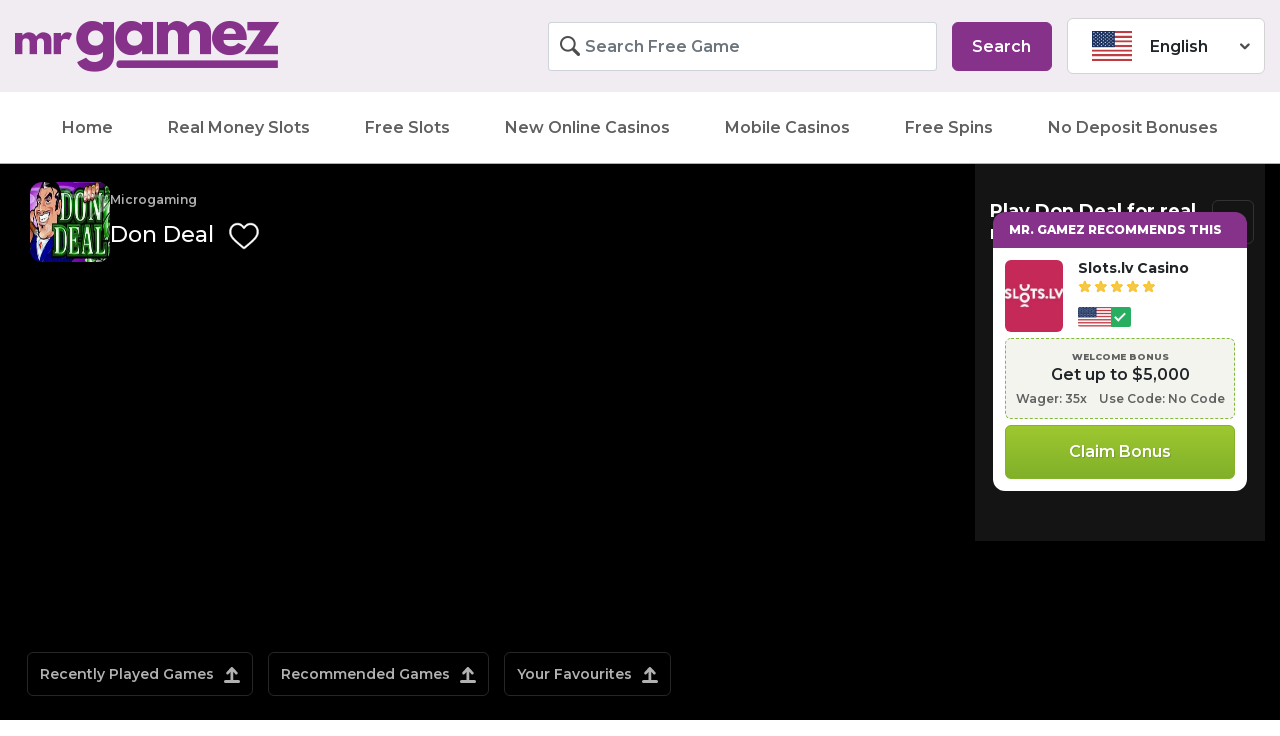

--- FILE ---
content_type: text/html; charset=utf-8
request_url: https://gamblib.org/microgaming/don-deal/
body_size: 25152
content:
<!DOCTYPE html>
<html itemscope itemtype="http://schema.org/WebPage" lang="en-US">
<head>
  <meta charset="utf-8">
  <meta http-equiv="x-ua-compatible" content="ie=edge">
  <meta name="viewport" content="width=device-width, initial-scale=1, shrink-to-fit=no">
  <title>Don Deal Online Slot - Play the Online Version for Free</title>
  <link rel="preload" href="https://api.slotslib.com/storage/assets/images/games/5f328ebb7ecab.jpg" as="image">
  <link rel="canonical" href="/microgaming/don-deal/">
  <meta property="og:locale" content="en_US">
  <meta property="og:type" content="article">
  <meta property="og:title" content="Don Deal Online Slot - Play the Online Version for Free">
  <meta property="og:description" content="Don Deal Slot Review In normal circumstances, I think the last suggestion I’d make to you is to try and take some money from a Mafia boss. That tends to end with you becoming part of a motorway bridge or facing a watery fate you won’t escape from. However, ‘Don Deal’ is a different story … Continued">
  <meta property="og:url" content="https://gamblib.org/microgaming/don-deal/">
  <meta property="og:site_name" content="Mr. Gamez">
  <meta property="article:modified_time" content="2022-04-18T10:28:12+00:00">
  <meta name="twitter:card" content="summary_large_image">
  <script type="application/ld+json" class="yoast-schema-graph">
  {"@context":"https://schema.org","@graph":[{"@type":"WebSite","@id":"https://gamblib.org/#website","url":"https://gamblib.org/","name":"Mr. Gamez","description":"Play Free Slots Online","potentialAction":[{"@type":"SearchAction","target":{"@type":"EntryPoint","urlTemplate":"https://gamblib.org/?s={search_term_string}"},"query-input":"required name=search_term_string"}],"inLanguage":"en-US"},{"@type":"WebPage","@id":"https://gamblib.org/microgaming/don-deal/#webpage","url":"https://gamblib.org/microgaming/don-deal/","name":"Don Deal Online Slot - Play the Online Version for Free","isPartOf":{"@id":"https://gamblib.org/#website"},"datePublished":"2021-10-20T14:30:49+00:00","dateModified":"2022-04-18T10:28:12+00:00","breadcrumb":{"@id":"https://gamblib.org/microgaming/don-deal/#breadcrumb"},"inLanguage":"en-US","potentialAction":[{"@type":"ReadAction","target":["https://gamblib.org/microgaming/don-deal/"]}]},{"@type":"BreadcrumbList","@id":"https://gamblib.org/microgaming/don-deal/#breadcrumb","itemListElement":[{"@type":"ListItem","position":1,"name":"Microgaming","item":"https://gamblib.org/microgaming/"},{"@type":"ListItem","position":2,"name":"Don Deal"}]}]}
  </script>
  <link rel="stylesheet" id="genesis-blocks-fontawesome-css" href="/app/plugins/page-builder/lib/genesis-blocks/dist/assets/fontawesome/css/all.min.css" media="all">
  <link rel="stylesheet" id="wp-block-library-css" href="/wp/wp-includes/css/dist/block-library/style.min.css" media="all">
  <link rel="stylesheet" id="genesis-blocks-style-css-css" href="/app/plugins/page-builder/lib/genesis-blocks/dist/blocks.style.build.css" media="all">
  <link rel="stylesheet" id="genesis-page-builder-frontend-styles-css" href="/app/plugins/page-builder/build/frontend.styles.build.css" media="all">
  <link rel="stylesheet" id="sage/main.css-css" href="/app/themes/Gamblib/dist/styles/main_464a0b9e.css" media="all">
  <meta property="og:image" content="https://gamblib.org/app/uploads/2022/01/cropped-Gamblib-icon.png">
  <meta property="og:description" content="Don Deal Slot Review In normal circumstances, I think the last suggestion I’d make to you is to try and take some money from a Mafia boss. That tends to end with you becoming part of a motorway bridge or facing a watery fate you won’t escape from. However, ‘Don Deal’ is a different story...">
  <meta property="og:type" content="article">
  <meta property="og:locale" content="en_US">
  <meta property="og:site_name" content="Mr. Gamez">
  <meta property="og:title" content="Don Deal">
  <meta property="og:url" content="https://gamblib.org/microgaming/don-deal/">
  <meta property="og:updated_time" content="2022-04-18T10:28:12+00:00">
  <meta property="article:published_time" content="2021-10-20T14:30:49+00:00">
  <meta property="article:modified_time" content="2022-04-18T10:28:12+00:00">
  <meta property="article:author" content="https://gamblib.org/author/edscimia/">
  <meta property="twitter:partner" content="ogwp">
  <meta property="twitter:card" content="summary">
  <meta property="twitter:image" content="https://gamblib.org/app/uploads/2022/01/cropped-Gamblib-icon.png">
  <meta property="twitter:title" content="Don Deal">
  <meta property="twitter:description" content="Don Deal Slot Review In normal circumstances, I think the last suggestion I’d make to you is to try and take some money from a Mafia boss. That tends to end with you becoming part of a motorway bridge or facing a watery fate you won’t escape from. However, ‘Don Deal’ is a different story...">
  <meta property="twitter:url" content="https://gamblib.org/microgaming/don-deal/">
  <meta itemprop="image" content="https://gamblib.org/app/uploads/2022/01/cropped-Gamblib-icon.png">
  <meta itemprop="name" content="Don Deal">
  <meta itemprop="headline" content="Don Deal">
  <meta itemprop="description" content="Don Deal Slot Review In normal circumstances, I think the last suggestion I’d make to you is to try and take some money from a Mafia boss. That tends to end with you becoming part of a motorway bridge or facing a watery fate you won’t escape from. However, ‘Don Deal’ is a different story...">
  <meta itemprop="datePublished" content="2021-10-20">
  <meta itemprop="dateModified" content="2022-04-18T10:28:12+00:00">
  <meta itemprop="author" content="Ed Scimia">
  <meta property="profile:first_name" content="Ed">
  <meta property="profile:last_name" content="Scimia">
  <meta property="profile:username" content="Ed Scimia">
  <link rel="https://api.w.org/" href="/wp-json/">
  <link rel="alternate" type="application/json" href="/wp-json/wp/v2/pages/15773">
  <link rel="alternate" type="application/json+oembed" href="/wp-json/oembed/1.0/embed?url=https%3A%2F%2Fgamblib.org%2Fmicrogaming%2Fdon-deal%2F">
  <link rel="alternate" type="text/xml+oembed" href="/wp-json/oembed/1.0/embed?url=https%3A%2F%2Fgamblib.org%2Fmicrogaming%2Fdon-deal%2F&format=xml">
  <meta name="referrer" content="no-referrer-when-downgrade">
  <style>
  .recentcomments a{display:inline !important;padding:0 !important;margin:0 !important;}
  </style>
  <link rel="icon" href="/app/uploads/2022/01/cropped-Gamblib-icon-32x32.png" sizes="32x32">
  <link rel="icon" href="/app/uploads/2022/01/cropped-Gamblib-icon-192x192.png" sizes="192x192">
  <link rel="apple-touch-icon" href="/app/uploads/2022/01/cropped-Gamblib-icon-180x180.png">
  <meta name="msapplication-TileImage" content="https://gamblib.org/app/uploads/2022/01/cropped-Gamblib-icon-270x270.png">
<noscript>
  <style>

  .perfmatters-lazy[data-src]{display:none !important;}
  </style>
</noscript>
  <link rel="preload" href="/app/cache/perfmatters/gamblib.org/fonts/88241ef534af.google-fonts.css" as="fetch" crossorigin="anonymous">
  <script>
    !function(e,n,t){"use strict";var o="https://fonts.googleapis.com/css?family=Montserrat:400,500,600,700,800&display=swap",r="__3perf_googleFontsStylesheet";function c(e){(n.head||n.body).appendChild(e)}function a(){var e=n.createElement("link");e.href=o,e.rel="stylesheet",c(e)}function f(e){if(!n.getElementById(r)){var t=n.createElement("style");t.id=r,c(t)}n.getElementById(r).innerHTML=e}e.FontFace&&e.FontFace.prototype.hasOwnProperty("display")?(t[r]&&f(t[r]),fetch(o).then(function(e){return e.text()}).then(function(e){return e.replace(/@font-face {/g,"@font-face{font-display:swap;")}).then(function(e){return t[r]=e}).then(f).catch(a)):a()}(window,document,localStorage);
  </script>
  <script>
    window.dataLayer = window.dataLayer || [];
    function gtag(){dataLayer.push(arguments);}
    gtag('js', new Date());

    gtag('config', 'UA-71521243-1');
  </script>
  <link rel="manifest" href="/manifest.json">
  <meta name="referrer" content="origin-when-cross-origin">
</head>
<body class="page-template-default page page-id-15773 page-child parent-pageid-3607 don-deal app-data index-data singular-data page-data page-15773-data page-don-deal-data">
  <header class="banner">
    <div class="container-fluid bg-header-background">
      <div class="container-limiter-big">
        <div class="upper-nav row py-3 py-lg-4 d-flex flex-wrap align-items-center border border-bottom-1 border-top-0 border-left-0 border-right-0 border-light-gray">
          <div class="col-8 col-lg-3 order-2 order-lg-1 text-left">
            <a href="/" class="w-100 logo-container d-flex justify-content-lg-start justify-content-center no-hover" title="homepage" aria-label="Mr. Gamez"><span class="mgicon-Gamblib font-size-lg d-flex align-items-center"></span></a>
          </div>
          <div class="col-2 d-lg-none order-1 rounded open-menu">
            <button id="open-menu" class="navbar-toggler" type="button" aria-label="Toggle navigation"><span class="mgicon-hamburger-menu font-size-lg d-flex align-items-center bg-light p-2 rounded"></span></button>
          </div>
          <div class="col-2 d-lg-none order-3 rounded search-button">
            <label class="menu float-right d-flex flex-column justify-content-center m-0 position-relative"><span id="search" class="mgicon-search font-size-lg d-flex align-items-center bg-light p-2 rounded"></span></label>
          </div>
          <div class="col-2 order-3 rounded menu-spacer d-lg-none"></div>
          <div class="col-2 order-3 rounded close-button d-lg-none">
            <button id="close-menu" class="navbar-toggler float-right pr-0" type="button" aria-label="Toggle navigation"><span class="mgicon-close font-size-lg d-flex align-items-center bg-light p-2 rounded"></span></button>
          </div>
          <div class="col-lg-5 offset-2 d-none d-lg-block order-lg-2 search pr-0">
            <form action="#" class="form-inline">
              <div class="col-12 col-lg-9 m-0 p-0">
                <div class="search-icon d-flex">
                  <span class="mgicon-search"></span>
                </div>
<input class="form-control w-100 search-input m-0" type="text" placeholder="Search Free Game" aria-label="Search Free Game or Provider" id="search-input-header">
                <div class="close-icon d-none">
                  <span class="mgicon-close"></span>
                </div>
                <div id="search-results-header" class="search-results d-none" style="display: none">
                  <ul class="result-list d-flex p-4 row w-100">
                    <li class="loading-results row m-0 my-1 bg-lighter p-2 col-12 text-center d-flex justify-content-center">
                      <div class="spinner-border text-secondary" role="status">
                        <span class="sr-only">Loading...</span>
                      </div>
                    </li>
                  </ul>
                </div>
              </div>
              <div class="col-3 d-none d-lg-flex">
                <button type="submit" class="btn btn-secondary w-100 h-100 search-button">Search</button>
              </div>
            </form>
          </div>
          <div class="col-lg-2 d-lg-block d-none order-lg-3 pl-0 mgdropdown">
            <button class="btn bg-white dropdown-toggle mr-4 border border-light-grey-100 w-100 text-left d-flex align-items-center" type="button" data-toggle="dropdown" aria-haspopup="true" aria-expanded="false"><span class="flag-icon flag-icon-us flag-icon flag-icon mr-4"></span> English <span class="mgicon-arrow-down arrow-down"></span></button>
            <div class="dropdown-menu">
              <a class="dropdown-item d-flex align-items-center" href="#" title="menu item 1"><span class="flag-icon flag-icon-dk flag-icon flag-icon mr-4"></span>Dansk</a> <a class="dropdown-item d-flex align-items-center" href="#"><span class="flag-icon flag-icon-de flag-icon flag-icon mr-4"></span>Deutsch</a> <a class="dropdown-item d-flex align-items-center" href="#"><span class="flag-icon flag-icon-es flag-icon flag-icon mr-4"></span>Español</a> <a class="dropdown-item d-flex align-items-center" href="#"><span class="flag-icon flag-icon-no flag-icon flag-icon mr-4"></span>Norsk</a> <a class="dropdown-item d-flex align-items-center" href="#"><span class="flag-icon flag-icon-se flag-icon flag-icon mr-4"></span>Svenska</a>
            </div>
          </div>
        </div>
      </div>
    </div>
    <div class="container-fluid navbar-fluid m-0 p-0">
      <div class="container-limiter">
        <nav class="nav-primary row d-lg-block mx-0 px-0">
          <div class="navbar-container">
            <div class="menu-main-menu-container">
              <ul id="main-menu" class="nav navbar-collapse d-flex justify-content-center w-100">
                <li id="menu-item-2819" class="menu-item menu-item-type-post_type menu-item-object-page menu-item-home menu-item-2819">
                  <a href="/">Home</a>
                </li>
                <li id="menu-item-3466" class="menu-item menu-item-type-post_type menu-item-object-page menu-item-3466">
                  <a href="/real-money/">Real Money Slots</a>
                </li>
                <li id="menu-item-8264" class="menu-item menu-item-type-post_type menu-item-object-page menu-item-8264">
                  <a href="/free-slots/">Free Slots</a>
                </li>
                <li id="menu-item-4902" class="menu-item menu-item-type-post_type menu-item-object-page menu-item-4902">
                  <a href="/new-online-casinos/">New Online Casinos</a>
                </li>
 <li id="menu-item-4902" class="menu-item menu-item-type-post_type menu-item-object-page menu-item-4902">
                  <a href="/mobile-casinos/">Mobile Casinos</a>
                </li>
                <li id="menu-item-3044" class="menu-item menu-item-type-post_type menu-item-object-page menu-item-3044">
                  <a href="/free-spins/">Free Spins</a>
                </li>
                <li id="menu-item-29417" class="menu-item menu-item-type-post_type menu-item-object-page menu-item-29417">
                  <a href="/no-deposit-bonuses/">No Deposit Bonuses</a>
                </li>
              </ul>
            </div>
            <div class="language-picker mobile bg-white p-base-secondary d-lg-none">
              <div class="language-message col-sm-12 text-center text-uppercase font-weight-bold">
                <span class="mb-4 d-flex justify-content-center">Choose Language</span>
              </div>
              <div class="col-sm-12 pl-0 mgdropdown">
                <button class="btn bg-white dropdown-toggle mr-4 border border-light-grey-100 w-100 text-left d-flex align-items-center" type="button" data-toggle="dropdown" aria-haspopup="true" aria-expanded="false"><span class="flag-icon flag-icon-us flag-icon flag-icon mr-4"></span> English <span class="mgicon-arrow-down arrow-down"></span></button>
                <div class="dropdown-menu">
                  <a class="dropdown-item d-flex align-items-center" href="#"><span class="flag-icon flag-icon-dk flag-icon flag-icon mr-4"></span>Dansk</a> <a class="dropdown-item d-flex align-items-center" href="#"><span class="flag-icon flag-icon-de flag-icon flag-icon mr-4"></span>Deutsch</a> <a class="dropdown-item d-flex align-items-center" href="#"><span class="flag-icon flag-icon-es flag-icon flag-icon mr-4"></span>Español</a> <a class="dropdown-item d-flex align-items-center" href="#"><span class="flag-icon flag-icon-no flag-icon flag-icon mr-4"></span>Norsk</a> <a class="dropdown-item d-flex align-items-center" href="#"><span class="flag-icon flag-icon-se flag-icon flag-icon mr-4"></span>Svenska</a>
                </div>
              </div>
            </div>
          </div>
        </nav>
      </div>
    </div>
  </header>
  <div class="header-top-padding p-0" role="document">
    <div class="content">
      <main class="main">
        <section class="game-section game-holder">
          <div class="game-contents w-100 row justify-content-center position-relative test-class-for-game-conts">
            <div class="col-9 py-4 d-none d-lg-block" id="game-content-holder">
              <div id="game-info" class="row m-0 p-0 game-info d-none">
                <div class="col-3 game-provider-holder m-0 p-0 row">
                  <div class="col-12 m-0 p-0">
                    <span id="provider-name" class="text-light-grey provider-name body-xs fw-600">Microgaming</span> <span id="game-slug" class="d-none" style="display:none">don-deal</span>
                  </div>
                  <div class="game-name-holder mt-3 col-9 m-0 p-0">
                    <h2 id="game-name" class="text-white h3 game-name d-inline-block text-left">Don Deal</h2>
                  </div>
                  <div class="col-3 m-0 p-0 d-flex align-items-center">
                    <span id="favourite-wrapper" class="favourite h3 ml-3 cursor-pointer favourite-button"><svg id="favourite-empty1" width="30" height="30" viewbox="0 0 70 62" fill="red" xmlns="http://www.w3.org/2000/svg" class="d-inline-block favourite-empty">
                    <path d="M35 61C34.0319 61 33.0986 60.6522 32.3712 60.0203C29.6242 57.6381 26.9757 55.3994 24.6391 53.4246L24.6271 53.4143C17.7764 47.6244 11.8605 42.6242 7.74438 37.6986C3.14316 32.1922 1 26.9713 1 21.2677C1 15.7263 2.91592 10.6139 6.39447 6.87178C9.91452 3.08538 14.7445 1 19.9963 1C23.9216 1 27.5163 2.23075 30.6805 4.65777C32.2773 5.88286 33.7248 7.38219 35 9.13107C36.2757 7.38219 37.7227 5.88286 39.32 4.65777C42.4842 2.23075 46.0789 1 50.0042 1C55.2555 1 60.086 3.08538 63.606 6.87178C67.0846 10.6139 69 15.7263 69 21.2677C69 26.9713 66.8574 32.1922 62.2561 37.6981C58.14 42.6242 52.2246 47.6238 45.3749 53.4133C43.0341 55.3911 40.3815 57.6334 37.6282 60.0214C36.9014 60.6522 35.9676 61 35 61ZM19.9963 4.95054C15.8703 4.95054 12.08 6.58364 9.32257 9.54938C6.52417 12.5599 4.98282 16.7214 4.98282 21.2677C4.98282 26.0647 6.78046 30.3548 10.811 35.178C14.7067 39.8401 20.5011 44.7374 27.2102 50.408L27.2227 50.4182C29.5682 52.4007 32.227 54.6482 34.9943 57.0479C37.7782 54.6435 40.4412 52.3925 42.7913 50.4069C49.4999 44.7363 55.2939 39.8401 59.1895 35.178C63.2195 30.3548 65.0172 26.0647 65.0172 21.2677C65.0172 16.7214 63.4758 12.5599 60.6774 9.54938C57.9205 6.58364 54.1297 4.95054 50.0042 4.95054C46.9817 4.95054 44.2066 5.90344 41.7563 7.78249C39.5727 9.45779 38.0516 11.5756 37.1598 13.0574C36.7011 13.8194 35.8939 14.2743 35 14.2743C34.1061 14.2743 33.2989 13.8194 32.8402 13.0574C31.9489 11.5756 30.4278 9.45779 28.2437 7.78249C25.7934 5.90344 23.0183 4.95054 19.9963 4.95054Z" fill="#FFF" stroke="#FFF"></path></svg> <svg id="favourite-full1" width="30" height="30" viewbox="0 0 70 62" fill="none" xmlns="http://www.w3.org/2000/svg" class="d-none favourite-full">
                    <path id="svg_15" stroke="#D56868" fill="#D56868" d="m35,61c-0.9681,0 -1.9014,-0.3478 -2.6288,-0.9797c-2.747,-2.3822 -5.3955,-4.6209 -7.7321,-6.5957l-0.012,-0.0103c-6.8507,-5.7899 -12.7666,-10.7901 -16.88272,-15.7157c-4.60122,-5.5064 -6.74438,-10.7273 -6.74438,-16.4309c0,-5.5414 1.91592,-10.6538 5.39447,-14.39592c3.52005,-3.7864 8.35003,-5.87178 13.60183,-5.87178c3.9253,0 7.52,1.23075 10.6842,3.65777c1.5968,1.22509 3.0443,2.72442 4.3195,4.4733c1.2757,-1.74888 2.7227,-3.24821 4.32,-4.4733c3.1642,-2.42702 6.7589,-3.65777 10.6842,-3.65777c5.2513,0 10.0818,2.08538 13.6018,5.87178c3.4786,3.74212 5.394,8.85452 5.394,14.39592c0,5.7036 -2.1426,10.9245 -6.7439,16.4304c-4.1161,4.9261 -10.0315,9.9257 -16.8812,15.7152c-2.3408,1.9778 -4.9934,4.2201 -7.7467,6.6081c-0.7268,0.6308 -1.6606,0.9786 -2.6282,0.9786z"></path></svg></span>
                  </div>
                </div>
                <div class="col-4 game-rating-holder m-0 p-0 justify-content-center align-items-center d-flex">
                  <span class="body-sm fw-600 text-light-grey mr-2 fw-600">Rate this game:</span>
                  <div class="star-holder" data-id="0">
                    <div class="empty-star star game-rating d-inline-block">
                      <svg width="15" height="15" viewbox="0 0 15 15" fill="none" xmlns="http://www.w3.org/2000/svg">
                      <path d="M7.27558 1.68872C7.4844 1.04228 8.39899 1.04228 8.6078 1.68872L9.42947 4.23239C9.65618 4.93423 10.3096 5.40983 11.0472 5.40983H13.721C14.3981 5.40983 14.6807 6.27548 14.134 6.675L11.9588 8.26466C11.3664 8.69755 11.1186 9.46161 11.3442 10.1598L12.1722 12.723C12.3807 13.3687 11.6408 13.9037 11.093 13.5034L8.94475 11.9334C8.34731 11.4968 7.53607 11.4968 6.93863 11.9334L4.79035 13.5034C4.24255 13.9037 3.50266 13.3687 3.71122 12.7231L4.53922 10.1598C4.76474 9.46161 4.51694 8.69755 3.92459 8.26466L1.74936 6.67499C1.20268 6.27547 1.48527 5.40983 2.16239 5.40983H4.83622C5.57378 5.40983 6.2272 4.93424 6.45391 4.23239L7.27558 1.68872Z" stroke="#FFB802"></path></svg>
                    </div>
                    <div class="full-star star hover d-none">
                      <svg width="15" height="15" viewbox="0 0 15 15" fill="none" xmlns="http://www.w3.org/2000/svg">
                      <path d="M7.27558 1.68872C7.4844 1.04228 8.39899 1.04228 8.6078 1.68872L9.42947 4.23239C9.65618 4.93423 10.3096 5.40983 11.0472 5.40983H13.721C14.3981 5.40983 14.6807 6.27548 14.134 6.675L11.9588 8.26466C11.3664 8.69755 11.1186 9.46161 11.3442 10.1598L12.1722 12.723C12.3807 13.3687 11.6408 13.9037 11.093 13.5034L8.94475 11.9334C8.34731 11.4968 7.53607 11.4968 6.93863 11.9334L4.79035 13.5034C4.24255 13.9037 3.50266 13.3687 3.71122 12.7231L4.53922 10.1598C4.76474 9.46161 4.51694 8.69755 3.92459 8.26466L1.74936 6.67499C1.20268 6.27547 1.48527 5.40983 2.16239 5.40983H4.83622C5.57378 5.40983 6.2272 4.93424 6.45391 4.23239L7.27558 1.68872Z" fill="#F2C94C" stroke="#FFB802"></path></svg>
                    </div>
                    <div class="empty-star star hover d-none">
                      <svg width="15" height="15" viewbox="0 0 15 15" fill="none" xmlns="http://www.w3.org/2000/svg">
                      <path d="M7.27558 1.68872C7.4844 1.04228 8.39899 1.04228 8.6078 1.68872L9.42947 4.23239C9.65618 4.93423 10.3096 5.40983 11.0472 5.40983H13.721C14.3981 5.40983 14.6807 6.27548 14.134 6.675L11.9588 8.26466C11.3664 8.69755 11.1186 9.46161 11.3442 10.1598L12.1722 12.723C12.3807 13.3687 11.6408 13.9037 11.093 13.5034L8.94475 11.9334C8.34731 11.4968 7.53607 11.4968 6.93863 11.9334L4.79035 13.5034C4.24255 13.9037 3.50266 13.3687 3.71122 12.7231L4.53922 10.1598C4.76474 9.46161 4.51694 8.69755 3.92459 8.26466L1.74936 6.67499C1.20268 6.27547 1.48527 5.40983 2.16239 5.40983H4.83622C5.57378 5.40983 6.2272 4.93424 6.45391 4.23239L7.27558 1.68872Z" stroke="#FFB802"></path></svg>
                    </div>
                  </div>
                  <div class="star-holder" data-id="1">
                    <div class="empty-star star game-rating d-inline-block">
                      <svg width="15" height="15" viewbox="0 0 15 15" fill="none" xmlns="http://www.w3.org/2000/svg">
                      <path d="M7.27558 1.68872C7.4844 1.04228 8.39899 1.04228 8.6078 1.68872L9.42947 4.23239C9.65618 4.93423 10.3096 5.40983 11.0472 5.40983H13.721C14.3981 5.40983 14.6807 6.27548 14.134 6.675L11.9588 8.26466C11.3664 8.69755 11.1186 9.46161 11.3442 10.1598L12.1722 12.723C12.3807 13.3687 11.6408 13.9037 11.093 13.5034L8.94475 11.9334C8.34731 11.4968 7.53607 11.4968 6.93863 11.9334L4.79035 13.5034C4.24255 13.9037 3.50266 13.3687 3.71122 12.7231L4.53922 10.1598C4.76474 9.46161 4.51694 8.69755 3.92459 8.26466L1.74936 6.67499C1.20268 6.27547 1.48527 5.40983 2.16239 5.40983H4.83622C5.57378 5.40983 6.2272 4.93424 6.45391 4.23239L7.27558 1.68872Z" stroke="#FFB802"></path></svg>
                    </div>
                    <div class="full-star star hover d-none">
                      <svg width="15" height="15" viewbox="0 0 15 15" fill="none" xmlns="http://www.w3.org/2000/svg">
                      <path d="M7.27558 1.68872C7.4844 1.04228 8.39899 1.04228 8.6078 1.68872L9.42947 4.23239C9.65618 4.93423 10.3096 5.40983 11.0472 5.40983H13.721C14.3981 5.40983 14.6807 6.27548 14.134 6.675L11.9588 8.26466C11.3664 8.69755 11.1186 9.46161 11.3442 10.1598L12.1722 12.723C12.3807 13.3687 11.6408 13.9037 11.093 13.5034L8.94475 11.9334C8.34731 11.4968 7.53607 11.4968 6.93863 11.9334L4.79035 13.5034C4.24255 13.9037 3.50266 13.3687 3.71122 12.7231L4.53922 10.1598C4.76474 9.46161 4.51694 8.69755 3.92459 8.26466L1.74936 6.67499C1.20268 6.27547 1.48527 5.40983 2.16239 5.40983H4.83622C5.57378 5.40983 6.2272 4.93424 6.45391 4.23239L7.27558 1.68872Z" fill="#F2C94C" stroke="#FFB802"></path></svg>
                    </div>
                    <div class="empty-star star hover d-none">
                      <svg width="15" height="15" viewbox="0 0 15 15" fill="none" xmlns="http://www.w3.org/2000/svg">
                      <path d="M7.27558 1.68872C7.4844 1.04228 8.39899 1.04228 8.6078 1.68872L9.42947 4.23239C9.65618 4.93423 10.3096 5.40983 11.0472 5.40983H13.721C14.3981 5.40983 14.6807 6.27548 14.134 6.675L11.9588 8.26466C11.3664 8.69755 11.1186 9.46161 11.3442 10.1598L12.1722 12.723C12.3807 13.3687 11.6408 13.9037 11.093 13.5034L8.94475 11.9334C8.34731 11.4968 7.53607 11.4968 6.93863 11.9334L4.79035 13.5034C4.24255 13.9037 3.50266 13.3687 3.71122 12.7231L4.53922 10.1598C4.76474 9.46161 4.51694 8.69755 3.92459 8.26466L1.74936 6.67499C1.20268 6.27547 1.48527 5.40983 2.16239 5.40983H4.83622C5.57378 5.40983 6.2272 4.93424 6.45391 4.23239L7.27558 1.68872Z" stroke="#FFB802"></path></svg>
                    </div>
                  </div>
                  <div class="star-holder" data-id="2">
                    <div class="empty-star star game-rating d-inline-block">
                      <svg width="15" height="15" viewbox="0 0 15 15" fill="none" xmlns="http://www.w3.org/2000/svg">
                      <path d="M7.27558 1.68872C7.4844 1.04228 8.39899 1.04228 8.6078 1.68872L9.42947 4.23239C9.65618 4.93423 10.3096 5.40983 11.0472 5.40983H13.721C14.3981 5.40983 14.6807 6.27548 14.134 6.675L11.9588 8.26466C11.3664 8.69755 11.1186 9.46161 11.3442 10.1598L12.1722 12.723C12.3807 13.3687 11.6408 13.9037 11.093 13.5034L8.94475 11.9334C8.34731 11.4968 7.53607 11.4968 6.93863 11.9334L4.79035 13.5034C4.24255 13.9037 3.50266 13.3687 3.71122 12.7231L4.53922 10.1598C4.76474 9.46161 4.51694 8.69755 3.92459 8.26466L1.74936 6.67499C1.20268 6.27547 1.48527 5.40983 2.16239 5.40983H4.83622C5.57378 5.40983 6.2272 4.93424 6.45391 4.23239L7.27558 1.68872Z" stroke="#FFB802"></path></svg>
                    </div>
                    <div class="full-star star hover d-none">
                      <svg width="15" height="15" viewbox="0 0 15 15" fill="none" xmlns="http://www.w3.org/2000/svg">
                      <path d="M7.27558 1.68872C7.4844 1.04228 8.39899 1.04228 8.6078 1.68872L9.42947 4.23239C9.65618 4.93423 10.3096 5.40983 11.0472 5.40983H13.721C14.3981 5.40983 14.6807 6.27548 14.134 6.675L11.9588 8.26466C11.3664 8.69755 11.1186 9.46161 11.3442 10.1598L12.1722 12.723C12.3807 13.3687 11.6408 13.9037 11.093 13.5034L8.94475 11.9334C8.34731 11.4968 7.53607 11.4968 6.93863 11.9334L4.79035 13.5034C4.24255 13.9037 3.50266 13.3687 3.71122 12.7231L4.53922 10.1598C4.76474 9.46161 4.51694 8.69755 3.92459 8.26466L1.74936 6.67499C1.20268 6.27547 1.48527 5.40983 2.16239 5.40983H4.83622C5.57378 5.40983 6.2272 4.93424 6.45391 4.23239L7.27558 1.68872Z" fill="#F2C94C" stroke="#FFB802"></path></svg>
                    </div>
                    <div class="empty-star star hover d-none">
                      <svg width="15" height="15" viewbox="0 0 15 15" fill="none" xmlns="http://www.w3.org/2000/svg">
                      <path d="M7.27558 1.68872C7.4844 1.04228 8.39899 1.04228 8.6078 1.68872L9.42947 4.23239C9.65618 4.93423 10.3096 5.40983 11.0472 5.40983H13.721C14.3981 5.40983 14.6807 6.27548 14.134 6.675L11.9588 8.26466C11.3664 8.69755 11.1186 9.46161 11.3442 10.1598L12.1722 12.723C12.3807 13.3687 11.6408 13.9037 11.093 13.5034L8.94475 11.9334C8.34731 11.4968 7.53607 11.4968 6.93863 11.9334L4.79035 13.5034C4.24255 13.9037 3.50266 13.3687 3.71122 12.7231L4.53922 10.1598C4.76474 9.46161 4.51694 8.69755 3.92459 8.26466L1.74936 6.67499C1.20268 6.27547 1.48527 5.40983 2.16239 5.40983H4.83622C5.57378 5.40983 6.2272 4.93424 6.45391 4.23239L7.27558 1.68872Z" stroke="#FFB802"></path></svg>
                    </div>
                  </div>
                  <div class="star-holder" data-id="3">
                    <div class="empty-star star game-rating d-inline-block">
                      <svg width="15" height="15" viewbox="0 0 15 15" fill="none" xmlns="http://www.w3.org/2000/svg">
                      <path d="M7.27558 1.68872C7.4844 1.04228 8.39899 1.04228 8.6078 1.68872L9.42947 4.23239C9.65618 4.93423 10.3096 5.40983 11.0472 5.40983H13.721C14.3981 5.40983 14.6807 6.27548 14.134 6.675L11.9588 8.26466C11.3664 8.69755 11.1186 9.46161 11.3442 10.1598L12.1722 12.723C12.3807 13.3687 11.6408 13.9037 11.093 13.5034L8.94475 11.9334C8.34731 11.4968 7.53607 11.4968 6.93863 11.9334L4.79035 13.5034C4.24255 13.9037 3.50266 13.3687 3.71122 12.7231L4.53922 10.1598C4.76474 9.46161 4.51694 8.69755 3.92459 8.26466L1.74936 6.67499C1.20268 6.27547 1.48527 5.40983 2.16239 5.40983H4.83622C5.57378 5.40983 6.2272 4.93424 6.45391 4.23239L7.27558 1.68872Z" stroke="#FFB802"></path></svg>
                    </div>
                    <div class="full-star star hover d-none">
                      <svg width="15" height="15" viewbox="0 0 15 15" fill="none" xmlns="http://www.w3.org/2000/svg">
                      <path d="M7.27558 1.68872C7.4844 1.04228 8.39899 1.04228 8.6078 1.68872L9.42947 4.23239C9.65618 4.93423 10.3096 5.40983 11.0472 5.40983H13.721C14.3981 5.40983 14.6807 6.27548 14.134 6.675L11.9588 8.26466C11.3664 8.69755 11.1186 9.46161 11.3442 10.1598L12.1722 12.723C12.3807 13.3687 11.6408 13.9037 11.093 13.5034L8.94475 11.9334C8.34731 11.4968 7.53607 11.4968 6.93863 11.9334L4.79035 13.5034C4.24255 13.9037 3.50266 13.3687 3.71122 12.7231L4.53922 10.1598C4.76474 9.46161 4.51694 8.69755 3.92459 8.26466L1.74936 6.67499C1.20268 6.27547 1.48527 5.40983 2.16239 5.40983H4.83622C5.57378 5.40983 6.2272 4.93424 6.45391 4.23239L7.27558 1.68872Z" fill="#F2C94C" stroke="#FFB802"></path></svg>
                    </div>
                    <div class="empty-star star hover d-none">
                      <svg width="15" height="15" viewbox="0 0 15 15" fill="none" xmlns="http://www.w3.org/2000/svg">
                      <path d="M7.27558 1.68872C7.4844 1.04228 8.39899 1.04228 8.6078 1.68872L9.42947 4.23239C9.65618 4.93423 10.3096 5.40983 11.0472 5.40983H13.721C14.3981 5.40983 14.6807 6.27548 14.134 6.675L11.9588 8.26466C11.3664 8.69755 11.1186 9.46161 11.3442 10.1598L12.1722 12.723C12.3807 13.3687 11.6408 13.9037 11.093 13.5034L8.94475 11.9334C8.34731 11.4968 7.53607 11.4968 6.93863 11.9334L4.79035 13.5034C4.24255 13.9037 3.50266 13.3687 3.71122 12.7231L4.53922 10.1598C4.76474 9.46161 4.51694 8.69755 3.92459 8.26466L1.74936 6.67499C1.20268 6.27547 1.48527 5.40983 2.16239 5.40983H4.83622C5.57378 5.40983 6.2272 4.93424 6.45391 4.23239L7.27558 1.68872Z" stroke="#FFB802"></path></svg>
                    </div>
                  </div>
                  <div class="star-holder" data-id="4">
                    <div class="empty-star star game-rating d-inline-block">
                      <svg width="15" height="15" viewbox="0 0 15 15" fill="none" xmlns="http://www.w3.org/2000/svg">
                      <path d="M7.27558 1.68872C7.4844 1.04228 8.39899 1.04228 8.6078 1.68872L9.42947 4.23239C9.65618 4.93423 10.3096 5.40983 11.0472 5.40983H13.721C14.3981 5.40983 14.6807 6.27548 14.134 6.675L11.9588 8.26466C11.3664 8.69755 11.1186 9.46161 11.3442 10.1598L12.1722 12.723C12.3807 13.3687 11.6408 13.9037 11.093 13.5034L8.94475 11.9334C8.34731 11.4968 7.53607 11.4968 6.93863 11.9334L4.79035 13.5034C4.24255 13.9037 3.50266 13.3687 3.71122 12.7231L4.53922 10.1598C4.76474 9.46161 4.51694 8.69755 3.92459 8.26466L1.74936 6.67499C1.20268 6.27547 1.48527 5.40983 2.16239 5.40983H4.83622C5.57378 5.40983 6.2272 4.93424 6.45391 4.23239L7.27558 1.68872Z" stroke="#FFB802"></path></svg>
                    </div>
                    <div class="full-star star hover d-none">
                      <svg width="15" height="15" viewbox="0 0 15 15" fill="none" xmlns="http://www.w3.org/2000/svg">
                      <path d="M7.27558 1.68872C7.4844 1.04228 8.39899 1.04228 8.6078 1.68872L9.42947 4.23239C9.65618 4.93423 10.3096 5.40983 11.0472 5.40983H13.721C14.3981 5.40983 14.6807 6.27548 14.134 6.675L11.9588 8.26466C11.3664 8.69755 11.1186 9.46161 11.3442 10.1598L12.1722 12.723C12.3807 13.3687 11.6408 13.9037 11.093 13.5034L8.94475 11.9334C8.34731 11.4968 7.53607 11.4968 6.93863 11.9334L4.79035 13.5034C4.24255 13.9037 3.50266 13.3687 3.71122 12.7231L4.53922 10.1598C4.76474 9.46161 4.51694 8.69755 3.92459 8.26466L1.74936 6.67499C1.20268 6.27547 1.48527 5.40983 2.16239 5.40983H4.83622C5.57378 5.40983 6.2272 4.93424 6.45391 4.23239L7.27558 1.68872Z" fill="#F2C94C" stroke="#FFB802"></path></svg>
                    </div>
                    <div class="empty-star star hover d-none">
                      <svg width="15" height="15" viewbox="0 0 15 15" fill="none" xmlns="http://www.w3.org/2000/svg">
                      <path d="M7.27558 1.68872C7.4844 1.04228 8.39899 1.04228 8.6078 1.68872L9.42947 4.23239C9.65618 4.93423 10.3096 5.40983 11.0472 5.40983H13.721C14.3981 5.40983 14.6807 6.27548 14.134 6.675L11.9588 8.26466C11.3664 8.69755 11.1186 9.46161 11.3442 10.1598L12.1722 12.723C12.3807 13.3687 11.6408 13.9037 11.093 13.5034L8.94475 11.9334C8.34731 11.4968 7.53607 11.4968 6.93863 11.9334L4.79035 13.5034C4.24255 13.9037 3.50266 13.3687 3.71122 12.7231L4.53922 10.1598C4.76474 9.46161 4.51694 8.69755 3.92459 8.26466L1.74936 6.67499C1.20268 6.27547 1.48527 5.40983 2.16239 5.40983H4.83622C5.57378 5.40983 6.2272 4.93424 6.45391 4.23239L7.27558 1.68872Z" stroke="#FFB802"></path></svg>
                    </div>
                  </div>
                </div>
                <div class="col-5 game-rating-holder m-0 p-0 justify-content-end align-items-center d-flex">
                  <div class="refresh-credits btn btn-default btn-game mr-3 body-sm py-3 px-3 fw-600">
                    Refresh my game credits <span class="mgicon-coins ml-2"></span>
                  </div>
                  <div id="full-screen" class="btn btn-default btn-game body-sm py-3 px-3 fw-600">
                    Full screen <span class="mgicon-fullscreen ml-2"></span>
                  </div>
                </div>
              </div>
              <div id="game-frame-holder" class="game-frame-holder mt-4 position-relative d-none">
                <div id="play-game-wrapper" class="w-100 h-100 play-game position-absolute">
                  <div class="game-additional-info row m-0 p-0 d-flex justify-content-center align-items-center h-100">
                    <div class="col-12 col-lg-8 row m-0 p-0 align-items-center">
                      <div class="col-lg-6 justify-content-center">
                        <div class="image-holder center-cropped br-2 perfmatters-lazy" style="" data-bg="url(https://api.slotslib.com/storage/assets/images/games/5f328ebb7ecab.jpg)"><img data-perfmatters-preload="1" loading="lazy" src="https://api.slotslib.com/storage/assets/images/games/5f328ebb7ecab.jpg" alt="Slot" class="d-none"></div>
                      </div>
                      <div class="col-lg-6 align-items-center">
                        <span class="body-sm text-light-grey fw-600 w-100">Microgaming</span> <span class="text-white h3 game-name d-inline-block w-100">Don Deal</span>
                        <p class="game-description body-sm text-white">In normal circumstances, I think the last suggestion Iu2019d make to you is to try and take some money from a Mafia boss. That tends to end with you becoming part of a motorway bridge or facing a watery fate you wonu2019t escape from.</p>
<a href="javascript:;" class="play-game-button btn btn-primary w-100 btn-lg">Play for free</a>
                      </div>
                    </div>
                  </div>
                </div>
              </div>
              <div id="flash-game" class="flash-game d-none">
                <div id="game-info-flash" class="row m-0 p-0 game-info align-items-center">
                  <div class="col-1 mr-4">
                    <img loading="lazy" src="data:image/svg+xml,%3Csvg%20xmlns='http://www.w3.org/2000/svg'%20viewBox='0%200%2080%2080'%3E%3C/svg%3E" alt="Don Deal" width="80" height="80" class="br-2 perfmatters-lazy" data-src="https://api.slotslib.com/storage/assets/images/games/5f328ebb7ecab.jpg"><noscript><img loading="lazy" src="https://api.slotslib.com/storage/assets/images/games/5f328ebb7ecab.jpg" alt="Don Deal" width="80" height="80" class="br-2"></noscript>
                  </div>
                  <div class="col-6 game-provider-holder m-0 p-0">
                    <span class="text-light-grey provider-name body-xs fw-600">Microgaming</span>
                    <div class="game-name-holder mt-3">
                      <h2 class="text-white h3 game-name d-inline-block">Don Deal</h2>
<span id="favourite-wrapper2" class="favourite h3 ml-3 cursor-pointer favourite-button"><svg id="favourite-empty2" width="30" height="30" viewbox="0 0 70 62" fill="red" xmlns="http://www.w3.org/2000/svg" class="d-inline-block favourite-empty">
                      <path d="M35 61C34.0319 61 33.0986 60.6522 32.3712 60.0203C29.6242 57.6381 26.9757 55.3994 24.6391 53.4246L24.6271 53.4143C17.7764 47.6244 11.8605 42.6242 7.74438 37.6986C3.14316 32.1922 1 26.9713 1 21.2677C1 15.7263 2.91592 10.6139 6.39447 6.87178C9.91452 3.08538 14.7445 1 19.9963 1C23.9216 1 27.5163 2.23075 30.6805 4.65777C32.2773 5.88286 33.7248 7.38219 35 9.13107C36.2757 7.38219 37.7227 5.88286 39.32 4.65777C42.4842 2.23075 46.0789 1 50.0042 1C55.2555 1 60.086 3.08538 63.606 6.87178C67.0846 10.6139 69 15.7263 69 21.2677C69 26.9713 66.8574 32.1922 62.2561 37.6981C58.14 42.6242 52.2246 47.6238 45.3749 53.4133C43.0341 55.3911 40.3815 57.6334 37.6282 60.0214C36.9014 60.6522 35.9676 61 35 61ZM19.9963 4.95054C15.8703 4.95054 12.08 6.58364 9.32257 9.54938C6.52417 12.5599 4.98282 16.7214 4.98282 21.2677C4.98282 26.0647 6.78046 30.3548 10.811 35.178C14.7067 39.8401 20.5011 44.7374 27.2102 50.408L27.2227 50.4182C29.5682 52.4007 32.227 54.6482 34.9943 57.0479C37.7782 54.6435 40.4412 52.3925 42.7913 50.4069C49.4999 44.7363 55.2939 39.8401 59.1895 35.178C63.2195 30.3548 65.0172 26.0647 65.0172 21.2677C65.0172 16.7214 63.4758 12.5599 60.6774 9.54938C57.9205 6.58364 54.1297 4.95054 50.0042 4.95054C46.9817 4.95054 44.2066 5.90344 41.7563 7.78249C39.5727 9.45779 38.0516 11.5756 37.1598 13.0574C36.7011 13.8194 35.8939 14.2743 35 14.2743C34.1061 14.2743 33.2989 13.8194 32.8402 13.0574C31.9489 11.5756 30.4278 9.45779 28.2437 7.78249C25.7934 5.90344 23.0183 4.95054 19.9963 4.95054Z" fill="#FFF" stroke="#FFF"></path></svg> <svg id="favourite-full2" width="30" height="30" viewbox="0 0 70 62" fill="none" xmlns="http://www.w3.org/2000/svg" class="d-none favourite-full">
                      <path id="svg_126" stroke="#D56868" fill="#D56868" d="m35,61c-0.9681,0 -1.9014,-0.3478 -2.6288,-0.9797c-2.747,-2.3822 -5.3955,-4.6209 -7.7321,-6.5957l-0.012,-0.0103c-6.8507,-5.7899 -12.7666,-10.7901 -16.88272,-15.7157c-4.60122,-5.5064 -6.74438,-10.7273 -6.74438,-16.4309c0,-5.5414 1.91592,-10.6538 5.39447,-14.39592c3.52005,-3.7864 8.35003,-5.87178 13.60183,-5.87178c3.9253,0 7.52,1.23075 10.6842,3.65777c1.5968,1.22509 3.0443,2.72442 4.3195,4.4733c1.2757,-1.74888 2.7227,-3.24821 4.32,-4.4733c3.1642,-2.42702 6.7589,-3.65777 10.6842,-3.65777c5.2513,0 10.0818,2.08538 13.6018,5.87178c3.4786,3.74212 5.394,8.85452 5.394,14.39592c0,5.7036 -2.1426,10.9245 -6.7439,16.4304c-4.1161,4.9261 -10.0315,9.9257 -16.8812,15.7152c-2.3408,1.9778 -4.9934,4.2201 -7.7467,6.6081c-0.7268,0.6308 -1.6606,0.9786 -2.6282,0.9786z"></path></svg></span>
                    </div>
                  </div>
                </div>
              </div>
              <div id="geo-blocked" class="geo-blocked">
                <div id="game-info-flash1" class="row m-0 p-0 game-info align-items-center">
                  <div class="col-lg-1 col-3 mr-4">
                    <img loading="lazy" src="data:image/svg+xml,%3Csvg%20xmlns='http://www.w3.org/2000/svg'%20viewBox='0%200%2080%2080'%3E%3C/svg%3E" alt="Don Deal" width="80" height="80" class="br-2 perfmatters-lazy" data-src="https://api.slotslib.com/storage/assets/images/games/5f328ebb7ecab.jpg"><noscript><img loading="lazy" src="https://api.slotslib.com/storage/assets/images/games/5f328ebb7ecab.jpg" alt="Don Deal" width="80" height="80" class="br-2"></noscript>
                  </div>
                  <div class="col-lg-6 col-6 game-provider-holder m-0 p-0">
                    <span class="text-light-grey provider-name body-xs fw-600">Microgaming</span>
                    <div class="game-name-holder mt-3">
                      <h2 class="text-white h3 game-name d-inline-block">Don Deal</h2>
<span id="favourite-wrapper3" class="favourite h3 ml-3 cursor-pointer favourite-button"><svg id="favourite-empty3" width="30" height="30" viewbox="0 0 70 62" fill="red" xmlns="http://www.w3.org/2000/svg" class="d-inline-block favourite-empty">
                      <path d="M35 61C34.0319 61 33.0986 60.6522 32.3712 60.0203C29.6242 57.6381 26.9757 55.3994 24.6391 53.4246L24.6271 53.4143C17.7764 47.6244 11.8605 42.6242 7.74438 37.6986C3.14316 32.1922 1 26.9713 1 21.2677C1 15.7263 2.91592 10.6139 6.39447 6.87178C9.91452 3.08538 14.7445 1 19.9963 1C23.9216 1 27.5163 2.23075 30.6805 4.65777C32.2773 5.88286 33.7248 7.38219 35 9.13107C36.2757 7.38219 37.7227 5.88286 39.32 4.65777C42.4842 2.23075 46.0789 1 50.0042 1C55.2555 1 60.086 3.08538 63.606 6.87178C67.0846 10.6139 69 15.7263 69 21.2677C69 26.9713 66.8574 32.1922 62.2561 37.6981C58.14 42.6242 52.2246 47.6238 45.3749 53.4133C43.0341 55.3911 40.3815 57.6334 37.6282 60.0214C36.9014 60.6522 35.9676 61 35 61ZM19.9963 4.95054C15.8703 4.95054 12.08 6.58364 9.32257 9.54938C6.52417 12.5599 4.98282 16.7214 4.98282 21.2677C4.98282 26.0647 6.78046 30.3548 10.811 35.178C14.7067 39.8401 20.5011 44.7374 27.2102 50.408L27.2227 50.4182C29.5682 52.4007 32.227 54.6482 34.9943 57.0479C37.7782 54.6435 40.4412 52.3925 42.7913 50.4069C49.4999 44.7363 55.2939 39.8401 59.1895 35.178C63.2195 30.3548 65.0172 26.0647 65.0172 21.2677C65.0172 16.7214 63.4758 12.5599 60.6774 9.54938C57.9205 6.58364 54.1297 4.95054 50.0042 4.95054C46.9817 4.95054 44.2066 5.90344 41.7563 7.78249C39.5727 9.45779 38.0516 11.5756 37.1598 13.0574C36.7011 13.8194 35.8939 14.2743 35 14.2743C34.1061 14.2743 33.2989 13.8194 32.8402 13.0574C31.9489 11.5756 30.4278 9.45779 28.2437 7.78249C25.7934 5.90344 23.0183 4.95054 19.9963 4.95054Z" fill="#FFF" stroke="#FFF"></path></svg> <svg id="favourite-full3" width="30" height="30" viewbox="0 0 70 62" fill="none" xmlns="http://www.w3.org/2000/svg" class="d-none favourite-full">
                      <path id="svg_136" stroke="#D56868" fill="#D56868" d="m35,61c-0.9681,0 -1.9014,-0.3478 -2.6288,-0.9797c-2.747,-2.3822 -5.3955,-4.6209 -7.7321,-6.5957l-0.012,-0.0103c-6.8507,-5.7899 -12.7666,-10.7901 -16.88272,-15.7157c-4.60122,-5.5064 -6.74438,-10.7273 -6.74438,-16.4309c0,-5.5414 1.91592,-10.6538 5.39447,-14.39592c3.52005,-3.7864 8.35003,-5.87178 13.60183,-5.87178c3.9253,0 7.52,1.23075 10.6842,3.65777c1.5968,1.22509 3.0443,2.72442 4.3195,4.4733c1.2757,-1.74888 2.7227,-3.24821 4.32,-4.4733c3.1642,-2.42702 6.7589,-3.65777 10.6842,-3.65777c5.2513,0 10.0818,2.08538 13.6018,5.87178c3.4786,3.74212 5.394,8.85452 5.394,14.39592c0,5.7036 -2.1426,10.9245 -6.7439,16.4304c-4.1161,4.9261 -10.0315,9.9257 -16.8812,15.7152c-2.3408,1.9778 -4.9934,4.2201 -7.7467,6.6081c-0.7268,0.6308 -1.6606,0.9786 -2.6282,0.9786z"></path></svg></span>
                    </div>
                  </div>
                </div>
                <div class="row m-0 p-0 geo-blocked-content m-3 pt-4">
                  <div class="col-12 m-0 p-0">
                    <p class="text-white h2 m-0 p-0 pb-5 w-100 text-center fw-700">Unfortunately, this game is not available in your location</p>
                  </div>
                  <div class="col-12 row m-0 p-0 mt-3 bg-white br-base p-4">
                    <p class="heading-xsm w-100 fw-700 text-left text-dark m-0 p-0 my-3">Why am I getting this message?</p>
                    <div class="col-12 row m-0 p-0" id="why-message-holder">
                      <div role="form" class="wpcf7" id="wpcf7-f2709-p15773-o1" lang="en-US" dir="ltr">
                        <div class="screen-reader-response">
                          <p role="status" aria-live="polite" aria-atomic="true"></p>
                          <ul></ul>
                        </div>
                        <form action="/microgaming/don-deal/#wpcf7-f2709-p15773-o1" method="post" class="wpcf7-form init form w-100 row m-0 p-0 why-message-form" novalidate="novalidate" data-status="init">
                          <div style="display: none;">
                            <input type="hidden" name="_wpcf7" value="2709"> <input type="hidden" name="_wpcf7_version" value="5.5.6.1"> <input type="hidden" name="_wpcf7_locale" value="en_US"> <input type="hidden" name="_wpcf7_unit_tag" value="wpcf7-f2709-p15773-o1"> <input type="hidden" name="_wpcf7_container_post" value="15773"> <input type="hidden" name="_wpcf7_posted_data_hash" value="">
                          </div>
                          <div class="col-9 m-0 p-0 pr-3">
                            <p class="w-100 body-md fw-500 text-left text-gray m-0 p-0">This game is temporarily unavailable to players from your location. Click on the button beside this message to inform us of the problem.</p>
                          </div>
<input type="hidden" name="your-name" value="" class="wpcf7-form-control wpcf7-hidden" id="game-name-blocked">
                          <div class="col-3 m-0 p-0">
                            <button type="submit" class="btn btn-secondary p-3 body-md w-100">Inform us of the problem</button>
                          </div>
                          <div class="wpcf7-response-output" aria-hidden="true"></div>
                        </form>
                      </div>
                    </div>
                    <div class="row m-0 p-0 w-100 d-none" id="why-message">
                      <div class="col-lg-1 col-2 bg-dark-green p-4 br-left-medium d-flex align-items-center justify-content-center">
                        <svg width="20" height="16" viewbox="0 0 20 16" fill="none" xmlns="http://www.w3.org/2000/svg">
                        <path d="M18.8416 0.750878C17.8895 -0.250293 16.3466 -0.250293 15.3945 0.750878L6.77638 9.81253L4.62155 7.54681C3.66949 6.54564 2.1265 6.54564 1.17443 7.54681C0.222373 8.54798 0.222373 10.1707 1.17443 11.1712L5.05251 15.2491C6.00458 16.2503 7.54757 16.2503 8.49963 15.2491L18.8416 4.37591C19.7937 3.37473 19.7937 1.75205 18.8416 0.750878Z" fill="white"></path></svg>
                      </div>
                      <div class="col-lg-11 col-10 bg-success p-4 br-right-medium body-md text-white fw-600">
                        Thank you for informing us. Our engineers will work to fix the problem as soon as possible.
                      </div>
                    </div>
                  </div>
                  <div class="col-12 row m-0 p-0 mt-3 bg-white br-base p-4">
                    <p class="heading-xsm w-100 fw-700 text-left text-dark m-0 p-0 my-3">Get notified by email when this game is fixed</p>
                    <div class="col-12 row m-0 p-0" id="get-notified-holder">
                      <div role="form" class="wpcf7" id="wpcf7-f2708-p15773-o2" lang="en-US" dir="ltr">
                        <div class="screen-reader-response">
                          <p role="status" aria-live="polite" aria-atomic="true"></p>
                          <ul></ul>
                        </div>
                        <form action="/microgaming/don-deal/#wpcf7-f2708-p15773-o2" method="post" class="wpcf7-form init form w-100 row m-0 p-0 submit-email" novalidate="novalidate" data-status="init">
                          <div style="display: none;">
                            <input type="hidden" name="_wpcf7" value="2708"> <input type="hidden" name="_wpcf7_version" value="5.5.6.1"> <input type="hidden" name="_wpcf7_locale" value="en_US"> <input type="hidden" name="_wpcf7_unit_tag" value="wpcf7-f2708-p15773-o2"> <input type="hidden" name="_wpcf7_container_post" value="15773"> <input type="hidden" name="_wpcf7_posted_data_hash" value="">
                          </div>
                          <div class="col-9 m-0 p-0 pr-3">
                            <span class="wpcf7-form-control-wrap your-email"><input type="email" name="your-email" value="" size="40" class="wpcf7-form-control wpcf7-text wpcf7-email wpcf7-validates-as-required wpcf7-validates-as-email form-control body-md border-0 pl-0 pr-0 text-gray" aria-required="true" aria-invalid="false" placeholder="Enter your email address"></span>
                          </div>
                          <div class="col-3 m-0 p-0">
                            <button type="submit" class="btn btn-secondary p-3 body-md">Submit your email address</button>
                          </div>
                          <div class="wpcf7-response-output" aria-hidden="true"></div>
                        </form>
                      </div>
                    </div>
                    <div class="row m-0 p-0 w-100 d-none" id="get-notified">
                      <div class="col-lg-1 col-2 bg-dark-green p-4 br-left-medium d-flex align-items-center justify-content-center">
                        <svg width="20" height="16" viewbox="0 0 20 16" fill="none" xmlns="http://www.w3.org/2000/svg">
                        <path d="M18.8416 0.750878C17.8895 -0.250293 16.3466 -0.250293 15.3945 0.750878L6.77638 9.81253L4.62155 7.54681C3.66949 6.54564 2.1265 6.54564 1.17443 7.54681C0.222373 8.54798 0.222373 10.1707 1.17443 11.1712L5.05251 15.2491C6.00458 16.2503 7.54757 16.2503 8.49963 15.2491L18.8416 4.37591C19.7937 3.37473 19.7937 1.75205 18.8416 0.750878Z" fill="white"></path></svg>
                      </div>
                      <div class="col-lg-11 col-10 bg-success p-4 br-right-medium body-md text-white fw-600">
                        Thank you. Our engineers will inform you when the problem has been fixed.
                      </div>
                    </div>
                  </div>
                  <div class="col-12 row m-0 p-0 mt-3 bg-white br-base p-4">
                    <p class="heading-xsm w-100 fw-700 text-left text-dark m-0 p-0 my-3">Try these similar games instead</p>
                    <div class="row list-wrapper p-0 m-0 w-100">
                      <div class="list col-12 col-lg-4 p-1">
                        <a href="/microgaming/ramesses-riches/" title="Ramesses Riches" class="w-100 d-flex transparent">
                        <div class="list-holder p-2 bg-lighter row w-100 br-2 p-0 m-0 hover-secondary border-transparent">
                          <div class="col-4 p-0 m-0">
                            <img loading="lazy" src="data:image/svg+xml,%3Csvg%20xmlns='http://www.w3.org/2000/svg'%20viewBox='0%200%200%200'%3E%3C/svg%3E" alt="Ramesses Riches" class="br-base perfmatters-lazy" data-src="https://api.slotslib.com/storage/assets/images/admin/games/6213897e2e252.jpg"><noscript><img loading="lazy" src="https://api.slotslib.com/storage/assets/images/admin/games/6213897e2e252.jpg" alt="Ramesses Riches" class="br-base"></noscript>
                          </div>
                          <div class="col-8 m-0 p-0 d-flex align-items-center">
                            <div class="info-holder">
                              <div class="card-subtitle text-uppercase mb-2 fw-700 text-gray">
                                <span class="provider-name">Microgaming</span>
                              </div>
                              <div class="card-title fw-700 mb-2">
                                <span class="game-name">Ramesses Riches</span>
                              </div>
                              <div class="stars w-100 m-0">
                                <div class="full-star star d-inline-block">
                                  <svg width="15" height="15" viewbox="0 0 15 15" fill="none" xmlns="http://www.w3.org/2000/svg">
                                  <path d="M7.27558 1.68872C7.4844 1.04228 8.39899 1.04228 8.6078 1.68872L9.42947 4.23239C9.65618 4.93423 10.3096 5.40983 11.0472 5.40983H13.721C14.3981 5.40983 14.6807 6.27548 14.134 6.675L11.9588 8.26466C11.3664 8.69755 11.1186 9.46161 11.3442 10.1598L12.1722 12.723C12.3807 13.3687 11.6408 13.9037 11.093 13.5034L8.94475 11.9334C8.34731 11.4968 7.53607 11.4968 6.93863 11.9334L4.79035 13.5034C4.24255 13.9037 3.50266 13.3687 3.71122 12.7231L4.53922 10.1598C4.76474 9.46161 4.51694 8.69755 3.92459 8.26466L1.74936 6.67499C1.20268 6.27547 1.48527 5.40983 2.16239 5.40983H4.83622C5.57378 5.40983 6.2272 4.93424 6.45391 4.23239L7.27558 1.68872Z" fill="#F2C94C" stroke="#FFB802"></path></svg>
                                </div>
                                <div class="full-star star d-inline-block">
                                  <svg width="15" height="15" viewbox="0 0 15 15" fill="none" xmlns="http://www.w3.org/2000/svg">
                                  <path d="M7.27558 1.68872C7.4844 1.04228 8.39899 1.04228 8.6078 1.68872L9.42947 4.23239C9.65618 4.93423 10.3096 5.40983 11.0472 5.40983H13.721C14.3981 5.40983 14.6807 6.27548 14.134 6.675L11.9588 8.26466C11.3664 8.69755 11.1186 9.46161 11.3442 10.1598L12.1722 12.723C12.3807 13.3687 11.6408 13.9037 11.093 13.5034L8.94475 11.9334C8.34731 11.4968 7.53607 11.4968 6.93863 11.9334L4.79035 13.5034C4.24255 13.9037 3.50266 13.3687 3.71122 12.7231L4.53922 10.1598C4.76474 9.46161 4.51694 8.69755 3.92459 8.26466L1.74936 6.67499C1.20268 6.27547 1.48527 5.40983 2.16239 5.40983H4.83622C5.57378 5.40983 6.2272 4.93424 6.45391 4.23239L7.27558 1.68872Z" fill="#F2C94C" stroke="#FFB802"></path></svg>
                                </div>
                                <div class="full-star star d-inline-block">
                                  <svg width="15" height="15" viewbox="0 0 15 15" fill="none" xmlns="http://www.w3.org/2000/svg">
                                  <path d="M7.27558 1.68872C7.4844 1.04228 8.39899 1.04228 8.6078 1.68872L9.42947 4.23239C9.65618 4.93423 10.3096 5.40983 11.0472 5.40983H13.721C14.3981 5.40983 14.6807 6.27548 14.134 6.675L11.9588 8.26466C11.3664 8.69755 11.1186 9.46161 11.3442 10.1598L12.1722 12.723C12.3807 13.3687 11.6408 13.9037 11.093 13.5034L8.94475 11.9334C8.34731 11.4968 7.53607 11.4968 6.93863 11.9334L4.79035 13.5034C4.24255 13.9037 3.50266 13.3687 3.71122 12.7231L4.53922 10.1598C4.76474 9.46161 4.51694 8.69755 3.92459 8.26466L1.74936 6.67499C1.20268 6.27547 1.48527 5.40983 2.16239 5.40983H4.83622C5.57378 5.40983 6.2272 4.93424 6.45391 4.23239L7.27558 1.68872Z" fill="#F2C94C" stroke="#FFB802"></path></svg>
                                </div>
                                <div class="full-star star d-inline-block">
                                  <svg width="15" height="15" viewbox="0 0 15 15" fill="none" xmlns="http://www.w3.org/2000/svg">
                                  <path d="M7.27558 1.68872C7.4844 1.04228 8.39899 1.04228 8.6078 1.68872L9.42947 4.23239C9.65618 4.93423 10.3096 5.40983 11.0472 5.40983H13.721C14.3981 5.40983 14.6807 6.27548 14.134 6.675L11.9588 8.26466C11.3664 8.69755 11.1186 9.46161 11.3442 10.1598L12.1722 12.723C12.3807 13.3687 11.6408 13.9037 11.093 13.5034L8.94475 11.9334C8.34731 11.4968 7.53607 11.4968 6.93863 11.9334L4.79035 13.5034C4.24255 13.9037 3.50266 13.3687 3.71122 12.7231L4.53922 10.1598C4.76474 9.46161 4.51694 8.69755 3.92459 8.26466L1.74936 6.67499C1.20268 6.27547 1.48527 5.40983 2.16239 5.40983H4.83622C5.57378 5.40983 6.2272 4.93424 6.45391 4.23239L7.27558 1.68872Z" fill="#F2C94C" stroke="#FFB802"></path></svg>
                                </div>
                                <div class="full-star star d-inline-block">
                                  <svg width="15" height="15" viewbox="0 0 15 15" fill="none" xmlns="http://www.w3.org/2000/svg">
                                  <path d="M7.27558 1.68872C7.4844 1.04228 8.39899 1.04228 8.6078 1.68872L9.42947 4.23239C9.65618 4.93423 10.3096 5.40983 11.0472 5.40983H13.721C14.3981 5.40983 14.6807 6.27548 14.134 6.675L11.9588 8.26466C11.3664 8.69755 11.1186 9.46161 11.3442 10.1598L12.1722 12.723C12.3807 13.3687 11.6408 13.9037 11.093 13.5034L8.94475 11.9334C8.34731 11.4968 7.53607 11.4968 6.93863 11.9334L4.79035 13.5034C4.24255 13.9037 3.50266 13.3687 3.71122 12.7231L4.53922 10.1598C4.76474 9.46161 4.51694 8.69755 3.92459 8.26466L1.74936 6.67499C1.20268 6.27547 1.48527 5.40983 2.16239 5.40983H4.83622C5.57378 5.40983 6.2272 4.93424 6.45391 4.23239L7.27558 1.68872Z" fill="#F2C94C" stroke="#FFB802"></path></svg>
                                </div>
                              </div>
                            </div>
                          </div>
                        </div></a>
                      </div>
                      <div class="list col-12 col-lg-4 p-1">
                        <a href="/microgaming/captain-cash/" title="Captain Cash" class="w-100 d-flex transparent">
                        <div class="list-holder p-2 bg-lighter row w-100 br-2 p-0 m-0 hover-secondary border-transparent">
                          <div class="col-4 p-0 m-0">
                            <img loading="lazy" src="data:image/svg+xml,%3Csvg%20xmlns='http://www.w3.org/2000/svg'%20viewBox='0%200%200%200'%3E%3C/svg%3E" alt="Captain Cash" class="br-base perfmatters-lazy" data-src="https://api.slotslib.com/storage/assets/images/admin/games/620bf7c4050e2.jpg"><noscript><img loading="lazy" src="https://api.slotslib.com/storage/assets/images/admin/games/620bf7c4050e2.jpg" alt="Captain Cash" class="br-base"></noscript>
                          </div>
                          <div class="col-8 m-0 p-0 d-flex align-items-center">
                            <div class="info-holder">
                              <div class="card-subtitle text-uppercase mb-2 fw-700 text-gray">
                                <span class="provider-name">Microgaming</span>
                              </div>
                              <div class="card-title fw-700 mb-2">
                                <span class="game-name">Captain Cash</span>
                              </div>
                              <div class="stars w-100 m-0">
                                <div class="full-star star d-inline-block">
                                  <svg width="15" height="15" viewbox="0 0 15 15" fill="none" xmlns="http://www.w3.org/2000/svg">
                                  <path d="M7.27558 1.68872C7.4844 1.04228 8.39899 1.04228 8.6078 1.68872L9.42947 4.23239C9.65618 4.93423 10.3096 5.40983 11.0472 5.40983H13.721C14.3981 5.40983 14.6807 6.27548 14.134 6.675L11.9588 8.26466C11.3664 8.69755 11.1186 9.46161 11.3442 10.1598L12.1722 12.723C12.3807 13.3687 11.6408 13.9037 11.093 13.5034L8.94475 11.9334C8.34731 11.4968 7.53607 11.4968 6.93863 11.9334L4.79035 13.5034C4.24255 13.9037 3.50266 13.3687 3.71122 12.7231L4.53922 10.1598C4.76474 9.46161 4.51694 8.69755 3.92459 8.26466L1.74936 6.67499C1.20268 6.27547 1.48527 5.40983 2.16239 5.40983H4.83622C5.57378 5.40983 6.2272 4.93424 6.45391 4.23239L7.27558 1.68872Z" fill="#F2C94C" stroke="#FFB802"></path></svg>
                                </div>
                                <div class="full-star star d-inline-block">
                                  <svg width="15" height="15" viewbox="0 0 15 15" fill="none" xmlns="http://www.w3.org/2000/svg">
                                  <path d="M7.27558 1.68872C7.4844 1.04228 8.39899 1.04228 8.6078 1.68872L9.42947 4.23239C9.65618 4.93423 10.3096 5.40983 11.0472 5.40983H13.721C14.3981 5.40983 14.6807 6.27548 14.134 6.675L11.9588 8.26466C11.3664 8.69755 11.1186 9.46161 11.3442 10.1598L12.1722 12.723C12.3807 13.3687 11.6408 13.9037 11.093 13.5034L8.94475 11.9334C8.34731 11.4968 7.53607 11.4968 6.93863 11.9334L4.79035 13.5034C4.24255 13.9037 3.50266 13.3687 3.71122 12.7231L4.53922 10.1598C4.76474 9.46161 4.51694 8.69755 3.92459 8.26466L1.74936 6.67499C1.20268 6.27547 1.48527 5.40983 2.16239 5.40983H4.83622C5.57378 5.40983 6.2272 4.93424 6.45391 4.23239L7.27558 1.68872Z" fill="#F2C94C" stroke="#FFB802"></path></svg>
                                </div>
                                <div class="full-star star d-inline-block">
                                  <svg width="15" height="15" viewbox="0 0 15 15" fill="none" xmlns="http://www.w3.org/2000/svg">
                                  <path d="M7.27558 1.68872C7.4844 1.04228 8.39899 1.04228 8.6078 1.68872L9.42947 4.23239C9.65618 4.93423 10.3096 5.40983 11.0472 5.40983H13.721C14.3981 5.40983 14.6807 6.27548 14.134 6.675L11.9588 8.26466C11.3664 8.69755 11.1186 9.46161 11.3442 10.1598L12.1722 12.723C12.3807 13.3687 11.6408 13.9037 11.093 13.5034L8.94475 11.9334C8.34731 11.4968 7.53607 11.4968 6.93863 11.9334L4.79035 13.5034C4.24255 13.9037 3.50266 13.3687 3.71122 12.7231L4.53922 10.1598C4.76474 9.46161 4.51694 8.69755 3.92459 8.26466L1.74936 6.67499C1.20268 6.27547 1.48527 5.40983 2.16239 5.40983H4.83622C5.57378 5.40983 6.2272 4.93424 6.45391 4.23239L7.27558 1.68872Z" fill="#F2C94C" stroke="#FFB802"></path></svg>
                                </div>
                                <div class="full-star star d-inline-block">
                                  <svg width="15" height="15" viewbox="0 0 15 15" fill="none" xmlns="http://www.w3.org/2000/svg">
                                  <path d="M7.27558 1.68872C7.4844 1.04228 8.39899 1.04228 8.6078 1.68872L9.42947 4.23239C9.65618 4.93423 10.3096 5.40983 11.0472 5.40983H13.721C14.3981 5.40983 14.6807 6.27548 14.134 6.675L11.9588 8.26466C11.3664 8.69755 11.1186 9.46161 11.3442 10.1598L12.1722 12.723C12.3807 13.3687 11.6408 13.9037 11.093 13.5034L8.94475 11.9334C8.34731 11.4968 7.53607 11.4968 6.93863 11.9334L4.79035 13.5034C4.24255 13.9037 3.50266 13.3687 3.71122 12.7231L4.53922 10.1598C4.76474 9.46161 4.51694 8.69755 3.92459 8.26466L1.74936 6.67499C1.20268 6.27547 1.48527 5.40983 2.16239 5.40983H4.83622C5.57378 5.40983 6.2272 4.93424 6.45391 4.23239L7.27558 1.68872Z" fill="#F2C94C" stroke="#FFB802"></path></svg>
                                </div>
                                <div class="full-star star d-inline-block">
                                  <svg width="15" height="15" viewbox="0 0 15 15" fill="none" xmlns="http://www.w3.org/2000/svg">
                                  <path d="M7.27558 1.68872C7.4844 1.04228 8.39899 1.04228 8.6078 1.68872L9.42947 4.23239C9.65618 4.93423 10.3096 5.40983 11.0472 5.40983H13.721C14.3981 5.40983 14.6807 6.27548 14.134 6.675L11.9588 8.26466C11.3664 8.69755 11.1186 9.46161 11.3442 10.1598L12.1722 12.723C12.3807 13.3687 11.6408 13.9037 11.093 13.5034L8.94475 11.9334C8.34731 11.4968 7.53607 11.4968 6.93863 11.9334L4.79035 13.5034C4.24255 13.9037 3.50266 13.3687 3.71122 12.7231L4.53922 10.1598C4.76474 9.46161 4.51694 8.69755 3.92459 8.26466L1.74936 6.67499C1.20268 6.27547 1.48527 5.40983 2.16239 5.40983H4.83622C5.57378 5.40983 6.2272 4.93424 6.45391 4.23239L7.27558 1.68872Z" fill="#F2C94C" stroke="#FFB802"></path></svg>
                                </div>
                              </div>
                            </div>
                          </div>
                        </div></a>
                      </div>
                      <div class="list col-12 col-lg-4 p-1">
                        <a href="/microgaming/jingle-bells/" title="Jingle Bells" class="w-100 d-flex transparent">
                        <div class="list-holder p-2 bg-lighter row w-100 br-2 p-0 m-0 hover-secondary border-transparent">
                          <div class="col-4 p-0 m-0">
                            <img loading="lazy" src="data:image/svg+xml,%3Csvg%20xmlns='http://www.w3.org/2000/svg'%20viewBox='0%200%200%200'%3E%3C/svg%3E" alt="Jingle Bells" class="br-base perfmatters-lazy" data-src="https://api.slotslib.com/storage/assets/images/admin/games/620cb23622241.jpg"><noscript><img loading="lazy" src="https://api.slotslib.com/storage/assets/images/admin/games/620cb23622241.jpg" alt="Jingle Bells" class="br-base"></noscript>
                          </div>
                          <div class="col-8 m-0 p-0 d-flex align-items-center">
                            <div class="info-holder">
                              <div class="card-subtitle text-uppercase mb-2 fw-700 text-gray">
                                <span class="provider-name">Microgaming</span>
                              </div>
                              <div class="card-title fw-700 mb-2">
                                <span class="game-name">Jingle Bells</span>
                              </div>
                              <div class="stars w-100 m-0">
                                <div class="full-star star d-inline-block">
                                  <svg width="15" height="15" viewbox="0 0 15 15" fill="none" xmlns="http://www.w3.org/2000/svg">
                                  <path d="M7.27558 1.68872C7.4844 1.04228 8.39899 1.04228 8.6078 1.68872L9.42947 4.23239C9.65618 4.93423 10.3096 5.40983 11.0472 5.40983H13.721C14.3981 5.40983 14.6807 6.27548 14.134 6.675L11.9588 8.26466C11.3664 8.69755 11.1186 9.46161 11.3442 10.1598L12.1722 12.723C12.3807 13.3687 11.6408 13.9037 11.093 13.5034L8.94475 11.9334C8.34731 11.4968 7.53607 11.4968 6.93863 11.9334L4.79035 13.5034C4.24255 13.9037 3.50266 13.3687 3.71122 12.7231L4.53922 10.1598C4.76474 9.46161 4.51694 8.69755 3.92459 8.26466L1.74936 6.67499C1.20268 6.27547 1.48527 5.40983 2.16239 5.40983H4.83622C5.57378 5.40983 6.2272 4.93424 6.45391 4.23239L7.27558 1.68872Z" fill="#F2C94C" stroke="#FFB802"></path></svg>
                                </div>
                                <div class="full-star star d-inline-block">
                                  <svg width="15" height="15" viewbox="0 0 15 15" fill="none" xmlns="http://www.w3.org/2000/svg">
                                  <path d="M7.27558 1.68872C7.4844 1.04228 8.39899 1.04228 8.6078 1.68872L9.42947 4.23239C9.65618 4.93423 10.3096 5.40983 11.0472 5.40983H13.721C14.3981 5.40983 14.6807 6.27548 14.134 6.675L11.9588 8.26466C11.3664 8.69755 11.1186 9.46161 11.3442 10.1598L12.1722 12.723C12.3807 13.3687 11.6408 13.9037 11.093 13.5034L8.94475 11.9334C8.34731 11.4968 7.53607 11.4968 6.93863 11.9334L4.79035 13.5034C4.24255 13.9037 3.50266 13.3687 3.71122 12.7231L4.53922 10.1598C4.76474 9.46161 4.51694 8.69755 3.92459 8.26466L1.74936 6.67499C1.20268 6.27547 1.48527 5.40983 2.16239 5.40983H4.83622C5.57378 5.40983 6.2272 4.93424 6.45391 4.23239L7.27558 1.68872Z" fill="#F2C94C" stroke="#FFB802"></path></svg>
                                </div>
                                <div class="full-star star d-inline-block">
                                  <svg width="15" height="15" viewbox="0 0 15 15" fill="none" xmlns="http://www.w3.org/2000/svg">
                                  <path d="M7.27558 1.68872C7.4844 1.04228 8.39899 1.04228 8.6078 1.68872L9.42947 4.23239C9.65618 4.93423 10.3096 5.40983 11.0472 5.40983H13.721C14.3981 5.40983 14.6807 6.27548 14.134 6.675L11.9588 8.26466C11.3664 8.69755 11.1186 9.46161 11.3442 10.1598L12.1722 12.723C12.3807 13.3687 11.6408 13.9037 11.093 13.5034L8.94475 11.9334C8.34731 11.4968 7.53607 11.4968 6.93863 11.9334L4.79035 13.5034C4.24255 13.9037 3.50266 13.3687 3.71122 12.7231L4.53922 10.1598C4.76474 9.46161 4.51694 8.69755 3.92459 8.26466L1.74936 6.67499C1.20268 6.27547 1.48527 5.40983 2.16239 5.40983H4.83622C5.57378 5.40983 6.2272 4.93424 6.45391 4.23239L7.27558 1.68872Z" fill="#F2C94C" stroke="#FFB802"></path></svg>
                                </div>
                                <div class="full-star star d-inline-block">
                                  <svg width="15" height="15" viewbox="0 0 15 15" fill="none" xmlns="http://www.w3.org/2000/svg">
                                  <path d="M7.27558 1.68872C7.4844 1.04228 8.39899 1.04228 8.6078 1.68872L9.42947 4.23239C9.65618 4.93423 10.3096 5.40983 11.0472 5.40983H13.721C14.3981 5.40983 14.6807 6.27548 14.134 6.675L11.9588 8.26466C11.3664 8.69755 11.1186 9.46161 11.3442 10.1598L12.1722 12.723C12.3807 13.3687 11.6408 13.9037 11.093 13.5034L8.94475 11.9334C8.34731 11.4968 7.53607 11.4968 6.93863 11.9334L4.79035 13.5034C4.24255 13.9037 3.50266 13.3687 3.71122 12.7231L4.53922 10.1598C4.76474 9.46161 4.51694 8.69755 3.92459 8.26466L1.74936 6.67499C1.20268 6.27547 1.48527 5.40983 2.16239 5.40983H4.83622C5.57378 5.40983 6.2272 4.93424 6.45391 4.23239L7.27558 1.68872Z" fill="#F2C94C" stroke="#FFB802"></path></svg>
                                </div>
                                <div class="full-star star d-inline-block">
                                  <svg width="15" height="15" viewbox="0 0 15 15" fill="none" xmlns="http://www.w3.org/2000/svg">
                                  <path d="M7.27558 1.68872C7.4844 1.04228 8.39899 1.04228 8.6078 1.68872L9.42947 4.23239C9.65618 4.93423 10.3096 5.40983 11.0472 5.40983H13.721C14.3981 5.40983 14.6807 6.27548 14.134 6.675L11.9588 8.26466C11.3664 8.69755 11.1186 9.46161 11.3442 10.1598L12.1722 12.723C12.3807 13.3687 11.6408 13.9037 11.093 13.5034L8.94475 11.9334C8.34731 11.4968 7.53607 11.4968 6.93863 11.9334L4.79035 13.5034C4.24255 13.9037 3.50266 13.3687 3.71122 12.7231L4.53922 10.1598C4.76474 9.46161 4.51694 8.69755 3.92459 8.26466L1.74936 6.67499C1.20268 6.27547 1.48527 5.40983 2.16239 5.40983H4.83622C5.57378 5.40983 6.2272 4.93424 6.45391 4.23239L7.27558 1.68872Z" fill="#F2C94C" stroke="#FFB802"></path></svg>
                                </div>
                              </div>
                            </div>
                          </div>
                        </div></a>
                      </div>
                    </div>
                    <div class="row list-wrapper p-0 m-0 w-100 mt-3">
                      <a href="/free-slots/" class="btn btn-secondary body-md px-5 py-3" title="See all free slots">See all free slots</a>
                    </div>
                  </div>
                </div>
              </div>
              <div id="share-section" class="share mt-4 row m-0 p-0 d-none">
                <div class="col-lg-6 m-0 p-0 d-none d-lg-flex">
                  <a id="share-facebook" rel="noreferrer" class="btn btn-default position-relative btn-game mr-3 body-sm py-3 px-3 btn-share fw-600" href="https://www.facebook.com/sharer/sharer.php?u=https://gamblib.org/microgaming/don-deal/" target="_blank">Share on:<span class="mgicon-facebook share-icon ml-3"></span></a> <a id="share-twitter" rel="noreferrer" class="btn btn-default position-relative btn-game mr-3 body-sm py-3 px-3 btn-share fw-600" href="https://twitter.com/intent/tweet?url=https://gamblib.org/microgaming/don-deal/" target="_blank">Share on:<span class="mgicon-twitter share-icon ml-3"></span></a>
                </div>
                <div class="col-lg-6 col-12 m-0 p-0 justify-content-end d-lg-flex d-none">
                  <a id="report-game1" data-custom-open="modal-1" class="report-game btn btn-default position-relative btn-game body-sm py-3 px-3 fw-600 cursor-pointer">Report a problem with this game:     <svg width="22" height="20" viewbox="0 0 22 20" fill="none" xmlns="http://www.w3.org/2000/svg">
                  <path d="M10.9388 14.0544C10.3272 14.0544 9.81445 14.5671 9.81445 15.1788C9.81445 15.7904 10.3272 16.3032 10.9388 16.3032C11.528 16.3032 12.0632 15.7904 12.0362 15.2058C12.0632 14.5627 11.555 14.0544 10.9388 14.0544Z" fill="#B1B1B1"></path>
                  <path d="M21.3459 18.0391C22.052 16.8203 22.0565 15.3677 21.3549 14.1534L14.3119 1.95638C13.6148 0.728581 12.3555 0 10.9434 0C9.53117 0 8.27189 0.733078 7.57479 1.95188L0.522846 14.1624C-0.178751 15.3902 -0.174253 16.8518 0.536338 18.0706C1.23793 19.2759 2.49271 20 3.89591 20H17.9638C19.3715 20 20.6353 19.2669 21.3459 18.0391ZM19.8168 17.1576C19.4255 17.8322 18.7329 18.2325 17.9593 18.2325H3.89141C3.12685 18.2325 2.43874 17.8412 2.05646 17.1801C1.66969 16.51 1.66519 15.7095 2.05197 15.0349L9.10391 2.82887C9.48619 2.15876 10.1698 1.76299 10.9434 1.76299C11.7124 1.76299 12.4005 2.16326 12.7828 2.83337L19.8302 15.0394C20.208 15.696 20.2035 16.4875 19.8168 17.1576Z" fill="#B1B1B1"></path>
                  <path d="M10.66 6.1615C10.1248 6.31442 9.79199 6.80014 9.79199 7.3893C9.81898 7.74459 9.84146 8.10439 9.86845 8.45968C9.9449 9.8134 10.0214 11.1401 10.0978 12.4939C10.1248 12.9526 10.4801 13.2854 10.9388 13.2854C11.3976 13.2854 11.7574 12.9301 11.7798 12.4669C11.7798 12.188 11.7798 11.9317 11.8068 11.6483C11.8563 10.7803 11.9103 9.91235 11.9597 9.04434C11.9867 8.48217 12.0362 7.91999 12.0632 7.35781C12.0632 7.15543 12.0362 6.97553 11.9597 6.79564C11.7304 6.29193 11.1952 6.03558 10.66 6.1615Z" fill="#B1B1B1"></path></svg></a>
                </div>
              </div>
            </div>
            <div class="col-12 d-block d-lg-none m-0 p-0 row my-3 mt-5">
              <div class="row m-0 p-0 game-frame-holder mx-3">
                <div class="col-4">
                  <div class="image-holder center-cropped br-2 perfmatters-lazy" style="center center/cover no-repeat;" data-bg="url(https://api.slotslib.com/storage/assets/images/games/5f328ebb7ecab.jpg)">
                    <img loading="lazy" src="data:image/svg+xml,%3Csvg%20xmlns='http://www.w3.org/2000/svg'%20viewBox='0%200%200%200'%3E%3C/svg%3E" alt="Slot image" class="d-none perfmatters-lazy" data-src="https://api.slotslib.com/storage/assets/images/games/5f328ebb7ecab.jpg"><noscript><img loading="lazy" src="https://api.slotslib.com/storage/assets/images/games/5f328ebb7ecab.jpg" alt="Slot image" class="d-none"></noscript>
                  </div>
                </div>
                <div class="col-6 m-0 p-0">
                  <div class="w-100 card-title-mini text-light-grey d-block">
                    Microgaming
                  </div>
                  <div class="w-100 body-sm card-title-mini text-white fw-800">
                    Don Deal
                  </div>
                  <div class="w-100 card-title-mini text-light-grey d-block mt-3">
                    Rate this game:
                  </div>
                  <div class="w-100 m-0 p-0 align-items-center d-flex mobile-stars mt-2">
                    <div class="star-holder" data-id="0">
                      <div class="empty-star star game-rating d-inline-block">
                        <svg width="15" height="15" viewbox="0 0 15 15" fill="none" xmlns="http://www.w3.org/2000/svg">
                        <path d="M7.27558 1.68872C7.4844 1.04228 8.39899 1.04228 8.6078 1.68872L9.42947 4.23239C9.65618 4.93423 10.3096 5.40983 11.0472 5.40983H13.721C14.3981 5.40983 14.6807 6.27548 14.134 6.675L11.9588 8.26466C11.3664 8.69755 11.1186 9.46161 11.3442 10.1598L12.1722 12.723C12.3807 13.3687 11.6408 13.9037 11.093 13.5034L8.94475 11.9334C8.34731 11.4968 7.53607 11.4968 6.93863 11.9334L4.79035 13.5034C4.24255 13.9037 3.50266 13.3687 3.71122 12.7231L4.53922 10.1598C4.76474 9.46161 4.51694 8.69755 3.92459 8.26466L1.74936 6.67499C1.20268 6.27547 1.48527 5.40983 2.16239 5.40983H4.83622C5.57378 5.40983 6.2272 4.93424 6.45391 4.23239L7.27558 1.68872Z" stroke="#FFB802"></path></svg>
                      </div>
                      <div class="full-star star hover d-none">
                        <svg width="15" height="15" viewbox="0 0 15 15" fill="none" xmlns="http://www.w3.org/2000/svg">
                        <path d="M7.27558 1.68872C7.4844 1.04228 8.39899 1.04228 8.6078 1.68872L9.42947 4.23239C9.65618 4.93423 10.3096 5.40983 11.0472 5.40983H13.721C14.3981 5.40983 14.6807 6.27548 14.134 6.675L11.9588 8.26466C11.3664 8.69755 11.1186 9.46161 11.3442 10.1598L12.1722 12.723C12.3807 13.3687 11.6408 13.9037 11.093 13.5034L8.94475 11.9334C8.34731 11.4968 7.53607 11.4968 6.93863 11.9334L4.79035 13.5034C4.24255 13.9037 3.50266 13.3687 3.71122 12.7231L4.53922 10.1598C4.76474 9.46161 4.51694 8.69755 3.92459 8.26466L1.74936 6.67499C1.20268 6.27547 1.48527 5.40983 2.16239 5.40983H4.83622C5.57378 5.40983 6.2272 4.93424 6.45391 4.23239L7.27558 1.68872Z" fill="#F2C94C" stroke="#FFB802"></path></svg>
                      </div>
                      <div class="empty-star star hover d-none">
                        <svg width="15" height="15" viewbox="0 0 15 15" fill="none" xmlns="http://www.w3.org/2000/svg">
                        <path d="M7.27558 1.68872C7.4844 1.04228 8.39899 1.04228 8.6078 1.68872L9.42947 4.23239C9.65618 4.93423 10.3096 5.40983 11.0472 5.40983H13.721C14.3981 5.40983 14.6807 6.27548 14.134 6.675L11.9588 8.26466C11.3664 8.69755 11.1186 9.46161 11.3442 10.1598L12.1722 12.723C12.3807 13.3687 11.6408 13.9037 11.093 13.5034L8.94475 11.9334C8.34731 11.4968 7.53607 11.4968 6.93863 11.9334L4.79035 13.5034C4.24255 13.9037 3.50266 13.3687 3.71122 12.7231L4.53922 10.1598C4.76474 9.46161 4.51694 8.69755 3.92459 8.26466L1.74936 6.67499C1.20268 6.27547 1.48527 5.40983 2.16239 5.40983H4.83622C5.57378 5.40983 6.2272 4.93424 6.45391 4.23239L7.27558 1.68872Z" stroke="#FFB802"></path></svg>
                      </div>
                    </div>
                    <div class="star-holder" data-id="1">
                      <div class="empty-star star game-rating d-inline-block">
                        <svg width="15" height="15" viewbox="0 0 15 15" fill="none" xmlns="http://www.w3.org/2000/svg">
                        <path d="M7.27558 1.68872C7.4844 1.04228 8.39899 1.04228 8.6078 1.68872L9.42947 4.23239C9.65618 4.93423 10.3096 5.40983 11.0472 5.40983H13.721C14.3981 5.40983 14.6807 6.27548 14.134 6.675L11.9588 8.26466C11.3664 8.69755 11.1186 9.46161 11.3442 10.1598L12.1722 12.723C12.3807 13.3687 11.6408 13.9037 11.093 13.5034L8.94475 11.9334C8.34731 11.4968 7.53607 11.4968 6.93863 11.9334L4.79035 13.5034C4.24255 13.9037 3.50266 13.3687 3.71122 12.7231L4.53922 10.1598C4.76474 9.46161 4.51694 8.69755 3.92459 8.26466L1.74936 6.67499C1.20268 6.27547 1.48527 5.40983 2.16239 5.40983H4.83622C5.57378 5.40983 6.2272 4.93424 6.45391 4.23239L7.27558 1.68872Z" stroke="#FFB802"></path></svg>
                      </div>
                      <div class="full-star star hover d-none">
                        <svg width="15" height="15" viewbox="0 0 15 15" fill="none" xmlns="http://www.w3.org/2000/svg">
                        <path d="M7.27558 1.68872C7.4844 1.04228 8.39899 1.04228 8.6078 1.68872L9.42947 4.23239C9.65618 4.93423 10.3096 5.40983 11.0472 5.40983H13.721C14.3981 5.40983 14.6807 6.27548 14.134 6.675L11.9588 8.26466C11.3664 8.69755 11.1186 9.46161 11.3442 10.1598L12.1722 12.723C12.3807 13.3687 11.6408 13.9037 11.093 13.5034L8.94475 11.9334C8.34731 11.4968 7.53607 11.4968 6.93863 11.9334L4.79035 13.5034C4.24255 13.9037 3.50266 13.3687 3.71122 12.7231L4.53922 10.1598C4.76474 9.46161 4.51694 8.69755 3.92459 8.26466L1.74936 6.67499C1.20268 6.27547 1.48527 5.40983 2.16239 5.40983H4.83622C5.57378 5.40983 6.2272 4.93424 6.45391 4.23239L7.27558 1.68872Z" fill="#F2C94C" stroke="#FFB802"></path></svg>
                      </div>
                      <div class="empty-star star hover d-none">
                        <svg width="15" height="15" viewbox="0 0 15 15" fill="none" xmlns="http://www.w3.org/2000/svg">
                        <path d="M7.27558 1.68872C7.4844 1.04228 8.39899 1.04228 8.6078 1.68872L9.42947 4.23239C9.65618 4.93423 10.3096 5.40983 11.0472 5.40983H13.721C14.3981 5.40983 14.6807 6.27548 14.134 6.675L11.9588 8.26466C11.3664 8.69755 11.1186 9.46161 11.3442 10.1598L12.1722 12.723C12.3807 13.3687 11.6408 13.9037 11.093 13.5034L8.94475 11.9334C8.34731 11.4968 7.53607 11.4968 6.93863 11.9334L4.79035 13.5034C4.24255 13.9037 3.50266 13.3687 3.71122 12.7231L4.53922 10.1598C4.76474 9.46161 4.51694 8.69755 3.92459 8.26466L1.74936 6.67499C1.20268 6.27547 1.48527 5.40983 2.16239 5.40983H4.83622C5.57378 5.40983 6.2272 4.93424 6.45391 4.23239L7.27558 1.68872Z" stroke="#FFB802"></path></svg>
                      </div>
                    </div>
                    <div class="star-holder" data-id="2">
                      <div class="empty-star star game-rating d-inline-block">
                        <svg width="15" height="15" viewbox="0 0 15 15" fill="none" xmlns="http://www.w3.org/2000/svg">
                        <path d="M7.27558 1.68872C7.4844 1.04228 8.39899 1.04228 8.6078 1.68872L9.42947 4.23239C9.65618 4.93423 10.3096 5.40983 11.0472 5.40983H13.721C14.3981 5.40983 14.6807 6.27548 14.134 6.675L11.9588 8.26466C11.3664 8.69755 11.1186 9.46161 11.3442 10.1598L12.1722 12.723C12.3807 13.3687 11.6408 13.9037 11.093 13.5034L8.94475 11.9334C8.34731 11.4968 7.53607 11.4968 6.93863 11.9334L4.79035 13.5034C4.24255 13.9037 3.50266 13.3687 3.71122 12.7231L4.53922 10.1598C4.76474 9.46161 4.51694 8.69755 3.92459 8.26466L1.74936 6.67499C1.20268 6.27547 1.48527 5.40983 2.16239 5.40983H4.83622C5.57378 5.40983 6.2272 4.93424 6.45391 4.23239L7.27558 1.68872Z" stroke="#FFB802"></path></svg>
                      </div>
                      <div class="full-star star hover d-none">
                        <svg width="15" height="15" viewbox="0 0 15 15" fill="none" xmlns="http://www.w3.org/2000/svg">
                        <path d="M7.27558 1.68872C7.4844 1.04228 8.39899 1.04228 8.6078 1.68872L9.42947 4.23239C9.65618 4.93423 10.3096 5.40983 11.0472 5.40983H13.721C14.3981 5.40983 14.6807 6.27548 14.134 6.675L11.9588 8.26466C11.3664 8.69755 11.1186 9.46161 11.3442 10.1598L12.1722 12.723C12.3807 13.3687 11.6408 13.9037 11.093 13.5034L8.94475 11.9334C8.34731 11.4968 7.53607 11.4968 6.93863 11.9334L4.79035 13.5034C4.24255 13.9037 3.50266 13.3687 3.71122 12.7231L4.53922 10.1598C4.76474 9.46161 4.51694 8.69755 3.92459 8.26466L1.74936 6.67499C1.20268 6.27547 1.48527 5.40983 2.16239 5.40983H4.83622C5.57378 5.40983 6.2272 4.93424 6.45391 4.23239L7.27558 1.68872Z" fill="#F2C94C" stroke="#FFB802"></path></svg>
                      </div>
                      <div class="empty-star star hover d-none">
                        <svg width="15" height="15" viewbox="0 0 15 15" fill="none" xmlns="http://www.w3.org/2000/svg">
                        <path d="M7.27558 1.68872C7.4844 1.04228 8.39899 1.04228 8.6078 1.68872L9.42947 4.23239C9.65618 4.93423 10.3096 5.40983 11.0472 5.40983H13.721C14.3981 5.40983 14.6807 6.27548 14.134 6.675L11.9588 8.26466C11.3664 8.69755 11.1186 9.46161 11.3442 10.1598L12.1722 12.723C12.3807 13.3687 11.6408 13.9037 11.093 13.5034L8.94475 11.9334C8.34731 11.4968 7.53607 11.4968 6.93863 11.9334L4.79035 13.5034C4.24255 13.9037 3.50266 13.3687 3.71122 12.7231L4.53922 10.1598C4.76474 9.46161 4.51694 8.69755 3.92459 8.26466L1.74936 6.67499C1.20268 6.27547 1.48527 5.40983 2.16239 5.40983H4.83622C5.57378 5.40983 6.2272 4.93424 6.45391 4.23239L7.27558 1.68872Z" stroke="#FFB802"></path></svg>
                      </div>
                    </div>
                    <div class="star-holder" data-id="3">
                      <div class="empty-star star game-rating d-inline-block">
                        <svg width="15" height="15" viewbox="0 0 15 15" fill="none" xmlns="http://www.w3.org/2000/svg">
                        <path d="M7.27558 1.68872C7.4844 1.04228 8.39899 1.04228 8.6078 1.68872L9.42947 4.23239C9.65618 4.93423 10.3096 5.40983 11.0472 5.40983H13.721C14.3981 5.40983 14.6807 6.27548 14.134 6.675L11.9588 8.26466C11.3664 8.69755 11.1186 9.46161 11.3442 10.1598L12.1722 12.723C12.3807 13.3687 11.6408 13.9037 11.093 13.5034L8.94475 11.9334C8.34731 11.4968 7.53607 11.4968 6.93863 11.9334L4.79035 13.5034C4.24255 13.9037 3.50266 13.3687 3.71122 12.7231L4.53922 10.1598C4.76474 9.46161 4.51694 8.69755 3.92459 8.26466L1.74936 6.67499C1.20268 6.27547 1.48527 5.40983 2.16239 5.40983H4.83622C5.57378 5.40983 6.2272 4.93424 6.45391 4.23239L7.27558 1.68872Z" stroke="#FFB802"></path></svg>
                      </div>
                      <div class="full-star star hover d-none">
                        <svg width="15" height="15" viewbox="0 0 15 15" fill="none" xmlns="http://www.w3.org/2000/svg">
                        <path d="M7.27558 1.68872C7.4844 1.04228 8.39899 1.04228 8.6078 1.68872L9.42947 4.23239C9.65618 4.93423 10.3096 5.40983 11.0472 5.40983H13.721C14.3981 5.40983 14.6807 6.27548 14.134 6.675L11.9588 8.26466C11.3664 8.69755 11.1186 9.46161 11.3442 10.1598L12.1722 12.723C12.3807 13.3687 11.6408 13.9037 11.093 13.5034L8.94475 11.9334C8.34731 11.4968 7.53607 11.4968 6.93863 11.9334L4.79035 13.5034C4.24255 13.9037 3.50266 13.3687 3.71122 12.7231L4.53922 10.1598C4.76474 9.46161 4.51694 8.69755 3.92459 8.26466L1.74936 6.67499C1.20268 6.27547 1.48527 5.40983 2.16239 5.40983H4.83622C5.57378 5.40983 6.2272 4.93424 6.45391 4.23239L7.27558 1.68872Z" fill="#F2C94C" stroke="#FFB802"></path></svg>
                      </div>
                      <div class="empty-star star hover d-none">
                        <svg width="15" height="15" viewbox="0 0 15 15" fill="none" xmlns="http://www.w3.org/2000/svg">
                        <path d="M7.27558 1.68872C7.4844 1.04228 8.39899 1.04228 8.6078 1.68872L9.42947 4.23239C9.65618 4.93423 10.3096 5.40983 11.0472 5.40983H13.721C14.3981 5.40983 14.6807 6.27548 14.134 6.675L11.9588 8.26466C11.3664 8.69755 11.1186 9.46161 11.3442 10.1598L12.1722 12.723C12.3807 13.3687 11.6408 13.9037 11.093 13.5034L8.94475 11.9334C8.34731 11.4968 7.53607 11.4968 6.93863 11.9334L4.79035 13.5034C4.24255 13.9037 3.50266 13.3687 3.71122 12.7231L4.53922 10.1598C4.76474 9.46161 4.51694 8.69755 3.92459 8.26466L1.74936 6.67499C1.20268 6.27547 1.48527 5.40983 2.16239 5.40983H4.83622C5.57378 5.40983 6.2272 4.93424 6.45391 4.23239L7.27558 1.68872Z" stroke="#FFB802"></path></svg>
                      </div>
                    </div>
                    <div class="star-holder" data-id="4">
                      <div class="empty-star star game-rating d-inline-block">
                        <svg width="15" height="15" viewbox="0 0 15 15" fill="none" xmlns="http://www.w3.org/2000/svg">
                        <path d="M7.27558 1.68872C7.4844 1.04228 8.39899 1.04228 8.6078 1.68872L9.42947 4.23239C9.65618 4.93423 10.3096 5.40983 11.0472 5.40983H13.721C14.3981 5.40983 14.6807 6.27548 14.134 6.675L11.9588 8.26466C11.3664 8.69755 11.1186 9.46161 11.3442 10.1598L12.1722 12.723C12.3807 13.3687 11.6408 13.9037 11.093 13.5034L8.94475 11.9334C8.34731 11.4968 7.53607 11.4968 6.93863 11.9334L4.79035 13.5034C4.24255 13.9037 3.50266 13.3687 3.71122 12.7231L4.53922 10.1598C4.76474 9.46161 4.51694 8.69755 3.92459 8.26466L1.74936 6.67499C1.20268 6.27547 1.48527 5.40983 2.16239 5.40983H4.83622C5.57378 5.40983 6.2272 4.93424 6.45391 4.23239L7.27558 1.68872Z" stroke="#FFB802"></path></svg>
                      </div>
                      <div class="full-star star hover d-none">
                        <svg width="15" height="15" viewbox="0 0 15 15" fill="none" xmlns="http://www.w3.org/2000/svg">
                        <path d="M7.27558 1.68872C7.4844 1.04228 8.39899 1.04228 8.6078 1.68872L9.42947 4.23239C9.65618 4.93423 10.3096 5.40983 11.0472 5.40983H13.721C14.3981 5.40983 14.6807 6.27548 14.134 6.675L11.9588 8.26466C11.3664 8.69755 11.1186 9.46161 11.3442 10.1598L12.1722 12.723C12.3807 13.3687 11.6408 13.9037 11.093 13.5034L8.94475 11.9334C8.34731 11.4968 7.53607 11.4968 6.93863 11.9334L4.79035 13.5034C4.24255 13.9037 3.50266 13.3687 3.71122 12.7231L4.53922 10.1598C4.76474 9.46161 4.51694 8.69755 3.92459 8.26466L1.74936 6.67499C1.20268 6.27547 1.48527 5.40983 2.16239 5.40983H4.83622C5.57378 5.40983 6.2272 4.93424 6.45391 4.23239L7.27558 1.68872Z" fill="#F2C94C" stroke="#FFB802"></path></svg>
                      </div>
                      <div class="empty-star star hover d-none">
                        <svg width="15" height="15" viewbox="0 0 15 15" fill="none" xmlns="http://www.w3.org/2000/svg">
                        <path d="M7.27558 1.68872C7.4844 1.04228 8.39899 1.04228 8.6078 1.68872L9.42947 4.23239C9.65618 4.93423 10.3096 5.40983 11.0472 5.40983H13.721C14.3981 5.40983 14.6807 6.27548 14.134 6.675L11.9588 8.26466C11.3664 8.69755 11.1186 9.46161 11.3442 10.1598L12.1722 12.723C12.3807 13.3687 11.6408 13.9037 11.093 13.5034L8.94475 11.9334C8.34731 11.4968 7.53607 11.4968 6.93863 11.9334L4.79035 13.5034C4.24255 13.9037 3.50266 13.3687 3.71122 12.7231L4.53922 10.1598C4.76474 9.46161 4.51694 8.69755 3.92459 8.26466L1.74936 6.67499C1.20268 6.27547 1.48527 5.40983 2.16239 5.40983H4.83622C5.57378 5.40983 6.2272 4.93424 6.45391 4.23239L7.27558 1.68872Z" stroke="#FFB802"></path></svg>
                      </div>
                    </div>
                  </div>
                </div>
                <div class="col-2 m-0 p-0 mt-3">
                  <span id="favourite-wrapper4" class="favourite h3 cursor-pointer favourite-button"><svg id="favourite-empty4" width="30" height="30" viewbox="0 0 70 62" fill="red" xmlns="http://www.w3.org/2000/svg" class="d-inline-block favourite-empty">
                  <path d="M35 61C34.0319 61 33.0986 60.6522 32.3712 60.0203C29.6242 57.6381 26.9757 55.3994 24.6391 53.4246L24.6271 53.4143C17.7764 47.6244 11.8605 42.6242 7.74438 37.6986C3.14316 32.1922 1 26.9713 1 21.2677C1 15.7263 2.91592 10.6139 6.39447 6.87178C9.91452 3.08538 14.7445 1 19.9963 1C23.9216 1 27.5163 2.23075 30.6805 4.65777C32.2773 5.88286 33.7248 7.38219 35 9.13107C36.2757 7.38219 37.7227 5.88286 39.32 4.65777C42.4842 2.23075 46.0789 1 50.0042 1C55.2555 1 60.086 3.08538 63.606 6.87178C67.0846 10.6139 69 15.7263 69 21.2677C69 26.9713 66.8574 32.1922 62.2561 37.6981C58.14 42.6242 52.2246 47.6238 45.3749 53.4133C43.0341 55.3911 40.3815 57.6334 37.6282 60.0214C36.9014 60.6522 35.9676 61 35 61ZM19.9963 4.95054C15.8703 4.95054 12.08 6.58364 9.32257 9.54938C6.52417 12.5599 4.98282 16.7214 4.98282 21.2677C4.98282 26.0647 6.78046 30.3548 10.811 35.178C14.7067 39.8401 20.5011 44.7374 27.2102 50.408L27.2227 50.4182C29.5682 52.4007 32.227 54.6482 34.9943 57.0479C37.7782 54.6435 40.4412 52.3925 42.7913 50.4069C49.4999 44.7363 55.2939 39.8401 59.1895 35.178C63.2195 30.3548 65.0172 26.0647 65.0172 21.2677C65.0172 16.7214 63.4758 12.5599 60.6774 9.54938C57.9205 6.58364 54.1297 4.95054 50.0042 4.95054C46.9817 4.95054 44.2066 5.90344 41.7563 7.78249C39.5727 9.45779 38.0516 11.5756 37.1598 13.0574C36.7011 13.8194 35.8939 14.2743 35 14.2743C34.1061 14.2743 33.2989 13.8194 32.8402 13.0574C31.9489 11.5756 30.4278 9.45779 28.2437 7.78249C25.7934 5.90344 23.0183 4.95054 19.9963 4.95054Z" fill="#FFF" stroke="#FFF"></path></svg> <svg id="favourite-full4" width="30" height="30" viewbox="0 0 70 62" fill="none" xmlns="http://www.w3.org/2000/svg" class="d-none favourite-full">
                  <path id="svg_18" stroke="#D56868" fill="#D56868" d="m35,61c-0.9681,0 -1.9014,-0.3478 -2.6288,-0.9797c-2.747,-2.3822 -5.3955,-4.6209 -7.7321,-6.5957l-0.012,-0.0103c-6.8507,-5.7899 -12.7666,-10.7901 -16.88272,-15.7157c-4.60122,-5.5064 -6.74438,-10.7273 -6.74438,-16.4309c0,-5.5414 1.91592,-10.6538 5.39447,-14.39592c3.52005,-3.7864 8.35003,-5.87178 13.60183,-5.87178c3.9253,0 7.52,1.23075 10.6842,3.65777c1.5968,1.22509 3.0443,2.72442 4.3195,4.4733c1.2757,-1.74888 2.7227,-3.24821 4.32,-4.4733c3.1642,-2.42702 6.7589,-3.65777 10.6842,-3.65777c5.2513,0 10.0818,2.08538 13.6018,5.87178c3.4786,3.74212 5.394,8.85452 5.394,14.39592c0,5.7036 -2.1426,10.9245 -6.7439,16.4304c-4.1161,4.9261 -10.0315,9.9257 -16.8812,15.7152c-2.3408,1.9778 -4.9934,4.2201 -7.7467,6.6081c-0.7268,0.6308 -1.6606,0.9786 -2.6282,0.9786z"></path></svg></span>
                </div>
                <div class="col-12 row m-0 p-0">
                  <p class="game-description text-white">In normal circumstances, I think the last suggestion Iu2019d make to you is to try and take some money from a Mafia boss. That tends to end with you becoming part of a motorway bridge or facing a watery fate you wonu2019t escape from.</p>
<a href="javascript:;" class="play-game-button btn btn-primary w-100 btn-lg">Play for free</a>
                </div>
              </div>
              <div class="col-12 row m-0 p-0 icons-holder mt-5">
                <div class="col-6 mr-0 pr-2">
                  <div class="refresh-credits row col-12 text-left m-0 p-0 btn btn-default btn-game mr-3 body-xd py-3 px-3 fw-600 w-100 h-100">
                    <div class="col-12 row m-0 p-0 align-items-center">
                      <div class="col-10 m-0 p-0">
                        Refresh my game credits
                      </div>
                      <div class="col-2 m-0 p-0">
                        <span class="mgicon-coins ml-2"></span>
                      </div>
                    </div>
                  </div>
                </div>
                <div class="col-6 ml-0 pl-2">
                  <div id="report-game" data-custom-open="modal-1" class="report-game row col-12 text-left m-0 p-0 btn btn-default btn-game mr-3 body-xs py-3 px-3 fw-600 w-100 h-100">
                    <div class="col-12 row m-0 p-0 align-items-center">
                      <div class="col-10 m-0 p-0">
                        Report a problem with this game:   
                      </div>
                      <div class="col-2 m-0 p-0">
                        <svg width="22" height="20" viewbox="0 0 22 20" fill="none" xmlns="http://www.w3.org/2000/svg">
                        <path d="M10.9388 14.0544C10.3272 14.0544 9.81445 14.5671 9.81445 15.1788C9.81445 15.7904 10.3272 16.3032 10.9388 16.3032C11.528 16.3032 12.0632 15.7904 12.0362 15.2058C12.0632 14.5627 11.555 14.0544 10.9388 14.0544Z" fill="#B1B1B1"></path>
                        <path d="M21.3459 18.0391C22.052 16.8203 22.0565 15.3677 21.3549 14.1534L14.3119 1.95638C13.6148 0.728581 12.3555 0 10.9434 0C9.53117 0 8.27189 0.733078 7.57479 1.95188L0.522846 14.1624C-0.178751 15.3902 -0.174253 16.8518 0.536338 18.0706C1.23793 19.2759 2.49271 20 3.89591 20H17.9638C19.3715 20 20.6353 19.2669 21.3459 18.0391ZM19.8168 17.1576C19.4255 17.8322 18.7329 18.2325 17.9593 18.2325H3.89141C3.12685 18.2325 2.43874 17.8412 2.05646 17.1801C1.66969 16.51 1.66519 15.7095 2.05197 15.0349L9.10391 2.82887C9.48619 2.15876 10.1698 1.76299 10.9434 1.76299C11.7124 1.76299 12.4005 2.16326 12.7828 2.83337L19.8302 15.0394C20.208 15.696 20.2035 16.4875 19.8168 17.1576Z" fill="#B1B1B1"></path>
                        <path d="M10.66 6.1615C10.1248 6.31442 9.79199 6.80014 9.79199 7.3893C9.81898 7.74459 9.84146 8.10439 9.86845 8.45968C9.9449 9.8134 10.0214 11.1401 10.0978 12.4939C10.1248 12.9526 10.4801 13.2854 10.9388 13.2854C11.3976 13.2854 11.7574 12.9301 11.7798 12.4669C11.7798 12.188 11.7798 11.9317 11.8068 11.6483C11.8563 10.7803 11.9103 9.91235 11.9597 9.04434C11.9867 8.48217 12.0362 7.91999 12.0632 7.35781C12.0632 7.15543 12.0362 6.97553 11.9597 6.79564C11.7304 6.29193 11.1952 6.03558 10.66 6.1615Z" fill="#B1B1B1"></path></svg>
                      </div>
                    </div>
                  </div>
                </div>
              </div>
              <div class="col-12 row m-0 p-0 icons-holder mt-3">
                <div class="col-6 mr-0 pr-2">
                  <a id="share-facebook1" href="https://www.facebook.com/sharer/sharer.php?u=https://gamblib.org/microgaming/don-deal/" rel="noreferrer" class="row col-12 text-left m-0 p-0 btn btn-default btn-game mr-3 body-xd py-3 px-3 fw-600 w-100 h-100">
                  <div class="col-12 row m-0 p-0 align-items-center">
                    <div class="col-10 m-0 p-0">
                      Share on:
                    </div>
                    <div class="col-2 m-0 p-0">
                      <span class="mgicon-facebook share-icon ml-2"></span>
                    </div>
                  </div></a>
                </div>
                <div class="col-6 ml-0 pl-2">
                  <a id="share-twitter2" href="https://twitter.com/intent/tweet?url=https://gamblib.org/microgaming/don-deal/" rel="noreferrer" class="row col-12 text-left m-0 p-0 btn btn-default btn-game mr-3 body-xd py-3 px-3 fw-600 w-100 h-100">
                  <div class="col-12 row m-0 p-0 align-items-center">
                    <div class="col-10 m-0 p-0">
                      Share on:
                    </div>
                    <div class="col-2 m-0 p-0">
                      <span class="mgicon-twitter share-icon ml-2"></span>
                    </div>
                  </div></a>
                </div>
              </div>
            </div>
            <div class="col-3 sidebar d-none d-lg-flex">
              <div id="switch-holder" class="switch-holder position-absolute h-100 bg-light-black d-none">
                <div id="game-icon-holder" class="icon-holder br-base d-inline-block mt-5">
                  <svg width="16" height="16" viewbox="0 0 16 16" fill="none" xmlns="http://www.w3.org/2000/svg">
                  <path d="M0.402145 9.03082C0.417418 9.0451 0.433419 9.05393 0.448692 9.06617C0.466874 9.08589 0.482873 9.10764 0.4996 9.12735L5.06178 13.389C5.65232 13.9417 6.58832 13.9635 7.14978 13.4373C7.71196 12.9125 7.68869 12.0362 7.09814 11.4849L4.87705 9.40743L13.1025 9.40743C13.8996 9.40743 14.5454 8.80513 14.5454 8.0621C14.544 7.31704 13.8989 6.71405 13.1025 6.71405L4.91778 6.71405L7.12941 4.64948C7.72869 4.08796 7.75996 3.20694 7.19778 2.68077C6.63414 2.15596 5.69305 2.18383 5.09232 2.74535L0.471237 7.06483C-0.12949 7.62499 -0.160037 8.50601 0.402145 9.03082Z" fill="#B1B1B1"></path>
                  <rect x="16" y="16" width="2.90909" height="16" rx="1.45455" transform="rotate(-180 16 16)" fill="#B1B1B1"></rect></svg>
                </div>
                <div class="text-holder text-light-grey body-sm fw-600 text-center">
                  Casinos
                </div>
              </div>
              <div class="col-12 game-sidebar bg-light-black row m-0 p-0" id="game-sidebar">
                <div class="row m-0 p-0 w-100">
                  <div class="col-12 m-0 p-0 row title-holder">
                    <div class="col-10">
                      <h3 class="heading-xsm text-white mt-5 text-left">Play Don Deal for real money</h3>
                    </div>
                    <div class="col-2">
                      <div id="game-icon-holder-close" class="icon-holder br-base d-inline-block mt-5">
                        <svg width="16" height="16" viewbox="0 0 16 16" fill="none" xmlns="http://www.w3.org/2000/svg">
                        <path d="M15.5979 6.96918C15.5826 6.9549 15.5666 6.94606 15.5513 6.93383C15.5331 6.91411 15.5171 6.89236 15.5004 6.87265L10.9382 2.61095C10.3477 2.05827 9.41168 2.03652 8.85022 2.56269C8.28804 3.08749 8.31131 3.96376 8.90186 4.51508L11.1229 6.59257H2.8975C2.10041 6.59257 1.45459 7.19487 1.45459 7.9379C1.45604 8.68296 2.10113 9.28595 2.8975 9.28595H11.0822L8.87059 11.3505C8.27131 11.912 8.24004 12.7931 8.80222 13.3192C9.36586 13.844 10.3069 13.8162 10.9077 13.2546L15.5288 8.93517C16.1295 8.37501 16.16 7.49399 15.5979 6.96918Z" fill="#B1B1B1"></path>
                        <rect width="2.90909" height="16" rx="1.45455" fill="#B1B1B1"></rect></svg>
                      </div>
                    </div>
                  </div>
                  <div class="col-12 m-0 p-0 row p-3 casinos-real-money">
                    <div class="casino-table row m-0 p-0 w-100">
                      <div class="col-12 position-relative m-0 p-0 p-2">
                        <div class="recommended bg-secondary m-2 p-2 br-2">
                          mr. gamez recommends this
                        </div>
                        <div class="row col-12 bg-white casino-holder m-0 p-0 p-2 brt-0 br-2 p-3">
                          <div class="col-12 m-0 p-0 row">
                            <div class="m-0 p-0 col-3 br-base bgi_casino_holder_image perfmatters-lazy" style="center center/cover no-repeat" data-bg="url(https://s3.ca-central-1.amazonaws.com/assets.vegasslotsonline.com/casinolib/casino/61fa32e4512e2.jpg)">
                              <img loading="lazy" src="data:image/svg+xml,%3Csvg%20xmlns='http://www.w3.org/2000/svg'%20viewBox='0%200%200%200'%3E%3C/svg%3E" alt="Slots.lv Casino" class="w-100 br-base d-none perfmatters-lazy" data-src="https://s3.ca-central-1.amazonaws.com/assets.vegasslotsonline.com/casinolib/casino/61fa32e4512e2.jpg"><noscript><img loading="lazy" src="https://s3.ca-central-1.amazonaws.com/assets.vegasslotsonline.com/casinolib/casino/61fa32e4512e2.jpg" alt="Slots.lv Casino" class="w-100 br-base d-none"></noscript>
                            </div>
                            <div class="col-9 col-lg-8 d-flex flex-column">
                              <div class="title w-100 mini">
                                <span class="casino-name">Slots.lv Casino</span>
                              </div>
                              <div class="stars w-100 mb-3">
                                <div class="full-star star d-inline-block">
                                  <svg width="15" height="15" viewbox="0 0 15 15" fill="none" xmlns="http://www.w3.org/2000/svg">
                                  <path d="M7.27558 1.68872C7.4844 1.04228 8.39899 1.04228 8.6078 1.68872L9.42947 4.23239C9.65618 4.93423 10.3096 5.40983 11.0472 5.40983H13.721C14.3981 5.40983 14.6807 6.27548 14.134 6.675L11.9588 8.26466C11.3664 8.69755 11.1186 9.46161 11.3442 10.1598L12.1722 12.723C12.3807 13.3687 11.6408 13.9037 11.093 13.5034L8.94475 11.9334C8.34731 11.4968 7.53607 11.4968 6.93863 11.9334L4.79035 13.5034C4.24255 13.9037 3.50266 13.3687 3.71122 12.7231L4.53922 10.1598C4.76474 9.46161 4.51694 8.69755 3.92459 8.26466L1.74936 6.67499C1.20268 6.27547 1.48527 5.40983 2.16239 5.40983H4.83622C5.57378 5.40983 6.2272 4.93424 6.45391 4.23239L7.27558 1.68872Z" fill="#F2C94C" stroke="#FFB802"></path></svg>
                                </div>
                                <div class="full-star star d-inline-block">
                                  <svg width="15" height="15" viewbox="0 0 15 15" fill="none" xmlns="http://www.w3.org/2000/svg">
                                  <path d="M7.27558 1.68872C7.4844 1.04228 8.39899 1.04228 8.6078 1.68872L9.42947 4.23239C9.65618 4.93423 10.3096 5.40983 11.0472 5.40983H13.721C14.3981 5.40983 14.6807 6.27548 14.134 6.675L11.9588 8.26466C11.3664 8.69755 11.1186 9.46161 11.3442 10.1598L12.1722 12.723C12.3807 13.3687 11.6408 13.9037 11.093 13.5034L8.94475 11.9334C8.34731 11.4968 7.53607 11.4968 6.93863 11.9334L4.79035 13.5034C4.24255 13.9037 3.50266 13.3687 3.71122 12.7231L4.53922 10.1598C4.76474 9.46161 4.51694 8.69755 3.92459 8.26466L1.74936 6.67499C1.20268 6.27547 1.48527 5.40983 2.16239 5.40983H4.83622C5.57378 5.40983 6.2272 4.93424 6.45391 4.23239L7.27558 1.68872Z" fill="#F2C94C" stroke="#FFB802"></path></svg>
                                </div>
                                <div class="full-star star d-inline-block">
                                  <svg width="15" height="15" viewbox="0 0 15 15" fill="none" xmlns="http://www.w3.org/2000/svg">
                                  <path d="M7.27558 1.68872C7.4844 1.04228 8.39899 1.04228 8.6078 1.68872L9.42947 4.23239C9.65618 4.93423 10.3096 5.40983 11.0472 5.40983H13.721C14.3981 5.40983 14.6807 6.27548 14.134 6.675L11.9588 8.26466C11.3664 8.69755 11.1186 9.46161 11.3442 10.1598L12.1722 12.723C12.3807 13.3687 11.6408 13.9037 11.093 13.5034L8.94475 11.9334C8.34731 11.4968 7.53607 11.4968 6.93863 11.9334L4.79035 13.5034C4.24255 13.9037 3.50266 13.3687 3.71122 12.7231L4.53922 10.1598C4.76474 9.46161 4.51694 8.69755 3.92459 8.26466L1.74936 6.67499C1.20268 6.27547 1.48527 5.40983 2.16239 5.40983H4.83622C5.57378 5.40983 6.2272 4.93424 6.45391 4.23239L7.27558 1.68872Z" fill="#F2C94C" stroke="#FFB802"></path></svg>
                                </div>
                                <div class="full-star star d-inline-block">
                                  <svg width="15" height="15" viewbox="0 0 15 15" fill="none" xmlns="http://www.w3.org/2000/svg">
                                  <path d="M7.27558 1.68872C7.4844 1.04228 8.39899 1.04228 8.6078 1.68872L9.42947 4.23239C9.65618 4.93423 10.3096 5.40983 11.0472 5.40983H13.721C14.3981 5.40983 14.6807 6.27548 14.134 6.675L11.9588 8.26466C11.3664 8.69755 11.1186 9.46161 11.3442 10.1598L12.1722 12.723C12.3807 13.3687 11.6408 13.9037 11.093 13.5034L8.94475 11.9334C8.34731 11.4968 7.53607 11.4968 6.93863 11.9334L4.79035 13.5034C4.24255 13.9037 3.50266 13.3687 3.71122 12.7231L4.53922 10.1598C4.76474 9.46161 4.51694 8.69755 3.92459 8.26466L1.74936 6.67499C1.20268 6.27547 1.48527 5.40983 2.16239 5.40983H4.83622C5.57378 5.40983 6.2272 4.93424 6.45391 4.23239L7.27558 1.68872Z" fill="#F2C94C" stroke="#FFB802"></path></svg>
                                </div>
                                <div class="full-star star d-inline-block">
                                  <svg width="15" height="15" viewbox="0 0 15 15" fill="none" xmlns="http://www.w3.org/2000/svg">
                                  <path d="M7.27558 1.68872C7.4844 1.04228 8.39899 1.04228 8.6078 1.68872L9.42947 4.23239C9.65618 4.93423 10.3096 5.40983 11.0472 5.40983H13.721C14.3981 5.40983 14.6807 6.27548 14.134 6.675L11.9588 8.26466C11.3664 8.69755 11.1186 9.46161 11.3442 10.1598L12.1722 12.723C12.3807 13.3687 11.6408 13.9037 11.093 13.5034L8.94475 11.9334C8.34731 11.4968 7.53607 11.4968 6.93863 11.9334L4.79035 13.5034C4.24255 13.9037 3.50266 13.3687 3.71122 12.7231L4.53922 10.1598C4.76474 9.46161 4.51694 8.69755 3.92459 8.26466L1.74936 6.67499C1.20268 6.27547 1.48527 5.40983 2.16239 5.40983H4.83622C5.57378 5.40983 6.2272 4.93424 6.45391 4.23239L7.27558 1.68872Z" fill="#F2C94C" stroke="#FFB802"></path></svg>
                                </div>
                              </div>
                              <div class="flag custom-flag m-0 mr-2 order-lg-3">
                                <div class="flag-holder br-left-small">
                                  <span class="flag-icon top-table-flag flag-icon-us"></span>
                                </div>
                                <div class="checkmark-holder d-inline-block">
                                  <span class="checkmark-new squared green no-border br-right-small"></span>
                                </div>
                              </div>
                            </div>
                          </div>
                          <div class="row welcome-bonus m-0 my-2 py-3 text-center bg-lighter-green br-base lower">
                            <div class="title mini text-center w-100 text-uppercase m-0 mb-1 body-mini fw-800 text-gray">
                              WELCOME BONUS
                            </div>
                            <div class="amount body-md w-100 text-center mb-2 fw-600">
                              Get up to $5,000
                            </div>
                            <div class="col-12 row m-0 p-0 text-center justify-content-center text-gray">
                              <div class="wager body-xs wager fw-600 mr-3">
                                Wager: 35x
                              </div>
                              <div class="code body-xs code fw-600">
                                Use Code: No Code
                              </div>
                            </div>
                          </div>
                          <div class="row col-12 p-0 m-0">
                            <a href="/go/slots-lv-casino" class="btn btn-primary w-100">Claim Bonus</a>
                          </div>
                        </div>
                      </div>
                    </div>
                  </div>
                </div>
              </div>
            </div>
          </div>
        </section>
        <div class="container-fluid">
          <div class="container-limiter">
            <div class="pb-6 pt-4">
              <div class="game-content row m-0 p-0">
                <div class="col-12 col-lg-9 game-content-text order-2 order-lg-1">
                  <h1 class="has-text-align-left">Don Deal Slot Review</h1>
                  <p>In normal circumstances, I think the last suggestion I’d make to you is to try and take some money from a Mafia boss. That tends to end with you becoming part of a motorway bridge or facing a watery fate you won’t escape from.</p>
                  <p>However, ‘Don Deal’ is a different story because this is <a href="/3-reel-slots/">an excellent three-reel slot</a> from Microgaming who put out some excellent games. You can try your luck on this game and if your luck is in, could walk away with a fantastic £8000 top prize, so go on, give this game a go.</p>
                  <h3>Mafia Madness</h3>
                  <p><a href="/microgaming/">Microgaming certainly do their best to satisfy everyone</a> when it comes to producing slot games. They excel in <a href="/5-reel-slots/">complicated five-reel games with brilliant animation</a> and bonus games. Then, they take a look back in time and produce some superb three-reel games which are rather basic but show that these retro style games can be extremely entertaining.</p>
                  <p>With it being a three-reel game almost everything is on the one screen. It’s done well because at no point do you look at the screen and think to yourself that it looks cluttered. The striking image in this game is the Don himself.</p>
                  <p>Now not for a moment would I fancy getting on the wrong side of this guy. He has a big smile on his face and is smoking a cigar and not a cheap one I bet. A fair bit of jewellery is being worn too and you might be able to afford some too if getting big wins playing this slot. To his right are loads of green dollar bills and coins, a few of them could be heading in your direction too.</p>
                  <h3>Don Delight</h3>
                  <p>The all-important reels are in the left-hand corner of the screen above the Don. Just the three reels and only the one pay-line. You’ll be used to playing five-reel games with lots of pay-lines but this is still an entertaining and exiting game to play.</p>
                  <p>The symbols are basic but do their job well. They are the usual suspects (most the Don’s friends are suspects I guess) with the cherries, single, double and triple bars and red 7’s. The most important symbol isn’t the Don (I’m not telling him) but the dollar bills and coins.</p>
                  <h3>Wild About Money</h3>
                  <p>That cash symbol can definitely help you win some of your own. It’s not just the highest paying symbol (more about that in a moment) but the wild symbol. That’s a modern feel to the game and it can certainly boost your account balance. It can substitute for all of the other symbols in the game but that’s not all the good news. You see, when one wild symbol helps get you a winning combination, that win is doubled. Two wilds getting you a win means the win is quadrupled, so keep an eye out for it.</p>
                  <p>Playing the game isn’t that cheap to be fair the minimum coin range is €0.25 but if you want to win the top prize it must be €0.50. The maximum cost of playing is €100. Simply work out a budget and make sure financial worries don’t arise.</p>
                  <p>Unlike in games such as ‘Cutesy Pie,’ there’s no incentive to play with two coins as all the prizes are simply doubled if the extra coin is played. No bonuses for the top prize which is a bit disappointing. The top prize for getting three of the cash pile symbols is 800x your coin stake for one coin played and 1600x for two coins.</p>
                  <p>If you want a break from the screen or just don’t want to be pressing the buttons all the time, go into expert mode. This allows you to set an autoplay of either of either five or ten automated spins. Alternatively, you can set your own figure and allow the automated spins to stop when a certain balance is reached or a certain level win comes along.</p>
                  <h3>Don Decision</h3>
                  <p><a href="/slot-features/wild-symbols/">The addition of a wild symbol</a> will help get you some good wins here. It’s a decent theme and reasonably well adhered to. Worth a play.</p>
                  <h3>Final Words</h3>
                  <p>There’s no bonus game or wild here which will disappoint a few of you. It has a good look too it but the theme could have been adhered to a little bit more. The top prize is well worth winning but mind that budget of yours.</p>
                </div>
                <div class="col-12 col-lg-3 mr-lg-0 pr-lg-0 order-1 order-lg-2">
                  <h2 class="my-0 py-0 text-left mb-3">Game statistics</h2>
                  <div class="statistics w-100 bg-lighter br-2 float-left card-shadow-small">
                    <img loading="lazy" src="data:image/svg+xml,%3Csvg%20xmlns='http://www.w3.org/2000/svg'%20viewBox='0%200%20100%%200'%3E%3C/svg%3E" alt="Don Deal" width="100%" class="br-2 perfmatters-lazy" data-src="https://api.slotslib.com/storage/assets/images/games/5f328ebb7ecab.jpg"><noscript><img loading="lazy" src="https://api.slotslib.com/storage/assets/images/games/5f328ebb7ecab.jpg" alt="Don Deal" width="100%" class="br-2"></noscript>
                    <div class="statistic w-100 float-left bg-white br-1">
                      <span class="body-sm text-gray fw-500 float-left">Provider:</span> <span class="body-sm text-gray fw-700 float-right">Microgaming</span>
                    </div>
                    <div class="statistic w-100 float-left bg-white br-1">
                      <span class="body-sm text-gray fw-500 float-left">Reels:</span> <span class="body-sm text-gray fw-700 float-right">3</span>
                    </div>
                    <div class="statistic w-100 float-left bg-white br-10=">
                      <span class="body-sm text-gray fw-500 float-left">Rows:</span> <span class="body-sm text-gray fw-700 float-right">Not Available</span>
                    </div>
                    <div class="statistic w-100 float-left bg-white br-1">
                      <span class="body-sm text-gray fw-500 float-left">Paylines:</span> <span class="body-sm text-gray fw-700 float-right">1</span>
                    </div>
                    <div class="statistic w-100 float-left bg-white br-1">
                      <span class="body-sm text-gray fw-500 float-left">RTP:</span> <span class="body-sm text-gray fw-700 float-right">Not Available</span>
                    </div>
                    <div class="statistic w-100 float-left bg-white br-1">
                      <span class="body-sm text-gray fw-500 float-left">Jackpot:</span> <span class="body-sm text-gray fw-700 float-right">Not Available</span>
                    </div>
                  </div>
                </div>
              </div>
              <div class="row">
                <div class="col-12">
                  <div class="games-section game-content">
                    <div class="row m-0 p-0 mt-5 games-played">
                      <h3 class="w-100 mb-4">Players who played this game also played:</h3>
                      <div class="col-6 col-lg game-card mb-3 mb-lg-0 px-2 ml-0 pl-0">
                        <a href="/microgaming/ramesses-riches/" class="game-link text-dark">
                        <div class="holder bg-lighter br-2 border-transparent p-2 1111">
                          <div class="image-holder center-cropped br-2 perfmatters-lazy" style="" data-bg="url(https://api.slotslib.com/storage/assets/images/admin/games/6213897e2e252.jpg)">
                            <img loading="lazy" src="data:image/svg+xml,%3Csvg%20xmlns='http://www.w3.org/2000/svg'%20viewBox='0%200%200%200'%3E%3C/svg%3E" alt="Ramesses Riches" class="w-100 br-2 perfmatters-lazy" data-src="https://api.slotslib.com/storage/assets/images/admin/games/6213897e2e252.jpg"><noscript><img loading="lazy" src="https://api.slotslib.com/storage/assets/images/admin/games/6213897e2e252.jpg" alt="Ramesses Riches" class="w-100 br-2"></noscript>
                          </div>
                          <div class="provider w-100">
                            Microgaming
                          </div>
                          <div class="name w-100 pb-4">
                            Ramesses Riches
                          </div>
                        </div></a>
                      </div>
                      <div class="col-6 col-lg game-card mb-3 mb-lg-0 px-2">
                        <a href="/microgaming/captain-cash/" class="game-link text-dark">
                        <div class="holder bg-lighter br-2 border-transparent p-2 1111">
                          <div class="image-holder center-cropped br-2 perfmatters-lazy" style="" data-bg="url(https://api.slotslib.com/storage/assets/images/admin/games/620bf7c4050e2.jpg)">
                            <img loading="lazy" src="data:image/svg+xml,%3Csvg%20xmlns='http://www.w3.org/2000/svg'%20viewBox='0%200%200%200'%3E%3C/svg%3E" alt="Captain Cash" class="w-100 br-2 perfmatters-lazy" data-src="https://api.slotslib.com/storage/assets/images/admin/games/620bf7c4050e2.jpg"><noscript><img loading="lazy" src="https://api.slotslib.com/storage/assets/images/admin/games/620bf7c4050e2.jpg" alt="Captain Cash" class="w-100 br-2"></noscript>
                          </div>
                          <div class="provider w-100">
                            Microgaming
                          </div>
                          <div class="name w-100 pb-4">
                            Captain Cash
                          </div>
                        </div></a>
                      </div>
                      <div class="col-6 col-lg game-card mb-3 mb-lg-0 px-2">
                        <a href="/microgaming/jingle-bells/" class="game-link text-dark">
                        <div class="holder bg-lighter br-2 border-transparent p-2 1111">
                          <div class="image-holder center-cropped br-2 perfmatters-lazy" style="" data-bg="url(https://api.slotslib.com/storage/assets/images/admin/games/620cb23622241.jpg)">
                            <img loading="lazy" src="data:image/svg+xml,%3Csvg%20xmlns='http://www.w3.org/2000/svg'%20viewBox='0%200%200%200'%3E%3C/svg%3E" alt="Jingle Bells" class="w-100 br-2 perfmatters-lazy" data-src="https://api.slotslib.com/storage/assets/images/admin/games/620cb23622241.jpg"><noscript><img loading="lazy" src="https://api.slotslib.com/storage/assets/images/admin/games/620cb23622241.jpg" alt="Jingle Bells" class="w-100 br-2"></noscript>
                          </div>
                          <div class="provider w-100">
                            Microgaming
                          </div>
                          <div class="name w-100 pb-4">
                            Jingle Bells
                          </div>
                        </div></a>
                      </div>
                      <div class="col-6 col-lg game-card mb-3 mb-lg-0 px-2">
                        <a href="/microgaming/football-star/" class="game-link text-dark">
                        <div class="holder bg-lighter br-2 border-transparent p-2 1111">
                          <div class="image-holder center-cropped br-2 perfmatters-lazy" style="" data-bg="url(https://api.slotslib.com/storage/assets/images/admin/games/620c9e2e6e6e0.jpg)">
                            <img loading="lazy" src="data:image/svg+xml,%3Csvg%20xmlns='http://www.w3.org/2000/svg'%20viewBox='0%200%200%200'%3E%3C/svg%3E" alt="Football Star" class="w-100 br-2 perfmatters-lazy" data-src="https://api.slotslib.com/storage/assets/images/admin/games/620c9e2e6e6e0.jpg"><noscript><img loading="lazy" src="https://api.slotslib.com/storage/assets/images/admin/games/620c9e2e6e6e0.jpg" alt="Football Star" class="w-100 br-2"></noscript>
                          </div>
                          <div class="provider w-100">
                            Microgaming
                          </div>
                          <div class="name w-100 pb-4">
                            Football Star
                          </div>
                        </div></a>
                      </div>
                      <div class="col-6 col-lg game-card mb-3 mb-lg-0 px-2">
                        <a href="/microgaming/goblins-gold/" class="game-link text-dark">
                        <div class="holder bg-lighter br-2 border-transparent p-2 1111">
                          <div class="image-holder center-cropped br-2 perfmatters-lazy" style="" data-bg="url(https://api.slotslib.com/storage/assets/images/admin/games/620ca4ff92b67.jpg)">
                            <img loading="lazy" src="data:image/svg+xml,%3Csvg%20xmlns='http://www.w3.org/2000/svg'%20viewBox='0%200%200%200'%3E%3C/svg%3E" alt="Goblins Gold" class="w-100 br-2 perfmatters-lazy" data-src="https://api.slotslib.com/storage/assets/images/admin/games/620ca4ff92b67.jpg"><noscript><img loading="lazy" src="https://api.slotslib.com/storage/assets/images/admin/games/620ca4ff92b67.jpg" alt="Goblins Gold" class="w-100 br-2"></noscript>
                          </div>
                          <div class="provider w-100">
                            Microgaming
                          </div>
                          <div class="name w-100 pb-4">
                            Goblins Gold
                          </div>
                        </div></a>
                      </div>
                      <div class="col-6 col-lg game-card mb-3 mb-lg-0 px-2">
                        <a href="/microgaming/lucky-witch/" class="game-link text-dark">
                        <div class="holder bg-lighter br-2 border-transparent p-2 1111">
                          <div class="image-holder center-cropped br-2 perfmatters-lazy" style="" data-bg="url(https://api.slotslib.com/storage/assets/images/admin/games/620cb9903195e.jpg)">
                            <img loading="lazy" src="data:image/svg+xml,%3Csvg%20xmlns='http://www.w3.org/2000/svg'%20viewBox='0%200%200%200'%3E%3C/svg%3E" alt="Lucky Witch" class="w-100 br-2 perfmatters-lazy" data-src="https://api.slotslib.com/storage/assets/images/admin/games/620cb9903195e.jpg"><noscript><img loading="lazy" src="https://api.slotslib.com/storage/assets/images/admin/games/620cb9903195e.jpg" alt="Lucky Witch" class="w-100 br-2"></noscript>
                          </div>
                          <div class="provider w-100">
                            Microgaming
                          </div>
                          <div class="name w-100 pb-4">
                            Lucky Witch
                          </div>
                        </div></a>
                      </div>
                      <div class="col-6 col-lg game-card mb-3 mb-lg-0 px-2 mr-0 pr-0">
                        <a href="/microgaming/golden-dragon/" class="game-link text-dark">
                        <div class="holder bg-lighter br-2 border-transparent p-2 1111">
                          <div class="image-holder center-cropped br-2 perfmatters-lazy" style="" data-bg="url(https://api.slotslib.com/storage/assets/images/admin/games/620ca626d3587.jpg)">
                            <img loading="lazy" src="data:image/svg+xml,%3Csvg%20xmlns='http://www.w3.org/2000/svg'%20viewBox='0%200%200%200'%3E%3C/svg%3E" alt="Golden Dragon" class="w-100 br-2 perfmatters-lazy" data-src="https://api.slotslib.com/storage/assets/images/admin/games/620ca626d3587.jpg"><noscript><img loading="lazy" src="https://api.slotslib.com/storage/assets/images/admin/games/620ca626d3587.jpg" alt="Golden Dragon" class="w-100 br-2"></noscript>
                          </div>
                          <div class="provider w-100">
                            Microgaming
                          </div>
                          <div class="name w-100 pb-4">
                            Golden Dragon
                          </div>
                        </div></a>
                      </div>
                    </div>
                  </div>
                </div>
              </div>
              <div class="row">
                <div class="col-12"></div>
              </div>
              <script>

                    document.addEventListener('DOMContentLoaded', function () {
                        let gameButtons = document.querySelectorAll('.play-game-button');
                        for (let i = 0; i < gameButtons.length; i++) {
                            gameButtons[i].addEventListener('click', () => {
                                let e = document.createElement('div');
                                e.className = 'w-100 d-flex';
                                e.innerHTML = '';
                                let el = gameButtons[i];
                                console.log('el', el);
                                while ((el = el.parentNode) && el.className.indexOf('game-frame-holder') < 0) ;
                                el.innerHTML = e.innerHTML;
                                //document.getElementById('game-frame-holder').appendChild(e);
                                //setCookieYear('played-game', true, 10);
                            });
                        }
                    });

              </script>
            </div>
          </div>
        </div>
        <div class="modal micromodal-slide" id="modal-1" aria-hidden="true">
          <div class="modal__overlay" tabindex="-1" data-micromodal-close="">
            <div class="modal__container" role="dialog" aria-modal="true" aria-labelledby="modal-1-title" id="report-form">
              <header class="modal__header">
                <h2 class="heading-sm fw-700 mb-5" id="modal-1-title-1">Report a problem with Don Deal</h2>
              </header>
              <div class="modal__content" id="modal-1-content-1">
                <h3 class="text-gray heading-xsm text-left mb-4">Let us know what went wrong:</h3>
                <div role="form" class="wpcf7" id="wpcf7-f100-p15773-o3" lang="en-US" dir="ltr">
                  <div class="screen-reader-response">
                    <p role="status" aria-live="polite" aria-atomic="true"></p>
                    <ul></ul>
                  </div>
                  <form action="/microgaming/don-deal/#wpcf7-f100-p15773-o3" method="post" class="wpcf7-form init" novalidate="novalidate" data-status="init">
                    <div style="display: none;">
                      <input type="hidden" name="_wpcf7" value="100"> <input type="hidden" name="_wpcf7_version" value="5.5.6.1"> <input type="hidden" name="_wpcf7_locale" value="en_US"> <input type="hidden" name="_wpcf7_unit_tag" value="wpcf7-f100-p15773-o3"> <input type="hidden" name="_wpcf7_container_post" value="15773"> <input type="hidden" name="_wpcf7_posted_data_hash" value="">
                    </div>
                    <p><span class="wpcf7-form-control-wrap your-subject"><span class="wpcf7-form-control wpcf7-radio"><span class="wpcf7-list-item first"><label><input type="radio" name="your-subject" value="Game doesn’t load" checked><span class="wpcf7-list-item-label">Game doesn’t load</span></label></span><span class="wpcf7-list-item"><label><input type="radio" name="your-subject" value="The wrong game loaded"><span class="wpcf7-list-item-label">The wrong game loaded</span></label></span><span class="wpcf7-list-item"><label><input type="radio" name="your-subject" value="There are annoying popups appearing in the game"><span class="wpcf7-list-item-label">There are annoying popups appearing in the game</span></label></span><span class="wpcf7-list-item"><label><input type="radio" name="your-subject" value="Game doesn’t display the correct information"><span class="wpcf7-list-item-label">Game doesn’t display the correct information</span></label></span><span class="wpcf7-list-item last"><label><input type="radio" name="your-subject" value="Other"><span class="wpcf7-list-item-label">Other</span></label></span></span></span><br>
                    <span class="wpcf7-form-control-wrap your-message">
                    <textarea name="your-message" cols="40" rows="10" class="wpcf7-form-control wpcf7-textarea bg-extra-light-grey w-100 br-2 p-3" aria-invalid="false" placeholder="Provide as much detail as possible here"></textarea></span><br>
                    <input type="hidden" id="form-game-name" name="your-name" value=""><br>
                    <input type="hidden" id="form-game-provider" name="your-email" value=""><button type="submit" class="btn btn-secondary p-3 body-md">Submit your feedback</button></p>
                    <div class="wpcf7-response-output" aria-hidden="true"></div>
                  </form>
                </div>
              </div>
            </div>
            <div class="modal__container d-none" role="dialog" aria-modal="true" aria-labelledby="modal-1-title" id="sorry-didnt-work">
              <div class="games-section game-content">
                <h2 class="heading-sm fw-800 mt-0" id="modal-1-title">We’re sorry Don Deal did not work</h2>
                <p class="m-0 p-0 mt-5 body-md fw-500">While we resolve the issue, check out these similar games you might enjoy.</p>
                <div class="row m-0 p-0 mt-lg-5 games-played">
                  <div class="col-lg-3 col-4 mb-3 mb-lg-4 game-card">
                    <a href="//ramesses-riches/" class="game-link text-dark">
                    <div class="holder bg-lighter br-2 border-transparent p-2 666666">
                      <div class="image-holder center-cropped br-2 perfmatters-lazy" style="" data-bg="url(https://api.slotslib.com/storage/assets/images/admin/games/6213897e2e252.jpg)">
                        <img loading="lazy" src="data:image/svg+xml,%3Csvg%20xmlns='http://www.w3.org/2000/svg'%20viewBox='0%200%200%200'%3E%3C/svg%3E" alt="Ramesses Riches" class="w-100 br-2 perfmatters-lazy" data-src="https://api.slotslib.com/storage/assets/images/admin/games/6213897e2e252.jpg"><noscript><img loading="lazy" src="https://api.slotslib.com/storage/assets/images/admin/games/6213897e2e252.jpg" alt="Ramesses Riches" class="w-100 br-2"></noscript>
                      </div>
                      <div class="provider w-100">
                        Microgaming
                      </div>
                      <div class="name w-100 pb-4">
                        Ramesses Riches
                      </div>
                    </div></a>
                  </div>
                  <div class="col-lg-3 col-4 mb-3 mb-lg-4 game-card">
                    <a href="//captain-cash/" class="game-link text-dark">
                    <div class="holder bg-lighter br-2 border-transparent p-2 666666">
                      <div class="image-holder center-cropped br-2 perfmatters-lazy" style="" data-bg="url(https://api.slotslib.com/storage/assets/images/admin/games/620bf7c4050e2.jpg)">
                        <img loading="lazy" src="data:image/svg+xml,%3Csvg%20xmlns='http://www.w3.org/2000/svg'%20viewBox='0%200%200%200'%3E%3C/svg%3E" alt="Captain Cash" class="w-100 br-2 perfmatters-lazy" data-src="https://api.slotslib.com/storage/assets/images/admin/games/620bf7c4050e2.jpg"><noscript><img loading="lazy" src="https://api.slotslib.com/storage/assets/images/admin/games/620bf7c4050e2.jpg" alt="Captain Cash" class="w-100 br-2"></noscript>
                      </div>
                      <div class="provider w-100">
                        Microgaming
                      </div>
                      <div class="name w-100 pb-4">
                        Captain Cash
                      </div>
                    </div></a>
                  </div>
                  <div class="col-lg-3 col-4 mb-3 mb-lg-4 game-card">
                    <a href="//jingle-bells/" class="game-link text-dark">
                    <div class="holder bg-lighter br-2 border-transparent p-2 666666">
                      <div class="image-holder center-cropped br-2 perfmatters-lazy" style="" data-bg="url(https://api.slotslib.com/storage/assets/images/admin/games/620cb23622241.jpg)">
                        <img loading="lazy" src="data:image/svg+xml,%3Csvg%20xmlns='http://www.w3.org/2000/svg'%20viewBox='0%200%200%200'%3E%3C/svg%3E" alt="Jingle Bells" class="w-100 br-2 perfmatters-lazy" data-src="https://api.slotslib.com/storage/assets/images/admin/games/620cb23622241.jpg"><noscript><img loading="lazy" src="https://api.slotslib.com/storage/assets/images/admin/games/620cb23622241.jpg" alt="Jingle Bells" class="w-100 br-2"></noscript>
                      </div>
                      <div class="provider w-100">
                        Microgaming
                      </div>
                      <div class="name w-100 pb-4">
                        Jingle Bells
                      </div>
                    </div></a>
                  </div>
                  <div class="col-lg-3 col-4 mb-3 mb-lg-4 game-card">
                    <a href="//football-star/" class="game-link text-dark">
                    <div class="holder bg-lighter br-2 border-transparent p-2 666666">
                      <div class="image-holder center-cropped br-2 perfmatters-lazy" style="" data-bg="url(https://api.slotslib.com/storage/assets/images/admin/games/620c9e2e6e6e0.jpg)">
                        <img loading="lazy" src="data:image/svg+xml,%3Csvg%20xmlns='http://www.w3.org/2000/svg'%20viewBox='0%200%200%200'%3E%3C/svg%3E" alt="Football Star" class="w-100 br-2 perfmatters-lazy" data-src="https://api.slotslib.com/storage/assets/images/admin/games/620c9e2e6e6e0.jpg"><noscript><img loading="lazy" src="https://api.slotslib.com/storage/assets/images/admin/games/620c9e2e6e6e0.jpg" alt="Football Star" class="w-100 br-2"></noscript>
                      </div>
                      <div class="provider w-100">
                        Microgaming
                      </div>
                      <div class="name w-100 pb-4">
                        Football Star
                      </div>
                    </div></a>
                  </div>
                  <div class="col-lg-3 col-4 mb-3 mb-lg-4 game-card">
                    <a href="//goblins-gold/" class="game-link text-dark">
                    <div class="holder bg-lighter br-2 border-transparent p-2 666666">
                      <div class="image-holder center-cropped br-2 perfmatters-lazy" style="" data-bg="url(https://api.slotslib.com/storage/assets/images/admin/games/620ca4ff92b67.jpg)">
                        <img loading="lazy" src="data:image/svg+xml,%3Csvg%20xmlns='http://www.w3.org/2000/svg'%20viewBox='0%200%200%200'%3E%3C/svg%3E" alt="Goblins Gold" class="w-100 br-2 perfmatters-lazy" data-src="https://api.slotslib.com/storage/assets/images/admin/games/620ca4ff92b67.jpg"><noscript><img loading="lazy" src="https://api.slotslib.com/storage/assets/images/admin/games/620ca4ff92b67.jpg" alt="Goblins Gold" class="w-100 br-2"></noscript>
                      </div>
                      <div class="provider w-100">
                        Microgaming
                      </div>
                      <div class="name w-100 pb-4">
                        Goblins Gold
                      </div>
                    </div></a>
                  </div>
                  <div class="col-lg-3 col-4 mb-3 mb-lg-4 game-card">
                    <a href="//lucky-witch/" class="game-link text-dark">
                    <div class="holder bg-lighter br-2 border-transparent p-2 666666">
                      <div class="image-holder center-cropped br-2 perfmatters-lazy" style="" data-bg="url(https://api.slotslib.com/storage/assets/images/admin/games/620cb9903195e.jpg)">
                        <img loading="lazy" src="data:image/svg+xml,%3Csvg%20xmlns='http://www.w3.org/2000/svg'%20viewBox='0%200%200%200'%3E%3C/svg%3E" alt="Lucky Witch" class="w-100 br-2 perfmatters-lazy" data-src="https://api.slotslib.com/storage/assets/images/admin/games/620cb9903195e.jpg"><noscript><img loading="lazy" src="https://api.slotslib.com/storage/assets/images/admin/games/620cb9903195e.jpg" alt="Lucky Witch" class="w-100 br-2"></noscript>
                      </div>
                      <div class="provider w-100">
                        Microgaming
                      </div>
                      <div class="name w-100 pb-4">
                        Lucky Witch
                      </div>
                    </div></a>
                  </div>
                  <div class="col-lg-3 col-4 mb-3 mb-lg-4 game-card">
                    <a href="//golden-dragon/" class="game-link text-dark">
                    <div class="holder bg-lighter br-2 border-transparent p-2 666666">
                      <div class="image-holder center-cropped br-2 perfmatters-lazy" style="" data-bg="url(https://api.slotslib.com/storage/assets/images/admin/games/620ca626d3587.jpg)">
                        <img loading="lazy" src="data:image/svg+xml,%3Csvg%20xmlns='http://www.w3.org/2000/svg'%20viewBox='0%200%200%200'%3E%3C/svg%3E" alt="Golden Dragon" class="w-100 br-2 perfmatters-lazy" data-src="https://api.slotslib.com/storage/assets/images/admin/games/620ca626d3587.jpg"><noscript><img loading="lazy" src="https://api.slotslib.com/storage/assets/images/admin/games/620ca626d3587.jpg" alt="Golden Dragon" class="w-100 br-2"></noscript>
                      </div>
                      <div class="provider w-100">
                        Microgaming
                      </div>
                      <div class="name w-100 pb-4">
                        Golden Dragon
                      </div>
                    </div></a>
                  </div>
                  <div class="col-lg-3 col-4 mb-3 mb-lg-4 game-card">
                    <a href="//happy-new-year/" class="game-link text-dark">
                    <div class="holder bg-lighter br-2 border-transparent p-2 666666">
                      <div class="image-holder center-cropped br-2 perfmatters-lazy" style="" data-bg="url(https://api.slotslib.com/storage/assets/images/admin/games/620ca90bab82b.jpg)">
                        <img loading="lazy" src="data:image/svg+xml,%3Csvg%20xmlns='http://www.w3.org/2000/svg'%20viewBox='0%200%200%200'%3E%3C/svg%3E" alt="Happy New Year" class="w-100 br-2 perfmatters-lazy" data-src="https://api.slotslib.com/storage/assets/images/admin/games/620ca90bab82b.jpg"><noscript><img loading="lazy" src="https://api.slotslib.com/storage/assets/images/admin/games/620ca90bab82b.jpg" alt="Happy New Year" class="w-100 br-2"></noscript>
                      </div>
                      <div class="provider w-100">
                        Microgaming
                      </div>
                      <div class="name w-100 pb-4">
                        Happy New Year
                      </div>
                    </div></a>
                  </div>
                </div>
                <div class="row list-wrapper p-0 m-0 w-100 mt-3">
                  <a href="/free-slots/" class="btn btn-secondary body-md px-5 py-3 mx-auto mt-4" title="See all free slots">See all free slots</a>
                </div>
              </div>
            </div>
          </div>
        </div>
        <div id="game-bar" class="share row mt-4 m-0 p-0 closed position-fixed w-100 d-none d-lg-block">
          <div class="container-fluid">
            <div class="container-limiter-big position-relative">
              <div class="col-12 m-0 p-3">
                <a id="recently-played-games" class="btn btn-default position-relative game-bar-button btn-game mr-3 body-sm py-3 px-3 btn-share fw-600" href="javascript:;">Recently Played Games
                <div class="icon-holder d-inline-block pl-2">
                  <div class="icon-closed">
                    <svg width="16" height="16" viewbox="0 0 16 16" fill="none" xmlns="http://www.w3.org/2000/svg">
                    <path d="M6.96918 0.402144C6.9549 0.417417 6.94606 0.433418 6.93383 0.448691C6.91411 0.466873 6.89236 0.482873 6.87264 0.499599L2.61095 5.06178C2.05827 5.65232 2.03652 6.58832 2.56268 7.14978C3.08749 7.71196 3.96376 7.68869 4.51508 7.09814L6.59257 4.87705L6.59257 13.1025C6.59257 13.8996 7.19487 14.5454 7.9379 14.5454C8.68296 14.544 9.28595 13.8989 9.28595 13.1025L9.28595 4.91778L11.3505 7.12941C11.912 7.72869 12.7931 7.75996 13.3192 7.19778C13.844 6.63414 13.8162 5.69305 13.2546 5.09232L8.93517 0.471236C8.37501 -0.129491 7.49399 -0.160037 6.96918 0.402144Z" fill="#B1B1B1"></path>
                    <rect y="16" width="2.90909" height="16" rx="1.45455" transform="rotate(-90 0 16)" fill="#B1B1B1"></rect></svg>
                  </div>
                  <div class="icon-open d-none">
                    <svg width="16" height="16" viewbox="0 0 16 16" fill="none" xmlns="http://www.w3.org/2000/svg">
                    <path d="M9.03082 15.5977C9.0451 15.5825 9.05393 15.5665 9.06617 15.5512C9.08589 15.533 9.10764 15.517 9.12735 15.5003L13.389 10.9381C13.9417 10.3476 13.9635 9.41155 13.4373 8.8501C12.9125 8.28792 12.0362 8.31119 11.4849 8.90174L9.40743 11.1228L9.40743 2.89738C9.40743 2.10029 8.80513 1.45447 8.0621 1.45447C7.31704 1.45592 6.71405 2.10101 6.71405 2.89738L6.71405 11.0821L4.64948 8.87046C4.08796 8.27119 3.20694 8.23992 2.68077 8.8021C2.15596 9.36574 2.18383 10.3068 2.74535 10.9076L7.06483 15.5286C7.62499 16.1294 8.50601 16.1599 9.03082 15.5977Z" fill="#B1B1B1"></path>
                    <rect x="16" y="-0.00012207" width="2.90909" height="16" rx="1.45455" transform="rotate(90 16 -0.00012207)" fill="#B1B1B1"></rect></svg>
                  </div>
                </div></a> <a id="recommended-games" class="btn btn-default position-relative btn-game game-bar-button mr-3 body-sm py-3 px-3 btn-share fw-600" href="javascript:;">Recommended Games
                <div class="icon-holder d-inline-block pl-2">
                  <div class="icon-closed">
                    <svg width="16" height="16" viewbox="0 0 16 16" fill="none" xmlns="http://www.w3.org/2000/svg">
                    <path d="M6.96918 0.402144C6.9549 0.417417 6.94606 0.433418 6.93383 0.448691C6.91411 0.466873 6.89236 0.482873 6.87264 0.499599L2.61095 5.06178C2.05827 5.65232 2.03652 6.58832 2.56268 7.14978C3.08749 7.71196 3.96376 7.68869 4.51508 7.09814L6.59257 4.87705L6.59257 13.1025C6.59257 13.8996 7.19487 14.5454 7.9379 14.5454C8.68296 14.544 9.28595 13.8989 9.28595 13.1025L9.28595 4.91778L11.3505 7.12941C11.912 7.72869 12.7931 7.75996 13.3192 7.19778C13.844 6.63414 13.8162 5.69305 13.2546 5.09232L8.93517 0.471236C8.37501 -0.129491 7.49399 -0.160037 6.96918 0.402144Z" fill="#B1B1B1"></path>
                    <rect y="16" width="2.90909" height="16" rx="1.45455" transform="rotate(-90 0 16)" fill="#B1B1B1"></rect></svg>
                  </div>
                  <div class="icon-open d-none">
                    <svg width="16" height="16" viewbox="0 0 16 16" fill="none" xmlns="http://www.w3.org/2000/svg">
                    <path d="M9.03082 15.5977C9.0451 15.5825 9.05393 15.5665 9.06617 15.5512C9.08589 15.533 9.10764 15.517 9.12735 15.5003L13.389 10.9381C13.9417 10.3476 13.9635 9.41155 13.4373 8.8501C12.9125 8.28792 12.0362 8.31119 11.4849 8.90174L9.40743 11.1228L9.40743 2.89738C9.40743 2.10029 8.80513 1.45447 8.0621 1.45447C7.31704 1.45592 6.71405 2.10101 6.71405 2.89738L6.71405 11.0821L4.64948 8.87046C4.08796 8.27119 3.20694 8.23992 2.68077 8.8021C2.15596 9.36574 2.18383 10.3068 2.74535 10.9076L7.06483 15.5286C7.62499 16.1294 8.50601 16.1599 9.03082 15.5977Z" fill="#B1B1B1"></path>
                    <rect x="16" y="-0.00012207" width="2.90909" height="16" rx="1.45455" transform="rotate(90 16 -0.00012207)" fill="#B1B1B1"></rect></svg>
                  </div>
                </div></a> <a id="your-favourites" class="btn btn-default position-relative btn-game game-bar-button mr-3 body-sm py-3 px-3 btn-share fw-600" href="javascript:;">Your Favourites
                <div class="icon-holder d-inline-block pl-2">
                  <div class="icon-closed">
                    <svg width="16" height="16" viewbox="0 0 16 16" fill="none" xmlns="http://www.w3.org/2000/svg">
                    <path d="M6.96918 0.402144C6.9549 0.417417 6.94606 0.433418 6.93383 0.448691C6.91411 0.466873 6.89236 0.482873 6.87264 0.499599L2.61095 5.06178C2.05827 5.65232 2.03652 6.58832 2.56268 7.14978C3.08749 7.71196 3.96376 7.68869 4.51508 7.09814L6.59257 4.87705L6.59257 13.1025C6.59257 13.8996 7.19487 14.5454 7.9379 14.5454C8.68296 14.544 9.28595 13.8989 9.28595 13.1025L9.28595 4.91778L11.3505 7.12941C11.912 7.72869 12.7931 7.75996 13.3192 7.19778C13.844 6.63414 13.8162 5.69305 13.2546 5.09232L8.93517 0.471236C8.37501 -0.129491 7.49399 -0.160037 6.96918 0.402144Z" fill="#B1B1B1"></path>
                    <rect y="16" width="2.90909" height="16" rx="1.45455" transform="rotate(-90 0 16)" fill="#B1B1B1"></rect></svg>
                  </div>
                  <div class="icon-open d-none">
                    <svg width="16" height="16" viewbox="0 0 16 16" fill="none" xmlns="http://www.w3.org/2000/svg">
                    <path d="M9.03082 15.5977C9.0451 15.5825 9.05393 15.5665 9.06617 15.5512C9.08589 15.533 9.10764 15.517 9.12735 15.5003L13.389 10.9381C13.9417 10.3476 13.9635 9.41155 13.4373 8.8501C12.9125 8.28792 12.0362 8.31119 11.4849 8.90174L9.40743 11.1228L9.40743 2.89738C9.40743 2.10029 8.80513 1.45447 8.0621 1.45447C7.31704 1.45592 6.71405 2.10101 6.71405 2.89738L6.71405 11.0821L4.64948 8.87046C4.08796 8.27119 3.20694 8.23992 2.68077 8.8021C2.15596 9.36574 2.18383 10.3068 2.74535 10.9076L7.06483 15.5286C7.62499 16.1294 8.50601 16.1599 9.03082 15.5977Z" fill="#B1B1B1"></path>
                    <rect x="16" y="-0.00012207" width="2.90909" height="16" rx="1.45455" transform="rotate(90 16 -0.00012207)" fill="#B1B1B1"></rect></svg>
                  </div>
                </div></a>
              </div>
              <div id="recently-played-holder" class="row m-0 p-0 d-none">
                <div class="recently-played m-0 p-0 w-100 empty d-none">
                  <div class="games-section game-content slider-section games-section">
                    <div class="swiper-arrows game">
                      <div class="gamebar-button-prev arrow-holder text-white br-3">
                        <svg width="14" height="22" viewbox="0 0 14 22" fill="none" xmlns="http://www.w3.org/2000/svg">
                        <path d="M0.699906 12.8041C0.726477 12.8306 0.754313 12.8471 0.780883 12.8699C0.812514 12.9066 0.840351 12.947 0.869452 12.9837L8.80643 20.9157C9.83383 21.9443 11.4622 21.9848 12.439 21.0055C13.417 20.0287 13.3766 18.3978 12.3492 17.3717L8.48506 13.505L5.94928 11.0986L8.55591 8.49206L12.4036 4.64946C13.4461 3.60435 13.5006 1.96458 12.5225 0.985264C11.5419 0.00848198 9.90468 0.06036 8.85958 1.10547L0.820106 9.14493C-0.225 10.1875 -0.278141 11.8273 0.699906 12.8041Z" fill="black"></path></svg>
                      </div>
                      <div class="gamebar-button-next arrow-holder text-white br-3">
                        <svg width="14" height="22" viewbox="0 0 14 22" fill="none" xmlns="http://www.w3.org/2000/svg">
                        <path d="M12.5223 9.19593C12.4957 9.16936 12.4679 9.15291 12.4413 9.13014C12.4097 9.09345 12.3818 9.05296 12.3527 9.01626L4.41573 1.08434C3.38834 0.0556854 1.75995 0.015197 0.783167 0.994509C-0.19488 1.97129 -0.154393 3.60221 0.873 4.62834L4.73711 8.49498L7.27289 10.9014L4.66625 13.5079L0.818595 17.3505C-0.223981 18.3956 -0.278387 20.0354 0.69966 21.0147C1.68024 21.9915 3.31749 21.9396 4.36259 20.8945L12.4021 12.8551C13.4472 11.8125 13.5003 10.1727 12.5223 9.19593Z" fill="black"></path></svg>
                      </div>
                    </div>
                    <div class="swiper-container swiper-game-container">
                      <div class="slider swiper-wrapper"></div>
                    </div>
                  </div>
                </div>
              </div>
              <div id="recommended-games-holder" class="row m-0 p-0 w-100 d-none">
                <div class="recently-played m-0 p-0 w-100">
                  <div class="games-section game-content slider-section games-section">
                    <div class="swiper-arrows game">
                      <div class="gamebar-button-prev arrow-holder text-white br-3">
                        <svg width="14" height="22" viewbox="0 0 14 22" fill="none" xmlns="http://www.w3.org/2000/svg">
                        <path d="M0.699906 12.8041C0.726477 12.8306 0.754313 12.8471 0.780883 12.8699C0.812514 12.9066 0.840351 12.947 0.869452 12.9837L8.80643 20.9157C9.83383 21.9443 11.4622 21.9848 12.439 21.0055C13.417 20.0287 13.3766 18.3978 12.3492 17.3717L8.48506 13.505L5.94928 11.0986L8.55591 8.49206L12.4036 4.64946C13.4461 3.60435 13.5006 1.96458 12.5225 0.985264C11.5419 0.00848198 9.90468 0.06036 8.85958 1.10547L0.820106 9.14493C-0.225 10.1875 -0.278141 11.8273 0.699906 12.8041Z" fill="black"></path></svg>
                      </div>
                      <div class="gamebar-button-next arrow-holder text-white br-3">
                        <svg width="14" height="22" viewbox="0 0 14 22" fill="none" xmlns="http://www.w3.org/2000/svg">
                        <path d="M12.5223 9.19593C12.4957 9.16936 12.4679 9.15291 12.4413 9.13014C12.4097 9.09345 12.3818 9.05296 12.3527 9.01626L4.41573 1.08434C3.38834 0.0556854 1.75995 0.015197 0.783167 0.994509C-0.19488 1.97129 -0.154393 3.60221 0.873 4.62834L4.73711 8.49498L7.27289 10.9014L4.66625 13.5079L0.818595 17.3505C-0.223981 18.3956 -0.278387 20.0354 0.69966 21.0147C1.68024 21.9915 3.31749 21.9396 4.36259 20.8945L12.4021 12.8551C13.4472 11.8125 13.5003 10.1727 12.5223 9.19593Z" fill="black"></path></svg>
                      </div>
                    </div>
                    <div class="swiper-container swiper-game-container">
                      <div class="slider swiper-wrapper">
                        <div class="row col-12 m-0 p-0 games-played swiper-slide eight-cols">
                          <div class="col-md-1 game-card">
                            
                            <div class="holder bg-lighter br-2 border-transparent p-2 233333">
                              <div class="image-holder center-cropped br-2 perfmatters-lazy" style="" data-bg="url(https://api.slotslib.com/storage/assets/images/games/5f4e548623155.jpg)">
                                <img src="data:image/svg+xml,%3Csvg%20xmlns='http://www.w3.org/2000/svg'%20viewBox='0%200%200%200'%3E%3C/svg%3E" alt="Gangster Gamblers" class="w-100 br-2 perfmatters-lazy" data-src="https://api.slotslib.com/storage/assets/images/games/5f4e548623155.jpg"><noscript><img src="https://api.slotslib.com/storage/assets/images/games/5f4e548623155.jpg" alt="Gangster Gamblers" class="w-100 br-2"></noscript>
                              </div>
                              <div class="provider w-100">
                                Booming Games
                              </div>
                              <div class="name w-100 pb-4">
                                Gangster Gamblers
                              </div>
                            </div>
                          </div>
                          <div class="col-md-1 game-card">
                            <a href="/playtech/john-wayne/" class="game-link text-dark">
                            <div class="holder bg-lighter br-2 border-transparent p-2 233333">
                              <div class="image-holder center-cropped br-2 perfmatters-lazy" style="" data-bg="url(https://api.slotslib.com/storage/assets/images/admin/games/6218bb1d556c0.jpg)">
                                <img src="data:image/svg+xml,%3Csvg%20xmlns='http://www.w3.org/2000/svg'%20viewBox='0%200%200%200'%3E%3C/svg%3E" alt="John Wayne" class="w-100 br-2 perfmatters-lazy" data-src="https://api.slotslib.com/storage/assets/images/admin/games/6218bb1d556c0.jpg"><noscript><img src="https://api.slotslib.com/storage/assets/images/admin/games/6218bb1d556c0.jpg" alt="John Wayne" class="w-100 br-2"></noscript>
                              </div>
                              <div class="provider w-100">
                                Playtech
                              </div>
                              <div class="name w-100 pb-4">
                                John Wayne
                              </div>
                            </div></a>
                          </div>
                          <div class="col-md-1 game-card">
                            <a href="/netent/mystery-at-the-mansion/" class="game-link text-dark">
                            <div class="holder bg-lighter br-2 border-transparent p-2 233333">
                              <div class="image-holder center-cropped br-2 perfmatters-lazy" style="" data-bg="url(https://api.slotslib.com/storage/assets/images/admin/games/6213342a88cde.jpg)">
                                <img src="data:image/svg+xml,%3Csvg%20xmlns='http://www.w3.org/2000/svg'%20viewBox='0%200%200%200'%3E%3C/svg%3E" alt="Mystery at the Mansion" class="w-100 br-2 perfmatters-lazy" data-src="https://api.slotslib.com/storage/assets/images/admin/games/6213342a88cde.jpg"><noscript><img src="https://api.slotslib.com/storage/assets/images/admin/games/6213342a88cde.jpg" alt="Mystery at the Mansion" class="w-100 br-2"></noscript>
                              </div>
                              <div class="provider w-100">
                                NetEnt
                              </div>
                              <div class="name w-100 pb-4">
                                Mystery at the Mansion
                              </div>
                            </div></a>
                          </div>
                          <div class="col-md-1 game-card">
                            
                            <div class="holder bg-lighter br-2 border-transparent p-2 233333">
                              <div class="image-holder center-cropped br-2 perfmatters-lazy" style="" data-bg="url(https://api.slotslib.com/storage/assets/images/games/5f4e542741e16.png)">
                                <img src="data:image/svg+xml,%3Csvg%20xmlns='http://www.w3.org/2000/svg'%20viewBox='0%200%200%200'%3E%3C/svg%3E" alt="Mr. Hat Sunshine" class="w-100 br-2 perfmatters-lazy" data-src="https://api.slotslib.com/storage/assets/images/games/5f4e542741e16.png"><noscript><img src="https://api.slotslib.com/storage/assets/images/games/5f4e542741e16.png" alt="Mr. Hat Sunshine" class="w-100 br-2"></noscript>
                              </div>
                              <div class="provider w-100">
                                Spinmatic
                              </div>
                              <div class="name w-100 pb-4">
                                Mr. Hat Sunshine
                              </div>
                            </div>
                          </div>
                          <div class="col-md-1 game-card">
                            <a href="//chinese-new-year/" class="game-link text-dark">
                            <div class="holder bg-lighter br-2 border-transparent p-2 233333">
                              <div class="image-holder center-cropped br-2 perfmatters-lazy" style="" data-bg="url(https://api.slotslib.com/storage/assets/images/admin/games/621877f1ccc9c.jpg)">
                                <img src="data:image/svg+xml,%3Csvg%20xmlns='http://www.w3.org/2000/svg'%20viewBox='0%200%200%200'%3E%3C/svg%3E" alt="Chinese New Year" class="w-100 br-2 perfmatters-lazy" data-src="https://api.slotslib.com/storage/assets/images/admin/games/621877f1ccc9c.jpg"><noscript><img src="https://api.slotslib.com/storage/assets/images/admin/games/621877f1ccc9c.jpg" alt="Chinese New Year" class="w-100 br-2"></noscript>
                              </div>
                              <div class="provider w-100"></div>
                              <div class="name w-100 pb-4">
                                Chinese New Year
                              </div>
                            </div></a>
                          </div>
                          <div class="col-md-1 game-card">
                            <a href="/egt/caramel-dice/" class="game-link text-dark">
                            <div class="holder bg-lighter br-2 border-transparent p-2 233333">
                              <div class="image-holder center-cropped br-2 perfmatters-lazy" style="" data-bg="url(https://api.slotslib.com/storage/assets/images/admin/games/6208fdb58b2d5.jpg)">
                                <img src="data:image/svg+xml,%3Csvg%20xmlns='http://www.w3.org/2000/svg'%20viewBox='0%200%200%200'%3E%3C/svg%3E" alt="Caramel Dice" class="w-100 br-2 perfmatters-lazy" data-src="https://api.slotslib.com/storage/assets/images/admin/games/6208fdb58b2d5.jpg"><noscript><img src="https://api.slotslib.com/storage/assets/images/admin/games/6208fdb58b2d5.jpg" alt="Caramel Dice" class="w-100 br-2"></noscript>
                              </div>
                              <div class="provider w-100">
                                EGT
                              </div>
                              <div class="name w-100 pb-4">
                                Caramel Dice
                              </div>
                            </div></a>
                          </div>
                          <div class="col-md-1 game-card">
                            <a href="/bally-wulff/ramses-book/" class="game-link text-dark">
                            <div class="holder bg-lighter br-2 border-transparent p-2 233333">
                              <div class="image-holder center-cropped br-2 perfmatters-lazy" style="" data-bg="url(https://api.slotslib.com/storage/assets/images/admin/games/62a311050de92.jpg)">
                                <img src="data:image/svg+xml,%3Csvg%20xmlns='http://www.w3.org/2000/svg'%20viewBox='0%200%200%200'%3E%3C/svg%3E" alt="Ramses Book" class="w-100 br-2 perfmatters-lazy" data-src="https://api.slotslib.com/storage/assets/images/admin/games/62a311050de92.jpg"><noscript><img src="https://api.slotslib.com/storage/assets/images/admin/games/62a311050de92.jpg" alt="Ramses Book" class="w-100 br-2"></noscript>
                              </div>
                              <div class="provider w-100">
                                Bally Wulff
                              </div>
                              <div class="name w-100 pb-4">
                                Ramses Book
                              </div>
                            </div></a>
                          </div>
                          <div class="col-md-1 game-card">
                            <a href="/novomatic/buffalo-thunder/" class="game-link text-dark">
                            <div class="holder bg-lighter br-2 border-transparent p-2 233333">
                              <div class="image-holder center-cropped br-2 perfmatters-lazy" style="" data-bg="url(https://api.slotslib.com/storage/assets/images/admin/games/62149c7870ffc.jpg)">
                                <img src="data:image/svg+xml,%3Csvg%20xmlns='http://www.w3.org/2000/svg'%20viewBox='0%200%200%200'%3E%3C/svg%3E" alt="Buffalo Thunder" class="w-100 br-2 perfmatters-lazy" data-src="https://api.slotslib.com/storage/assets/images/admin/games/62149c7870ffc.jpg"><noscript><img src="https://api.slotslib.com/storage/assets/images/admin/games/62149c7870ffc.jpg" alt="Buffalo Thunder" class="w-100 br-2"></noscript>
                              </div>
                              <div class="provider w-100">
                                Novomatic
                              </div>
                              <div class="name w-100 pb-4">
                                Buffalo Thunder
                              </div>
                            </div></a>
                          </div>
                        </div>
                        <div class="row col-12 m-0 p-0 games-played swiper-slide eight-cols">
                          <div class="col-md-1 game-card">
                            <a href="/novomatic/golden-7/" class="game-link text-dark">
                            <div class="holder bg-lighter br-2 border-transparent p-2 233333">
                              <div class="image-holder center-cropped br-2 perfmatters-lazy" style="" data-bg="url(https://api.slotslib.com/storage/assets/images/admin/games/6217247ed9e76.jpg)">
                                <img src="data:image/svg+xml,%3Csvg%20xmlns='http://www.w3.org/2000/svg'%20viewBox='0%200%200%200'%3E%3C/svg%3E" alt="Golden 7" class="w-100 br-2 perfmatters-lazy" data-src="https://api.slotslib.com/storage/assets/images/admin/games/6217247ed9e76.jpg"><noscript><img src="https://api.slotslib.com/storage/assets/images/admin/games/6217247ed9e76.jpg" alt="Golden 7" class="w-100 br-2"></noscript>
                              </div>
                              <div class="provider w-100">
                                Novomatic
                              </div>
                              <div class="name w-100 pb-4">
                                Golden 7
                              </div>
                            </div></a>
                          </div>
                          <div class="col-md-1 game-card">
                            <a href="/high-5-games/sirens/" class="game-link text-dark">
                            <div class="holder bg-lighter br-2 border-transparent p-2 233333">
                              <div class="image-holder center-cropped br-2 perfmatters-lazy" style="" data-bg="url(https://api.slotslib.com/storage/assets/images/admin/games/620a3b75163c0.jpg)">
                                <img src="data:image/svg+xml,%3Csvg%20xmlns='http://www.w3.org/2000/svg'%20viewBox='0%200%200%200'%3E%3C/svg%3E" alt="Sirens" class="w-100 br-2 perfmatters-lazy" data-src="https://api.slotslib.com/storage/assets/images/admin/games/620a3b75163c0.jpg"><noscript><img src="https://api.slotslib.com/storage/assets/images/admin/games/620a3b75163c0.jpg" alt="Sirens" class="w-100 br-2"></noscript>
                              </div>
                              <div class="provider w-100">
                                High 5 Games
                              </div>
                              <div class="name w-100 pb-4">
                                Sirens
                              </div>
                            </div></a>
                          </div>
                          <div class="col-md-1 game-card">
                            <a href="/novomatic/fruits-n-sevens/" class="game-link text-dark">
                            <div class="holder bg-lighter br-2 border-transparent p-2 233333">
                              <div class="image-holder center-cropped br-2 perfmatters-lazy" style="" data-bg="url(https://api.slotslib.com/storage/assets/images/admin/games/621722890125b.jpg)">
                                <img src="data:image/svg+xml,%3Csvg%20xmlns='http://www.w3.org/2000/svg'%20viewBox='0%200%200%200'%3E%3C/svg%3E" alt="Fruits 'n Sevens" class="w-100 br-2 perfmatters-lazy" data-src="https://api.slotslib.com/storage/assets/images/admin/games/621722890125b.jpg"><noscript><img src="https://api.slotslib.com/storage/assets/images/admin/games/621722890125b.jpg" alt="Fruits 'n Sevens" class="w-100 br-2"></noscript>
                              </div>
                              <div class="provider w-100">
                                Novomatic
                              </div>
                              <div class="name w-100 pb-4">
                                Fruits 'n Sevens
                              </div>
                            </div></a>
                          </div>
                          <div class="col-md-1 game-card">
                            <a href="/novomatic/golden-ark/" class="game-link text-dark">
                            <div class="holder bg-lighter br-2 border-transparent p-2 233333">
                              <div class="image-holder center-cropped br-2 perfmatters-lazy" style="" data-bg="url(https://api.slotslib.com/storage/assets/images/admin/games/621724b145fe0.jpg)">
                                <img src="data:image/svg+xml,%3Csvg%20xmlns='http://www.w3.org/2000/svg'%20viewBox='0%200%200%200'%3E%3C/svg%3E" alt="Golden Ark" class="w-100 br-2 perfmatters-lazy" data-src="https://api.slotslib.com/storage/assets/images/admin/games/621724b145fe0.jpg"><noscript><img src="https://api.slotslib.com/storage/assets/images/admin/games/621724b145fe0.jpg" alt="Golden Ark" class="w-100 br-2"></noscript>
                              </div>
                              <div class="provider w-100">
                                Novomatic
                              </div>
                              <div class="name w-100 pb-4">
                                Golden Ark
                              </div>
                            </div></a>
                          </div>
                          <div class="col-md-1 game-card">
                            <a href="/ash-gaming/batman-and-mr-freeze-fortune/" class="game-link text-dark">
                            <div class="holder bg-lighter br-2 border-transparent p-2 233333">
                              <div class="image-holder center-cropped br-2 perfmatters-lazy" style="" data-bg="url(https://api.slotslib.com/storage/assets/images/admin/games/629dac796db54.jpg)">
                                <img src="data:image/svg+xml,%3Csvg%20xmlns='http://www.w3.org/2000/svg'%20viewBox='0%200%200%200'%3E%3C/svg%3E" alt="Batman & Mr. Freeze Fortune" class="w-100 br-2 perfmatters-lazy" data-src="https://api.slotslib.com/storage/assets/images/admin/games/629dac796db54.jpg"><noscript><img src="https://api.slotslib.com/storage/assets/images/admin/games/629dac796db54.jpg" alt="Batman & Mr. Freeze Fortune" class="w-100 br-2"></noscript>
                              </div>
                              <div class="provider w-100">
                                Ash Gaming
                              </div>
                              <div class="name w-100 pb-4">
                                Batman & Mr. Freeze Fortune
                              </div>
                            </div></a>
                          </div>
                          <div class="col-md-1 game-card">
                            <a href="/wms/zeus-god-of-thunder/" class="game-link text-dark">
                            <div class="holder bg-lighter br-2 border-transparent p-2 233333">
                              <div class="image-holder center-cropped br-2 perfmatters-lazy" style="" data-bg="url(https://api.slotslib.com/storage/assets/images/admin/games/621cfd28d0cac.jpg)">
                                <img src="data:image/svg+xml,%3Csvg%20xmlns='http://www.w3.org/2000/svg'%20viewBox='0%200%200%200'%3E%3C/svg%3E" alt="Zeus God of Thunder" class="w-100 br-2 perfmatters-lazy" data-src="https://api.slotslib.com/storage/assets/images/admin/games/621cfd28d0cac.jpg"><noscript><img src="https://api.slotslib.com/storage/assets/images/admin/games/621cfd28d0cac.jpg" alt="Zeus God of Thunder" class="w-100 br-2"></noscript>
                              </div>
                              <div class="provider w-100">
                                WMS
                              </div>
                              <div class="name w-100 pb-4">
                                Zeus God of Thunder
                              </div>
                            </div></a>
                          </div>
                          <div class="col-md-1 game-card">
                            <a href="/playtech/the-dark-knight/" class="game-link text-dark">
                            <div class="holder bg-lighter br-2 border-transparent p-2 233333">
                              <div class="image-holder center-cropped br-2 perfmatters-lazy" style="" data-bg="url(https://api.slotslib.com/storage/assets/images/admin/games/6219c13296591.jpg)">
                                <img src="data:image/svg+xml,%3Csvg%20xmlns='http://www.w3.org/2000/svg'%20viewBox='0%200%200%200'%3E%3C/svg%3E" alt="The Dark Knight" class="w-100 br-2 perfmatters-lazy" data-src="https://api.slotslib.com/storage/assets/images/admin/games/6219c13296591.jpg"><noscript><img src="https://api.slotslib.com/storage/assets/images/admin/games/6219c13296591.jpg" alt="The Dark Knight" class="w-100 br-2"></noscript>
                              </div>
                              <div class="provider w-100">
                                Playtech
                              </div>
                              <div class="name w-100 pb-4">
                                The Dark Knight
                              </div>
                            </div></a>
                          </div>
                          <div class="col-md-1 game-card">
                            <a href="/nextgen-gaming/munchers/" class="game-link text-dark">
                            <div class="holder bg-lighter br-2 border-transparent p-2 233333">
                              <div class="image-holder center-cropped br-2 perfmatters-lazy" style="" data-bg="url(https://api.slotslib.com/storage/assets/images/admin/games/621385cc26157.jpg)">
                                <img src="data:image/svg+xml,%3Csvg%20xmlns='http://www.w3.org/2000/svg'%20viewBox='0%200%200%200'%3E%3C/svg%3E" alt="Munchers" class="w-100 br-2 perfmatters-lazy" data-src="https://api.slotslib.com/storage/assets/images/admin/games/621385cc26157.jpg"><noscript><img src="https://api.slotslib.com/storage/assets/images/admin/games/621385cc26157.jpg" alt="Munchers" class="w-100 br-2"></noscript>
                              </div>
                              <div class="provider w-100">
                                NextGen Gaming
                              </div>
                              <div class="name w-100 pb-4">
                                Munchers
                              </div>
                            </div></a>
                          </div>
                        </div>
                      </div>
                    </div>
                  </div>
                </div>
              </div>
              <div id="your-favourites-holder" class="row m-0 p-0 w-100 d-none">
                <div class="recently-played m-0 p-0 w-100 empty d-none">
                  <div class="games-section game-content slider-section games-section">
                    <div class="swiper-arrows game">
                      <div class="gamebar-button-prev arrow-holder text-white br-3">
                        <svg width="14" height="22" viewbox="0 0 14 22" fill="none" xmlns="http://www.w3.org/2000/svg">
                        <path d="M0.699906 12.8041C0.726477 12.8306 0.754313 12.8471 0.780883 12.8699C0.812514 12.9066 0.840351 12.947 0.869452 12.9837L8.80643 20.9157C9.83383 21.9443 11.4622 21.9848 12.439 21.0055C13.417 20.0287 13.3766 18.3978 12.3492 17.3717L8.48506 13.505L5.94928 11.0986L8.55591 8.49206L12.4036 4.64946C13.4461 3.60435 13.5006 1.96458 12.5225 0.985264C11.5419 0.00848198 9.90468 0.06036 8.85958 1.10547L0.820106 9.14493C-0.225 10.1875 -0.278141 11.8273 0.699906 12.8041Z" fill="black"></path></svg>
                      </div>
                      <div class="gamebar-button-next arrow-holder text-white br-3">
                        <svg width="14" height="22" viewbox="0 0 14 22" fill="none" xmlns="http://www.w3.org/2000/svg">
                        <path d="M12.5223 9.19593C12.4957 9.16936 12.4679 9.15291 12.4413 9.13014C12.4097 9.09345 12.3818 9.05296 12.3527 9.01626L4.41573 1.08434C3.38834 0.0556854 1.75995 0.015197 0.783167 0.994509C-0.19488 1.97129 -0.154393 3.60221 0.873 4.62834L4.73711 8.49498L7.27289 10.9014L4.66625 13.5079L0.818595 17.3505C-0.223981 18.3956 -0.278387 20.0354 0.69966 21.0147C1.68024 21.9915 3.31749 21.9396 4.36259 20.8945L12.4021 12.8551C13.4472 11.8125 13.5003 10.1727 12.5223 9.19593Z" fill="black"></path></svg>
                      </div>
                    </div>
                    <div class="swiper-container swiper-game-container empty d-none">
                      <div class="slider swiper-wrapper"></div>
                    </div>
                  </div>
                </div>
              </div>
            </div>
          </div>
        </div>
      </main>
    </div>
  </div>
  <footer class="content-info container-fluid footer-banner p-0 clearfix">
    <div class="container-fluid bg-light">
      <div class="container-limiter">
        <section class="row content-section subscribe-wrapper m-0 px-lg-0 pt-base pb-base">
          <div class="col-12 col-lg-8 row p-0 offset-lg-2 mx-auto">
            <div class="subscribe-icon col-12 col-lg-2 text-center">
              <img loading="lazy" src="data:image/svg+xml,%3Csvg%20xmlns='http://www.w3.org/2000/svg'%20viewBox='0%200%200%200'%3E%3C/svg%3E" alt="clan free spins" class="perfmatters-lazy" data-src="/app/themes/Gamblib/dist/images/icon-present_a0721e5d.svg"><noscript><img loading="lazy" src="/app/themes/Gamblib/dist/images/icon-present_a0721e5d.svg" alt="clan free spins"></noscript>
            </div>
            <div class="col-12 col-lg-10 row m-0 p-0 pt-3">
              <div class="col-12 text-lg-left text-center">
                <h2>Claim free spins, bonuses and much more.</h2>
              </div>
              <div class="col-12">
                <p class="body-xs body-xs-lg text-lg-left text-center m-lg-0 py-lg-2 px-lg-0 m-0">Sign up to our newsletter to take advantage of our fantastic offers.</p>
              </div>
            </div>
            <div class="col-12 p-0 row col-lg-10 m-0 pt-lg-4">
              <div class="col-12 ribbon-text fw-800 text-uppercase d-block d-md-none d-sm-none d-lg-none text-center p-3">
                Enter your email address
              </div>
              <div class="col-12 p-0 col-lg-6 m-0 subscribe-input-holder">
                <input type="text" id="subscribe-email" class="form-control body-md p-4 h-auto br-base" placeholder="Enter your email address" aria-label="Subscription email">
              </div>
              <div class="col-12 col-lg-3 p-0 pl-lg-4">
                <button class="btn btn-secondary button-md p-4 mt-3 mt-lg-0 w-100 br-base sign-up">Sign up</button>
              </div>
            </div>
          </div>
        </section>
      </div>
    </div>
    <div class="container-fluid p-base m-0 p-base">
      <div class="container-limiter">
        <div class="row m-0 p-0">
          <div class="col-12 col-lg-6 px-lg-2 mb-3 mb-lg-0">
            <div class="icons-holder box-shadow border-extra-lighter-gray br-base border p-4 h-100">
              <div class="col-12 text-center list-title body-xs body-xs-lg fw-600 text-gray pb-3">
                As seen on:
              </div>
              <div class="col-12 row m-0 p-0">
                <div class="col m-0 p-3 image-holder d-flex align-items-center">
                  <img src="data:image/svg+xml,%3Csvg%20xmlns='http://www.w3.org/2000/svg'%20viewBox='0%200%200%200'%3E%3C/svg%3E" alt="image_alt" class="w-100 perfmatters-lazy" data-src="/app/uploads/2022/03/Newspaper-Logos-02.svg"><noscript><img src="/app/uploads/2022/03/Newspaper-Logos-02.svg" alt="image_alt" class="w-100"></noscript>
                </div>
                <div class="col m-0 p-3 image-holder d-flex align-items-center">
                  <img src="data:image/svg+xml,%3Csvg%20xmlns='http://www.w3.org/2000/svg'%20viewBox='0%200%200%200'%3E%3C/svg%3E" alt="image_alt" class="w-100 perfmatters-lazy" data-src="/app/uploads/2022/03/Newspaper-Logos-01.svg"><noscript><img src="/app/uploads/2022/03/Newspaper-Logos-01.svg" alt="image_alt" class="w-100"></noscript>
                </div>
                <div class="col m-0 p-3 image-holder d-flex align-items-center">
                  <img src="data:image/svg+xml,%3Csvg%20xmlns='http://www.w3.org/2000/svg'%20viewBox='0%200%200%200'%3E%3C/svg%3E" alt="image_alt" class="w-100 perfmatters-lazy" data-src="/app/uploads/2022/03/Newspaper-Logos-03.svg"><noscript><img src="/app/uploads/2022/03/Newspaper-Logos-03.svg" alt="image_alt" class="w-100"></noscript>
                </div>
                <div class="col-12 p-0 d-block d-lg-none"></div>
                <div class="col m-0 p-3 image-holder d-flex align-items-center">
                  <img src="data:image/svg+xml,%3Csvg%20xmlns='http://www.w3.org/2000/svg'%20viewBox='0%200%200%200'%3E%3C/svg%3E" alt="image_alt" class="w-100 perfmatters-lazy" data-src="/app/uploads/2022/03/Newspaper-Logos-05.svg"><noscript><img src="/app/uploads/2022/03/Newspaper-Logos-05.svg" alt="image_alt" class="w-100"></noscript>
                </div>
                <div class="col m-0 p-3 image-holder d-flex align-items-center">
                  <img src="data:image/svg+xml,%3Csvg%20xmlns='http://www.w3.org/2000/svg'%20viewBox='0%200%200%200'%3E%3C/svg%3E" alt="image_alt" class="w-100 perfmatters-lazy" data-src="/app/uploads/2022/03/Newspaper-Logos-04.svg"><noscript><img src="/app/uploads/2022/03/Newspaper-Logos-04.svg" alt="image_alt" class="w-100"></noscript>
                </div>
              </div>
            </div>
          </div>
          <div class="col-12 col-lg-6 px-lg-2 mb-3 mb-lg-0">
            <div class="icons-holder box-shadow border-extra-lighter-gray br-base border p-4 h-100 alteration">
              <div class="col-12 text-center list-title body-xs body-xs-lg fw-600 text-gray pb-3">
                You’re in safe hands:
              </div>
              <div class="col-12 row m-0 p-0 pt-2">
                <div class="col m-0 px-1 py-3 image-holder d-flex align-items-center">
                  <img src="data:image/svg+xml,%3Csvg%20xmlns='http://www.w3.org/2000/svg'%20viewBox='0%200%200%200'%3E%3C/svg%3E" alt="image_alt" class="w-100 opacity-5 perfmatters-lazy" data-src="/app/themes/Gamblib/dist/images/gdpr/logo-ecogra_33075057.svg"><noscript><img src="/app/themes/Gamblib/dist/images/gdpr/logo-ecogra_33075057.svg" alt="image_alt" class="w-100 opacity-5"></noscript>
                </div>
                <div class="col m-0 px-1 py-3 image-holder d-flex align-items-center">
                  <img src="data:image/svg+xml,%3Csvg%20xmlns='http://www.w3.org/2000/svg'%20viewBox='0%200%200%200'%3E%3C/svg%3E" alt="image_alt" class="w-100 opacity-5 perfmatters-lazy" data-src="/app/themes/Gamblib/dist/images/gdpr/logo-itech_26ef99f2.svg"><noscript><img src="/app/themes/Gamblib/dist/images/gdpr/logo-itech_26ef99f2.svg" alt="image_alt" class="w-100 opacity-5"></noscript>
                </div>
                <div class="col m-0 px-1 py-3 image-holder d-flex align-items-center">
                  <img src="data:image/svg+xml,%3Csvg%20xmlns='http://www.w3.org/2000/svg'%20viewBox='0%200%200%200'%3E%3C/svg%3E" alt="image_alt" class="w-100 opacity-5 perfmatters-lazy" data-src="/app/themes/Gamblib/dist/images/gdpr/logo-gamcare_85cd7e46.svg"><noscript><img src="/app/themes/Gamblib/dist/images/gdpr/logo-gamcare_85cd7e46.svg" alt="image_alt" class="w-100 opacity-5"></noscript>
                </div>
                <div class="col-12 p-0 d-block d-lg-none"></div>
                <div class="col m-0 px-1 py-3 image-holder d-flex align-items-center">
                  <img src="data:image/svg+xml,%3Csvg%20xmlns='http://www.w3.org/2000/svg'%20viewBox='0%200%200%200'%3E%3C/svg%3E" alt="image_alt" class="w-100 opacity-5 perfmatters-lazy" data-src="/app/themes/Gamblib/dist/images/gdpr/logo-begambleaware_f7f458be.svg"><noscript><img src="/app/themes/Gamblib/dist/images/gdpr/logo-begambleaware_f7f458be.svg" alt="image_alt" class="w-100 opacity-5"></noscript>
                </div>
                <div class="col m-0 px-1 py-3 image-holder d-flex align-items-center">
                  <img src="data:image/svg+xml,%3Csvg%20xmlns='http://www.w3.org/2000/svg'%20viewBox='0%200%200%200'%3E%3C/svg%3E" alt="image_alt" class="w-100 opacity-5 perfmatters-lazy" data-src="/app/themes/Gamblib/dist/images/gdpr/logo-MGA_9b6262b5.svg"><noscript><img src="/app/themes/Gamblib/dist/images/gdpr/logo-MGA_9b6262b5.svg" alt="image_alt" class="w-100 opacity-5"></noscript>
                </div>
                <div class="col m-0 px-1 py-3 image-holder d-flex align-items-center">
                  <img src="data:image/svg+xml,%3Csvg%20xmlns='http://www.w3.org/2000/svg'%20viewBox='0%200%200%200'%3E%3C/svg%3E" alt="image_alt" class="w-100 opacity-5 perfmatters-lazy" data-src="/app/themes/Gamblib/dist/images/gdpr/logo-18+_1d8c842b.svg"><noscript><img src="/app/themes/Gamblib/dist/images/gdpr/logo-18+_1d8c842b.svg" alt="image_alt" class="w-100 opacity-5"></noscript>
                </div>
                <div class="col-12 p-0 d-block d-lg-none"></div>
              </div>
            </div>
          </div>
        </div>
      </div>
    </div>
    <div class="container-fluid m-0 pt-3 pb-base">
      <div class="container-limiter">
        <div class="row m-0 p-0">
          <div class="col-12 mb-3">
            <h2 class="text-center">Our Favourite Casinos</h2>
          </div>
          <div class="col-4 col-sm-4 col-md-4 col-lg p-lg-3 p-2">
            <a href="/reviews/jackpot-city-casino/" title="Jackpot City Casino" class="w-100 d-flex transparent br-2">
            <div class="favourite-casino-holder bg-lighter br-2 p-2 box-shadow-small-darker hover-secondary w-100 border-transparent">
              <div class="casino-logo w-100 br-2 perfmatters-lazy" style="center center/cover no-repeat" data-bg="url(https://s3.ca-central-1.amazonaws.com/assets.vegasslotsonline.com/casinolib/casino/6242bc749b84e.jpg)">
                <img src="data:image/svg+xml,%3Csvg%20xmlns='http://www.w3.org/2000/svg'%20viewBox='0%200%200%200'%3E%3C/svg%3E" alt="Jackpot City Casino" class="w-100 br-2 d-none perfmatters-lazy" data-src="https://s3.ca-central-1.amazonaws.com/assets.vegasslotsonline.com/casinolib/casino/6242bc749b84e.jpg"><noscript><img src="https://s3.ca-central-1.amazonaws.com/assets.vegasslotsonline.com/casinolib/casino/6242bc749b84e.jpg" alt="Jackpot City Casino" class="w-100 br-2 d-none"></noscript>
              </div>
              <div class="game-counter text-gray card-subtitle card-subtitle-mini text-uppercase w-100 fw-700 m-0 mt-3">
                0 games
              </div>
              <div class="casino-name text-capitalize card-title card-title-mini w-100 fw-700 m-0 mt-1 mb-lg-0 mb-4">
                Jackpot City Casino
              </div>
              <div class="casino-star-holder w-100 m-0 my-2 mt-1 d-none d-lg-block">
                <div class="full-star star d-inline-block">
                  <svg width="15" height="15" viewbox="0 0 15 15" fill="none" xmlns="http://www.w3.org/2000/svg">
                  <path d="M7.27558 1.68872C7.4844 1.04228 8.39899 1.04228 8.6078 1.68872L9.42947 4.23239C9.65618 4.93423 10.3096 5.40983 11.0472 5.40983H13.721C14.3981 5.40983 14.6807 6.27548 14.134 6.675L11.9588 8.26466C11.3664 8.69755 11.1186 9.46161 11.3442 10.1598L12.1722 12.723C12.3807 13.3687 11.6408 13.9037 11.093 13.5034L8.94475 11.9334C8.34731 11.4968 7.53607 11.4968 6.93863 11.9334L4.79035 13.5034C4.24255 13.9037 3.50266 13.3687 3.71122 12.7231L4.53922 10.1598C4.76474 9.46161 4.51694 8.69755 3.92459 8.26466L1.74936 6.67499C1.20268 6.27547 1.48527 5.40983 2.16239 5.40983H4.83622C5.57378 5.40983 6.2272 4.93424 6.45391 4.23239L7.27558 1.68872Z" fill="#F2C94C" stroke="#FFB802"></path></svg>
                </div>
                <div class="full-star star d-inline-block">
                  <svg width="15" height="15" viewbox="0 0 15 15" fill="none" xmlns="http://www.w3.org/2000/svg">
                  <path d="M7.27558 1.68872C7.4844 1.04228 8.39899 1.04228 8.6078 1.68872L9.42947 4.23239C9.65618 4.93423 10.3096 5.40983 11.0472 5.40983H13.721C14.3981 5.40983 14.6807 6.27548 14.134 6.675L11.9588 8.26466C11.3664 8.69755 11.1186 9.46161 11.3442 10.1598L12.1722 12.723C12.3807 13.3687 11.6408 13.9037 11.093 13.5034L8.94475 11.9334C8.34731 11.4968 7.53607 11.4968 6.93863 11.9334L4.79035 13.5034C4.24255 13.9037 3.50266 13.3687 3.71122 12.7231L4.53922 10.1598C4.76474 9.46161 4.51694 8.69755 3.92459 8.26466L1.74936 6.67499C1.20268 6.27547 1.48527 5.40983 2.16239 5.40983H4.83622C5.57378 5.40983 6.2272 4.93424 6.45391 4.23239L7.27558 1.68872Z" fill="#F2C94C" stroke="#FFB802"></path></svg>
                </div>
                <div class="full-star star d-inline-block">
                  <svg width="15" height="15" viewbox="0 0 15 15" fill="none" xmlns="http://www.w3.org/2000/svg">
                  <path d="M7.27558 1.68872C7.4844 1.04228 8.39899 1.04228 8.6078 1.68872L9.42947 4.23239C9.65618 4.93423 10.3096 5.40983 11.0472 5.40983H13.721C14.3981 5.40983 14.6807 6.27548 14.134 6.675L11.9588 8.26466C11.3664 8.69755 11.1186 9.46161 11.3442 10.1598L12.1722 12.723C12.3807 13.3687 11.6408 13.9037 11.093 13.5034L8.94475 11.9334C8.34731 11.4968 7.53607 11.4968 6.93863 11.9334L4.79035 13.5034C4.24255 13.9037 3.50266 13.3687 3.71122 12.7231L4.53922 10.1598C4.76474 9.46161 4.51694 8.69755 3.92459 8.26466L1.74936 6.67499C1.20268 6.27547 1.48527 5.40983 2.16239 5.40983H4.83622C5.57378 5.40983 6.2272 4.93424 6.45391 4.23239L7.27558 1.68872Z" fill="#F2C94C" stroke="#FFB802"></path></svg>
                </div>
                <div class="full-star star d-inline-block">
                  <svg width="15" height="15" viewbox="0 0 15 15" fill="none" xmlns="http://www.w3.org/2000/svg">
                  <path d="M7.27558 1.68872C7.4844 1.04228 8.39899 1.04228 8.6078 1.68872L9.42947 4.23239C9.65618 4.93423 10.3096 5.40983 11.0472 5.40983H13.721C14.3981 5.40983 14.6807 6.27548 14.134 6.675L11.9588 8.26466C11.3664 8.69755 11.1186 9.46161 11.3442 10.1598L12.1722 12.723C12.3807 13.3687 11.6408 13.9037 11.093 13.5034L8.94475 11.9334C8.34731 11.4968 7.53607 11.4968 6.93863 11.9334L4.79035 13.5034C4.24255 13.9037 3.50266 13.3687 3.71122 12.7231L4.53922 10.1598C4.76474 9.46161 4.51694 8.69755 3.92459 8.26466L1.74936 6.67499C1.20268 6.27547 1.48527 5.40983 2.16239 5.40983H4.83622C5.57378 5.40983 6.2272 4.93424 6.45391 4.23239L7.27558 1.68872Z" fill="#F2C94C" stroke="#FFB802"></path></svg>
                </div>
                <div class="empty-star star d-inline-block">
                  <svg width="15" height="15" viewbox="0 0 15 15" fill="none" xmlns="http://www.w3.org/2000/svg">
                  <path d="M7.27558 1.68872C7.4844 1.04228 8.39899 1.04228 8.6078 1.68872L9.42947 4.23239C9.65618 4.93423 10.3096 5.40983 11.0472 5.40983H13.721C14.3981 5.40983 14.6807 6.27548 14.134 6.675L11.9588 8.26466C11.3664 8.69755 11.1186 9.46161 11.3442 10.1598L12.1722 12.723C12.3807 13.3687 11.6408 13.9037 11.093 13.5034L8.94475 11.9334C8.34731 11.4968 7.53607 11.4968 6.93863 11.9334L4.79035 13.5034C4.24255 13.9037 3.50266 13.3687 3.71122 12.7231L4.53922 10.1598C4.76474 9.46161 4.51694 8.69755 3.92459 8.26466L1.74936 6.67499C1.20268 6.27547 1.48527 5.40983 2.16239 5.40983H4.83622C5.57378 5.40983 6.2272 4.93424 6.45391 4.23239L7.27558 1.68872Z" stroke="#FFB802"></path></svg>
                </div>
              </div>
            </div></a>
          </div>
          <div class="col-4 col-sm-4 col-md-4 col-lg p-lg-3 p-2">
            <a href="/reviews/22bet-casino/" title="22bet" class="w-100 d-flex transparent br-2">
            <div class="favourite-casino-holder bg-lighter br-2 p-2 box-shadow-small-darker hover-secondary w-100 border-transparent">
              <div class="casino-logo w-100 br-2 perfmatters-lazy" style="center center/cover no-repeat" data-bg="url(https://s3.ca-central-1.amazonaws.com/assets.vegasslotsonline.com/casinolib/casino/61fa32aa03aa4.jpg)">
                <img src="data:image/svg+xml,%3Csvg%20xmlns='http://www.w3.org/2000/svg'%20viewBox='0%200%200%200'%3E%3C/svg%3E" alt="22bet" class="w-100 br-2 d-none perfmatters-lazy" data-src="https://s3.ca-central-1.amazonaws.com/assets.vegasslotsonline.com/casinolib/casino/61fa32aa03aa4.jpg"><noscript><img src="https://s3.ca-central-1.amazonaws.com/assets.vegasslotsonline.com/casinolib/casino/61fa32aa03aa4.jpg" alt="22bet" class="w-100 br-2 d-none"></noscript>
              </div>
              <div class="game-counter text-gray card-subtitle card-subtitle-mini text-uppercase w-100 fw-700 m-0 mt-3">
                0 games
              </div>
              <div class="casino-name text-capitalize card-title card-title-mini w-100 fw-700 m-0 mt-1 mb-lg-0 mb-4">
                22bet
              </div>
              <div class="casino-star-holder w-100 m-0 my-2 mt-1 d-none d-lg-block">
                <div class="full-star star d-inline-block">
                  <svg width="15" height="15" viewbox="0 0 15 15" fill="none" xmlns="http://www.w3.org/2000/svg">
                  <path d="M7.27558 1.68872C7.4844 1.04228 8.39899 1.04228 8.6078 1.68872L9.42947 4.23239C9.65618 4.93423 10.3096 5.40983 11.0472 5.40983H13.721C14.3981 5.40983 14.6807 6.27548 14.134 6.675L11.9588 8.26466C11.3664 8.69755 11.1186 9.46161 11.3442 10.1598L12.1722 12.723C12.3807 13.3687 11.6408 13.9037 11.093 13.5034L8.94475 11.9334C8.34731 11.4968 7.53607 11.4968 6.93863 11.9334L4.79035 13.5034C4.24255 13.9037 3.50266 13.3687 3.71122 12.7231L4.53922 10.1598C4.76474 9.46161 4.51694 8.69755 3.92459 8.26466L1.74936 6.67499C1.20268 6.27547 1.48527 5.40983 2.16239 5.40983H4.83622C5.57378 5.40983 6.2272 4.93424 6.45391 4.23239L7.27558 1.68872Z" fill="#F2C94C" stroke="#FFB802"></path></svg>
                </div>
                <div class="full-star star d-inline-block">
                  <svg width="15" height="15" viewbox="0 0 15 15" fill="none" xmlns="http://www.w3.org/2000/svg">
                  <path d="M7.27558 1.68872C7.4844 1.04228 8.39899 1.04228 8.6078 1.68872L9.42947 4.23239C9.65618 4.93423 10.3096 5.40983 11.0472 5.40983H13.721C14.3981 5.40983 14.6807 6.27548 14.134 6.675L11.9588 8.26466C11.3664 8.69755 11.1186 9.46161 11.3442 10.1598L12.1722 12.723C12.3807 13.3687 11.6408 13.9037 11.093 13.5034L8.94475 11.9334C8.34731 11.4968 7.53607 11.4968 6.93863 11.9334L4.79035 13.5034C4.24255 13.9037 3.50266 13.3687 3.71122 12.7231L4.53922 10.1598C4.76474 9.46161 4.51694 8.69755 3.92459 8.26466L1.74936 6.67499C1.20268 6.27547 1.48527 5.40983 2.16239 5.40983H4.83622C5.57378 5.40983 6.2272 4.93424 6.45391 4.23239L7.27558 1.68872Z" fill="#F2C94C" stroke="#FFB802"></path></svg>
                </div>
                <div class="full-star star d-inline-block">
                  <svg width="15" height="15" viewbox="0 0 15 15" fill="none" xmlns="http://www.w3.org/2000/svg">
                  <path d="M7.27558 1.68872C7.4844 1.04228 8.39899 1.04228 8.6078 1.68872L9.42947 4.23239C9.65618 4.93423 10.3096 5.40983 11.0472 5.40983H13.721C14.3981 5.40983 14.6807 6.27548 14.134 6.675L11.9588 8.26466C11.3664 8.69755 11.1186 9.46161 11.3442 10.1598L12.1722 12.723C12.3807 13.3687 11.6408 13.9037 11.093 13.5034L8.94475 11.9334C8.34731 11.4968 7.53607 11.4968 6.93863 11.9334L4.79035 13.5034C4.24255 13.9037 3.50266 13.3687 3.71122 12.7231L4.53922 10.1598C4.76474 9.46161 4.51694 8.69755 3.92459 8.26466L1.74936 6.67499C1.20268 6.27547 1.48527 5.40983 2.16239 5.40983H4.83622C5.57378 5.40983 6.2272 4.93424 6.45391 4.23239L7.27558 1.68872Z" fill="#F2C94C" stroke="#FFB802"></path></svg>
                </div>
                <div class="full-star star d-inline-block">
                  <svg width="15" height="15" viewbox="0 0 15 15" fill="none" xmlns="http://www.w3.org/2000/svg">
                  <path d="M7.27558 1.68872C7.4844 1.04228 8.39899 1.04228 8.6078 1.68872L9.42947 4.23239C9.65618 4.93423 10.3096 5.40983 11.0472 5.40983H13.721C14.3981 5.40983 14.6807 6.27548 14.134 6.675L11.9588 8.26466C11.3664 8.69755 11.1186 9.46161 11.3442 10.1598L12.1722 12.723C12.3807 13.3687 11.6408 13.9037 11.093 13.5034L8.94475 11.9334C8.34731 11.4968 7.53607 11.4968 6.93863 11.9334L4.79035 13.5034C4.24255 13.9037 3.50266 13.3687 3.71122 12.7231L4.53922 10.1598C4.76474 9.46161 4.51694 8.69755 3.92459 8.26466L1.74936 6.67499C1.20268 6.27547 1.48527 5.40983 2.16239 5.40983H4.83622C5.57378 5.40983 6.2272 4.93424 6.45391 4.23239L7.27558 1.68872Z" fill="#F2C94C" stroke="#FFB802"></path></svg>
                </div>
                <div class="half-star star d-inline-block">
                  <svg width="15" height="15" viewbox="0 0 15 15" fill="none" xmlns="http://www.w3.org/2000/svg">
                  <defs>
                    <lineargradient id="half_gradient_for_stars717">
                      <stop offset="50%" stop-color="#F2C94C"></stop>
                      <stop offset="50%" stop-color="transparent" stop-opacity="1"></stop>
                    </lineargradient>
                  </defs>
                  <path d="M7.27558 1.68872C7.4844 1.04228 8.39899 1.04228 8.6078 1.68872L9.42947 4.23239C9.65618 4.93423 10.3096 5.40983 11.0472 5.40983H13.721C14.3981 5.40983 14.6807 6.27548 14.134 6.675L11.9588 8.26466C11.3664 8.69755 11.1186 9.46161 11.3442 10.1598L12.1722 12.723C12.3807 13.3687 11.6408 13.9037 11.093 13.5034L8.94475 11.9334C8.34731 11.4968 7.53607 11.4968 6.93863 11.9334L4.79035 13.5034C4.24255 13.9037 3.50266 13.3687 3.71122 12.7231L4.53922 10.1598C4.76474 9.46161 4.51694 8.69755 3.92459 8.26466L1.74936 6.67499C1.20268 6.27547 1.48527 5.40983 2.16239 5.40983H4.83622C5.57378 5.40983 6.2272 4.93424 6.45391 4.23239L7.27558 1.68872Z" fill="url(#half_gradient_for_stars717)" stroke="#FFB802"></path></svg>
                </div>
              </div>
            </div></a>
          </div>
          <div class="col-4 col-sm-4 col-md-4 col-lg p-lg-3 p-2">
            <a href="/reviews/20bet-casino/" title="20BET Casino" class="w-100 d-flex transparent br-2">
            <div class="favourite-casino-holder bg-lighter br-2 p-2 box-shadow-small-darker hover-secondary w-100 border-transparent">
              <div class="casino-logo w-100 br-2 perfmatters-lazy" style="center center/cover no-repeat" data-bg="url(https://s3.ca-central-1.amazonaws.com/assets.vegasslotsonline.com/casinolib/casino/61fa3285d567c.jpg)">
                <img src="data:image/svg+xml,%3Csvg%20xmlns='http://www.w3.org/2000/svg'%20viewBox='0%200%200%200'%3E%3C/svg%3E" alt="20BET Casino" class="w-100 br-2 d-none perfmatters-lazy" data-src="https://s3.ca-central-1.amazonaws.com/assets.vegasslotsonline.com/casinolib/casino/61fa3285d567c.jpg"><noscript><img src="https://s3.ca-central-1.amazonaws.com/assets.vegasslotsonline.com/casinolib/casino/61fa3285d567c.jpg" alt="20BET Casino" class="w-100 br-2 d-none"></noscript>
              </div>
              <div class="game-counter text-gray card-subtitle card-subtitle-mini text-uppercase w-100 fw-700 m-0 mt-3">
                0 games
              </div>
              <div class="casino-name text-capitalize card-title card-title-mini w-100 fw-700 m-0 mt-1 mb-lg-0 mb-4">
                20BET Casino
              </div>
              <div class="casino-star-holder w-100 m-0 my-2 mt-1 d-none d-lg-block">
                <div class="full-star star d-inline-block">
                  <svg width="15" height="15" viewbox="0 0 15 15" fill="none" xmlns="http://www.w3.org/2000/svg">
                  <path d="M7.27558 1.68872C7.4844 1.04228 8.39899 1.04228 8.6078 1.68872L9.42947 4.23239C9.65618 4.93423 10.3096 5.40983 11.0472 5.40983H13.721C14.3981 5.40983 14.6807 6.27548 14.134 6.675L11.9588 8.26466C11.3664 8.69755 11.1186 9.46161 11.3442 10.1598L12.1722 12.723C12.3807 13.3687 11.6408 13.9037 11.093 13.5034L8.94475 11.9334C8.34731 11.4968 7.53607 11.4968 6.93863 11.9334L4.79035 13.5034C4.24255 13.9037 3.50266 13.3687 3.71122 12.7231L4.53922 10.1598C4.76474 9.46161 4.51694 8.69755 3.92459 8.26466L1.74936 6.67499C1.20268 6.27547 1.48527 5.40983 2.16239 5.40983H4.83622C5.57378 5.40983 6.2272 4.93424 6.45391 4.23239L7.27558 1.68872Z" fill="#F2C94C" stroke="#FFB802"></path></svg>
                </div>
                <div class="full-star star d-inline-block">
                  <svg width="15" height="15" viewbox="0 0 15 15" fill="none" xmlns="http://www.w3.org/2000/svg">
                  <path d="M7.27558 1.68872C7.4844 1.04228 8.39899 1.04228 8.6078 1.68872L9.42947 4.23239C9.65618 4.93423 10.3096 5.40983 11.0472 5.40983H13.721C14.3981 5.40983 14.6807 6.27548 14.134 6.675L11.9588 8.26466C11.3664 8.69755 11.1186 9.46161 11.3442 10.1598L12.1722 12.723C12.3807 13.3687 11.6408 13.9037 11.093 13.5034L8.94475 11.9334C8.34731 11.4968 7.53607 11.4968 6.93863 11.9334L4.79035 13.5034C4.24255 13.9037 3.50266 13.3687 3.71122 12.7231L4.53922 10.1598C4.76474 9.46161 4.51694 8.69755 3.92459 8.26466L1.74936 6.67499C1.20268 6.27547 1.48527 5.40983 2.16239 5.40983H4.83622C5.57378 5.40983 6.2272 4.93424 6.45391 4.23239L7.27558 1.68872Z" fill="#F2C94C" stroke="#FFB802"></path></svg>
                </div>
                <div class="full-star star d-inline-block">
                  <svg width="15" height="15" viewbox="0 0 15 15" fill="none" xmlns="http://www.w3.org/2000/svg">
                  <path d="M7.27558 1.68872C7.4844 1.04228 8.39899 1.04228 8.6078 1.68872L9.42947 4.23239C9.65618 4.93423 10.3096 5.40983 11.0472 5.40983H13.721C14.3981 5.40983 14.6807 6.27548 14.134 6.675L11.9588 8.26466C11.3664 8.69755 11.1186 9.46161 11.3442 10.1598L12.1722 12.723C12.3807 13.3687 11.6408 13.9037 11.093 13.5034L8.94475 11.9334C8.34731 11.4968 7.53607 11.4968 6.93863 11.9334L4.79035 13.5034C4.24255 13.9037 3.50266 13.3687 3.71122 12.7231L4.53922 10.1598C4.76474 9.46161 4.51694 8.69755 3.92459 8.26466L1.74936 6.67499C1.20268 6.27547 1.48527 5.40983 2.16239 5.40983H4.83622C5.57378 5.40983 6.2272 4.93424 6.45391 4.23239L7.27558 1.68872Z" fill="#F2C94C" stroke="#FFB802"></path></svg>
                </div>
                <div class="full-star star d-inline-block">
                  <svg width="15" height="15" viewbox="0 0 15 15" fill="none" xmlns="http://www.w3.org/2000/svg">
                  <path d="M7.27558 1.68872C7.4844 1.04228 8.39899 1.04228 8.6078 1.68872L9.42947 4.23239C9.65618 4.93423 10.3096 5.40983 11.0472 5.40983H13.721C14.3981 5.40983 14.6807 6.27548 14.134 6.675L11.9588 8.26466C11.3664 8.69755 11.1186 9.46161 11.3442 10.1598L12.1722 12.723C12.3807 13.3687 11.6408 13.9037 11.093 13.5034L8.94475 11.9334C8.34731 11.4968 7.53607 11.4968 6.93863 11.9334L4.79035 13.5034C4.24255 13.9037 3.50266 13.3687 3.71122 12.7231L4.53922 10.1598C4.76474 9.46161 4.51694 8.69755 3.92459 8.26466L1.74936 6.67499C1.20268 6.27547 1.48527 5.40983 2.16239 5.40983H4.83622C5.57378 5.40983 6.2272 4.93424 6.45391 4.23239L7.27558 1.68872Z" fill="#F2C94C" stroke="#FFB802"></path></svg>
                </div>
                <div class="full-star star d-inline-block">
                  <svg width="15" height="15" viewbox="0 0 15 15" fill="none" xmlns="http://www.w3.org/2000/svg">
                  <path d="M7.27558 1.68872C7.4844 1.04228 8.39899 1.04228 8.6078 1.68872L9.42947 4.23239C9.65618 4.93423 10.3096 5.40983 11.0472 5.40983H13.721C14.3981 5.40983 14.6807 6.27548 14.134 6.675L11.9588 8.26466C11.3664 8.69755 11.1186 9.46161 11.3442 10.1598L12.1722 12.723C12.3807 13.3687 11.6408 13.9037 11.093 13.5034L8.94475 11.9334C8.34731 11.4968 7.53607 11.4968 6.93863 11.9334L4.79035 13.5034C4.24255 13.9037 3.50266 13.3687 3.71122 12.7231L4.53922 10.1598C4.76474 9.46161 4.51694 8.69755 3.92459 8.26466L1.74936 6.67499C1.20268 6.27547 1.48527 5.40983 2.16239 5.40983H4.83622C5.57378 5.40983 6.2272 4.93424 6.45391 4.23239L7.27558 1.68872Z" fill="#F2C94C" stroke="#FFB802"></path></svg>
                </div>
              </div>
            </div></a>
          </div>
          <div class="col-4 col-sm-4 col-md-4 col-lg p-lg-3 p-2">
            <a href="/reviews/casoo-casino/" title="Casoo Casino" class="w-100 d-flex transparent br-2">
            <div class="favourite-casino-holder bg-lighter br-2 p-2 box-shadow-small-darker hover-secondary w-100 border-transparent">
              <div class="casino-logo w-100 br-2 perfmatters-lazy" style="center center/cover no-repeat" data-bg="url(https://s3.ca-central-1.amazonaws.com/assets.vegasslotsonline.com/casinolib/casino/61fa34bb9e2d5.jpg)">
                <img src="data:image/svg+xml,%3Csvg%20xmlns='http://www.w3.org/2000/svg'%20viewBox='0%200%200%200'%3E%3C/svg%3E" alt="Casoo Casino" class="w-100 br-2 d-none perfmatters-lazy" data-src="https://s3.ca-central-1.amazonaws.com/assets.vegasslotsonline.com/casinolib/casino/61fa34bb9e2d5.jpg"><noscript><img src="https://s3.ca-central-1.amazonaws.com/assets.vegasslotsonline.com/casinolib/casino/61fa34bb9e2d5.jpg" alt="Casoo Casino" class="w-100 br-2 d-none"></noscript>
              </div>
              <div class="game-counter text-gray card-subtitle card-subtitle-mini text-uppercase w-100 fw-700 m-0 mt-3">
                0 games
              </div>
              <div class="casino-name text-capitalize card-title card-title-mini w-100 fw-700 m-0 mt-1 mb-lg-0 mb-4">
                Casoo Casino
              </div>
              <div class="casino-star-holder w-100 m-0 my-2 mt-1 d-none d-lg-block">
                <div class="full-star star d-inline-block">
                  <svg width="15" height="15" viewbox="0 0 15 15" fill="none" xmlns="http://www.w3.org/2000/svg">
                  <path d="M7.27558 1.68872C7.4844 1.04228 8.39899 1.04228 8.6078 1.68872L9.42947 4.23239C9.65618 4.93423 10.3096 5.40983 11.0472 5.40983H13.721C14.3981 5.40983 14.6807 6.27548 14.134 6.675L11.9588 8.26466C11.3664 8.69755 11.1186 9.46161 11.3442 10.1598L12.1722 12.723C12.3807 13.3687 11.6408 13.9037 11.093 13.5034L8.94475 11.9334C8.34731 11.4968 7.53607 11.4968 6.93863 11.9334L4.79035 13.5034C4.24255 13.9037 3.50266 13.3687 3.71122 12.7231L4.53922 10.1598C4.76474 9.46161 4.51694 8.69755 3.92459 8.26466L1.74936 6.67499C1.20268 6.27547 1.48527 5.40983 2.16239 5.40983H4.83622C5.57378 5.40983 6.2272 4.93424 6.45391 4.23239L7.27558 1.68872Z" fill="#F2C94C" stroke="#FFB802"></path></svg>
                </div>
                <div class="full-star star d-inline-block">
                  <svg width="15" height="15" viewbox="0 0 15 15" fill="none" xmlns="http://www.w3.org/2000/svg">
                  <path d="M7.27558 1.68872C7.4844 1.04228 8.39899 1.04228 8.6078 1.68872L9.42947 4.23239C9.65618 4.93423 10.3096 5.40983 11.0472 5.40983H13.721C14.3981 5.40983 14.6807 6.27548 14.134 6.675L11.9588 8.26466C11.3664 8.69755 11.1186 9.46161 11.3442 10.1598L12.1722 12.723C12.3807 13.3687 11.6408 13.9037 11.093 13.5034L8.94475 11.9334C8.34731 11.4968 7.53607 11.4968 6.93863 11.9334L4.79035 13.5034C4.24255 13.9037 3.50266 13.3687 3.71122 12.7231L4.53922 10.1598C4.76474 9.46161 4.51694 8.69755 3.92459 8.26466L1.74936 6.67499C1.20268 6.27547 1.48527 5.40983 2.16239 5.40983H4.83622C5.57378 5.40983 6.2272 4.93424 6.45391 4.23239L7.27558 1.68872Z" fill="#F2C94C" stroke="#FFB802"></path></svg>
                </div>
                <div class="full-star star d-inline-block">
                  <svg width="15" height="15" viewbox="0 0 15 15" fill="none" xmlns="http://www.w3.org/2000/svg">
                  <path d="M7.27558 1.68872C7.4844 1.04228 8.39899 1.04228 8.6078 1.68872L9.42947 4.23239C9.65618 4.93423 10.3096 5.40983 11.0472 5.40983H13.721C14.3981 5.40983 14.6807 6.27548 14.134 6.675L11.9588 8.26466C11.3664 8.69755 11.1186 9.46161 11.3442 10.1598L12.1722 12.723C12.3807 13.3687 11.6408 13.9037 11.093 13.5034L8.94475 11.9334C8.34731 11.4968 7.53607 11.4968 6.93863 11.9334L4.79035 13.5034C4.24255 13.9037 3.50266 13.3687 3.71122 12.7231L4.53922 10.1598C4.76474 9.46161 4.51694 8.69755 3.92459 8.26466L1.74936 6.67499C1.20268 6.27547 1.48527 5.40983 2.16239 5.40983H4.83622C5.57378 5.40983 6.2272 4.93424 6.45391 4.23239L7.27558 1.68872Z" fill="#F2C94C" stroke="#FFB802"></path></svg>
                </div>
                <div class="full-star star d-inline-block">
                  <svg width="15" height="15" viewbox="0 0 15 15" fill="none" xmlns="http://www.w3.org/2000/svg">
                  <path d="M7.27558 1.68872C7.4844 1.04228 8.39899 1.04228 8.6078 1.68872L9.42947 4.23239C9.65618 4.93423 10.3096 5.40983 11.0472 5.40983H13.721C14.3981 5.40983 14.6807 6.27548 14.134 6.675L11.9588 8.26466C11.3664 8.69755 11.1186 9.46161 11.3442 10.1598L12.1722 12.723C12.3807 13.3687 11.6408 13.9037 11.093 13.5034L8.94475 11.9334C8.34731 11.4968 7.53607 11.4968 6.93863 11.9334L4.79035 13.5034C4.24255 13.9037 3.50266 13.3687 3.71122 12.7231L4.53922 10.1598C4.76474 9.46161 4.51694 8.69755 3.92459 8.26466L1.74936 6.67499C1.20268 6.27547 1.48527 5.40983 2.16239 5.40983H4.83622C5.57378 5.40983 6.2272 4.93424 6.45391 4.23239L7.27558 1.68872Z" fill="#F2C94C" stroke="#FFB802"></path></svg>
                </div>
                <div class="half-star star d-inline-block">
                  <svg width="15" height="15" viewbox="0 0 15 15" fill="none" xmlns="http://www.w3.org/2000/svg">
                  <defs>
                    <lineargradient id="half_gradient_for_stars598">
                      <stop offset="50%" stop-color="#F2C94C"></stop>
                      <stop offset="50%" stop-color="transparent" stop-opacity="1"></stop>
                    </lineargradient>
                  </defs>
                  <path d="M7.27558 1.68872C7.4844 1.04228 8.39899 1.04228 8.6078 1.68872L9.42947 4.23239C9.65618 4.93423 10.3096 5.40983 11.0472 5.40983H13.721C14.3981 5.40983 14.6807 6.27548 14.134 6.675L11.9588 8.26466C11.3664 8.69755 11.1186 9.46161 11.3442 10.1598L12.1722 12.723C12.3807 13.3687 11.6408 13.9037 11.093 13.5034L8.94475 11.9334C8.34731 11.4968 7.53607 11.4968 6.93863 11.9334L4.79035 13.5034C4.24255 13.9037 3.50266 13.3687 3.71122 12.7231L4.53922 10.1598C4.76474 9.46161 4.51694 8.69755 3.92459 8.26466L1.74936 6.67499C1.20268 6.27547 1.48527 5.40983 2.16239 5.40983H4.83622C5.57378 5.40983 6.2272 4.93424 6.45391 4.23239L7.27558 1.68872Z" fill="url(#half_gradient_for_stars598)" stroke="#FFB802"></path></svg>
                </div>
              </div>
            </div></a>
          </div>
          <div class="col-4 col-sm-4 col-md-4 col-lg p-lg-3 p-2">
            
            <div class="favourite-casino-holder bg-lighter br-2 p-2 box-shadow-small-darker hover-secondary w-100 border-transparent">
              <div class="casino-logo w-100 br-2 perfmatters-lazy" style="center center/cover no-repeat" data-bg="url(https://s3.ca-central-1.amazonaws.com/assets.vegasslotsonline.com/casinolib/casino/61fa32e4512e2.jpg)">
                <img src="data:image/svg+xml,%3Csvg%20xmlns='http://www.w3.org/2000/svg'%20viewBox='0%200%200%200'%3E%3C/svg%3E" alt="Slots.lv Casino" class="w-100 br-2 d-none perfmatters-lazy" data-src="https://s3.ca-central-1.amazonaws.com/assets.vegasslotsonline.com/casinolib/casino/61fa32e4512e2.jpg"><noscript><img src="https://s3.ca-central-1.amazonaws.com/assets.vegasslotsonline.com/casinolib/casino/61fa32e4512e2.jpg" alt="Slots.lv Casino" class="w-100 br-2 d-none"></noscript>
              </div>
              <div class="game-counter text-gray card-subtitle card-subtitle-mini text-uppercase w-100 fw-700 m-0 mt-3">
                0 games
              </div>
              <div class="casino-name text-capitalize card-title card-title-mini w-100 fw-700 m-0 mt-1 mb-lg-0 mb-4">
                Slots.lv Casino
              </div>
              <div class="casino-star-holder w-100 m-0 my-2 mt-1 d-none d-lg-block">
                <div class="full-star star d-inline-block">
                  <svg width="15" height="15" viewbox="0 0 15 15" fill="none" xmlns="http://www.w3.org/2000/svg">
                  <path d="M7.27558 1.68872C7.4844 1.04228 8.39899 1.04228 8.6078 1.68872L9.42947 4.23239C9.65618 4.93423 10.3096 5.40983 11.0472 5.40983H13.721C14.3981 5.40983 14.6807 6.27548 14.134 6.675L11.9588 8.26466C11.3664 8.69755 11.1186 9.46161 11.3442 10.1598L12.1722 12.723C12.3807 13.3687 11.6408 13.9037 11.093 13.5034L8.94475 11.9334C8.34731 11.4968 7.53607 11.4968 6.93863 11.9334L4.79035 13.5034C4.24255 13.9037 3.50266 13.3687 3.71122 12.7231L4.53922 10.1598C4.76474 9.46161 4.51694 8.69755 3.92459 8.26466L1.74936 6.67499C1.20268 6.27547 1.48527 5.40983 2.16239 5.40983H4.83622C5.57378 5.40983 6.2272 4.93424 6.45391 4.23239L7.27558 1.68872Z" fill="#F2C94C" stroke="#FFB802"></path></svg>
                </div>
                <div class="full-star star d-inline-block">
                  <svg width="15" height="15" viewbox="0 0 15 15" fill="none" xmlns="http://www.w3.org/2000/svg">
                  <path d="M7.27558 1.68872C7.4844 1.04228 8.39899 1.04228 8.6078 1.68872L9.42947 4.23239C9.65618 4.93423 10.3096 5.40983 11.0472 5.40983H13.721C14.3981 5.40983 14.6807 6.27548 14.134 6.675L11.9588 8.26466C11.3664 8.69755 11.1186 9.46161 11.3442 10.1598L12.1722 12.723C12.3807 13.3687 11.6408 13.9037 11.093 13.5034L8.94475 11.9334C8.34731 11.4968 7.53607 11.4968 6.93863 11.9334L4.79035 13.5034C4.24255 13.9037 3.50266 13.3687 3.71122 12.7231L4.53922 10.1598C4.76474 9.46161 4.51694 8.69755 3.92459 8.26466L1.74936 6.67499C1.20268 6.27547 1.48527 5.40983 2.16239 5.40983H4.83622C5.57378 5.40983 6.2272 4.93424 6.45391 4.23239L7.27558 1.68872Z" fill="#F2C94C" stroke="#FFB802"></path></svg>
                </div>
                <div class="full-star star d-inline-block">
                  <svg width="15" height="15" viewbox="0 0 15 15" fill="none" xmlns="http://www.w3.org/2000/svg">
                  <path d="M7.27558 1.68872C7.4844 1.04228 8.39899 1.04228 8.6078 1.68872L9.42947 4.23239C9.65618 4.93423 10.3096 5.40983 11.0472 5.40983H13.721C14.3981 5.40983 14.6807 6.27548 14.134 6.675L11.9588 8.26466C11.3664 8.69755 11.1186 9.46161 11.3442 10.1598L12.1722 12.723C12.3807 13.3687 11.6408 13.9037 11.093 13.5034L8.94475 11.9334C8.34731 11.4968 7.53607 11.4968 6.93863 11.9334L4.79035 13.5034C4.24255 13.9037 3.50266 13.3687 3.71122 12.7231L4.53922 10.1598C4.76474 9.46161 4.51694 8.69755 3.92459 8.26466L1.74936 6.67499C1.20268 6.27547 1.48527 5.40983 2.16239 5.40983H4.83622C5.57378 5.40983 6.2272 4.93424 6.45391 4.23239L7.27558 1.68872Z" fill="#F2C94C" stroke="#FFB802"></path></svg>
                </div>
                <div class="full-star star d-inline-block">
                  <svg width="15" height="15" viewbox="0 0 15 15" fill="none" xmlns="http://www.w3.org/2000/svg">
                  <path d="M7.27558 1.68872C7.4844 1.04228 8.39899 1.04228 8.6078 1.68872L9.42947 4.23239C9.65618 4.93423 10.3096 5.40983 11.0472 5.40983H13.721C14.3981 5.40983 14.6807 6.27548 14.134 6.675L11.9588 8.26466C11.3664 8.69755 11.1186 9.46161 11.3442 10.1598L12.1722 12.723C12.3807 13.3687 11.6408 13.9037 11.093 13.5034L8.94475 11.9334C8.34731 11.4968 7.53607 11.4968 6.93863 11.9334L4.79035 13.5034C4.24255 13.9037 3.50266 13.3687 3.71122 12.7231L4.53922 10.1598C4.76474 9.46161 4.51694 8.69755 3.92459 8.26466L1.74936 6.67499C1.20268 6.27547 1.48527 5.40983 2.16239 5.40983H4.83622C5.57378 5.40983 6.2272 4.93424 6.45391 4.23239L7.27558 1.68872Z" fill="#F2C94C" stroke="#FFB802"></path></svg>
                </div>
                <div class="full-star star d-inline-block">
                  <svg width="15" height="15" viewbox="0 0 15 15" fill="none" xmlns="http://www.w3.org/2000/svg">
                  <path d="M7.27558 1.68872C7.4844 1.04228 8.39899 1.04228 8.6078 1.68872L9.42947 4.23239C9.65618 4.93423 10.3096 5.40983 11.0472 5.40983H13.721C14.3981 5.40983 14.6807 6.27548 14.134 6.675L11.9588 8.26466C11.3664 8.69755 11.1186 9.46161 11.3442 10.1598L12.1722 12.723C12.3807 13.3687 11.6408 13.9037 11.093 13.5034L8.94475 11.9334C8.34731 11.4968 7.53607 11.4968 6.93863 11.9334L4.79035 13.5034C4.24255 13.9037 3.50266 13.3687 3.71122 12.7231L4.53922 10.1598C4.76474 9.46161 4.51694 8.69755 3.92459 8.26466L1.74936 6.67499C1.20268 6.27547 1.48527 5.40983 2.16239 5.40983H4.83622C5.57378 5.40983 6.2272 4.93424 6.45391 4.23239L7.27558 1.68872Z" fill="#F2C94C" stroke="#FFB802"></path></svg>
                </div>
              </div>
            </div>
          </div>
          <div class="col-4 col-sm-4 col-md-4 col-lg p-lg-3 p-2">
            <a href="/reviews/slotocash-casino/" title="Sloto'Cash Casino" class="w-100 d-flex transparent br-2">
            <div class="favourite-casino-holder bg-lighter br-2 p-2 box-shadow-small-darker hover-secondary w-100 border-transparent">
              <div class="casino-logo w-100 br-2 perfmatters-lazy" style="center center/cover no-repeat" data-bg="url(https://s3.ca-central-1.amazonaws.com/assets.vegasslotsonline.com/casinolib/casino/61fa3307d06cf.jpg)">
                <img src="data:image/svg+xml,%3Csvg%20xmlns='http://www.w3.org/2000/svg'%20viewBox='0%200%200%200'%3E%3C/svg%3E" alt="Sloto'Cash Casino" class="w-100 br-2 d-none perfmatters-lazy" data-src="https://s3.ca-central-1.amazonaws.com/assets.vegasslotsonline.com/casinolib/casino/61fa3307d06cf.jpg"><noscript><img src="https://s3.ca-central-1.amazonaws.com/assets.vegasslotsonline.com/casinolib/casino/61fa3307d06cf.jpg" alt="Sloto'Cash Casino" class="w-100 br-2 d-none"></noscript>
              </div>
              <div class="game-counter text-gray card-subtitle card-subtitle-mini text-uppercase w-100 fw-700 m-0 mt-3">
                0 games
              </div>
              <div class="casino-name text-capitalize card-title card-title-mini w-100 fw-700 m-0 mt-1 mb-lg-0 mb-4">
                Sloto'Cash Casino
              </div>
              <div class="casino-star-holder w-100 m-0 my-2 mt-1 d-none d-lg-block">
                <div class="full-star star d-inline-block">
                  <svg width="15" height="15" viewbox="0 0 15 15" fill="none" xmlns="http://www.w3.org/2000/svg">
                  <path d="M7.27558 1.68872C7.4844 1.04228 8.39899 1.04228 8.6078 1.68872L9.42947 4.23239C9.65618 4.93423 10.3096 5.40983 11.0472 5.40983H13.721C14.3981 5.40983 14.6807 6.27548 14.134 6.675L11.9588 8.26466C11.3664 8.69755 11.1186 9.46161 11.3442 10.1598L12.1722 12.723C12.3807 13.3687 11.6408 13.9037 11.093 13.5034L8.94475 11.9334C8.34731 11.4968 7.53607 11.4968 6.93863 11.9334L4.79035 13.5034C4.24255 13.9037 3.50266 13.3687 3.71122 12.7231L4.53922 10.1598C4.76474 9.46161 4.51694 8.69755 3.92459 8.26466L1.74936 6.67499C1.20268 6.27547 1.48527 5.40983 2.16239 5.40983H4.83622C5.57378 5.40983 6.2272 4.93424 6.45391 4.23239L7.27558 1.68872Z" fill="#F2C94C" stroke="#FFB802"></path></svg>
                </div>
                <div class="full-star star d-inline-block">
                  <svg width="15" height="15" viewbox="0 0 15 15" fill="none" xmlns="http://www.w3.org/2000/svg">
                  <path d="M7.27558 1.68872C7.4844 1.04228 8.39899 1.04228 8.6078 1.68872L9.42947 4.23239C9.65618 4.93423 10.3096 5.40983 11.0472 5.40983H13.721C14.3981 5.40983 14.6807 6.27548 14.134 6.675L11.9588 8.26466C11.3664 8.69755 11.1186 9.46161 11.3442 10.1598L12.1722 12.723C12.3807 13.3687 11.6408 13.9037 11.093 13.5034L8.94475 11.9334C8.34731 11.4968 7.53607 11.4968 6.93863 11.9334L4.79035 13.5034C4.24255 13.9037 3.50266 13.3687 3.71122 12.7231L4.53922 10.1598C4.76474 9.46161 4.51694 8.69755 3.92459 8.26466L1.74936 6.67499C1.20268 6.27547 1.48527 5.40983 2.16239 5.40983H4.83622C5.57378 5.40983 6.2272 4.93424 6.45391 4.23239L7.27558 1.68872Z" fill="#F2C94C" stroke="#FFB802"></path></svg>
                </div>
                <div class="full-star star d-inline-block">
                  <svg width="15" height="15" viewbox="0 0 15 15" fill="none" xmlns="http://www.w3.org/2000/svg">
                  <path d="M7.27558 1.68872C7.4844 1.04228 8.39899 1.04228 8.6078 1.68872L9.42947 4.23239C9.65618 4.93423 10.3096 5.40983 11.0472 5.40983H13.721C14.3981 5.40983 14.6807 6.27548 14.134 6.675L11.9588 8.26466C11.3664 8.69755 11.1186 9.46161 11.3442 10.1598L12.1722 12.723C12.3807 13.3687 11.6408 13.9037 11.093 13.5034L8.94475 11.9334C8.34731 11.4968 7.53607 11.4968 6.93863 11.9334L4.79035 13.5034C4.24255 13.9037 3.50266 13.3687 3.71122 12.7231L4.53922 10.1598C4.76474 9.46161 4.51694 8.69755 3.92459 8.26466L1.74936 6.67499C1.20268 6.27547 1.48527 5.40983 2.16239 5.40983H4.83622C5.57378 5.40983 6.2272 4.93424 6.45391 4.23239L7.27558 1.68872Z" fill="#F2C94C" stroke="#FFB802"></path></svg>
                </div>
                <div class="full-star star d-inline-block">
                  <svg width="15" height="15" viewbox="0 0 15 15" fill="none" xmlns="http://www.w3.org/2000/svg">
                  <path d="M7.27558 1.68872C7.4844 1.04228 8.39899 1.04228 8.6078 1.68872L9.42947 4.23239C9.65618 4.93423 10.3096 5.40983 11.0472 5.40983H13.721C14.3981 5.40983 14.6807 6.27548 14.134 6.675L11.9588 8.26466C11.3664 8.69755 11.1186 9.46161 11.3442 10.1598L12.1722 12.723C12.3807 13.3687 11.6408 13.9037 11.093 13.5034L8.94475 11.9334C8.34731 11.4968 7.53607 11.4968 6.93863 11.9334L4.79035 13.5034C4.24255 13.9037 3.50266 13.3687 3.71122 12.7231L4.53922 10.1598C4.76474 9.46161 4.51694 8.69755 3.92459 8.26466L1.74936 6.67499C1.20268 6.27547 1.48527 5.40983 2.16239 5.40983H4.83622C5.57378 5.40983 6.2272 4.93424 6.45391 4.23239L7.27558 1.68872Z" fill="#F2C94C" stroke="#FFB802"></path></svg>
                </div>
                <div class="half-star star d-inline-block">
                  <svg width="15" height="15" viewbox="0 0 15 15" fill="none" xmlns="http://www.w3.org/2000/svg">
                  <defs>
                    <lineargradient id="half_gradient_for_stars626">
                      <stop offset="50%" stop-color="#F2C94C"></stop>
                      <stop offset="50%" stop-color="transparent" stop-opacity="1"></stop>
                    </lineargradient>
                  </defs>
                  <path d="M7.27558 1.68872C7.4844 1.04228 8.39899 1.04228 8.6078 1.68872L9.42947 4.23239C9.65618 4.93423 10.3096 5.40983 11.0472 5.40983H13.721C14.3981 5.40983 14.6807 6.27548 14.134 6.675L11.9588 8.26466C11.3664 8.69755 11.1186 9.46161 11.3442 10.1598L12.1722 12.723C12.3807 13.3687 11.6408 13.9037 11.093 13.5034L8.94475 11.9334C8.34731 11.4968 7.53607 11.4968 6.93863 11.9334L4.79035 13.5034C4.24255 13.9037 3.50266 13.3687 3.71122 12.7231L4.53922 10.1598C4.76474 9.46161 4.51694 8.69755 3.92459 8.26466L1.74936 6.67499C1.20268 6.27547 1.48527 5.40983 2.16239 5.40983H4.83622C5.57378 5.40983 6.2272 4.93424 6.45391 4.23239L7.27558 1.68872Z" fill="url(#half_gradient_for_stars626)" stroke="#FFB802"></path></svg>
                </div>
              </div>
            </div></a>
          </div>
        </div>
      </div>
    </div>
    <div class="d-lg-none row p-0 m-0">
      <div class="logo col p-base">
        <span class="mgicon-Gamblib font-size-lg d-flex align-items-center justify-content-center"></span>
      </div>
    </div>
    <div class="container-fluid p-base bg-light m-0 p-0">
      <div class="container-limiter">
        <div class="d-none d-lg-block row p-0 m-0">
          <div class="logo-desktop col p-base pb-0">
            <span class="mgicon-Gamblib font-size-lg d-flex align-items-center justify-content-center"></span>
          </div>
        </div>
        <div class="row m-0 p-0 pt-4 pt-lg-0">
          <div class="col-12 col-lg-10 row m-0 py-base px-0 px-md-5 pt-lg-5 px-lg-0 ftrmenurow">
            <section class="widget footer-widget nav_menu-2 widget_nav_menu col-6 col-lg-3">
              <h4>Featured</h4>
              <div class="menu-footer-featured-menu-container">
                <ul id="menu-footer-featured-menu" class="menu">
                  <li id="menu-item-6683" class="menu-item menu-item-type-custom menu-item-object-custom menu-item-6683">
                    <a href="/about-us/">About Us</a>
                  </li>
                  <li id="menu-item-36549" class="menu-item menu-item-type-post_type menu-item-object-page menu-item-36549">
                    <a href="/how-we-rate/">How We Rate</a>
                  </li>
                  <li id="menu-item-6686" class="menu-item menu-item-type-custom menu-item-object-custom menu-item-6686">
                    <a href="/contact/">Contact Us</a>
                  </li>
                  <li id="menu-item-6689" class="menu-item menu-item-type-custom menu-item-object-custom menu-item-6689">
                    <a href="/responsible-gambling/">Responsible Gambling</a>
                  </li>
                  <li id="menu-item-6692" class="menu-item menu-item-type-custom menu-item-object-custom menu-item-6692">
                    <a href="/privacy-policy/">Privacy Policy</a>
                  </li>
                  <li id="menu-item-6693" class="menu-item menu-item-type-custom menu-item-object-custom menu-item-6693">
                    <a href="/disclaimer/">Disclaimer</a>
                  </li>
                  <li id="menu-item-6695" class="menu-item menu-item-type-custom menu-item-object-custom menu-item-6695">
                    <a href="/legal/">Legal</a>
                  </li>
                  <li id="menu-item-6697" class="menu-item menu-item-type-custom menu-item-object-custom menu-item-6697">
                    <a href="/sitemap/">Sitemap</a>
                  </li>
                </ul>
              </div>
            </section>
            <section class="widget footer-widget nav_menu-3 widget_nav_menu col-6 col-lg-3">
              <h4>Casino Information</h4>
              <div class="menu-footer-casino-information-menu-container">
                <ul id="menu-footer-casino-information-menu" class="menu">
                  <li id="menu-item-6670" class="menu-item menu-item-type-custom menu-item-object-custom menu-item-6670">
                    <a href="/reviews/">Casino Reviews</a>
                  </li>
                  <li id="menu-item-6673" class="menu-item menu-item-type-custom menu-item-object-custom menu-item-6673">
                    <a href="/best-online-casinos/">Best Online Casinos</a>
                  </li>
                  <li id="menu-item-6675" class="menu-item menu-item-type-custom menu-item-object-custom menu-item-6675">
                    <a href="/new-online-casinos/">New Online Casinos</a>
                  </li>
                  <li id="menu-item-6677" class="menu-item menu-item-type-custom menu-item-object-custom menu-item-6677">
                    <a href="/safest-online-casinos/">Safest Online Casinos</a>
                  </li>
                  <li id="menu-item-6678" class="menu-item menu-item-type-custom menu-item-object-custom menu-item-6678">
                    <a href="/fastest-paying-casinos/">Fastest Paying Casinos</a>
                  </li>
                  <li id="menu-item-6680" class="menu-item menu-item-type-custom menu-item-object-custom menu-item-6680">
                    <a href="/casino-bonuses/">Casino Bonuses</a>
                  </li>
                  <li id="menu-item-6682" class="menu-item menu-item-type-custom menu-item-object-custom menu-item-6682">
                    <a href="/no-deposit-bonuses/">No Deposit Bonuses</a>
                  </li>
                </ul>
              </div>
            </section>
            <section class="widget footer-widget nav_menu-4 widget_nav_menu col-6 col-lg-3">
              <h4>Slot Information</h4>
              <div class="menu-footer-slot-information-menu-container">
                <ul id="menu-footer-slot-information-menu" class="menu">
                  <li id="menu-item-6700" class="menu-item menu-item-type-custom menu-item-object-custom menu-item-6700">
                    <a href="/best-online-slots/">Best Online Slots</a>
                  </li>
                  <li id="menu-item-6702" class="menu-item menu-item-type-custom menu-item-object-custom menu-item-6702">
                    <a href="/vegas-slots/">Vegas Slots</a>
                  </li>
                  <li id="menu-item-6703" class="menu-item menu-item-type-custom menu-item-object-custom menu-item-6703">
                    <a href="/mobile-slots/">Mobile Slots</a>
                  </li>
                  <li id="menu-item-6705" class="menu-item menu-item-type-custom menu-item-object-custom menu-item-6705">
                    <a href="/bitcoin-slots/">Bitcoin Slots</a>
                  </li>
                  <li id="menu-item-6708" class="menu-item menu-item-type-custom menu-item-object-custom menu-item-6708">
                    <a href="/slot-features/">Slot Features</a>
                  </li>
                  <li id="menu-item-6710" class="menu-item menu-item-type-custom menu-item-object-custom menu-item-6710">
                    <a href="/themed-slots/">Themed Slots</a>
                  </li>
                  <li id="menu-item-6712" class="menu-item menu-item-type-custom menu-item-object-custom menu-item-6712">
                    <a href="/software-providers/">Slots by Provider</a>
                  </li>
                </ul>
              </div>
            </section>
          </div>
          <div class="col-12 col-lg-2 row m-0 py-base px-0 pt-lg-5 social pt-0 px-0 px-md-5 pt-lg-0 px-lg-0">
            <section class="widget footer-widget col-6 col-lg-12 pt-0 px-md-3 pt-lg-0 px-lg-0">
              <h4>Follow us</h4>
              <div class="social-icons">
                <a href="/" class="d-inline-block justify-content-center p-3 bg-white rounded mr-3" title="facebook" aria-label="Facebook"><span class="mgicon-facebook font-size-lg d-flex align-items-center justify-content-center social-icon"></span></a> <a href="/" class="d-inline-block justify-content-center p-3 bg-white rounded mr-3" title="twitter" aria-label="Twitter"><span class="mgicon-twitter font-size-lg d-flex align-items-center justify-content-center social-icon"></span></a>
              </div>
            </section>
          </div>
        </div>
      </div>
    </div>
    <div class="online-safety container-fluid p-base bg-white m-0">
      <div class="container-limiter">
        <div class="justify-content-center text-center pb-3">
          Mr. Gamez ensures your online safety:
        </div>
        <div class="safety-icons p-0">
          <ul class="text-center m-0 p-0">
            <li class="d-inline-flex mx-lg-3 mr-3 justify-content-center align-items-center"><span class="mgicon-verisign"><span class="path1"></span><span class="path2"></span><span class="path3"></span><span class="path4"></span><span class="path5"></span><span class="path6"></span><span class="path7"></span><span class="path8"></span><span class="path9"></span><span class="path10"></span><span class="path11"></span><span class="path12"></span><span class="path13"></span><span class="path14"></span><span class="path15"></span><span class="path16"></span><span class="path17"></span><span class="path18"></span></span></li>
            <li class="d-inline-flex mx-lg-3 mr-3 justify-content-center align-items-center"><span class="mgicon-mcafee"><span class="path1"></span><span class="path2"></span><span class="path3"></span><span class="path4"></span><span class="path5"></span><span class="path6"></span><span class="path7"></span><span class="path8"></span><span class="path9"></span><span class="path10"></span><span class="path11"></span><span class="path12"></span><span class="path13"></span><span class="path14"></span><span class="path15"></span></span></li>
            <li class="d-inline-flex mx-lg-3 mr-3 justify-content-center align-items-center"><span class="mgicon-norton"><span class="path1"></span><span class="path2"></span><span class="path3"></span><span class="path4"></span><span class="path5"></span><span class="path6"></span><span class="path7"></span><span class="path8"></span><span class="path9"></span><span class="path10"></span><span class="path11"></span><span class="path12"></span><span class="path13"></span><span class="path14"></span><span class="path15"></span><span class="path16"></span><span class="path17"></span><span class="path18"></span><span class="path19"></span><span class="path20"></span><span class="path21"></span><span class="path22"></span><span class="path23"></span><span class="path24"></span><span class="path25"></span><span class="path26"></span><span class="path27"></span><span class="path28"></span><span class="path29"></span><span class="path30"></span><span class="path31"></span><span class="path32"></span><span class="path33"></span><span class="path34"></span><span class="path35"></span><span class="path36"></span><span class="path37"></span><span class="path38"></span><span class="path39"></span><span class="path40"></span><span class="path41"></span><span class="path42"></span><span class="path43"></span><span class="path44"></span><span class="path45"></span><span class="path46"></span></span></li>
            <li class="d-inline-flex mx-lg-3 mr-3 justify-content-center align-items-center"><span class="mgicon-trust3"><span class="path1"></span><span class="path2"></span><span class="path3"></span><span class="path4"></span><span class="path5"></span><span class="path6"></span><span class="path7"></span><span class="path8"></span><span class="path9"></span></span></li>
            <li class="d-inline-flex mx-lg-3 mr-3 justify-content-center align-items-center"><span class="mgicon-sucuri"><span class="path1"></span><span class="path2"></span><span class="path3"></span><span class="path4"></span><span class="path5"></span><span class="path6"></span><span class="path7"></span><span class="path8"></span><span class="path9"></span><span class="path10"></span><span class="path11"></span><span class="path12"></span><span class="path13"></span><span class="path14"></span><span class="path15"></span><span class="path16"></span><span class="path17"></span><span class="path18"></span><span class="path19"></span><span class="path20"></span><span class="path21"></span><span class="path22"></span><span class="path23"></span><span class="path24"></span><span class="path25"></span><span class="path26"></span><span class="path27"></span><span class="path28"></span><span class="path29"></span><span class="path30"></span><span class="path31"></span><span class="path32"></span><span class="path33"></span><span class="path34"></span><span class="path35"></span><span class="path36"></span></span></li>
          </ul>
        </div>
      </div>
    </div>
    <div class="container-fluid bg-light copyright text-center p-4">
      <div class="container-limiter">
        <span>Copyright ©️ Mr. Gamez 2025 - All Rights Reserved</span>
      </div>
    </div>
  </footer>
  <script src="https://ajax.googleapis.com/ajax/libs/jquery/3.5.1/jquery.min.js"></script> 
  <script>


  if('serviceWorker' in navigator) {
    navigator.serviceWorker
        .register('/sw.js')
        .then(function() { console.log("Service Worker Registered"); });
  }

  !function(n,t){"object"==typeof exports&&"undefined"!=typeof module?module.exports=t():"function"==typeof define&&define.amd?define(t):(n="undefined"!=typeof globalThis?globalThis:n||self).LazyLoad=t()}(this,(function(){"use strict";function n(){return n=Object.assign||function(n){for(var t=1;t<arguments.length;t++){var e=arguments[t];for(var i in e)Object.prototype.hasOwnProperty.call(e,i)&&(n[i]=e[i])}return n},n.apply(this,arguments)}var t="undefined"!=typeof window,e=t&&!("onscroll"in window)||"undefined"!=typeof navigator&&/(gle|ing|ro)bot|crawl|spider/i.test(navigator.userAgent),i=t&&"IntersectionObserver"in window,o=t&&"classList"in document.createElement("p"),a=t&&window.devicePixelRatio>1,r={elements_selector:".lazy",container:e||t?document:null,threshold:300,thresholds:null,data_src:"src",data_srcset:"srcset",data_sizes:"sizes",data_bg:"bg",data_bg_hidpi:"bg-hidpi",data_bg_multi:"bg-multi",data_bg_multi_hidpi:"bg-multi-hidpi",data_poster:"poster",class_applied:"applied",class_loading:"loading",class_loaded:"loaded",class_error:"error",class_entered:"entered",class_exited:"exited",unobserve_completed:!0,unobserve_entered:!1,cancel_on_exit:!0,callback_enter:null,callback_exit:null,callback_applied:null,callback_loading:null,callback_loaded:null,callback_error:null,callback_finish:null,callback_cancel:null,use_native:!1},c=function(t){return n({},r,t)},u=function(n,t){var e,i="LazyLoad::Initialized",o=new n(t);try{e=new CustomEvent(i,{detail:{instance:o}})}catch(n){(e=document.createEvent("CustomEvent")).initCustomEvent(i,!1,!1,{instance:o})}window.dispatchEvent(e)},l="src",s="srcset",f="sizes",d="poster",_="llOriginalAttrs",g="loading",v="loaded",b="applied",p="error",h="native",m="data-",E="ll-status",I=function(n,t){return n.getAttribute(m+t)},y=function(n){return I(n,E)},A=function(n,t){return function(n,t,e){var i="data-ll-status";null!==e?n.setAttribute(i,e):n.removeAttribute(i)}(n,0,t)},k=function(n){return A(n,null)},L=function(n){return null===y(n)},w=function(n){return y(n)===h},x=[g,v,b,p],O=function(n,t,e,i){n&&(void 0===i?void 0===e?n(t):n(t,e):n(t,e,i))},N=function(n,t){o?n.classList.add(t):n.className+=(n.className?" ":"")+t},C=function(n,t){o?n.classList.remove(t):n.className=n.className.replace(new RegExp("(^|\\s+)"+t+"(\\s+|$)")," ").replace(/^\s+/,"").replace(/\s+$/,"")},M=function(n){return n.llTempImage},z=function(n,t){if(t){var e=t._observer;e&&e.unobserve(n)}},R=function(n,t){n&&(n.loadingCount+=t)},T=function(n,t){n&&(n.toLoadCount=t)},G=function(n){for(var t,e=[],i=0;t=n.children[i];i+=1)"SOURCE"===t.tagName&&e.push(t);return e},D=function(n,t){var e=n.parentNode;e&&"PICTURE"===e.tagName&&G(e).forEach(t)},V=function(n,t){G(n).forEach(t)},F=[l],j=[l,d],P=[l,s,f],S=function(n){return!!n[_]},U=function(n){return n[_]},$=function(n){return delete n[_]},q=function(n,t){if(!S(n)){var e={};t.forEach((function(t){e[t]=n.getAttribute(t)})),n[_]=e}},H=function(n,t){if(S(n)){var e=U(n);t.forEach((function(t){!function(n,t,e){e?n.setAttribute(t,e):n.removeAttribute(t)}(n,t,e[t])}))}},B=function(n,t,e){N(n,t.class_loading),A(n,g),e&&(R(e,1),O(t.callback_loading,n,e))},J=function(n,t,e){e&&n.setAttribute(t,e)},K=function(n,t){J(n,f,I(n,t.data_sizes)),J(n,s,I(n,t.data_srcset)),J(n,l,I(n,t.data_src))},Q={IMG:function(n,t){D(n,(function(n){q(n,P),K(n,t)})),q(n,P),K(n,t)},IFRAME:function(n,t){q(n,F),J(n,l,I(n,t.data_src))},VIDEO:function(n,t){V(n,(function(n){q(n,F),J(n,l,I(n,t.data_src))})),q(n,j),J(n,d,I(n,t.data_poster)),J(n,l,I(n,t.data_src)),n.load()}},W=["IMG","IFRAME","VIDEO"],X=function(n,t){!t||function(n){return n.loadingCount>0}(t)||function(n){return n.toLoadCount>0}(t)||O(n.callback_finish,t)},Y=function(n,t,e){n.addEventListener(t,e),n.llEvLisnrs[t]=e},Z=function(n,t,e){n.removeEventListener(t,e)},nn=function(n){return!!n.llEvLisnrs},tn=function(n){if(nn(n)){var t=n.llEvLisnrs;for(var e in t){var i=t[e];Z(n,e,i)}delete n.llEvLisnrs}},en=function(n,t,e){!function(n){delete n.llTempImage}(n),R(e,-1),function(n){n&&(n.toLoadCount-=1)}(e),C(n,t.class_loading),t.unobserve_completed&&z(n,e)},on=function(n,t,e){var i=M(n)||n;nn(i)||function(n,t,e){nn(n)||(n.llEvLisnrs={});var i="VIDEO"===n.tagName?"loadeddata":"load";Y(n,i,t),Y(n,"error",e)}(i,(function(o){!function(n,t,e,i){var o=w(t);en(t,e,i),N(t,e.class_loaded),A(t,v),O(e.callback_loaded,t,i),o||X(e,i)}(0,n,t,e),tn(i)}),(function(o){!function(n,t,e,i){var o=w(t);en(t,e,i),N(t,e.class_error),A(t,p),O(e.callback_error,t,i),o||X(e,i)}(0,n,t,e),tn(i)}))},an=function(n,t,e){!function(n){n.llTempImage=document.createElement("IMG")}(n),on(n,t,e),function(n){S(n)||(n[_]={backgroundImage:n.style.backgroundImage})}(n),function(n,t,e){var i=I(n,t.data_bg),o=I(n,t.data_bg_hidpi),r=a&&o?o:i;r&&(n.style.backgroundImage='url("'.concat(r,'")'),M(n).setAttribute(l,r),B(n,t,e))}(n,t,e),function(n,t,e){var i=I(n,t.data_bg_multi),o=I(n,t.data_bg_multi_hidpi),r=a&&o?o:i;r&&(n.style.backgroundImage=r,function(n,t,e){N(n,t.class_applied),A(n,b),e&&(t.unobserve_completed&&z(n,t),O(t.callback_applied,n,e))}(n,t,e))}(n,t,e)},rn=function(n,t,e){!function(n){return W.indexOf(n.tagName)>-1}(n)?an(n,t,e):function(n,t,e){on(n,t,e),function(n,t,e){var i=Q[n.tagName];i&&(i(n,t),B(n,t,e))}(n,t,e)}(n,t,e)},cn=function(n){n.removeAttribute(l),n.removeAttribute(s),n.removeAttribute(f)},un=function(n){D(n,(function(n){H(n,P)})),H(n,P)},ln={IMG:un,IFRAME:function(n){H(n,F)},VIDEO:function(n){V(n,(function(n){H(n,F)})),H(n,j),n.load()}},sn=function(n,t){(function(n){var t=ln[n.tagName];t?t(n):function(n){if(S(n)){var t=U(n);n.style.backgroundImage=t.backgroundImage}}(n)})(n),function(n,t){L(n)||w(n)||(C(n,t.class_entered),C(n,t.class_exited),C(n,t.class_applied),C(n,t.class_loading),C(n,t.class_loaded),C(n,t.class_error))}(n,t),k(n),$(n)},fn=["IMG","IFRAME","VIDEO"],dn=function(n){return n.use_native&&"loading"in HTMLImageElement.prototype},_n=function(n,t,e){n.forEach((function(n){return function(n){return n.isIntersecting||n.intersectionRatio>0}(n)?function(n,t,e,i){var o=function(n){return x.indexOf(y(n))>=0}(n);A(n,"entered"),N(n,e.class_entered),C(n,e.class_exited),function(n,t,e){t.unobserve_entered&&z(n,e)}(n,e,i),O(e.callback_enter,n,t,i),o||rn(n,e,i)}(n.target,n,t,e):function(n,t,e,i){L(n)||(N(n,e.class_exited),function(n,t,e,i){e.cancel_on_exit&&function(n){return y(n)===g}(n)&&"IMG"===n.tagName&&(tn(n),function(n){D(n,(function(n){cn(n)})),cn(n)}(n),un(n),C(n,e.class_loading),R(i,-1),k(n),O(e.callback_cancel,n,t,i))}(n,t,e,i),O(e.callback_exit,n,t,i))}(n.target,n,t,e)}))},gn=function(n){return Array.prototype.slice.call(n)},vn=function(n){return n.container.querySelectorAll(n.elements_selector)},bn=function(n){return function(n){return y(n)===p}(n)},pn=function(n,t){return function(n){return gn(n).filter(L)}(n||vn(t))},hn=function(n,e){var o=c(n);this._settings=o,this.loadingCount=0,function(n,t){i&&!dn(n)&&(t._observer=new IntersectionObserver((function(e){_n(e,n,t)}),function(n){return{root:n.container===document?null:n.container,rootMargin:n.thresholds||n.threshold+"px"}}(n)))}(o,this),function(n,e){t&&window.addEventListener("online",(function(){!function(n,t){var e;(e=vn(n),gn(e).filter(bn)).forEach((function(t){C(t,n.class_error),k(t)})),t.update()}(n,e)}))}(o,this),this.update(e)};return hn.prototype={update:function(n){var t,o,a=this._settings,r=pn(n,a);T(this,r.length),!e&&i?dn(a)?function(n,t,e){n.forEach((function(n){-1!==fn.indexOf(n.tagName)&&function(n,t,e){n.setAttribute("loading","lazy"),on(n,t,e),function(n,t){var e=Q[n.tagName];e&&e(n,t)}(n,t),A(n,h)}(n,t,e)})),T(e,0)}(r,a,this):(o=r,function(n){n.disconnect()}(t=this._observer),function(n,t){t.forEach((function(t){n.observe(t)}))}(t,o)):this.loadAll(r)},destroy:function(){this._observer&&this._observer.disconnect(),vn(this._settings).forEach((function(n){$(n)})),delete this._observer,delete this._settings,delete this.loadingCount,delete this.toLoadCount},loadAll:function(n){var t=this,e=this._settings;pn(n,e).forEach((function(n){z(n,t),rn(n,e,t)}))},restoreAll:function(){var n=this._settings;vn(n).forEach((function(t){sn(t,n)}))}},hn.load=function(n,t){var e=c(t);rn(n,e)},hn.resetStatus=function(n){k(n)},t&&function(n,t){if(t)if(t.length)for(var e,i=0;e=t[i];i+=1)u(n,e);else u(n,t)}(hn,window.lazyLoadOptions),hn}));
  </script> 
  <script>


                function genesisBlocksShare( url, title, w, h ){
                        var left = ( window.innerWidth / 2 )-( w / 2 );
                        var top  = ( window.innerHeight / 2 )-( h / 2 );
                        return window.open(url, title, 'toolbar=no, location=no, directories=no, status=no, menubar=no, scrollbars=no, resizable=no, copyhistory=no, width=600, height=600, top='+top+', left='+left);
                }
  </script> 
  <script src="/app/plugins/page-builder/lib/genesis-blocks/dist/assets/js/dismiss.js" id="genesis-blocks-dismiss-js-js"></script> 
  <script src="/app/plugins/perfmatters/js/lazyload.min.js" id="perfmatters-lazy-load-js-js"></script> 
  <script src="/app/themes/Gamblib/dist/scripts/main_464a0b9e.js" id="sage/main.js-js"></script> 
  <script data-cfasync="false" data-no-optimize="1" src="/app/plugins/perfmatters/vendor/instant-page/instantpage.js" id="perfmatters-instant-page-js"></script> 
  <script src="/wp/wp-includes/js/wp-embed.min.js" id="wp-embed-js"></script> 
  <script>

  document.addEventListener("DOMContentLoaded",function(){var lazyLoadInstance=new LazyLoad({elements_selector:"img[data-src],.perfmatters-lazy",thresholds:"0px 0px",callback_loaded:function(element){if(element.tagName==="IFRAME"){if(element.classList.contains("loaded")){if(typeof window.jQuery!="undefined"){if(jQuery.fn.fitVids){jQuery(element).parent().fitVids()}}}}}});});
  </script>
<script defer src="https://static.cloudflareinsights.com/beacon.min.js/vcd15cbe7772f49c399c6a5babf22c1241717689176015" integrity="sha512-ZpsOmlRQV6y907TI0dKBHq9Md29nnaEIPlkf84rnaERnq6zvWvPUqr2ft8M1aS28oN72PdrCzSjY4U6VaAw1EQ==" data-cf-beacon='{"version":"2024.11.0","token":"4de8c58efd804a69bd9475a744712af2","r":1,"server_timing":{"name":{"cfCacheStatus":true,"cfEdge":true,"cfExtPri":true,"cfL4":true,"cfOrigin":true,"cfSpeedBrain":true},"location_startswith":null}}' crossorigin="anonymous"></script>
</body>
</html>


--- FILE ---
content_type: text/css;charset=UTF-8
request_url: https://gamblib.org/app/themes/Gamblib/dist/styles/main_464a0b9e.css
body_size: 81786
content:
@font-face{font-family:Gamblib;src:url(/app/themes/Gamblib/dist/fonts/Gamblib/Gamblib_c9a56ce9.eot);src:url(/app/themes/Gamblib/dist/fonts/Gamblib/Gamblib_c9a56ce9.eot#iefix) format("embedded-opentype"),url(/app/themes/Gamblib/dist/fonts/Gamblib/Gamblib_ff867017.ttf) format("truetype"),url(/app/themes/Gamblib/dist/fonts/Gamblib/Gamblib_f5880cab.woff) format("woff"),url(/app/themes/Gamblib/dist/fonts/Gamblib/Gamblib_867da36e.svg#Gamblib) format("svg");font-weight:400;font-style:normal;font-display:block}[class*=" mgicon-"],[class^=mgicon-]{font-family:Gamblib,sans-serif!important;speak:none;font-style:normal;font-weight:400;font-variant:normal;text-transform:none;line-height:1;-webkit-font-smoothing:antialiased;-moz-osx-font-smoothing:grayscale}.mgicon-Gamblib:before{content:"\EB14";color:#86328a}.mgicon-favourite-empty:before{content:"\E900";color:#4d4d4d}.mgicon-filters:before{content:"\E901";color:#4d4d4d}.mgicon-fullscreen:before{content:"\E902";color:#4d4d4d}.mgicon-list:before{content:"\E903";color:#4d4d4d}.mgicon-cardview:before{content:"\E904";color:#4d4d4d}.mgicon-apple:before{content:"\E905";color:#4d4d4d}.mgicon-hidemenu:before{content:"\E906";color:#4d4d4d}.mgicon-windows:before{content:"\E907";color:#4d4d4d}.mgicon-dangerous:before{content:"\E908";color:#4d4d4d}.mgicon-android-plain:before{content:"\E909";color:#4d4d4d}.mgicon-present:before{content:"\E90A";color:#4d4d4d}.mgicon-comments:before{content:"\E90B";color:#4d4d4d}.mgicon-android .path1:before{content:"\E90C";color:#83ba3b;opacity:.25}.mgicon-android .path2:before{content:"\E90D";margin-left:-.9423828125em;color:#4d4d4d}.mgicon-android .path3:before{content:"\E90E";margin-left:-.9423828125em;color:#83ba3b;opacity:.25}.mgicon-android .path4:before{content:"\E90F";margin-left:-.9423828125em;color:#4d4d4d}.mgicon-android .path5:before{content:"\E910";margin-left:-.9423828125em;color:#4d4d4d}.mgicon-android .path6:before{content:"\E911";margin-left:-.9423828125em;color:#4d4d4d}.mgicon-android .path7:before{content:"\E912";margin-left:-.9423828125em;color:#4d4d4d}.mgicon-android .path8:before{content:"\E913";margin-left:-.9423828125em;color:#4d4d4d}.mgicon-approval .path1:before{content:"\E914";color:#83ba3b;opacity:.25}.mgicon-approval .path2:before{content:"\E915";margin-left:-.8427734375em;color:#83ba3b;opacity:.25}.mgicon-approval .path3:before{content:"\E916";margin-left:-.8427734375em;color:#83ba3b;opacity:.25}.mgicon-approval .path4:before{content:"\E917";margin-left:-.8427734375em;color:#83ba3b;opacity:.25}.mgicon-approval .path5:before{content:"\E918";margin-left:-.8427734375em;color:#4d4d4d}.mgicon-approval .path6:before{content:"\E919";margin-left:-.8427734375em;color:#4d4d4d}.mgicon-approval .path7:before{content:"\E91A";margin-left:-.8427734375em;color:#4d4d4d}.mgicon-approval .path8:before{content:"\E91B";margin-left:-.8427734375em;color:#4d4d4d}.mgicon-approval .path9:before{content:"\E91C";margin-left:-.8427734375em;color:#4d4d4d}.mgicon-approval .path10:before{content:"\E91D";margin-left:-.8427734375em;color:#4d4d4d}.mgicon-approval .path11:before{content:"\E91E";margin-left:-.8427734375em;color:#4d4d4d}.mgicon-approval .path12:before{content:"\E91F";margin-left:-.8427734375em;color:#4d4d4d}.mgicon-approval .path13:before{content:"\E920";margin-left:-.8427734375em;color:#4d4d4d}.mgicon-approval .path14:before{content:"\E921";margin-left:-.8427734375em;color:#4d4d4d}.mgicon-approval .path15:before{content:"\E922";margin-left:-.8427734375em;color:#4d4d4d}.mgicon-background-check .path1:before{content:"\E923";color:#83ba3b;opacity:.25}.mgicon-background-check .path2:before{content:"\E924";margin-left:-1.0146484375em;color:#83ba3b;opacity:.25}.mgicon-background-check .path3:before{content:"\E925";margin-left:-1.0146484375em;color:#4d4d4d}.mgicon-background-check .path4:before{content:"\E926";margin-left:-1.0146484375em;color:#4d4d4d}.mgicon-background-check .path5:before{content:"\E927";margin-left:-1.0146484375em;color:#4d4d4d}.mgicon-background-check .path6:before{content:"\E928";margin-left:-1.0146484375em;color:#4d4d4d}.mgicon-background-check .path7:before{content:"\E929";margin-left:-1.0146484375em;color:#4d4d4d}.mgicon-blackjack .path1:before{content:"\E92A";color:#141414}.mgicon-blackjack .path2:before{content:"\E92B";margin-left:-.9423828125em;color:#141414}.mgicon-blackjack .path3:before{content:"\E92C";margin-left:-.9423828125em;color:#141414}.mgicon-blackjack .path4:before{content:"\E92D";margin-left:-.9423828125em;color:#141414}.mgicon-blackjack .path5:before{content:"\E92E";margin-left:-.9423828125em;color:#141414}.mgicon-blackjack .path6:before{content:"\E92F";margin-left:-.9423828125em;color:#141414}.mgicon-blackjack .path7:before{content:"\E930";margin-left:-.9423828125em;color:#141414}.mgicon-blackjack .path8:before{content:"\E931";margin-left:-.9423828125em;color:#141414}.mgicon-blackjack .path9:before{content:"\E932";margin-left:-.9423828125em;color:#141414}.mgicon-blackjack .path10:before{content:"\E933";margin-left:-.9423828125em;color:#141414}.mgicon-blackjack .path11:before{content:"\E934";margin-left:-.9423828125em;color:#141414}.mgicon-blackjack .path12:before{content:"\E935";margin-left:-.9423828125em;color:#83ba3b;opacity:.25}.mgicon-blackjack .path13:before{content:"\E936";margin-left:-.9423828125em;color:#fff}.mgicon-blackjack .path14:before{content:"\E937";margin-left:-.9423828125em;color:#83ba3b;opacity:.25}.mgicon-blackjack .path15:before{content:"\E938";margin-left:-.9423828125em;color:#83ba3b;opacity:.25}.mgicon-blackjack .path16:before{content:"\E939";margin-left:-.9423828125em;color:#83ba3b;opacity:.25}.mgicon-blackjack .path17:before{content:"\E93A";margin-left:-.9423828125em;color:#83ba3b;opacity:.25}.mgicon-cash-out .path1:before{content:"\E93B";color:#83ba3b;opacity:.25}.mgicon-cash-out .path2:before{content:"\E93C";margin-left:-1em;color:#fff}.mgicon-cash-out .path3:before{content:"\E93D";margin-left:-1em;color:#fff}.mgicon-cash-out .path4:before{content:"\E93E";margin-left:-1em;color:#fff}.mgicon-cash-out .path5:before{content:"\E93F";margin-left:-1em;color:#fff}.mgicon-cash-out .path6:before{content:"\E940";margin-left:-1em;color:#fff}.mgicon-cash-out .path7:before{content:"\E941";margin-left:-1em;color:#4d4d4d}.mgicon-cash-out .path8:before{content:"\E942";margin-left:-1em;color:#4d4d4d}.mgicon-cash-out .path9:before{content:"\E943";margin-left:-1em;color:#4d4d4d}.mgicon-cash-out .path10:before{content:"\E944";margin-left:-1em;color:#4d4d4d}.mgicon-cash-out .path11:before{content:"\E945";margin-left:-1em;color:#4d4d4d}.mgicon-cash-out .path12:before{content:"\E946";margin-left:-1em;color:#4d4d4d}.mgicon-cash-out .path13:before{content:"\E947";margin-left:-1em;color:#4d4d4d}.mgicon-cash-out .path14:before{content:"\E948";margin-left:-1em;color:#4d4d4d}.mgicon-classic-slots .path1:before{content:"\E949";color:#83ba3b;opacity:.25}.mgicon-classic-slots .path2:before{content:"\E94A";margin-left:-1.4287109375em;color:#4d4d4d}.mgicon-close:before{content:"\E94B";color:#4d4d4d}.mgicon-credit-card .path1:before{content:"\E94C";color:#83ba3b;opacity:.25}.mgicon-credit-card .path2:before{content:"\E94D";margin-left:-1.4892578125em;color:#4d4d4d}.mgicon-credit-card .path3:before{content:"\E94E";margin-left:-1.4892578125em;color:#4d4d4d}.mgicon-credit-card .path4:before{content:"\E94F";margin-left:-1.4892578125em;color:#4d4d4d}.mgicon-credit-card .path5:before{content:"\E950";margin-left:-1.4892578125em;color:#4d4d4d}.mgicon-credit-card .path6:before{content:"\E951";margin-left:-1.4892578125em;color:#4d4d4d}.mgicon-customer-support .path1:before{content:"\E952";color:#83ba3b;opacity:.25}.mgicon-customer-support .path2:before{content:"\E953";margin-left:-1em;color:#83ba3b;opacity:.25}.mgicon-customer-support .path3:before{content:"\E954";margin-left:-1em;color:#fff}.mgicon-customer-support .path4:before{content:"\E955";margin-left:-1em;color:#fff}.mgicon-customer-support .path5:before{content:"\E956";margin-left:-1em;color:#4d4d4d}.mgicon-customer-support .path6:before{content:"\E957";margin-left:-1em;color:#4d4d4d}.mgicon-customer-support .path7:before{content:"\E958";margin-left:-1em;color:#4d4d4d}.mgicon-customer-support .path8:before{content:"\E959";margin-left:-1em;color:#4d4d4d}.mgicon-customer-support .path9:before{content:"\E95A";margin-left:-1em;color:#4d4d4d}.mgicon-customer-support .path10:before{content:"\E95B";margin-left:-1em;color:#4d4d4d}.mgicon-customer-support .path11:before{content:"\E95C";margin-left:-1em;color:#4d4d4d}.mgicon-devices .path1:before{content:"\E95D";color:#83ba3b;opacity:.25}.mgicon-devices .path2:before{content:"\E95E";margin-left:-1.185546875em;color:#83ba3b;opacity:.25}.mgicon-devices .path3:before{content:"\E95F";margin-left:-1.185546875em;color:#4d4d4d}.mgicon-devices .path4:before{content:"\E960";margin-left:-1.185546875em;color:#4d4d4d}.mgicon-devices .path5:before{content:"\E961";margin-left:-1.185546875em;color:#4d4d4d}.mgicon-devices .path6:before{content:"\E962";margin-left:-1.185546875em;color:#4d4d4d}.mgicon-devices .path7:before{content:"\E963";margin-left:-1.185546875em;color:#4d4d4d}.mgicon-devices .path8:before{content:"\E964";margin-left:-1.185546875em;color:#83ba3b;opacity:.25}.mgicon-devices .path9:before{content:"\E965";margin-left:-1.185546875em;color:#83ba3b;opacity:.25}.mgicon-devices .path10:before{content:"\E966";margin-left:-1.185546875em;color:#4d4d4d}.mgicon-devices .path11:before{content:"\E967";margin-left:-1.185546875em;color:#4d4d4d}.mgicon-devices .path12:before{content:"\E968";margin-left:-1.185546875em;color:#4d4d4d}.mgicon-devices .path13:before{content:"\E969";margin-left:-1.185546875em;color:#4d4d4d}.mgicon-devices .path14:before{content:"\E96A";margin-left:-1.185546875em;color:#4d4d4d}.mgicon-free-spins .path1:before{content:"\E96B";color:#83ba3b;opacity:.25}.mgicon-free-spins .path2:before{content:"\E96C";margin-left:-1em;color:#fff}.mgicon-free-spins .path3:before{content:"\E96D";margin-left:-1em;color:#4d4d4d}.mgicon-free-spins .path4:before{content:"\E96E";margin-left:-1em;color:#4d4d4d}.mgicon-free-spins .path5:before{content:"\E96F";margin-left:-1em;color:#4d4d4d}.mgicon-free-spins .path6:before{content:"\E970";margin-left:-1em;color:#4d4d4d}.mgicon-free-spins .path7:before{content:"\E971";margin-left:-1em;color:#4d4d4d}.mgicon-free-spins .path8:before{content:"\E972";margin-left:-1em;color:#4d4d4d}.mgicon-free-spins .path9:before{content:"\E973";margin-left:-1em;color:#4d4d4d}.mgicon-hamburger-menu:before{content:"\E974";color:#4d4d4d}.mgicon-legal .path1:before{content:"\E975";color:#83ba3b;opacity:.25}.mgicon-legal .path2:before{content:"\E976";margin-left:-1.04296875em;color:#83ba3b;opacity:.25}.mgicon-legal .path3:before{content:"\E977";margin-left:-1.04296875em;color:#4d4d4d}.mgicon-legal .path4:before{content:"\E978";margin-left:-1.04296875em;color:#4d4d4d}.mgicon-loading:before{content:"\E979";color:#606060}.mgicon-mobile .path1:before{content:"\E97A";color:#83ba3b;opacity:.25}.mgicon-mobile .path2:before{content:"\E97B";margin-left:-.5712890625em;color:#83ba3b;opacity:.25}.mgicon-mobile .path3:before{content:"\E97C";margin-left:-.5712890625em;color:#4d4d4d}.mgicon-mobile .path4:before{content:"\E97D";margin-left:-.5712890625em;color:#4d4d4d}.mgicon-mobile .path5:before{content:"\E97E";margin-left:-.5712890625em;color:#4d4d4d}.mgicon-mobile .path6:before{content:"\E97F";margin-left:-.5712890625em;color:#4d4d4d}.mgicon-mobile .path7:before{content:"\E980";margin-left:-.5712890625em;color:#4d4d4d}.mgicon-money .path1:before{content:"\E981";color:#83ba3b;opacity:.25}.mgicon-money .path2:before{content:"\E982";margin-left:-.8857421875em;color:#83ba3b;opacity:.25}.mgicon-money .path3:before{content:"\E983";margin-left:-.8857421875em;color:#4d4d4d}.mgicon-money .path4:before{content:"\E984";margin-left:-.8857421875em;color:#000}.mgicon-money .path5:before{content:"\E985";margin-left:-.8857421875em;color:#000}.mgicon-money .path6:before{content:"\E986";margin-left:-.8857421875em;color:#000}.mgicon-money .path7:before{content:"\E987";margin-left:-.8857421875em;color:#000}.mgicon-money .path8:before{content:"\E988";margin-left:-.8857421875em;color:#000}.mgicon-new-slots .path1:before{content:"\E989";color:#83ba3b;opacity:.25}.mgicon-new-slots .path2:before{content:"\E98A";margin-left:-1em;color:#83ba3b;opacity:.25}.mgicon-new-slots .path3:before{content:"\E98B";margin-left:-1em;color:#83ba3b;opacity:.25}.mgicon-new-slots .path4:before{content:"\E98C";margin-left:-1em;color:#83ba3b;opacity:.25}.mgicon-new-slots .path5:before{content:"\E98D";margin-left:-1em;color:#83ba3b;opacity:.25}.mgicon-new-slots .path6:before{content:"\E98E";margin-left:-1em;color:#4d4d4d}.mgicon-new-slots .path7:before{content:"\E98F";margin-left:-1em;color:#4d4d4d}.mgicon-new-slots .path8:before{content:"\E990";margin-left:-1em;color:#4d4d4d}.mgicon-new-slots .path9:before{content:"\E991";margin-left:-1em;color:#4d4d4d}.mgicon-new-slots .path10:before{content:"\E992";margin-left:-1em;color:#4d4d4d}.mgicon-new-slots .path11:before{content:"\E993";margin-left:-1em;color:#4d4d4d}.mgicon-new-slots .path12:before{content:"\E994";margin-left:-1em;color:#4d4d4d}.mgicon-new-slots .path13:before{content:"\E995";margin-left:-1em;color:#4d4d4d}.mgicon-new-slots .path14:before{content:"\E996";margin-left:-1em;color:#4d4d4d}.mgicon-new-slots .path15:before{content:"\E997";margin-left:-1em;color:#4d4d4d}.mgicon-new-slots .path16:before{content:"\E998";margin-left:-1em;color:#4d4d4d}.mgicon-new-slots .path17:before{content:"\E999";margin-left:-1em;color:#4d4d4d}.mgicon-new-slots .path18:before{content:"\E99A";margin-left:-1em;color:#4d4d4d}.mgicon-new-slots .path19:before{content:"\E99B";margin-left:-1em;color:#4d4d4d}.mgicon-no-deposit-bonuses .path1:before{content:"\E99C";color:#83ba3b;opacity:.25}.mgicon-no-deposit-bonuses .path2:before{content:"\E99D";margin-left:-.8427734375em;color:#4d4d4d}.mgicon-no-deposit-bonuses .path3:before{content:"\E99E";margin-left:-.8427734375em;color:#4d4d4d}.mgicon-no-deposit-bonuses .path4:before{content:"\E99F";margin-left:-.8427734375em;color:#4d4d4d}.mgicon-no-deposit-bonuses .path5:before{content:"\E9A0";margin-left:-.8427734375em;color:#4d4d4d}.mgicon-no-deposit-bonuses .path6:before{content:"\E9A1";margin-left:-.8427734375em;color:#4d4d4d}.mgicon-no-deposit-bonuses .path7:before{content:"\E9A2";margin-left:-.8427734375em;color:#4d4d4d}.mgicon-no-deposit-bonuses .path8:before{content:"\E9A3";margin-left:-.8427734375em;color:#4d4d4d}.mgicon-no-deposit-bonuses .path9:before{content:"\E9A4";margin-left:-.8427734375em;color:#4d4d4d}.mgicon-no-deposit-bonuses .path10:before{content:"\E9A5";margin-left:-.8427734375em;color:#4d4d4d}.mgicon-present-color .path1:before{content:"\E9A6";color:#83ba3b;opacity:.25}.mgicon-present-color .path2:before{content:"\E9A7";margin-left:-1.1572265625em;color:#83ba3b;opacity:.25}.mgicon-present-color .path3:before{content:"\E9A8";margin-left:-1.1572265625em;color:#4d4d4d}.mgicon-present-color .path4:before{content:"\E9A9";margin-left:-1.1572265625em;color:#4d4d4d}.mgicon-present-color .path5:before{content:"\E9AA";margin-left:-1.1572265625em;color:#4d4d4d}.mgicon-present-color .path6:before{content:"\E9AB";margin-left:-1.1572265625em;color:#4d4d4d}.mgicon-present-color .path7:before{content:"\E9AC";margin-left:-1.1572265625em;color:#4d4d4d}.mgicon-present-color .path8:before{content:"\E9AD";margin-left:-1.1572265625em;color:#4d4d4d}.mgicon-present-color .path9:before{content:"\E9AE";margin-left:-1.1572265625em;color:#4d4d4d}.mgicon-present-color .path10:before{content:"\E9AF";margin-left:-1.1572265625em;color:#4d4d4d}.mgicon-real-money-slots .path1:before{content:"\E9B0";color:#83ba3b;opacity:.25}.mgicon-real-money-slots .path2:before{content:"\E9B1";margin-left:-.7568359375em;color:#83ba3b;opacity:.25}.mgicon-real-money-slots .path3:before{content:"\E9B2";margin-left:-.7568359375em;color:#4d4d4d}.mgicon-real-money-slots .path4:before{content:"\E9B3";margin-left:-.7568359375em;color:#4d4d4d}.mgicon-real-money-slots .path5:before{content:"\E9B4";margin-left:-.7568359375em;color:#83ba3b;opacity:.25}.mgicon-real-money-slots .path6:before{content:"\E9B5";margin-left:-.7568359375em;color:#83ba3b;opacity:.25}.mgicon-roulette .path1:before{content:"\E9B6";color:#83ba3b;opacity:.25}.mgicon-roulette .path2:before{content:"\E9B7";margin-left:-1em;color:#fff}.mgicon-roulette .path3:before{content:"\E9B8";margin-left:-1em;color:#4d4d4d}.mgicon-roulette .path4:before{content:"\E9B9";margin-left:-1em;color:#4d4d4d}.mgicon-roulette .path5:before{content:"\E9BA";margin-left:-1em;color:#4d4d4d}.mgicon-search:before{content:"\E9BB";color:#4d4d4d}.mgicon-tablet .path1:before{content:"\E9BC";color:#83ba3b;opacity:.25}.mgicon-tablet .path2:before{content:"\E9BD";margin-left:-.6572265625em;color:#83ba3b;opacity:.25}.mgicon-tablet .path3:before{content:"\E9BE";margin-left:-.6572265625em;color:#4d4d4d}.mgicon-tablet .path4:before{content:"\E9BF";margin-left:-.6572265625em;color:#4d4d4d}.mgicon-tablet .path5:before{content:"\E9C0";margin-left:-.6572265625em;color:#4d4d4d}.mgicon-tablet .path6:before{content:"\E9C1";margin-left:-.6572265625em;color:#4d4d4d}.mgicon-tablet .path7:before{content:"\E9C2";margin-left:-.6572265625em;color:#4d4d4d}.mgicon-trust .path1:before{content:"\E9C3";color:#83ba3b;opacity:.25}.mgicon-trust .path2:before{content:"\E9C4";margin-left:-.7568359375em;color:#83ba3b;opacity:.25}.mgicon-trust .path3:before{content:"\E9C5";margin-left:-.7568359375em;color:#000}.mgicon-trust .path4:before{content:"\E9C6";margin-left:-.7568359375em;color:#000}.mgicon-trust .path5:before{content:"\E9C7";margin-left:-.7568359375em;color:#000}.mgicon-trust .path6:before{content:"\E9C8";margin-left:-.7568359375em;color:#4d4d4d}.mgicon-unapproved:before{content:"\E9C9";color:#4d4d4d}.mgicon-vegas-slots .path1:before{content:"\E9CA";color:#83ba3b;opacity:.25}.mgicon-vegas-slots .path2:before{content:"\E9CB";margin-left:-1em;color:#4d4d4d}.mgicon-vegas-slots .path3:before{content:"\E9CC";margin-left:-1em;color:#4d4d4d}.mgicon-vegas-slots .path4:before{content:"\E9CD";margin-left:-1em;color:#4d4d4d}.mgicon-vegas-slots .path5:before{content:"\E9CE";margin-left:-1em;color:#4d4d4d}.mgicon-vegas-slots .path6:before{content:"\E9CF";margin-left:-1em;color:#4d4d4d}.mgicon-vegas-slots .path7:before{content:"\E9D0";margin-left:-1em;color:#4d4d4d}.mgicon-vegas-slots .path8:before{content:"\E9D1";margin-left:-1em;color:#4d4d4d}.mgicon-vegas-slots .path9:before{content:"\E9D2";margin-left:-1em;color:#4d4d4d}.mgicon-vegas-slots .path10:before{content:"\E9D3";margin-left:-1em;color:#4d4d4d}.mgicon-vegas-slots .path11:before{content:"\E9D4";margin-left:-1em;color:#4d4d4d}.mgicon-vegas-slots .path12:before{content:"\E9D5";margin-left:-1em;color:#4d4d4d}.mgicon-vegas-slots .path13:before{content:"\E9D6";margin-left:-1em;color:#4d4d4d}.mgicon-vegas-slots .path14:before{content:"\E9D7";margin-left:-1em;color:#4d4d4d}.mgicon-vegas-slots .path15:before{content:"\E9D8";margin-left:-1em;color:#4d4d4d}.mgicon-video-poker .path1:before{content:"\E9D9";color:#83ba3b;opacity:.25}.mgicon-video-poker .path2:before{content:"\E9DA";margin-left:-.9423828125em;color:#4d4d4d}.mgicon-video-poker .path3:before{content:"\E9DB";margin-left:-.9423828125em;color:#4d4d4d}.mgicon-video-poker .path4:before{content:"\E9DC";margin-left:-.9423828125em;color:#4d4d4d}.mgicon-video-slots .path1:before{content:"\E9DD";color:#83ba3b;opacity:.25}.mgicon-video-slots .path2:before{content:"\E9DE";margin-left:-.9140625em;color:#83ba3b;opacity:.25}.mgicon-video-slots .path3:before{content:"\E9DF";margin-left:-.9140625em;color:#4d4d4d}.mgicon-video-slots .path4:before{content:"\E9E0";margin-left:-.9140625em;color:#4d4d4d}.mgicon-video-slots .path5:before{content:"\E9E1";margin-left:-.9140625em;color:#4d4d4d}.mgicon-video-slots .path6:before{content:"\E9E2";margin-left:-.9140625em;color:#4d4d4d}.mgicon-video-slots .path7:before{content:"\E9E3";margin-left:-.9140625em;color:#4d4d4d}.mgicon-video-slots .path8:before{content:"\E9E4";margin-left:-.9140625em;color:#4d4d4d}.mgicon-video-slots .path9:before{content:"\E9E5";margin-left:-.9140625em;color:#4d4d4d}.mgicon-video-slots .path10:before{content:"\E9E6";margin-left:-.9140625em;color:#4d4d4d}.mgicon-video-slots .path11:before{content:"\E9E7";margin-left:-.9140625em;color:#4d4d4d}.mgicon-logo18:before{content:"\E9E8";color:#4d4d4d}.mgicon-begambleaware:before{content:"\E9E9"}.mgicon-ecogra .path1:before{content:"\E9EA";color:#3c4c58}.mgicon-ecogra .path2:before{content:"\E9EB";margin-left:-3.3896484375em;color:#3b4c57}.mgicon-ecogra .path3:before{content:"\E9EC";margin-left:-3.3896484375em;color:#3c4c58}.mgicon-ecogra .path4:before{content:"\E9ED";margin-left:-3.3896484375em;color:#3c4c58}.mgicon-ecogra .path5:before{content:"\E9EE";margin-left:-3.3896484375em;color:#3c4c58}.mgicon-ecogra .path6:before{content:"\E9EF";margin-left:-3.3896484375em;color:#00569c}.mgicon-ecogra .path7:before{content:"\E9F0";margin-left:-3.3896484375em;color:#00569d}.mgicon-ecogra .path8:before{content:"\E9F1";margin-left:-3.3896484375em;color:#00569c}.mgicon-ecogra .path9:before{content:"\E9F2";margin-left:-3.3896484375em;color:#c4c8cd}.mgicon-ecogra .path10:before{content:"\E9F3";margin-left:-3.3896484375em;color:#055389}.mgicon-ecogra .path11:before{content:"\E9F4";margin-left:-3.3896484375em;color:#00569c}.mgicon-ecogra .path12:before{content:"\E9F5";margin-left:-3.3896484375em;color:#1d5f94}.mgicon-ecogra .path13:before{content:"\E9F6";margin-left:-3.3896484375em;color:#1d5f94}.mgicon-ecogra .path14:before{content:"\E9F7";margin-left:-3.3896484375em;color:#1d5f94}.mgicon-ecogra .path15:before{content:"\E9F8";margin-left:-3.3896484375em;color:#1d5f94}.mgicon-ecogra .path16:before{content:"\E9F9";margin-left:-3.3896484375em;color:#1d5f94}.mgicon-ecogra .path17:before{content:"\E9FA";margin-left:-3.3896484375em;color:#1d5f94}.mgicon-ecogra .path18:before{content:"\E9FB";margin-left:-3.3896484375em;color:#1d5f94}.mgicon-ecogra .path19:before{content:"\E9FC";margin-left:-3.3896484375em;color:#055389}.mgicon-ecogra .path20:before{content:"\E9FD";margin-left:-3.3896484375em;color:#1d5f94}.mgicon-ecogra .path21:before{content:"\E9FE";margin-left:-3.3896484375em;color:#055389}.mgicon-ecogra .path22:before{content:"\E9FF";margin-left:-3.3896484375em;color:#1d5f94}.mgicon-ecogra .path23:before{content:"\EA00";margin-left:-3.3896484375em;color:#1d5f94}.mgicon-ecogra .path24:before{content:"\EA01";margin-left:-3.3896484375em;color:#c4c8cd}.mgicon-ecogra .path25:before{content:"\EA02";margin-left:-3.3896484375em;color:#3b4c57}.mgicon-ecogra .path26:before{content:"\EA03";margin-left:-3.3896484375em;color:#055389}.mgicon-ecogra .path27:before{content:"\EA04";margin-left:-3.3896484375em;color:#055389}.mgicon-ecogra .path28:before{content:"\EA05";margin-left:-3.3896484375em;color:#c3c7cc}.mgicon-ecogra .path29:before{content:"\EA06";margin-left:-3.3896484375em;color:#c3c7cc}.mgicon-ecogra .path30:before{content:"\EA07";margin-left:-3.3896484375em;color:#055389}.mgicon-ecogra .path31:before{content:"\EA08";margin-left:-3.3896484375em;color:#06508c}.mgicon-ecogra .path32:before{content:"\EA09";margin-left:-3.3896484375em;color:#06508c}.mgicon-forbes:before{content:"\EA0A";color:#4d4d4d}.mgicon-gamcare .path1:before{content:"\EA0B";color:#402d86}.mgicon-gamcare .path2:before{content:"\EA0C";margin-left:-3.5087890625em;color:#1f1f1f}.mgicon-gamcare .path3:before{content:"\EA0D";margin-left:-3.5087890625em;color:#f9f8fb}.mgicon-gamcare .path4:before{content:"\EA0E";margin-left:-3.5087890625em;color:#f2f1f0}.mgicon-gamcare .path5:before{content:"\EA0F";margin-left:-3.5087890625em;color:#573695}.mgicon-gamcare .path6:before{content:"\EA10";margin-left:-3.5087890625em;color:#1e1e1e}.mgicon-gamcare .path7:before{content:"\EA11";margin-left:-3.5087890625em;color:#232323}.mgicon-gamcare .path8:before{content:"\EA12";margin-left:-3.5087890625em;color:#232323}.mgicon-gamcare .path9:before{content:"\EA13";margin-left:-3.5087890625em;color:#1f1f20}.mgicon-gamcare .path10:before{content:"\EA14";margin-left:-3.5087890625em;color:#202020}.mgicon-gamcare .path11:before{content:"\EA15";margin-left:-3.5087890625em;color:#232323}.mgicon-gamcare .path12:before{content:"\EA16";margin-left:-3.5087890625em;color:#010101}.mgicon-gamcare .path13:before{content:"\EA17";margin-left:-3.5087890625em;color:#010101}.mgicon-gamcare .path14:before{content:"\EA18";margin-left:-3.5087890625em;color:#010101}.mgicon-gamcare .path15:before{content:"\EA19";margin-left:-3.5087890625em;color:#010101}.mgicon-gamcare .path16:before{content:"\EA1A";margin-left:-3.5087890625em;color:#faf8fc}.mgicon-gamcare .path17:before{content:"\EA1B";margin-left:-3.5087890625em;color:#302b7f}.mgicon-gamcare .path18:before{content:"\EA1C";margin-left:-3.5087890625em;color:#2c2a7b}.mgicon-gamcare .path19:before{content:"\EA1D";margin-left:-3.5087890625em;color:#2d2a7c}.mgicon-gamcare .path20:before{content:"\EA1E";margin-left:-3.5087890625em;color:#2d2a7c}.mgicon-gamcare .path21:before{content:"\EA1F";margin-left:-3.5087890625em;color:#ecebeb}.mgicon-gamcare .path22:before{content:"\EA20";margin-left:-3.5087890625em;color:#ecebeb}.mgicon-gamcare .path23:before{content:"\EA21";margin-left:-3.5087890625em;color:#ecebeb}.mgicon-itech .path1:before{content:"\EA22";color:#353494}.mgicon-itech .path2:before{content:"\EA23";margin-left:-1.0556640625em;color:#333a97}.mgicon-itech .path3:before{content:"\EA24";margin-left:-1.0556640625em;color:#353d98}.mgicon-itech .path4:before{content:"\EA25";margin-left:-1.0556640625em;color:#2e64af}.mgicon-itech .path5:before{content:"\EA26";margin-left:-1.0556640625em;color:#333a97}.mgicon-itech .path6:before{content:"\EA27";margin-left:-1.0556640625em;color:#2d4fa2}.mgicon-itech .path7:before{content:"\EA28";margin-left:-1.0556640625em;color:#1a1a1b}.mgicon-itech .path8:before{content:"\EA29";margin-left:-1.0556640625em;color:#305caa}.mgicon-itech .path9:before{content:"\EA2A";margin-left:-1.0556640625em;color:#353d98}.mgicon-itech .path10:before{content:"\EA2B";margin-left:-1.0556640625em;color:#1a1a1b}.mgicon-itech .path11:before{content:"\EA2C";margin-left:-1.0556640625em;color:#2d56a6}.mgicon-itech .path12:before{content:"\EA2D";margin-left:-1.0556640625em;color:#1a1a1b}.mgicon-itech .path13:before{content:"\EA2E";margin-left:-1.0556640625em;color:#1a1a1b}.mgicon-itech .path14:before{content:"\EA2F";margin-left:-1.0556640625em;color:#1a1a1b}.mgicon-itech .path15:before{content:"\EA30";margin-left:-1.0556640625em;color:#1a1a1b}.mgicon-itech .path16:before{content:"\EA31";margin-left:-1.0556640625em;color:#35449c}.mgicon-itech .path17:before{content:"\EA32";margin-left:-1.0556640625em;color:#2d4fa2}.mgicon-itech .path18:before{content:"\EA33";margin-left:-1.0556640625em;color:#1a1a1b}.mgicon-itech .path19:before{content:"\EA34";margin-left:-1.0556640625em;color:#1f75bb}.mgicon-itech .path20:before{content:"\EA35";margin-left:-1.0556640625em;color:#0f9cd3}.mgicon-itech .path21:before{content:"\EA36";margin-left:-1.0556640625em;color:#1a1a1b}.mgicon-itech .path22:before{content:"\EA37";margin-left:-1.0556640625em;color:#2789c7}.mgicon-itech .path23:before{content:"\EA38";margin-left:-1.0556640625em;color:#2880c2}.mgicon-itech .path24:before{content:"\EA39";margin-left:-1.0556640625em;color:#1f75bb}.mgicon-itech .path25:before{content:"\EA3A";margin-left:-1.0556640625em;color:#35449c}.mgicon-itech .path26:before{content:"\EA3B";margin-left:-1.0556640625em;color:#1a1a1b}.mgicon-itech .path27:before{content:"\EA3C";margin-left:-1.0556640625em;color:#35449c}.mgicon-itech .path28:before{content:"\EA3D";margin-left:-1.0556640625em;color:#2d56a6}.mgicon-itech .path29:before{content:"\EA3E";margin-left:-1.0556640625em;color:#11aedc}.mgicon-itech .path30:before{content:"\EA3F";margin-left:-1.0556640625em;color:#35449c}.mgicon-itech .path31:before{content:"\EA40";margin-left:-1.0556640625em;color:#35449c}.mgicon-itech .path32:before{content:"\EA41";margin-left:-1.0556640625em;color:#1a1a1b}.mgicon-itech .path33:before{content:"\EA42";margin-left:-1.0556640625em;color:#353d98}.mgicon-itech .path34:before{content:"\EA43";margin-left:-1.0556640625em;color:#353494}.mgicon-itech .path35:before{content:"\EA44";margin-left:-1.0556640625em;color:#353d98}.mgicon-itech .path36:before{content:"\EA45";margin-left:-1.0556640625em;color:#1f75bb}.mgicon-itech .path37:before{content:"\EA46";margin-left:-1.0556640625em;color:#35449c}.mgicon-itech .path38:before{content:"\EA47";margin-left:-1.0556640625em;color:#35449c}.mgicon-itech .path39:before{content:"\EA48";margin-left:-1.0556640625em;color:#35449c}.mgicon-itech .path40:before{content:"\EA49";margin-left:-1.0556640625em;color:#35449c}.mgicon-itech .path41:before{content:"\EA4A";margin-left:-1.0556640625em;color:#35449c}.mgicon-itech .path42:before{content:"\EA4B";margin-left:-1.0556640625em;color:#353d98}.mgicon-lonely-planet:before{content:"\EA4C";color:#4d4d4d}.mgicon-mcafee .path1:before{content:"\EA4D";color:#c01717}.mgicon-mcafee .path2:before{content:"\EA4E";margin-left:-3.5087890625em;color:#75150d}.mgicon-mcafee .path3:before{content:"\EA4F";margin-left:-3.5087890625em;color:#b91e23}.mgicon-mcafee .path4:before{content:"\EA50";margin-left:-3.5087890625em;color:#b91e23}.mgicon-mcafee .path5:before{content:"\EA51";margin-left:-3.5087890625em;color:#b91e23}.mgicon-mcafee .path6:before{content:"\EA52";margin-left:-3.5087890625em;color:#b91e23}.mgicon-mcafee .path7:before{content:"\EA53";margin-left:-3.5087890625em;color:#b91e23}.mgicon-mcafee .path8:before{content:"\EA54";margin-left:-3.5087890625em;color:#b91e23}.mgicon-mcafee .path9:before{content:"\EA55";margin-left:-3.5087890625em;color:#b91e23}.mgicon-mcafee .path10:before{content:"\EA56";margin-left:-3.5087890625em;color:#b91e23}.mgicon-mcafee .path11:before{content:"\EA57";margin-left:-3.5087890625em;color:#b91e23}.mgicon-mcafee .path12:before{content:"\EA58";margin-left:-3.5087890625em;color:#b91e23}.mgicon-mcafee .path13:before{content:"\EA59";margin-left:-3.5087890625em;color:#b91e23}.mgicon-mcafee .path14:before{content:"\EA5A";margin-left:-3.5087890625em;color:#b91e23}.mgicon-mcafee .path15:before{content:"\EA5B";margin-left:-3.5087890625em;color:#b91e23}.mgicon-MGA .path1:before{content:"\EA5C";color:#7b7b7e}.mgicon-MGA .path2:before{content:"\EA5D";margin-left:-5.1279296875em;color:#7b7b7e}.mgicon-MGA .path3:before{content:"\EA5E";margin-left:-5.1279296875em;color:#7b7b7e}.mgicon-MGA .path4:before{content:"\EA5F";margin-left:-5.1279296875em;color:#c12126}.mgicon-MGA .path5:before{content:"\EA60";margin-left:-5.1279296875em;color:#c22326}.mgicon-MGA .path6:before{content:"\EA61";margin-left:-5.1279296875em;color:#c22326}.mgicon-MGA .path7:before{content:"\EA62";margin-left:-5.1279296875em;color:#bebcbe}.mgicon-MGA .path8:before{content:"\EA63";margin-left:-5.1279296875em;color:#bebcbe}.mgicon-MGA .path9:before{content:"\EA64";margin-left:-5.1279296875em;color:#bebcbe}.mgicon-MGA .path10:before{content:"\EA65";margin-left:-5.1279296875em;color:#bebcbe}.mgicon-MGA .path11:before{content:"\EA66";margin-left:-5.1279296875em;color:#bfbdbf}.mgicon-MGA .path12:before{content:"\EA67";margin-left:-5.1279296875em;color:#bfbdbf}.mgicon-MGA .path13:before{content:"\EA68";margin-left:-5.1279296875em;color:#bebcbe}.mgicon-MGA .path14:before{content:"\EA69";margin-left:-5.1279296875em;color:#bebcbe}.mgicon-MGA .path15:before{content:"\EA6A";margin-left:-5.1279296875em;color:#bebcbe}.mgicon-MGA .path16:before{content:"\EA6B";margin-left:-5.1279296875em;color:#bebcbe}.mgicon-MGA .path17:before{content:"\EA6C";margin-left:-5.1279296875em;color:#bebcbe}.mgicon-MGA .path18:before{content:"\EA6D";margin-left:-5.1279296875em;color:#bebcbe}.mgicon-MGA .path19:before{content:"\EA6E";margin-left:-5.1279296875em;color:#bebcbe}.mgicon-MGA .path20:before{content:"\EA6F";margin-left:-5.1279296875em;color:#c0bec0}.mgicon-MGA .path21:before{content:"\EA70";margin-left:-5.1279296875em;color:#c0bec0}.mgicon-MGA .path22:before{content:"\EA71";margin-left:-5.1279296875em;color:#bebcbe}.mgicon-MGA .path23:before{content:"\EA72";margin-left:-5.1279296875em;color:#bfbdbf}.mgicon-MGA .path24:before{content:"\EA73";margin-left:-5.1279296875em;color:#c0bdbf}.mgicon-MGA .path25:before{content:"\EA74";margin-left:-5.1279296875em;color:#bebcbe}.mgicon-MGA .path26:before{content:"\EA75";margin-left:-5.1279296875em;color:#c2c0c2}.mgicon-MGA .path27:before{content:"\EA76";margin-left:-5.1279296875em;color:#fefefd}.mgicon-MGA .path28:before{content:"\EA77";margin-left:-5.1279296875em;color:#fefdfd}.mgicon-MGA .path29:before{content:"\EA78";margin-left:-5.1279296875em;color:#fdfdfd}.mgicon-MGA .path30:before{content:"\EA79";margin-left:-5.1279296875em;color:#fffefe}.mgicon-MGA .path31:before{content:"\EA7A";margin-left:-5.1279296875em;color:#fdfdfd}.mgicon-MGA .path32:before{content:"\EA7B";margin-left:-5.1279296875em;color:#f9f9f9}.mgicon-MGA .path33:before{content:"\EA7C";margin-left:-5.1279296875em;color:#f9f9f9}.mgicon-MGA .path34:before{content:"\EA7D";margin-left:-5.1279296875em;color:#f9f9f8}.mgicon-MGA .path35:before{content:"\EA7E";margin-left:-5.1279296875em;color:#f9f8f8}.mgicon-norton .path1:before{content:"\EA7F";color:#fff}.mgicon-norton .path2:before{content:"\EA80";margin-left:-1.8515625em;color:#c7c8ca}.mgicon-norton .path3:before{content:"\EA81";margin-left:-1.8515625em;color:#000}.mgicon-norton .path4:before{content:"\EA82";margin-left:-1.8515625em;color:#000}.mgicon-norton .path5:before{content:"\EA83";margin-left:-1.8515625em;color:#000}.mgicon-norton .path6:before{content:"\EA84";margin-left:-1.8515625em;color:#000}.mgicon-norton .path7:before{content:"\EA85";margin-left:-1.8515625em;color:#000}.mgicon-norton .path8:before{content:"\EA86";margin-left:-1.8515625em;color:#000}.mgicon-norton .path9:before{content:"\EA87";margin-left:-1.8515625em;color:#a7a9ac}.mgicon-norton .path10:before{content:"\EA88";margin-left:-1.8515625em;color:#a7a9ac}.mgicon-norton .path11:before{content:"\EA89";margin-left:-1.8515625em;color:#a7a9ac}.mgicon-norton .path12:before{content:"\EA8A";margin-left:-1.8515625em;color:#a7a9ac}.mgicon-norton .path13:before{content:"\EA8B";margin-left:-1.8515625em;color:#a7a9ac}.mgicon-norton .path14:before{content:"\EA8C";margin-left:-1.8515625em;color:#a7a9ac}.mgicon-norton .path15:before{content:"\EA8D";margin-left:-1.8515625em;color:#a7a9ac}.mgicon-norton .path16:before{content:"\EA8E";margin-left:-1.8515625em;color:#a7a9ac}.mgicon-norton .path17:before{content:"\EA8F";margin-left:-1.8515625em;color:#a7a9ac}.mgicon-norton .path18:before{content:"\EA90";margin-left:-1.8515625em;color:#ffc20e}.mgicon-norton .path19:before{content:"\EA91";margin-left:-1.8515625em;color:#ffc20e}.mgicon-norton .path20:before{content:"\EA92";margin-left:-1.8515625em;color:#ffc20e}.mgicon-norton .path21:before{content:"\EA93";margin-left:-1.8515625em;color:#ffc20e}.mgicon-norton .path22:before{content:"\EA94";margin-left:-1.8515625em;color:#000}.mgicon-norton .path23:before{content:"\EA95";margin-left:-1.8515625em;color:#000}.mgicon-norton .path24:before{content:"\EA96";margin-left:-1.8515625em;color:#000}.mgicon-norton .path25:before{content:"\EA97";margin-left:-1.8515625em;color:#000}.mgicon-norton .path26:before{content:"\EA98";margin-left:-1.8515625em;color:#000}.mgicon-norton .path27:before{content:"\EA99";margin-left:-1.8515625em;color:#000}.mgicon-norton .path28:before{content:"\EA9A";margin-left:-1.8515625em;color:#000}.mgicon-norton .path29:before{content:"\EA9B";margin-left:-1.8515625em;color:#000}.mgicon-norton .path30:before{content:"\EA9C";margin-left:-1.8515625em;color:#a7a9ac}.mgicon-norton .path31:before{content:"\EA9D";margin-left:-1.8515625em;color:#a7a9ac}.mgicon-norton .path32:before{content:"\EA9E";margin-left:-1.8515625em;color:#a7a9ac}.mgicon-norton .path33:before{content:"\EA9F";margin-left:-1.8515625em;color:#a7a9ac}.mgicon-norton .path34:before{content:"\EAA0";margin-left:-1.8515625em;color:#a7a9ac}.mgicon-norton .path35:before{content:"\EAA1";margin-left:-1.8515625em;color:#a7a9ac}.mgicon-norton .path36:before{content:"\EAA2";margin-left:-1.8515625em;color:#a7a9ac}.mgicon-norton .path37:before{content:"\EAA3";margin-left:-1.8515625em;color:#a7a9ac}.mgicon-norton .path38:before{content:"\EAA4";margin-left:-1.8515625em;color:#a7a9ac}.mgicon-norton .path39:before{content:"\EAA5";margin-left:-1.8515625em;color:#a30046}.mgicon-norton .path40:before{content:"\EAA6";margin-left:-1.8515625em;color:#a30046}.mgicon-norton .path41:before{content:"\EAA7";margin-left:-1.8515625em;color:#a30046}.mgicon-norton .path42:before{content:"\EAA8";margin-left:-1.8515625em;color:#a30046}.mgicon-norton .path43:before{content:"\EAA9";margin-left:-1.8515625em;color:#a30046}.mgicon-norton .path44:before{content:"\EAAA";margin-left:-1.8515625em;color:#a30046}.mgicon-norton .path45:before{content:"\EAAB";margin-left:-1.8515625em;color:#a30046}.mgicon-norton .path46:before{content:"\EAAC";margin-left:-1.8515625em;color:#a30046}.mgicon-sucuri .path1:before{content:"\EAAD";color:#65666a}.mgicon-sucuri .path2:before{content:"\EAAE";margin-left:-2.94140625em;color:#65666a}.mgicon-sucuri .path3:before{content:"\EAAF";margin-left:-2.94140625em;color:#9d9da0}.mgicon-sucuri .path4:before{content:"\EAB0";margin-left:-2.94140625em;color:#65666a}.mgicon-sucuri .path5:before{content:"\EAB1";margin-left:-2.94140625em;color:#9d9da0}.mgicon-sucuri .path6:before{content:"\EAB2";margin-left:-2.94140625em;color:#9d9da0}.mgicon-sucuri .path7:before{content:"\EAB3";margin-left:-2.94140625em;color:#65666a}.mgicon-sucuri .path8:before{content:"\EAB4";margin-left:-2.94140625em;color:#65666a}.mgicon-sucuri .path9:before{content:"\EAB5";margin-left:-2.94140625em;color:#9d9da0}.mgicon-sucuri .path10:before{content:"\EAB6";margin-left:-2.94140625em;color:#65666a}.mgicon-sucuri .path11:before{content:"\EAB7";margin-left:-2.94140625em;color:#1ac41a}.mgicon-sucuri .path12:before{content:"\EAB8";margin-left:-2.94140625em;color:#1ac41a}.mgicon-sucuri .path13:before{content:"\EAB9";margin-left:-2.94140625em;color:#1ac41a}.mgicon-sucuri .path14:before{content:"\EABA";margin-left:-2.94140625em;color:#1ac41a}.mgicon-sucuri .path15:before{content:"\EABB";margin-left:-2.94140625em;color:#1ac41a}.mgicon-sucuri .path16:before{content:"\EABC";margin-left:-2.94140625em;color:#1ac41a}.mgicon-sucuri .path17:before{content:"\EABD";margin-left:-2.94140625em;color:#1ac41a}.mgicon-sucuri .path18:before{content:"\EABE";margin-left:-2.94140625em;color:#1ac41a}.mgicon-sucuri .path19:before{content:"\EABF";margin-left:-2.94140625em;color:#1ac41a}.mgicon-sucuri .path20:before{content:"\EAC0";margin-left:-2.94140625em;color:#1ac41a}.mgicon-sucuri .path21:before{content:"\EAC1";margin-left:-2.94140625em;color:#1ac41a}.mgicon-sucuri .path22:before{content:"\EAC2";margin-left:-2.94140625em;color:#1ac41a}.mgicon-sucuri .path23:before{content:"\EAC3";margin-left:-2.94140625em;color:#1ac41a}.mgicon-sucuri .path24:before{content:"\EAC4";margin-left:-2.94140625em;color:#1ac41a}.mgicon-sucuri .path25:before{content:"\EAC5";margin-left:-2.94140625em;color:#1ac41a}.mgicon-sucuri .path26:before{content:"\EAC6";margin-left:-2.94140625em;color:#1ac41a}.mgicon-sucuri .path27:before{content:"\EAC7";margin-left:-2.94140625em;color:#1ac41a}.mgicon-sucuri .path28:before{content:"\EAC8";margin-left:-2.94140625em;color:#1ac41a}.mgicon-sucuri .path29:before{content:"\EAC9";margin-left:-2.94140625em;color:#1ac41a}.mgicon-sucuri .path30:before{content:"\EACA";margin-left:-2.94140625em;color:#1ac41a}.mgicon-sucuri .path31:before{content:"\EACB";margin-left:-2.94140625em;color:#1ac41a}.mgicon-sucuri .path32:before{content:"\EACC";margin-left:-2.94140625em;color:#1ac41a}.mgicon-sucuri .path33:before{content:"\EACD";margin-left:-2.94140625em;color:#1ac41a}.mgicon-sucuri .path34:before{content:"\EACE";margin-left:-2.94140625em;color:#1ac41a}.mgicon-sucuri .path35:before{content:"\EACF";margin-left:-2.94140625em;color:#1ac41a}.mgicon-sucuri .path36:before{content:"\EAD0";margin-left:-2.94140625em;color:#1ac41a}.mgicon-the-guardian:before{content:"\EAD1";color:#4d4d4d}.mgicon-trust3 .path1:before{content:"\EAD2";color:#86bd53}.mgicon-trust3 .path2:before{content:"\EAD3";margin-left:-.9443359375em;color:#000}.mgicon-trust3 .path3:before{content:"\EAD4";margin-left:-.9443359375em;color:#000}.mgicon-trust3 .path4:before{content:"\EAD5";margin-left:-.9443359375em;color:#000}.mgicon-trust3 .path5:before{content:"\EAD6";margin-left:-.9443359375em;color:#000}.mgicon-trust3 .path6:before{content:"\EAD7";margin-left:-.9443359375em;color:#000}.mgicon-trust3 .path7:before{content:"\EAD8";margin-left:-.9443359375em;color:#000}.mgicon-trust3 .path8:before{content:"\EAD9";margin-left:-.9443359375em;color:#000}.mgicon-trust3 .path9:before{content:"\EADA";margin-left:-.9443359375em;color:#000}.mgicon-verisign .path1:before{content:"\EADB";color:#9b0033}.mgicon-verisign .path2:before{content:"\EADC";margin-left:-2.041015625em;color:#9b0033}.mgicon-verisign .path3:before{content:"\EADD";margin-left:-2.041015625em;color:#9b0033}.mgicon-verisign .path4:before{content:"\EADE";margin-left:-2.041015625em;color:#9b0033}.mgicon-verisign .path5:before{content:"\EADF";margin-left:-2.041015625em;color:#9b0033}.mgicon-verisign .path6:before{content:"\EAE0";margin-left:-2.041015625em;color:#9b0033}.mgicon-verisign .path7:before{content:"\EAE1";margin-left:-2.041015625em;color:#9b0033}.mgicon-verisign .path8:before{content:"\EAE2";margin-left:-2.041015625em;color:#9b0033}.mgicon-verisign .path9:before{content:"\EAE3";margin-left:-2.041015625em;color:#9b0033}.mgicon-verisign .path10:before{content:"\EAE4";margin-left:-2.041015625em;color:#9b0033}.mgicon-verisign .path11:before{content:"\EAE5";margin-left:-2.041015625em;color:#9b0033}.mgicon-verisign .path12:before{content:"\EAE6";margin-left:-2.041015625em;color:#9b0033}.mgicon-verisign .path13:before{content:"\EAE7";margin-left:-2.041015625em;color:#000}.mgicon-verisign .path14:before{content:"\EAE8";margin-left:-2.041015625em;color:#a10045}.mgicon-verisign .path15:before{content:"\EAE9";margin-left:-2.041015625em;color:#fff}.mgicon-verisign .path16:before{content:"\EAEA";margin-left:-2.041015625em;color:#9b0033}.mgicon-verisign .path17:before{content:"\EAEB";margin-left:-2.041015625em;color:#000}.mgicon-verisign .path18:before{content:"\EAEC";margin-left:-2.041015625em;color:#9b0033}.mgicon-wall-street-journal .path1:before{content:"\EAED";color:#4d4d4d}.mgicon-wall-street-journal .path2:before{content:"\EAEE";margin-left:-2.5em;color:#4d4d4d}.mgicon-wall-street-journal .path3:before{content:"\EAEF";margin-left:-2.5em;color:#4d4d4d}.mgicon-wall-street-journal .path4:before{content:"\EAF0";margin-left:-2.5em;color:#4d4d4d}.mgicon-wall-street-journal .path5:before{content:"\EAF1";margin-left:-2.5em;color:#4d4d4d}.mgicon-wall-street-journal .path6:before{content:"\EAF2";margin-left:-2.5em;color:#4d4d4d}.mgicon-wall-street-journal .path7:before{content:"\EAF3";margin-left:-2.5em;color:#4d4d4d}.mgicon-wall-street-journal .path8:before{content:"\EAF4";margin-left:-2.5em;color:#4d4d4d}.mgicon-wall-street-journal .path9:before{content:"\EAF5";margin-left:-2.5em;color:#4d4d4d}.mgicon-wall-street-journal .path10:before{content:"\EAF6";margin-left:-2.5em;color:#4d4d4d}.mgicon-wall-street-journal .path11:before{content:"\EAF7";margin-left:-2.5em;color:#fff}.mgicon-wall-street-journal .path12:before{content:"\EAF8";margin-left:-2.5em;color:#fff}.mgicon-wall-street-journal .path13:before{content:"\EAF9";margin-left:-2.5em;color:#4d4d4d}.mgicon-wall-street-journal .path14:before{content:"\EAFA";margin-left:-2.5em;color:#4d4d4d}.mgicon-wall-street-journal .path15:before{content:"\EAFB";margin-left:-2.5em;color:#4d4d4d}.mgicon-wall-street-journal .path16:before{content:"\EAFC";margin-left:-2.5em;color:#4d4d4d}.mgicon-wall-street-journal .path17:before{content:"\EAFD";margin-left:-2.5em;color:#4d4d4d}.mgicon-wall-street-journal .path18:before{content:"\EAFE";margin-left:-2.5em;color:#4d4d4d}.mgicon-wall-street-journal .path19:before{content:"\EAFF";margin-left:-2.5em;color:#4d4d4d}.mgicon-wall-street-journal .path20:before{content:"\EB00";margin-left:-2.5em;color:#fff}.mgicon-wall-street-journal .path21:before{content:"\EB01";margin-left:-2.5em;color:#fff}.mgicon-wall-street-journal .path22:before{content:"\EB02";margin-left:-2.5em;color:#fff}.mgicon-wall-street-journal-2:before{content:"\EB03";color:#4d4d4d}.mgicon-wired .path1:before{content:"\EB04";color:#4d4d4d}.mgicon-wired .path2:before{content:"\EB05";margin-left:-4.77734375em;color:#4d4d4d}.mgicon-wired .path3:before{content:"\EB06";margin-left:-4.77734375em;color:#4d4d4d}.mgicon-wired .path4:before{content:"\EB07";margin-left:-4.77734375em;color:#4d4d4d}.mgicon-wired .path5:before{content:"\EB08";margin-left:-4.77734375em;color:#fff}.mgicon-wired .path6:before{content:"\EB09";margin-left:-4.77734375em;color:#4d4d4d}.mgicon-wired .path7:before{content:"\EB0A";margin-left:-4.77734375em;color:#fff}.mgicon-wired .path8:before{content:"\EB0B";margin-left:-4.77734375em;color:#fff}.mgicon-more-info:before{content:"\EB0C";color:#4d4d4d}.mgicon-arrow-down:before{content:"\EB0D";color:#4d4d4d}.mgicon-coins:before{content:"\EB0E";color:#4d4d4d}.mgicon-like:before{content:"\EB0F";color:#4d4d4d}.mgicon-facebook:before{content:"\EB10";color:#4d4d4d}.mgicon-twitter:before{content:"\EB11";color:#4d4d4d}.mgicon-desktop:before{content:"\EB12";color:#4d4d4d}.mgicon-mobile-2:before{content:"\EB13";color:#4d4d4d}@font-face{font-family:swiper-icons;src:url("data:application/font-woff;charset=utf-8;base64, [base64]//wADZ2x5ZgAAAywAAADMAAAD2MHtryVoZWFkAAABbAAAADAAAAA2E2+eoWhoZWEAAAGcAAAAHwAAACQC9gDzaG10eAAAAigAAAAZAAAArgJkABFsb2NhAAAC0AAAAFoAAABaFQAUGG1heHAAAAG8AAAAHwAAACAAcABAbmFtZQAAA/gAAAE5AAACXvFdBwlwb3N0AAAFNAAAAGIAAACE5s74hXjaY2BkYGAAYpf5Hu/j+W2+MnAzMYDAzaX6QjD6/4//Bxj5GA8AuRwMYGkAPywL13jaY2BkYGA88P8Agx4j+/8fQDYfA1AEBWgDAIB2BOoAeNpjYGRgYNBh4GdgYgABEMnIABJzYNADCQAACWgAsQB42mNgYfzCOIGBlYGB0YcxjYGBwR1Kf2WQZGhhYGBiYGVmgAFGBiQQkOaawtDAoMBQxXjg/wEGPcYDDA4wNUA2CCgwsAAAO4EL6gAAeNpj2M0gyAACqxgGNWBkZ2D4/wMA+xkDdgAAAHjaY2BgYGaAYBkGRgYQiAHyGMF8FgYHIM3DwMHABGQrMOgyWDLEM1T9/w8UBfEMgLzE////P/5//f/V/xv+r4eaAAeMbAxwIUYmIMHEgKYAYjUcsDAwsLKxc3BycfPw8jEQA/[base64]/uznmfPFBNODM2K7MTQ45YEAZqGP81AmGGcF3iPqOop0r1SPTaTbVkfUe4HXj97wYE+yNwWYxwWu4v1ugWHgo3S1XdZEVqWM7ET0cfnLGxWfkgR42o2PvWrDMBSFj/IHLaF0zKjRgdiVMwScNRAoWUoH78Y2icB/yIY09An6AH2Bdu/UB+yxopYshQiEvnvu0dURgDt8QeC8PDw7Fpji3fEA4z/PEJ6YOB5hKh4dj3EvXhxPqH/SKUY3rJ7srZ4FZnh1PMAtPhwP6fl2PMJMPDgeQ4rY8YT6Gzao0eAEA409DuggmTnFnOcSCiEiLMgxCiTI6Cq5DZUd3Qmp10vO0LaLTd2cjN4fOumlc7lUYbSQcZFkutRG7g6JKZKy0RmdLY680CDnEJ+UMkpFFe1RN7nxdVpXrC4aTtnaurOnYercZg2YVmLN/d/gczfEimrE/fs/bOuq29Zmn8tloORaXgZgGa78yO9/cnXm2BpaGvq25Dv9S4E9+5SIc9PqupJKhYFSSl47+Qcr1mYNAAAAeNptw0cKwkAAAMDZJA8Q7OUJvkLsPfZ6zFVERPy8qHh2YER+3i/BP83vIBLLySsoKimrqKqpa2hp6+jq6RsYGhmbmJqZSy0sraxtbO3sHRydnEMU4uR6yx7JJXveP7WrDycAAAAAAAH//wACeNpjYGRgYOABYhkgZgJCZgZNBkYGLQZtIJsFLMYAAAw3ALgAeNolizEKgDAQBCchRbC2sFER0YD6qVQiBCv/H9ezGI6Z5XBAw8CBK/m5iQQVauVbXLnOrMZv2oLdKFa8Pjuru2hJzGabmOSLzNMzvutpB3N42mNgZGBg4GKQYzBhYMxJLMlj4GBgAYow/P/PAJJhLM6sSoWKfWCAAwDAjgbRAAB42mNgYGBkAIIbCZo5IPrmUn0hGA0AO8EFTQAA") format("woff");font-weight:400;font-style:normal}:root{--swiper-theme-color:#007aff}.swiper-container{margin-left:auto;margin-right:auto;position:relative;overflow:hidden;list-style:none;padding:0;z-index:1}.swiper-container-vertical>.swiper-wrapper{flex-direction:column}.swiper-wrapper{position:relative;width:100%;height:100%;z-index:1;display:flex;transition-property:transform;box-sizing:content-box}.swiper-container-android .swiper-slide,.swiper-wrapper{transform:translateZ(0)}.swiper-container-multirow>.swiper-wrapper{flex-wrap:wrap}.swiper-container-multirow-column>.swiper-wrapper{flex-wrap:wrap;flex-direction:column}.swiper-container-free-mode>.swiper-wrapper{transition-timing-function:ease-out;margin:0 auto}.swiper-slide{flex-shrink:0;width:100%;height:100%;position:relative;transition-property:transform}.swiper-slide-invisible-blank{visibility:hidden}.swiper-container-autoheight,.swiper-container-autoheight .swiper-slide{height:auto}.swiper-container-autoheight .swiper-wrapper{align-items:flex-start;transition-property:transform,height}.swiper-container-3d{perspective:1200px}.swiper-container-3d .swiper-cube-shadow,.swiper-container-3d .swiper-slide,.swiper-container-3d .swiper-slide-shadow-bottom,.swiper-container-3d .swiper-slide-shadow-left,.swiper-container-3d .swiper-slide-shadow-right,.swiper-container-3d .swiper-slide-shadow-top,.swiper-container-3d .swiper-wrapper{transform-style:preserve-3d}.swiper-container-3d .swiper-slide-shadow-bottom,.swiper-container-3d .swiper-slide-shadow-left,.swiper-container-3d .swiper-slide-shadow-right,.swiper-container-3d .swiper-slide-shadow-top{position:absolute;left:0;top:0;width:100%;height:100%;pointer-events:none;z-index:10}.swiper-container-3d .swiper-slide-shadow-left{background-image:linear-gradient(270deg,rgba(0,0,0,.5),transparent)}.swiper-container-3d .swiper-slide-shadow-right{background-image:linear-gradient(90deg,rgba(0,0,0,.5),transparent)}.swiper-container-3d .swiper-slide-shadow-top{background-image:linear-gradient(0deg,rgba(0,0,0,.5),transparent)}.swiper-container-3d .swiper-slide-shadow-bottom{background-image:linear-gradient(180deg,rgba(0,0,0,.5),transparent)}.swiper-container-css-mode>.swiper-wrapper{overflow:auto;scrollbar-width:none;-ms-overflow-style:none}.swiper-container-css-mode>.swiper-wrapper::-webkit-scrollbar{display:none}.swiper-container-css-mode>.swiper-wrapper>.swiper-slide{scroll-snap-align:start start}.swiper-container-horizontal.swiper-container-css-mode>.swiper-wrapper{scroll-snap-type:x mandatory}.swiper-container-vertical.swiper-container-css-mode>.swiper-wrapper{scroll-snap-type:y mandatory}:root{--swiper-navigation-size:44px}.swiper-button-next,.swiper-button-prev{position:absolute;top:50%;width:calc(var(--swiper-navigation-size)/44 * 27);height:var(--swiper-navigation-size);margin-top:calc(-1 * var(--swiper-navigation-size)/2);z-index:10;cursor:pointer;display:flex;align-items:center;justify-content:center;color:var(--swiper-navigation-color,var(--swiper-theme-color))}.swiper-button-next.swiper-button-disabled,.swiper-button-prev.swiper-button-disabled{opacity:.35;cursor:auto;pointer-events:none}.swiper-button-next:after,.swiper-button-prev:after{font-family:swiper-icons;font-size:var(--swiper-navigation-size);text-transform:none!important;letter-spacing:0;text-transform:none;font-variant:normal;line-height:1}.swiper-button-prev,.swiper-container-rtl .swiper-button-next{left:10px;right:auto}.swiper-button-prev:after,.swiper-container-rtl .swiper-button-next:after{content:"prev"}.swiper-button-next,.swiper-container-rtl .swiper-button-prev{right:10px;left:auto}.swiper-button-next:after,.swiper-container-rtl .swiper-button-prev:after{content:"next"}.swiper-button-next.swiper-button-white,.swiper-button-prev.swiper-button-white{--swiper-navigation-color:#fff}.swiper-button-next.swiper-button-black,.swiper-button-prev.swiper-button-black{--swiper-navigation-color:#000}.swiper-button-lock{display:none}.swiper-pagination{position:absolute;text-align:center;transition:opacity .3s;transform:translateZ(0);z-index:10}.swiper-pagination.swiper-pagination-hidden{opacity:0}.swiper-container-horizontal>.swiper-pagination-bullets,.swiper-pagination-custom,.swiper-pagination-fraction{bottom:10px;left:0;width:100%}.swiper-pagination-bullets-dynamic{overflow:hidden;font-size:0}.swiper-pagination-bullets-dynamic .swiper-pagination-bullet{transform:scale(.33);position:relative}.swiper-pagination-bullets-dynamic .swiper-pagination-bullet-active,.swiper-pagination-bullets-dynamic .swiper-pagination-bullet-active-main{transform:scale(1)}.swiper-pagination-bullets-dynamic .swiper-pagination-bullet-active-prev{transform:scale(.66)}.swiper-pagination-bullets-dynamic .swiper-pagination-bullet-active-prev-prev{transform:scale(.33)}.swiper-pagination-bullets-dynamic .swiper-pagination-bullet-active-next{transform:scale(.66)}.swiper-pagination-bullets-dynamic .swiper-pagination-bullet-active-next-next{transform:scale(.33)}.swiper-pagination-bullet{width:8px;height:8px;display:inline-block;border-radius:100%;background:#000;opacity:.2}button.swiper-pagination-bullet{border:none;margin:0;padding:0;box-shadow:none;-webkit-appearance:none;-moz-appearance:none;appearance:none}.swiper-pagination-clickable .swiper-pagination-bullet{cursor:pointer}.swiper-pagination-bullet-active{opacity:1;background:var(--swiper-pagination-color,var(--swiper-theme-color))}.swiper-container-vertical>.swiper-pagination-bullets{right:10px;top:50%;transform:translate3d(0,-50%,0)}.swiper-container-vertical>.swiper-pagination-bullets .swiper-pagination-bullet{margin:6px 0;display:block}.swiper-container-vertical>.swiper-pagination-bullets.swiper-pagination-bullets-dynamic{top:50%;transform:translateY(-50%);width:8px}.swiper-container-vertical>.swiper-pagination-bullets.swiper-pagination-bullets-dynamic .swiper-pagination-bullet{display:inline-block;transition:transform .2s,top .2s}.swiper-container-horizontal>.swiper-pagination-bullets .swiper-pagination-bullet{margin:0 4px}.swiper-container-horizontal>.swiper-pagination-bullets.swiper-pagination-bullets-dynamic{left:50%;transform:translateX(-50%);white-space:nowrap}.swiper-container-horizontal>.swiper-pagination-bullets.swiper-pagination-bullets-dynamic .swiper-pagination-bullet{transition:transform .2s,left .2s}.swiper-container-horizontal.swiper-container-rtl>.swiper-pagination-bullets-dynamic .swiper-pagination-bullet{transition:transform .2s,right .2s}.swiper-pagination-progressbar{background:rgba(0,0,0,.25);position:absolute}.swiper-pagination-progressbar .swiper-pagination-progressbar-fill{background:var(--swiper-pagination-color,var(--swiper-theme-color));position:absolute;left:0;top:0;width:100%;height:100%;transform:scale(0);transform-origin:left top}.swiper-container-rtl .swiper-pagination-progressbar .swiper-pagination-progressbar-fill{transform-origin:right top}.swiper-container-horizontal>.swiper-pagination-progressbar,.swiper-container-vertical>.swiper-pagination-progressbar.swiper-pagination-progressbar-opposite{width:100%;height:4px;left:0;top:0}.swiper-container-horizontal>.swiper-pagination-progressbar.swiper-pagination-progressbar-opposite,.swiper-container-vertical>.swiper-pagination-progressbar{width:4px;height:100%;left:0;top:0}.swiper-pagination-white{--swiper-pagination-color:#fff}.swiper-pagination-black{--swiper-pagination-color:#000}.swiper-pagination-lock{display:none}.swiper-scrollbar{border-radius:10px;position:relative;-ms-touch-action:none;background:rgba(0,0,0,.1)}.swiper-container-horizontal>.swiper-scrollbar{position:absolute;left:1%;bottom:3px;z-index:50;height:5px;width:98%}.swiper-container-vertical>.swiper-scrollbar{position:absolute;right:3px;top:1%;z-index:50;width:5px;height:98%}.swiper-scrollbar-drag{height:100%;width:100%;position:relative;background:rgba(0,0,0,.5);border-radius:10px;left:0;top:0}.swiper-scrollbar-cursor-drag{cursor:move}.swiper-scrollbar-lock{display:none}.swiper-zoom-container{width:100%;height:100%;display:flex;justify-content:center;align-items:center;text-align:center}.swiper-zoom-container>canvas,.swiper-zoom-container>img,.swiper-zoom-container>svg{max-width:100%;max-height:100%;object-fit:contain}.swiper-slide-zoomed{cursor:move}.swiper-lazy-preloader{width:42px;height:42px;position:absolute;left:50%;top:50%;margin-left:-21px;margin-top:-21px;z-index:10;transform-origin:50%;animation:swiper-preloader-spin 1s infinite linear;box-sizing:border-box;border:4px solid var(--swiper-preloader-color,var(--swiper-theme-color));border-radius:50%;border-top-color:transparent}.swiper-lazy-preloader-white{--swiper-preloader-color:#fff}.swiper-lazy-preloader-black{--swiper-preloader-color:#000}@keyframes swiper-preloader-spin{to{transform:rotate(1turn)}}.swiper-container .swiper-notification{position:absolute;left:0;top:0;pointer-events:none;opacity:0;z-index:-1000}.swiper-container-fade.swiper-container-free-mode .swiper-slide{transition-timing-function:ease-out}.swiper-container-fade .swiper-slide{pointer-events:none;transition-property:opacity}.swiper-container-fade .swiper-slide .swiper-slide{pointer-events:none}.swiper-container-fade .swiper-slide-active,.swiper-container-fade .swiper-slide-active .swiper-slide-active{pointer-events:auto}.swiper-container-cube{overflow:visible}.swiper-container-cube .swiper-slide{pointer-events:none;-webkit-backface-visibility:hidden;backface-visibility:hidden;z-index:1;visibility:hidden;transform-origin:0 0;width:100%;height:100%}.swiper-container-cube .swiper-slide .swiper-slide{pointer-events:none}.swiper-container-cube.swiper-container-rtl .swiper-slide{transform-origin:100% 0}.swiper-container-cube .swiper-slide-active,.swiper-container-cube .swiper-slide-active .swiper-slide-active{pointer-events:auto}.swiper-container-cube .swiper-slide-active,.swiper-container-cube .swiper-slide-next,.swiper-container-cube .swiper-slide-next+.swiper-slide,.swiper-container-cube .swiper-slide-prev{pointer-events:auto;visibility:visible}.swiper-container-cube .swiper-slide-shadow-bottom,.swiper-container-cube .swiper-slide-shadow-left,.swiper-container-cube .swiper-slide-shadow-right,.swiper-container-cube .swiper-slide-shadow-top{z-index:0;-webkit-backface-visibility:hidden;backface-visibility:hidden}.swiper-container-cube .swiper-cube-shadow{position:absolute;left:0;bottom:0;width:100%;height:100%;background:#000;opacity:.6;-webkit-filter:blur(50px);filter:blur(50px);z-index:0}.swiper-container-flip{overflow:visible}.swiper-container-flip .swiper-slide{pointer-events:none;-webkit-backface-visibility:hidden;backface-visibility:hidden;z-index:1}.swiper-container-flip .swiper-slide .swiper-slide{pointer-events:none}.swiper-container-flip .swiper-slide-active,.swiper-container-flip .swiper-slide-active .swiper-slide-active{pointer-events:auto}.swiper-container-flip .swiper-slide-shadow-bottom,.swiper-container-flip .swiper-slide-shadow-left,.swiper-container-flip .swiper-slide-shadow-right,.swiper-container-flip .swiper-slide-shadow-top{z-index:0;-webkit-backface-visibility:hidden;backface-visibility:hidden}*{-webkit-font-smoothing:antialiased;-moz-osx-font-smoothing:grayscale}*,:after,:before{box-sizing:border-box}body,html{position:relative;margin:0;width:100%;height:100%}body{font-family:Helvetica Neue,Helvetica,Arial,Lucida Grande,sans-serif;font-size:16px;line-height:1.4;color:#fff;background-color:#333;overflow-x:hidden}hr,label{display:block}label,p{margin-bottom:8px}label{font-size:14px;font-weight:500;cursor:pointer}p{margin-top:0}hr{margin:30px 0;border:0;border-bottom:1px solid #eaeaea;height:1px}h1,h2,h3,h4,h5,h6{margin-top:0;margin-bottom:12px;font-weight:400;line-height:1.2}a,a:focus,a:visited{color:#fff;text-decoration:none;font-weight:600}.form-control{display:block;width:100%;background-color:#f9f9f9;padding:12px;border:1px solid #ddd;border-radius:2.5px;font-size:14px;-webkit-appearance:none;-moz-appearance:none;appearance:none;margin-bottom:24px}.h1,h1{font-size:32px}.h2,h2{font-size:24px}.h3,h3{font-size:20px}.h4,h4{font-size:18px}.h5,h5{font-size:16px}.h6,h6{font-size:14px}label+p{margin-top:-4px}.container{display:block;margin:auto;max-width:40em;padding:48px}@media(max-width:620px){.container{padding:0}}.section{background-color:#fff;padding:24px;color:#333}.section a,.section a:focus,.section a:visited{color:#00bcd4}.logo{display:block;margin-bottom:12px}.logo__img{width:100%;height:auto;display:inline-block;max-width:100%;vertical-align:top;padding:6px 0}.visible-ie{display:none}.push-bottom{margin-bottom:24px}.zero-bottom{margin-bottom:0}.zero-top{margin-top:0}.text-center{text-align:center}[data-test-hook]{margin-bottom:24px}.choices{position:relative;margin-bottom:24px;font-size:16px}.choices:focus{outline:0}.choices:last-child{margin-bottom:0}.choices.is-disabled .choices__inner,.choices.is-disabled .choices__input{background-color:#eaeaea;cursor:not-allowed;-webkit-user-select:none;-ms-user-select:none;user-select:none}.choices.is-disabled .choices__item{cursor:not-allowed}.choices [hidden]{display:none!important}.choices[data-type*=select-one]{cursor:pointer}.choices[data-type*=select-one] .choices__inner{padding-bottom:7.5px}.choices[data-type*=select-one] .choices__input{display:block;width:100%;padding:10px;border-bottom:1px solid #ddd;background-color:#fff;margin:0}.choices[data-type*=select-one] .choices__button{background-image:url([data-uri]);padding:0;background-size:8px;position:absolute;top:50%;right:0;margin-top:-10px;margin-right:25px;height:20px;width:20px;border-radius:10em;opacity:.5}.choices[data-type*=select-one] .choices__button:focus,.choices[data-type*=select-one] .choices__button:hover{opacity:1}.choices[data-type*=select-one] .choices__button:focus{box-shadow:0 0 0 2px #00bcd4}.choices[data-type*=select-one] .choices__item[data-value=""] .choices__button{display:none}.choices[data-type*=select-one]:after{content:"";height:0;width:0;border-style:solid;border-color:#333 transparent transparent;border-width:5px;position:absolute;right:11.5px;top:50%;margin-top:-2.5px;pointer-events:none}.choices[data-type*=select-one].is-open:after{border-color:transparent transparent #333;margin-top:-7.5px}.choices[data-type*=select-one][dir=rtl]:after{left:11.5px;right:auto}.choices[data-type*=select-one][dir=rtl] .choices__button{right:auto;left:0;margin-left:25px;margin-right:0}.choices[data-type*=select-multiple] .choices__inner,.choices[data-type*=text] .choices__inner{cursor:text}.choices[data-type*=select-multiple] .choices__button,.choices[data-type*=text] .choices__button{position:relative;display:inline-block;margin:0 -4px 0 8px;padding-left:16px;border-left:1px solid #008fa1;background-image:url([data-uri]);background-size:8px;width:8px;line-height:1;opacity:.75;border-radius:0}.choices[data-type*=select-multiple] .choices__button:focus,.choices[data-type*=select-multiple] .choices__button:hover,.choices[data-type*=text] .choices__button:focus,.choices[data-type*=text] .choices__button:hover{opacity:1}.choices__inner{display:inline-block;vertical-align:top;width:100%;background-color:#f9f9f9;padding:7.5px 7.5px 3.75px;border:1px solid #ddd;border-radius:2.5px;font-size:14px;min-height:44px;overflow:hidden}.is-focused .choices__inner,.is-open .choices__inner{border-color:#b7b7b7}.is-open .choices__inner{border-radius:2.5px 2.5px 0 0}.is-flipped.is-open .choices__inner{border-radius:0 0 2.5px 2.5px}.choices__list{margin:0;padding-left:0;list-style:none}.choices__list--single{display:inline-block;padding:4px 16px 4px 4px;width:100%}[dir=rtl] .choices__list--single{padding-right:4px;padding-left:16px}.choices__list--single .choices__item{width:100%}.choices__list--multiple{display:inline}.choices__list--multiple .choices__item{display:inline-block;vertical-align:middle;border-radius:20px;padding:4px 10px;font-size:12px;font-weight:500;margin-right:3.75px;margin-bottom:3.75px;background-color:#00bcd4;border:1px solid #00a5bb;color:#fff;word-break:break-all;box-sizing:border-box}.choices__list--multiple .choices__item[data-deletable]{padding-right:5px}[dir=rtl] .choices__list--multiple .choices__item{margin-right:0;margin-left:3.75px}.choices__list--multiple .choices__item.is-highlighted{background-color:#00a5bb;border:1px solid #008fa1}.is-disabled .choices__list--multiple .choices__item{background-color:#aaa;border:1px solid #919191}.choices__list--dropdown{visibility:hidden;z-index:1;position:absolute;width:100%;background-color:#fff;border:1px solid #ddd;top:100%;margin-top:-1px;border-bottom-left-radius:2.5px;border-bottom-right-radius:2.5px;overflow:hidden;word-break:break-all;will-change:visibility}.choices__list--dropdown.is-active{visibility:visible}.is-open .choices__list--dropdown{border-color:#b7b7b7}.is-flipped .choices__list--dropdown{top:auto;bottom:100%;margin-top:0;margin-bottom:-1px;border-radius:.25rem .25rem 0 0}.choices__list--dropdown .choices__list{position:relative;max-height:300px;overflow:auto;-webkit-overflow-scrolling:touch;will-change:scroll-position}.choices__list--dropdown .choices__item{position:relative;padding:10px;font-size:14px}[dir=rtl] .choices__list--dropdown .choices__item{text-align:right}@media(min-width:640px){.choices__list--dropdown .choices__item--selectable{padding-right:100px}.choices__list--dropdown .choices__item--selectable:after{content:attr(data-select-text);font-size:12px;opacity:0;position:absolute;right:10px;top:50%;transform:translateY(-50%)}[dir=rtl] .choices__list--dropdown .choices__item--selectable{text-align:right;padding-left:100px;padding-right:10px}[dir=rtl] .choices__list--dropdown .choices__item--selectable:after{right:auto;left:10px}}.choices__list--dropdown .choices__item--selectable.is-highlighted{background-color:#f2f2f2}.choices__list--dropdown .choices__item--selectable.is-highlighted:after{opacity:.5}.choices__item{cursor:default}.choices__item--selectable{cursor:pointer}.choices__item--disabled{cursor:not-allowed;-webkit-user-select:none;-ms-user-select:none;user-select:none;opacity:.5}.choices__heading{font-weight:600;font-size:12px;padding:10px;border-bottom:1px solid #f7f7f7;color:gray}.choices__button{text-indent:-9999px;-webkit-appearance:none;-moz-appearance:none;appearance:none;border:0;background-color:transparent;background-repeat:no-repeat;background-position:50%;cursor:pointer}.choices__button:focus,.choices__input:focus{outline:0}.choices__input{display:inline-block;vertical-align:baseline;background-color:#f9f9f9;font-size:14px;margin-bottom:5px;border:0;border-radius:0;max-width:100%;padding:4px 0 4px 2px}[dir=rtl] .choices__input{padding-right:2px;padding-left:0}.choices__placeholder{opacity:.5}:root{--blue:#56a4ff;--indigo:#6610f2;--purple:#86328a;--pink:#e83e8c;--red:#dc3545;--orange:#fd7e14;--yellow:#ffc107;--green:#27ae60;--teal:#20c997;--cyan:#17a2b8;--white:#fff;--gray:#6c757d;--gray-dark:#343a40;--primary:#80b02a;--secondary:#86328a;--success:#27ae60;--info:#17a2b8;--warning:#ffc107;--danger:#eb5757;--light:#f7f7f7;--dark:#343a40;--gray:#606060;--lighter:#f9f9f9;--light-grey:#b1b1b1;--extra-lighter-gray:#eaeaea;--light-grey-100:#d3d3d3;--light-grey-200:#eff2f4;--light-grey-300:#e7e7e7;--link:#56a4ff;--header-background:#f1ecf1;--lighter-green:#f3f4ee;--border-primary:#84b32b;--dark-green:#179d50;--light-black:#141414;--extra-light-grey:#fafafa;--green-matte:#f3f4ee;--yellow-star:#fff2cb;--breakpoint-xs:0;--breakpoint-sm:576px;--breakpoint-md:768px;--breakpoint-lg:992px;--breakpoint-xl:1200px;--font-family-sans-serif:-apple-system,BlinkMacSystemFont,"Segoe UI",Roboto,"Helvetica Neue",Arial,"Noto Sans",sans-serif,"Apple Color Emoji","Segoe UI Emoji","Segoe UI Symbol","Noto Color Emoji";--font-family-monospace:SFMono-Regular,Menlo,Monaco,Consolas,"Liberation Mono","Courier New",monospace}*,:after,:before{-webkit-box-sizing:border-box;box-sizing:border-box}html{font-family:sans-serif;line-height:1.15;-webkit-text-size-adjust:100%;-webkit-tap-highlight-color:transparent}article,aside,figcaption,figure,footer,header,hgroup,main,nav,section{display:block}body{margin:0;font-family:-apple-system,BlinkMacSystemFont,Segoe UI,Roboto,Helvetica Neue,Arial,Noto Sans,sans-serif;font-size:1rem;font-weight:400;line-height:1.5;color:#212529;text-align:left;background-color:#fff}[tabindex="-1"]:focus{outline:0!important}hr{-webkit-box-sizing:content-box;box-sizing:content-box;height:0;overflow:visible}h1,h2,h3,h4,h5,h6{margin-top:0;margin-bottom:.5rem}p{margin-top:0;margin-bottom:1rem}abbr[data-original-title],abbr[title]{text-decoration:underline;-webkit-text-decoration:underline dotted;text-decoration:underline dotted;cursor:help;border-bottom:0;text-decoration-skip-ink:none}address{font-style:normal;line-height:inherit}address,dl,ol,ul{margin-bottom:1rem}dl,ol,ul{margin-top:0}ol ol,ol ul,ul ol,ul ul{margin-bottom:0}dt{font-weight:700}dd{margin-bottom:.5rem;margin-left:0}blockquote{margin:0 0 1rem}b,strong{font-weight:bolder}small{font-size:80%}sub,sup{position:relative;font-size:75%;line-height:0;vertical-align:baseline}sub{bottom:-.25em}sup{top:-.5em}a{color:#80b02a;text-decoration:none;background-color:transparent}a:hover{color:#53721b;text-decoration:underline}a:not([href]):not([tabindex]),a:not([href]):not([tabindex]):focus,a:not([href]):not([tabindex]):hover{color:inherit;text-decoration:none}a:not([href]):not([tabindex]):focus{outline:0}code,kbd,pre,samp{font-family:SFMono-Regular,Menlo,Monaco,Consolas,Liberation Mono,Courier New,monospace;font-size:1em}pre{margin-top:0;margin-bottom:1rem;overflow:auto}figure{margin:0 0 1rem}img{border-style:none}img,svg{vertical-align:middle}svg{overflow:hidden}table{border-collapse:collapse}caption{padding-top:.75rem;padding-bottom:.75rem;color:#6c757d;text-align:left;caption-side:bottom}th{text-align:inherit}label{display:inline-block;margin-bottom:.5rem}button{border-radius:0}button:focus{outline:1px dotted;outline:5px auto -webkit-focus-ring-color}button,input,optgroup,select,textarea{margin:0;font-family:inherit;font-size:inherit;line-height:inherit}button,input{overflow:visible}button,select{text-transform:none}select{word-wrap:normal}[type=button],[type=reset],[type=submit],button{-webkit-appearance:button}[type=button]:not(:disabled),[type=reset]:not(:disabled),[type=submit]:not(:disabled),button:not(:disabled){cursor:pointer}[type=button]::-moz-focus-inner,[type=reset]::-moz-focus-inner,[type=submit]::-moz-focus-inner,button::-moz-focus-inner{padding:0;border-style:none}input[type=checkbox],input[type=radio]{-webkit-box-sizing:border-box;box-sizing:border-box;padding:0}input[type=date],input[type=datetime-local],input[type=month],input[type=time]{-webkit-appearance:listbox}textarea{overflow:auto;resize:vertical}fieldset{min-width:0;padding:0;margin:0;border:0}legend{display:block;width:100%;max-width:100%;padding:0;margin-bottom:.5rem;font-size:1.5rem;line-height:inherit;color:inherit;white-space:normal}progress{vertical-align:baseline}[type=number]::-webkit-inner-spin-button,[type=number]::-webkit-outer-spin-button{height:auto}[type=search]{outline-offset:-2px;-webkit-appearance:none}[type=search]::-webkit-search-decoration{-webkit-appearance:none}::-webkit-file-upload-button{font:inherit;-webkit-appearance:button}output{display:inline-block}summary{display:list-item;cursor:pointer}template{display:none}[hidden]{display:none!important}.h1,.h2,.h3,.h4,.h5,.h6,h1,h2,h3,h4,h5,h6{margin-bottom:.5rem;font-weight:500;line-height:1.2}.h1,h1{font-size:2.5rem}.h2,h2{font-size:2rem}.h3,h3{font-size:1.75rem}.h4,h4{font-size:1.5rem}.h5,h5{font-size:1.25rem}.h6,h6{font-size:1rem}.lead{font-size:1.25rem;font-weight:300}.display-1{font-size:6rem}.display-1,.display-2{font-weight:300;line-height:1.2}.display-2{font-size:5.5rem}.display-3{font-size:4.5rem}.display-3,.display-4{font-weight:300;line-height:1.2}.display-4{font-size:3.5rem}hr{margin-top:1rem;margin-bottom:1rem;border:0;border-top:1px solid rgba(0,0,0,.1)}.small,small{font-size:80%;font-weight:400}.mark,mark{padding:.2em;background-color:#fcf8e3}.comment-list,.list-inline,.list-unstyled{padding-left:0;list-style:none}.list-inline-item{display:inline-block}.list-inline-item:not(:last-child){margin-right:.5rem}.initialism{font-size:90%;text-transform:uppercase}.blockquote{margin-bottom:1rem;font-size:1.25rem}.blockquote-footer{display:block;font-size:80%;color:#6c757d}.blockquote-footer:before{content:"\2014\A0"}.img-fluid,.img-thumbnail,.wp-caption img{max-width:100%;height:auto}.img-thumbnail{padding:.25rem;background-color:#fff;border:1px solid #dee2e6;border-radius:.25rem}.figure,.wp-caption{display:inline-block}.figure-img,.wp-caption img{margin-bottom:.5rem;line-height:1}.figure-caption,.wp-caption-text{font-size:90%;color:#6c757d}code{font-size:87.5%;color:#e83e8c;word-break:break-word}a>code{color:inherit}kbd{padding:.2rem .4rem;font-size:87.5%;color:#fff;background-color:#212529;border-radius:.2rem}kbd kbd{padding:0;font-size:100%;font-weight:700}pre{display:block;font-size:87.5%;color:#212529}pre code{font-size:inherit;color:inherit;word-break:normal}.pre-scrollable{max-height:340px;overflow-y:scroll}.container{width:100%;padding-right:15px;padding-left:15px;margin-right:auto;margin-left:auto}@media(min-width:576px){.container{max-width:540px}}@media(min-width:768px){.container{max-width:720px}}@media(min-width:992px){.container{max-width:960px}}@media(min-width:1200px){.container{max-width:1140px}}.container-fluid{width:100%;padding-right:15px;padding-left:15px;margin-right:auto;margin-left:auto}.row{display:-webkit-box;display:-ms-flexbox;display:flex;-ms-flex-wrap:wrap;flex-wrap:wrap;margin-right:-15px;margin-left:-15px}.no-gutters{margin-right:0;margin-left:0}.no-gutters>.col,.no-gutters>[class*=col-]{padding-right:0;padding-left:0}.col,.col-1,.col-2,.col-3,.col-4,.col-5,.col-6,.col-7,.col-8,.col-9,.col-10,.col-11,.col-12,.col-auto,.col-lg,.col-lg-1,.col-lg-2,.col-lg-3,.col-lg-4,.col-lg-5,.col-lg-6,.col-lg-7,.col-lg-8,.col-lg-9,.col-lg-10,.col-lg-11,.col-lg-12,.col-lg-auto,.col-md,.col-md-1,.col-md-2,.col-md-3,.col-md-4,.col-md-5,.col-md-6,.col-md-7,.col-md-8,.col-md-9,.col-md-10,.col-md-11,.col-md-12,.col-md-auto,.col-sm,.col-sm-1,.col-sm-2,.col-sm-3,.col-sm-4,.col-sm-5,.col-sm-6,.col-sm-7,.col-sm-8,.col-sm-9,.col-sm-10,.col-sm-11,.col-sm-12,.col-sm-auto,.col-xl,.col-xl-1,.col-xl-2,.col-xl-3,.col-xl-4,.col-xl-5,.col-xl-6,.col-xl-7,.col-xl-8,.col-xl-9,.col-xl-10,.col-xl-11,.col-xl-12,.col-xl-auto{position:relative;width:100%;padding-right:15px;padding-left:15px}.col{-ms-flex-preferred-size:0;flex-basis:0;-webkit-box-flex:1;-ms-flex-positive:1;flex-grow:1;max-width:100%}.col-auto{-ms-flex:0 0 auto;flex:0 0 auto;width:auto;max-width:100%}.col-1,.col-auto{-webkit-box-flex:0}.col-1{-ms-flex:0 0 8.33333%;flex:0 0 8.33333%;max-width:8.33333%}.col-2{-ms-flex:0 0 16.66667%;flex:0 0 16.66667%;max-width:16.66667%}.col-2,.col-3{-webkit-box-flex:0}.col-3{-ms-flex:0 0 25%;flex:0 0 25%;max-width:25%}.col-4{-ms-flex:0 0 33.33333%;flex:0 0 33.33333%;max-width:33.33333%}.col-4,.col-5{-webkit-box-flex:0}.col-5{-ms-flex:0 0 41.66667%;flex:0 0 41.66667%;max-width:41.66667%}.col-6{-ms-flex:0 0 50%;flex:0 0 50%;max-width:50%}.col-6,.col-7{-webkit-box-flex:0}.col-7{-ms-flex:0 0 58.33333%;flex:0 0 58.33333%;max-width:58.33333%}.col-8{-ms-flex:0 0 66.66667%;flex:0 0 66.66667%;max-width:66.66667%}.col-8,.col-9{-webkit-box-flex:0}.col-9{-ms-flex:0 0 75%;flex:0 0 75%;max-width:75%}.col-10{-ms-flex:0 0 83.33333%;flex:0 0 83.33333%;max-width:83.33333%}.col-10,.col-11{-webkit-box-flex:0}.col-11{-ms-flex:0 0 91.66667%;flex:0 0 91.66667%;max-width:91.66667%}.col-12{-webkit-box-flex:0;-ms-flex:0 0 100%;flex:0 0 100%;max-width:100%}.order-first{-webkit-box-ordinal-group:0;-ms-flex-order:-1;order:-1}.order-last{-webkit-box-ordinal-group:14;-ms-flex-order:13;order:13}.order-0{-webkit-box-ordinal-group:1;-ms-flex-order:0;order:0}.is-style-mobile-first,.order-1{-webkit-box-ordinal-group:2;-ms-flex-order:1;order:1}.is-style-mobile-second,.order-2{-webkit-box-ordinal-group:3;-ms-flex-order:2;order:2}.order-3{-webkit-box-ordinal-group:4;-ms-flex-order:3;order:3}.order-4{-webkit-box-ordinal-group:5;-ms-flex-order:4;order:4}.order-5{-webkit-box-ordinal-group:6;-ms-flex-order:5;order:5}.order-6{-webkit-box-ordinal-group:7;-ms-flex-order:6;order:6}.order-7{-webkit-box-ordinal-group:8;-ms-flex-order:7;order:7}.order-8{-webkit-box-ordinal-group:9;-ms-flex-order:8;order:8}.order-9{-webkit-box-ordinal-group:10;-ms-flex-order:9;order:9}.order-10{-webkit-box-ordinal-group:11;-ms-flex-order:10;order:10}.order-11{-webkit-box-ordinal-group:12;-ms-flex-order:11;order:11}.order-12{-webkit-box-ordinal-group:13;-ms-flex-order:12;order:12}.offset-1{margin-left:8.33333%}.offset-2{margin-left:16.66667%}.offset-3{margin-left:25%}.offset-4{margin-left:33.33333%}.offset-5{margin-left:41.66667%}.offset-6{margin-left:50%}.offset-7{margin-left:58.33333%}.offset-8{margin-left:66.66667%}.offset-9{margin-left:75%}.offset-10{margin-left:83.33333%}.offset-11{margin-left:91.66667%}@media(min-width:576px){.col-sm{-ms-flex-preferred-size:0;flex-basis:0;-webkit-box-flex:1;-ms-flex-positive:1;flex-grow:1;max-width:100%}.col-sm-auto{-webkit-box-flex:0;-ms-flex:0 0 auto;flex:0 0 auto;width:auto;max-width:100%}.col-sm-1{-webkit-box-flex:0;-ms-flex:0 0 8.33333%;flex:0 0 8.33333%;max-width:8.33333%}.col-sm-2{-webkit-box-flex:0;-ms-flex:0 0 16.66667%;flex:0 0 16.66667%;max-width:16.66667%}.col-sm-3{-webkit-box-flex:0;-ms-flex:0 0 25%;flex:0 0 25%;max-width:25%}.col-sm-4{-webkit-box-flex:0;-ms-flex:0 0 33.33333%;flex:0 0 33.33333%;max-width:33.33333%}.col-sm-5{-webkit-box-flex:0;-ms-flex:0 0 41.66667%;flex:0 0 41.66667%;max-width:41.66667%}.col-sm-6{-webkit-box-flex:0;-ms-flex:0 0 50%;flex:0 0 50%;max-width:50%}.col-sm-7{-webkit-box-flex:0;-ms-flex:0 0 58.33333%;flex:0 0 58.33333%;max-width:58.33333%}.col-sm-8{-webkit-box-flex:0;-ms-flex:0 0 66.66667%;flex:0 0 66.66667%;max-width:66.66667%}.col-sm-9{-webkit-box-flex:0;-ms-flex:0 0 75%;flex:0 0 75%;max-width:75%}.col-sm-10{-webkit-box-flex:0;-ms-flex:0 0 83.33333%;flex:0 0 83.33333%;max-width:83.33333%}.col-sm-11{-webkit-box-flex:0;-ms-flex:0 0 91.66667%;flex:0 0 91.66667%;max-width:91.66667%}.col-sm-12{-webkit-box-flex:0;-ms-flex:0 0 100%;flex:0 0 100%;max-width:100%}.order-sm-first{-webkit-box-ordinal-group:0;-ms-flex-order:-1;order:-1}.order-sm-last{-webkit-box-ordinal-group:14;-ms-flex-order:13;order:13}.order-sm-0{-webkit-box-ordinal-group:1;-ms-flex-order:0;order:0}.order-sm-1{-webkit-box-ordinal-group:2;-ms-flex-order:1;order:1}.order-sm-2{-webkit-box-ordinal-group:3;-ms-flex-order:2;order:2}.order-sm-3{-webkit-box-ordinal-group:4;-ms-flex-order:3;order:3}.order-sm-4{-webkit-box-ordinal-group:5;-ms-flex-order:4;order:4}.order-sm-5{-webkit-box-ordinal-group:6;-ms-flex-order:5;order:5}.order-sm-6{-webkit-box-ordinal-group:7;-ms-flex-order:6;order:6}.order-sm-7{-webkit-box-ordinal-group:8;-ms-flex-order:7;order:7}.order-sm-8{-webkit-box-ordinal-group:9;-ms-flex-order:8;order:8}.order-sm-9{-webkit-box-ordinal-group:10;-ms-flex-order:9;order:9}.order-sm-10{-webkit-box-ordinal-group:11;-ms-flex-order:10;order:10}.order-sm-11{-webkit-box-ordinal-group:12;-ms-flex-order:11;order:11}.order-sm-12{-webkit-box-ordinal-group:13;-ms-flex-order:12;order:12}.offset-sm-0{margin-left:0}.offset-sm-1{margin-left:8.33333%}.offset-sm-2{margin-left:16.66667%}.offset-sm-3{margin-left:25%}.offset-sm-4{margin-left:33.33333%}.offset-sm-5{margin-left:41.66667%}.offset-sm-6{margin-left:50%}.offset-sm-7{margin-left:58.33333%}.offset-sm-8{margin-left:66.66667%}.offset-sm-9{margin-left:75%}.offset-sm-10{margin-left:83.33333%}.offset-sm-11{margin-left:91.66667%}}@media(min-width:768px){.col-md{-ms-flex-preferred-size:0;flex-basis:0;-webkit-box-flex:1;-ms-flex-positive:1;flex-grow:1;max-width:100%}.col-md-auto{-webkit-box-flex:0;-ms-flex:0 0 auto;flex:0 0 auto;width:auto;max-width:100%}.col-md-1{-webkit-box-flex:0;-ms-flex:0 0 8.33333%;flex:0 0 8.33333%;max-width:8.33333%}.col-md-2{-webkit-box-flex:0;-ms-flex:0 0 16.66667%;flex:0 0 16.66667%;max-width:16.66667%}.col-md-3{-webkit-box-flex:0;-ms-flex:0 0 25%;flex:0 0 25%;max-width:25%}.col-md-4{-webkit-box-flex:0;-ms-flex:0 0 33.33333%;flex:0 0 33.33333%;max-width:33.33333%}.col-md-5{-webkit-box-flex:0;-ms-flex:0 0 41.66667%;flex:0 0 41.66667%;max-width:41.66667%}.col-md-6{-webkit-box-flex:0;-ms-flex:0 0 50%;flex:0 0 50%;max-width:50%}.col-md-7{-webkit-box-flex:0;-ms-flex:0 0 58.33333%;flex:0 0 58.33333%;max-width:58.33333%}.col-md-8{-webkit-box-flex:0;-ms-flex:0 0 66.66667%;flex:0 0 66.66667%;max-width:66.66667%}.col-md-9{-webkit-box-flex:0;-ms-flex:0 0 75%;flex:0 0 75%;max-width:75%}.col-md-10{-webkit-box-flex:0;-ms-flex:0 0 83.33333%;flex:0 0 83.33333%;max-width:83.33333%}.col-md-11{-webkit-box-flex:0;-ms-flex:0 0 91.66667%;flex:0 0 91.66667%;max-width:91.66667%}.col-md-12{-webkit-box-flex:0;-ms-flex:0 0 100%;flex:0 0 100%;max-width:100%}.order-md-first{-webkit-box-ordinal-group:0;-ms-flex-order:-1;order:-1}.order-md-last{-webkit-box-ordinal-group:14;-ms-flex-order:13;order:13}.order-md-0{-webkit-box-ordinal-group:1;-ms-flex-order:0;order:0}.order-md-1{-webkit-box-ordinal-group:2;-ms-flex-order:1;order:1}.order-md-2{-webkit-box-ordinal-group:3;-ms-flex-order:2;order:2}.order-md-3{-webkit-box-ordinal-group:4;-ms-flex-order:3;order:3}.order-md-4{-webkit-box-ordinal-group:5;-ms-flex-order:4;order:4}.order-md-5{-webkit-box-ordinal-group:6;-ms-flex-order:5;order:5}.order-md-6{-webkit-box-ordinal-group:7;-ms-flex-order:6;order:6}.order-md-7{-webkit-box-ordinal-group:8;-ms-flex-order:7;order:7}.order-md-8{-webkit-box-ordinal-group:9;-ms-flex-order:8;order:8}.order-md-9{-webkit-box-ordinal-group:10;-ms-flex-order:9;order:9}.order-md-10{-webkit-box-ordinal-group:11;-ms-flex-order:10;order:10}.order-md-11{-webkit-box-ordinal-group:12;-ms-flex-order:11;order:11}.order-md-12{-webkit-box-ordinal-group:13;-ms-flex-order:12;order:12}.offset-md-0{margin-left:0}.offset-md-1{margin-left:8.33333%}.offset-md-2{margin-left:16.66667%}.offset-md-3{margin-left:25%}.offset-md-4{margin-left:33.33333%}.offset-md-5{margin-left:41.66667%}.offset-md-6{margin-left:50%}.offset-md-7{margin-left:58.33333%}.offset-md-8{margin-left:66.66667%}.offset-md-9{margin-left:75%}.offset-md-10{margin-left:83.33333%}.offset-md-11{margin-left:91.66667%}}@media(min-width:992px){.col-lg{-ms-flex-preferred-size:0;flex-basis:0;-webkit-box-flex:1;-ms-flex-positive:1;flex-grow:1;max-width:100%}.col-lg-auto{-webkit-box-flex:0;-ms-flex:0 0 auto;flex:0 0 auto;width:auto;max-width:100%}.col-lg-1{-webkit-box-flex:0;-ms-flex:0 0 8.33333%;flex:0 0 8.33333%;max-width:8.33333%}.col-lg-2{-webkit-box-flex:0;-ms-flex:0 0 16.66667%;flex:0 0 16.66667%;max-width:16.66667%}.col-lg-3{-webkit-box-flex:0;-ms-flex:0 0 25%;flex:0 0 25%;max-width:25%}.col-lg-4{-webkit-box-flex:0;-ms-flex:0 0 33.33333%;flex:0 0 33.33333%;max-width:33.33333%}.col-lg-5{-webkit-box-flex:0;-ms-flex:0 0 41.66667%;flex:0 0 41.66667%;max-width:41.66667%}.col-lg-6{-webkit-box-flex:0;-ms-flex:0 0 50%;flex:0 0 50%;max-width:50%}.col-lg-7{-webkit-box-flex:0;-ms-flex:0 0 58.33333%;flex:0 0 58.33333%;max-width:58.33333%}.col-lg-8{-webkit-box-flex:0;-ms-flex:0 0 66.66667%;flex:0 0 66.66667%;max-width:66.66667%}.col-lg-9{-webkit-box-flex:0;-ms-flex:0 0 75%;flex:0 0 75%;max-width:75%}.col-lg-10{-webkit-box-flex:0;-ms-flex:0 0 83.33333%;flex:0 0 83.33333%;max-width:83.33333%}.col-lg-11{-webkit-box-flex:0;-ms-flex:0 0 91.66667%;flex:0 0 91.66667%;max-width:91.66667%}.col-lg-12{-webkit-box-flex:0;-ms-flex:0 0 100%;flex:0 0 100%;max-width:100%}.order-lg-first{-webkit-box-ordinal-group:0;-ms-flex-order:-1;order:-1}.order-lg-last{-webkit-box-ordinal-group:14;-ms-flex-order:13;order:13}.order-lg-0{-webkit-box-ordinal-group:1;-ms-flex-order:0;order:0}.is-style-mobile-second,.order-lg-1{-webkit-box-ordinal-group:2;-ms-flex-order:1;order:1}.is-style-mobile-first,.order-lg-2{-webkit-box-ordinal-group:3;-ms-flex-order:2;order:2}.order-lg-3{-webkit-box-ordinal-group:4;-ms-flex-order:3;order:3}.order-lg-4{-webkit-box-ordinal-group:5;-ms-flex-order:4;order:4}.order-lg-5{-webkit-box-ordinal-group:6;-ms-flex-order:5;order:5}.order-lg-6{-webkit-box-ordinal-group:7;-ms-flex-order:6;order:6}.order-lg-7{-webkit-box-ordinal-group:8;-ms-flex-order:7;order:7}.order-lg-8{-webkit-box-ordinal-group:9;-ms-flex-order:8;order:8}.order-lg-9{-webkit-box-ordinal-group:10;-ms-flex-order:9;order:9}.order-lg-10{-webkit-box-ordinal-group:11;-ms-flex-order:10;order:10}.order-lg-11{-webkit-box-ordinal-group:12;-ms-flex-order:11;order:11}.order-lg-12{-webkit-box-ordinal-group:13;-ms-flex-order:12;order:12}.offset-lg-0{margin-left:0}.offset-lg-1{margin-left:8.33333%}.offset-lg-2{margin-left:16.66667%}.offset-lg-3{margin-left:25%}.offset-lg-4{margin-left:33.33333%}.offset-lg-5{margin-left:41.66667%}.offset-lg-6{margin-left:50%}.offset-lg-7{margin-left:58.33333%}.offset-lg-8{margin-left:66.66667%}.offset-lg-9{margin-left:75%}.offset-lg-10{margin-left:83.33333%}.offset-lg-11{margin-left:91.66667%}}@media(min-width:1200px){.col-xl{-ms-flex-preferred-size:0;flex-basis:0;-webkit-box-flex:1;-ms-flex-positive:1;flex-grow:1;max-width:100%}.col-xl-auto{-webkit-box-flex:0;-ms-flex:0 0 auto;flex:0 0 auto;width:auto;max-width:100%}.col-xl-1{-webkit-box-flex:0;-ms-flex:0 0 8.33333%;flex:0 0 8.33333%;max-width:8.33333%}.col-xl-2{-webkit-box-flex:0;-ms-flex:0 0 16.66667%;flex:0 0 16.66667%;max-width:16.66667%}.col-xl-3{-webkit-box-flex:0;-ms-flex:0 0 25%;flex:0 0 25%;max-width:25%}.col-xl-4{-webkit-box-flex:0;-ms-flex:0 0 33.33333%;flex:0 0 33.33333%;max-width:33.33333%}.col-xl-5{-webkit-box-flex:0;-ms-flex:0 0 41.66667%;flex:0 0 41.66667%;max-width:41.66667%}.col-xl-6{-webkit-box-flex:0;-ms-flex:0 0 50%;flex:0 0 50%;max-width:50%}.col-xl-7{-webkit-box-flex:0;-ms-flex:0 0 58.33333%;flex:0 0 58.33333%;max-width:58.33333%}.col-xl-8{-webkit-box-flex:0;-ms-flex:0 0 66.66667%;flex:0 0 66.66667%;max-width:66.66667%}.col-xl-9{-webkit-box-flex:0;-ms-flex:0 0 75%;flex:0 0 75%;max-width:75%}.col-xl-10{-webkit-box-flex:0;-ms-flex:0 0 83.33333%;flex:0 0 83.33333%;max-width:83.33333%}.col-xl-11{-webkit-box-flex:0;-ms-flex:0 0 91.66667%;flex:0 0 91.66667%;max-width:91.66667%}.col-xl-12{-webkit-box-flex:0;-ms-flex:0 0 100%;flex:0 0 100%;max-width:100%}.order-xl-first{-webkit-box-ordinal-group:0;-ms-flex-order:-1;order:-1}.order-xl-last{-webkit-box-ordinal-group:14;-ms-flex-order:13;order:13}.order-xl-0{-webkit-box-ordinal-group:1;-ms-flex-order:0;order:0}.order-xl-1{-webkit-box-ordinal-group:2;-ms-flex-order:1;order:1}.order-xl-2{-webkit-box-ordinal-group:3;-ms-flex-order:2;order:2}.order-xl-3{-webkit-box-ordinal-group:4;-ms-flex-order:3;order:3}.order-xl-4{-webkit-box-ordinal-group:5;-ms-flex-order:4;order:4}.order-xl-5{-webkit-box-ordinal-group:6;-ms-flex-order:5;order:5}.order-xl-6{-webkit-box-ordinal-group:7;-ms-flex-order:6;order:6}.order-xl-7{-webkit-box-ordinal-group:8;-ms-flex-order:7;order:7}.order-xl-8{-webkit-box-ordinal-group:9;-ms-flex-order:8;order:8}.order-xl-9{-webkit-box-ordinal-group:10;-ms-flex-order:9;order:9}.order-xl-10{-webkit-box-ordinal-group:11;-ms-flex-order:10;order:10}.order-xl-11{-webkit-box-ordinal-group:12;-ms-flex-order:11;order:11}.order-xl-12{-webkit-box-ordinal-group:13;-ms-flex-order:12;order:12}.offset-xl-0{margin-left:0}.offset-xl-1{margin-left:8.33333%}.offset-xl-2{margin-left:16.66667%}.offset-xl-3{margin-left:25%}.offset-xl-4{margin-left:33.33333%}.offset-xl-5{margin-left:41.66667%}.offset-xl-6{margin-left:50%}.offset-xl-7{margin-left:58.33333%}.offset-xl-8{margin-left:66.66667%}.offset-xl-9{margin-left:75%}.offset-xl-10{margin-left:83.33333%}.offset-xl-11{margin-left:91.66667%}}.table{width:100%;margin-bottom:1rem;color:#212529}.table td,.table th{padding:.75rem;vertical-align:top;border-top:1px solid #dee2e6}.table thead th{vertical-align:bottom;border-bottom:2px solid #dee2e6}.table tbody+tbody{border-top:2px solid #dee2e6}.table-sm td,.table-sm th{padding:.3rem}.table-bordered,.table-bordered td,.table-bordered th{border:1px solid #dee2e6}.table-bordered thead td,.table-bordered thead th{border-bottom-width:2px}.table-borderless tbody+tbody,.table-borderless td,.table-borderless th,.table-borderless thead th{border:0}.table-striped tbody tr:nth-of-type(odd){background-color:rgba(0,0,0,.05)}.table-hover tbody tr:hover{color:#212529;background-color:rgba(0,0,0,.075)}.table-primary,.table-primary>td,.table-primary>th{background-color:#dbe9c3}.table-primary tbody+tbody,.table-primary td,.table-primary th,.table-primary thead th{border-color:#bdd690}.table-hover .table-primary:hover,.table-hover .table-primary:hover>td,.table-hover .table-primary:hover>th{background-color:#d0e2b0}.table-secondary,.table-secondary>td,.table-secondary>th{background-color:#ddc6de}.table-secondary tbody+tbody,.table-secondary td,.table-secondary th,.table-secondary thead th{border-color:#c094c2}.table-hover .table-secondary:hover,.table-hover .table-secondary:hover>td,.table-hover .table-secondary:hover>th{background-color:#d3b6d5}.table-success,.table-success>td,.table-success>th{background-color:#c3e8d2}.table-success tbody+tbody,.table-success td,.table-success th,.table-success thead th{border-color:#8fd5ac}.table-hover .table-success:hover,.table-hover .table-success:hover>td,.table-hover .table-success:hover>th{background-color:#b1e1c4}.table-info,.table-info>td,.table-info>th{background-color:#bee5eb}.table-info tbody+tbody,.table-info td,.table-info th,.table-info thead th{border-color:#86cfda}.table-hover .table-info:hover,.table-hover .table-info:hover>td,.table-hover .table-info:hover>th{background-color:#abdde5}.table-warning,.table-warning>td,.table-warning>th{background-color:#ffeeba}.table-warning tbody+tbody,.table-warning td,.table-warning th,.table-warning thead th{border-color:#ffdf7e}.table-hover .table-warning:hover,.table-hover .table-warning:hover>td,.table-hover .table-warning:hover>th{background-color:#ffe8a1}.table-danger,.table-danger>td,.table-danger>th{background-color:#f9d0d0}.table-danger tbody+tbody,.table-danger td,.table-danger th,.table-danger thead th{border-color:#f5a8a8}.table-hover .table-danger:hover,.table-hover .table-danger:hover>td,.table-hover .table-danger:hover>th{background-color:#f6b9b9}.table-light,.table-light>td,.table-light>th{background-color:#fdfdfd}.table-light tbody+tbody,.table-light td,.table-light th,.table-light thead th{border-color:#fbfbfb}.table-hover .table-light:hover,.table-hover .table-light:hover>td,.table-hover .table-light:hover>th{background-color:#f0f0f0}.table-dark,.table-dark>td,.table-dark>th{background-color:#c6c8ca}.table-dark tbody+tbody,.table-dark td,.table-dark th,.table-dark thead th{border-color:#95999c}.table-hover .table-dark:hover,.table-hover .table-dark:hover>td,.table-hover .table-dark:hover>th{background-color:#b9bbbe}.table-gray,.table-gray>td,.table-gray>th{background-color:#d2d2d2}.table-gray tbody+tbody,.table-gray td,.table-gray th,.table-gray thead th{border-color:#acacac}.table-hover .table-gray:hover,.table-hover .table-gray:hover>td,.table-hover .table-gray:hover>th{background-color:#c5c5c5}.table-lighter,.table-lighter>td,.table-lighter>th{background-color:#fdfdfd}.table-lighter tbody+tbody,.table-lighter td,.table-lighter th,.table-lighter thead th{border-color:#fcfcfc}.table-hover .table-lighter:hover,.table-hover .table-lighter:hover>td,.table-hover .table-lighter:hover>th{background-color:#f0f0f0}.table-light-grey,.table-light-grey>td,.table-light-grey>th{background-color:#e9e9e9}.table-light-grey tbody+tbody,.table-light-grey td,.table-light-grey th,.table-light-grey thead th{border-color:#d6d6d6}.table-hover .table-light-grey:hover,.table-hover .table-light-grey:hover>td,.table-hover .table-light-grey:hover>th{background-color:#dcdcdc}.table-extra-lighter-gray,.table-extra-lighter-gray>td,.table-extra-lighter-gray>th{background-color:#f9f9f9}.table-extra-lighter-gray tbody+tbody,.table-extra-lighter-gray td,.table-extra-lighter-gray th,.table-extra-lighter-gray thead th{border-color:#f4f4f4}.table-hover .table-extra-lighter-gray:hover,.table-hover .table-extra-lighter-gray:hover>td,.table-hover .table-extra-lighter-gray:hover>th{background-color:#ececec}.table-light-grey-100,.table-light-grey-100>td,.table-light-grey-100>th{background-color:#f3f3f3}.table-light-grey-100 tbody+tbody,.table-light-grey-100 td,.table-light-grey-100 th,.table-light-grey-100 thead th{border-color:#e8e8e8}.table-hover .table-light-grey-100:hover,.table-hover .table-light-grey-100:hover>td,.table-hover .table-light-grey-100:hover>th{background-color:#e6e6e6}.table-light-grey-200,.table-light-grey-200>td,.table-light-grey-200>th{background-color:#fbfbfc}.table-light-grey-200 tbody+tbody,.table-light-grey-200 td,.table-light-grey-200 th,.table-light-grey-200 thead th{border-color:#f7f8f9}.table-hover .table-light-grey-200:hover,.table-hover .table-light-grey-200:hover>td,.table-hover .table-light-grey-200:hover>th{background-color:#ececf1}.table-light-grey-300,.table-light-grey-300>td,.table-light-grey-300>th{background-color:#f8f8f8}.table-light-grey-300 tbody+tbody,.table-light-grey-300 td,.table-light-grey-300 th,.table-light-grey-300 thead th{border-color:#f3f3f3}.table-hover .table-light-grey-300:hover,.table-hover .table-light-grey-300:hover>td,.table-hover .table-light-grey-300:hover>th{background-color:#ebebeb}.table-link,.table-link>td,.table-link>th{background-color:#d0e6ff}.table-link tbody+tbody,.table-link td,.table-link th,.table-link thead th{border-color:#a7d0ff}.table-hover .table-link:hover,.table-hover .table-link:hover>td,.table-hover .table-link:hover>th{background-color:#b7d8ff}.table-header-background,.table-header-background>td,.table-header-background>th{background-color:#fbfafb}.table-header-background tbody+tbody,.table-header-background td,.table-header-background th,.table-header-background thead th{border-color:#f8f5f8}.table-hover .table-header-background:hover,.table-hover .table-header-background:hover>td,.table-hover .table-header-background:hover>th{background-color:#f0ecf0}.table-lighter-green,.table-lighter-green>td,.table-lighter-green>th{background-color:#fcfcfa}.table-lighter-green tbody+tbody,.table-lighter-green td,.table-lighter-green th,.table-lighter-green thead th{border-color:#f9f9f6}.table-hover .table-lighter-green:hover,.table-hover .table-lighter-green:hover>td,.table-hover .table-lighter-green:hover>th{background-color:#f2f2ea}.table-border-primary,.table-border-primary>td,.table-border-primary>th{background-color:#ddeac4}.table-border-primary tbody+tbody,.table-border-primary td,.table-border-primary th,.table-border-primary thead th{border-color:#bfd791}.table-hover .table-border-primary:hover,.table-hover .table-border-primary:hover>td,.table-hover .table-border-primary:hover>th{background-color:#d2e3b1}.table-dark-green,.table-dark-green>td,.table-dark-green>th{background-color:#bee4ce}.table-dark-green tbody+tbody,.table-dark-green td,.table-dark-green th,.table-dark-green thead th{border-color:#86cca4}.table-hover .table-dark-green:hover,.table-hover .table-dark-green:hover>td,.table-hover .table-dark-green:hover>th{background-color:#acddc0}.table-light-black,.table-light-black>td,.table-light-black>th{background-color:#bdbdbd}.table-light-black tbody+tbody,.table-light-black td,.table-light-black th,.table-light-black thead th{border-color:#858585}.table-hover .table-light-black:hover,.table-hover .table-light-black:hover>td,.table-hover .table-light-black:hover>th{background-color:#b0b0b0}.table-extra-light-grey,.table-extra-light-grey>td,.table-extra-light-grey>th{background-color:#fefefe}.table-extra-light-grey tbody+tbody,.table-extra-light-grey td,.table-extra-light-grey th,.table-extra-light-grey thead th{border-color:#fcfcfc}.table-hover .table-extra-light-grey:hover,.table-hover .table-extra-light-grey:hover>td,.table-hover .table-extra-light-grey:hover>th{background-color:#f1f1f1}.table-green-matte,.table-green-matte>td,.table-green-matte>th{background-color:#fcfcfa}.table-green-matte tbody+tbody,.table-green-matte td,.table-green-matte th,.table-green-matte thead th{border-color:#f9f9f6}.table-hover .table-green-matte:hover,.table-hover .table-green-matte:hover>td,.table-hover .table-green-matte:hover>th{background-color:#f2f2ea}.table-yellow-star,.table-yellow-star>td,.table-yellow-star>th{background-color:#fffbf0}.table-yellow-star tbody+tbody,.table-yellow-star td,.table-yellow-star th,.table-yellow-star thead th{border-color:#fff8e4}.table-hover .table-yellow-star:hover,.table-hover .table-yellow-star:hover>td,.table-hover .table-yellow-star:hover>th{background-color:#fff4d7}.table-active,.table-active>td,.table-active>th,.table-hover .table-active:hover,.table-hover .table-active:hover>td,.table-hover .table-active:hover>th{background-color:rgba(0,0,0,.075)}.table .thead-dark th{color:#fff;background-color:#343a40;border-color:#454d55}.table .thead-light th{color:#495057;background-color:#e9ecef;border-color:#dee2e6}.table-dark{color:#fff;background-color:#343a40}.table-dark td,.table-dark th,.table-dark thead th{border-color:#454d55}.table-dark.table-bordered{border:0}.table-dark.table-striped tbody tr:nth-of-type(odd){background-color:hsla(0,0%,100%,.05)}.table-dark.table-hover tbody tr:hover{color:#fff;background-color:hsla(0,0%,100%,.075)}@media(max-width:575.98px){.table-responsive-sm{display:block;width:100%;overflow-x:auto;-webkit-overflow-scrolling:touch}.table-responsive-sm>.table-bordered{border:0}}@media(max-width:767.98px){.table-responsive-md{display:block;width:100%;overflow-x:auto;-webkit-overflow-scrolling:touch}.table-responsive-md>.table-bordered{border:0}}@media(max-width:991.98px){.table-responsive-lg{display:block;width:100%;overflow-x:auto;-webkit-overflow-scrolling:touch}.table-responsive-lg>.table-bordered{border:0}}@media(max-width:1199.98px){.table-responsive-xl{display:block;width:100%;overflow-x:auto;-webkit-overflow-scrolling:touch}.table-responsive-xl>.table-bordered{border:0}}.table-responsive{display:block;width:100%;overflow-x:auto;-webkit-overflow-scrolling:touch}.table-responsive>.table-bordered{border:0}.comment-form input[type=email],.comment-form input[type=text],.comment-form input[type=url],.comment-form textarea,.form-control,.search-form .search-field{display:block;width:100%;height:calc(1.5em + .75rem + 2px);padding:.375rem .75rem;font-size:1rem;font-weight:400;line-height:1.5;color:#495057;background-color:#fff;background-clip:padding-box;border:1px solid #ced4da;border-radius:.25rem;-webkit-transition:border-color .15s ease-in-out,-webkit-box-shadow .15s ease-in-out;transition:border-color .15s ease-in-out,-webkit-box-shadow .15s ease-in-out;-o-transition:border-color .15s ease-in-out,box-shadow .15s ease-in-out;transition:border-color .15s ease-in-out,box-shadow .15s ease-in-out;transition:border-color .15s ease-in-out,box-shadow .15s ease-in-out,-webkit-box-shadow .15s ease-in-out}@media(prefers-reduced-motion:reduce){.comment-form input[type=email],.comment-form input[type=text],.comment-form input[type=url],.comment-form textarea,.form-control,.search-form .search-field{-webkit-transition:none;-o-transition:none;transition:none}}.comment-form input[type=email]::-ms-expand,.comment-form input[type=text]::-ms-expand,.comment-form input[type=url]::-ms-expand,.comment-form textarea::-ms-expand,.form-control::-ms-expand,.search-form .search-field::-ms-expand{background-color:transparent;border:0}.comment-form input:focus[type=email],.comment-form input:focus[type=text],.comment-form input:focus[type=url],.comment-form textarea:focus,.form-control:focus,.search-form .search-field:focus{color:#495057;background-color:#fff;border-color:#bbdf7a;outline:0;-webkit-box-shadow:0 0 0 .2rem rgba(128,176,42,.25);box-shadow:0 0 0 .2rem rgba(128,176,42,.25)}.comment-form input[type=email]::-webkit-input-placeholder,.comment-form input[type=text]::-webkit-input-placeholder,.comment-form input[type=url]::-webkit-input-placeholder,.comment-form textarea::-webkit-input-placeholder,.form-control::-webkit-input-placeholder,.search-form .search-field::-webkit-input-placeholder{color:#6c757d;opacity:1}.comment-form input[type=email]::-moz-placeholder,.comment-form input[type=text]::-moz-placeholder,.comment-form input[type=url]::-moz-placeholder,.comment-form textarea::-moz-placeholder,.form-control::-moz-placeholder,.search-form .search-field::-moz-placeholder{color:#6c757d;opacity:1}.comment-form input[type=email]::-ms-input-placeholder,.comment-form input[type=text]::-ms-input-placeholder,.comment-form input[type=url]::-ms-input-placeholder,.comment-form textarea::-ms-input-placeholder,.form-control::-ms-input-placeholder,.search-form .search-field::-ms-input-placeholder{color:#6c757d;opacity:1}.comment-form input[type=email]::placeholder,.comment-form input[type=text]::placeholder,.comment-form input[type=url]::placeholder,.comment-form textarea::placeholder,.form-control::placeholder,.search-form .search-field::placeholder{color:#6c757d;opacity:1}.comment-form input:disabled[type=email],.comment-form input:disabled[type=text],.comment-form input:disabled[type=url],.comment-form input[readonly][type=email],.comment-form input[readonly][type=text],.comment-form input[readonly][type=url],.comment-form textarea:disabled,.comment-form textarea[readonly],.form-control:disabled,.form-control[readonly],.search-form .search-field:disabled,.search-form .search-field[readonly]{background-color:#e9ecef;opacity:1}.search-form select.search-field:focus::-ms-value,select.form-control:focus::-ms-value{color:#495057;background-color:#fff}.form-control-file,.form-control-range{display:block;width:100%}.col-form-label{padding-top:calc(.375rem + 1px);padding-bottom:calc(.375rem + 1px);margin-bottom:0;font-size:inherit;line-height:1.5}.col-form-label-lg{padding-top:calc(.5rem + 1px);padding-bottom:calc(.5rem + 1px);font-size:1.25rem;line-height:1.5}.col-form-label-sm{padding-top:calc(.25rem + 1px);padding-bottom:calc(.25rem + 1px);font-size:.875rem;line-height:1.5}.form-control-plaintext{display:block;width:100%;padding-top:.375rem;padding-bottom:.375rem;margin-bottom:0;line-height:1.5;color:#212529;background-color:transparent;border:solid transparent;border-width:1px 0}.form-control-plaintext.form-control-lg,.form-control-plaintext.form-control-sm{padding-right:0;padding-left:0}.form-control-sm{height:calc(1.5em + .5rem + 2px);padding:.25rem .5rem;font-size:.875rem;line-height:1.5;border-radius:.2rem}.form-control-lg{height:calc(1.5em + 1rem + 2px);padding:.5rem 1rem;font-size:1.25rem;line-height:1.5;border-radius:.3rem}.comment-form textarea,.search-form select.search-field[multiple],.search-form select.search-field[size],.search-form textarea.search-field,select.form-control[multiple],select.form-control[size],textarea.form-control{height:auto}.comment-form p,.form-group,.search-form label{margin-bottom:1rem}.form-text{display:block;margin-top:.25rem}.form-row{display:-webkit-box;display:-ms-flexbox;display:flex;-ms-flex-wrap:wrap;flex-wrap:wrap;margin-right:-5px;margin-left:-5px}.form-row>.col,.form-row>[class*=col-]{padding-right:5px;padding-left:5px}.form-check{position:relative;display:block;padding-left:1.25rem}.form-check-input{position:absolute;margin-top:.3rem;margin-left:-1.25rem}.form-check-input:disabled~.form-check-label{color:#6c757d}.form-check-label{margin-bottom:0}.form-check-inline{display:-webkit-inline-box;display:-ms-inline-flexbox;display:inline-flex;-webkit-box-align:center;-ms-flex-align:center;align-items:center;padding-left:0;margin-right:.75rem}.form-check-inline .form-check-input{position:static;margin-top:0;margin-right:.3125rem;margin-left:0}.valid-feedback{display:none;width:100%;margin-top:.25rem;font-size:80%;color:#27ae60}.valid-tooltip{position:absolute;top:100%;z-index:5;display:none;max-width:100%;padding:.25rem .5rem;margin-top:.1rem;font-size:.875rem;line-height:1.5;color:#fff;background-color:rgba(39,174,96,.9);border-radius:.25rem}.comment-form .was-validated input:valid[type=email],.comment-form .was-validated input:valid[type=text],.comment-form .was-validated input:valid[type=url],.comment-form .was-validated textarea:valid,.comment-form input.is-valid[type=email],.comment-form input.is-valid[type=text],.comment-form input.is-valid[type=url],.comment-form textarea.is-valid,.form-control.is-valid,.search-form .is-valid.search-field,.search-form .was-validated .search-field:valid,.was-validated .comment-form input:valid[type=email],.was-validated .comment-form input:valid[type=text],.was-validated .comment-form input:valid[type=url],.was-validated .comment-form textarea:valid,.was-validated .form-control:valid,.was-validated .search-form .search-field:valid{border-color:#27ae60;padding-right:calc(1.5em + .75rem);background-image:url([data-uri]);background-repeat:no-repeat;background-position:100% calc(.375em + .1875rem);background-size:calc(.75em + .375rem) calc(.75em + .375rem)}.comment-form .was-validated input:valid:focus[type=email],.comment-form .was-validated input:valid:focus[type=text],.comment-form .was-validated input:valid:focus[type=url],.comment-form .was-validated textarea:valid:focus,.comment-form input.is-valid:focus[type=email],.comment-form input.is-valid:focus[type=text],.comment-form input.is-valid:focus[type=url],.comment-form textarea.is-valid:focus,.form-control.is-valid:focus,.search-form .is-valid.search-field:focus,.search-form .was-validated .search-field:valid:focus,.was-validated .comment-form input:valid:focus[type=email],.was-validated .comment-form input:valid:focus[type=text],.was-validated .comment-form input:valid:focus[type=url],.was-validated .comment-form textarea:valid:focus,.was-validated .form-control:valid:focus,.was-validated .search-form .search-field:valid:focus{border-color:#27ae60;-webkit-box-shadow:0 0 0 .2rem rgba(39,174,96,.25);box-shadow:0 0 0 .2rem rgba(39,174,96,.25)}.comment-form .was-validated input:valid[type=email]~.valid-feedback,.comment-form .was-validated input:valid[type=email]~.valid-tooltip,.comment-form .was-validated input:valid[type=text]~.valid-feedback,.comment-form .was-validated input:valid[type=text]~.valid-tooltip,.comment-form .was-validated input:valid[type=url]~.valid-feedback,.comment-form .was-validated input:valid[type=url]~.valid-tooltip,.comment-form .was-validated textarea:valid~.valid-feedback,.comment-form .was-validated textarea:valid~.valid-tooltip,.comment-form input.is-valid[type=email]~.valid-feedback,.comment-form input.is-valid[type=email]~.valid-tooltip,.comment-form input.is-valid[type=text]~.valid-feedback,.comment-form input.is-valid[type=text]~.valid-tooltip,.comment-form input.is-valid[type=url]~.valid-feedback,.comment-form input.is-valid[type=url]~.valid-tooltip,.comment-form textarea.is-valid~.valid-feedback,.comment-form textarea.is-valid~.valid-tooltip,.form-control.is-valid~.valid-feedback,.form-control.is-valid~.valid-tooltip,.search-form .is-valid.search-field~.valid-feedback,.search-form .is-valid.search-field~.valid-tooltip,.search-form .was-validated .search-field:valid~.valid-feedback,.search-form .was-validated .search-field:valid~.valid-tooltip,.was-validated .comment-form input:valid[type=email]~.valid-feedback,.was-validated .comment-form input:valid[type=email]~.valid-tooltip,.was-validated .comment-form input:valid[type=text]~.valid-feedback,.was-validated .comment-form input:valid[type=text]~.valid-tooltip,.was-validated .comment-form input:valid[type=url]~.valid-feedback,.was-validated .comment-form input:valid[type=url]~.valid-tooltip,.was-validated .comment-form textarea:valid~.valid-feedback,.was-validated .comment-form textarea:valid~.valid-tooltip,.was-validated .form-control:valid~.valid-feedback,.was-validated .form-control:valid~.valid-tooltip,.was-validated .search-form .search-field:valid~.valid-feedback,.was-validated .search-form .search-field:valid~.valid-tooltip{display:block}.comment-form .was-validated textarea:valid,.comment-form textarea.is-valid,.search-form .was-validated textarea.search-field:valid,.search-form textarea.is-valid.search-field,.was-validated .comment-form textarea:valid,.was-validated .search-form textarea.search-field:valid,.was-validated textarea.form-control:valid,textarea.form-control.is-valid{padding-right:calc(1.5em + .75rem);background-position:top calc(.375em + .1875rem) right calc(.375em + .1875rem)}.custom-select.is-valid,.was-validated .custom-select:valid{border-color:#27ae60;padding-right:calc((3em + 2.25rem)/4 + 1.75rem);background:url("data:image/svg+xml;charset=utf-8,%3Csvg xmlns='http://www.w3.org/2000/svg' viewBox='0 0 4 5'%3E%3Cpath fill='%23343a40' d='M2 0L0 2h4zm0 5L0 3h4z'/%3E%3C/svg%3E") no-repeat right .75rem center/8px 10px,url("data:image/svg+xml;charset=utf-8,%3Csvg xmlns='http://www.w3.org/2000/svg' viewBox='0 0 8 8'%3E%3Cpath fill='%2327ae60' d='M2.3 6.73L.6 4.53c-.4-1.04.46-1.4 1.1-.8l1.1 1.4 3.4-3.8c.6-.63 1.6-.27 1.2.7l-4 4.6c-.43.5-.8.4-1.1.1z'/%3E%3C/svg%3E") #fff no-repeat center right 1.75rem/calc(.75em + .375rem) calc(.75em + .375rem)}.custom-select.is-valid:focus,.was-validated .custom-select:valid:focus{border-color:#27ae60;-webkit-box-shadow:0 0 0 .2rem rgba(39,174,96,.25);box-shadow:0 0 0 .2rem rgba(39,174,96,.25)}.custom-select.is-valid~.valid-feedback,.custom-select.is-valid~.valid-tooltip,.form-control-file.is-valid~.valid-feedback,.form-control-file.is-valid~.valid-tooltip,.was-validated .custom-select:valid~.valid-feedback,.was-validated .custom-select:valid~.valid-tooltip,.was-validated .form-control-file:valid~.valid-feedback,.was-validated .form-control-file:valid~.valid-tooltip{display:block}.form-check-input.is-valid~.form-check-label,.was-validated .form-check-input:valid~.form-check-label{color:#27ae60}.form-check-input.is-valid~.valid-feedback,.form-check-input.is-valid~.valid-tooltip,.was-validated .form-check-input:valid~.valid-feedback,.was-validated .form-check-input:valid~.valid-tooltip{display:block}.custom-control-input.is-valid~.custom-control-label,.was-validated .custom-control-input:valid~.custom-control-label{color:#27ae60}.custom-control-input.is-valid~.custom-control-label:before,.was-validated .custom-control-input:valid~.custom-control-label:before{border-color:#27ae60}.custom-control-input.is-valid~.valid-feedback,.custom-control-input.is-valid~.valid-tooltip,.was-validated .custom-control-input:valid~.valid-feedback,.was-validated .custom-control-input:valid~.valid-tooltip{display:block}.custom-control-input.is-valid:checked~.custom-control-label:before,.was-validated .custom-control-input:valid:checked~.custom-control-label:before{border-color:#36d278;background-color:#36d278}.custom-control-input.is-valid:focus~.custom-control-label:before,.was-validated .custom-control-input:valid:focus~.custom-control-label:before{-webkit-box-shadow:0 0 0 .2rem rgba(39,174,96,.25);box-shadow:0 0 0 .2rem rgba(39,174,96,.25)}.custom-control-input.is-valid:focus:not(:checked)~.custom-control-label:before,.custom-file-input.is-valid~.custom-file-label,.was-validated .custom-control-input:valid:focus:not(:checked)~.custom-control-label:before,.was-validated .custom-file-input:valid~.custom-file-label{border-color:#27ae60}.custom-file-input.is-valid~.valid-feedback,.custom-file-input.is-valid~.valid-tooltip,.was-validated .custom-file-input:valid~.valid-feedback,.was-validated .custom-file-input:valid~.valid-tooltip{display:block}.custom-file-input.is-valid:focus~.custom-file-label,.was-validated .custom-file-input:valid:focus~.custom-file-label{border-color:#27ae60;-webkit-box-shadow:0 0 0 .2rem rgba(39,174,96,.25);box-shadow:0 0 0 .2rem rgba(39,174,96,.25)}.invalid-feedback{display:none;width:100%;margin-top:.25rem;font-size:80%;color:#eb5757}.invalid-tooltip{position:absolute;top:100%;z-index:5;display:none;max-width:100%;padding:.25rem .5rem;margin-top:.1rem;font-size:.875rem;line-height:1.5;color:#fff;background-color:rgba(235,87,87,.9);border-radius:.25rem}.comment-form .was-validated input:invalid[type=email],.comment-form .was-validated input:invalid[type=text],.comment-form .was-validated input:invalid[type=url],.comment-form .was-validated textarea:invalid,.comment-form input.is-invalid[type=email],.comment-form input.is-invalid[type=text],.comment-form input.is-invalid[type=url],.comment-form textarea.is-invalid,.form-control.is-invalid,.search-form .is-invalid.search-field,.search-form .was-validated .search-field:invalid,.was-validated .comment-form input:invalid[type=email],.was-validated .comment-form input:invalid[type=text],.was-validated .comment-form input:invalid[type=url],.was-validated .comment-form textarea:invalid,.was-validated .form-control:invalid,.was-validated .search-form .search-field:invalid{border-color:#eb5757;padding-right:calc(1.5em + .75rem);background-image:url([data-uri]);background-repeat:no-repeat;background-position:100% calc(.375em + .1875rem);background-size:calc(.75em + .375rem) calc(.75em + .375rem)}.comment-form .was-validated input:invalid:focus[type=email],.comment-form .was-validated input:invalid:focus[type=text],.comment-form .was-validated input:invalid:focus[type=url],.comment-form .was-validated textarea:invalid:focus,.comment-form input.is-invalid:focus[type=email],.comment-form input.is-invalid:focus[type=text],.comment-form input.is-invalid:focus[type=url],.comment-form textarea.is-invalid:focus,.form-control.is-invalid:focus,.search-form .is-invalid.search-field:focus,.search-form .was-validated .search-field:invalid:focus,.was-validated .comment-form input:invalid:focus[type=email],.was-validated .comment-form input:invalid:focus[type=text],.was-validated .comment-form input:invalid:focus[type=url],.was-validated .comment-form textarea:invalid:focus,.was-validated .form-control:invalid:focus,.was-validated .search-form .search-field:invalid:focus{border-color:#eb5757;-webkit-box-shadow:0 0 0 .2rem rgba(235,87,87,.25);box-shadow:0 0 0 .2rem rgba(235,87,87,.25)}.comment-form .was-validated input:invalid[type=email]~.invalid-feedback,.comment-form .was-validated input:invalid[type=email]~.invalid-tooltip,.comment-form .was-validated input:invalid[type=text]~.invalid-feedback,.comment-form .was-validated input:invalid[type=text]~.invalid-tooltip,.comment-form .was-validated input:invalid[type=url]~.invalid-feedback,.comment-form .was-validated input:invalid[type=url]~.invalid-tooltip,.comment-form .was-validated textarea:invalid~.invalid-feedback,.comment-form .was-validated textarea:invalid~.invalid-tooltip,.comment-form input.is-invalid[type=email]~.invalid-feedback,.comment-form input.is-invalid[type=email]~.invalid-tooltip,.comment-form input.is-invalid[type=text]~.invalid-feedback,.comment-form input.is-invalid[type=text]~.invalid-tooltip,.comment-form input.is-invalid[type=url]~.invalid-feedback,.comment-form input.is-invalid[type=url]~.invalid-tooltip,.comment-form textarea.is-invalid~.invalid-feedback,.comment-form textarea.is-invalid~.invalid-tooltip,.form-control.is-invalid~.invalid-feedback,.form-control.is-invalid~.invalid-tooltip,.search-form .is-invalid.search-field~.invalid-feedback,.search-form .is-invalid.search-field~.invalid-tooltip,.search-form .was-validated .search-field:invalid~.invalid-feedback,.search-form .was-validated .search-field:invalid~.invalid-tooltip,.was-validated .comment-form input:invalid[type=email]~.invalid-feedback,.was-validated .comment-form input:invalid[type=email]~.invalid-tooltip,.was-validated .comment-form input:invalid[type=text]~.invalid-feedback,.was-validated .comment-form input:invalid[type=text]~.invalid-tooltip,.was-validated .comment-form input:invalid[type=url]~.invalid-feedback,.was-validated .comment-form input:invalid[type=url]~.invalid-tooltip,.was-validated .comment-form textarea:invalid~.invalid-feedback,.was-validated .comment-form textarea:invalid~.invalid-tooltip,.was-validated .form-control:invalid~.invalid-feedback,.was-validated .form-control:invalid~.invalid-tooltip,.was-validated .search-form .search-field:invalid~.invalid-feedback,.was-validated .search-form .search-field:invalid~.invalid-tooltip{display:block}.comment-form .was-validated textarea:invalid,.comment-form textarea.is-invalid,.search-form .was-validated textarea.search-field:invalid,.search-form textarea.is-invalid.search-field,.was-validated .comment-form textarea:invalid,.was-validated .search-form textarea.search-field:invalid,.was-validated textarea.form-control:invalid,textarea.form-control.is-invalid{padding-right:calc(1.5em + .75rem);background-position:top calc(.375em + .1875rem) right calc(.375em + .1875rem)}.custom-select.is-invalid,.was-validated .custom-select:invalid{border-color:#eb5757;padding-right:calc((3em + 2.25rem)/4 + 1.75rem);background:url("data:image/svg+xml;charset=utf-8,%3Csvg xmlns='http://www.w3.org/2000/svg' viewBox='0 0 4 5'%3E%3Cpath fill='%23343a40' d='M2 0L0 2h4zm0 5L0 3h4z'/%3E%3C/svg%3E") no-repeat right .75rem center/8px 10px,url("data:image/svg+xml;charset=utf-8,%3Csvg xmlns='http://www.w3.org/2000/svg' fill='%23eb5757' viewBox='-2 -2 7 7'%3E%3Cpath stroke='%23eb5757' d='M0 0l3 3m0-3L0 3'/%3E%3Ccircle r='.5'/%3E%3Ccircle cx='3' r='.5'/%3E%3Ccircle cy='3' r='.5'/%3E%3Ccircle cx='3' cy='3' r='.5'/%3E%3C/svg%3E") #fff no-repeat center right 1.75rem/calc(.75em + .375rem) calc(.75em + .375rem)}.custom-select.is-invalid:focus,.was-validated .custom-select:invalid:focus{border-color:#eb5757;-webkit-box-shadow:0 0 0 .2rem rgba(235,87,87,.25);box-shadow:0 0 0 .2rem rgba(235,87,87,.25)}.custom-select.is-invalid~.invalid-feedback,.custom-select.is-invalid~.invalid-tooltip,.form-control-file.is-invalid~.invalid-feedback,.form-control-file.is-invalid~.invalid-tooltip,.was-validated .custom-select:invalid~.invalid-feedback,.was-validated .custom-select:invalid~.invalid-tooltip,.was-validated .form-control-file:invalid~.invalid-feedback,.was-validated .form-control-file:invalid~.invalid-tooltip{display:block}.form-check-input.is-invalid~.form-check-label,.was-validated .form-check-input:invalid~.form-check-label{color:#eb5757}.form-check-input.is-invalid~.invalid-feedback,.form-check-input.is-invalid~.invalid-tooltip,.was-validated .form-check-input:invalid~.invalid-feedback,.was-validated .form-check-input:invalid~.invalid-tooltip{display:block}.custom-control-input.is-invalid~.custom-control-label,.was-validated .custom-control-input:invalid~.custom-control-label{color:#eb5757}.custom-control-input.is-invalid~.custom-control-label:before,.was-validated .custom-control-input:invalid~.custom-control-label:before{border-color:#eb5757}.custom-control-input.is-invalid~.invalid-feedback,.custom-control-input.is-invalid~.invalid-tooltip,.was-validated .custom-control-input:invalid~.invalid-feedback,.was-validated .custom-control-input:invalid~.invalid-tooltip{display:block}.custom-control-input.is-invalid:checked~.custom-control-label:before,.was-validated .custom-control-input:invalid:checked~.custom-control-label:before{border-color:#f08585;background-color:#f08585}.custom-control-input.is-invalid:focus~.custom-control-label:before,.was-validated .custom-control-input:invalid:focus~.custom-control-label:before{-webkit-box-shadow:0 0 0 .2rem rgba(235,87,87,.25);box-shadow:0 0 0 .2rem rgba(235,87,87,.25)}.custom-control-input.is-invalid:focus:not(:checked)~.custom-control-label:before,.custom-file-input.is-invalid~.custom-file-label,.was-validated .custom-control-input:invalid:focus:not(:checked)~.custom-control-label:before,.was-validated .custom-file-input:invalid~.custom-file-label{border-color:#eb5757}.custom-file-input.is-invalid~.invalid-feedback,.custom-file-input.is-invalid~.invalid-tooltip,.was-validated .custom-file-input:invalid~.invalid-feedback,.was-validated .custom-file-input:invalid~.invalid-tooltip{display:block}.custom-file-input.is-invalid:focus~.custom-file-label,.was-validated .custom-file-input:invalid:focus~.custom-file-label{border-color:#eb5757;-webkit-box-shadow:0 0 0 .2rem rgba(235,87,87,.25);box-shadow:0 0 0 .2rem rgba(235,87,87,.25)}.form-inline,.search-form{display:-webkit-box;display:-ms-flexbox;display:flex;-webkit-box-orient:horizontal;-webkit-box-direction:normal;-ms-flex-flow:row wrap;flex-flow:row wrap;-webkit-box-align:center;-ms-flex-align:center;align-items:center}.form-inline .form-check,.search-form .form-check{width:100%}@media(min-width:576px){.form-inline label,.search-form label{display:-webkit-box;display:-ms-flexbox;display:flex;-webkit-box-align:center;-ms-flex-align:center;align-items:center;-webkit-box-pack:center;-ms-flex-pack:center;justify-content:center;margin-bottom:0}.comment-form .form-inline p,.comment-form .search-form p,.form-inline .comment-form p,.form-inline .form-group,.form-inline .search-form label,.search-form .comment-form p,.search-form .form-group,.search-form .form-inline label,.search-form label{display:-webkit-box;display:-ms-flexbox;display:flex;-webkit-box-flex:0;-ms-flex:0 0 auto;flex:0 0 auto;-webkit-box-orient:horizontal;-webkit-box-direction:normal;-ms-flex-flow:row wrap;flex-flow:row wrap;-webkit-box-align:center;-ms-flex-align:center;align-items:center;margin-bottom:0}.comment-form .form-inline input[type=email],.comment-form .form-inline input[type=text],.comment-form .form-inline input[type=url],.comment-form .form-inline textarea,.comment-form .search-form input[type=email],.comment-form .search-form input[type=text],.comment-form .search-form input[type=url],.comment-form .search-form textarea,.form-inline .comment-form input[type=email],.form-inline .comment-form input[type=text],.form-inline .comment-form input[type=url],.form-inline .comment-form textarea,.form-inline .form-control,.search-form .comment-form input[type=email],.search-form .comment-form input[type=text],.search-form .comment-form input[type=url],.search-form .comment-form textarea,.search-form .form-control,.search-form .search-field{display:inline-block;width:auto;vertical-align:middle}.form-inline .form-control-plaintext,.search-form .form-control-plaintext{display:inline-block}.form-inline .custom-select,.form-inline .input-group,.search-form .custom-select,.search-form .input-group{width:auto}.form-inline .form-check,.search-form .form-check{display:-webkit-box;display:-ms-flexbox;display:flex;-webkit-box-align:center;-ms-flex-align:center;align-items:center;-webkit-box-pack:center;-ms-flex-pack:center;justify-content:center;width:auto;padding-left:0}.form-inline .form-check-input,.search-form .form-check-input{position:relative;-ms-flex-negative:0;flex-shrink:0;margin-top:0;margin-right:.25rem;margin-left:0}.form-inline .custom-control,.search-form .custom-control{-webkit-box-align:center;-ms-flex-align:center;align-items:center;-webkit-box-pack:center;-ms-flex-pack:center;justify-content:center}.form-inline .custom-control-label,.search-form .custom-control-label{margin-bottom:0}}.btn,.comment-form input[type=submit],.is-style-primary-button-style a,.is-style-secondary-button-style a,.is-style-tertiary-button-style a,.search-form .search-submit{display:inline-block;font-weight:400;color:#212529;text-align:center;vertical-align:middle;-webkit-user-select:none;-moz-user-select:none;-ms-user-select:none;user-select:none;background-color:transparent;border:1px solid transparent;padding:.375rem .75rem;font-size:1rem;line-height:1.5;border-radius:.25rem;-webkit-transition:color .15s ease-in-out,background-color .15s ease-in-out,border-color .15s ease-in-out,-webkit-box-shadow .15s ease-in-out;transition:color .15s ease-in-out,background-color .15s ease-in-out,border-color .15s ease-in-out,-webkit-box-shadow .15s ease-in-out;-o-transition:color .15s ease-in-out,background-color .15s ease-in-out,border-color .15s ease-in-out,box-shadow .15s ease-in-out;transition:color .15s ease-in-out,background-color .15s ease-in-out,border-color .15s ease-in-out,box-shadow .15s ease-in-out;transition:color .15s ease-in-out,background-color .15s ease-in-out,border-color .15s ease-in-out,box-shadow .15s ease-in-out,-webkit-box-shadow .15s ease-in-out}@media(prefers-reduced-motion:reduce){.btn,.comment-form input[type=submit],.is-style-primary-button-style a,.is-style-secondary-button-style a,.is-style-tertiary-button-style a,.search-form .search-submit{-webkit-transition:none;-o-transition:none;transition:none}}.btn:hover,.comment-form input:hover[type=submit],.is-style-primary-button-style a:hover,.is-style-secondary-button-style a:hover,.is-style-tertiary-button-style a:hover,.search-form .search-submit:hover{color:#212529;text-decoration:none}.btn.focus,.btn:focus,.comment-form input.focus[type=submit],.comment-form input:focus[type=submit],.is-style-primary-button-style a.focus,.is-style-primary-button-style a:focus,.is-style-secondary-button-style a.focus,.is-style-secondary-button-style a:focus,.is-style-tertiary-button-style a.focus,.is-style-tertiary-button-style a:focus,.search-form .focus.search-submit,.search-form .search-submit:focus{outline:0;-webkit-box-shadow:0 0 0 .2rem rgba(128,176,42,.25);box-shadow:0 0 0 .2rem rgba(128,176,42,.25)}.btn.disabled,.btn:disabled,.comment-form input.disabled[type=submit],.comment-form input:disabled[type=submit],.is-style-primary-button-style a.disabled,.is-style-primary-button-style a:disabled,.is-style-secondary-button-style a.disabled,.is-style-secondary-button-style a:disabled,.is-style-tertiary-button-style a.disabled,.is-style-tertiary-button-style a:disabled,.search-form .disabled.search-submit,.search-form .search-submit:disabled{opacity:.65}.is-style-primary-button-style a.disabled,.is-style-primary-button-style fieldset:disabled a,.is-style-secondary-button-style a.disabled,.is-style-secondary-button-style fieldset:disabled a,.is-style-tertiary-button-style a.disabled,.is-style-tertiary-button-style fieldset:disabled a,.search-form a.disabled.search-submit,.search-form fieldset:disabled a.search-submit,a.btn.disabled,fieldset:disabled .is-style-primary-button-style a,fieldset:disabled .is-style-secondary-button-style a,fieldset:disabled .is-style-tertiary-button-style a,fieldset:disabled .search-form a.search-submit,fieldset:disabled a.btn{pointer-events:none}.btn-primary,.is-style-primary-button-style a{background-color:#80b02a;border-color:#80b02a}.btn-primary:hover,.is-style-primary-button-style a:hover{background-color:#6a9123;border-color:#628720}.btn-primary.focus,.btn-primary:focus,.is-style-primary-button-style a.focus,.is-style-primary-button-style a:focus{-webkit-box-shadow:0 0 0 .2rem rgba(147,188,74,.5);box-shadow:0 0 0 .2rem rgba(147,188,74,.5)}.btn-primary.disabled,.btn-primary:disabled,.is-style-primary-button-style a.disabled,.is-style-primary-button-style a:disabled{color:#fff;background-color:#80b02a;border-color:#80b02a}.btn-primary:not(:disabled):not(.disabled).active,.btn-primary:not(:disabled):not(.disabled):active,.is-style-primary-button-style .show>a.dropdown-toggle,.is-style-primary-button-style a:not(:disabled):not(.disabled).active,.is-style-primary-button-style a:not(:disabled):not(.disabled):active,.show>.btn-primary.dropdown-toggle{background-color:#628720;border-color:#5b7d1e}.btn-primary:not(:disabled):not(.disabled).active:focus,.btn-primary:not(:disabled):not(.disabled):active:focus,.is-style-primary-button-style .show>a.dropdown-toggle:focus,.is-style-primary-button-style a:not(:disabled):not(.disabled).active:focus,.is-style-primary-button-style a:not(:disabled):not(.disabled):active:focus,.show>.btn-primary.dropdown-toggle:focus{-webkit-box-shadow:0 0 0 .2rem rgba(147,188,74,.5);box-shadow:0 0 0 .2rem rgba(147,188,74,.5)}.btn-secondary,.comment-form input[type=submit],.is-style-secondary-button-style a,.search-form .search-submit{color:#fff;background-color:#86328a;border-color:#86328a}.btn-secondary:hover,.comment-form input:hover[type=submit],.is-style-secondary-button-style a:hover,.search-form .search-submit:hover{color:#fff;background-color:#6b286e;border-color:#622465}.btn-secondary.focus,.btn-secondary:focus,.comment-form input.focus[type=submit],.comment-form input:focus[type=submit],.is-style-secondary-button-style a.focus,.is-style-secondary-button-style a:focus,.search-form .focus.search-submit,.search-form .search-submit:focus{-webkit-box-shadow:0 0 0 .2rem rgba(152,81,156,.5);box-shadow:0 0 0 .2rem rgba(152,81,156,.5)}.btn-secondary.disabled,.btn-secondary:disabled,.comment-form input.disabled[type=submit],.comment-form input:disabled[type=submit],.is-style-secondary-button-style a.disabled,.is-style-secondary-button-style a:disabled,.search-form .disabled.search-submit,.search-form .search-submit:disabled{color:#fff;background-color:#86328a;border-color:#86328a}.btn-secondary:not(:disabled):not(.disabled).active,.btn-secondary:not(:disabled):not(.disabled):active,.comment-form .show>input.dropdown-toggle[type=submit],.comment-form input:not(:disabled):not(.disabled).active[type=submit],.comment-form input:not(:disabled):not(.disabled):active[type=submit],.is-style-secondary-button-style .show>a.dropdown-toggle,.is-style-secondary-button-style a:not(:disabled):not(.disabled).active,.is-style-secondary-button-style a:not(:disabled):not(.disabled):active,.search-form .search-submit:not(:disabled):not(.disabled).active,.search-form .search-submit:not(:disabled):not(.disabled):active,.search-form .show>.dropdown-toggle.search-submit,.show>.btn-secondary.dropdown-toggle{color:#fff;background-color:#622465;border-color:#59215b}.btn-secondary:not(:disabled):not(.disabled).active:focus,.btn-secondary:not(:disabled):not(.disabled):active:focus,.comment-form .show>input.dropdown-toggle:focus[type=submit],.comment-form input:not(:disabled):not(.disabled).active:focus[type=submit],.comment-form input:not(:disabled):not(.disabled):active:focus[type=submit],.is-style-secondary-button-style .show>a.dropdown-toggle:focus,.is-style-secondary-button-style a:not(:disabled):not(.disabled).active:focus,.is-style-secondary-button-style a:not(:disabled):not(.disabled):active:focus,.search-form .search-submit:not(:disabled):not(.disabled).active:focus,.search-form .search-submit:not(:disabled):not(.disabled):active:focus,.search-form .show>.dropdown-toggle.search-submit:focus,.show>.btn-secondary.dropdown-toggle:focus{-webkit-box-shadow:0 0 0 .2rem rgba(152,81,156,.5);box-shadow:0 0 0 .2rem rgba(152,81,156,.5)}.btn-success{color:#fff;background-color:#27ae60;border-color:#27ae60}.btn-success:hover{color:#fff;background-color:#208f4f;border-color:#1e8449}.btn-success.focus,.btn-success:focus{-webkit-box-shadow:0 0 0 .2rem rgba(71,186,120,.5);box-shadow:0 0 0 .2rem rgba(71,186,120,.5)}.btn-success.disabled,.btn-success:disabled{color:#fff;background-color:#27ae60;border-color:#27ae60}.btn-success:not(:disabled):not(.disabled).active,.btn-success:not(:disabled):not(.disabled):active,.show>.btn-success.dropdown-toggle{color:#fff;background-color:#1e8449;border-color:#1b7a43}.btn-success:not(:disabled):not(.disabled).active:focus,.btn-success:not(:disabled):not(.disabled):active:focus,.show>.btn-success.dropdown-toggle:focus{-webkit-box-shadow:0 0 0 .2rem rgba(71,186,120,.5);box-shadow:0 0 0 .2rem rgba(71,186,120,.5)}.btn-info{color:#fff;background-color:#17a2b8;border-color:#17a2b8}.btn-info:hover{color:#fff;background-color:#138496;border-color:#117a8b}.btn-info.focus,.btn-info:focus{-webkit-box-shadow:0 0 0 .2rem rgba(58,176,195,.5);box-shadow:0 0 0 .2rem rgba(58,176,195,.5)}.btn-info.disabled,.btn-info:disabled{color:#fff;background-color:#17a2b8;border-color:#17a2b8}.btn-info:not(:disabled):not(.disabled).active,.btn-info:not(:disabled):not(.disabled):active,.show>.btn-info.dropdown-toggle{color:#fff;background-color:#117a8b;border-color:#10707f}.btn-info:not(:disabled):not(.disabled).active:focus,.btn-info:not(:disabled):not(.disabled):active:focus,.show>.btn-info.dropdown-toggle:focus{-webkit-box-shadow:0 0 0 .2rem rgba(58,176,195,.5);box-shadow:0 0 0 .2rem rgba(58,176,195,.5)}.btn-warning{color:#212529;background-color:#ffc107;border-color:#ffc107}.btn-warning:hover{color:#212529;background-color:#e0a800;border-color:#d39e00}.btn-warning.focus,.btn-warning:focus{-webkit-box-shadow:0 0 0 .2rem rgba(222,170,12,.5);box-shadow:0 0 0 .2rem rgba(222,170,12,.5)}.btn-warning.disabled,.btn-warning:disabled{color:#212529;background-color:#ffc107;border-color:#ffc107}.btn-warning:not(:disabled):not(.disabled).active,.btn-warning:not(:disabled):not(.disabled):active,.show>.btn-warning.dropdown-toggle{color:#212529;background-color:#d39e00;border-color:#c69500}.btn-warning:not(:disabled):not(.disabled).active:focus,.btn-warning:not(:disabled):not(.disabled):active:focus,.show>.btn-warning.dropdown-toggle:focus{-webkit-box-shadow:0 0 0 .2rem rgba(222,170,12,.5);box-shadow:0 0 0 .2rem rgba(222,170,12,.5)}.btn-danger{color:#fff;background-color:#eb5757;border-color:#eb5757}.btn-danger:hover{color:#fff;background-color:#e73535;border-color:#e62929}.btn-danger.focus,.btn-danger:focus{-webkit-box-shadow:0 0 0 .2rem hsla(0,79%,69%,.5);box-shadow:0 0 0 .2rem hsla(0,79%,69%,.5)}.btn-danger.disabled,.btn-danger:disabled{color:#fff;background-color:#eb5757;border-color:#eb5757}.btn-danger:not(:disabled):not(.disabled).active,.btn-danger:not(:disabled):not(.disabled):active,.show>.btn-danger.dropdown-toggle{color:#fff;background-color:#e62929;border-color:#e41e1e}.btn-danger:not(:disabled):not(.disabled).active:focus,.btn-danger:not(:disabled):not(.disabled):active:focus,.show>.btn-danger.dropdown-toggle:focus{-webkit-box-shadow:0 0 0 .2rem hsla(0,79%,69%,.5);box-shadow:0 0 0 .2rem hsla(0,79%,69%,.5)}.btn-light{color:#212529;background-color:#f7f7f7;border-color:#f7f7f7}.btn-light:hover{color:#212529;background-color:#e4e4e4;border-color:#dedede}.btn-light.focus,.btn-light:focus{-webkit-box-shadow:0 0 0 .2rem hsla(180,1%,85%,.5);box-shadow:0 0 0 .2rem hsla(180,1%,85%,.5)}.btn-light.disabled,.btn-light:disabled{color:#212529;background-color:#f7f7f7;border-color:#f7f7f7}.btn-light:not(:disabled):not(.disabled).active,.btn-light:not(:disabled):not(.disabled):active,.show>.btn-light.dropdown-toggle{color:#212529;background-color:#dedede;border-color:#d7d7d7}.btn-light:not(:disabled):not(.disabled).active:focus,.btn-light:not(:disabled):not(.disabled):active:focus,.show>.btn-light.dropdown-toggle:focus{-webkit-box-shadow:0 0 0 .2rem hsla(180,1%,85%,.5);box-shadow:0 0 0 .2rem hsla(180,1%,85%,.5)}.btn-dark{color:#fff;background-color:#343a40;border-color:#343a40}.btn-dark:hover{color:#fff;background-color:#23272b;border-color:#1d2124}.btn-dark.focus,.btn-dark:focus{-webkit-box-shadow:0 0 0 .2rem rgba(82,88,93,.5);box-shadow:0 0 0 .2rem rgba(82,88,93,.5)}.btn-dark.disabled,.btn-dark:disabled{color:#fff;background-color:#343a40;border-color:#343a40}.btn-dark:not(:disabled):not(.disabled).active,.btn-dark:not(:disabled):not(.disabled):active,.show>.btn-dark.dropdown-toggle{color:#fff;background-color:#1d2124;border-color:#171a1d}.btn-dark:not(:disabled):not(.disabled).active:focus,.btn-dark:not(:disabled):not(.disabled):active:focus,.show>.btn-dark.dropdown-toggle:focus{-webkit-box-shadow:0 0 0 .2rem rgba(82,88,93,.5);box-shadow:0 0 0 .2rem rgba(82,88,93,.5)}.btn-gray{color:#fff;background-color:#606060;border-color:#606060}.btn-gray:hover{color:#fff;background-color:#4d4d4d;border-color:#474747}.btn-gray.focus,.btn-gray:focus{-webkit-box-shadow:0 0 0 .2rem hsla(0,0%,47%,.5);box-shadow:0 0 0 .2rem hsla(0,0%,47%,.5)}.btn-gray.disabled,.btn-gray:disabled{color:#fff;background-color:#606060;border-color:#606060}.btn-gray:not(:disabled):not(.disabled).active,.btn-gray:not(:disabled):not(.disabled):active,.show>.btn-gray.dropdown-toggle{color:#fff;background-color:#474747;border-color:#404040}.btn-gray:not(:disabled):not(.disabled).active:focus,.btn-gray:not(:disabled):not(.disabled):active:focus,.show>.btn-gray.dropdown-toggle:focus{-webkit-box-shadow:0 0 0 .2rem hsla(0,0%,47%,.5);box-shadow:0 0 0 .2rem hsla(0,0%,47%,.5)}.btn-lighter{color:#212529;background-color:#f9f9f9;border-color:#f9f9f9}.btn-lighter:hover{color:#212529;background-color:#e6e6e6;border-color:#e0e0e0}.btn-lighter.focus,.btn-lighter:focus{-webkit-box-shadow:0 0 0 .2rem hsla(240,1%,85%,.5);box-shadow:0 0 0 .2rem hsla(240,1%,85%,.5)}.btn-lighter.disabled,.btn-lighter:disabled{color:#212529;background-color:#f9f9f9;border-color:#f9f9f9}.btn-lighter:not(:disabled):not(.disabled).active,.btn-lighter:not(:disabled):not(.disabled):active,.show>.btn-lighter.dropdown-toggle{color:#212529;background-color:#e0e0e0;border-color:#d9d9d9}.btn-lighter:not(:disabled):not(.disabled).active:focus,.btn-lighter:not(:disabled):not(.disabled):active:focus,.show>.btn-lighter.dropdown-toggle:focus{-webkit-box-shadow:0 0 0 .2rem hsla(240,1%,85%,.5);box-shadow:0 0 0 .2rem hsla(240,1%,85%,.5)}.btn-light-grey{color:#212529;background-color:#b1b1b1;border-color:#b1b1b1}.btn-light-grey:hover{color:#212529;background-color:#9e9e9e;border-color:#989898}.btn-light-grey.focus,.btn-light-grey:focus{-webkit-box-shadow:0 0 0 .2rem hsla(210,1%,61%,.5);box-shadow:0 0 0 .2rem hsla(210,1%,61%,.5)}.btn-light-grey.disabled,.btn-light-grey:disabled{color:#212529;background-color:#b1b1b1;border-color:#b1b1b1}.btn-light-grey:not(:disabled):not(.disabled).active,.btn-light-grey:not(:disabled):not(.disabled):active,.show>.btn-light-grey.dropdown-toggle{color:#212529;background-color:#989898;border-color:#919191}.btn-light-grey:not(:disabled):not(.disabled).active:focus,.btn-light-grey:not(:disabled):not(.disabled):active:focus,.show>.btn-light-grey.dropdown-toggle:focus{-webkit-box-shadow:0 0 0 .2rem hsla(210,1%,61%,.5);box-shadow:0 0 0 .2rem hsla(210,1%,61%,.5)}.btn-extra-lighter-gray{color:#212529;background-color:#eaeaea;border-color:#eaeaea}.btn-extra-lighter-gray:hover{color:#212529;background-color:#d7d7d7;border-color:#d1d1d1}.btn-extra-lighter-gray.focus,.btn-extra-lighter-gray:focus{-webkit-box-shadow:0 0 0 .2rem hsla(240,1%,80%,.5);box-shadow:0 0 0 .2rem hsla(240,1%,80%,.5)}.btn-extra-lighter-gray.disabled,.btn-extra-lighter-gray:disabled{color:#212529;background-color:#eaeaea;border-color:#eaeaea}.btn-extra-lighter-gray:not(:disabled):not(.disabled).active,.btn-extra-lighter-gray:not(:disabled):not(.disabled):active,.show>.btn-extra-lighter-gray.dropdown-toggle{color:#212529;background-color:#d1d1d1;border-color:#cacaca}.btn-extra-lighter-gray:not(:disabled):not(.disabled).active:focus,.btn-extra-lighter-gray:not(:disabled):not(.disabled):active:focus,.show>.btn-extra-lighter-gray.dropdown-toggle:focus{-webkit-box-shadow:0 0 0 .2rem hsla(240,1%,80%,.5);box-shadow:0 0 0 .2rem hsla(240,1%,80%,.5)}.btn-light-grey-100{color:#212529;background-color:#d3d3d3;border-color:#d3d3d3}.btn-light-grey-100:hover{color:#212529;background-color:silver;border-color:#bababa}.btn-light-grey-100.focus,.btn-light-grey-100:focus{-webkit-box-shadow:0 0 0 .2rem hsla(210,1%,73%,.5);box-shadow:0 0 0 .2rem hsla(210,1%,73%,.5)}.btn-light-grey-100.disabled,.btn-light-grey-100:disabled{color:#212529;background-color:#d3d3d3;border-color:#d3d3d3}.btn-light-grey-100:not(:disabled):not(.disabled).active,.btn-light-grey-100:not(:disabled):not(.disabled):active,.show>.btn-light-grey-100.dropdown-toggle{color:#212529;background-color:#bababa;border-color:#b3b3b3}.btn-light-grey-100:not(:disabled):not(.disabled).active:focus,.btn-light-grey-100:not(:disabled):not(.disabled):active:focus,.show>.btn-light-grey-100.dropdown-toggle:focus{-webkit-box-shadow:0 0 0 .2rem hsla(210,1%,73%,.5);box-shadow:0 0 0 .2rem hsla(210,1%,73%,.5)}.btn-light-grey-200{color:#212529;background-color:#eff2f4;border-color:#eff2f4}.btn-light-grey-200:hover{color:#212529;background-color:#d8e0e4;border-color:#d1d9df}.btn-light-grey-200.focus,.btn-light-grey-200:focus{-webkit-box-shadow:0 0 0 .2rem hsla(210,7%,83%,.5);box-shadow:0 0 0 .2rem hsla(210,7%,83%,.5)}.btn-light-grey-200.disabled,.btn-light-grey-200:disabled{color:#212529;background-color:#eff2f4;border-color:#eff2f4}.btn-light-grey-200:not(:disabled):not(.disabled).active,.btn-light-grey-200:not(:disabled):not(.disabled):active,.show>.btn-light-grey-200.dropdown-toggle{color:#212529;background-color:#d1d9df;border-color:#c9d3da}.btn-light-grey-200:not(:disabled):not(.disabled).active:focus,.btn-light-grey-200:not(:disabled):not(.disabled):active:focus,.show>.btn-light-grey-200.dropdown-toggle:focus{-webkit-box-shadow:0 0 0 .2rem hsla(210,7%,83%,.5);box-shadow:0 0 0 .2rem hsla(210,7%,83%,.5)}.btn-light-grey-300{color:#212529;background-color:#e7e7e7;border-color:#e7e7e7}.btn-light-grey-300:hover{color:#212529;background-color:#d4d4d4;border-color:#cecece}.btn-light-grey-300.focus,.btn-light-grey-300:focus{-webkit-box-shadow:0 0 0 .2rem hsla(210,2%,79%,.5);box-shadow:0 0 0 .2rem hsla(210,2%,79%,.5)}.btn-light-grey-300.disabled,.btn-light-grey-300:disabled{color:#212529;background-color:#e7e7e7;border-color:#e7e7e7}.btn-light-grey-300:not(:disabled):not(.disabled).active,.btn-light-grey-300:not(:disabled):not(.disabled):active,.show>.btn-light-grey-300.dropdown-toggle{color:#212529;background-color:#cecece;border-color:#c7c7c7}.btn-light-grey-300:not(:disabled):not(.disabled).active:focus,.btn-light-grey-300:not(:disabled):not(.disabled):active:focus,.show>.btn-light-grey-300.dropdown-toggle:focus{-webkit-box-shadow:0 0 0 .2rem hsla(210,2%,79%,.5);box-shadow:0 0 0 .2rem hsla(210,2%,79%,.5)}.btn-link{color:#212529;background-color:#56a4ff;border-color:#56a4ff}.btn-link:hover{color:#fff;background-color:#308fff;border-color:#2389ff}.btn-link.focus,.btn-link:focus{-webkit-box-shadow:0 0 0 .2rem rgba(78,145,223,.5);box-shadow:0 0 0 .2rem rgba(78,145,223,.5)}.btn-link.disabled,.btn-link:disabled{color:#212529;background-color:#56a4ff;border-color:#56a4ff}.btn-link:not(:disabled):not(.disabled).active,.btn-link:not(:disabled):not(.disabled):active,.show>.btn-link.dropdown-toggle{color:#fff;background-color:#2389ff;border-color:#1682ff}.btn-link:not(:disabled):not(.disabled).active:focus,.btn-link:not(:disabled):not(.disabled):active:focus,.show>.btn-link.dropdown-toggle:focus{-webkit-box-shadow:0 0 0 .2rem rgba(78,145,223,.5);box-shadow:0 0 0 .2rem rgba(78,145,223,.5)}.btn-header-background{color:#212529;background-color:#f1ecf1;border-color:#f1ecf1}.btn-header-background:hover{color:#212529;background-color:#e1d6e1;border-color:#dbcfdb}.btn-header-background.focus,.btn-header-background:focus{-webkit-box-shadow:0 0 0 .2rem hsla(288,5%,82%,.5);box-shadow:0 0 0 .2rem hsla(288,5%,82%,.5)}.btn-header-background.disabled,.btn-header-background:disabled{color:#212529;background-color:#f1ecf1;border-color:#f1ecf1}.btn-header-background:not(:disabled):not(.disabled).active,.btn-header-background:not(:disabled):not(.disabled):active,.show>.btn-header-background.dropdown-toggle{color:#212529;background-color:#dbcfdb;border-color:#d6c7d6}.btn-header-background:not(:disabled):not(.disabled).active:focus,.btn-header-background:not(:disabled):not(.disabled):active:focus,.show>.btn-header-background.dropdown-toggle:focus{-webkit-box-shadow:0 0 0 .2rem hsla(288,5%,82%,.5);box-shadow:0 0 0 .2rem hsla(288,5%,82%,.5)}.btn-lighter-green{color:#212529;background-color:#f3f4ee;border-color:#f3f4ee}.btn-lighter-green:hover{color:#212529;background-color:#e3e5d7;border-color:#dde0cf}.btn-lighter-green.focus,.btn-lighter-green:focus{-webkit-box-shadow:0 0 0 .2rem hsla(72,6%,83%,.5);box-shadow:0 0 0 .2rem hsla(72,6%,83%,.5)}.btn-lighter-green.disabled,.btn-lighter-green:disabled{color:#212529;background-color:#f3f4ee;border-color:#f3f4ee}.btn-lighter-green:not(:disabled):not(.disabled).active,.btn-lighter-green:not(:disabled):not(.disabled):active,.show>.btn-lighter-green.dropdown-toggle{color:#212529;background-color:#dde0cf;border-color:#d8dbc7}.btn-lighter-green:not(:disabled):not(.disabled).active:focus,.btn-lighter-green:not(:disabled):not(.disabled):active:focus,.show>.btn-lighter-green.dropdown-toggle:focus{-webkit-box-shadow:0 0 0 .2rem hsla(72,6%,83%,.5);box-shadow:0 0 0 .2rem hsla(72,6%,83%,.5)}.btn-border-primary{color:#fff;background-color:#84b32b;border-color:#84b32b}.btn-border-primary:hover{color:#fff;background-color:#6d9424;border-color:#668a21}.btn-border-primary.focus,.btn-border-primary:focus{-webkit-box-shadow:0 0 0 .2rem rgba(150,190,75,.5);box-shadow:0 0 0 .2rem rgba(150,190,75,.5)}.btn-border-primary.disabled,.btn-border-primary:disabled{color:#fff;background-color:#84b32b;border-color:#84b32b}.btn-border-primary:not(:disabled):not(.disabled).active,.btn-border-primary:not(:disabled):not(.disabled):active,.show>.btn-border-primary.dropdown-toggle{color:#fff;background-color:#668a21;border-color:#5e801f}.btn-border-primary:not(:disabled):not(.disabled).active:focus,.btn-border-primary:not(:disabled):not(.disabled):active:focus,.show>.btn-border-primary.dropdown-toggle:focus{-webkit-box-shadow:0 0 0 .2rem rgba(150,190,75,.5);box-shadow:0 0 0 .2rem rgba(150,190,75,.5)}.btn-dark-green{color:#fff;background-color:#179d50;border-color:#179d50}.btn-dark-green:hover{color:#fff;background-color:#127c3f;border-color:#107139}.btn-dark-green.focus,.btn-dark-green:focus{-webkit-box-shadow:0 0 0 .2rem rgba(58,172,106,.5);box-shadow:0 0 0 .2rem rgba(58,172,106,.5)}.btn-dark-green.disabled,.btn-dark-green:disabled{color:#fff;background-color:#179d50;border-color:#179d50}.btn-dark-green:not(:disabled):not(.disabled).active,.btn-dark-green:not(:disabled):not(.disabled):active,.show>.btn-dark-green.dropdown-toggle{color:#fff;background-color:#107139;border-color:#0f6534}.btn-dark-green:not(:disabled):not(.disabled).active:focus,.btn-dark-green:not(:disabled):not(.disabled):active:focus,.show>.btn-dark-green.dropdown-toggle:focus{-webkit-box-shadow:0 0 0 .2rem rgba(58,172,106,.5);box-shadow:0 0 0 .2rem rgba(58,172,106,.5)}.btn-light-black{color:#fff;background-color:#141414;border-color:#141414}.btn-light-black:hover{color:#fff;background-color:#010101;border-color:#000}.btn-light-black.focus,.btn-light-black:focus{-webkit-box-shadow:0 0 0 .2rem rgba(55,55,55,.5);box-shadow:0 0 0 .2rem rgba(55,55,55,.5)}.btn-light-black.disabled,.btn-light-black:disabled{color:#fff;background-color:#141414;border-color:#141414}.btn-light-black:not(:disabled):not(.disabled).active,.btn-light-black:not(:disabled):not(.disabled):active,.show>.btn-light-black.dropdown-toggle{color:#fff;background-color:#000;border-color:#000}.btn-light-black:not(:disabled):not(.disabled).active:focus,.btn-light-black:not(:disabled):not(.disabled):active:focus,.show>.btn-light-black.dropdown-toggle:focus{-webkit-box-shadow:0 0 0 .2rem rgba(55,55,55,.5);box-shadow:0 0 0 .2rem rgba(55,55,55,.5)}.btn-extra-light-grey{color:#212529;background-color:#fafafa;border-color:#fafafa}.btn-extra-light-grey:hover{color:#212529;background-color:#e7e7e7;border-color:#e1e1e1}.btn-extra-light-grey.focus,.btn-extra-light-grey:focus{-webkit-box-shadow:0 0 0 .2rem hsla(210,3%,85%,.5);box-shadow:0 0 0 .2rem hsla(210,3%,85%,.5)}.btn-extra-light-grey.disabled,.btn-extra-light-grey:disabled{color:#212529;background-color:#fafafa;border-color:#fafafa}.btn-extra-light-grey:not(:disabled):not(.disabled).active,.btn-extra-light-grey:not(:disabled):not(.disabled):active,.show>.btn-extra-light-grey.dropdown-toggle{color:#212529;background-color:#e1e1e1;border-color:#dadada}.btn-extra-light-grey:not(:disabled):not(.disabled).active:focus,.btn-extra-light-grey:not(:disabled):not(.disabled):active:focus,.show>.btn-extra-light-grey.dropdown-toggle:focus{-webkit-box-shadow:0 0 0 .2rem hsla(210,3%,85%,.5);box-shadow:0 0 0 .2rem hsla(210,3%,85%,.5)}.btn-green-matte{color:#212529;background-color:#f3f4ee;border-color:#f3f4ee}.btn-green-matte:hover{color:#212529;background-color:#e3e5d7;border-color:#dde0cf}.btn-green-matte.focus,.btn-green-matte:focus{-webkit-box-shadow:0 0 0 .2rem hsla(72,6%,83%,.5);box-shadow:0 0 0 .2rem hsla(72,6%,83%,.5)}.btn-green-matte.disabled,.btn-green-matte:disabled{color:#212529;background-color:#f3f4ee;border-color:#f3f4ee}.btn-green-matte:not(:disabled):not(.disabled).active,.btn-green-matte:not(:disabled):not(.disabled):active,.show>.btn-green-matte.dropdown-toggle{color:#212529;background-color:#dde0cf;border-color:#d8dbc7}.btn-green-matte:not(:disabled):not(.disabled).active:focus,.btn-green-matte:not(:disabled):not(.disabled):active:focus,.show>.btn-green-matte.dropdown-toggle:focus{-webkit-box-shadow:0 0 0 .2rem hsla(72,6%,83%,.5);box-shadow:0 0 0 .2rem hsla(72,6%,83%,.5)}.btn-yellow-star{color:#212529;background-color:#fff2cb;border-color:#fff2cb}.btn-yellow-star:hover{color:#212529;background-color:#ffe8a5;border-color:#ffe598}.btn-yellow-star.focus,.btn-yellow-star:focus{-webkit-box-shadow:0 0 0 .2rem hsla(45,39%,79%,.5);box-shadow:0 0 0 .2rem hsla(45,39%,79%,.5)}.btn-yellow-star.disabled,.btn-yellow-star:disabled{color:#212529;background-color:#fff2cb;border-color:#fff2cb}.btn-yellow-star:not(:disabled):not(.disabled).active,.btn-yellow-star:not(:disabled):not(.disabled):active,.show>.btn-yellow-star.dropdown-toggle{color:#212529;background-color:#ffe598;border-color:#ffe28b}.btn-yellow-star:not(:disabled):not(.disabled).active:focus,.btn-yellow-star:not(:disabled):not(.disabled):active:focus,.show>.btn-yellow-star.dropdown-toggle:focus{-webkit-box-shadow:0 0 0 .2rem hsla(45,39%,79%,.5);box-shadow:0 0 0 .2rem hsla(45,39%,79%,.5)}.btn-outline-primary{color:#80b02a;border-color:#80b02a}.btn-outline-primary:hover{color:#fff;background-color:#80b02a;border-color:#80b02a}.btn-outline-primary.focus,.btn-outline-primary:focus{-webkit-box-shadow:0 0 0 .2rem rgba(128,176,42,.5);box-shadow:0 0 0 .2rem rgba(128,176,42,.5)}.btn-outline-primary.disabled,.btn-outline-primary:disabled{color:#80b02a;background-color:transparent}.btn-outline-primary:not(:disabled):not(.disabled).active,.btn-outline-primary:not(:disabled):not(.disabled):active,.show>.btn-outline-primary.dropdown-toggle{color:#fff;background-color:#80b02a;border-color:#80b02a}.btn-outline-primary:not(:disabled):not(.disabled).active:focus,.btn-outline-primary:not(:disabled):not(.disabled):active:focus,.show>.btn-outline-primary.dropdown-toggle:focus{-webkit-box-shadow:0 0 0 .2rem rgba(128,176,42,.5);box-shadow:0 0 0 .2rem rgba(128,176,42,.5)}.btn-outline-secondary{color:#86328a;border-color:#86328a}.btn-outline-secondary:hover{color:#fff;background-color:#86328a;border-color:#86328a}.btn-outline-secondary.focus,.btn-outline-secondary:focus{-webkit-box-shadow:0 0 0 .2rem rgba(134,50,138,.5);box-shadow:0 0 0 .2rem rgba(134,50,138,.5)}.btn-outline-secondary.disabled,.btn-outline-secondary:disabled{color:#86328a;background-color:transparent}.btn-outline-secondary:not(:disabled):not(.disabled).active,.btn-outline-secondary:not(:disabled):not(.disabled):active,.show>.btn-outline-secondary.dropdown-toggle{color:#fff;background-color:#86328a;border-color:#86328a}.btn-outline-secondary:not(:disabled):not(.disabled).active:focus,.btn-outline-secondary:not(:disabled):not(.disabled):active:focus,.show>.btn-outline-secondary.dropdown-toggle:focus{-webkit-box-shadow:0 0 0 .2rem rgba(134,50,138,.5);box-shadow:0 0 0 .2rem rgba(134,50,138,.5)}.btn-outline-success{color:#27ae60;border-color:#27ae60}.btn-outline-success:hover{color:#fff;background-color:#27ae60;border-color:#27ae60}.btn-outline-success.focus,.btn-outline-success:focus{-webkit-box-shadow:0 0 0 .2rem rgba(39,174,96,.5);box-shadow:0 0 0 .2rem rgba(39,174,96,.5)}.btn-outline-success.disabled,.btn-outline-success:disabled{color:#27ae60;background-color:transparent}.btn-outline-success:not(:disabled):not(.disabled).active,.btn-outline-success:not(:disabled):not(.disabled):active,.show>.btn-outline-success.dropdown-toggle{color:#fff;background-color:#27ae60;border-color:#27ae60}.btn-outline-success:not(:disabled):not(.disabled).active:focus,.btn-outline-success:not(:disabled):not(.disabled):active:focus,.show>.btn-outline-success.dropdown-toggle:focus{-webkit-box-shadow:0 0 0 .2rem rgba(39,174,96,.5);box-shadow:0 0 0 .2rem rgba(39,174,96,.5)}.btn-outline-info{color:#17a2b8;border-color:#17a2b8}.btn-outline-info:hover{color:#fff;background-color:#17a2b8;border-color:#17a2b8}.btn-outline-info.focus,.btn-outline-info:focus{-webkit-box-shadow:0 0 0 .2rem rgba(23,162,184,.5);box-shadow:0 0 0 .2rem rgba(23,162,184,.5)}.btn-outline-info.disabled,.btn-outline-info:disabled{color:#17a2b8;background-color:transparent}.btn-outline-info:not(:disabled):not(.disabled).active,.btn-outline-info:not(:disabled):not(.disabled):active,.show>.btn-outline-info.dropdown-toggle{color:#fff;background-color:#17a2b8;border-color:#17a2b8}.btn-outline-info:not(:disabled):not(.disabled).active:focus,.btn-outline-info:not(:disabled):not(.disabled):active:focus,.show>.btn-outline-info.dropdown-toggle:focus{-webkit-box-shadow:0 0 0 .2rem rgba(23,162,184,.5);box-shadow:0 0 0 .2rem rgba(23,162,184,.5)}.btn-outline-warning{color:#ffc107;border-color:#ffc107}.btn-outline-warning:hover{color:#212529;background-color:#ffc107;border-color:#ffc107}.btn-outline-warning.focus,.btn-outline-warning:focus{-webkit-box-shadow:0 0 0 .2rem rgba(255,193,7,.5);box-shadow:0 0 0 .2rem rgba(255,193,7,.5)}.btn-outline-warning.disabled,.btn-outline-warning:disabled{color:#ffc107;background-color:transparent}.btn-outline-warning:not(:disabled):not(.disabled).active,.btn-outline-warning:not(:disabled):not(.disabled):active,.show>.btn-outline-warning.dropdown-toggle{color:#212529;background-color:#ffc107;border-color:#ffc107}.btn-outline-warning:not(:disabled):not(.disabled).active:focus,.btn-outline-warning:not(:disabled):not(.disabled):active:focus,.show>.btn-outline-warning.dropdown-toggle:focus{-webkit-box-shadow:0 0 0 .2rem rgba(255,193,7,.5);box-shadow:0 0 0 .2rem rgba(255,193,7,.5)}.btn-outline-danger{color:#eb5757;border-color:#eb5757}.btn-outline-danger:hover{color:#fff;background-color:#eb5757;border-color:#eb5757}.btn-outline-danger.focus,.btn-outline-danger:focus{-webkit-box-shadow:0 0 0 .2rem rgba(235,87,87,.5);box-shadow:0 0 0 .2rem rgba(235,87,87,.5)}.btn-outline-danger.disabled,.btn-outline-danger:disabled{color:#eb5757;background-color:transparent}.btn-outline-danger:not(:disabled):not(.disabled).active,.btn-outline-danger:not(:disabled):not(.disabled):active,.show>.btn-outline-danger.dropdown-toggle{color:#fff;background-color:#eb5757;border-color:#eb5757}.btn-outline-danger:not(:disabled):not(.disabled).active:focus,.btn-outline-danger:not(:disabled):not(.disabled):active:focus,.show>.btn-outline-danger.dropdown-toggle:focus{-webkit-box-shadow:0 0 0 .2rem rgba(235,87,87,.5);box-shadow:0 0 0 .2rem rgba(235,87,87,.5)}.btn-outline-light{color:#f7f7f7;border-color:#f7f7f7}.btn-outline-light:hover{color:#212529;background-color:#f7f7f7;border-color:#f7f7f7}.btn-outline-light.focus,.btn-outline-light:focus{-webkit-box-shadow:0 0 0 .2rem hsla(0,0%,97%,.5);box-shadow:0 0 0 .2rem hsla(0,0%,97%,.5)}.btn-outline-light.disabled,.btn-outline-light:disabled{color:#f7f7f7;background-color:transparent}.btn-outline-light:not(:disabled):not(.disabled).active,.btn-outline-light:not(:disabled):not(.disabled):active,.show>.btn-outline-light.dropdown-toggle{color:#212529;background-color:#f7f7f7;border-color:#f7f7f7}.btn-outline-light:not(:disabled):not(.disabled).active:focus,.btn-outline-light:not(:disabled):not(.disabled):active:focus,.show>.btn-outline-light.dropdown-toggle:focus{-webkit-box-shadow:0 0 0 .2rem hsla(0,0%,97%,.5);box-shadow:0 0 0 .2rem hsla(0,0%,97%,.5)}.btn-outline-dark{color:#343a40;border-color:#343a40}.btn-outline-dark:hover{color:#fff;background-color:#343a40;border-color:#343a40}.btn-outline-dark.focus,.btn-outline-dark:focus{-webkit-box-shadow:0 0 0 .2rem rgba(52,58,64,.5);box-shadow:0 0 0 .2rem rgba(52,58,64,.5)}.btn-outline-dark.disabled,.btn-outline-dark:disabled{color:#343a40;background-color:transparent}.btn-outline-dark:not(:disabled):not(.disabled).active,.btn-outline-dark:not(:disabled):not(.disabled):active,.show>.btn-outline-dark.dropdown-toggle{color:#fff;background-color:#343a40;border-color:#343a40}.btn-outline-dark:not(:disabled):not(.disabled).active:focus,.btn-outline-dark:not(:disabled):not(.disabled):active:focus,.show>.btn-outline-dark.dropdown-toggle:focus{-webkit-box-shadow:0 0 0 .2rem rgba(52,58,64,.5);box-shadow:0 0 0 .2rem rgba(52,58,64,.5)}.btn-outline-gray{color:#606060;border-color:#606060}.btn-outline-gray:hover{color:#fff;background-color:#606060;border-color:#606060}.btn-outline-gray.focus,.btn-outline-gray:focus{-webkit-box-shadow:0 0 0 .2rem rgba(96,96,96,.5);box-shadow:0 0 0 .2rem rgba(96,96,96,.5)}.btn-outline-gray.disabled,.btn-outline-gray:disabled{color:#606060;background-color:transparent}.btn-outline-gray:not(:disabled):not(.disabled).active,.btn-outline-gray:not(:disabled):not(.disabled):active,.show>.btn-outline-gray.dropdown-toggle{color:#fff;background-color:#606060;border-color:#606060}.btn-outline-gray:not(:disabled):not(.disabled).active:focus,.btn-outline-gray:not(:disabled):not(.disabled):active:focus,.show>.btn-outline-gray.dropdown-toggle:focus{-webkit-box-shadow:0 0 0 .2rem rgba(96,96,96,.5);box-shadow:0 0 0 .2rem rgba(96,96,96,.5)}.btn-outline-lighter{color:#f9f9f9;border-color:#f9f9f9}.btn-outline-lighter:hover{color:#212529;background-color:#f9f9f9;border-color:#f9f9f9}.btn-outline-lighter.focus,.btn-outline-lighter:focus{-webkit-box-shadow:0 0 0 .2rem hsla(0,0%,98%,.5);box-shadow:0 0 0 .2rem hsla(0,0%,98%,.5)}.btn-outline-lighter.disabled,.btn-outline-lighter:disabled{color:#f9f9f9;background-color:transparent}.btn-outline-lighter:not(:disabled):not(.disabled).active,.btn-outline-lighter:not(:disabled):not(.disabled):active,.show>.btn-outline-lighter.dropdown-toggle{color:#212529;background-color:#f9f9f9;border-color:#f9f9f9}.btn-outline-lighter:not(:disabled):not(.disabled).active:focus,.btn-outline-lighter:not(:disabled):not(.disabled):active:focus,.show>.btn-outline-lighter.dropdown-toggle:focus{-webkit-box-shadow:0 0 0 .2rem hsla(0,0%,98%,.5);box-shadow:0 0 0 .2rem hsla(0,0%,98%,.5)}.btn-outline-light-grey{color:#b1b1b1;border-color:#b1b1b1}.btn-outline-light-grey:hover{color:#212529;background-color:#b1b1b1;border-color:#b1b1b1}.btn-outline-light-grey.focus,.btn-outline-light-grey:focus{-webkit-box-shadow:0 0 0 .2rem hsla(0,0%,69%,.5);box-shadow:0 0 0 .2rem hsla(0,0%,69%,.5)}.btn-outline-light-grey.disabled,.btn-outline-light-grey:disabled{color:#b1b1b1;background-color:transparent}.btn-outline-light-grey:not(:disabled):not(.disabled).active,.btn-outline-light-grey:not(:disabled):not(.disabled):active,.show>.btn-outline-light-grey.dropdown-toggle{color:#212529;background-color:#b1b1b1;border-color:#b1b1b1}.btn-outline-light-grey:not(:disabled):not(.disabled).active:focus,.btn-outline-light-grey:not(:disabled):not(.disabled):active:focus,.show>.btn-outline-light-grey.dropdown-toggle:focus{-webkit-box-shadow:0 0 0 .2rem hsla(0,0%,69%,.5);box-shadow:0 0 0 .2rem hsla(0,0%,69%,.5)}.btn-outline-extra-lighter-gray{color:#eaeaea;border-color:#eaeaea}.btn-outline-extra-lighter-gray:hover{color:#212529;background-color:#eaeaea;border-color:#eaeaea}.btn-outline-extra-lighter-gray.focus,.btn-outline-extra-lighter-gray:focus{-webkit-box-shadow:0 0 0 .2rem hsla(0,0%,92%,.5);box-shadow:0 0 0 .2rem hsla(0,0%,92%,.5)}.btn-outline-extra-lighter-gray.disabled,.btn-outline-extra-lighter-gray:disabled{color:#eaeaea;background-color:transparent}.btn-outline-extra-lighter-gray:not(:disabled):not(.disabled).active,.btn-outline-extra-lighter-gray:not(:disabled):not(.disabled):active,.show>.btn-outline-extra-lighter-gray.dropdown-toggle{color:#212529;background-color:#eaeaea;border-color:#eaeaea}.btn-outline-extra-lighter-gray:not(:disabled):not(.disabled).active:focus,.btn-outline-extra-lighter-gray:not(:disabled):not(.disabled):active:focus,.show>.btn-outline-extra-lighter-gray.dropdown-toggle:focus{-webkit-box-shadow:0 0 0 .2rem hsla(0,0%,92%,.5);box-shadow:0 0 0 .2rem hsla(0,0%,92%,.5)}.btn-outline-light-grey-100{color:#d3d3d3;border-color:#d3d3d3}.btn-outline-light-grey-100:hover{color:#212529;background-color:#d3d3d3;border-color:#d3d3d3}.btn-outline-light-grey-100.focus,.btn-outline-light-grey-100:focus{-webkit-box-shadow:0 0 0 .2rem hsla(0,0%,83%,.5);box-shadow:0 0 0 .2rem hsla(0,0%,83%,.5)}.btn-outline-light-grey-100.disabled,.btn-outline-light-grey-100:disabled{color:#d3d3d3;background-color:transparent}.btn-outline-light-grey-100:not(:disabled):not(.disabled).active,.btn-outline-light-grey-100:not(:disabled):not(.disabled):active,.show>.btn-outline-light-grey-100.dropdown-toggle{color:#212529;background-color:#d3d3d3;border-color:#d3d3d3}.btn-outline-light-grey-100:not(:disabled):not(.disabled).active:focus,.btn-outline-light-grey-100:not(:disabled):not(.disabled):active:focus,.show>.btn-outline-light-grey-100.dropdown-toggle:focus{-webkit-box-shadow:0 0 0 .2rem hsla(0,0%,83%,.5);box-shadow:0 0 0 .2rem hsla(0,0%,83%,.5)}.btn-outline-light-grey-200{color:#eff2f4;border-color:#eff2f4}.btn-outline-light-grey-200:hover{color:#212529;background-color:#eff2f4;border-color:#eff2f4}.btn-outline-light-grey-200.focus,.btn-outline-light-grey-200:focus{-webkit-box-shadow:0 0 0 .2rem rgba(239,242,244,.5);box-shadow:0 0 0 .2rem rgba(239,242,244,.5)}.btn-outline-light-grey-200.disabled,.btn-outline-light-grey-200:disabled{color:#eff2f4;background-color:transparent}.btn-outline-light-grey-200:not(:disabled):not(.disabled).active,.btn-outline-light-grey-200:not(:disabled):not(.disabled):active,.show>.btn-outline-light-grey-200.dropdown-toggle{color:#212529;background-color:#eff2f4;border-color:#eff2f4}.btn-outline-light-grey-200:not(:disabled):not(.disabled).active:focus,.btn-outline-light-grey-200:not(:disabled):not(.disabled):active:focus,.show>.btn-outline-light-grey-200.dropdown-toggle:focus{-webkit-box-shadow:0 0 0 .2rem rgba(239,242,244,.5);box-shadow:0 0 0 .2rem rgba(239,242,244,.5)}.btn-outline-light-grey-300{color:#e7e7e7;border-color:#e7e7e7}.btn-outline-light-grey-300:hover{color:#212529;background-color:#e7e7e7;border-color:#e7e7e7}.btn-outline-light-grey-300.focus,.btn-outline-light-grey-300:focus{-webkit-box-shadow:0 0 0 .2rem hsla(0,0%,91%,.5);box-shadow:0 0 0 .2rem hsla(0,0%,91%,.5)}.btn-outline-light-grey-300.disabled,.btn-outline-light-grey-300:disabled{color:#e7e7e7;background-color:transparent}.btn-outline-light-grey-300:not(:disabled):not(.disabled).active,.btn-outline-light-grey-300:not(:disabled):not(.disabled):active,.show>.btn-outline-light-grey-300.dropdown-toggle{color:#212529;background-color:#e7e7e7;border-color:#e7e7e7}.btn-outline-light-grey-300:not(:disabled):not(.disabled).active:focus,.btn-outline-light-grey-300:not(:disabled):not(.disabled):active:focus,.show>.btn-outline-light-grey-300.dropdown-toggle:focus{-webkit-box-shadow:0 0 0 .2rem hsla(0,0%,91%,.5);box-shadow:0 0 0 .2rem hsla(0,0%,91%,.5)}.btn-outline-link{color:#56a4ff;border-color:#56a4ff}.btn-outline-link:hover{color:#212529;background-color:#56a4ff;border-color:#56a4ff}.btn-outline-link.focus,.btn-outline-link:focus{-webkit-box-shadow:0 0 0 .2rem rgba(86,164,255,.5);box-shadow:0 0 0 .2rem rgba(86,164,255,.5)}.btn-outline-link.disabled,.btn-outline-link:disabled{color:#56a4ff;background-color:transparent}.btn-outline-link:not(:disabled):not(.disabled).active,.btn-outline-link:not(:disabled):not(.disabled):active,.show>.btn-outline-link.dropdown-toggle{color:#212529;background-color:#56a4ff;border-color:#56a4ff}.btn-outline-link:not(:disabled):not(.disabled).active:focus,.btn-outline-link:not(:disabled):not(.disabled):active:focus,.show>.btn-outline-link.dropdown-toggle:focus{-webkit-box-shadow:0 0 0 .2rem rgba(86,164,255,.5);box-shadow:0 0 0 .2rem rgba(86,164,255,.5)}.btn-outline-header-background{color:#f1ecf1;border-color:#f1ecf1}.btn-outline-header-background:hover{color:#212529;background-color:#f1ecf1;border-color:#f1ecf1}.btn-outline-header-background.focus,.btn-outline-header-background:focus{-webkit-box-shadow:0 0 0 .2rem rgba(241,236,241,.5);box-shadow:0 0 0 .2rem rgba(241,236,241,.5)}.btn-outline-header-background.disabled,.btn-outline-header-background:disabled{color:#f1ecf1;background-color:transparent}.btn-outline-header-background:not(:disabled):not(.disabled).active,.btn-outline-header-background:not(:disabled):not(.disabled):active,.show>.btn-outline-header-background.dropdown-toggle{color:#212529;background-color:#f1ecf1;border-color:#f1ecf1}.btn-outline-header-background:not(:disabled):not(.disabled).active:focus,.btn-outline-header-background:not(:disabled):not(.disabled):active:focus,.show>.btn-outline-header-background.dropdown-toggle:focus{-webkit-box-shadow:0 0 0 .2rem rgba(241,236,241,.5);box-shadow:0 0 0 .2rem rgba(241,236,241,.5)}.btn-outline-lighter-green{color:#f3f4ee;border-color:#f3f4ee}.btn-outline-lighter-green:hover{color:#212529;background-color:#f3f4ee;border-color:#f3f4ee}.btn-outline-lighter-green.focus,.btn-outline-lighter-green:focus{-webkit-box-shadow:0 0 0 .2rem hsla(70,21%,95%,.5);box-shadow:0 0 0 .2rem hsla(70,21%,95%,.5)}.btn-outline-lighter-green.disabled,.btn-outline-lighter-green:disabled{color:#f3f4ee;background-color:transparent}.btn-outline-lighter-green:not(:disabled):not(.disabled).active,.btn-outline-lighter-green:not(:disabled):not(.disabled):active,.show>.btn-outline-lighter-green.dropdown-toggle{color:#212529;background-color:#f3f4ee;border-color:#f3f4ee}.btn-outline-lighter-green:not(:disabled):not(.disabled).active:focus,.btn-outline-lighter-green:not(:disabled):not(.disabled):active:focus,.show>.btn-outline-lighter-green.dropdown-toggle:focus{-webkit-box-shadow:0 0 0 .2rem hsla(70,21%,95%,.5);box-shadow:0 0 0 .2rem hsla(70,21%,95%,.5)}.btn-outline-border-primary{color:#84b32b;border-color:#84b32b}.btn-outline-border-primary:hover{color:#fff;background-color:#84b32b;border-color:#84b32b}.btn-outline-border-primary.focus,.btn-outline-border-primary:focus{-webkit-box-shadow:0 0 0 .2rem rgba(132,179,43,.5);box-shadow:0 0 0 .2rem rgba(132,179,43,.5)}.btn-outline-border-primary.disabled,.btn-outline-border-primary:disabled{color:#84b32b;background-color:transparent}.btn-outline-border-primary:not(:disabled):not(.disabled).active,.btn-outline-border-primary:not(:disabled):not(.disabled):active,.show>.btn-outline-border-primary.dropdown-toggle{color:#fff;background-color:#84b32b;border-color:#84b32b}.btn-outline-border-primary:not(:disabled):not(.disabled).active:focus,.btn-outline-border-primary:not(:disabled):not(.disabled):active:focus,.show>.btn-outline-border-primary.dropdown-toggle:focus{-webkit-box-shadow:0 0 0 .2rem rgba(132,179,43,.5);box-shadow:0 0 0 .2rem rgba(132,179,43,.5)}.btn-outline-dark-green{color:#179d50;border-color:#179d50}.btn-outline-dark-green:hover{color:#fff;background-color:#179d50;border-color:#179d50}.btn-outline-dark-green.focus,.btn-outline-dark-green:focus{-webkit-box-shadow:0 0 0 .2rem rgba(23,157,80,.5);box-shadow:0 0 0 .2rem rgba(23,157,80,.5)}.btn-outline-dark-green.disabled,.btn-outline-dark-green:disabled{color:#179d50;background-color:transparent}.btn-outline-dark-green:not(:disabled):not(.disabled).active,.btn-outline-dark-green:not(:disabled):not(.disabled):active,.show>.btn-outline-dark-green.dropdown-toggle{color:#fff;background-color:#179d50;border-color:#179d50}.btn-outline-dark-green:not(:disabled):not(.disabled).active:focus,.btn-outline-dark-green:not(:disabled):not(.disabled):active:focus,.show>.btn-outline-dark-green.dropdown-toggle:focus{-webkit-box-shadow:0 0 0 .2rem rgba(23,157,80,.5);box-shadow:0 0 0 .2rem rgba(23,157,80,.5)}.btn-outline-light-black{color:#141414;border-color:#141414}.btn-outline-light-black:hover{color:#fff;background-color:#141414;border-color:#141414}.btn-outline-light-black.focus,.btn-outline-light-black:focus{-webkit-box-shadow:0 0 0 .2rem hsla(0,0%,8%,.5);box-shadow:0 0 0 .2rem hsla(0,0%,8%,.5)}.btn-outline-light-black.disabled,.btn-outline-light-black:disabled{color:#141414;background-color:transparent}.btn-outline-light-black:not(:disabled):not(.disabled).active,.btn-outline-light-black:not(:disabled):not(.disabled):active,.show>.btn-outline-light-black.dropdown-toggle{color:#fff;background-color:#141414;border-color:#141414}.btn-outline-light-black:not(:disabled):not(.disabled).active:focus,.btn-outline-light-black:not(:disabled):not(.disabled):active:focus,.show>.btn-outline-light-black.dropdown-toggle:focus{-webkit-box-shadow:0 0 0 .2rem hsla(0,0%,8%,.5);box-shadow:0 0 0 .2rem hsla(0,0%,8%,.5)}.btn-outline-extra-light-grey{color:#fafafa;border-color:#fafafa}.btn-outline-extra-light-grey:hover{color:#212529;background-color:#fafafa;border-color:#fafafa}.btn-outline-extra-light-grey.focus,.btn-outline-extra-light-grey:focus{-webkit-box-shadow:0 0 0 .2rem hsla(0,0%,98%,.5);box-shadow:0 0 0 .2rem hsla(0,0%,98%,.5)}.btn-outline-extra-light-grey.disabled,.btn-outline-extra-light-grey:disabled{color:#fafafa;background-color:transparent}.btn-outline-extra-light-grey:not(:disabled):not(.disabled).active,.btn-outline-extra-light-grey:not(:disabled):not(.disabled):active,.show>.btn-outline-extra-light-grey.dropdown-toggle{color:#212529;background-color:#fafafa;border-color:#fafafa}.btn-outline-extra-light-grey:not(:disabled):not(.disabled).active:focus,.btn-outline-extra-light-grey:not(:disabled):not(.disabled):active:focus,.show>.btn-outline-extra-light-grey.dropdown-toggle:focus{-webkit-box-shadow:0 0 0 .2rem hsla(0,0%,98%,.5);box-shadow:0 0 0 .2rem hsla(0,0%,98%,.5)}.btn-outline-green-matte{color:#f3f4ee;border-color:#f3f4ee}.btn-outline-green-matte:hover{color:#212529;background-color:#f3f4ee;border-color:#f3f4ee}.btn-outline-green-matte.focus,.btn-outline-green-matte:focus{-webkit-box-shadow:0 0 0 .2rem hsla(70,21%,95%,.5);box-shadow:0 0 0 .2rem hsla(70,21%,95%,.5)}.btn-outline-green-matte.disabled,.btn-outline-green-matte:disabled{color:#f3f4ee;background-color:transparent}.btn-outline-green-matte:not(:disabled):not(.disabled).active,.btn-outline-green-matte:not(:disabled):not(.disabled):active,.show>.btn-outline-green-matte.dropdown-toggle{color:#212529;background-color:#f3f4ee;border-color:#f3f4ee}.btn-outline-green-matte:not(:disabled):not(.disabled).active:focus,.btn-outline-green-matte:not(:disabled):not(.disabled):active:focus,.show>.btn-outline-green-matte.dropdown-toggle:focus{-webkit-box-shadow:0 0 0 .2rem hsla(70,21%,95%,.5);box-shadow:0 0 0 .2rem hsla(70,21%,95%,.5)}.btn-outline-yellow-star{color:#fff2cb;border-color:#fff2cb}.btn-outline-yellow-star:hover{color:#212529;background-color:#fff2cb;border-color:#fff2cb}.btn-outline-yellow-star.focus,.btn-outline-yellow-star:focus{-webkit-box-shadow:0 0 0 .2rem rgba(255,242,203,.5);box-shadow:0 0 0 .2rem rgba(255,242,203,.5)}.btn-outline-yellow-star.disabled,.btn-outline-yellow-star:disabled{color:#fff2cb;background-color:transparent}.btn-outline-yellow-star:not(:disabled):not(.disabled).active,.btn-outline-yellow-star:not(:disabled):not(.disabled):active,.show>.btn-outline-yellow-star.dropdown-toggle{color:#212529;background-color:#fff2cb;border-color:#fff2cb}.btn-outline-yellow-star:not(:disabled):not(.disabled).active:focus,.btn-outline-yellow-star:not(:disabled):not(.disabled):active:focus,.show>.btn-outline-yellow-star.dropdown-toggle:focus{-webkit-box-shadow:0 0 0 .2rem rgba(255,242,203,.5);box-shadow:0 0 0 .2rem rgba(255,242,203,.5)}.btn-link{font-weight:400;color:#80b02a;text-decoration:none}.btn-link:hover{color:#53721b;text-decoration:underline}.btn-link.focus,.btn-link:focus{text-decoration:underline;-webkit-box-shadow:none;box-shadow:none}.btn-link.disabled,.btn-link:disabled{color:#6c757d;pointer-events:none}.btn-group-lg>.btn,.btn-lg,.comment-form .btn-group-lg>input[type=submit],.is-style-primary-button-style .btn-group-lg>a,.is-style-secondary-button-style .btn-group-lg>a,.is-style-tertiary-button-style .btn-group-lg>a,.search-form .btn-group-lg>.search-submit{padding:.5rem 1rem;font-size:1.25rem;line-height:1.5;border-radius:.3rem}.btn-group-sm>.btn,.btn-sm,.comment-form .btn-group-sm>input[type=submit],.is-style-primary-button-style .btn-group-sm>a,.is-style-secondary-button-style .btn-group-sm>a,.is-style-tertiary-button-style .btn-group-sm>a,.search-form .btn-group-sm>.search-submit{padding:.25rem .5rem;font-size:.875rem;line-height:1.5;border-radius:.2rem}.btn-block{display:block;width:100%}.btn-block+.btn-block{margin-top:.5rem}input[type=button].btn-block,input[type=reset].btn-block,input[type=submit].btn-block{width:100%}.fade{-webkit-transition:opacity .15s linear;-o-transition:opacity .15s linear;transition:opacity .15s linear}@media(prefers-reduced-motion:reduce){.fade{-webkit-transition:none;-o-transition:none;transition:none}}.fade:not(.show){opacity:0}.collapse:not(.show){display:none}.collapsing{position:relative;height:0;overflow:hidden;-webkit-transition:height .35s ease;-o-transition:height .35s ease;transition:height .35s ease}@media(prefers-reduced-motion:reduce){.collapsing{-webkit-transition:none;-o-transition:none;transition:none}}.dropdown,.dropleft,.dropright,.dropup{position:relative}.dropdown-toggle{white-space:nowrap}.dropdown-toggle:after{display:inline-block;margin-left:.255em;vertical-align:.255em;content:"";border-top:.3em solid;border-right:.3em solid transparent;border-bottom:0;border-left:.3em solid transparent}.dropdown-toggle:empty:after{margin-left:0}.dropdown-menu{position:absolute;top:100%;left:0;z-index:1000;display:none;float:left;min-width:10rem;padding:.5rem 0;margin:.125rem 0 0;font-size:1rem;color:#212529;text-align:left;list-style:none;background-color:#fff;background-clip:padding-box;border:1px solid rgba(0,0,0,.15);border-radius:.25rem}.dropdown-menu-left{right:auto;left:0}.dropdown-menu-right{right:0;left:auto}@media(min-width:576px){.dropdown-menu-sm-left{right:auto;left:0}.dropdown-menu-sm-right{right:0;left:auto}}@media(min-width:768px){.dropdown-menu-md-left{right:auto;left:0}.dropdown-menu-md-right{right:0;left:auto}}@media(min-width:992px){.dropdown-menu-lg-left{right:auto;left:0}.dropdown-menu-lg-right{right:0;left:auto}}@media(min-width:1200px){.dropdown-menu-xl-left{right:auto;left:0}.dropdown-menu-xl-right{right:0;left:auto}}.dropup .dropdown-menu{top:auto;bottom:100%;margin-top:0;margin-bottom:.125rem}.dropup .dropdown-toggle:after{display:inline-block;margin-left:.255em;vertical-align:.255em;content:"";border-top:0;border-right:.3em solid transparent;border-bottom:.3em solid;border-left:.3em solid transparent}.dropup .dropdown-toggle:empty:after{margin-left:0}.dropright .dropdown-menu{top:0;right:auto;left:100%;margin-top:0;margin-left:.125rem}.dropright .dropdown-toggle:after{display:inline-block;margin-left:.255em;vertical-align:.255em;content:"";border-top:.3em solid transparent;border-right:0;border-bottom:.3em solid transparent;border-left:.3em solid}.dropright .dropdown-toggle:empty:after{margin-left:0}.dropright .dropdown-toggle:after{vertical-align:0}.dropleft .dropdown-menu{top:0;right:100%;left:auto;margin-top:0;margin-right:.125rem}.dropleft .dropdown-toggle:after{display:inline-block;margin-left:.255em;vertical-align:.255em;content:"";display:none}.dropleft .dropdown-toggle:before{display:inline-block;margin-right:.255em;vertical-align:.255em;content:"";border-top:.3em solid transparent;border-right:.3em solid;border-bottom:.3em solid transparent}.dropleft .dropdown-toggle:empty:after{margin-left:0}.dropleft .dropdown-toggle:before{vertical-align:0}.dropdown-menu[x-placement^=bottom],.dropdown-menu[x-placement^=left],.dropdown-menu[x-placement^=right],.dropdown-menu[x-placement^=top]{right:auto;bottom:auto}.dropdown-divider{height:0;margin:.5rem 0;overflow:hidden;border-top:1px solid #e9ecef}.dropdown-item{display:block;width:100%;padding:.25rem 1.5rem;clear:both;font-weight:400;color:#212529;text-align:inherit;white-space:nowrap;background-color:transparent;border:0}.dropdown-item:focus,.dropdown-item:hover{color:#16181b;text-decoration:none;background-color:#f8f9fa}.dropdown-item.active,.dropdown-item:active{color:#fff;text-decoration:none;background-color:#80b02a}.dropdown-item.disabled,.dropdown-item:disabled{color:#6c757d;pointer-events:none;background-color:transparent}.dropdown-menu.show{display:block}.dropdown-header{display:block;padding:.5rem 1.5rem;margin-bottom:0;font-size:.875rem;color:#6c757d;white-space:nowrap}.dropdown-item-text{display:block;padding:.25rem 1.5rem;color:#212529}.btn-group,.btn-group-vertical{position:relative;display:-webkit-inline-box;display:-ms-inline-flexbox;display:inline-flex;vertical-align:middle}.btn-group-vertical>.btn,.btn-group>.btn,.comment-form .btn-group-vertical>input[type=submit],.comment-form .btn-group>input[type=submit],.is-style-primary-button-style .btn-group-vertical>a,.is-style-primary-button-style .btn-group>a,.is-style-secondary-button-style .btn-group-vertical>a,.is-style-secondary-button-style .btn-group>a,.is-style-tertiary-button-style .btn-group-vertical>a,.is-style-tertiary-button-style .btn-group>a,.search-form .btn-group-vertical>.search-submit,.search-form .btn-group>.search-submit{position:relative;-webkit-box-flex:1;-ms-flex:1 1 auto;flex:1 1 auto}.btn-group-vertical>.btn.active,.btn-group-vertical>.btn:active,.btn-group-vertical>.btn:focus,.btn-group-vertical>.btn:hover,.btn-group>.btn.active,.btn-group>.btn:active,.btn-group>.btn:focus,.btn-group>.btn:hover,.comment-form .btn-group-vertical>input.active[type=submit],.comment-form .btn-group-vertical>input:active[type=submit],.comment-form .btn-group-vertical>input:focus[type=submit],.comment-form .btn-group-vertical>input:hover[type=submit],.comment-form .btn-group>input.active[type=submit],.comment-form .btn-group>input:active[type=submit],.comment-form .btn-group>input:focus[type=submit],.comment-form .btn-group>input:hover[type=submit],.is-style-primary-button-style .btn-group-vertical>a.active,.is-style-primary-button-style .btn-group-vertical>a:active,.is-style-primary-button-style .btn-group-vertical>a:focus,.is-style-primary-button-style .btn-group-vertical>a:hover,.is-style-primary-button-style .btn-group>a.active,.is-style-primary-button-style .btn-group>a:active,.is-style-primary-button-style .btn-group>a:focus,.is-style-primary-button-style .btn-group>a:hover,.is-style-secondary-button-style .btn-group-vertical>a.active,.is-style-secondary-button-style .btn-group-vertical>a:active,.is-style-secondary-button-style .btn-group-vertical>a:focus,.is-style-secondary-button-style .btn-group-vertical>a:hover,.is-style-secondary-button-style .btn-group>a.active,.is-style-secondary-button-style .btn-group>a:active,.is-style-secondary-button-style .btn-group>a:focus,.is-style-secondary-button-style .btn-group>a:hover,.is-style-tertiary-button-style .btn-group-vertical>a.active,.is-style-tertiary-button-style .btn-group-vertical>a:active,.is-style-tertiary-button-style .btn-group-vertical>a:focus,.is-style-tertiary-button-style .btn-group-vertical>a:hover,.is-style-tertiary-button-style .btn-group>a.active,.is-style-tertiary-button-style .btn-group>a:active,.is-style-tertiary-button-style .btn-group>a:focus,.is-style-tertiary-button-style .btn-group>a:hover,.search-form .btn-group-vertical>.active.search-submit,.search-form .btn-group-vertical>.search-submit:active,.search-form .btn-group-vertical>.search-submit:focus,.search-form .btn-group-vertical>.search-submit:hover,.search-form .btn-group>.active.search-submit,.search-form .btn-group>.search-submit:active,.search-form .btn-group>.search-submit:focus,.search-form .btn-group>.search-submit:hover{z-index:1}.btn-toolbar{display:-webkit-box;display:-ms-flexbox;display:flex;-ms-flex-wrap:wrap;flex-wrap:wrap;-webkit-box-pack:start;-ms-flex-pack:start;justify-content:flex-start}.btn-toolbar .input-group{width:auto}.btn-group>.btn-group:not(:first-child),.btn-group>.btn:not(:first-child),.comment-form .btn-group>input:not(:first-child)[type=submit],.is-style-primary-button-style .btn-group>a:not(:first-child),.is-style-secondary-button-style .btn-group>a:not(:first-child),.is-style-tertiary-button-style .btn-group>a:not(:first-child),.search-form .btn-group>.search-submit:not(:first-child){margin-left:-1px}.btn-group>.btn-group:not(:last-child)>.btn,.btn-group>.btn:not(:last-child):not(.dropdown-toggle),.comment-form .btn-group>.btn-group:not(:last-child)>input[type=submit],.comment-form .btn-group>input:not(:last-child):not(.dropdown-toggle)[type=submit],.is-style-primary-button-style .btn-group>.btn-group:not(:last-child)>a,.is-style-primary-button-style .btn-group>a:not(:last-child):not(.dropdown-toggle),.is-style-secondary-button-style .btn-group>.btn-group:not(:last-child)>a,.is-style-secondary-button-style .btn-group>a:not(:last-child):not(.dropdown-toggle),.is-style-tertiary-button-style .btn-group>.btn-group:not(:last-child)>a,.is-style-tertiary-button-style .btn-group>a:not(:last-child):not(.dropdown-toggle),.search-form .btn-group>.btn-group:not(:last-child)>.search-submit,.search-form .btn-group>.search-submit:not(:last-child):not(.dropdown-toggle){border-top-right-radius:0;border-bottom-right-radius:0}.btn-group>.btn-group:not(:first-child)>.btn,.btn-group>.btn:not(:first-child),.comment-form .btn-group>.btn-group:not(:first-child)>input[type=submit],.comment-form .btn-group>input:not(:first-child)[type=submit],.is-style-primary-button-style .btn-group>.btn-group:not(:first-child)>a,.is-style-primary-button-style .btn-group>a:not(:first-child),.is-style-secondary-button-style .btn-group>.btn-group:not(:first-child)>a,.is-style-secondary-button-style .btn-group>a:not(:first-child),.is-style-tertiary-button-style .btn-group>.btn-group:not(:first-child)>a,.is-style-tertiary-button-style .btn-group>a:not(:first-child),.search-form .btn-group>.btn-group:not(:first-child)>.search-submit,.search-form .btn-group>.search-submit:not(:first-child){border-top-left-radius:0;border-bottom-left-radius:0}.dropdown-toggle-split{padding-right:.5625rem;padding-left:.5625rem}.dropdown-toggle-split:after,.dropright .dropdown-toggle-split:after,.dropup .dropdown-toggle-split:after{margin-left:0}.dropleft .dropdown-toggle-split:before{margin-right:0}.btn-group-sm>.btn+.dropdown-toggle-split,.btn-sm+.dropdown-toggle-split,.comment-form .btn-group-sm>input[type=submit]+.dropdown-toggle-split,.is-style-primary-button-style .btn-group-sm>a+.dropdown-toggle-split,.is-style-secondary-button-style .btn-group-sm>a+.dropdown-toggle-split,.is-style-tertiary-button-style .btn-group-sm>a+.dropdown-toggle-split,.search-form .btn-group-sm>.search-submit+.dropdown-toggle-split{padding-right:.375rem;padding-left:.375rem}.btn-group-lg>.btn+.dropdown-toggle-split,.btn-lg+.dropdown-toggle-split,.comment-form .btn-group-lg>input[type=submit]+.dropdown-toggle-split,.is-style-primary-button-style .btn-group-lg>a+.dropdown-toggle-split,.is-style-secondary-button-style .btn-group-lg>a+.dropdown-toggle-split,.is-style-tertiary-button-style .btn-group-lg>a+.dropdown-toggle-split,.search-form .btn-group-lg>.search-submit+.dropdown-toggle-split{padding-right:.75rem;padding-left:.75rem}.btn-group-vertical{-webkit-box-orient:vertical;-webkit-box-direction:normal;-ms-flex-direction:column;flex-direction:column;-webkit-box-align:start;-ms-flex-align:start;align-items:flex-start;-webkit-box-pack:center;-ms-flex-pack:center;justify-content:center}.btn-group-vertical>.btn,.btn-group-vertical>.btn-group,.comment-form .btn-group-vertical>input[type=submit],.is-style-primary-button-style .btn-group-vertical>a,.is-style-secondary-button-style .btn-group-vertical>a,.is-style-tertiary-button-style .btn-group-vertical>a,.search-form .btn-group-vertical>.search-submit{width:100%}.btn-group-vertical>.btn-group:not(:first-child),.btn-group-vertical>.btn:not(:first-child),.comment-form .btn-group-vertical>input:not(:first-child)[type=submit],.is-style-primary-button-style .btn-group-vertical>a:not(:first-child),.is-style-secondary-button-style .btn-group-vertical>a:not(:first-child),.is-style-tertiary-button-style .btn-group-vertical>a:not(:first-child),.search-form .btn-group-vertical>.search-submit:not(:first-child){margin-top:-1px}.btn-group-vertical>.btn-group:not(:last-child)>.btn,.btn-group-vertical>.btn:not(:last-child):not(.dropdown-toggle),.comment-form .btn-group-vertical>.btn-group:not(:last-child)>input[type=submit],.comment-form .btn-group-vertical>input:not(:last-child):not(.dropdown-toggle)[type=submit],.is-style-primary-button-style .btn-group-vertical>.btn-group:not(:last-child)>a,.is-style-primary-button-style .btn-group-vertical>a:not(:last-child):not(.dropdown-toggle),.is-style-secondary-button-style .btn-group-vertical>.btn-group:not(:last-child)>a,.is-style-secondary-button-style .btn-group-vertical>a:not(:last-child):not(.dropdown-toggle),.is-style-tertiary-button-style .btn-group-vertical>.btn-group:not(:last-child)>a,.is-style-tertiary-button-style .btn-group-vertical>a:not(:last-child):not(.dropdown-toggle),.search-form .btn-group-vertical>.btn-group:not(:last-child)>.search-submit,.search-form .btn-group-vertical>.search-submit:not(:last-child):not(.dropdown-toggle){border-bottom-right-radius:0;border-bottom-left-radius:0}.btn-group-vertical>.btn-group:not(:first-child)>.btn,.btn-group-vertical>.btn:not(:first-child),.comment-form .btn-group-vertical>.btn-group:not(:first-child)>input[type=submit],.comment-form .btn-group-vertical>input:not(:first-child)[type=submit],.is-style-primary-button-style .btn-group-vertical>.btn-group:not(:first-child)>a,.is-style-primary-button-style .btn-group-vertical>a:not(:first-child),.is-style-secondary-button-style .btn-group-vertical>.btn-group:not(:first-child)>a,.is-style-secondary-button-style .btn-group-vertical>a:not(:first-child),.is-style-tertiary-button-style .btn-group-vertical>.btn-group:not(:first-child)>a,.is-style-tertiary-button-style .btn-group-vertical>a:not(:first-child),.search-form .btn-group-vertical>.btn-group:not(:first-child)>.search-submit,.search-form .btn-group-vertical>.search-submit:not(:first-child){border-top-left-radius:0;border-top-right-radius:0}.btn-group-toggle>.btn,.btn-group-toggle>.btn-group>.btn,.comment-form .btn-group-toggle>.btn-group>input[type=submit],.comment-form .btn-group-toggle>input[type=submit],.is-style-primary-button-style .btn-group-toggle>.btn-group>a,.is-style-primary-button-style .btn-group-toggle>a,.is-style-secondary-button-style .btn-group-toggle>.btn-group>a,.is-style-secondary-button-style .btn-group-toggle>a,.is-style-tertiary-button-style .btn-group-toggle>.btn-group>a,.is-style-tertiary-button-style .btn-group-toggle>a,.search-form .btn-group-toggle>.btn-group>.search-submit,.search-form .btn-group-toggle>.search-submit{margin-bottom:0}.btn-group-toggle>.btn-group>.btn input[type=checkbox],.btn-group-toggle>.btn-group>.btn input[type=radio],.btn-group-toggle>.btn input[type=checkbox],.btn-group-toggle>.btn input[type=radio],.comment-form .btn-group-toggle>.btn-group>input[type=submit] input[type=checkbox],.comment-form .btn-group-toggle>.btn-group>input[type=submit] input[type=radio],.comment-form .btn-group-toggle>input[type=submit] input[type=checkbox],.comment-form .btn-group-toggle>input[type=submit] input[type=radio],.is-style-primary-button-style .btn-group-toggle>.btn-group>a input[type=checkbox],.is-style-primary-button-style .btn-group-toggle>.btn-group>a input[type=radio],.is-style-primary-button-style .btn-group-toggle>a input[type=checkbox],.is-style-primary-button-style .btn-group-toggle>a input[type=radio],.is-style-secondary-button-style .btn-group-toggle>.btn-group>a input[type=checkbox],.is-style-secondary-button-style .btn-group-toggle>.btn-group>a input[type=radio],.is-style-secondary-button-style .btn-group-toggle>a input[type=checkbox],.is-style-secondary-button-style .btn-group-toggle>a input[type=radio],.is-style-tertiary-button-style .btn-group-toggle>.btn-group>a input[type=checkbox],.is-style-tertiary-button-style .btn-group-toggle>.btn-group>a input[type=radio],.is-style-tertiary-button-style .btn-group-toggle>a input[type=checkbox],.is-style-tertiary-button-style .btn-group-toggle>a input[type=radio],.search-form .btn-group-toggle>.btn-group>.search-submit input[type=checkbox],.search-form .btn-group-toggle>.btn-group>.search-submit input[type=radio],.search-form .btn-group-toggle>.search-submit input[type=checkbox],.search-form .btn-group-toggle>.search-submit input[type=radio]{position:absolute;clip:rect(0,0,0,0);pointer-events:none}.input-group{position:relative;display:-webkit-box;display:-ms-flexbox;display:flex;-ms-flex-wrap:wrap;flex-wrap:wrap;-webkit-box-align:stretch;-ms-flex-align:stretch;align-items:stretch;width:100%}.comment-form .input-group>input[type=email],.comment-form .input-group>input[type=text],.comment-form .input-group>input[type=url],.comment-form .input-group>textarea,.input-group>.custom-file,.input-group>.custom-select,.input-group>.form-control,.input-group>.form-control-plaintext,.search-form .input-group>.search-field{position:relative;-webkit-box-flex:1;-ms-flex:1 1 auto;flex:1 1 auto;width:1%;margin-bottom:0}.comment-form .input-group>.custom-file+input[type=email],.comment-form .input-group>.custom-file+input[type=text],.comment-form .input-group>.custom-file+input[type=url],.comment-form .input-group>.custom-file+textarea,.comment-form .input-group>.custom-select+input[type=email],.comment-form .input-group>.custom-select+input[type=text],.comment-form .input-group>.custom-select+input[type=url],.comment-form .input-group>.custom-select+textarea,.comment-form .input-group>.form-control+input[type=email],.comment-form .input-group>.form-control+input[type=text],.comment-form .input-group>.form-control+input[type=url],.comment-form .input-group>.form-control+textarea,.comment-form .input-group>.form-control-plaintext+input[type=email],.comment-form .input-group>.form-control-plaintext+input[type=text],.comment-form .input-group>.form-control-plaintext+input[type=url],.comment-form .input-group>.form-control-plaintext+textarea,.comment-form .input-group>input[type=email]+.custom-file,.comment-form .input-group>input[type=email]+.custom-select,.comment-form .input-group>input[type=email]+.form-control,.comment-form .input-group>input[type=email]+input[type=email],.comment-form .input-group>input[type=email]+input[type=text],.comment-form .input-group>input[type=email]+input[type=url],.comment-form .input-group>input[type=email]+textarea,.comment-form .input-group>input[type=text]+.custom-file,.comment-form .input-group>input[type=text]+.custom-select,.comment-form .input-group>input[type=text]+.form-control,.comment-form .input-group>input[type=text]+input[type=email],.comment-form .input-group>input[type=text]+input[type=text],.comment-form .input-group>input[type=text]+input[type=url],.comment-form .input-group>input[type=text]+textarea,.comment-form .input-group>input[type=url]+.custom-file,.comment-form .input-group>input[type=url]+.custom-select,.comment-form .input-group>input[type=url]+.form-control,.comment-form .input-group>input[type=url]+input[type=email],.comment-form .input-group>input[type=url]+input[type=text],.comment-form .input-group>input[type=url]+input[type=url],.comment-form .input-group>input[type=url]+textarea,.comment-form .input-group>textarea+.custom-file,.comment-form .input-group>textarea+.custom-select,.comment-form .input-group>textarea+.form-control,.comment-form .input-group>textarea+input[type=email],.comment-form .input-group>textarea+input[type=text],.comment-form .input-group>textarea+input[type=url],.comment-form .input-group>textarea+textarea,.comment-form .search-form .input-group>.search-field+input[type=email],.comment-form .search-form .input-group>.search-field+input[type=text],.comment-form .search-form .input-group>.search-field+input[type=url],.comment-form .search-form .input-group>.search-field+textarea,.comment-form .search-form .input-group>input[type=email]+.search-field,.comment-form .search-form .input-group>input[type=text]+.search-field,.comment-form .search-form .input-group>input[type=url]+.search-field,.comment-form .search-form .input-group>textarea+.search-field,.input-group>.custom-file+.custom-file,.input-group>.custom-file+.custom-select,.input-group>.custom-file+.form-control,.input-group>.custom-select+.custom-file,.input-group>.custom-select+.custom-select,.input-group>.custom-select+.form-control,.input-group>.form-control+.custom-file,.input-group>.form-control+.custom-select,.input-group>.form-control+.form-control,.input-group>.form-control-plaintext+.custom-file,.input-group>.form-control-plaintext+.custom-select,.input-group>.form-control-plaintext+.form-control,.search-form .comment-form .input-group>.search-field+input[type=email],.search-form .comment-form .input-group>.search-field+input[type=text],.search-form .comment-form .input-group>.search-field+input[type=url],.search-form .comment-form .input-group>.search-field+textarea,.search-form .comment-form .input-group>input[type=email]+.search-field,.search-form .comment-form .input-group>input[type=text]+.search-field,.search-form .comment-form .input-group>input[type=url]+.search-field,.search-form .comment-form .input-group>textarea+.search-field,.search-form .input-group>.custom-file+.search-field,.search-form .input-group>.custom-select+.search-field,.search-form .input-group>.form-control+.search-field,.search-form .input-group>.form-control-plaintext+.search-field,.search-form .input-group>.search-field+.custom-file,.search-form .input-group>.search-field+.custom-select,.search-form .input-group>.search-field+.form-control,.search-form .input-group>.search-field+.search-field{margin-left:-1px}.comment-form .input-group>input:focus[type=email],.comment-form .input-group>input:focus[type=text],.comment-form .input-group>input:focus[type=url],.comment-form .input-group>textarea:focus,.input-group>.custom-file .custom-file-input:focus~.custom-file-label,.input-group>.custom-select:focus,.input-group>.form-control:focus,.search-form .input-group>.search-field:focus{z-index:3}.input-group>.custom-file .custom-file-input:focus{z-index:4}.comment-form .input-group>input:not(:last-child)[type=email],.comment-form .input-group>input:not(:last-child)[type=text],.comment-form .input-group>input:not(:last-child)[type=url],.comment-form .input-group>textarea:not(:last-child),.input-group>.custom-select:not(:last-child),.input-group>.form-control:not(:last-child),.search-form .input-group>.search-field:not(:last-child){border-top-right-radius:0;border-bottom-right-radius:0}.comment-form .input-group>input:not(:first-child)[type=email],.comment-form .input-group>input:not(:first-child)[type=text],.comment-form .input-group>input:not(:first-child)[type=url],.comment-form .input-group>textarea:not(:first-child),.input-group>.custom-select:not(:first-child),.input-group>.form-control:not(:first-child),.search-form .input-group>.search-field:not(:first-child){border-top-left-radius:0;border-bottom-left-radius:0}.input-group>.custom-file{display:-webkit-box;display:-ms-flexbox;display:flex;-webkit-box-align:center;-ms-flex-align:center;align-items:center}.input-group>.custom-file:not(:last-child) .custom-file-label,.input-group>.custom-file:not(:last-child) .custom-file-label:after{border-top-right-radius:0;border-bottom-right-radius:0}.input-group>.custom-file:not(:first-child) .custom-file-label{border-top-left-radius:0;border-bottom-left-radius:0}.input-group-append,.input-group-prepend{display:-webkit-box;display:-ms-flexbox;display:flex}.comment-form .input-group-append input[type=submit],.comment-form .input-group-prepend input[type=submit],.input-group-append .btn,.input-group-append .comment-form input[type=submit],.input-group-append .is-style-primary-button-style a,.input-group-append .is-style-secondary-button-style a,.input-group-append .is-style-tertiary-button-style a,.input-group-append .search-form .search-submit,.input-group-prepend .btn,.input-group-prepend .comment-form input[type=submit],.input-group-prepend .is-style-primary-button-style a,.input-group-prepend .is-style-secondary-button-style a,.input-group-prepend .is-style-tertiary-button-style a,.input-group-prepend .search-form .search-submit,.is-style-primary-button-style .input-group-append a,.is-style-primary-button-style .input-group-prepend a,.is-style-secondary-button-style .input-group-append a,.is-style-secondary-button-style .input-group-prepend a,.is-style-tertiary-button-style .input-group-append a,.is-style-tertiary-button-style .input-group-prepend a,.search-form .input-group-append .search-submit,.search-form .input-group-prepend .search-submit{position:relative;z-index:2}.comment-form .input-group-append input:focus[type=submit],.comment-form .input-group-prepend input:focus[type=submit],.input-group-append .btn:focus,.input-group-append .comment-form input:focus[type=submit],.input-group-append .is-style-primary-button-style a:focus,.input-group-append .is-style-secondary-button-style a:focus,.input-group-append .is-style-tertiary-button-style a:focus,.input-group-append .search-form .search-submit:focus,.input-group-prepend .btn:focus,.input-group-prepend .comment-form input:focus[type=submit],.input-group-prepend .is-style-primary-button-style a:focus,.input-group-prepend .is-style-secondary-button-style a:focus,.input-group-prepend .is-style-tertiary-button-style a:focus,.input-group-prepend .search-form .search-submit:focus,.is-style-primary-button-style .input-group-append a:focus,.is-style-primary-button-style .input-group-prepend a:focus,.is-style-secondary-button-style .input-group-append a:focus,.is-style-secondary-button-style .input-group-prepend a:focus,.is-style-tertiary-button-style .input-group-append a:focus,.is-style-tertiary-button-style .input-group-prepend a:focus,.search-form .input-group-append .search-submit:focus,.search-form .input-group-prepend .search-submit:focus{z-index:3}.comment-form .input-group-append .btn+input[type=submit],.comment-form .input-group-append .input-group-text+input[type=submit],.comment-form .input-group-append .is-style-primary-button-style a+input[type=submit],.comment-form .input-group-append .is-style-primary-button-style input[type=submit]+a,.comment-form .input-group-append .is-style-secondary-button-style a+input[type=submit],.comment-form .input-group-append .is-style-secondary-button-style input[type=submit]+a,.comment-form .input-group-append .is-style-tertiary-button-style a+input[type=submit],.comment-form .input-group-append .is-style-tertiary-button-style input[type=submit]+a,.comment-form .input-group-append .search-form .search-submit+input[type=submit],.comment-form .input-group-append .search-form input[type=submit]+.search-submit,.comment-form .input-group-append input[type=submit]+.btn,.comment-form .input-group-append input[type=submit]+.input-group-text,.comment-form .input-group-append input[type=submit]+input[type=submit],.comment-form .input-group-prepend .btn+input[type=submit],.comment-form .input-group-prepend .input-group-text+input[type=submit],.comment-form .input-group-prepend .is-style-primary-button-style a+input[type=submit],.comment-form .input-group-prepend .is-style-primary-button-style input[type=submit]+a,.comment-form .input-group-prepend .is-style-secondary-button-style a+input[type=submit],.comment-form .input-group-prepend .is-style-secondary-button-style input[type=submit]+a,.comment-form .input-group-prepend .is-style-tertiary-button-style a+input[type=submit],.comment-form .input-group-prepend .is-style-tertiary-button-style input[type=submit]+a,.comment-form .input-group-prepend .search-form .search-submit+input[type=submit],.comment-form .input-group-prepend .search-form input[type=submit]+.search-submit,.comment-form .input-group-prepend input[type=submit]+.btn,.comment-form .input-group-prepend input[type=submit]+.input-group-text,.comment-form .input-group-prepend input[type=submit]+input[type=submit],.comment-form .is-style-primary-button-style .input-group-append a+input[type=submit],.comment-form .is-style-primary-button-style .input-group-prepend a+input[type=submit],.comment-form .is-style-secondary-button-style .input-group-append a+input[type=submit],.comment-form .is-style-secondary-button-style .input-group-prepend a+input[type=submit],.comment-form .is-style-tertiary-button-style .input-group-append a+input[type=submit],.comment-form .is-style-tertiary-button-style .input-group-prepend a+input[type=submit],.comment-form .search-form .input-group-append .search-submit+input[type=submit],.comment-form .search-form .input-group-prepend .search-submit+input[type=submit],.input-group-append .btn+.btn,.input-group-append .btn+.input-group-text,.input-group-append .comment-form .btn+input[type=submit],.input-group-append .comment-form .input-group-text+input[type=submit],.input-group-append .comment-form .is-style-primary-button-style input[type=submit]+a,.input-group-append .comment-form .is-style-secondary-button-style input[type=submit]+a,.input-group-append .comment-form .is-style-tertiary-button-style input[type=submit]+a,.input-group-append .comment-form .search-form input[type=submit]+.search-submit,.input-group-append .comment-form input[type=submit]+.btn,.input-group-append .comment-form input[type=submit]+.input-group-text,.input-group-append .comment-form input[type=submit]+input[type=submit],.input-group-append .input-group-text+.btn,.input-group-append .input-group-text+.input-group-text,.input-group-append .is-style-primary-button-style .btn+a,.input-group-append .is-style-primary-button-style .comment-form a+input[type=submit],.input-group-append .is-style-primary-button-style .input-group-text+a,.input-group-append .is-style-primary-button-style .is-style-secondary-button-style a+a,.input-group-append .is-style-primary-button-style .is-style-tertiary-button-style a+a,.input-group-append .is-style-primary-button-style .search-form a+.search-submit,.input-group-append .is-style-primary-button-style a+.btn,.input-group-append .is-style-primary-button-style a+.input-group-text,.input-group-append .is-style-primary-button-style a+a,.input-group-append .is-style-secondary-button-style .btn+a,.input-group-append .is-style-secondary-button-style .comment-form a+input[type=submit],.input-group-append .is-style-secondary-button-style .input-group-text+a,.input-group-append .is-style-secondary-button-style .is-style-primary-button-style a+a,.input-group-append .is-style-secondary-button-style .is-style-tertiary-button-style a+a,.input-group-append .is-style-secondary-button-style .search-form a+.search-submit,.input-group-append .is-style-secondary-button-style a+.btn,.input-group-append .is-style-secondary-button-style a+.input-group-text,.input-group-append .is-style-secondary-button-style a+a,.input-group-append .is-style-tertiary-button-style .btn+a,.input-group-append .is-style-tertiary-button-style .comment-form a+input[type=submit],.input-group-append .is-style-tertiary-button-style .input-group-text+a,.input-group-append .is-style-tertiary-button-style .is-style-primary-button-style a+a,.input-group-append .is-style-tertiary-button-style .is-style-secondary-button-style a+a,.input-group-append .is-style-tertiary-button-style .search-form a+.search-submit,.input-group-append .is-style-tertiary-button-style a+.btn,.input-group-append .is-style-tertiary-button-style a+.input-group-text,.input-group-append .is-style-tertiary-button-style a+a,.input-group-append .search-form .btn+.search-submit,.input-group-append .search-form .comment-form .search-submit+input[type=submit],.input-group-append .search-form .input-group-text+.search-submit,.input-group-append .search-form .is-style-primary-button-style .search-submit+a,.input-group-append .search-form .is-style-secondary-button-style .search-submit+a,.input-group-append .search-form .is-style-tertiary-button-style .search-submit+a,.input-group-append .search-form .search-submit+.btn,.input-group-append .search-form .search-submit+.input-group-text,.input-group-append .search-form .search-submit+.search-submit,.input-group-prepend .btn+.btn,.input-group-prepend .btn+.input-group-text,.input-group-prepend .comment-form .btn+input[type=submit],.input-group-prepend .comment-form .input-group-text+input[type=submit],.input-group-prepend .comment-form .is-style-primary-button-style input[type=submit]+a,.input-group-prepend .comment-form .is-style-secondary-button-style input[type=submit]+a,.input-group-prepend .comment-form .is-style-tertiary-button-style input[type=submit]+a,.input-group-prepend .comment-form .search-form input[type=submit]+.search-submit,.input-group-prepend .comment-form input[type=submit]+.btn,.input-group-prepend .comment-form input[type=submit]+.input-group-text,.input-group-prepend .comment-form input[type=submit]+input[type=submit],.input-group-prepend .input-group-text+.btn,.input-group-prepend .input-group-text+.input-group-text,.input-group-prepend .is-style-primary-button-style .btn+a,.input-group-prepend .is-style-primary-button-style .comment-form a+input[type=submit],.input-group-prepend .is-style-primary-button-style .input-group-text+a,.input-group-prepend .is-style-primary-button-style .is-style-secondary-button-style a+a,.input-group-prepend .is-style-primary-button-style .is-style-tertiary-button-style a+a,.input-group-prepend .is-style-primary-button-style .search-form a+.search-submit,.input-group-prepend .is-style-primary-button-style a+.btn,.input-group-prepend .is-style-primary-button-style a+.input-group-text,.input-group-prepend .is-style-primary-button-style a+a,.input-group-prepend .is-style-secondary-button-style .btn+a,.input-group-prepend .is-style-secondary-button-style .comment-form a+input[type=submit],.input-group-prepend .is-style-secondary-button-style .input-group-text+a,.input-group-prepend .is-style-secondary-button-style .is-style-primary-button-style a+a,.input-group-prepend .is-style-secondary-button-style .is-style-tertiary-button-style a+a,.input-group-prepend .is-style-secondary-button-style .search-form a+.search-submit,.input-group-prepend .is-style-secondary-button-style a+.btn,.input-group-prepend .is-style-secondary-button-style a+.input-group-text,.input-group-prepend .is-style-secondary-button-style a+a,.input-group-prepend .is-style-tertiary-button-style .btn+a,.input-group-prepend .is-style-tertiary-button-style .comment-form a+input[type=submit],.input-group-prepend .is-style-tertiary-button-style .input-group-text+a,.input-group-prepend .is-style-tertiary-button-style .is-style-primary-button-style a+a,.input-group-prepend .is-style-tertiary-button-style .is-style-secondary-button-style a+a,.input-group-prepend .is-style-tertiary-button-style .search-form a+.search-submit,.input-group-prepend .is-style-tertiary-button-style a+.btn,.input-group-prepend .is-style-tertiary-button-style a+.input-group-text,.input-group-prepend .is-style-tertiary-button-style a+a,.input-group-prepend .search-form .btn+.search-submit,.input-group-prepend .search-form .comment-form .search-submit+input[type=submit],.input-group-prepend .search-form .input-group-text+.search-submit,.input-group-prepend .search-form .is-style-primary-button-style .search-submit+a,.input-group-prepend .search-form .is-style-secondary-button-style .search-submit+a,.input-group-prepend .search-form .is-style-tertiary-button-style .search-submit+a,.input-group-prepend .search-form .search-submit+.btn,.input-group-prepend .search-form .search-submit+.input-group-text,.input-group-prepend .search-form .search-submit+.search-submit,.is-style-primary-button-style .comment-form .input-group-append input[type=submit]+a,.is-style-primary-button-style .comment-form .input-group-prepend input[type=submit]+a,.is-style-primary-button-style .input-group-append .btn+a,.is-style-primary-button-style .input-group-append .comment-form a+input[type=submit],.is-style-primary-button-style .input-group-append .comment-form input[type=submit]+a,.is-style-primary-button-style .input-group-append .input-group-text+a,.is-style-primary-button-style .input-group-append .is-style-secondary-button-style a+a,.is-style-primary-button-style .input-group-append .is-style-tertiary-button-style a+a,.is-style-primary-button-style .input-group-append .search-form .search-submit+a,.is-style-primary-button-style .input-group-append .search-form a+.search-submit,.is-style-primary-button-style .input-group-append a+.btn,.is-style-primary-button-style .input-group-append a+.input-group-text,.is-style-primary-button-style .input-group-append a+a,.is-style-primary-button-style .input-group-prepend .btn+a,.is-style-primary-button-style .input-group-prepend .comment-form a+input[type=submit],.is-style-primary-button-style .input-group-prepend .comment-form input[type=submit]+a,.is-style-primary-button-style .input-group-prepend .input-group-text+a,.is-style-primary-button-style .input-group-prepend .is-style-secondary-button-style a+a,.is-style-primary-button-style .input-group-prepend .is-style-tertiary-button-style a+a,.is-style-primary-button-style .input-group-prepend .search-form .search-submit+a,.is-style-primary-button-style .input-group-prepend .search-form a+.search-submit,.is-style-primary-button-style .input-group-prepend a+.btn,.is-style-primary-button-style .input-group-prepend a+.input-group-text,.is-style-primary-button-style .input-group-prepend a+a,.is-style-primary-button-style .is-style-secondary-button-style .input-group-append a+a,.is-style-primary-button-style .is-style-secondary-button-style .input-group-prepend a+a,.is-style-primary-button-style .is-style-tertiary-button-style .input-group-append a+a,.is-style-primary-button-style .is-style-tertiary-button-style .input-group-prepend a+a,.is-style-primary-button-style .search-form .input-group-append .search-submit+a,.is-style-primary-button-style .search-form .input-group-prepend .search-submit+a,.is-style-secondary-button-style .comment-form .input-group-append input[type=submit]+a,.is-style-secondary-button-style .comment-form .input-group-prepend input[type=submit]+a,.is-style-secondary-button-style .input-group-append .btn+a,.is-style-secondary-button-style .input-group-append .comment-form a+input[type=submit],.is-style-secondary-button-style .input-group-append .comment-form input[type=submit]+a,.is-style-secondary-button-style .input-group-append .input-group-text+a,.is-style-secondary-button-style .input-group-append .is-style-primary-button-style a+a,.is-style-secondary-button-style .input-group-append .is-style-tertiary-button-style a+a,.is-style-secondary-button-style .input-group-append .search-form .search-submit+a,.is-style-secondary-button-style .input-group-append .search-form a+.search-submit,.is-style-secondary-button-style .input-group-append a+.btn,.is-style-secondary-button-style .input-group-append a+.input-group-text,.is-style-secondary-button-style .input-group-append a+a,.is-style-secondary-button-style .input-group-prepend .btn+a,.is-style-secondary-button-style .input-group-prepend .comment-form a+input[type=submit],.is-style-secondary-button-style .input-group-prepend .comment-form input[type=submit]+a,.is-style-secondary-button-style .input-group-prepend .input-group-text+a,.is-style-secondary-button-style .input-group-prepend .is-style-primary-button-style a+a,.is-style-secondary-button-style .input-group-prepend .is-style-tertiary-button-style a+a,.is-style-secondary-button-style .input-group-prepend .search-form .search-submit+a,.is-style-secondary-button-style .input-group-prepend .search-form a+.search-submit,.is-style-secondary-button-style .input-group-prepend a+.btn,.is-style-secondary-button-style .input-group-prepend a+.input-group-text,.is-style-secondary-button-style .input-group-prepend a+a,.is-style-secondary-button-style .is-style-primary-button-style .input-group-append a+a,.is-style-secondary-button-style .is-style-primary-button-style .input-group-prepend a+a,.is-style-secondary-button-style .is-style-tertiary-button-style .input-group-append a+a,.is-style-secondary-button-style .is-style-tertiary-button-style .input-group-prepend a+a,.is-style-secondary-button-style .search-form .input-group-append .search-submit+a,.is-style-secondary-button-style .search-form .input-group-prepend .search-submit+a,.is-style-tertiary-button-style .comment-form .input-group-append input[type=submit]+a,.is-style-tertiary-button-style .comment-form .input-group-prepend input[type=submit]+a,.is-style-tertiary-button-style .input-group-append .btn+a,.is-style-tertiary-button-style .input-group-append .comment-form a+input[type=submit],.is-style-tertiary-button-style .input-group-append .comment-form input[type=submit]+a,.is-style-tertiary-button-style .input-group-append .input-group-text+a,.is-style-tertiary-button-style .input-group-append .is-style-primary-button-style a+a,.is-style-tertiary-button-style .input-group-append .is-style-secondary-button-style a+a,.is-style-tertiary-button-style .input-group-append .search-form .search-submit+a,.is-style-tertiary-button-style .input-group-append .search-form a+.search-submit,.is-style-tertiary-button-style .input-group-append a+.btn,.is-style-tertiary-button-style .input-group-append a+.input-group-text,.is-style-tertiary-button-style .input-group-append a+a,.is-style-tertiary-button-style .input-group-prepend .btn+a,.is-style-tertiary-button-style .input-group-prepend .comment-form a+input[type=submit],.is-style-tertiary-button-style .input-group-prepend .comment-form input[type=submit]+a,.is-style-tertiary-button-style .input-group-prepend .input-group-text+a,.is-style-tertiary-button-style .input-group-prepend .is-style-primary-button-style a+a,.is-style-tertiary-button-style .input-group-prepend .is-style-secondary-button-style a+a,.is-style-tertiary-button-style .input-group-prepend .search-form .search-submit+a,.is-style-tertiary-button-style .input-group-prepend .search-form a+.search-submit,.is-style-tertiary-button-style .input-group-prepend a+.btn,.is-style-tertiary-button-style .input-group-prepend a+.input-group-text,.is-style-tertiary-button-style .input-group-prepend a+a,.is-style-tertiary-button-style .is-style-primary-button-style .input-group-append a+a,.is-style-tertiary-button-style .is-style-primary-button-style .input-group-prepend a+a,.is-style-tertiary-button-style .is-style-secondary-button-style .input-group-append a+a,.is-style-tertiary-button-style .is-style-secondary-button-style .input-group-prepend a+a,.is-style-tertiary-button-style .search-form .input-group-append .search-submit+a,.is-style-tertiary-button-style .search-form .input-group-prepend .search-submit+a,.search-form .comment-form .input-group-append input[type=submit]+.search-submit,.search-form .comment-form .input-group-prepend input[type=submit]+.search-submit,.search-form .input-group-append .btn+.search-submit,.search-form .input-group-append .comment-form .search-submit+input[type=submit],.search-form .input-group-append .comment-form input[type=submit]+.search-submit,.search-form .input-group-append .input-group-text+.search-submit,.search-form .input-group-append .is-style-primary-button-style .search-submit+a,.search-form .input-group-append .is-style-primary-button-style a+.search-submit,.search-form .input-group-append .is-style-secondary-button-style .search-submit+a,.search-form .input-group-append .is-style-secondary-button-style a+.search-submit,.search-form .input-group-append .is-style-tertiary-button-style .search-submit+a,.search-form .input-group-append .is-style-tertiary-button-style a+.search-submit,.search-form .input-group-append .search-submit+.btn,.search-form .input-group-append .search-submit+.input-group-text,.search-form .input-group-append .search-submit+.search-submit,.search-form .input-group-prepend .btn+.search-submit,.search-form .input-group-prepend .comment-form .search-submit+input[type=submit],.search-form .input-group-prepend .comment-form input[type=submit]+.search-submit,.search-form .input-group-prepend .input-group-text+.search-submit,.search-form .input-group-prepend .is-style-primary-button-style .search-submit+a,.search-form .input-group-prepend .is-style-primary-button-style a+.search-submit,.search-form .input-group-prepend .is-style-secondary-button-style .search-submit+a,.search-form .input-group-prepend .is-style-secondary-button-style a+.search-submit,.search-form .input-group-prepend .is-style-tertiary-button-style .search-submit+a,.search-form .input-group-prepend .is-style-tertiary-button-style a+.search-submit,.search-form .input-group-prepend .search-submit+.btn,.search-form .input-group-prepend .search-submit+.input-group-text,.search-form .input-group-prepend .search-submit+.search-submit,.search-form .is-style-primary-button-style .input-group-append a+.search-submit,.search-form .is-style-primary-button-style .input-group-prepend a+.search-submit,.search-form .is-style-secondary-button-style .input-group-append a+.search-submit,.search-form .is-style-secondary-button-style .input-group-prepend a+.search-submit,.search-form .is-style-tertiary-button-style .input-group-append a+.search-submit,.search-form .is-style-tertiary-button-style .input-group-prepend a+.search-submit{margin-left:-1px}.input-group-prepend{margin-right:-1px}.input-group-append{margin-left:-1px}.input-group-text{display:-webkit-box;display:-ms-flexbox;display:flex;-webkit-box-align:center;-ms-flex-align:center;align-items:center;padding:.375rem .75rem;margin-bottom:0;font-size:1rem;font-weight:400;line-height:1.5;color:#495057;text-align:center;white-space:nowrap;background-color:#e9ecef;border:1px solid #ced4da;border-radius:.25rem}.input-group-text input[type=checkbox],.input-group-text input[type=radio]{margin-top:0}.comment-form .input-group-lg>input:not(textarea)[type=email],.comment-form .input-group-lg>input:not(textarea)[type=text],.comment-form .input-group-lg>input:not(textarea)[type=url],.comment-form .input-group-lg>textarea:not(textarea),.input-group-lg>.custom-select,.input-group-lg>.form-control:not(textarea),.search-form .input-group-lg>.search-field:not(textarea){height:calc(1.5em + 1rem + 2px)}.comment-form .input-group-lg>.input-group-append>input[type=submit],.comment-form .input-group-lg>.input-group-prepend>input[type=submit],.comment-form .input-group-lg>input[type=email],.comment-form .input-group-lg>input[type=text],.comment-form .input-group-lg>input[type=url],.comment-form .input-group-lg>textarea,.input-group-lg>.custom-select,.input-group-lg>.form-control,.input-group-lg>.input-group-append>.btn,.input-group-lg>.input-group-append>.input-group-text,.input-group-lg>.input-group-prepend>.btn,.input-group-lg>.input-group-prepend>.input-group-text,.is-style-primary-button-style .input-group-lg>.input-group-append>a,.is-style-primary-button-style .input-group-lg>.input-group-prepend>a,.is-style-secondary-button-style .input-group-lg>.input-group-append>a,.is-style-secondary-button-style .input-group-lg>.input-group-prepend>a,.is-style-tertiary-button-style .input-group-lg>.input-group-append>a,.is-style-tertiary-button-style .input-group-lg>.input-group-prepend>a,.search-form .input-group-lg>.input-group-append>.search-submit,.search-form .input-group-lg>.input-group-prepend>.search-submit,.search-form .input-group-lg>.search-field{padding:.5rem 1rem;font-size:1.25rem;line-height:1.5;border-radius:.3rem}.comment-form .input-group-sm>input:not(textarea)[type=email],.comment-form .input-group-sm>input:not(textarea)[type=text],.comment-form .input-group-sm>input:not(textarea)[type=url],.comment-form .input-group-sm>textarea:not(textarea),.input-group-sm>.custom-select,.input-group-sm>.form-control:not(textarea),.search-form .input-group-sm>.search-field:not(textarea){height:calc(1.5em + .5rem + 2px)}.comment-form .input-group-sm>.input-group-append>input[type=submit],.comment-form .input-group-sm>.input-group-prepend>input[type=submit],.comment-form .input-group-sm>input[type=email],.comment-form .input-group-sm>input[type=text],.comment-form .input-group-sm>input[type=url],.comment-form .input-group-sm>textarea,.input-group-sm>.custom-select,.input-group-sm>.form-control,.input-group-sm>.input-group-append>.btn,.input-group-sm>.input-group-append>.input-group-text,.input-group-sm>.input-group-prepend>.btn,.input-group-sm>.input-group-prepend>.input-group-text,.is-style-primary-button-style .input-group-sm>.input-group-append>a,.is-style-primary-button-style .input-group-sm>.input-group-prepend>a,.is-style-secondary-button-style .input-group-sm>.input-group-append>a,.is-style-secondary-button-style .input-group-sm>.input-group-prepend>a,.is-style-tertiary-button-style .input-group-sm>.input-group-append>a,.is-style-tertiary-button-style .input-group-sm>.input-group-prepend>a,.search-form .input-group-sm>.input-group-append>.search-submit,.search-form .input-group-sm>.input-group-prepend>.search-submit,.search-form .input-group-sm>.search-field{padding:.25rem .5rem;font-size:.875rem;line-height:1.5;border-radius:.2rem}.input-group-lg>.custom-select,.input-group-sm>.custom-select{padding-right:1.75rem}.comment-form .input-group>.input-group-append:last-child>input:not(:last-child):not(.dropdown-toggle)[type=submit],.comment-form .input-group>.input-group-append:not(:last-child)>input[type=submit],.comment-form .input-group>.input-group-prepend>input[type=submit],.input-group>.input-group-append:last-child>.btn:not(:last-child):not(.dropdown-toggle),.input-group>.input-group-append:last-child>.input-group-text:not(:last-child),.input-group>.input-group-append:not(:last-child)>.btn,.input-group>.input-group-append:not(:last-child)>.input-group-text,.input-group>.input-group-prepend>.btn,.input-group>.input-group-prepend>.input-group-text,.is-style-primary-button-style .input-group>.input-group-append:last-child>a:not(:last-child):not(.dropdown-toggle),.is-style-primary-button-style .input-group>.input-group-append:not(:last-child)>a,.is-style-primary-button-style .input-group>.input-group-prepend>a,.is-style-secondary-button-style .input-group>.input-group-append:last-child>a:not(:last-child):not(.dropdown-toggle),.is-style-secondary-button-style .input-group>.input-group-append:not(:last-child)>a,.is-style-secondary-button-style .input-group>.input-group-prepend>a,.is-style-tertiary-button-style .input-group>.input-group-append:last-child>a:not(:last-child):not(.dropdown-toggle),.is-style-tertiary-button-style .input-group>.input-group-append:not(:last-child)>a,.is-style-tertiary-button-style .input-group>.input-group-prepend>a,.search-form .input-group>.input-group-append:last-child>.search-submit:not(:last-child):not(.dropdown-toggle),.search-form .input-group>.input-group-append:not(:last-child)>.search-submit,.search-form .input-group>.input-group-prepend>.search-submit{border-top-right-radius:0;border-bottom-right-radius:0}.comment-form .input-group>.input-group-append>input[type=submit],.comment-form .input-group>.input-group-prepend:first-child>input:not(:first-child)[type=submit],.comment-form .input-group>.input-group-prepend:not(:first-child)>input[type=submit],.input-group>.input-group-append>.btn,.input-group>.input-group-append>.input-group-text,.input-group>.input-group-prepend:first-child>.btn:not(:first-child),.input-group>.input-group-prepend:first-child>.input-group-text:not(:first-child),.input-group>.input-group-prepend:not(:first-child)>.btn,.input-group>.input-group-prepend:not(:first-child)>.input-group-text,.is-style-primary-button-style .input-group>.input-group-append>a,.is-style-primary-button-style .input-group>.input-group-prepend:first-child>a:not(:first-child),.is-style-primary-button-style .input-group>.input-group-prepend:not(:first-child)>a,.is-style-secondary-button-style .input-group>.input-group-append>a,.is-style-secondary-button-style .input-group>.input-group-prepend:first-child>a:not(:first-child),.is-style-secondary-button-style .input-group>.input-group-prepend:not(:first-child)>a,.is-style-tertiary-button-style .input-group>.input-group-append>a,.is-style-tertiary-button-style .input-group>.input-group-prepend:first-child>a:not(:first-child),.is-style-tertiary-button-style .input-group>.input-group-prepend:not(:first-child)>a,.search-form .input-group>.input-group-append>.search-submit,.search-form .input-group>.input-group-prepend:first-child>.search-submit:not(:first-child),.search-form .input-group>.input-group-prepend:not(:first-child)>.search-submit{border-top-left-radius:0;border-bottom-left-radius:0}.custom-control{position:relative;display:block;min-height:1.5rem;padding-left:1.5rem}.custom-control-inline{display:-webkit-inline-box;display:-ms-inline-flexbox;display:inline-flex;margin-right:1rem}.custom-control-input{position:absolute;z-index:-1;opacity:0}.custom-control-input:checked~.custom-control-label:before{color:#fff;border-color:#80b02a;background-color:#80b02a}.custom-control-input:focus~.custom-control-label:before{-webkit-box-shadow:0 0 0 .2rem rgba(128,176,42,.25);box-shadow:0 0 0 .2rem rgba(128,176,42,.25)}.custom-control-input:focus:not(:checked)~.custom-control-label:before{border-color:#bbdf7a}.custom-control-input:not(:disabled):active~.custom-control-label:before{color:#fff;background-color:#d0e9a3;border-color:#d0e9a3}.custom-control-input:disabled~.custom-control-label{color:#6c757d}.custom-control-input:disabled~.custom-control-label:before{background-color:#e9ecef}.custom-control-label{position:relative;margin-bottom:0;vertical-align:top}.custom-control-label:before{pointer-events:none;background-color:#fff;border:1px solid #adb5bd}.custom-control-label:after,.custom-control-label:before{position:absolute;top:.25rem;left:-1.5rem;display:block;width:1rem;height:1rem;content:""}.custom-control-label:after{background:no-repeat 50%/50% 50%}.custom-checkbox .custom-control-label:before{border-radius:.25rem}.custom-checkbox .custom-control-input:checked~.custom-control-label:after{background-image:url([data-uri])}.custom-checkbox .custom-control-input:indeterminate~.custom-control-label:before{border-color:#80b02a;background-color:#80b02a}.custom-checkbox .custom-control-input:indeterminate~.custom-control-label:after{background-image:url([data-uri])}.custom-checkbox .custom-control-input:disabled:checked~.custom-control-label:before{background-color:rgba(128,176,42,.5)}.custom-checkbox .custom-control-input:disabled:indeterminate~.custom-control-label:before{background-color:rgba(128,176,42,.5)}.custom-radio .custom-control-label:before{border-radius:50%}.custom-radio .custom-control-input:checked~.custom-control-label:after{background-image:url([data-uri])}.custom-radio .custom-control-input:disabled:checked~.custom-control-label:before{background-color:rgba(128,176,42,.5)}.custom-switch{padding-left:2.25rem}.custom-switch .custom-control-label:before{left:-2.25rem;width:1.75rem;pointer-events:all;border-radius:.5rem}.custom-switch .custom-control-label:after{top:calc(.25rem + 2px);left:calc(-2.25rem + 2px);width:calc(1rem - 4px);height:calc(1rem - 4px);background-color:#adb5bd;border-radius:.5rem;-webkit-transition:background-color .15s ease-in-out,border-color .15s ease-in-out,-webkit-transform .15s ease-in-out,-webkit-box-shadow .15s ease-in-out;transition:background-color .15s ease-in-out,border-color .15s ease-in-out,-webkit-transform .15s ease-in-out,-webkit-box-shadow .15s ease-in-out;-o-transition:background-color .15s ease-in-out,border-color .15s ease-in-out,box-shadow .15s ease-in-out,-o-transform .15s ease-in-out;transition:transform .15s ease-in-out,background-color .15s ease-in-out,border-color .15s ease-in-out,box-shadow .15s ease-in-out;transition:transform .15s ease-in-out,background-color .15s ease-in-out,border-color .15s ease-in-out,box-shadow .15s ease-in-out,-webkit-transform .15s ease-in-out,-o-transform .15s ease-in-out,-webkit-box-shadow .15s ease-in-out}@media(prefers-reduced-motion:reduce){.custom-switch .custom-control-label:after{-webkit-transition:none;-o-transition:none;transition:none}}.custom-switch .custom-control-input:checked~.custom-control-label:after{background-color:#fff;-webkit-transform:translateX(.75rem);-o-transform:translateX(.75rem);transform:translateX(.75rem)}.custom-switch .custom-control-input:disabled:checked~.custom-control-label:before{background-color:rgba(128,176,42,.5)}.custom-select{display:inline-block;width:100%;height:calc(1.5em + .75rem + 2px);padding:.375rem 1.75rem .375rem .75rem;font-size:1rem;font-weight:400;line-height:1.5;color:#495057;vertical-align:middle;background:url("data:image/svg+xml;charset=utf-8,%3Csvg xmlns='http://www.w3.org/2000/svg' viewBox='0 0 4 5'%3E%3Cpath fill='%23343a40' d='M2 0L0 2h4zm0 5L0 3h4z'/%3E%3C/svg%3E") no-repeat right .75rem center/8px 10px;background-color:#fff;border:1px solid #ced4da;border-radius:.25rem;-webkit-appearance:none;-moz-appearance:none;appearance:none}.custom-select:focus{border-color:#bbdf7a;outline:0;-webkit-box-shadow:0 0 0 .2rem rgba(128,176,42,.25);box-shadow:0 0 0 .2rem rgba(128,176,42,.25)}.custom-select:focus::-ms-value{color:#495057;background-color:#fff}.custom-select[multiple],.custom-select[size]:not([size="1"]){height:auto;padding-right:.75rem;background-image:none}.custom-select:disabled{color:#6c757d;background-color:#e9ecef}.custom-select::-ms-expand{display:none}.custom-select-sm{height:calc(1.5em + .5rem + 2px);padding-top:.25rem;padding-bottom:.25rem;padding-left:.5rem;font-size:.875rem}.custom-select-lg{height:calc(1.5em + 1rem + 2px);padding-top:.5rem;padding-bottom:.5rem;padding-left:1rem;font-size:1.25rem}.custom-file{display:inline-block;margin-bottom:0}.custom-file,.custom-file-input{position:relative;width:100%;height:calc(1.5em + .75rem + 2px)}.custom-file-input{z-index:2;margin:0;opacity:0}.custom-file-input:focus~.custom-file-label{border-color:#bbdf7a;-webkit-box-shadow:0 0 0 .2rem rgba(128,176,42,.25);box-shadow:0 0 0 .2rem rgba(128,176,42,.25)}.custom-file-input:disabled~.custom-file-label{background-color:#e9ecef}.custom-file-input:lang(en)~.custom-file-label:after{content:"Browse"}.custom-file-input~.custom-file-label[data-browse]:after{content:attr(data-browse)}.custom-file-label{left:0;z-index:1;height:calc(1.5em + .75rem + 2px);font-weight:400;background-color:#fff;border:1px solid #ced4da;border-radius:.25rem}.custom-file-label,.custom-file-label:after{position:absolute;top:0;right:0;padding:.375rem .75rem;line-height:1.5;color:#495057}.custom-file-label:after{bottom:0;z-index:3;display:block;height:calc(1.5em + .75rem);content:"Browse";background-color:#e9ecef;border-left:inherit;border-radius:0 .25rem .25rem 0}.custom-range{width:100%;height:1.4rem;padding:0;background-color:transparent;-webkit-appearance:none;-moz-appearance:none;appearance:none}.custom-range:focus{outline:none}.custom-range:focus::-webkit-slider-thumb{-webkit-box-shadow:0 0 0 1px #fff,0 0 0 .2rem rgba(128,176,42,.25);box-shadow:0 0 0 1px #fff,0 0 0 .2rem rgba(128,176,42,.25)}.custom-range:focus::-moz-range-thumb{box-shadow:0 0 0 1px #fff,0 0 0 .2rem rgba(128,176,42,.25)}.custom-range:focus::-ms-thumb{box-shadow:0 0 0 1px #fff,0 0 0 .2rem rgba(128,176,42,.25)}.custom-range::-moz-focus-outer{border:0}.custom-range::-webkit-slider-thumb{width:1rem;height:1rem;margin-top:-.25rem;background-color:#80b02a;border:0;border-radius:1rem;-webkit-transition:background-color .15s ease-in-out,border-color .15s ease-in-out,-webkit-box-shadow .15s ease-in-out;transition:background-color .15s ease-in-out,border-color .15s ease-in-out,-webkit-box-shadow .15s ease-in-out;-o-transition:background-color .15s ease-in-out,border-color .15s ease-in-out,box-shadow .15s ease-in-out;transition:background-color .15s ease-in-out,border-color .15s ease-in-out,box-shadow .15s ease-in-out;transition:background-color .15s ease-in-out,border-color .15s ease-in-out,box-shadow .15s ease-in-out,-webkit-box-shadow .15s ease-in-out;-webkit-appearance:none;appearance:none}@media(prefers-reduced-motion:reduce){.custom-range::-webkit-slider-thumb{-webkit-transition:none;-o-transition:none;transition:none}}.custom-range::-webkit-slider-thumb:active{background-color:#d0e9a3}.custom-range::-webkit-slider-runnable-track{width:100%;height:.5rem;color:transparent;cursor:pointer;background-color:#dee2e6;border-color:transparent;border-radius:1rem}.custom-range::-moz-range-thumb{width:1rem;height:1rem;background-color:#80b02a;border:0;border-radius:1rem;-webkit-transition:background-color .15s ease-in-out,border-color .15s ease-in-out,-webkit-box-shadow .15s ease-in-out;transition:background-color .15s ease-in-out,border-color .15s ease-in-out,-webkit-box-shadow .15s ease-in-out;-o-transition:background-color .15s ease-in-out,border-color .15s ease-in-out,box-shadow .15s ease-in-out;transition:background-color .15s ease-in-out,border-color .15s ease-in-out,box-shadow .15s ease-in-out;transition:background-color .15s ease-in-out,border-color .15s ease-in-out,box-shadow .15s ease-in-out,-webkit-box-shadow .15s ease-in-out;-moz-appearance:none;appearance:none}@media(prefers-reduced-motion:reduce){.custom-range::-moz-range-thumb{-webkit-transition:none;-o-transition:none;transition:none}}.custom-range::-moz-range-thumb:active{background-color:#d0e9a3}.custom-range::-moz-range-track{width:100%;height:.5rem;color:transparent;cursor:pointer;background-color:#dee2e6;border-color:transparent;border-radius:1rem}.custom-range::-ms-thumb{width:1rem;height:1rem;margin-top:0;margin-right:.2rem;margin-left:.2rem;background-color:#80b02a;border:0;border-radius:1rem;-webkit-transition:background-color .15s ease-in-out,border-color .15s ease-in-out,-webkit-box-shadow .15s ease-in-out;transition:background-color .15s ease-in-out,border-color .15s ease-in-out,-webkit-box-shadow .15s ease-in-out;-o-transition:background-color .15s ease-in-out,border-color .15s ease-in-out,box-shadow .15s ease-in-out;transition:background-color .15s ease-in-out,border-color .15s ease-in-out,box-shadow .15s ease-in-out;transition:background-color .15s ease-in-out,border-color .15s ease-in-out,box-shadow .15s ease-in-out,-webkit-box-shadow .15s ease-in-out;appearance:none}@media(prefers-reduced-motion:reduce){.custom-range::-ms-thumb{-webkit-transition:none;-o-transition:none;transition:none}}.custom-range::-ms-thumb:active{background-color:#d0e9a3}.custom-range::-ms-track{width:100%;height:.5rem;color:transparent;cursor:pointer;background-color:transparent;border-color:transparent;border-width:.5rem}.custom-range::-ms-fill-lower,.custom-range::-ms-fill-upper{background-color:#dee2e6;border-radius:1rem}.custom-range::-ms-fill-upper{margin-right:15px}.custom-range:disabled::-webkit-slider-thumb{background-color:#adb5bd}.custom-range:disabled::-webkit-slider-runnable-track{cursor:default}.custom-range:disabled::-moz-range-thumb{background-color:#adb5bd}.custom-range:disabled::-moz-range-track{cursor:default}.custom-range:disabled::-ms-thumb{background-color:#adb5bd}.custom-control-label:before,.custom-file-label,.custom-select{-webkit-transition:background-color .15s ease-in-out,border-color .15s ease-in-out,-webkit-box-shadow .15s ease-in-out;transition:background-color .15s ease-in-out,border-color .15s ease-in-out,-webkit-box-shadow .15s ease-in-out;-o-transition:background-color .15s ease-in-out,border-color .15s ease-in-out,box-shadow .15s ease-in-out;transition:background-color .15s ease-in-out,border-color .15s ease-in-out,box-shadow .15s ease-in-out;transition:background-color .15s ease-in-out,border-color .15s ease-in-out,box-shadow .15s ease-in-out,-webkit-box-shadow .15s ease-in-out}@media(prefers-reduced-motion:reduce){.custom-control-label:before,.custom-file-label,.custom-select{-webkit-transition:none;-o-transition:none;transition:none}}.nav{display:-webkit-box;display:-ms-flexbox;display:flex;-ms-flex-wrap:wrap;flex-wrap:wrap;padding-left:0;margin-bottom:0;list-style:none}.banner .nav a,.nav-link{display:block;padding:.5rem 1rem}.banner .nav a:focus,.banner .nav a:hover,.nav-link:focus,.nav-link:hover{text-decoration:none}.banner .nav a.disabled,.nav-link.disabled{color:#6c757d;pointer-events:none;cursor:default}.nav-tabs{border-bottom:1px solid #dee2e6}.banner .nav .nav-tabs li,.nav-tabs .banner .nav li,.nav-tabs .nav-item{margin-bottom:-1px}.banner .nav .nav-tabs a,.nav-tabs .banner .nav a,.nav-tabs .nav-link{border:1px solid transparent;border-top-left-radius:.25rem;border-top-right-radius:.25rem}.banner .nav .nav-tabs a:focus,.banner .nav .nav-tabs a:hover,.nav-tabs .banner .nav a:focus,.nav-tabs .banner .nav a:hover,.nav-tabs .nav-link:focus,.nav-tabs .nav-link:hover{border-color:#e9ecef #e9ecef #dee2e6}.banner .nav .nav-tabs a.disabled,.nav-tabs .banner .nav a.disabled,.nav-tabs .nav-link.disabled{color:#6c757d;background-color:transparent;border-color:transparent}.banner .nav .nav-tabs .nav-item.show a,.banner .nav .nav-tabs a.active,.banner .nav .nav-tabs li.show .nav-link,.banner .nav .nav-tabs li.show a,.nav-tabs .banner .nav a.active,.nav-tabs .banner .nav li.show .nav-link,.nav-tabs .banner .nav li.show a,.nav-tabs .nav-item.show .banner .nav a,.nav-tabs .nav-item.show .nav-link,.nav-tabs .nav-link.active{color:#495057;background-color:#fff;border-color:#dee2e6 #dee2e6 #fff}.nav-tabs .dropdown-menu{margin-top:-1px;border-top-left-radius:0;border-top-right-radius:0}.banner .nav .nav-pills a,.nav-pills .banner .nav a,.nav-pills .nav-link{border-radius:.25rem}.banner .nav .nav-pills .show>a,.banner .nav .nav-pills a.active,.nav-pills .banner .nav .show>a,.nav-pills .banner .nav a.active,.nav-pills .nav-link.active,.nav-pills .show>.nav-link{color:#fff;background-color:#80b02a}.banner .nav .nav-fill li,.nav-fill .banner .nav li,.nav-fill .nav-item{-webkit-box-flex:1;-ms-flex:1 1 auto;flex:1 1 auto;text-align:center}.banner .nav .nav-justified li,.nav-justified .banner .nav li,.nav-justified .nav-item{-ms-flex-preferred-size:0;flex-basis:0;-webkit-box-flex:1;-ms-flex-positive:1;flex-grow:1;text-align:center}.tab-content>.tab-pane{display:none}.tab-content>.active{display:block}.navbar{position:relative;padding:.5rem 1rem}.navbar,.navbar>.container,.navbar>.container-fluid{display:-webkit-box;display:-ms-flexbox;display:flex;-ms-flex-wrap:wrap;flex-wrap:wrap;-webkit-box-align:center;-ms-flex-align:center;align-items:center;-webkit-box-pack:justify;-ms-flex-pack:justify;justify-content:space-between}.navbar-brand{display:inline-block;padding-top:.3125rem;padding-bottom:.3125rem;margin-right:1rem;font-size:1.25rem;line-height:inherit;white-space:nowrap}.navbar-brand:focus,.navbar-brand:hover{text-decoration:none}.navbar-nav{display:-webkit-box;display:-ms-flexbox;display:flex;-webkit-box-orient:vertical;-webkit-box-direction:normal;-ms-flex-direction:column;flex-direction:column;padding-left:0;margin-bottom:0;list-style:none}.banner .nav .navbar-nav a,.navbar-nav .banner .nav a,.navbar-nav .nav-link{padding-right:0;padding-left:0}.navbar-nav .dropdown-menu{position:static;float:none}.navbar-text{display:inline-block;padding-top:.5rem;padding-bottom:.5rem}.navbar-collapse{-ms-flex-preferred-size:100%;flex-basis:100%;-webkit-box-flex:1;-ms-flex-positive:1;flex-grow:1;-webkit-box-align:center;-ms-flex-align:center;align-items:center}.navbar-toggler{padding:.25rem .75rem;font-size:1.25rem;line-height:1;background-color:transparent;border:1px solid transparent;border-radius:.25rem}.navbar-toggler:focus,.navbar-toggler:hover{text-decoration:none}.navbar-toggler-icon{display:inline-block;width:1.5em;height:1.5em;vertical-align:middle;content:"";background:no-repeat 50%;background-size:100% 100%}@media(max-width:575.98px){.navbar-expand-sm>.container,.navbar-expand-sm>.container-fluid{padding-right:0;padding-left:0}}@media(min-width:576px){.navbar-expand-sm{-ms-flex-flow:row nowrap;flex-flow:row nowrap;-webkit-box-pack:start;-ms-flex-pack:start;justify-content:flex-start}.navbar-expand-sm,.navbar-expand-sm .navbar-nav{-webkit-box-orient:horizontal;-webkit-box-direction:normal}.navbar-expand-sm .navbar-nav{-ms-flex-direction:row;flex-direction:row}.navbar-expand-sm .navbar-nav .dropdown-menu{position:absolute}.banner .nav .navbar-expand-sm .navbar-nav a,.navbar-expand-sm .navbar-nav .banner .nav a,.navbar-expand-sm .navbar-nav .nav-link{padding-right:.5rem;padding-left:.5rem}.navbar-expand-sm>.container,.navbar-expand-sm>.container-fluid{-ms-flex-wrap:nowrap;flex-wrap:nowrap}.navbar-expand-sm .navbar-collapse{display:-webkit-box!important;display:-ms-flexbox!important;display:flex!important;-ms-flex-preferred-size:auto;flex-basis:auto}.navbar-expand-sm .navbar-toggler{display:none}}@media(max-width:767.98px){.navbar-expand-md>.container,.navbar-expand-md>.container-fluid{padding-right:0;padding-left:0}}@media(min-width:768px){.navbar-expand-md{-ms-flex-flow:row nowrap;flex-flow:row nowrap;-webkit-box-pack:start;-ms-flex-pack:start;justify-content:flex-start}.navbar-expand-md,.navbar-expand-md .navbar-nav{-webkit-box-orient:horizontal;-webkit-box-direction:normal}.navbar-expand-md .navbar-nav{-ms-flex-direction:row;flex-direction:row}.navbar-expand-md .navbar-nav .dropdown-menu{position:absolute}.banner .nav .navbar-expand-md .navbar-nav a,.navbar-expand-md .navbar-nav .banner .nav a,.navbar-expand-md .navbar-nav .nav-link{padding-right:.5rem;padding-left:.5rem}.navbar-expand-md>.container,.navbar-expand-md>.container-fluid{-ms-flex-wrap:nowrap;flex-wrap:nowrap}.navbar-expand-md .navbar-collapse{display:-webkit-box!important;display:-ms-flexbox!important;display:flex!important;-ms-flex-preferred-size:auto;flex-basis:auto}.navbar-expand-md .navbar-toggler{display:none}}@media(max-width:991.98px){.navbar-expand-lg>.container,.navbar-expand-lg>.container-fluid{padding-right:0;padding-left:0}}@media(min-width:992px){.navbar-expand-lg{-ms-flex-flow:row nowrap;flex-flow:row nowrap;-webkit-box-pack:start;-ms-flex-pack:start;justify-content:flex-start}.navbar-expand-lg,.navbar-expand-lg .navbar-nav{-webkit-box-orient:horizontal;-webkit-box-direction:normal}.navbar-expand-lg .navbar-nav{-ms-flex-direction:row;flex-direction:row}.navbar-expand-lg .navbar-nav .dropdown-menu{position:absolute}.banner .nav .navbar-expand-lg .navbar-nav a,.navbar-expand-lg .navbar-nav .banner .nav a,.navbar-expand-lg .navbar-nav .nav-link{padding-right:.5rem;padding-left:.5rem}.navbar-expand-lg>.container,.navbar-expand-lg>.container-fluid{-ms-flex-wrap:nowrap;flex-wrap:nowrap}.navbar-expand-lg .navbar-collapse{display:-webkit-box!important;display:-ms-flexbox!important;display:flex!important;-ms-flex-preferred-size:auto;flex-basis:auto}.navbar-expand-lg .navbar-toggler{display:none}}@media(max-width:1199.98px){.navbar-expand-xl>.container,.navbar-expand-xl>.container-fluid{padding-right:0;padding-left:0}}@media(min-width:1200px){.navbar-expand-xl{-ms-flex-flow:row nowrap;flex-flow:row nowrap;-webkit-box-pack:start;-ms-flex-pack:start;justify-content:flex-start}.navbar-expand-xl,.navbar-expand-xl .navbar-nav{-webkit-box-orient:horizontal;-webkit-box-direction:normal}.navbar-expand-xl .navbar-nav{-ms-flex-direction:row;flex-direction:row}.navbar-expand-xl .navbar-nav .dropdown-menu{position:absolute}.banner .nav .navbar-expand-xl .navbar-nav a,.navbar-expand-xl .navbar-nav .banner .nav a,.navbar-expand-xl .navbar-nav .nav-link{padding-right:.5rem;padding-left:.5rem}.navbar-expand-xl>.container,.navbar-expand-xl>.container-fluid{-ms-flex-wrap:nowrap;flex-wrap:nowrap}.navbar-expand-xl .navbar-collapse{display:-webkit-box!important;display:-ms-flexbox!important;display:flex!important;-ms-flex-preferred-size:auto;flex-basis:auto}.navbar-expand-xl .navbar-toggler{display:none}}.navbar-expand{-webkit-box-orient:horizontal;-webkit-box-direction:normal;-ms-flex-flow:row nowrap;flex-flow:row nowrap;-webkit-box-pack:start;-ms-flex-pack:start;justify-content:flex-start}.navbar-expand>.container,.navbar-expand>.container-fluid{padding-right:0;padding-left:0}.navbar-expand .navbar-nav{-webkit-box-orient:horizontal;-webkit-box-direction:normal;-ms-flex-direction:row;flex-direction:row}.navbar-expand .navbar-nav .dropdown-menu{position:absolute}.banner .nav .navbar-expand .navbar-nav a,.navbar-expand .navbar-nav .banner .nav a,.navbar-expand .navbar-nav .nav-link{padding-right:.5rem;padding-left:.5rem}.navbar-expand>.container,.navbar-expand>.container-fluid{-ms-flex-wrap:nowrap;flex-wrap:nowrap}.navbar-expand .navbar-collapse{display:-webkit-box!important;display:-ms-flexbox!important;display:flex!important;-ms-flex-preferred-size:auto;flex-basis:auto}.navbar-expand .navbar-toggler{display:none}.navbar-light .navbar-brand,.navbar-light .navbar-brand:focus,.navbar-light .navbar-brand:hover{color:rgba(0,0,0,.9)}.banner .nav .navbar-light .navbar-nav a,.navbar-light .navbar-nav .banner .nav a,.navbar-light .navbar-nav .nav-link{color:rgba(0,0,0,.5)}.banner .nav .navbar-light .navbar-nav a:focus,.banner .nav .navbar-light .navbar-nav a:hover,.navbar-light .navbar-nav .banner .nav a:focus,.navbar-light .navbar-nav .banner .nav a:hover,.navbar-light .navbar-nav .nav-link:focus,.navbar-light .navbar-nav .nav-link:hover{color:rgba(0,0,0,.7)}.banner .nav .navbar-light .navbar-nav a.disabled,.navbar-light .navbar-nav .banner .nav a.disabled,.navbar-light .navbar-nav .nav-link.disabled{color:rgba(0,0,0,.3)}.banner .nav .navbar-light .navbar-nav .active>a,.banner .nav .navbar-light .navbar-nav .show>a,.banner .nav .navbar-light .navbar-nav a.active,.banner .nav .navbar-light .navbar-nav a.show,.navbar-light .navbar-nav .active>.nav-link,.navbar-light .navbar-nav .banner .nav .active>a,.navbar-light .navbar-nav .banner .nav .show>a,.navbar-light .navbar-nav .banner .nav a.active,.navbar-light .navbar-nav .banner .nav a.show,.navbar-light .navbar-nav .nav-link.active,.navbar-light .navbar-nav .nav-link.show,.navbar-light .navbar-nav .show>.nav-link{color:rgba(0,0,0,.9)}.navbar-light .navbar-toggler{color:rgba(0,0,0,.5);border-color:rgba(0,0,0,.1)}.navbar-light .navbar-toggler-icon{background-image:none}.navbar-light .navbar-text{color:rgba(0,0,0,.5)}.navbar-light .navbar-text a,.navbar-light .navbar-text a:focus,.navbar-light .navbar-text a:hover{color:rgba(0,0,0,.9)}.navbar-dark .navbar-brand,.navbar-dark .navbar-brand:focus,.navbar-dark .navbar-brand:hover{color:#fff}.banner .nav .navbar-dark .navbar-nav a,.navbar-dark .navbar-nav .banner .nav a,.navbar-dark .navbar-nav .nav-link{color:hsla(0,0%,100%,.5)}.banner .nav .navbar-dark .navbar-nav a:focus,.banner .nav .navbar-dark .navbar-nav a:hover,.navbar-dark .navbar-nav .banner .nav a:focus,.navbar-dark .navbar-nav .banner .nav a:hover,.navbar-dark .navbar-nav .nav-link:focus,.navbar-dark .navbar-nav .nav-link:hover{color:hsla(0,0%,100%,.75)}.banner .nav .navbar-dark .navbar-nav a.disabled,.navbar-dark .navbar-nav .banner .nav a.disabled,.navbar-dark .navbar-nav .nav-link.disabled{color:hsla(0,0%,100%,.25)}.banner .nav .navbar-dark .navbar-nav .active>a,.banner .nav .navbar-dark .navbar-nav .show>a,.banner .nav .navbar-dark .navbar-nav a.active,.banner .nav .navbar-dark .navbar-nav a.show,.navbar-dark .navbar-nav .active>.nav-link,.navbar-dark .navbar-nav .banner .nav .active>a,.navbar-dark .navbar-nav .banner .nav .show>a,.navbar-dark .navbar-nav .banner .nav a.active,.navbar-dark .navbar-nav .banner .nav a.show,.navbar-dark .navbar-nav .nav-link.active,.navbar-dark .navbar-nav .nav-link.show,.navbar-dark .navbar-nav .show>.nav-link{color:#fff}.navbar-dark .navbar-toggler{color:hsla(0,0%,100%,.5);border-color:hsla(0,0%,100%,.1)}.navbar-dark .navbar-toggler-icon{background-image:none}.navbar-dark .navbar-text{color:hsla(0,0%,100%,.5)}.navbar-dark .navbar-text a,.navbar-dark .navbar-text a:focus,.navbar-dark .navbar-text a:hover{color:#fff}.card{position:relative;display:-webkit-box;display:-ms-flexbox;display:flex;-webkit-box-orient:vertical;-webkit-box-direction:normal;-ms-flex-direction:column;flex-direction:column;min-width:0;word-wrap:break-word;background-color:#fff;background-clip:border-box;border:1px solid rgba(0,0,0,.125);border-radius:.25rem}.card>hr{margin-right:0;margin-left:0}.card>.list-group:first-child .list-group-item:first-child{border-top-left-radius:.25rem;border-top-right-radius:.25rem}.card>.list-group:last-child .list-group-item:last-child{border-bottom-right-radius:.25rem;border-bottom-left-radius:.25rem}.card-body{-webkit-box-flex:1;-ms-flex:1 1 auto;flex:1 1 auto;padding:1.25rem}.card-title{margin-bottom:.75rem}.card-subtitle{margin-top:-.375rem}.card-subtitle,.card-text:last-child{margin-bottom:0}.card-link:hover{text-decoration:none}.card-link+.card-link{margin-left:1.25rem}.card-header{padding:.75rem 1.25rem;margin-bottom:0;background-color:rgba(0,0,0,.03);border-bottom:1px solid rgba(0,0,0,.125)}.card-header:first-child{border-radius:calc(.25rem - 1px) calc(.25rem - 1px) 0 0}.card-header+.list-group .list-group-item:first-child{border-top:0}.card-footer{padding:.75rem 1.25rem;background-color:rgba(0,0,0,.03);border-top:1px solid rgba(0,0,0,.125)}.card-footer:last-child{border-radius:0 0 calc(.25rem - 1px) calc(.25rem - 1px)}.card-header-tabs{margin-bottom:-.75rem;border-bottom:0}.card-header-pills,.card-header-tabs{margin-right:-.625rem;margin-left:-.625rem}.card-img-overlay{position:absolute;top:0;right:0;bottom:0;left:0;padding:1.25rem}.card-img{width:100%;border-radius:calc(.25rem - 1px)}.card-img-top{width:100%;border-top-left-radius:calc(.25rem - 1px);border-top-right-radius:calc(.25rem - 1px)}.card-img-bottom{width:100%;border-bottom-right-radius:calc(.25rem - 1px);border-bottom-left-radius:calc(.25rem - 1px)}.card-deck{display:-webkit-box;display:-ms-flexbox;display:flex;-webkit-box-orient:vertical;-webkit-box-direction:normal;-ms-flex-direction:column;flex-direction:column}.card-deck .card{margin-bottom:15px}@media(min-width:576px){.card-deck{-webkit-box-orient:horizontal;-ms-flex-flow:row wrap;flex-flow:row wrap;margin-right:-15px;margin-left:-15px}.card-deck,.card-deck .card{-webkit-box-direction:normal}.card-deck .card{display:-webkit-box;display:-ms-flexbox;display:flex;-webkit-box-flex:1;-ms-flex:1 0 0%;flex:1 0 0%;-webkit-box-orient:vertical;-ms-flex-direction:column;flex-direction:column;margin-right:15px;margin-bottom:0;margin-left:15px}}.card-group{display:-webkit-box;display:-ms-flexbox;display:flex;-webkit-box-orient:vertical;-webkit-box-direction:normal;-ms-flex-direction:column;flex-direction:column}.card-group>.card{margin-bottom:15px}@media(min-width:576px){.card-group{-webkit-box-orient:horizontal;-webkit-box-direction:normal;-ms-flex-flow:row wrap;flex-flow:row wrap}.card-group>.card{-webkit-box-flex:1;-ms-flex:1 0 0%;flex:1 0 0%;margin-bottom:0}.card-group>.card+.card{margin-left:0;border-left:0}.card-group>.card:not(:last-child){border-top-right-radius:0;border-bottom-right-radius:0}.card-group>.card:not(:last-child) .card-header,.card-group>.card:not(:last-child) .card-img-top{border-top-right-radius:0}.card-group>.card:not(:last-child) .card-footer,.card-group>.card:not(:last-child) .card-img-bottom{border-bottom-right-radius:0}.card-group>.card:not(:first-child){border-top-left-radius:0;border-bottom-left-radius:0}.card-group>.card:not(:first-child) .card-header,.card-group>.card:not(:first-child) .card-img-top{border-top-left-radius:0}.card-group>.card:not(:first-child) .card-footer,.card-group>.card:not(:first-child) .card-img-bottom{border-bottom-left-radius:0}}.card-columns .card{margin-bottom:.75rem}@media(min-width:576px){.card-columns{-webkit-column-count:3;-moz-column-count:3;column-count:3;-webkit-column-gap:1.25rem;-moz-column-gap:1.25rem;column-gap:1.25rem;orphans:1;widows:1}.card-columns .card{display:inline-block;width:100%}}.accordion>.card{overflow:hidden}.accordion>.card:not(:first-of-type) .card-header:first-child{border-radius:0}.accordion>.card:not(:first-of-type):not(:last-of-type){border-bottom:0;border-radius:0}.accordion>.card:first-of-type{border-bottom:0;border-bottom-right-radius:0;border-bottom-left-radius:0}.accordion>.card:last-of-type{border-top-left-radius:0;border-top-right-radius:0}.accordion>.card .card-header{margin-bottom:-1px}.breadcrumb{display:-webkit-box;display:-ms-flexbox;display:flex;-ms-flex-wrap:wrap;flex-wrap:wrap;padding:.75rem 1rem;margin-bottom:1rem;list-style:none;background-color:#e9ecef;border-radius:.25rem}.breadcrumb-item+.breadcrumb-item{padding-left:.5rem}.breadcrumb-item+.breadcrumb-item:before{display:inline-block;padding-right:.5rem;color:#6c757d;content:"/"}.breadcrumb-item+.breadcrumb-item:hover:before{text-decoration:underline;text-decoration:none}.breadcrumb-item.active{color:#6c757d}.pagination{display:-webkit-box;display:-ms-flexbox;display:flex;padding-left:0;list-style:none;border-radius:.25rem}.page-link{position:relative;display:block;padding:.5rem .75rem;margin-left:-1px;line-height:1.25;color:#80b02a;background-color:#fff;border:1px solid #dee2e6}.page-link:hover{z-index:2;color:#53721b;text-decoration:none;background-color:#e9ecef;border-color:#dee2e6}.page-link:focus{z-index:2;outline:0;-webkit-box-shadow:0 0 0 .2rem rgba(128,176,42,.25);box-shadow:0 0 0 .2rem rgba(128,176,42,.25)}.page-item:first-child .page-link{margin-left:0;border-top-left-radius:.25rem;border-bottom-left-radius:.25rem}.page-item:last-child .page-link{border-top-right-radius:.25rem;border-bottom-right-radius:.25rem}.page-item.active .page-link{z-index:1;color:#fff;background-color:#80b02a;border-color:#80b02a}.page-item.disabled .page-link{color:#6c757d;pointer-events:none;cursor:auto;background-color:#fff;border-color:#dee2e6}.pagination-lg .page-link{padding:.75rem 1.5rem;font-size:1.25rem;line-height:1.5}.pagination-lg .page-item:first-child .page-link{border-top-left-radius:.3rem;border-bottom-left-radius:.3rem}.pagination-lg .page-item:last-child .page-link{border-top-right-radius:.3rem;border-bottom-right-radius:.3rem}.pagination-sm .page-link{padding:.25rem .5rem;font-size:.875rem;line-height:1.5}.pagination-sm .page-item:first-child .page-link{border-top-left-radius:.2rem;border-bottom-left-radius:.2rem}.pagination-sm .page-item:last-child .page-link{border-top-right-radius:.2rem;border-bottom-right-radius:.2rem}.badge{display:inline-block;padding:.25em .4em;font-size:75%;font-weight:700;line-height:1;text-align:center;white-space:nowrap;vertical-align:baseline;border-radius:.25rem;-webkit-transition:color .15s ease-in-out,background-color .15s ease-in-out,border-color .15s ease-in-out,-webkit-box-shadow .15s ease-in-out;transition:color .15s ease-in-out,background-color .15s ease-in-out,border-color .15s ease-in-out,-webkit-box-shadow .15s ease-in-out;-o-transition:color .15s ease-in-out,background-color .15s ease-in-out,border-color .15s ease-in-out,box-shadow .15s ease-in-out;transition:color .15s ease-in-out,background-color .15s ease-in-out,border-color .15s ease-in-out,box-shadow .15s ease-in-out;transition:color .15s ease-in-out,background-color .15s ease-in-out,border-color .15s ease-in-out,box-shadow .15s ease-in-out,-webkit-box-shadow .15s ease-in-out}@media(prefers-reduced-motion:reduce){.badge{-webkit-transition:none;-o-transition:none;transition:none}}a.badge:focus,a.badge:hover{text-decoration:none}.badge:empty{display:none}.btn .badge,.comment-form input[type=submit] .badge,.is-style-primary-button-style a .badge,.is-style-secondary-button-style a .badge,.is-style-tertiary-button-style a .badge,.search-form .search-submit .badge{position:relative;top:-1px}.badge-pill{padding-right:.6em;padding-left:.6em;border-radius:10rem}.badge-primary{color:#fff;background-color:#80b02a}a.badge-primary:focus,a.badge-primary:hover{color:#fff;background-color:#628720}a.badge-primary.focus,a.badge-primary:focus{outline:0;-webkit-box-shadow:0 0 0 .2rem rgba(128,176,42,.5);box-shadow:0 0 0 .2rem rgba(128,176,42,.5)}.badge-secondary{color:#fff;background-color:#86328a}a.badge-secondary:focus,a.badge-secondary:hover{color:#fff;background-color:#622465}a.badge-secondary.focus,a.badge-secondary:focus{outline:0;-webkit-box-shadow:0 0 0 .2rem rgba(134,50,138,.5);box-shadow:0 0 0 .2rem rgba(134,50,138,.5)}.badge-success{color:#fff;background-color:#27ae60}a.badge-success:focus,a.badge-success:hover{color:#fff;background-color:#1e8449}a.badge-success.focus,a.badge-success:focus{outline:0;-webkit-box-shadow:0 0 0 .2rem rgba(39,174,96,.5);box-shadow:0 0 0 .2rem rgba(39,174,96,.5)}.badge-info{color:#fff;background-color:#17a2b8}a.badge-info:focus,a.badge-info:hover{color:#fff;background-color:#117a8b}a.badge-info.focus,a.badge-info:focus{outline:0;-webkit-box-shadow:0 0 0 .2rem rgba(23,162,184,.5);box-shadow:0 0 0 .2rem rgba(23,162,184,.5)}.badge-warning{color:#212529;background-color:#ffc107}a.badge-warning:focus,a.badge-warning:hover{color:#212529;background-color:#d39e00}a.badge-warning.focus,a.badge-warning:focus{outline:0;-webkit-box-shadow:0 0 0 .2rem rgba(255,193,7,.5);box-shadow:0 0 0 .2rem rgba(255,193,7,.5)}.badge-danger{color:#fff;background-color:#eb5757}a.badge-danger:focus,a.badge-danger:hover{color:#fff;background-color:#e62929}a.badge-danger.focus,a.badge-danger:focus{outline:0;-webkit-box-shadow:0 0 0 .2rem rgba(235,87,87,.5);box-shadow:0 0 0 .2rem rgba(235,87,87,.5)}.badge-light{color:#212529;background-color:#f7f7f7}a.badge-light:focus,a.badge-light:hover{color:#212529;background-color:#dedede}a.badge-light.focus,a.badge-light:focus{outline:0;-webkit-box-shadow:0 0 0 .2rem hsla(0,0%,97%,.5);box-shadow:0 0 0 .2rem hsla(0,0%,97%,.5)}.badge-dark{color:#fff;background-color:#343a40}a.badge-dark:focus,a.badge-dark:hover{color:#fff;background-color:#1d2124}a.badge-dark.focus,a.badge-dark:focus{outline:0;-webkit-box-shadow:0 0 0 .2rem rgba(52,58,64,.5);box-shadow:0 0 0 .2rem rgba(52,58,64,.5)}.badge-gray{color:#fff;background-color:#606060}a.badge-gray:focus,a.badge-gray:hover{color:#fff;background-color:#474747}a.badge-gray.focus,a.badge-gray:focus{outline:0;-webkit-box-shadow:0 0 0 .2rem rgba(96,96,96,.5);box-shadow:0 0 0 .2rem rgba(96,96,96,.5)}.badge-lighter{color:#212529;background-color:#f9f9f9}a.badge-lighter:focus,a.badge-lighter:hover{color:#212529;background-color:#e0e0e0}a.badge-lighter.focus,a.badge-lighter:focus{outline:0;-webkit-box-shadow:0 0 0 .2rem hsla(0,0%,98%,.5);box-shadow:0 0 0 .2rem hsla(0,0%,98%,.5)}.badge-light-grey{color:#212529;background-color:#b1b1b1}a.badge-light-grey:focus,a.badge-light-grey:hover{color:#212529;background-color:#989898}a.badge-light-grey.focus,a.badge-light-grey:focus{outline:0;-webkit-box-shadow:0 0 0 .2rem hsla(0,0%,69%,.5);box-shadow:0 0 0 .2rem hsla(0,0%,69%,.5)}.badge-extra-lighter-gray{color:#212529;background-color:#eaeaea}a.badge-extra-lighter-gray:focus,a.badge-extra-lighter-gray:hover{color:#212529;background-color:#d1d1d1}a.badge-extra-lighter-gray.focus,a.badge-extra-lighter-gray:focus{outline:0;-webkit-box-shadow:0 0 0 .2rem hsla(0,0%,92%,.5);box-shadow:0 0 0 .2rem hsla(0,0%,92%,.5)}.badge-light-grey-100{color:#212529;background-color:#d3d3d3}a.badge-light-grey-100:focus,a.badge-light-grey-100:hover{color:#212529;background-color:#bababa}a.badge-light-grey-100.focus,a.badge-light-grey-100:focus{outline:0;-webkit-box-shadow:0 0 0 .2rem hsla(0,0%,83%,.5);box-shadow:0 0 0 .2rem hsla(0,0%,83%,.5)}.badge-light-grey-200{color:#212529;background-color:#eff2f4}a.badge-light-grey-200:focus,a.badge-light-grey-200:hover{color:#212529;background-color:#d1d9df}a.badge-light-grey-200.focus,a.badge-light-grey-200:focus{outline:0;-webkit-box-shadow:0 0 0 .2rem rgba(239,242,244,.5);box-shadow:0 0 0 .2rem rgba(239,242,244,.5)}.badge-light-grey-300{color:#212529;background-color:#e7e7e7}a.badge-light-grey-300:focus,a.badge-light-grey-300:hover{color:#212529;background-color:#cecece}a.badge-light-grey-300.focus,a.badge-light-grey-300:focus{outline:0;-webkit-box-shadow:0 0 0 .2rem hsla(0,0%,91%,.5);box-shadow:0 0 0 .2rem hsla(0,0%,91%,.5)}.badge-link{color:#212529;background-color:#56a4ff}a.badge-link:focus,a.badge-link:hover{color:#212529;background-color:#2389ff}a.badge-link.focus,a.badge-link:focus{outline:0;-webkit-box-shadow:0 0 0 .2rem rgba(86,164,255,.5);box-shadow:0 0 0 .2rem rgba(86,164,255,.5)}.badge-header-background{color:#212529;background-color:#f1ecf1}a.badge-header-background:focus,a.badge-header-background:hover{color:#212529;background-color:#dbcfdb}a.badge-header-background.focus,a.badge-header-background:focus{outline:0;-webkit-box-shadow:0 0 0 .2rem rgba(241,236,241,.5);box-shadow:0 0 0 .2rem rgba(241,236,241,.5)}.badge-lighter-green{color:#212529;background-color:#f3f4ee}a.badge-lighter-green:focus,a.badge-lighter-green:hover{color:#212529;background-color:#dde0cf}a.badge-lighter-green.focus,a.badge-lighter-green:focus{outline:0;-webkit-box-shadow:0 0 0 .2rem hsla(70,21%,95%,.5);box-shadow:0 0 0 .2rem hsla(70,21%,95%,.5)}.badge-border-primary{color:#fff;background-color:#84b32b}a.badge-border-primary:focus,a.badge-border-primary:hover{color:#fff;background-color:#668a21}a.badge-border-primary.focus,a.badge-border-primary:focus{outline:0;-webkit-box-shadow:0 0 0 .2rem rgba(132,179,43,.5);box-shadow:0 0 0 .2rem rgba(132,179,43,.5)}.badge-dark-green{color:#fff;background-color:#179d50}a.badge-dark-green:focus,a.badge-dark-green:hover{color:#fff;background-color:#107139}a.badge-dark-green.focus,a.badge-dark-green:focus{outline:0;-webkit-box-shadow:0 0 0 .2rem rgba(23,157,80,.5);box-shadow:0 0 0 .2rem rgba(23,157,80,.5)}.badge-light-black{color:#fff;background-color:#141414}a.badge-light-black:focus,a.badge-light-black:hover{color:#fff;background-color:#000}a.badge-light-black.focus,a.badge-light-black:focus{outline:0;-webkit-box-shadow:0 0 0 .2rem hsla(0,0%,8%,.5);box-shadow:0 0 0 .2rem hsla(0,0%,8%,.5)}.badge-extra-light-grey{color:#212529;background-color:#fafafa}a.badge-extra-light-grey:focus,a.badge-extra-light-grey:hover{color:#212529;background-color:#e1e1e1}a.badge-extra-light-grey.focus,a.badge-extra-light-grey:focus{outline:0;-webkit-box-shadow:0 0 0 .2rem hsla(0,0%,98%,.5);box-shadow:0 0 0 .2rem hsla(0,0%,98%,.5)}.badge-green-matte{color:#212529;background-color:#f3f4ee}a.badge-green-matte:focus,a.badge-green-matte:hover{color:#212529;background-color:#dde0cf}a.badge-green-matte.focus,a.badge-green-matte:focus{outline:0;-webkit-box-shadow:0 0 0 .2rem hsla(70,21%,95%,.5);box-shadow:0 0 0 .2rem hsla(70,21%,95%,.5)}.badge-yellow-star{color:#212529;background-color:#fff2cb}a.badge-yellow-star:focus,a.badge-yellow-star:hover{color:#212529;background-color:#ffe598}a.badge-yellow-star.focus,a.badge-yellow-star:focus{outline:0;-webkit-box-shadow:0 0 0 .2rem rgba(255,242,203,.5);box-shadow:0 0 0 .2rem rgba(255,242,203,.5)}.jumbotron{padding:2rem 1rem;margin-bottom:2rem;background-color:#e9ecef;border-radius:.3rem}@media(min-width:576px){.jumbotron{padding:4rem 2rem}}.jumbotron-fluid{padding-right:0;padding-left:0;border-radius:0}.alert{position:relative;padding:.75rem 1.25rem;margin-bottom:1rem;border:1px solid transparent;border-radius:.25rem}.alert-heading{color:inherit}.alert-link{font-weight:700}.alert-dismissible{padding-right:4rem}.alert-dismissible .close{position:absolute;top:0;right:0;padding:.75rem 1.25rem;color:inherit}.alert-primary{color:#435c16;background-color:#e6efd4;border-color:#dbe9c3}.alert-primary hr{border-top-color:#d0e2b0}.alert-primary .alert-link{color:#25330c}.alert-secondary{color:#461a48;background-color:#e7d6e8;border-color:#ddc6de}.alert-secondary hr{border-top-color:#d3b6d5}.alert-secondary .alert-link{color:#220c23}.alert-success{color:#145a32;background-color:#d4efdf;border-color:#c3e8d2}.alert-success hr{border-top-color:#b1e1c4}.alert-success .alert-link{color:#0b301b}.alert-info{color:#0c5460;background-color:#d1ecf1;border-color:#bee5eb}.alert-info hr{border-top-color:#abdde5}.alert-info .alert-link{color:#062c33}.alert-warning{color:#856404;background-color:#fff3cd;border-color:#ffeeba}.alert-warning hr{border-top-color:#ffe8a1}.alert-warning .alert-link{color:#533f03}.alert-danger{color:#7a2d2d;background-color:#fbdddd;border-color:#f9d0d0}.alert-danger hr{border-top-color:#f6b9b9}.alert-danger .alert-link{color:#551f1f}.alert-light{color:grey;background-color:#fdfdfd;border-color:#fdfdfd}.alert-light hr{border-top-color:#f0f0f0}.alert-light .alert-link{color:#676767}.alert-dark{color:#1b1e21;background-color:#d6d8d9;border-color:#c6c8ca}.alert-dark hr{border-top-color:#b9bbbe}.alert-dark .alert-link{color:#040505}.alert-gray{color:#323232;background-color:#dfdfdf;border-color:#d2d2d2}.alert-gray hr{border-top-color:#c5c5c5}.alert-gray .alert-link{color:#191919}.alert-lighter{color:#818181;background-color:#fefefe;border-color:#fdfdfd}.alert-lighter hr{border-top-color:#f0f0f0}.alert-lighter .alert-link{color:#686868}.alert-light-grey{color:#5c5c5c;background-color:#efefef;border-color:#e9e9e9}.alert-light-grey hr{border-top-color:#dcdcdc}.alert-light-grey .alert-link{color:#434343}.alert-extra-lighter-gray{color:#7a7a7a;background-color:#fbfbfb;border-color:#f9f9f9}.alert-extra-lighter-gray hr{border-top-color:#ececec}.alert-extra-lighter-gray .alert-link{color:#616161}.alert-light-grey-100{color:#6e6e6e;background-color:#f6f6f6;border-color:#f3f3f3}.alert-light-grey-100 hr{border-top-color:#e6e6e6}.alert-light-grey-100 .alert-link{color:#555}.alert-light-grey-200{color:#7c7e7f;background-color:#fcfcfd;border-color:#fbfbfc}.alert-light-grey-200 hr{border-top-color:#ececf1}.alert-light-grey-200 .alert-link{color:#636465}.alert-light-grey-300{color:#787878;background-color:#fafafa;border-color:#f8f8f8}.alert-light-grey-300 hr{border-top-color:#ebebeb}.alert-light-grey-300 .alert-link{color:#5f5f5f}.alert-link{color:#2d5585;background-color:#ddedff;border-color:#d0e6ff}.alert-link hr{border-top-color:#b7d8ff}.alert-link .alert-link{color:#203d5f}.alert-header-background{color:#7d7b7d;background-color:#fcfbfc;border-color:#fbfafb}.alert-header-background hr{border-top-color:#f0ecf0}.alert-header-background .alert-link{color:#636263}.alert-lighter-green{color:#7e7f7c;background-color:#fdfdfc;border-color:#fcfcfa}.alert-lighter-green hr{border-top-color:#f2f2ea}.alert-lighter-green .alert-link{color:#646563}.alert-border-primary{color:#455d16;background-color:#e6f0d5;border-color:#ddeac4}.alert-border-primary hr{border-top-color:#d2e3b1}.alert-border-primary .alert-link{color:#26340c}.alert-dark-green{color:#0c522a;background-color:#d1ebdc;border-color:#bee4ce}.alert-dark-green hr{border-top-color:#acddc0}.alert-dark-green .alert-link{color:#052613}.alert-light-black{color:#0a0a0a;background-color:#d0d0d0;border-color:#bdbdbd}.alert-light-black hr{border-top-color:#b0b0b0}.alert-light-black .alert-link{color:#000}.alert-extra-light-grey{color:#828282;background-color:#fefefe;border-color:#fefefe}.alert-extra-light-grey hr{border-top-color:#f1f1f1}.alert-extra-light-grey .alert-link{color:#696969}.alert-green-matte{color:#7e7f7c;background-color:#fdfdfc;border-color:#fcfcfa}.alert-green-matte hr{border-top-color:#f2f2ea}.alert-green-matte .alert-link{color:#646563}.alert-yellow-star{color:#857e6a;background-color:#fffcf5;border-color:#fffbf0}.alert-yellow-star hr{border-top-color:#fff4d7}.alert-yellow-star .alert-link{color:#696353}@-webkit-keyframes progress-bar-stripes{0%{background-position:1rem 0}to{background-position:0 0}}@-o-keyframes progress-bar-stripes{0%{background-position:1rem 0}to{background-position:0 0}}@keyframes progress-bar-stripes{0%{background-position:1rem 0}to{background-position:0 0}}.progress{height:1rem;overflow:hidden;font-size:.75rem;background-color:#e9ecef;border-radius:.25rem}.progress,.progress-bar{display:-webkit-box;display:-ms-flexbox;display:flex}.progress-bar{-webkit-box-orient:vertical;-webkit-box-direction:normal;-ms-flex-direction:column;flex-direction:column;-webkit-box-pack:center;-ms-flex-pack:center;justify-content:center;color:#fff;text-align:center;white-space:nowrap;background-color:#80b02a;-webkit-transition:width .6s ease;-o-transition:width .6s ease;transition:width .6s ease}@media(prefers-reduced-motion:reduce){.progress-bar{-webkit-transition:none;-o-transition:none;transition:none}}.progress-bar-striped{background-image:-webkit-linear-gradient(45deg,hsla(0,0%,100%,.15) 25%,transparent 0,transparent 50%,hsla(0,0%,100%,.15) 0,hsla(0,0%,100%,.15) 75%,transparent 0,transparent);background-image:-o-linear-gradient(45deg,hsla(0,0%,100%,.15) 25%,transparent 25%,transparent 50%,hsla(0,0%,100%,.15) 50%,hsla(0,0%,100%,.15) 75%,transparent 75%,transparent);background-image:linear-gradient(45deg,hsla(0,0%,100%,.15) 25%,transparent 0,transparent 50%,hsla(0,0%,100%,.15) 0,hsla(0,0%,100%,.15) 75%,transparent 0,transparent);background-size:1rem 1rem}.progress-bar-animated{-webkit-animation:progress-bar-stripes 1s linear infinite;-o-animation:progress-bar-stripes 1s linear infinite;animation:progress-bar-stripes 1s linear infinite}@media(prefers-reduced-motion:reduce){.progress-bar-animated{-webkit-animation:none;-o-animation:none;animation:none}}.media{display:-webkit-box;display:-ms-flexbox;display:flex;-webkit-box-align:start;-ms-flex-align:start;align-items:flex-start}.media-body{-webkit-box-flex:1;-ms-flex:1;flex:1}.list-group{display:-webkit-box;display:-ms-flexbox;display:flex;-webkit-box-orient:vertical;-webkit-box-direction:normal;-ms-flex-direction:column;flex-direction:column;padding-left:0;margin-bottom:0}.list-group-item-action{width:100%;color:#495057;text-align:inherit}.list-group-item-action:focus,.list-group-item-action:hover{z-index:1;color:#495057;text-decoration:none;background-color:#f8f9fa}.list-group-item-action:active{color:#212529;background-color:#e9ecef}.list-group-item{position:relative;display:block;padding:.75rem 1.25rem;margin-bottom:-1px;background-color:#fff;border:1px solid rgba(0,0,0,.125)}.list-group-item:first-child{border-top-left-radius:.25rem;border-top-right-radius:.25rem}.list-group-item:last-child{margin-bottom:0;border-bottom-right-radius:.25rem;border-bottom-left-radius:.25rem}.list-group-item.disabled,.list-group-item:disabled{color:#6c757d;pointer-events:none;background-color:#fff}.list-group-item.active{z-index:2;color:#fff;background-color:#80b02a;border-color:#80b02a}.list-group-horizontal{-webkit-box-orient:horizontal;-webkit-box-direction:normal;-ms-flex-direction:row;flex-direction:row}.list-group-horizontal .list-group-item{margin-right:-1px;margin-bottom:0}.list-group-horizontal .list-group-item:first-child{border-top-left-radius:.25rem;border-bottom-left-radius:.25rem;border-top-right-radius:0}.list-group-horizontal .list-group-item:last-child{margin-right:0;border-top-right-radius:.25rem;border-bottom-right-radius:.25rem;border-bottom-left-radius:0}@media(min-width:576px){.list-group-horizontal-sm{-webkit-box-orient:horizontal;-webkit-box-direction:normal;-ms-flex-direction:row;flex-direction:row}.list-group-horizontal-sm .list-group-item{margin-right:-1px;margin-bottom:0}.list-group-horizontal-sm .list-group-item:first-child{border-top-left-radius:.25rem;border-bottom-left-radius:.25rem;border-top-right-radius:0}.list-group-horizontal-sm .list-group-item:last-child{margin-right:0;border-top-right-radius:.25rem;border-bottom-right-radius:.25rem;border-bottom-left-radius:0}}@media(min-width:768px){.list-group-horizontal-md{-webkit-box-orient:horizontal;-webkit-box-direction:normal;-ms-flex-direction:row;flex-direction:row}.list-group-horizontal-md .list-group-item{margin-right:-1px;margin-bottom:0}.list-group-horizontal-md .list-group-item:first-child{border-top-left-radius:.25rem;border-bottom-left-radius:.25rem;border-top-right-radius:0}.list-group-horizontal-md .list-group-item:last-child{margin-right:0;border-top-right-radius:.25rem;border-bottom-right-radius:.25rem;border-bottom-left-radius:0}}@media(min-width:992px){.list-group-horizontal-lg{-webkit-box-orient:horizontal;-webkit-box-direction:normal;-ms-flex-direction:row;flex-direction:row}.list-group-horizontal-lg .list-group-item{margin-right:-1px;margin-bottom:0}.list-group-horizontal-lg .list-group-item:first-child{border-top-left-radius:.25rem;border-bottom-left-radius:.25rem;border-top-right-radius:0}.list-group-horizontal-lg .list-group-item:last-child{margin-right:0;border-top-right-radius:.25rem;border-bottom-right-radius:.25rem;border-bottom-left-radius:0}}@media(min-width:1200px){.list-group-horizontal-xl{-webkit-box-orient:horizontal;-webkit-box-direction:normal;-ms-flex-direction:row;flex-direction:row}.list-group-horizontal-xl .list-group-item{margin-right:-1px;margin-bottom:0}.list-group-horizontal-xl .list-group-item:first-child{border-top-left-radius:.25rem;border-bottom-left-radius:.25rem;border-top-right-radius:0}.list-group-horizontal-xl .list-group-item:last-child{margin-right:0;border-top-right-radius:.25rem;border-bottom-right-radius:.25rem;border-bottom-left-radius:0}}.list-group-flush .list-group-item{border-right:0;border-left:0;border-radius:0}.list-group-flush .list-group-item:last-child{margin-bottom:-1px}.list-group-flush:first-child .list-group-item:first-child{border-top:0}.list-group-flush:last-child .list-group-item:last-child{margin-bottom:0;border-bottom:0}.list-group-item-primary{color:#435c16;background-color:#dbe9c3}.list-group-item-primary.list-group-item-action:focus,.list-group-item-primary.list-group-item-action:hover{color:#435c16;background-color:#d0e2b0}.list-group-item-primary.list-group-item-action.active{color:#fff;background-color:#435c16;border-color:#435c16}.list-group-item-secondary{color:#461a48;background-color:#ddc6de}.list-group-item-secondary.list-group-item-action:focus,.list-group-item-secondary.list-group-item-action:hover{color:#461a48;background-color:#d3b6d5}.list-group-item-secondary.list-group-item-action.active{color:#fff;background-color:#461a48;border-color:#461a48}.list-group-item-success{color:#145a32;background-color:#c3e8d2}.list-group-item-success.list-group-item-action:focus,.list-group-item-success.list-group-item-action:hover{color:#145a32;background-color:#b1e1c4}.list-group-item-success.list-group-item-action.active{color:#fff;background-color:#145a32;border-color:#145a32}.list-group-item-info{color:#0c5460;background-color:#bee5eb}.list-group-item-info.list-group-item-action:focus,.list-group-item-info.list-group-item-action:hover{color:#0c5460;background-color:#abdde5}.list-group-item-info.list-group-item-action.active{color:#fff;background-color:#0c5460;border-color:#0c5460}.list-group-item-warning{color:#856404;background-color:#ffeeba}.list-group-item-warning.list-group-item-action:focus,.list-group-item-warning.list-group-item-action:hover{color:#856404;background-color:#ffe8a1}.list-group-item-warning.list-group-item-action.active{color:#fff;background-color:#856404;border-color:#856404}.list-group-item-danger{color:#7a2d2d;background-color:#f9d0d0}.list-group-item-danger.list-group-item-action:focus,.list-group-item-danger.list-group-item-action:hover{color:#7a2d2d;background-color:#f6b9b9}.list-group-item-danger.list-group-item-action.active{color:#fff;background-color:#7a2d2d;border-color:#7a2d2d}.list-group-item-light{color:grey;background-color:#fdfdfd}.list-group-item-light.list-group-item-action:focus,.list-group-item-light.list-group-item-action:hover{color:grey;background-color:#f0f0f0}.list-group-item-light.list-group-item-action.active{color:#fff;background-color:grey;border-color:grey}.list-group-item-dark{color:#1b1e21;background-color:#c6c8ca}.list-group-item-dark.list-group-item-action:focus,.list-group-item-dark.list-group-item-action:hover{color:#1b1e21;background-color:#b9bbbe}.list-group-item-dark.list-group-item-action.active{color:#fff;background-color:#1b1e21;border-color:#1b1e21}.list-group-item-gray{color:#323232;background-color:#d2d2d2}.list-group-item-gray.list-group-item-action:focus,.list-group-item-gray.list-group-item-action:hover{color:#323232;background-color:#c5c5c5}.list-group-item-gray.list-group-item-action.active{color:#fff;background-color:#323232;border-color:#323232}.list-group-item-lighter{color:#818181;background-color:#fdfdfd}.list-group-item-lighter.list-group-item-action:focus,.list-group-item-lighter.list-group-item-action:hover{color:#818181;background-color:#f0f0f0}.list-group-item-lighter.list-group-item-action.active{color:#fff;background-color:#818181;border-color:#818181}.list-group-item-light-grey{color:#5c5c5c;background-color:#e9e9e9}.list-group-item-light-grey.list-group-item-action:focus,.list-group-item-light-grey.list-group-item-action:hover{color:#5c5c5c;background-color:#dcdcdc}.list-group-item-light-grey.list-group-item-action.active{color:#fff;background-color:#5c5c5c;border-color:#5c5c5c}.list-group-item-extra-lighter-gray{color:#7a7a7a;background-color:#f9f9f9}.list-group-item-extra-lighter-gray.list-group-item-action:focus,.list-group-item-extra-lighter-gray.list-group-item-action:hover{color:#7a7a7a;background-color:#ececec}.list-group-item-extra-lighter-gray.list-group-item-action.active{color:#fff;background-color:#7a7a7a;border-color:#7a7a7a}.list-group-item-light-grey-100{color:#6e6e6e;background-color:#f3f3f3}.list-group-item-light-grey-100.list-group-item-action:focus,.list-group-item-light-grey-100.list-group-item-action:hover{color:#6e6e6e;background-color:#e6e6e6}.list-group-item-light-grey-100.list-group-item-action.active{color:#fff;background-color:#6e6e6e;border-color:#6e6e6e}.list-group-item-light-grey-200{color:#7c7e7f;background-color:#fbfbfc}.list-group-item-light-grey-200.list-group-item-action:focus,.list-group-item-light-grey-200.list-group-item-action:hover{color:#7c7e7f;background-color:#ececf1}.list-group-item-light-grey-200.list-group-item-action.active{color:#fff;background-color:#7c7e7f;border-color:#7c7e7f}.list-group-item-light-grey-300{color:#787878;background-color:#f8f8f8}.list-group-item-light-grey-300.list-group-item-action:focus,.list-group-item-light-grey-300.list-group-item-action:hover{color:#787878;background-color:#ebebeb}.list-group-item-light-grey-300.list-group-item-action.active{color:#fff;background-color:#787878;border-color:#787878}.list-group-item-link{color:#2d5585;background-color:#d0e6ff}.list-group-item-link.list-group-item-action:focus,.list-group-item-link.list-group-item-action:hover{color:#2d5585;background-color:#b7d8ff}.list-group-item-link.list-group-item-action.active{color:#fff;background-color:#2d5585;border-color:#2d5585}.list-group-item-header-background{color:#7d7b7d;background-color:#fbfafb}.list-group-item-header-background.list-group-item-action:focus,.list-group-item-header-background.list-group-item-action:hover{color:#7d7b7d;background-color:#f0ecf0}.list-group-item-header-background.list-group-item-action.active{color:#fff;background-color:#7d7b7d;border-color:#7d7b7d}.list-group-item-lighter-green{color:#7e7f7c;background-color:#fcfcfa}.list-group-item-lighter-green.list-group-item-action:focus,.list-group-item-lighter-green.list-group-item-action:hover{color:#7e7f7c;background-color:#f2f2ea}.list-group-item-lighter-green.list-group-item-action.active{color:#fff;background-color:#7e7f7c;border-color:#7e7f7c}.list-group-item-border-primary{color:#455d16;background-color:#ddeac4}.list-group-item-border-primary.list-group-item-action:focus,.list-group-item-border-primary.list-group-item-action:hover{color:#455d16;background-color:#d2e3b1}.list-group-item-border-primary.list-group-item-action.active{color:#fff;background-color:#455d16;border-color:#455d16}.list-group-item-dark-green{color:#0c522a;background-color:#bee4ce}.list-group-item-dark-green.list-group-item-action:focus,.list-group-item-dark-green.list-group-item-action:hover{color:#0c522a;background-color:#acddc0}.list-group-item-dark-green.list-group-item-action.active{color:#fff;background-color:#0c522a;border-color:#0c522a}.list-group-item-light-black{color:#0a0a0a;background-color:#bdbdbd}.list-group-item-light-black.list-group-item-action:focus,.list-group-item-light-black.list-group-item-action:hover{color:#0a0a0a;background-color:#b0b0b0}.list-group-item-light-black.list-group-item-action.active{color:#fff;background-color:#0a0a0a;border-color:#0a0a0a}.list-group-item-extra-light-grey{color:#828282;background-color:#fefefe}.list-group-item-extra-light-grey.list-group-item-action:focus,.list-group-item-extra-light-grey.list-group-item-action:hover{color:#828282;background-color:#f1f1f1}.list-group-item-extra-light-grey.list-group-item-action.active{color:#fff;background-color:#828282;border-color:#828282}.list-group-item-green-matte{color:#7e7f7c;background-color:#fcfcfa}.list-group-item-green-matte.list-group-item-action:focus,.list-group-item-green-matte.list-group-item-action:hover{color:#7e7f7c;background-color:#f2f2ea}.list-group-item-green-matte.list-group-item-action.active{color:#fff;background-color:#7e7f7c;border-color:#7e7f7c}.list-group-item-yellow-star{color:#857e6a;background-color:#fffbf0}.list-group-item-yellow-star.list-group-item-action:focus,.list-group-item-yellow-star.list-group-item-action:hover{color:#857e6a;background-color:#fff4d7}.list-group-item-yellow-star.list-group-item-action.active{color:#fff;background-color:#857e6a;border-color:#857e6a}.close{float:right;font-size:1.5rem;font-weight:700;line-height:1;color:#000;text-shadow:0 1px 0 #fff;opacity:.5}.close:hover{color:#000;text-decoration:none}.close:not(:disabled):not(.disabled):focus,.close:not(:disabled):not(.disabled):hover{opacity:.75}button.close{padding:0;background-color:transparent;border:0;-webkit-appearance:none;-moz-appearance:none;appearance:none}a.close.disabled{pointer-events:none}.toast{max-width:350px;overflow:hidden;font-size:.875rem;background-color:hsla(0,0%,100%,.85);background-clip:padding-box;border:1px solid rgba(0,0,0,.1);-webkit-box-shadow:0 .25rem .75rem rgba(0,0,0,.1);box-shadow:0 .25rem .75rem rgba(0,0,0,.1);-webkit-backdrop-filter:blur(10px);backdrop-filter:blur(10px);opacity:0;border-radius:.25rem}.toast:not(:last-child){margin-bottom:.75rem}.toast.showing{opacity:1}.toast.show{display:block;opacity:1}.toast.hide{display:none}.toast-header{display:-webkit-box;display:-ms-flexbox;display:flex;-webkit-box-align:center;-ms-flex-align:center;align-items:center;padding:.25rem .75rem;color:#6c757d;background-color:hsla(0,0%,100%,.85);background-clip:padding-box;border-bottom:1px solid rgba(0,0,0,.05)}.toast-body{padding:.75rem}.modal-open{overflow:hidden}.modal-open .modal{overflow-x:hidden;overflow-y:auto}.modal{position:fixed;top:0;left:0;z-index:1050;display:none;width:100%;height:100%;overflow:hidden;outline:0}.modal-dialog{position:relative;width:auto;margin:.5rem;pointer-events:none}.modal.fade .modal-dialog{-webkit-transition:-webkit-transform .3s ease-out;transition:-webkit-transform .3s ease-out;-o-transition:-o-transform .3s ease-out;transition:transform .3s ease-out;transition:transform .3s ease-out,-webkit-transform .3s ease-out,-o-transform .3s ease-out;-webkit-transform:translateY(-50px);-o-transform:translateY(-50px);transform:translateY(-50px)}@media(prefers-reduced-motion:reduce){.modal.fade .modal-dialog{-webkit-transition:none;-o-transition:none;transition:none}}.modal.show .modal-dialog{-webkit-transform:none;-o-transform:none;transform:none}.modal-dialog-scrollable{display:-webkit-box;display:-ms-flexbox;display:flex;max-height:calc(100% - 1rem)}.modal-dialog-scrollable .modal-content{max-height:calc(100vh - 1rem);overflow:hidden}.modal-dialog-scrollable .modal-footer,.modal-dialog-scrollable .modal-header{-ms-flex-negative:0;flex-shrink:0}.modal-dialog-scrollable .modal-body{overflow-y:auto}.modal-dialog-centered{display:-webkit-box;display:-ms-flexbox;display:flex;-webkit-box-align:center;-ms-flex-align:center;align-items:center;min-height:calc(100% - 1rem)}.modal-dialog-centered:before{display:block;height:calc(100vh - 1rem);content:""}.modal-dialog-centered.modal-dialog-scrollable{-webkit-box-orient:vertical;-webkit-box-direction:normal;-ms-flex-direction:column;flex-direction:column;-webkit-box-pack:center;-ms-flex-pack:center;justify-content:center;height:100%}.modal-dialog-centered.modal-dialog-scrollable .modal-content{max-height:none}.modal-dialog-centered.modal-dialog-scrollable:before{content:none}.modal-content{position:relative;display:-webkit-box;display:-ms-flexbox;display:flex;-webkit-box-orient:vertical;-webkit-box-direction:normal;-ms-flex-direction:column;flex-direction:column;width:100%;pointer-events:auto;background-color:#fff;background-clip:padding-box;border:1px solid rgba(0,0,0,.2);border-radius:.3rem;outline:0}.modal-backdrop{position:fixed;top:0;left:0;z-index:1040;width:100vw;height:100vh;background-color:#000}.modal-backdrop.fade{opacity:0}.modal-backdrop.show{opacity:.5}.modal-header{display:-webkit-box;display:-ms-flexbox;display:flex;-webkit-box-align:start;-ms-flex-align:start;align-items:flex-start;-webkit-box-pack:justify;-ms-flex-pack:justify;justify-content:space-between;padding:1rem;border-bottom:1px solid #dee2e6;border-top-left-radius:.3rem;border-top-right-radius:.3rem}.modal-header .close{padding:1rem;margin:-1rem -1rem -1rem auto}.modal-title{margin-bottom:0;line-height:1.5}.modal-body{position:relative;-webkit-box-flex:1;-ms-flex:1 1 auto;flex:1 1 auto;padding:1rem}.modal-footer{display:-webkit-box;display:-ms-flexbox;display:flex;-webkit-box-align:center;-ms-flex-align:center;align-items:center;-webkit-box-pack:end;-ms-flex-pack:end;justify-content:flex-end;padding:1rem;border-top:1px solid #dee2e6;border-bottom-right-radius:.3rem;border-bottom-left-radius:.3rem}.modal-footer>:not(:first-child){margin-left:.25rem}.modal-footer>:not(:last-child){margin-right:.25rem}.modal-scrollbar-measure{position:absolute;top:-9999px;width:50px;height:50px;overflow:scroll}@media(min-width:576px){.modal-dialog{max-width:500px;margin:1.75rem auto}.modal-dialog-scrollable{max-height:calc(100% - 3.5rem)}.modal-dialog-scrollable .modal-content{max-height:calc(100vh - 3.5rem)}.modal-dialog-centered{min-height:calc(100% - 3.5rem)}.modal-dialog-centered:before{height:calc(100vh - 3.5rem)}.modal-sm{max-width:300px}}@media(min-width:992px){.modal-lg,.modal-xl{max-width:800px}}@media(min-width:1200px){.modal-xl{max-width:1140px}}.tooltip{position:absolute;z-index:1070;display:block;margin:0;font-family:-apple-system,BlinkMacSystemFont,Segoe UI,Roboto,Helvetica Neue,Arial,Noto Sans,sans-serif;font-style:normal;font-weight:400;line-height:1.5;text-align:left;text-align:start;text-decoration:none;text-shadow:none;text-transform:none;letter-spacing:normal;word-break:normal;word-spacing:normal;white-space:normal;line-break:auto;font-size:.875rem;word-wrap:break-word;opacity:0}.tooltip.show{opacity:.9}.tooltip .arrow{position:absolute;display:block;width:.8rem;height:.4rem}.tooltip .arrow:before{position:absolute;content:"";border-color:transparent;border-style:solid}.bs-tooltip-auto[x-placement^=top],.bs-tooltip-top{padding:.4rem 0}.bs-tooltip-auto[x-placement^=top] .arrow,.bs-tooltip-top .arrow{bottom:0}.bs-tooltip-auto[x-placement^=top] .arrow:before,.bs-tooltip-top .arrow:before{top:0;border-width:.4rem .4rem 0;border-top-color:#000}.bs-tooltip-auto[x-placement^=right],.bs-tooltip-right{padding:0 .4rem}.bs-tooltip-auto[x-placement^=right] .arrow,.bs-tooltip-right .arrow{left:0;width:.4rem;height:.8rem}.bs-tooltip-auto[x-placement^=right] .arrow:before,.bs-tooltip-right .arrow:before{right:0;border-width:.4rem .4rem .4rem 0;border-right-color:#000}.bs-tooltip-auto[x-placement^=bottom],.bs-tooltip-bottom{padding:.4rem 0}.bs-tooltip-auto[x-placement^=bottom] .arrow,.bs-tooltip-bottom .arrow{top:0}.bs-tooltip-auto[x-placement^=bottom] .arrow:before,.bs-tooltip-bottom .arrow:before{bottom:0;border-width:0 .4rem .4rem;border-bottom-color:#000}.bs-tooltip-auto[x-placement^=left],.bs-tooltip-left{padding:0 .4rem}.bs-tooltip-auto[x-placement^=left] .arrow,.bs-tooltip-left .arrow{right:0;width:.4rem;height:.8rem}.bs-tooltip-auto[x-placement^=left] .arrow:before,.bs-tooltip-left .arrow:before{left:0;border-width:.4rem 0 .4rem .4rem;border-left-color:#000}.tooltip-inner{max-width:200px;padding:.25rem .5rem;color:#fff;text-align:center;background-color:#000;border-radius:.25rem}.popover{top:0;left:0;z-index:1060;max-width:276px;font-family:-apple-system,BlinkMacSystemFont,Segoe UI,Roboto,Helvetica Neue,Arial,Noto Sans,sans-serif;font-style:normal;font-weight:400;line-height:1.5;text-align:left;text-align:start;text-decoration:none;text-shadow:none;text-transform:none;letter-spacing:normal;word-break:normal;word-spacing:normal;white-space:normal;line-break:auto;font-size:.875rem;word-wrap:break-word;background-color:#fff;background-clip:padding-box;border:1px solid rgba(0,0,0,.2);border-radius:.3rem}.popover,.popover .arrow{position:absolute;display:block}.popover .arrow{width:1rem;height:.5rem;margin:0 .3rem}.popover .arrow:after,.popover .arrow:before{position:absolute;display:block;content:"";border-color:transparent;border-style:solid}.bs-popover-auto[x-placement^=top],.bs-popover-top{margin-bottom:.5rem}.bs-popover-auto[x-placement^=top]>.arrow,.bs-popover-top>.arrow{bottom:calc(-.5rem + -1px)}.bs-popover-auto[x-placement^=top]>.arrow:before,.bs-popover-top>.arrow:before{bottom:0;border-width:.5rem .5rem 0;border-top-color:rgba(0,0,0,.25)}.bs-popover-auto[x-placement^=top]>.arrow:after,.bs-popover-top>.arrow:after{bottom:1px;border-width:.5rem .5rem 0;border-top-color:#fff}.bs-popover-auto[x-placement^=right],.bs-popover-right{margin-left:.5rem}.bs-popover-auto[x-placement^=right]>.arrow,.bs-popover-right>.arrow{left:calc(-.5rem + -1px);width:.5rem;height:1rem;margin:.3rem 0}.bs-popover-auto[x-placement^=right]>.arrow:before,.bs-popover-right>.arrow:before{left:0;border-width:.5rem .5rem .5rem 0;border-right-color:rgba(0,0,0,.25)}.bs-popover-auto[x-placement^=right]>.arrow:after,.bs-popover-right>.arrow:after{left:1px;border-width:.5rem .5rem .5rem 0;border-right-color:#fff}.bs-popover-auto[x-placement^=bottom],.bs-popover-bottom{margin-top:.5rem}.bs-popover-auto[x-placement^=bottom]>.arrow,.bs-popover-bottom>.arrow{top:calc(-.5rem + -1px)}.bs-popover-auto[x-placement^=bottom]>.arrow:before,.bs-popover-bottom>.arrow:before{top:0;border-width:0 .5rem .5rem;border-bottom-color:rgba(0,0,0,.25)}.bs-popover-auto[x-placement^=bottom]>.arrow:after,.bs-popover-bottom>.arrow:after{top:1px;border-width:0 .5rem .5rem;border-bottom-color:#fff}.bs-popover-auto[x-placement^=bottom] .popover-header:before,.bs-popover-bottom .popover-header:before{position:absolute;top:0;left:50%;display:block;width:1rem;margin-left:-.5rem;content:"";border-bottom:1px solid #f7f7f7}.bs-popover-auto[x-placement^=left],.bs-popover-left{margin-right:.5rem}.bs-popover-auto[x-placement^=left]>.arrow,.bs-popover-left>.arrow{right:calc(-.5rem + -1px);width:.5rem;height:1rem;margin:.3rem 0}.bs-popover-auto[x-placement^=left]>.arrow:before,.bs-popover-left>.arrow:before{right:0;border-width:.5rem 0 .5rem .5rem;border-left-color:rgba(0,0,0,.25)}.bs-popover-auto[x-placement^=left]>.arrow:after,.bs-popover-left>.arrow:after{right:1px;border-width:.5rem 0 .5rem .5rem;border-left-color:#fff}.popover-header{padding:.5rem .75rem;margin-bottom:0;font-size:1rem;background-color:#f7f7f7;border-bottom:1px solid #ebebeb;border-top-left-radius:calc(.3rem - 1px);border-top-right-radius:calc(.3rem - 1px)}.popover-header:empty{display:none}.popover-body{padding:.5rem .75rem;color:#212529}.carousel{position:relative}.carousel.pointer-event{-ms-touch-action:pan-y;touch-action:pan-y}.carousel-inner{position:relative;width:100%;overflow:hidden}.carousel-inner:after{display:block;clear:both;content:""}.carousel-item{position:relative;display:none;float:left;width:100%;margin-right:-100%;-webkit-backface-visibility:hidden;backface-visibility:hidden;-webkit-transition:-webkit-transform .6s ease-in-out;transition:-webkit-transform .6s ease-in-out;-o-transition:-o-transform .6s ease-in-out;transition:transform .6s ease-in-out;transition:transform .6s ease-in-out,-webkit-transform .6s ease-in-out,-o-transform .6s ease-in-out}@media(prefers-reduced-motion:reduce){.carousel-item{-webkit-transition:none;-o-transition:none;transition:none}}.carousel-item-next,.carousel-item-prev,.carousel-item.active{display:block}.active.carousel-item-right,.carousel-item-next:not(.carousel-item-left){-webkit-transform:translateX(100%);-o-transform:translateX(100%);transform:translateX(100%)}.active.carousel-item-left,.carousel-item-prev:not(.carousel-item-right){-webkit-transform:translateX(-100%);-o-transform:translateX(-100%);transform:translateX(-100%)}.carousel-fade .carousel-item{opacity:0;-webkit-transition-property:opacity;-o-transition-property:opacity;transition-property:opacity;-webkit-transform:none;-o-transform:none;transform:none}.carousel-fade .carousel-item-next.carousel-item-left,.carousel-fade .carousel-item-prev.carousel-item-right,.carousel-fade .carousel-item.active{z-index:1;opacity:1}.carousel-fade .active.carousel-item-left,.carousel-fade .active.carousel-item-right{z-index:0;opacity:0;-webkit-transition:opacity 0s .6s;-o-transition:0s .6s opacity;transition:opacity 0s .6s}@media(prefers-reduced-motion:reduce){.carousel-fade .active.carousel-item-left,.carousel-fade .active.carousel-item-right{-webkit-transition:none;-o-transition:none;transition:none}}.carousel-control-next,.carousel-control-prev{position:absolute;top:0;bottom:0;z-index:1;display:-webkit-box;display:-ms-flexbox;display:flex;-webkit-box-align:center;-ms-flex-align:center;align-items:center;-webkit-box-pack:center;-ms-flex-pack:center;justify-content:center;width:15%;color:#fff;text-align:center;opacity:.5;-webkit-transition:opacity .15s ease;-o-transition:opacity .15s ease;transition:opacity .15s ease}@media(prefers-reduced-motion:reduce){.carousel-control-next,.carousel-control-prev{-webkit-transition:none;-o-transition:none;transition:none}}.carousel-control-next:focus,.carousel-control-next:hover,.carousel-control-prev:focus,.carousel-control-prev:hover{color:#fff;text-decoration:none;outline:0;opacity:.9}.carousel-control-prev{left:0}.carousel-control-next{right:0}.carousel-control-next-icon,.carousel-control-prev-icon{display:inline-block;width:20px;height:20px;background:no-repeat 50%/100% 100%}.carousel-control-prev-icon{background-image:url([data-uri])}.carousel-control-next-icon{background-image:url([data-uri])}.carousel-indicators{position:absolute;right:0;bottom:0;left:0;z-index:15;display:-webkit-box;display:-ms-flexbox;display:flex;-webkit-box-pack:center;-ms-flex-pack:center;justify-content:center;padding-left:0;margin-right:15%;margin-left:15%;list-style:none}.carousel-indicators li{-webkit-box-sizing:content-box;box-sizing:content-box;-webkit-box-flex:0;-ms-flex:0 1 auto;flex:0 1 auto;width:30px;height:3px;margin-right:3px;margin-left:3px;text-indent:-999px;cursor:pointer;background-color:#fff;background-clip:padding-box;border-top:10px solid transparent;border-bottom:10px solid transparent;opacity:.5;-webkit-transition:opacity .6s ease;-o-transition:opacity .6s ease;transition:opacity .6s ease}@media(prefers-reduced-motion:reduce){.carousel-indicators li{-webkit-transition:none;-o-transition:none;transition:none}}.carousel-indicators .active{opacity:1}.carousel-caption{position:absolute;right:15%;bottom:20px;left:15%;z-index:10;padding-top:20px;padding-bottom:20px;color:#fff;text-align:center}@-webkit-keyframes spinner-border{to{-webkit-transform:rotate(1turn);transform:rotate(1turn)}}@-o-keyframes spinner-border{to{-o-transform:rotate(1turn);transform:rotate(1turn)}}@keyframes spinner-border{to{-webkit-transform:rotate(1turn);-o-transform:rotate(1turn);transform:rotate(1turn)}}.spinner-border{display:inline-block;width:2rem;height:2rem;vertical-align:text-bottom;border:.25em solid;border-right:.25em solid transparent;border-radius:50%;-webkit-animation:spinner-border .75s linear infinite;-o-animation:spinner-border .75s linear infinite;animation:spinner-border .75s linear infinite}.spinner-border-sm{width:1rem;height:1rem;border-width:.2em}@-webkit-keyframes spinner-grow{0%{-webkit-transform:scale(0);transform:scale(0)}50%{opacity:1}}@-o-keyframes spinner-grow{0%{-o-transform:scale(0);transform:scale(0)}50%{opacity:1}}@keyframes spinner-grow{0%{-webkit-transform:scale(0);-o-transform:scale(0);transform:scale(0)}50%{opacity:1}}.spinner-grow{display:inline-block;width:2rem;height:2rem;vertical-align:text-bottom;background-color:currentColor;border-radius:50%;opacity:0;-webkit-animation:spinner-grow .75s linear infinite;-o-animation:spinner-grow .75s linear infinite;animation:spinner-grow .75s linear infinite}.spinner-grow-sm{width:1rem;height:1rem}.align-baseline{vertical-align:baseline!important}.align-top{vertical-align:top!important}.align-middle{vertical-align:middle!important}.align-bottom{vertical-align:bottom!important}.align-text-bottom{vertical-align:text-bottom!important}.align-text-top{vertical-align:text-top!important}.bg-primary{background-color:#80b02a!important}a.bg-primary:focus,a.bg-primary:hover,button.bg-primary:focus,button.bg-primary:hover{background-color:#628720!important}.bg-secondary{background-color:#86328a!important}a.bg-secondary:focus,a.bg-secondary:hover,button.bg-secondary:focus,button.bg-secondary:hover{background-color:#622465!important}.bg-success{background-color:#27ae60!important}a.bg-success:focus,a.bg-success:hover,button.bg-success:focus,button.bg-success:hover{background-color:#1e8449!important}.bg-info{background-color:#17a2b8!important}a.bg-info:focus,a.bg-info:hover,button.bg-info:focus,button.bg-info:hover{background-color:#117a8b!important}.bg-warning{background-color:#ffc107!important}a.bg-warning:focus,a.bg-warning:hover,button.bg-warning:focus,button.bg-warning:hover{background-color:#d39e00!important}.bg-danger{background-color:#eb5757!important}a.bg-danger:focus,a.bg-danger:hover,button.bg-danger:focus,button.bg-danger:hover{background-color:#e62929!important}.bg-light{background-color:#f7f7f7!important}a.bg-light:focus,a.bg-light:hover,button.bg-light:focus,button.bg-light:hover{background-color:#dedede!important}.bg-dark{background-color:#343a40!important}a.bg-dark:focus,a.bg-dark:hover,button.bg-dark:focus,button.bg-dark:hover{background-color:#1d2124!important}.bg-gray{background-color:#606060!important}a.bg-gray:focus,a.bg-gray:hover,button.bg-gray:focus,button.bg-gray:hover{background-color:#474747!important}.bg-lighter{background-color:#f9f9f9!important}a.bg-lighter:focus,a.bg-lighter:hover,button.bg-lighter:focus,button.bg-lighter:hover{background-color:#e0e0e0!important}.bg-light-grey{background-color:#b1b1b1!important}a.bg-light-grey:focus,a.bg-light-grey:hover,button.bg-light-grey:focus,button.bg-light-grey:hover{background-color:#989898!important}.bg-extra-lighter-gray{background-color:#eaeaea!important}a.bg-extra-lighter-gray:focus,a.bg-extra-lighter-gray:hover,button.bg-extra-lighter-gray:focus,button.bg-extra-lighter-gray:hover{background-color:#d1d1d1!important}.bg-light-grey-100{background-color:#d3d3d3!important}a.bg-light-grey-100:focus,a.bg-light-grey-100:hover,button.bg-light-grey-100:focus,button.bg-light-grey-100:hover{background-color:#bababa!important}.bg-light-grey-200{background-color:#eff2f4!important}a.bg-light-grey-200:focus,a.bg-light-grey-200:hover,button.bg-light-grey-200:focus,button.bg-light-grey-200:hover{background-color:#d1d9df!important}.bg-light-grey-300{background-color:#e7e7e7!important}a.bg-light-grey-300:focus,a.bg-light-grey-300:hover,button.bg-light-grey-300:focus,button.bg-light-grey-300:hover{background-color:#cecece!important}.bg-link{background-color:#56a4ff!important}a.bg-link:focus,a.bg-link:hover,button.bg-link:focus,button.bg-link:hover{background-color:#2389ff!important}.bg-header-background{background-color:#f1ecf1!important}a.bg-header-background:focus,a.bg-header-background:hover,button.bg-header-background:focus,button.bg-header-background:hover{background-color:#dbcfdb!important}.bg-lighter-green{background-color:#f3f4ee!important}a.bg-lighter-green:focus,a.bg-lighter-green:hover,button.bg-lighter-green:focus,button.bg-lighter-green:hover{background-color:#dde0cf!important}.bg-border-primary{background-color:#84b32b!important}a.bg-border-primary:focus,a.bg-border-primary:hover,button.bg-border-primary:focus,button.bg-border-primary:hover{background-color:#668a21!important}.bg-dark-green{background-color:#179d50!important}a.bg-dark-green:focus,a.bg-dark-green:hover,button.bg-dark-green:focus,button.bg-dark-green:hover{background-color:#107139!important}.bg-light-black{background-color:#141414!important}a.bg-light-black:focus,a.bg-light-black:hover,button.bg-light-black:focus,button.bg-light-black:hover{background-color:#000!important}.bg-extra-light-grey{background-color:#fafafa!important}a.bg-extra-light-grey:focus,a.bg-extra-light-grey:hover,button.bg-extra-light-grey:focus,button.bg-extra-light-grey:hover{background-color:#e1e1e1!important}.bg-green-matte{background-color:#f3f4ee!important}a.bg-green-matte:focus,a.bg-green-matte:hover,button.bg-green-matte:focus,button.bg-green-matte:hover{background-color:#dde0cf!important}.bg-yellow-star{background-color:#fff2cb!important}a.bg-yellow-star:focus,a.bg-yellow-star:hover,button.bg-yellow-star:focus,button.bg-yellow-star:hover{background-color:#ffe598!important}.bg-white{background-color:#fff!important}.bg-transparent{background-color:transparent!important}.border{border:1px solid #dee2e6!important}.border-top{border-top:1px solid #dee2e6!important}.border-right{border-right:1px solid #dee2e6!important}.border-bottom{border-bottom:1px solid #dee2e6!important}.border-left{border-left:1px solid #dee2e6!important}.border-0{border:0!important}.border-top-0{border-top:0!important}.border-right-0{border-right:0!important}.border-bottom-0{border-bottom:0!important}.border-left-0{border-left:0!important}.border-primary{border-color:#80b02a!important}.border-secondary{border-color:#86328a!important}.border-success{border-color:#27ae60!important}.border-info{border-color:#17a2b8!important}.border-warning{border-color:#ffc107!important}.border-danger{border-color:#eb5757!important}.border-light{border-color:#f7f7f7!important}.border-dark{border-color:#343a40!important}.border-gray{border-color:#606060!important}.border-lighter{border-color:#f9f9f9!important}.border-light-grey{border-color:#b1b1b1!important}.border-extra-lighter-gray{border-color:#eaeaea!important}.border-light-grey-100{border-color:#d3d3d3!important}.border-light-grey-200{border-color:#eff2f4!important}.border-light-grey-300{border-color:#e7e7e7!important}.border-link{border-color:#56a4ff!important}.border-header-background{border-color:#f1ecf1!important}.border-lighter-green{border-color:#f3f4ee!important}.border-border-primary{border-color:#84b32b!important}.border-dark-green{border-color:#179d50!important}.border-light-black{border-color:#141414!important}.border-extra-light-grey{border-color:#fafafa!important}.border-green-matte{border-color:#f3f4ee!important}.border-yellow-star{border-color:#fff2cb!important}.border-white{border-color:#fff!important}.rounded-sm{border-radius:.2rem!important}.rounded{border-radius:.25rem!important}.rounded-top{border-top-left-radius:.25rem!important}.rounded-right,.rounded-top{border-top-right-radius:.25rem!important}.rounded-bottom,.rounded-right{border-bottom-right-radius:.25rem!important}.rounded-bottom,.rounded-left{border-bottom-left-radius:.25rem!important}.rounded-left{border-top-left-radius:.25rem!important}.rounded-lg{border-radius:.3rem!important}.rounded-circle{border-radius:50%!important}.rounded-pill{border-radius:50rem!important}.rounded-0{border-radius:0!important}.clearfix:after{display:block;clear:both;content:""}.d-none{display:none!important}.d-inline{display:inline!important}.d-inline-block{display:inline-block!important}.d-block{display:block!important}.d-table{display:table!important}.d-table-row{display:table-row!important}.d-table-cell{display:table-cell!important}.d-flex{display:-webkit-box!important;display:-ms-flexbox!important;display:flex!important}.d-inline-flex{display:-webkit-inline-box!important;display:-ms-inline-flexbox!important;display:inline-flex!important}@media(min-width:576px){.d-sm-none{display:none!important}.d-sm-inline{display:inline!important}.d-sm-inline-block{display:inline-block!important}.d-sm-block{display:block!important}.d-sm-table{display:table!important}.d-sm-table-row{display:table-row!important}.d-sm-table-cell{display:table-cell!important}.d-sm-flex{display:-webkit-box!important;display:-ms-flexbox!important;display:flex!important}.d-sm-inline-flex{display:-webkit-inline-box!important;display:-ms-inline-flexbox!important;display:inline-flex!important}}@media(min-width:768px){.d-md-none{display:none!important}.d-md-inline{display:inline!important}.d-md-inline-block{display:inline-block!important}.d-md-block{display:block!important}.d-md-table{display:table!important}.d-md-table-row{display:table-row!important}.d-md-table-cell{display:table-cell!important}.d-md-flex{display:-webkit-box!important;display:-ms-flexbox!important;display:flex!important}.d-md-inline-flex{display:-webkit-inline-box!important;display:-ms-inline-flexbox!important;display:inline-flex!important}}@media(min-width:992px){.d-lg-none{display:none!important}.d-lg-inline{display:inline!important}.d-lg-inline-block{display:inline-block!important}.d-lg-block{display:block!important}.d-lg-table{display:table!important}.d-lg-table-row{display:table-row!important}.d-lg-table-cell{display:table-cell!important}.d-lg-flex{display:-webkit-box!important;display:-ms-flexbox!important;display:flex!important}.d-lg-inline-flex{display:-webkit-inline-box!important;display:-ms-inline-flexbox!important;display:inline-flex!important}}@media(min-width:1200px){.d-xl-none{display:none!important}.d-xl-inline{display:inline!important}.d-xl-inline-block{display:inline-block!important}.d-xl-block{display:block!important}.d-xl-table{display:table!important}.d-xl-table-row{display:table-row!important}.d-xl-table-cell{display:table-cell!important}.d-xl-flex{display:-webkit-box!important;display:-ms-flexbox!important;display:flex!important}.d-xl-inline-flex{display:-webkit-inline-box!important;display:-ms-inline-flexbox!important;display:inline-flex!important}}@media print{.d-print-none{display:none!important}.d-print-inline{display:inline!important}.d-print-inline-block{display:inline-block!important}.d-print-block{display:block!important}.d-print-table{display:table!important}.d-print-table-row{display:table-row!important}.d-print-table-cell{display:table-cell!important}.d-print-flex{display:-webkit-box!important;display:-ms-flexbox!important;display:flex!important}.d-print-inline-flex{display:-webkit-inline-box!important;display:-ms-inline-flexbox!important;display:inline-flex!important}}.embed-responsive{position:relative;display:block;width:100%;padding:0;overflow:hidden}.embed-responsive:before{display:block;content:""}.embed-responsive .embed-responsive-item,.embed-responsive embed,.embed-responsive iframe,.embed-responsive object,.embed-responsive video{position:absolute;top:0;bottom:0;left:0;width:100%;height:100%;border:0}.embed-responsive-21by9:before{padding-top:42.85714%}.embed-responsive-16by9:before{padding-top:56.25%}.embed-responsive-4by3:before{padding-top:75%}.embed-responsive-1by1:before{padding-top:100%}.flex-row{-webkit-box-orient:horizontal!important;-ms-flex-direction:row!important;flex-direction:row!important}.flex-column,.flex-row{-webkit-box-direction:normal!important}.flex-column{-webkit-box-orient:vertical!important;-ms-flex-direction:column!important;flex-direction:column!important}.flex-row-reverse{-webkit-box-orient:horizontal!important;-ms-flex-direction:row-reverse!important;flex-direction:row-reverse!important}.flex-column-reverse,.flex-row-reverse{-webkit-box-direction:reverse!important}.flex-column-reverse{-webkit-box-orient:vertical!important;-ms-flex-direction:column-reverse!important;flex-direction:column-reverse!important}.flex-wrap{-ms-flex-wrap:wrap!important;flex-wrap:wrap!important}.flex-nowrap{-ms-flex-wrap:nowrap!important;flex-wrap:nowrap!important}.flex-wrap-reverse{-ms-flex-wrap:wrap-reverse!important;flex-wrap:wrap-reverse!important}.flex-fill{-webkit-box-flex:1!important;-ms-flex:1 1 auto!important;flex:1 1 auto!important}.flex-grow-0{-webkit-box-flex:0!important;-ms-flex-positive:0!important;flex-grow:0!important}.flex-grow-1{-webkit-box-flex:1!important;-ms-flex-positive:1!important;flex-grow:1!important}.flex-shrink-0{-ms-flex-negative:0!important;flex-shrink:0!important}.flex-shrink-1{-ms-flex-negative:1!important;flex-shrink:1!important}.justify-content-start{-webkit-box-pack:start!important;-ms-flex-pack:start!important;justify-content:flex-start!important}.justify-content-end{-webkit-box-pack:end!important;-ms-flex-pack:end!important;justify-content:flex-end!important}.justify-content-center{-webkit-box-pack:center!important;-ms-flex-pack:center!important;justify-content:center!important}.justify-content-between{-webkit-box-pack:justify!important;-ms-flex-pack:justify!important;justify-content:space-between!important}.justify-content-around{-ms-flex-pack:distribute!important;justify-content:space-around!important}.align-items-start{-webkit-box-align:start!important;-ms-flex-align:start!important;align-items:flex-start!important}.align-items-end{-webkit-box-align:end!important;-ms-flex-align:end!important;align-items:flex-end!important}.align-items-center{-webkit-box-align:center!important;-ms-flex-align:center!important;align-items:center!important}.align-items-baseline{-webkit-box-align:baseline!important;-ms-flex-align:baseline!important;align-items:baseline!important}.align-items-stretch{-webkit-box-align:stretch!important;-ms-flex-align:stretch!important;align-items:stretch!important}.align-content-start{-ms-flex-line-pack:start!important;align-content:flex-start!important}.align-content-end{-ms-flex-line-pack:end!important;align-content:flex-end!important}.align-content-center{-ms-flex-line-pack:center!important;align-content:center!important}.align-content-between{-ms-flex-line-pack:justify!important;align-content:space-between!important}.align-content-around{-ms-flex-line-pack:distribute!important;align-content:space-around!important}.align-content-stretch{-ms-flex-line-pack:stretch!important;align-content:stretch!important}.align-self-auto{-ms-flex-item-align:auto!important;align-self:auto!important}.align-self-start{-ms-flex-item-align:start!important;align-self:flex-start!important}.align-self-end{-ms-flex-item-align:end!important;align-self:flex-end!important}.align-self-center{-ms-flex-item-align:center!important;align-self:center!important}.align-self-baseline{-ms-flex-item-align:baseline!important;align-self:baseline!important}.align-self-stretch{-ms-flex-item-align:stretch!important;align-self:stretch!important}@media(min-width:576px){.flex-sm-row{-webkit-box-orient:horizontal!important;-ms-flex-direction:row!important;flex-direction:row!important}.flex-sm-column,.flex-sm-row{-webkit-box-direction:normal!important}.flex-sm-column{-webkit-box-orient:vertical!important;-ms-flex-direction:column!important;flex-direction:column!important}.flex-sm-row-reverse{-webkit-box-orient:horizontal!important;-webkit-box-direction:reverse!important;-ms-flex-direction:row-reverse!important;flex-direction:row-reverse!important}.flex-sm-column-reverse{-webkit-box-orient:vertical!important;-webkit-box-direction:reverse!important;-ms-flex-direction:column-reverse!important;flex-direction:column-reverse!important}.flex-sm-wrap{-ms-flex-wrap:wrap!important;flex-wrap:wrap!important}.flex-sm-nowrap{-ms-flex-wrap:nowrap!important;flex-wrap:nowrap!important}.flex-sm-wrap-reverse{-ms-flex-wrap:wrap-reverse!important;flex-wrap:wrap-reverse!important}.flex-sm-fill{-webkit-box-flex:1!important;-ms-flex:1 1 auto!important;flex:1 1 auto!important}.flex-sm-grow-0{-webkit-box-flex:0!important;-ms-flex-positive:0!important;flex-grow:0!important}.flex-sm-grow-1{-webkit-box-flex:1!important;-ms-flex-positive:1!important;flex-grow:1!important}.flex-sm-shrink-0{-ms-flex-negative:0!important;flex-shrink:0!important}.flex-sm-shrink-1{-ms-flex-negative:1!important;flex-shrink:1!important}.justify-content-sm-start{-webkit-box-pack:start!important;-ms-flex-pack:start!important;justify-content:flex-start!important}.justify-content-sm-end{-webkit-box-pack:end!important;-ms-flex-pack:end!important;justify-content:flex-end!important}.justify-content-sm-center{-webkit-box-pack:center!important;-ms-flex-pack:center!important;justify-content:center!important}.justify-content-sm-between{-webkit-box-pack:justify!important;-ms-flex-pack:justify!important;justify-content:space-between!important}.justify-content-sm-around{-ms-flex-pack:distribute!important;justify-content:space-around!important}.align-items-sm-start{-webkit-box-align:start!important;-ms-flex-align:start!important;align-items:flex-start!important}.align-items-sm-end{-webkit-box-align:end!important;-ms-flex-align:end!important;align-items:flex-end!important}.align-items-sm-center{-webkit-box-align:center!important;-ms-flex-align:center!important;align-items:center!important}.align-items-sm-baseline{-webkit-box-align:baseline!important;-ms-flex-align:baseline!important;align-items:baseline!important}.align-items-sm-stretch{-webkit-box-align:stretch!important;-ms-flex-align:stretch!important;align-items:stretch!important}.align-content-sm-start{-ms-flex-line-pack:start!important;align-content:flex-start!important}.align-content-sm-end{-ms-flex-line-pack:end!important;align-content:flex-end!important}.align-content-sm-center{-ms-flex-line-pack:center!important;align-content:center!important}.align-content-sm-between{-ms-flex-line-pack:justify!important;align-content:space-between!important}.align-content-sm-around{-ms-flex-line-pack:distribute!important;align-content:space-around!important}.align-content-sm-stretch{-ms-flex-line-pack:stretch!important;align-content:stretch!important}.align-self-sm-auto{-ms-flex-item-align:auto!important;align-self:auto!important}.align-self-sm-start{-ms-flex-item-align:start!important;align-self:flex-start!important}.align-self-sm-end{-ms-flex-item-align:end!important;align-self:flex-end!important}.align-self-sm-center{-ms-flex-item-align:center!important;align-self:center!important}.align-self-sm-baseline{-ms-flex-item-align:baseline!important;align-self:baseline!important}.align-self-sm-stretch{-ms-flex-item-align:stretch!important;align-self:stretch!important}}@media(min-width:768px){.flex-md-row{-webkit-box-orient:horizontal!important;-ms-flex-direction:row!important;flex-direction:row!important}.flex-md-column,.flex-md-row{-webkit-box-direction:normal!important}.flex-md-column{-webkit-box-orient:vertical!important;-ms-flex-direction:column!important;flex-direction:column!important}.flex-md-row-reverse{-webkit-box-orient:horizontal!important;-webkit-box-direction:reverse!important;-ms-flex-direction:row-reverse!important;flex-direction:row-reverse!important}.flex-md-column-reverse{-webkit-box-orient:vertical!important;-webkit-box-direction:reverse!important;-ms-flex-direction:column-reverse!important;flex-direction:column-reverse!important}.flex-md-wrap{-ms-flex-wrap:wrap!important;flex-wrap:wrap!important}.flex-md-nowrap{-ms-flex-wrap:nowrap!important;flex-wrap:nowrap!important}.flex-md-wrap-reverse{-ms-flex-wrap:wrap-reverse!important;flex-wrap:wrap-reverse!important}.flex-md-fill{-webkit-box-flex:1!important;-ms-flex:1 1 auto!important;flex:1 1 auto!important}.flex-md-grow-0{-webkit-box-flex:0!important;-ms-flex-positive:0!important;flex-grow:0!important}.flex-md-grow-1{-webkit-box-flex:1!important;-ms-flex-positive:1!important;flex-grow:1!important}.flex-md-shrink-0{-ms-flex-negative:0!important;flex-shrink:0!important}.flex-md-shrink-1{-ms-flex-negative:1!important;flex-shrink:1!important}.justify-content-md-start{-webkit-box-pack:start!important;-ms-flex-pack:start!important;justify-content:flex-start!important}.justify-content-md-end{-webkit-box-pack:end!important;-ms-flex-pack:end!important;justify-content:flex-end!important}.justify-content-md-center{-webkit-box-pack:center!important;-ms-flex-pack:center!important;justify-content:center!important}.justify-content-md-between{-webkit-box-pack:justify!important;-ms-flex-pack:justify!important;justify-content:space-between!important}.justify-content-md-around{-ms-flex-pack:distribute!important;justify-content:space-around!important}.align-items-md-start{-webkit-box-align:start!important;-ms-flex-align:start!important;align-items:flex-start!important}.align-items-md-end{-webkit-box-align:end!important;-ms-flex-align:end!important;align-items:flex-end!important}.align-items-md-center{-webkit-box-align:center!important;-ms-flex-align:center!important;align-items:center!important}.align-items-md-baseline{-webkit-box-align:baseline!important;-ms-flex-align:baseline!important;align-items:baseline!important}.align-items-md-stretch{-webkit-box-align:stretch!important;-ms-flex-align:stretch!important;align-items:stretch!important}.align-content-md-start{-ms-flex-line-pack:start!important;align-content:flex-start!important}.align-content-md-end{-ms-flex-line-pack:end!important;align-content:flex-end!important}.align-content-md-center{-ms-flex-line-pack:center!important;align-content:center!important}.align-content-md-between{-ms-flex-line-pack:justify!important;align-content:space-between!important}.align-content-md-around{-ms-flex-line-pack:distribute!important;align-content:space-around!important}.align-content-md-stretch{-ms-flex-line-pack:stretch!important;align-content:stretch!important}.align-self-md-auto{-ms-flex-item-align:auto!important;align-self:auto!important}.align-self-md-start{-ms-flex-item-align:start!important;align-self:flex-start!important}.align-self-md-end{-ms-flex-item-align:end!important;align-self:flex-end!important}.align-self-md-center{-ms-flex-item-align:center!important;align-self:center!important}.align-self-md-baseline{-ms-flex-item-align:baseline!important;align-self:baseline!important}.align-self-md-stretch{-ms-flex-item-align:stretch!important;align-self:stretch!important}}@media(min-width:992px){.flex-lg-row{-webkit-box-orient:horizontal!important;-ms-flex-direction:row!important;flex-direction:row!important}.flex-lg-column,.flex-lg-row{-webkit-box-direction:normal!important}.flex-lg-column{-webkit-box-orient:vertical!important;-ms-flex-direction:column!important;flex-direction:column!important}.flex-lg-row-reverse{-webkit-box-orient:horizontal!important;-webkit-box-direction:reverse!important;-ms-flex-direction:row-reverse!important;flex-direction:row-reverse!important}.flex-lg-column-reverse{-webkit-box-orient:vertical!important;-webkit-box-direction:reverse!important;-ms-flex-direction:column-reverse!important;flex-direction:column-reverse!important}.flex-lg-wrap{-ms-flex-wrap:wrap!important;flex-wrap:wrap!important}.flex-lg-nowrap{-ms-flex-wrap:nowrap!important;flex-wrap:nowrap!important}.flex-lg-wrap-reverse{-ms-flex-wrap:wrap-reverse!important;flex-wrap:wrap-reverse!important}.flex-lg-fill{-webkit-box-flex:1!important;-ms-flex:1 1 auto!important;flex:1 1 auto!important}.flex-lg-grow-0{-webkit-box-flex:0!important;-ms-flex-positive:0!important;flex-grow:0!important}.flex-lg-grow-1{-webkit-box-flex:1!important;-ms-flex-positive:1!important;flex-grow:1!important}.flex-lg-shrink-0{-ms-flex-negative:0!important;flex-shrink:0!important}.flex-lg-shrink-1{-ms-flex-negative:1!important;flex-shrink:1!important}.justify-content-lg-start{-webkit-box-pack:start!important;-ms-flex-pack:start!important;justify-content:flex-start!important}.justify-content-lg-end{-webkit-box-pack:end!important;-ms-flex-pack:end!important;justify-content:flex-end!important}.justify-content-lg-center{-webkit-box-pack:center!important;-ms-flex-pack:center!important;justify-content:center!important}.justify-content-lg-between{-webkit-box-pack:justify!important;-ms-flex-pack:justify!important;justify-content:space-between!important}.justify-content-lg-around{-ms-flex-pack:distribute!important;justify-content:space-around!important}.align-items-lg-start{-webkit-box-align:start!important;-ms-flex-align:start!important;align-items:flex-start!important}.align-items-lg-end{-webkit-box-align:end!important;-ms-flex-align:end!important;align-items:flex-end!important}.align-items-lg-center{-webkit-box-align:center!important;-ms-flex-align:center!important;align-items:center!important}.align-items-lg-baseline{-webkit-box-align:baseline!important;-ms-flex-align:baseline!important;align-items:baseline!important}.align-items-lg-stretch{-webkit-box-align:stretch!important;-ms-flex-align:stretch!important;align-items:stretch!important}.align-content-lg-start{-ms-flex-line-pack:start!important;align-content:flex-start!important}.align-content-lg-end{-ms-flex-line-pack:end!important;align-content:flex-end!important}.align-content-lg-center{-ms-flex-line-pack:center!important;align-content:center!important}.align-content-lg-between{-ms-flex-line-pack:justify!important;align-content:space-between!important}.align-content-lg-around{-ms-flex-line-pack:distribute!important;align-content:space-around!important}.align-content-lg-stretch{-ms-flex-line-pack:stretch!important;align-content:stretch!important}.align-self-lg-auto{-ms-flex-item-align:auto!important;align-self:auto!important}.align-self-lg-start{-ms-flex-item-align:start!important;align-self:flex-start!important}.align-self-lg-end{-ms-flex-item-align:end!important;align-self:flex-end!important}.align-self-lg-center{-ms-flex-item-align:center!important;align-self:center!important}.align-self-lg-baseline{-ms-flex-item-align:baseline!important;align-self:baseline!important}.align-self-lg-stretch{-ms-flex-item-align:stretch!important;align-self:stretch!important}}@media(min-width:1200px){.flex-xl-row{-webkit-box-orient:horizontal!important;-ms-flex-direction:row!important;flex-direction:row!important}.flex-xl-column,.flex-xl-row{-webkit-box-direction:normal!important}.flex-xl-column{-webkit-box-orient:vertical!important;-ms-flex-direction:column!important;flex-direction:column!important}.flex-xl-row-reverse{-webkit-box-orient:horizontal!important;-webkit-box-direction:reverse!important;-ms-flex-direction:row-reverse!important;flex-direction:row-reverse!important}.flex-xl-column-reverse{-webkit-box-orient:vertical!important;-webkit-box-direction:reverse!important;-ms-flex-direction:column-reverse!important;flex-direction:column-reverse!important}.flex-xl-wrap{-ms-flex-wrap:wrap!important;flex-wrap:wrap!important}.flex-xl-nowrap{-ms-flex-wrap:nowrap!important;flex-wrap:nowrap!important}.flex-xl-wrap-reverse{-ms-flex-wrap:wrap-reverse!important;flex-wrap:wrap-reverse!important}.flex-xl-fill{-webkit-box-flex:1!important;-ms-flex:1 1 auto!important;flex:1 1 auto!important}.flex-xl-grow-0{-webkit-box-flex:0!important;-ms-flex-positive:0!important;flex-grow:0!important}.flex-xl-grow-1{-webkit-box-flex:1!important;-ms-flex-positive:1!important;flex-grow:1!important}.flex-xl-shrink-0{-ms-flex-negative:0!important;flex-shrink:0!important}.flex-xl-shrink-1{-ms-flex-negative:1!important;flex-shrink:1!important}.justify-content-xl-start{-webkit-box-pack:start!important;-ms-flex-pack:start!important;justify-content:flex-start!important}.justify-content-xl-end{-webkit-box-pack:end!important;-ms-flex-pack:end!important;justify-content:flex-end!important}.justify-content-xl-center{-webkit-box-pack:center!important;-ms-flex-pack:center!important;justify-content:center!important}.justify-content-xl-between{-webkit-box-pack:justify!important;-ms-flex-pack:justify!important;justify-content:space-between!important}.justify-content-xl-around{-ms-flex-pack:distribute!important;justify-content:space-around!important}.align-items-xl-start{-webkit-box-align:start!important;-ms-flex-align:start!important;align-items:flex-start!important}.align-items-xl-end{-webkit-box-align:end!important;-ms-flex-align:end!important;align-items:flex-end!important}.align-items-xl-center{-webkit-box-align:center!important;-ms-flex-align:center!important;align-items:center!important}.align-items-xl-baseline{-webkit-box-align:baseline!important;-ms-flex-align:baseline!important;align-items:baseline!important}.align-items-xl-stretch{-webkit-box-align:stretch!important;-ms-flex-align:stretch!important;align-items:stretch!important}.align-content-xl-start{-ms-flex-line-pack:start!important;align-content:flex-start!important}.align-content-xl-end{-ms-flex-line-pack:end!important;align-content:flex-end!important}.align-content-xl-center{-ms-flex-line-pack:center!important;align-content:center!important}.align-content-xl-between{-ms-flex-line-pack:justify!important;align-content:space-between!important}.align-content-xl-around{-ms-flex-line-pack:distribute!important;align-content:space-around!important}.align-content-xl-stretch{-ms-flex-line-pack:stretch!important;align-content:stretch!important}.align-self-xl-auto{-ms-flex-item-align:auto!important;align-self:auto!important}.align-self-xl-start{-ms-flex-item-align:start!important;align-self:flex-start!important}.align-self-xl-end{-ms-flex-item-align:end!important;align-self:flex-end!important}.align-self-xl-center{-ms-flex-item-align:center!important;align-self:center!important}.align-self-xl-baseline{-ms-flex-item-align:baseline!important;align-self:baseline!important}.align-self-xl-stretch{-ms-flex-item-align:stretch!important;align-self:stretch!important}}.float-left{float:left!important}.float-right{float:right!important}.float-none{float:none!important}@media(min-width:576px){.float-sm-left{float:left!important}.float-sm-right{float:right!important}.float-sm-none{float:none!important}}@media(min-width:768px){.float-md-left{float:left!important}.float-md-right{float:right!important}.float-md-none{float:none!important}}@media(min-width:992px){.float-lg-left{float:left!important}.float-lg-right{float:right!important}.float-lg-none{float:none!important}}@media(min-width:1200px){.float-xl-left{float:left!important}.float-xl-right{float:right!important}.float-xl-none{float:none!important}}.overflow-auto{overflow:auto!important}.overflow-hidden{overflow:hidden!important}.position-static{position:static!important}.position-relative{position:relative!important}.position-absolute{position:absolute!important}.position-fixed{position:fixed!important}.position-sticky{position:-webkit-sticky!important;position:sticky!important}.fixed-top{top:0}.fixed-bottom,.fixed-top{position:fixed;right:0;left:0;z-index:1030}.fixed-bottom{bottom:0}@supports((position:-webkit-sticky) or (position:sticky)){.sticky-top{position:-webkit-sticky;position:sticky;top:0;z-index:1020}}.screen-reader-text,.sr-only{position:absolute;width:1px;height:1px;padding:0;overflow:hidden;clip:rect(0,0,0,0);white-space:nowrap;border:0}.screen-reader-text:active,.screen-reader-text:focus,.sr-only-focusable:active,.sr-only-focusable:focus{position:static;width:auto;height:auto;overflow:visible;clip:auto;white-space:normal}.shadow-sm{-webkit-box-shadow:0 .125rem .25rem rgba(0,0,0,.075)!important;box-shadow:0 .125rem .25rem rgba(0,0,0,.075)!important}.shadow{-webkit-box-shadow:0 .5rem 1rem rgba(0,0,0,.15)!important;box-shadow:0 .5rem 1rem rgba(0,0,0,.15)!important}.shadow-lg{-webkit-box-shadow:0 1rem 3rem rgba(0,0,0,.175)!important;box-shadow:0 1rem 3rem rgba(0,0,0,.175)!important}.shadow-none{-webkit-box-shadow:none!important;box-shadow:none!important}.w-25{width:25%!important}.w-50{width:50%!important}.w-75{width:75%!important}.w-100{width:100%!important}.w-auto{width:auto!important}.h-25{height:25%!important}.h-50{height:50%!important}.h-75{height:75%!important}.h-100{height:100%!important}.h-auto{height:auto!important}.mw-100{max-width:100%!important}.mh-100{max-height:100%!important}.min-vw-100{min-width:100vw!important}.min-vh-100{min-height:100vh!important}.vw-100{width:100vw!important}.vh-100{height:100vh!important}.stretched-link:after{position:absolute;top:0;right:0;bottom:0;left:0;z-index:1;pointer-events:auto;content:"";background-color:transparent}.is-style-border-primary,.is-style-danger,.is-style-dark,.is-style-dark-green,.is-style-extra-light-grey,.is-style-extra-lighter-gray,.is-style-gray,.is-style-green-matte,.is-style-header-background,.is-style-info,.is-style-light,.is-style-light-black,.is-style-light-grey,.is-style-light-grey-100,.is-style-light-grey-200,.is-style-light-grey-300,.is-style-lighter,.is-style-lighter-green,.is-style-link,.is-style-primary,.is-style-secondary,.is-style-success,.is-style-warning,.is-style-yellow-star,.m-0,.wp-block-columns{margin:0!important}.mt-0,.my-0{margin-top:0!important}.mr-0,.mx-0{margin-right:0!important}.mb-0,.my-0{margin-bottom:0!important}.ml-0,.mx-0{margin-left:0!important}.m-1{margin:.25rem!important}.mt-1,.my-1{margin-top:.25rem!important}.mr-1,.mx-1{margin-right:.25rem!important}.mb-1,.my-1{margin-bottom:.25rem!important}.ml-1,.mx-1{margin-left:.25rem!important}.m-2{margin:.5rem!important}.mt-2,.my-2{margin-top:.5rem!important}.mr-2,.mx-2{margin-right:.5rem!important}.mb-2,.my-2{margin-bottom:.5rem!important}.ml-2,.mx-2{margin-left:.5rem!important}.m-3{margin:1rem!important}.mt-3,.my-3{margin-top:1rem!important}.mr-3,.mx-3{margin-right:1rem!important}.mb-3,.my-3{margin-bottom:1rem!important}.ml-3,.mx-3{margin-left:1rem!important}.m-4{margin:1.5rem!important}.mt-4,.my-4{margin-top:1.5rem!important}.mr-4,.mx-4{margin-right:1.5rem!important}.mb-4,.my-4{margin-bottom:1.5rem!important}.ml-4,.mx-4{margin-left:1.5rem!important}.m-5{margin:3rem!important}.mt-5,.my-5{margin-top:3rem!important}.mr-5,.mx-5{margin-right:3rem!important}.mb-5,.my-5{margin-bottom:3rem!important}.ml-5,.mx-5{margin-left:3rem!important}.p-0{padding:0!important}.pt-0,.py-0{padding-top:0!important}.is-style-border-primary,.is-style-danger,.is-style-dark,.is-style-dark-green,.is-style-extra-light-grey,.is-style-extra-lighter-gray,.is-style-gray,.is-style-green-matte,.is-style-header-background,.is-style-info,.is-style-light,.is-style-light-black,.is-style-light-grey,.is-style-light-grey-100,.is-style-light-grey-200,.is-style-light-grey-300,.is-style-lighter,.is-style-lighter-green,.is-style-link,.is-style-primary,.is-style-secondary,.is-style-success,.is-style-warning,.is-style-yellow-star,.pr-0,.px-0,.wp-block-columns{padding-right:0!important}.pb-0,.py-0{padding-bottom:0!important}.is-style-border-primary,.is-style-danger,.is-style-dark,.is-style-dark-green,.is-style-extra-light-grey,.is-style-extra-lighter-gray,.is-style-gray,.is-style-green-matte,.is-style-header-background,.is-style-info,.is-style-light,.is-style-light-black,.is-style-light-grey,.is-style-light-grey-100,.is-style-light-grey-200,.is-style-light-grey-300,.is-style-lighter,.is-style-lighter-green,.is-style-link,.is-style-primary,.is-style-secondary,.is-style-success,.is-style-warning,.is-style-yellow-star,.pl-0,.px-0,.wp-block-columns{padding-left:0!important}.p-1{padding:.25rem!important}.pt-1,.py-1{padding-top:.25rem!important}.pr-1,.px-1{padding-right:.25rem!important}.pb-1,.py-1{padding-bottom:.25rem!important}.pl-1,.px-1{padding-left:.25rem!important}.p-2{padding:.5rem!important}.pt-2,.py-2{padding-top:.5rem!important}.pr-2,.px-2{padding-right:.5rem!important}.pb-2,.py-2{padding-bottom:.5rem!important}.pl-2,.px-2{padding-left:.5rem!important}.p-3{padding:1rem!important}.pt-3,.py-3{padding-top:1rem!important}.pr-3,.px-3{padding-right:1rem!important}.pb-3,.py-3{padding-bottom:1rem!important}.pl-3,.px-3{padding-left:1rem!important}.p-4{padding:1.5rem!important}.pt-4,.py-4{padding-top:1.5rem!important}.pr-4,.px-4{padding-right:1.5rem!important}.pb-4,.py-4{padding-bottom:1.5rem!important}.pl-4,.px-4{padding-left:1.5rem!important}.p-5{padding:3rem!important}.pt-5,.py-5{padding-top:3rem!important}.pr-5,.px-5{padding-right:3rem!important}.pb-5,.py-5{padding-bottom:3rem!important}.pl-5,.px-5{padding-left:3rem!important}.m-n1{margin:-.25rem!important}.mt-n1,.my-n1{margin-top:-.25rem!important}.mr-n1,.mx-n1{margin-right:-.25rem!important}.mb-n1,.my-n1{margin-bottom:-.25rem!important}.ml-n1,.mx-n1{margin-left:-.25rem!important}.m-n2{margin:-.5rem!important}.mt-n2,.my-n2{margin-top:-.5rem!important}.mr-n2,.mx-n2{margin-right:-.5rem!important}.mb-n2,.my-n2{margin-bottom:-.5rem!important}.ml-n2,.mx-n2{margin-left:-.5rem!important}.m-n3{margin:-1rem!important}.mt-n3,.my-n3{margin-top:-1rem!important}.mr-n3,.mx-n3{margin-right:-1rem!important}.mb-n3,.my-n3{margin-bottom:-1rem!important}.ml-n3,.mx-n3{margin-left:-1rem!important}.m-n4{margin:-1.5rem!important}.mt-n4,.my-n4{margin-top:-1.5rem!important}.mr-n4,.mx-n4{margin-right:-1.5rem!important}.mb-n4,.my-n4{margin-bottom:-1.5rem!important}.ml-n4,.mx-n4{margin-left:-1.5rem!important}.m-n5{margin:-3rem!important}.mt-n5,.my-n5{margin-top:-3rem!important}.mr-n5,.mx-n5{margin-right:-3rem!important}.mb-n5,.my-n5{margin-bottom:-3rem!important}.ml-n5,.mx-n5{margin-left:-3rem!important}.m-auto{margin:auto!important}.mt-auto,.my-auto{margin-top:auto!important}.mr-auto,.mx-auto{margin-right:auto!important}.mb-auto,.my-auto{margin-bottom:auto!important}.ml-auto,.mx-auto{margin-left:auto!important}@media(min-width:576px){.m-sm-0{margin:0!important}.mt-sm-0,.my-sm-0{margin-top:0!important}.mr-sm-0,.mx-sm-0{margin-right:0!important}.mb-sm-0,.my-sm-0{margin-bottom:0!important}.ml-sm-0,.mx-sm-0{margin-left:0!important}.m-sm-1{margin:.25rem!important}.mt-sm-1,.my-sm-1{margin-top:.25rem!important}.mr-sm-1,.mx-sm-1{margin-right:.25rem!important}.mb-sm-1,.my-sm-1{margin-bottom:.25rem!important}.ml-sm-1,.mx-sm-1{margin-left:.25rem!important}.m-sm-2{margin:.5rem!important}.mt-sm-2,.my-sm-2{margin-top:.5rem!important}.mr-sm-2,.mx-sm-2{margin-right:.5rem!important}.mb-sm-2,.my-sm-2{margin-bottom:.5rem!important}.ml-sm-2,.mx-sm-2{margin-left:.5rem!important}.m-sm-3{margin:1rem!important}.mt-sm-3,.my-sm-3{margin-top:1rem!important}.mr-sm-3,.mx-sm-3{margin-right:1rem!important}.mb-sm-3,.my-sm-3{margin-bottom:1rem!important}.ml-sm-3,.mx-sm-3{margin-left:1rem!important}.m-sm-4{margin:1.5rem!important}.mt-sm-4,.my-sm-4{margin-top:1.5rem!important}.mr-sm-4,.mx-sm-4{margin-right:1.5rem!important}.mb-sm-4,.my-sm-4{margin-bottom:1.5rem!important}.ml-sm-4,.mx-sm-4{margin-left:1.5rem!important}.m-sm-5{margin:3rem!important}.mt-sm-5,.my-sm-5{margin-top:3rem!important}.mr-sm-5,.mx-sm-5{margin-right:3rem!important}.mb-sm-5,.my-sm-5{margin-bottom:3rem!important}.ml-sm-5,.mx-sm-5{margin-left:3rem!important}.p-sm-0{padding:0!important}.pt-sm-0,.py-sm-0{padding-top:0!important}.pr-sm-0,.px-sm-0{padding-right:0!important}.pb-sm-0,.py-sm-0{padding-bottom:0!important}.pl-sm-0,.px-sm-0{padding-left:0!important}.p-sm-1{padding:.25rem!important}.pt-sm-1,.py-sm-1{padding-top:.25rem!important}.pr-sm-1,.px-sm-1{padding-right:.25rem!important}.pb-sm-1,.py-sm-1{padding-bottom:.25rem!important}.pl-sm-1,.px-sm-1{padding-left:.25rem!important}.p-sm-2{padding:.5rem!important}.pt-sm-2,.py-sm-2{padding-top:.5rem!important}.pr-sm-2,.px-sm-2{padding-right:.5rem!important}.pb-sm-2,.py-sm-2{padding-bottom:.5rem!important}.pl-sm-2,.px-sm-2{padding-left:.5rem!important}.p-sm-3{padding:1rem!important}.pt-sm-3,.py-sm-3{padding-top:1rem!important}.pr-sm-3,.px-sm-3{padding-right:1rem!important}.pb-sm-3,.py-sm-3{padding-bottom:1rem!important}.pl-sm-3,.px-sm-3{padding-left:1rem!important}.p-sm-4{padding:1.5rem!important}.pt-sm-4,.py-sm-4{padding-top:1.5rem!important}.pr-sm-4,.px-sm-4{padding-right:1.5rem!important}.pb-sm-4,.py-sm-4{padding-bottom:1.5rem!important}.pl-sm-4,.px-sm-4{padding-left:1.5rem!important}.p-sm-5{padding:3rem!important}.pt-sm-5,.py-sm-5{padding-top:3rem!important}.pr-sm-5,.px-sm-5{padding-right:3rem!important}.pb-sm-5,.py-sm-5{padding-bottom:3rem!important}.pl-sm-5,.px-sm-5{padding-left:3rem!important}.m-sm-n1{margin:-.25rem!important}.mt-sm-n1,.my-sm-n1{margin-top:-.25rem!important}.mr-sm-n1,.mx-sm-n1{margin-right:-.25rem!important}.mb-sm-n1,.my-sm-n1{margin-bottom:-.25rem!important}.ml-sm-n1,.mx-sm-n1{margin-left:-.25rem!important}.m-sm-n2{margin:-.5rem!important}.mt-sm-n2,.my-sm-n2{margin-top:-.5rem!important}.mr-sm-n2,.mx-sm-n2{margin-right:-.5rem!important}.mb-sm-n2,.my-sm-n2{margin-bottom:-.5rem!important}.ml-sm-n2,.mx-sm-n2{margin-left:-.5rem!important}.m-sm-n3{margin:-1rem!important}.mt-sm-n3,.my-sm-n3{margin-top:-1rem!important}.mr-sm-n3,.mx-sm-n3{margin-right:-1rem!important}.mb-sm-n3,.my-sm-n3{margin-bottom:-1rem!important}.ml-sm-n3,.mx-sm-n3{margin-left:-1rem!important}.m-sm-n4{margin:-1.5rem!important}.mt-sm-n4,.my-sm-n4{margin-top:-1.5rem!important}.mr-sm-n4,.mx-sm-n4{margin-right:-1.5rem!important}.mb-sm-n4,.my-sm-n4{margin-bottom:-1.5rem!important}.ml-sm-n4,.mx-sm-n4{margin-left:-1.5rem!important}.m-sm-n5{margin:-3rem!important}.mt-sm-n5,.my-sm-n5{margin-top:-3rem!important}.mr-sm-n5,.mx-sm-n5{margin-right:-3rem!important}.mb-sm-n5,.my-sm-n5{margin-bottom:-3rem!important}.ml-sm-n5,.mx-sm-n5{margin-left:-3rem!important}.m-sm-auto{margin:auto!important}.mt-sm-auto,.my-sm-auto{margin-top:auto!important}.mr-sm-auto,.mx-sm-auto{margin-right:auto!important}.mb-sm-auto,.my-sm-auto{margin-bottom:auto!important}.ml-sm-auto,.mx-sm-auto{margin-left:auto!important}}@media(min-width:768px){.m-md-0{margin:0!important}.mt-md-0,.my-md-0{margin-top:0!important}.mr-md-0,.mx-md-0{margin-right:0!important}.mb-md-0,.my-md-0{margin-bottom:0!important}.ml-md-0,.mx-md-0{margin-left:0!important}.m-md-1{margin:.25rem!important}.mt-md-1,.my-md-1{margin-top:.25rem!important}.mr-md-1,.mx-md-1{margin-right:.25rem!important}.mb-md-1,.my-md-1{margin-bottom:.25rem!important}.ml-md-1,.mx-md-1{margin-left:.25rem!important}.m-md-2{margin:.5rem!important}.mt-md-2,.my-md-2{margin-top:.5rem!important}.mr-md-2,.mx-md-2{margin-right:.5rem!important}.mb-md-2,.my-md-2{margin-bottom:.5rem!important}.ml-md-2,.mx-md-2{margin-left:.5rem!important}.m-md-3{margin:1rem!important}.mt-md-3,.my-md-3{margin-top:1rem!important}.mr-md-3,.mx-md-3{margin-right:1rem!important}.mb-md-3,.my-md-3{margin-bottom:1rem!important}.ml-md-3,.mx-md-3{margin-left:1rem!important}.m-md-4{margin:1.5rem!important}.mt-md-4,.my-md-4{margin-top:1.5rem!important}.mr-md-4,.mx-md-4{margin-right:1.5rem!important}.mb-md-4,.my-md-4{margin-bottom:1.5rem!important}.ml-md-4,.mx-md-4{margin-left:1.5rem!important}.m-md-5{margin:3rem!important}.mt-md-5,.my-md-5{margin-top:3rem!important}.mr-md-5,.mx-md-5{margin-right:3rem!important}.mb-md-5,.my-md-5{margin-bottom:3rem!important}.ml-md-5,.mx-md-5{margin-left:3rem!important}.p-md-0{padding:0!important}.pt-md-0,.py-md-0{padding-top:0!important}.pr-md-0,.px-md-0{padding-right:0!important}.pb-md-0,.py-md-0{padding-bottom:0!important}.pl-md-0,.px-md-0{padding-left:0!important}.p-md-1{padding:.25rem!important}.pt-md-1,.py-md-1{padding-top:.25rem!important}.pr-md-1,.px-md-1{padding-right:.25rem!important}.pb-md-1,.py-md-1{padding-bottom:.25rem!important}.pl-md-1,.px-md-1{padding-left:.25rem!important}.p-md-2{padding:.5rem!important}.pt-md-2,.py-md-2{padding-top:.5rem!important}.pr-md-2,.px-md-2{padding-right:.5rem!important}.pb-md-2,.py-md-2{padding-bottom:.5rem!important}.pl-md-2,.px-md-2{padding-left:.5rem!important}.p-md-3{padding:1rem!important}.pt-md-3,.py-md-3{padding-top:1rem!important}.pr-md-3,.px-md-3{padding-right:1rem!important}.pb-md-3,.py-md-3{padding-bottom:1rem!important}.pl-md-3,.px-md-3{padding-left:1rem!important}.p-md-4{padding:1.5rem!important}.pt-md-4,.py-md-4{padding-top:1.5rem!important}.pr-md-4,.px-md-4{padding-right:1.5rem!important}.pb-md-4,.py-md-4{padding-bottom:1.5rem!important}.pl-md-4,.px-md-4{padding-left:1.5rem!important}.p-md-5{padding:3rem!important}.pt-md-5,.py-md-5{padding-top:3rem!important}.pr-md-5,.px-md-5{padding-right:3rem!important}.pb-md-5,.py-md-5{padding-bottom:3rem!important}.pl-md-5,.px-md-5{padding-left:3rem!important}.m-md-n1{margin:-.25rem!important}.mt-md-n1,.my-md-n1{margin-top:-.25rem!important}.mr-md-n1,.mx-md-n1{margin-right:-.25rem!important}.mb-md-n1,.my-md-n1{margin-bottom:-.25rem!important}.ml-md-n1,.mx-md-n1{margin-left:-.25rem!important}.m-md-n2{margin:-.5rem!important}.mt-md-n2,.my-md-n2{margin-top:-.5rem!important}.mr-md-n2,.mx-md-n2{margin-right:-.5rem!important}.mb-md-n2,.my-md-n2{margin-bottom:-.5rem!important}.ml-md-n2,.mx-md-n2{margin-left:-.5rem!important}.m-md-n3{margin:-1rem!important}.mt-md-n3,.my-md-n3{margin-top:-1rem!important}.mr-md-n3,.mx-md-n3{margin-right:-1rem!important}.mb-md-n3,.my-md-n3{margin-bottom:-1rem!important}.ml-md-n3,.mx-md-n3{margin-left:-1rem!important}.m-md-n4{margin:-1.5rem!important}.mt-md-n4,.my-md-n4{margin-top:-1.5rem!important}.mr-md-n4,.mx-md-n4{margin-right:-1.5rem!important}.mb-md-n4,.my-md-n4{margin-bottom:-1.5rem!important}.ml-md-n4,.mx-md-n4{margin-left:-1.5rem!important}.m-md-n5{margin:-3rem!important}.mt-md-n5,.my-md-n5{margin-top:-3rem!important}.mr-md-n5,.mx-md-n5{margin-right:-3rem!important}.mb-md-n5,.my-md-n5{margin-bottom:-3rem!important}.ml-md-n5,.mx-md-n5{margin-left:-3rem!important}.m-md-auto{margin:auto!important}.mt-md-auto,.my-md-auto{margin-top:auto!important}.mr-md-auto,.mx-md-auto{margin-right:auto!important}.mb-md-auto,.my-md-auto{margin-bottom:auto!important}.ml-md-auto,.mx-md-auto{margin-left:auto!important}}@media(min-width:992px){.m-lg-0{margin:0!important}.mt-lg-0,.my-lg-0{margin-top:0!important}.mr-lg-0,.mx-lg-0{margin-right:0!important}.mb-lg-0,.my-lg-0{margin-bottom:0!important}.ml-lg-0,.mx-lg-0{margin-left:0!important}.m-lg-1{margin:.25rem!important}.mt-lg-1,.my-lg-1{margin-top:.25rem!important}.mr-lg-1,.mx-lg-1{margin-right:.25rem!important}.mb-lg-1,.my-lg-1{margin-bottom:.25rem!important}.ml-lg-1,.mx-lg-1{margin-left:.25rem!important}.m-lg-2{margin:.5rem!important}.mt-lg-2,.my-lg-2{margin-top:.5rem!important}.mr-lg-2,.mx-lg-2{margin-right:.5rem!important}.mb-lg-2,.my-lg-2{margin-bottom:.5rem!important}.ml-lg-2,.mx-lg-2{margin-left:.5rem!important}.m-lg-3{margin:1rem!important}.mt-lg-3,.my-lg-3{margin-top:1rem!important}.mr-lg-3,.mx-lg-3{margin-right:1rem!important}.mb-lg-3,.my-lg-3{margin-bottom:1rem!important}.ml-lg-3,.mx-lg-3{margin-left:1rem!important}.m-lg-4{margin:1.5rem!important}.mt-lg-4,.my-lg-4{margin-top:1.5rem!important}.mr-lg-4,.mx-lg-4{margin-right:1.5rem!important}.mb-lg-4,.my-lg-4{margin-bottom:1.5rem!important}.ml-lg-4,.mx-lg-4{margin-left:1.5rem!important}.m-lg-5{margin:3rem!important}.mt-lg-5,.my-lg-5{margin-top:3rem!important}.mr-lg-5,.mx-lg-5{margin-right:3rem!important}.mb-lg-5,.my-lg-5{margin-bottom:3rem!important}.ml-lg-5,.mx-lg-5{margin-left:3rem!important}.p-lg-0{padding:0!important}.pt-lg-0,.py-lg-0{padding-top:0!important}.pr-lg-0,.px-lg-0{padding-right:0!important}.pb-lg-0,.py-lg-0{padding-bottom:0!important}.pl-lg-0,.px-lg-0{padding-left:0!important}.p-lg-1{padding:.25rem!important}.pt-lg-1,.py-lg-1{padding-top:.25rem!important}.pr-lg-1,.px-lg-1{padding-right:.25rem!important}.pb-lg-1,.py-lg-1{padding-bottom:.25rem!important}.pl-lg-1,.px-lg-1{padding-left:.25rem!important}.p-lg-2{padding:.5rem!important}.pt-lg-2,.py-lg-2{padding-top:.5rem!important}.pr-lg-2,.px-lg-2{padding-right:.5rem!important}.pb-lg-2,.py-lg-2{padding-bottom:.5rem!important}.pl-lg-2,.px-lg-2{padding-left:.5rem!important}.p-lg-3{padding:1rem!important}.pt-lg-3,.py-lg-3{padding-top:1rem!important}.pr-lg-3,.px-lg-3{padding-right:1rem!important}.pb-lg-3,.py-lg-3{padding-bottom:1rem!important}.pl-lg-3,.px-lg-3{padding-left:1rem!important}.p-lg-4{padding:1.5rem!important}.pt-lg-4,.py-lg-4{padding-top:1.5rem!important}.pr-lg-4,.px-lg-4{padding-right:1.5rem!important}.pb-lg-4,.py-lg-4{padding-bottom:1.5rem!important}.pl-lg-4,.px-lg-4{padding-left:1.5rem!important}.p-lg-5{padding:3rem!important}.pt-lg-5,.py-lg-5{padding-top:3rem!important}.pr-lg-5,.px-lg-5{padding-right:3rem!important}.pb-lg-5,.py-lg-5{padding-bottom:3rem!important}.pl-lg-5,.px-lg-5{padding-left:3rem!important}.m-lg-n1{margin:-.25rem!important}.mt-lg-n1,.my-lg-n1{margin-top:-.25rem!important}.mr-lg-n1,.mx-lg-n1{margin-right:-.25rem!important}.mb-lg-n1,.my-lg-n1{margin-bottom:-.25rem!important}.ml-lg-n1,.mx-lg-n1{margin-left:-.25rem!important}.m-lg-n2{margin:-.5rem!important}.mt-lg-n2,.my-lg-n2{margin-top:-.5rem!important}.mr-lg-n2,.mx-lg-n2{margin-right:-.5rem!important}.mb-lg-n2,.my-lg-n2{margin-bottom:-.5rem!important}.ml-lg-n2,.mx-lg-n2{margin-left:-.5rem!important}.m-lg-n3{margin:-1rem!important}.mt-lg-n3,.my-lg-n3{margin-top:-1rem!important}.mr-lg-n3,.mx-lg-n3{margin-right:-1rem!important}.mb-lg-n3,.my-lg-n3{margin-bottom:-1rem!important}.ml-lg-n3,.mx-lg-n3{margin-left:-1rem!important}.m-lg-n4{margin:-1.5rem!important}.mt-lg-n4,.my-lg-n4{margin-top:-1.5rem!important}.mr-lg-n4,.mx-lg-n4{margin-right:-1.5rem!important}.mb-lg-n4,.my-lg-n4{margin-bottom:-1.5rem!important}.ml-lg-n4,.mx-lg-n4{margin-left:-1.5rem!important}.m-lg-n5{margin:-3rem!important}.mt-lg-n5,.my-lg-n5{margin-top:-3rem!important}.mr-lg-n5,.mx-lg-n5{margin-right:-3rem!important}.mb-lg-n5,.my-lg-n5{margin-bottom:-3rem!important}.ml-lg-n5,.mx-lg-n5{margin-left:-3rem!important}.m-lg-auto{margin:auto!important}.mt-lg-auto,.my-lg-auto{margin-top:auto!important}.mr-lg-auto,.mx-lg-auto{margin-right:auto!important}.mb-lg-auto,.my-lg-auto{margin-bottom:auto!important}.ml-lg-auto,.mx-lg-auto{margin-left:auto!important}}@media(min-width:1200px){.m-xl-0{margin:0!important}.mt-xl-0,.my-xl-0{margin-top:0!important}.mr-xl-0,.mx-xl-0{margin-right:0!important}.mb-xl-0,.my-xl-0{margin-bottom:0!important}.ml-xl-0,.mx-xl-0{margin-left:0!important}.m-xl-1{margin:.25rem!important}.mt-xl-1,.my-xl-1{margin-top:.25rem!important}.mr-xl-1,.mx-xl-1{margin-right:.25rem!important}.mb-xl-1,.my-xl-1{margin-bottom:.25rem!important}.ml-xl-1,.mx-xl-1{margin-left:.25rem!important}.m-xl-2{margin:.5rem!important}.mt-xl-2,.my-xl-2{margin-top:.5rem!important}.mr-xl-2,.mx-xl-2{margin-right:.5rem!important}.mb-xl-2,.my-xl-2{margin-bottom:.5rem!important}.ml-xl-2,.mx-xl-2{margin-left:.5rem!important}.m-xl-3{margin:1rem!important}.mt-xl-3,.my-xl-3{margin-top:1rem!important}.mr-xl-3,.mx-xl-3{margin-right:1rem!important}.mb-xl-3,.my-xl-3{margin-bottom:1rem!important}.ml-xl-3,.mx-xl-3{margin-left:1rem!important}.m-xl-4{margin:1.5rem!important}.mt-xl-4,.my-xl-4{margin-top:1.5rem!important}.mr-xl-4,.mx-xl-4{margin-right:1.5rem!important}.mb-xl-4,.my-xl-4{margin-bottom:1.5rem!important}.ml-xl-4,.mx-xl-4{margin-left:1.5rem!important}.m-xl-5{margin:3rem!important}.mt-xl-5,.my-xl-5{margin-top:3rem!important}.mr-xl-5,.mx-xl-5{margin-right:3rem!important}.mb-xl-5,.my-xl-5{margin-bottom:3rem!important}.ml-xl-5,.mx-xl-5{margin-left:3rem!important}.p-xl-0{padding:0!important}.pt-xl-0,.py-xl-0{padding-top:0!important}.pr-xl-0,.px-xl-0{padding-right:0!important}.pb-xl-0,.py-xl-0{padding-bottom:0!important}.pl-xl-0,.px-xl-0{padding-left:0!important}.p-xl-1{padding:.25rem!important}.pt-xl-1,.py-xl-1{padding-top:.25rem!important}.pr-xl-1,.px-xl-1{padding-right:.25rem!important}.pb-xl-1,.py-xl-1{padding-bottom:.25rem!important}.pl-xl-1,.px-xl-1{padding-left:.25rem!important}.p-xl-2{padding:.5rem!important}.pt-xl-2,.py-xl-2{padding-top:.5rem!important}.pr-xl-2,.px-xl-2{padding-right:.5rem!important}.pb-xl-2,.py-xl-2{padding-bottom:.5rem!important}.pl-xl-2,.px-xl-2{padding-left:.5rem!important}.p-xl-3{padding:1rem!important}.pt-xl-3,.py-xl-3{padding-top:1rem!important}.pr-xl-3,.px-xl-3{padding-right:1rem!important}.pb-xl-3,.py-xl-3{padding-bottom:1rem!important}.pl-xl-3,.px-xl-3{padding-left:1rem!important}.p-xl-4{padding:1.5rem!important}.pt-xl-4,.py-xl-4{padding-top:1.5rem!important}.pr-xl-4,.px-xl-4{padding-right:1.5rem!important}.pb-xl-4,.py-xl-4{padding-bottom:1.5rem!important}.pl-xl-4,.px-xl-4{padding-left:1.5rem!important}.p-xl-5{padding:3rem!important}.pt-xl-5,.py-xl-5{padding-top:3rem!important}.pr-xl-5,.px-xl-5{padding-right:3rem!important}.pb-xl-5,.py-xl-5{padding-bottom:3rem!important}.pl-xl-5,.px-xl-5{padding-left:3rem!important}.m-xl-n1{margin:-.25rem!important}.mt-xl-n1,.my-xl-n1{margin-top:-.25rem!important}.mr-xl-n1,.mx-xl-n1{margin-right:-.25rem!important}.mb-xl-n1,.my-xl-n1{margin-bottom:-.25rem!important}.ml-xl-n1,.mx-xl-n1{margin-left:-.25rem!important}.m-xl-n2{margin:-.5rem!important}.mt-xl-n2,.my-xl-n2{margin-top:-.5rem!important}.mr-xl-n2,.mx-xl-n2{margin-right:-.5rem!important}.mb-xl-n2,.my-xl-n2{margin-bottom:-.5rem!important}.ml-xl-n2,.mx-xl-n2{margin-left:-.5rem!important}.m-xl-n3{margin:-1rem!important}.mt-xl-n3,.my-xl-n3{margin-top:-1rem!important}.mr-xl-n3,.mx-xl-n3{margin-right:-1rem!important}.mb-xl-n3,.my-xl-n3{margin-bottom:-1rem!important}.ml-xl-n3,.mx-xl-n3{margin-left:-1rem!important}.m-xl-n4{margin:-1.5rem!important}.mt-xl-n4,.my-xl-n4{margin-top:-1.5rem!important}.mr-xl-n4,.mx-xl-n4{margin-right:-1.5rem!important}.mb-xl-n4,.my-xl-n4{margin-bottom:-1.5rem!important}.ml-xl-n4,.mx-xl-n4{margin-left:-1.5rem!important}.m-xl-n5{margin:-3rem!important}.mt-xl-n5,.my-xl-n5{margin-top:-3rem!important}.mr-xl-n5,.mx-xl-n5{margin-right:-3rem!important}.mb-xl-n5,.my-xl-n5{margin-bottom:-3rem!important}.ml-xl-n5,.mx-xl-n5{margin-left:-3rem!important}.m-xl-auto{margin:auto!important}.mt-xl-auto,.my-xl-auto{margin-top:auto!important}.mr-xl-auto,.mx-xl-auto{margin-right:auto!important}.mb-xl-auto,.my-xl-auto{margin-bottom:auto!important}.ml-xl-auto,.mx-xl-auto{margin-left:auto!important}}.text-monospace{font-family:SFMono-Regular,Menlo,Monaco,Consolas,Liberation Mono,Courier New,monospace!important}.text-justify{text-align:justify!important}.text-wrap{white-space:normal!important}.text-nowrap{white-space:nowrap!important}.text-truncate{overflow:hidden;text-overflow:ellipsis;white-space:nowrap}.text-left{text-align:left!important}.text-right{text-align:right!important}.text-center{text-align:center!important}@media(min-width:576px){.text-sm-left{text-align:left!important}.text-sm-right{text-align:right!important}.text-sm-center{text-align:center!important}}@media(min-width:768px){.text-md-left{text-align:left!important}.text-md-right{text-align:right!important}.text-md-center{text-align:center!important}}@media(min-width:992px){.text-lg-left{text-align:left!important}.text-lg-right{text-align:right!important}.text-lg-center{text-align:center!important}}@media(min-width:1200px){.text-xl-left{text-align:left!important}.text-xl-right{text-align:right!important}.text-xl-center{text-align:center!important}}.text-lowercase{text-transform:lowercase!important}.text-uppercase{text-transform:uppercase!important}.text-capitalize{text-transform:capitalize!important}.font-weight-light{font-weight:300!important}.font-weight-lighter{font-weight:lighter!important}.font-weight-normal{font-weight:400!important}.font-weight-bold{font-weight:700!important}.font-weight-bolder{font-weight:bolder!important}.font-italic{font-style:italic!important}.text-white{color:#fff!important}.text-primary{color:#80b02a!important}a.text-primary:focus,a.text-primary:hover{color:#53721b!important}.text-secondary{color:#86328a!important}a.text-secondary:focus,a.text-secondary:hover{color:#4f1e52!important}.text-success{color:#27ae60!important}a.text-success:focus,a.text-success:hover{color:#19703e!important}.text-info{color:#17a2b8!important}a.text-info:focus,a.text-info:hover{color:#0f6674!important}.text-warning{color:#ffc107!important}a.text-warning:focus,a.text-warning:hover{color:#ba8b00!important}.text-danger{color:#eb5757!important}a.text-danger:focus,a.text-danger:hover{color:#db1a1a!important}.text-light{color:#f7f7f7!important}a.text-light:focus,a.text-light:hover{color:#d1d1d1!important}.text-dark{color:#343a40!important}a.text-dark:focus,a.text-dark:hover{color:#121416!important}.is-style-text-gray,.text-gray{color:#606060!important}a.is-style-text-gray:focus,a.is-style-text-gray:hover,a.text-gray:focus,a.text-gray:hover{color:#3a3a3a!important}.text-lighter{color:#f9f9f9!important}a.text-lighter:focus,a.text-lighter:hover{color:#d3d3d3!important}.text-light-grey{color:#b1b1b1!important}a.text-light-grey:focus,a.text-light-grey:hover{color:#8b8b8b!important}.text-extra-lighter-gray{color:#eaeaea!important}a.text-extra-lighter-gray:focus,a.text-extra-lighter-gray:hover{color:#c4c4c4!important}.text-light-grey-100{color:#d3d3d3!important}a.text-light-grey-100:focus,a.text-light-grey-100:hover{color:#adadad!important}.text-light-grey-200{color:#eff2f4!important}a.text-light-grey-200:focus,a.text-light-grey-200:hover{color:#c2cdd5!important}.text-light-grey-300{color:#e7e7e7!important}a.text-light-grey-300:focus,a.text-light-grey-300:hover{color:#c1c1c1!important}.text-link{color:#56a4ff!important}a.text-link:focus,a.text-link:hover{color:#0a7bff!important}.text-header-background{color:#f1ecf1!important}a.text-header-background:focus,a.text-header-background:hover{color:#d1c0d1!important}.text-lighter-green{color:#f3f4ee!important}a.text-lighter-green:focus,a.text-lighter-green:hover{color:#d2d6c0!important}.text-border-primary{color:#84b32b!important}a.text-border-primary:focus,a.text-border-primary:hover{color:#57751c!important}.text-dark-green{color:#179d50!important}a.text-dark-green:focus,a.text-dark-green:hover{color:#0d5a2e!important}.text-light-black{color:#141414!important}a.text-light-black:focus,a.text-light-black:hover{color:#000!important}.text-extra-light-grey{color:#fafafa!important}a.text-extra-light-grey:focus,a.text-extra-light-grey:hover{color:#d4d4d4!important}.text-green-matte{color:#f3f4ee!important}a.text-green-matte:focus,a.text-green-matte:hover{color:#d2d6c0!important}.text-yellow-star{color:#fff2cb!important}a.text-yellow-star:focus,a.text-yellow-star:hover{color:#ffdf7f!important}.text-body{color:#212529!important}.text-muted{color:#6c757d!important}.text-black-50{color:rgba(0,0,0,.5)!important}.text-white-50{color:hsla(0,0%,100%,.5)!important}.text-hide{font:0/0 a;color:transparent;text-shadow:none;background-color:transparent;border:0}.text-decoration-none{text-decoration:none!important}.text-break{word-break:break-word!important;overflow-wrap:break-word!important}.text-reset{color:inherit!important}.visible{visibility:visible!important}.invisible{visibility:hidden!important}@media print{*,:after,:before{text-shadow:none!important;-webkit-box-shadow:none!important;box-shadow:none!important}a:not(.btn){text-decoration:underline}abbr[title]:after{content:" (" attr(title) ")"}pre{white-space:pre-wrap!important}blockquote,pre{border:1px solid #adb5bd;page-break-inside:avoid}thead{display:table-header-group}img,tr{page-break-inside:avoid}h2,h3,p{orphans:3;widows:3}h2,h3{page-break-after:avoid}@page{size:a3}.container,body{min-width:992px!important}.navbar{display:none}.badge{border:1px solid #000}.table{border-collapse:collapse!important}.table td,.table th{background-color:#fff!important}.table-bordered td,.table-bordered th{border:1px solid #dee2e6!important}.table-dark{color:inherit}.table-dark tbody+tbody,.table-dark td,.table-dark th,.table-dark thead th{border-color:#dee2e6}.table .thead-dark th{color:inherit;border-color:#dee2e6}}.flag-icon,.flag-icon-background{background-size:contain;background-position:50%;background-repeat:no-repeat}.flag-icon{position:relative;display:inline-block;width:1.33333em;line-height:1em}.flag-icon:before{content:"\A0"}.flag-icon.flag-icon-squared{width:1em}.flag-icon-ad{background-image:url(/app/themes/Gamblib/dist/flags/4x3/ad_d4227482.svg)}.flag-icon-ad.flag-icon-squared{background-image:url(/app/themes/Gamblib/dist/flags/1x1/ad_e15ddeab.svg)}.flag-icon-ae{background-image:url(/app/themes/Gamblib/dist/flags/4x3/ae_9fd1fcbf.svg)}.flag-icon-ae.flag-icon-squared{background-image:url(/app/themes/Gamblib/dist/flags/1x1/ae_7847726d.svg)}.flag-icon-af{background-image:url(/app/themes/Gamblib/dist/flags/4x3/af_008dc322.svg)}.flag-icon-af.flag-icon-squared{background-image:url(/app/themes/Gamblib/dist/flags/1x1/af_fa735e43.svg)}.flag-icon-ag{background-image:url(/app/themes/Gamblib/dist/flags/4x3/ag_cce32c73.svg)}.flag-icon-ag.flag-icon-squared{background-image:url(/app/themes/Gamblib/dist/flags/1x1/ag_53a60086.svg)}.flag-icon-ai{background-image:url(/app/themes/Gamblib/dist/flags/4x3/ai_c2f29c4d.svg)}.flag-icon-ai.flag-icon-squared{background-image:url(/app/themes/Gamblib/dist/flags/1x1/ai_9fe4d6b7.svg)}.flag-icon-al{background-image:url(/app/themes/Gamblib/dist/flags/4x3/al_4eb491e7.svg)}.flag-icon-al.flag-icon-squared{background-image:url(/app/themes/Gamblib/dist/flags/1x1/al_46612c27.svg)}.flag-icon-am{background-image:url(/app/themes/Gamblib/dist/flags/4x3/am_06509258.svg)}.flag-icon-am.flag-icon-squared{background-image:url(/app/themes/Gamblib/dist/flags/1x1/am_c86a9e16.svg)}.flag-icon-ao{background-image:url(/app/themes/Gamblib/dist/flags/4x3/ao_8b6f2ec2.svg)}.flag-icon-ao.flag-icon-squared{background-image:url(/app/themes/Gamblib/dist/flags/1x1/ao_ab8cc21b.svg)}.flag-icon-aq{background-image:url(/app/themes/Gamblib/dist/flags/4x3/aq_65afe1f1.svg)}.flag-icon-aq.flag-icon-squared{background-image:url(/app/themes/Gamblib/dist/flags/1x1/aq_65448909.svg)}.flag-icon-ar{background-image:url(/app/themes/Gamblib/dist/flags/4x3/ar_d205ca13.svg)}.flag-icon-ar.flag-icon-squared{background-image:url(/app/themes/Gamblib/dist/flags/1x1/ar_78827b0b.svg)}.flag-icon-as{background-image:url(/app/themes/Gamblib/dist/flags/4x3/as_16f433a6.svg)}.flag-icon-as.flag-icon-squared{background-image:url(/app/themes/Gamblib/dist/flags/1x1/as_27f3e372.svg)}.flag-icon-at{background-image:url(/app/themes/Gamblib/dist/flags/4x3/at_e2634e96.svg)}.flag-icon-at.flag-icon-squared{background-image:url(/app/themes/Gamblib/dist/flags/1x1/at_5ab33f74.svg)}.flag-icon-au{background-image:url(/app/themes/Gamblib/dist/flags/4x3/au_503a3a98.svg)}.flag-icon-au.flag-icon-squared{background-image:url(/app/themes/Gamblib/dist/flags/1x1/au_9b18ee04.svg)}.flag-icon-aw{background-image:url(/app/themes/Gamblib/dist/flags/4x3/aw_47ea7038.svg)}.flag-icon-aw.flag-icon-squared{background-image:url(/app/themes/Gamblib/dist/flags/1x1/aw_f159ec16.svg)}.flag-icon-ax{background-image:url(/app/themes/Gamblib/dist/flags/4x3/ax_c26f8374.svg)}.flag-icon-ax.flag-icon-squared{background-image:url(/app/themes/Gamblib/dist/flags/1x1/ax_fdd00c43.svg)}.flag-icon-az{background-image:url(/app/themes/Gamblib/dist/flags/4x3/az_451284ce.svg)}.flag-icon-az.flag-icon-squared{background-image:url(/app/themes/Gamblib/dist/flags/1x1/az_0b4258df.svg)}.flag-icon-ba{background-image:url(/app/themes/Gamblib/dist/flags/4x3/ba_32231661.svg)}.flag-icon-ba.flag-icon-squared{background-image:url(/app/themes/Gamblib/dist/flags/1x1/ba_a9dbadd7.svg)}.flag-icon-bb{background-image:url(/app/themes/Gamblib/dist/flags/4x3/bb_9873885f.svg)}.flag-icon-bb.flag-icon-squared{background-image:url(/app/themes/Gamblib/dist/flags/1x1/bb_45c62450.svg)}.flag-icon-bd{background-image:url(/app/themes/Gamblib/dist/flags/4x3/bd_5102bab0.svg)}.flag-icon-bd.flag-icon-squared{background-image:url(/app/themes/Gamblib/dist/flags/1x1/bd_c4a1485f.svg)}.flag-icon-be{background-image:url(/app/themes/Gamblib/dist/flags/4x3/be_27d8ca49.svg)}.flag-icon-be.flag-icon-squared{background-image:url(/app/themes/Gamblib/dist/flags/1x1/be_f1e78c8b.svg)}.flag-icon-bf{background-image:url(/app/themes/Gamblib/dist/flags/4x3/bf_9a958401.svg)}.flag-icon-bf.flag-icon-squared{background-image:url(/app/themes/Gamblib/dist/flags/1x1/bf_48eb94de.svg)}.flag-icon-bg{background-image:url(/app/themes/Gamblib/dist/flags/4x3/bg_3d762564.svg)}.flag-icon-bg.flag-icon-squared{background-image:url(/app/themes/Gamblib/dist/flags/1x1/bg_7163fe76.svg)}.flag-icon-bh{background-image:url(/app/themes/Gamblib/dist/flags/4x3/bh_ef135f3c.svg)}.flag-icon-bh.flag-icon-squared{background-image:url(/app/themes/Gamblib/dist/flags/1x1/bh_90ad3cbd.svg)}.flag-icon-bi{background-image:url(/app/themes/Gamblib/dist/flags/4x3/bi_06f36479.svg)}.flag-icon-bi.flag-icon-squared{background-image:url(/app/themes/Gamblib/dist/flags/1x1/bi_75d5af3d.svg)}.flag-icon-bj{background-image:url(/app/themes/Gamblib/dist/flags/4x3/bj_c81e8915.svg)}.flag-icon-bj.flag-icon-squared{background-image:url(/app/themes/Gamblib/dist/flags/1x1/bj_b6387659.svg)}.flag-icon-bl{background-image:url(/app/themes/Gamblib/dist/flags/4x3/bl_38e27b68.svg)}.flag-icon-bl.flag-icon-squared{background-image:url(/app/themes/Gamblib/dist/flags/1x1/bl_4d724b8e.svg)}.flag-icon-bm{background-image:url(/app/themes/Gamblib/dist/flags/4x3/bm_0fdefae8.svg)}.flag-icon-bm.flag-icon-squared{background-image:url(/app/themes/Gamblib/dist/flags/1x1/bm_09839e2c.svg)}.flag-icon-bn{background-image:url(/app/themes/Gamblib/dist/flags/4x3/bn_1d4e6091.svg)}.flag-icon-bn.flag-icon-squared{background-image:url(/app/themes/Gamblib/dist/flags/1x1/bn_0adbb664.svg)}.flag-icon-bo{background-image:url(/app/themes/Gamblib/dist/flags/4x3/bo_4128202a.svg)}.flag-icon-bo.flag-icon-squared{background-image:url(/app/themes/Gamblib/dist/flags/1x1/bo_eab17936.svg)}.flag-icon-bq{background-image:url(/app/themes/Gamblib/dist/flags/4x3/bq_b551016f.svg)}.flag-icon-bq.flag-icon-squared{background-image:url(/app/themes/Gamblib/dist/flags/1x1/bq_d6da2e84.svg)}.flag-icon-br{background-image:url(/app/themes/Gamblib/dist/flags/4x3/br_87032851.svg)}.flag-icon-br.flag-icon-squared{background-image:url(/app/themes/Gamblib/dist/flags/1x1/br_ef701aba.svg)}.flag-icon-bs{background-image:url(/app/themes/Gamblib/dist/flags/4x3/bs_9f8a4eae.svg)}.flag-icon-bs.flag-icon-squared{background-image:url(/app/themes/Gamblib/dist/flags/1x1/bs_6fe877e1.svg)}.flag-icon-bt{background-image:url(/app/themes/Gamblib/dist/flags/4x3/bt_65b20c56.svg)}.flag-icon-bt.flag-icon-squared{background-image:url(/app/themes/Gamblib/dist/flags/1x1/bt_dbb1623f.svg)}.flag-icon-bv{background-image:url(/app/themes/Gamblib/dist/flags/4x3/bv_78bef910.svg)}.flag-icon-bv.flag-icon-squared{background-image:url(/app/themes/Gamblib/dist/flags/1x1/bv_b70ab2f2.svg)}.flag-icon-bw{background-image:url(/app/themes/Gamblib/dist/flags/4x3/bw_d1585fdf.svg)}.flag-icon-bw.flag-icon-squared{background-image:url(/app/themes/Gamblib/dist/flags/1x1/bw_d9e5e45f.svg)}.flag-icon-by{background-image:url(/app/themes/Gamblib/dist/flags/4x3/by_f4cbd761.svg)}.flag-icon-by.flag-icon-squared{background-image:url(/app/themes/Gamblib/dist/flags/1x1/by_80b2d2dd.svg)}.flag-icon-bz{background-image:url(/app/themes/Gamblib/dist/flags/4x3/bz_64d617ea.svg)}.flag-icon-bz.flag-icon-squared{background-image:url(/app/themes/Gamblib/dist/flags/1x1/bz_e6b5e204.svg)}.flag-icon-ca{background-image:url(/app/themes/Gamblib/dist/flags/4x3/ca_c976442e.svg)}.flag-icon-ca.flag-icon-squared{background-image:url(/app/themes/Gamblib/dist/flags/1x1/ca_8678fc67.svg)}.flag-icon-cc{background-image:url(/app/themes/Gamblib/dist/flags/4x3/cc_2da4bb97.svg)}.flag-icon-cc.flag-icon-squared{background-image:url(/app/themes/Gamblib/dist/flags/1x1/cc_12b2a484.svg)}.flag-icon-cd{background-image:url(/app/themes/Gamblib/dist/flags/4x3/cd_cd346cdc.svg)}.flag-icon-cd.flag-icon-squared{background-image:url(/app/themes/Gamblib/dist/flags/1x1/cd_b43f872e.svg)}.flag-icon-cf{background-image:url(/app/themes/Gamblib/dist/flags/4x3/cf_2171101e.svg)}.flag-icon-cf.flag-icon-squared{background-image:url(/app/themes/Gamblib/dist/flags/1x1/cf_1bc217dc.svg)}.flag-icon-cg{background-image:url(/app/themes/Gamblib/dist/flags/4x3/cg_4396b867.svg)}.flag-icon-cg.flag-icon-squared{background-image:url(/app/themes/Gamblib/dist/flags/1x1/cg_8373836c.svg)}.flag-icon-ch{background-image:url(/app/themes/Gamblib/dist/flags/4x3/ch_9c26f60a.svg)}.flag-icon-ch.flag-icon-squared{background-image:url(/app/themes/Gamblib/dist/flags/1x1/ch_252c409b.svg)}.flag-icon-ci{background-image:url(/app/themes/Gamblib/dist/flags/4x3/ci_d939dcac.svg)}.flag-icon-ci.flag-icon-squared{background-image:url(/app/themes/Gamblib/dist/flags/1x1/ci_26a62321.svg)}.flag-icon-ck{background-image:url(/app/themes/Gamblib/dist/flags/4x3/ck_960a7b5a.svg)}.flag-icon-ck.flag-icon-squared{background-image:url(/app/themes/Gamblib/dist/flags/1x1/ck_22bf8119.svg)}.flag-icon-cl{background-image:url(/app/themes/Gamblib/dist/flags/4x3/cl_8949f9e6.svg)}.flag-icon-cl.flag-icon-squared{background-image:url(/app/themes/Gamblib/dist/flags/1x1/cl_6d63ff70.svg)}.flag-icon-cm{background-image:url(/app/themes/Gamblib/dist/flags/4x3/cm_5799ad4c.svg)}.flag-icon-cm.flag-icon-squared{background-image:url(/app/themes/Gamblib/dist/flags/1x1/cm_c972441e.svg)}.flag-icon-cn{background-image:url(/app/themes/Gamblib/dist/flags/4x3/cn_02c229de.svg)}.flag-icon-cn.flag-icon-squared{background-image:url(/app/themes/Gamblib/dist/flags/1x1/cn_a94c9394.svg)}.flag-icon-co{background-image:url(/app/themes/Gamblib/dist/flags/4x3/co_3b252a1a.svg)}.flag-icon-co.flag-icon-squared{background-image:url(/app/themes/Gamblib/dist/flags/1x1/co_41244c20.svg)}.flag-icon-cr{background-image:url(/app/themes/Gamblib/dist/flags/4x3/cr_7b4ebd50.svg)}.flag-icon-cr.flag-icon-squared{background-image:url(/app/themes/Gamblib/dist/flags/1x1/cr_657d7dbc.svg)}.flag-icon-cu{background-image:url(/app/themes/Gamblib/dist/flags/4x3/cu_750c91b2.svg)}.flag-icon-cu.flag-icon-squared{background-image:url(/app/themes/Gamblib/dist/flags/1x1/cu_0b42edab.svg)}.flag-icon-cv{background-image:url(/app/themes/Gamblib/dist/flags/4x3/cv_f9922e01.svg)}.flag-icon-cv.flag-icon-squared{background-image:url(/app/themes/Gamblib/dist/flags/1x1/cv_20a8cfff.svg)}.flag-icon-cw{background-image:url(/app/themes/Gamblib/dist/flags/4x3/cw_f1b3043c.svg)}.flag-icon-cw.flag-icon-squared{background-image:url(/app/themes/Gamblib/dist/flags/1x1/cw_69f19c22.svg)}.flag-icon-cx{background-image:url(/app/themes/Gamblib/dist/flags/4x3/cx_aa81bb9e.svg)}.flag-icon-cx.flag-icon-squared{background-image:url(/app/themes/Gamblib/dist/flags/1x1/cx_172a41ec.svg)}.flag-icon-cy{background-image:url(/app/themes/Gamblib/dist/flags/4x3/cy_d069616c.svg)}.flag-icon-cy.flag-icon-squared{background-image:url(/app/themes/Gamblib/dist/flags/1x1/cy_9f04989a.svg)}.flag-icon-cz{background-image:url(/app/themes/Gamblib/dist/flags/4x3/cz_c1ef5992.svg)}.flag-icon-cz.flag-icon-squared{background-image:url(/app/themes/Gamblib/dist/flags/1x1/cz_49044310.svg)}.flag-icon-de{background-image:url(/app/themes/Gamblib/dist/flags/4x3/de_3e726c2b.svg)}.flag-icon-de.flag-icon-squared{background-image:url(/app/themes/Gamblib/dist/flags/1x1/de_4d7bac3b.svg)}.flag-icon-dj{background-image:url(/app/themes/Gamblib/dist/flags/4x3/dj_423c4156.svg)}.flag-icon-dj.flag-icon-squared{background-image:url(/app/themes/Gamblib/dist/flags/1x1/dj_0c386d22.svg)}.flag-icon-dk{background-image:url(/app/themes/Gamblib/dist/flags/4x3/dk_eb1416e0.svg)}.flag-icon-dk.flag-icon-squared{background-image:url(/app/themes/Gamblib/dist/flags/1x1/dk_d046fb5b.svg)}.flag-icon-dm{background-image:url(/app/themes/Gamblib/dist/flags/4x3/dm_46f58d40.svg)}.flag-icon-dm.flag-icon-squared{background-image:url(/app/themes/Gamblib/dist/flags/1x1/dm_664bf042.svg)}.flag-icon-do{background-image:url(/app/themes/Gamblib/dist/flags/4x3/do_79f8bf8c.svg)}.flag-icon-do.flag-icon-squared{background-image:url(/app/themes/Gamblib/dist/flags/1x1/do_07d2b1ed.svg)}.flag-icon-dz{background-image:url(/app/themes/Gamblib/dist/flags/4x3/dz_4be984a3.svg)}.flag-icon-dz.flag-icon-squared{background-image:url(/app/themes/Gamblib/dist/flags/1x1/dz_b03e5aec.svg)}.flag-icon-ec{background-image:url(/app/themes/Gamblib/dist/flags/4x3/ec_5d6fdbf8.svg)}.flag-icon-ec.flag-icon-squared{background-image:url(/app/themes/Gamblib/dist/flags/1x1/ec_5e9624df.svg)}.flag-icon-ee{background-image:url(/app/themes/Gamblib/dist/flags/4x3/ee_6088c9ce.svg)}.flag-icon-ee.flag-icon-squared{background-image:url(/app/themes/Gamblib/dist/flags/1x1/ee_9e932a62.svg)}.flag-icon-eg{background-image:url(/app/themes/Gamblib/dist/flags/4x3/eg_6b83ab95.svg)}.flag-icon-eg.flag-icon-squared{background-image:url(/app/themes/Gamblib/dist/flags/1x1/eg_2ea321dd.svg)}.flag-icon-eh{background-image:url(/app/themes/Gamblib/dist/flags/4x3/eh_3b662831.svg)}.flag-icon-eh.flag-icon-squared{background-image:url(/app/themes/Gamblib/dist/flags/1x1/eh_2a0e164e.svg)}.flag-icon-er{background-image:url(/app/themes/Gamblib/dist/flags/4x3/er_e5e5e397.svg)}.flag-icon-er.flag-icon-squared{background-image:url(/app/themes/Gamblib/dist/flags/1x1/er_bdfbf04c.svg)}.flag-icon-es{background-image:url(/app/themes/Gamblib/dist/flags/4x3/es_50623e6a.svg)}.flag-icon-es.flag-icon-squared{background-image:url(/app/themes/Gamblib/dist/flags/1x1/es_afff2473.svg)}.flag-icon-et{background-image:url(/app/themes/Gamblib/dist/flags/4x3/et_2ebb0d3d.svg)}.flag-icon-et.flag-icon-squared{background-image:url(/app/themes/Gamblib/dist/flags/1x1/et_1d986679.svg)}.flag-icon-fi{background-image:url(/app/themes/Gamblib/dist/flags/4x3/fi_2649533e.svg)}.flag-icon-fi.flag-icon-squared{background-image:url(/app/themes/Gamblib/dist/flags/1x1/fi_b48413be.svg)}.flag-icon-fj{background-image:url(/app/themes/Gamblib/dist/flags/4x3/fj_60620e85.svg)}.flag-icon-fj.flag-icon-squared{background-image:url(/app/themes/Gamblib/dist/flags/1x1/fj_76a7a39e.svg)}.flag-icon-fk{background-image:url(/app/themes/Gamblib/dist/flags/4x3/fk_519e3de5.svg)}.flag-icon-fk.flag-icon-squared{background-image:url(/app/themes/Gamblib/dist/flags/1x1/fk_aeb2d588.svg)}.flag-icon-fm{background-image:url(/app/themes/Gamblib/dist/flags/4x3/fm_59c5190c.svg)}.flag-icon-fm.flag-icon-squared{background-image:url(/app/themes/Gamblib/dist/flags/1x1/fm_3f19d612.svg)}.flag-icon-fo{background-image:url(/app/themes/Gamblib/dist/flags/4x3/fo_037e466d.svg)}.flag-icon-fo.flag-icon-squared{background-image:url(/app/themes/Gamblib/dist/flags/1x1/fo_329cbed5.svg)}.flag-icon-fr{background-image:url(/app/themes/Gamblib/dist/flags/4x3/fr_b1156355.svg)}.flag-icon-fr.flag-icon-squared{background-image:url(/app/themes/Gamblib/dist/flags/1x1/fr_f8952213.svg)}.flag-icon-ga{background-image:url(/app/themes/Gamblib/dist/flags/4x3/ga_29f203bb.svg)}.flag-icon-ga.flag-icon-squared{background-image:url(/app/themes/Gamblib/dist/flags/1x1/ga_33d27fe1.svg)}.flag-icon-gb{background-image:url(/app/themes/Gamblib/dist/flags/4x3/gb_d3ddd602.svg)}.flag-icon-gb.flag-icon-squared{background-image:url(/app/themes/Gamblib/dist/flags/1x1/gb_5db9fea0.svg)}.flag-icon-gd{background-image:url(/app/themes/Gamblib/dist/flags/4x3/gd_8e690a5a.svg)}.flag-icon-gd.flag-icon-squared{background-image:url(/app/themes/Gamblib/dist/flags/1x1/gd_56fdbab2.svg)}.flag-icon-ge{background-image:url(/app/themes/Gamblib/dist/flags/4x3/ge_16f859b5.svg)}.flag-icon-ge.flag-icon-squared{background-image:url(/app/themes/Gamblib/dist/flags/1x1/ge_d3665bf1.svg)}.flag-icon-gf{background-image:url(/app/themes/Gamblib/dist/flags/4x3/gf_38dfa23a.svg)}.flag-icon-gf.flag-icon-squared{background-image:url(/app/themes/Gamblib/dist/flags/1x1/gf_cabf9781.svg)}.flag-icon-gg{background-image:url(/app/themes/Gamblib/dist/flags/4x3/gg_98f67a6f.svg)}.flag-icon-gg.flag-icon-squared{background-image:url(/app/themes/Gamblib/dist/flags/1x1/gg_357e1e33.svg)}.flag-icon-gh{background-image:url(/app/themes/Gamblib/dist/flags/4x3/gh_caedb912.svg)}.flag-icon-gh.flag-icon-squared{background-image:url(/app/themes/Gamblib/dist/flags/1x1/gh_77872d15.svg)}.flag-icon-gi{background-image:url(/app/themes/Gamblib/dist/flags/4x3/gi_dce455a7.svg)}.flag-icon-gi.flag-icon-squared{background-image:url(/app/themes/Gamblib/dist/flags/1x1/gi_b0015a50.svg)}.flag-icon-gl{background-image:url(/app/themes/Gamblib/dist/flags/4x3/gl_2490aa08.svg)}.flag-icon-gl.flag-icon-squared{background-image:url(/app/themes/Gamblib/dist/flags/1x1/gl_48bf3e4e.svg)}.flag-icon-gm{background-image:url(/app/themes/Gamblib/dist/flags/4x3/gm_50fe2799.svg)}.flag-icon-gm.flag-icon-squared{background-image:url(/app/themes/Gamblib/dist/flags/1x1/gm_414139d5.svg)}.flag-icon-gn{background-image:url(/app/themes/Gamblib/dist/flags/4x3/gn_36a3e9a3.svg)}.flag-icon-gn.flag-icon-squared{background-image:url(/app/themes/Gamblib/dist/flags/1x1/gn_1ce64523.svg)}.flag-icon-gp{background-image:url(/app/themes/Gamblib/dist/flags/4x3/gp_fa4cab3e.svg)}.flag-icon-gp.flag-icon-squared{background-image:url(/app/themes/Gamblib/dist/flags/1x1/gp_c2c4da0e.svg)}.flag-icon-gq{background-image:url(/app/themes/Gamblib/dist/flags/4x3/gq_30ed019c.svg)}.flag-icon-gq.flag-icon-squared{background-image:url(/app/themes/Gamblib/dist/flags/1x1/gq_80b56bda.svg)}.flag-icon-gr{background-image:url(/app/themes/Gamblib/dist/flags/4x3/gr_471d733a.svg)}.flag-icon-gr.flag-icon-squared{background-image:url(/app/themes/Gamblib/dist/flags/1x1/gr_0bed56a8.svg)}.flag-icon-gs{background-image:url(/app/themes/Gamblib/dist/flags/4x3/gs_0ee2d8c9.svg)}.flag-icon-gs.flag-icon-squared{background-image:url(/app/themes/Gamblib/dist/flags/1x1/gs_6adf96a8.svg)}.flag-icon-gt{background-image:url(/app/themes/Gamblib/dist/flags/4x3/gt_656c9899.svg)}.flag-icon-gt.flag-icon-squared{background-image:url(/app/themes/Gamblib/dist/flags/1x1/gt_d6b5b664.svg)}.flag-icon-gu{background-image:url(/app/themes/Gamblib/dist/flags/4x3/gu_2284e60e.svg)}.flag-icon-gu.flag-icon-squared{background-image:url(/app/themes/Gamblib/dist/flags/1x1/gu_64936a10.svg)}.flag-icon-gw{background-image:url(/app/themes/Gamblib/dist/flags/4x3/gw_c1e88a91.svg)}.flag-icon-gw.flag-icon-squared{background-image:url(/app/themes/Gamblib/dist/flags/1x1/gw_5ecbd93c.svg)}.flag-icon-gy{background-image:url(/app/themes/Gamblib/dist/flags/4x3/gy_79fcf270.svg)}.flag-icon-gy.flag-icon-squared{background-image:url(/app/themes/Gamblib/dist/flags/1x1/gy_0653b318.svg)}.flag-icon-hk{background-image:url(/app/themes/Gamblib/dist/flags/4x3/hk_7428ec1c.svg)}.flag-icon-hk.flag-icon-squared{background-image:url(/app/themes/Gamblib/dist/flags/1x1/hk_4a0f09ba.svg)}.flag-icon-hm{background-image:url(/app/themes/Gamblib/dist/flags/4x3/hm_fe514431.svg)}.flag-icon-hm.flag-icon-squared{background-image:url(/app/themes/Gamblib/dist/flags/1x1/hm_fc838ac0.svg)}.flag-icon-hn{background-image:url(/app/themes/Gamblib/dist/flags/4x3/hn_9b9bee13.svg)}.flag-icon-hn.flag-icon-squared{background-image:url(/app/themes/Gamblib/dist/flags/1x1/hn_c94622ad.svg)}.flag-icon-hr{background-image:url(/app/themes/Gamblib/dist/flags/4x3/hr_4680d632.svg)}.flag-icon-hr.flag-icon-squared{background-image:url(/app/themes/Gamblib/dist/flags/1x1/hr_88f38f33.svg)}.flag-icon-ht{background-image:url(/app/themes/Gamblib/dist/flags/4x3/ht_fb289ca0.svg)}.flag-icon-ht.flag-icon-squared{background-image:url(/app/themes/Gamblib/dist/flags/1x1/ht_34eb5f59.svg)}.flag-icon-hu{background-image:url(/app/themes/Gamblib/dist/flags/4x3/hu_0d7409f8.svg)}.flag-icon-hu.flag-icon-squared{background-image:url(/app/themes/Gamblib/dist/flags/1x1/hu_e5e334fd.svg)}.flag-icon-id{background-image:url(/app/themes/Gamblib/dist/flags/4x3/id_17b99676.svg)}.flag-icon-id.flag-icon-squared{background-image:url(/app/themes/Gamblib/dist/flags/1x1/id_9f708fe5.svg)}.flag-icon-ie{background-image:url(/app/themes/Gamblib/dist/flags/4x3/ie_c68ff961.svg)}.flag-icon-ie.flag-icon-squared{background-image:url(/app/themes/Gamblib/dist/flags/1x1/ie_798a56e0.svg)}.flag-icon-il{background-image:url(/app/themes/Gamblib/dist/flags/4x3/il_874270d6.svg)}.flag-icon-il.flag-icon-squared{background-image:url(/app/themes/Gamblib/dist/flags/1x1/il_c36a011d.svg)}.flag-icon-im{background-image:url(/app/themes/Gamblib/dist/flags/4x3/im_8c10222d.svg)}.flag-icon-im.flag-icon-squared{background-image:url(/app/themes/Gamblib/dist/flags/1x1/im_ac0c825e.svg)}.flag-icon-in{background-image:url(/app/themes/Gamblib/dist/flags/4x3/in_e4ab7bd0.svg)}.flag-icon-in.flag-icon-squared{background-image:url(/app/themes/Gamblib/dist/flags/1x1/in_209ae8e9.svg)}.flag-icon-io{background-image:url(/app/themes/Gamblib/dist/flags/4x3/io_3ddd1280.svg)}.flag-icon-io.flag-icon-squared{background-image:url(/app/themes/Gamblib/dist/flags/1x1/io_a45231d4.svg)}.flag-icon-iq{background-image:url(/app/themes/Gamblib/dist/flags/4x3/iq_be991997.svg)}.flag-icon-iq.flag-icon-squared{background-image:url(/app/themes/Gamblib/dist/flags/1x1/iq_8d936728.svg)}.flag-icon-ir{background-image:url(/app/themes/Gamblib/dist/flags/4x3/ir_23e0f96c.svg)}.flag-icon-ir.flag-icon-squared{background-image:url(/app/themes/Gamblib/dist/flags/1x1/ir_7bf140ab.svg)}.flag-icon-is{background-image:url(/app/themes/Gamblib/dist/flags/4x3/is_2ce20c50.svg)}.flag-icon-is.flag-icon-squared{background-image:url(/app/themes/Gamblib/dist/flags/1x1/is_ae44c07e.svg)}.flag-icon-it{background-image:url(/app/themes/Gamblib/dist/flags/4x3/it_8d15de04.svg)}.flag-icon-it.flag-icon-squared{background-image:url(/app/themes/Gamblib/dist/flags/1x1/it_22b99ae7.svg)}.flag-icon-je{background-image:url(/app/themes/Gamblib/dist/flags/4x3/je_62999e4b.svg)}.flag-icon-je.flag-icon-squared{background-image:url(/app/themes/Gamblib/dist/flags/1x1/je_e170f442.svg)}.flag-icon-jm{background-image:url(/app/themes/Gamblib/dist/flags/4x3/jm_67f96b2f.svg)}.flag-icon-jm.flag-icon-squared{background-image:url(/app/themes/Gamblib/dist/flags/1x1/jm_b7b13124.svg)}.flag-icon-jo{background-image:url(/app/themes/Gamblib/dist/flags/4x3/jo_9e2f2b3a.svg)}.flag-icon-jo.flag-icon-squared{background-image:url(/app/themes/Gamblib/dist/flags/1x1/jo_51302798.svg)}.flag-icon-jp{background-image:url(/app/themes/Gamblib/dist/flags/4x3/jp_3e72015c.svg)}.flag-icon-jp.flag-icon-squared{background-image:url(/app/themes/Gamblib/dist/flags/1x1/jp_16a568ca.svg)}.flag-icon-ke{background-image:url(/app/themes/Gamblib/dist/flags/4x3/ke_dd8a91b8.svg)}.flag-icon-ke.flag-icon-squared{background-image:url(/app/themes/Gamblib/dist/flags/1x1/ke_87900162.svg)}.flag-icon-kg{background-image:url(/app/themes/Gamblib/dist/flags/4x3/kg_1cfa1c79.svg)}.flag-icon-kg.flag-icon-squared{background-image:url(/app/themes/Gamblib/dist/flags/1x1/kg_5908392a.svg)}.flag-icon-kh{background-image:url(/app/themes/Gamblib/dist/flags/4x3/kh_5a13865d.svg)}.flag-icon-kh.flag-icon-squared{background-image:url(/app/themes/Gamblib/dist/flags/1x1/kh_61a4b374.svg)}.flag-icon-ki{background-image:url(/app/themes/Gamblib/dist/flags/4x3/ki_db7e40f6.svg)}.flag-icon-ki.flag-icon-squared{background-image:url(/app/themes/Gamblib/dist/flags/1x1/ki_cdeef8df.svg)}.flag-icon-km{background-image:url(/app/themes/Gamblib/dist/flags/4x3/km_9b06043d.svg)}.flag-icon-km.flag-icon-squared{background-image:url(/app/themes/Gamblib/dist/flags/1x1/km_eb69abb6.svg)}.flag-icon-kn{background-image:url(/app/themes/Gamblib/dist/flags/4x3/kn_bde74c6d.svg)}.flag-icon-kn.flag-icon-squared{background-image:url(/app/themes/Gamblib/dist/flags/1x1/kn_4ad12564.svg)}.flag-icon-kp{background-image:url(/app/themes/Gamblib/dist/flags/4x3/kp_9c534291.svg)}.flag-icon-kp.flag-icon-squared{background-image:url(/app/themes/Gamblib/dist/flags/1x1/kp_f08daf33.svg)}.flag-icon-kr{background-image:url(/app/themes/Gamblib/dist/flags/4x3/kr_60fde7fc.svg)}.flag-icon-kr.flag-icon-squared{background-image:url(/app/themes/Gamblib/dist/flags/1x1/kr_7fb0181b.svg)}.flag-icon-kw{background-image:url(/app/themes/Gamblib/dist/flags/4x3/kw_496fa466.svg)}.flag-icon-kw.flag-icon-squared{background-image:url(/app/themes/Gamblib/dist/flags/1x1/kw_33b3292e.svg)}.flag-icon-ky{background-image:url(/app/themes/Gamblib/dist/flags/4x3/ky_5814c5a9.svg)}.flag-icon-ky.flag-icon-squared{background-image:url(/app/themes/Gamblib/dist/flags/1x1/ky_ef1f6537.svg)}.flag-icon-kz{background-image:url(/app/themes/Gamblib/dist/flags/4x3/kz_740ef4bf.svg)}.flag-icon-kz.flag-icon-squared{background-image:url(/app/themes/Gamblib/dist/flags/1x1/kz_a19240f6.svg)}.flag-icon-la{background-image:url(/app/themes/Gamblib/dist/flags/4x3/la_0f124ae3.svg)}.flag-icon-la.flag-icon-squared{background-image:url(/app/themes/Gamblib/dist/flags/1x1/la_6b86f25a.svg)}.flag-icon-lb{background-image:url(/app/themes/Gamblib/dist/flags/4x3/lb_e33a49a9.svg)}.flag-icon-lb.flag-icon-squared{background-image:url(/app/themes/Gamblib/dist/flags/1x1/lb_56f32195.svg)}.flag-icon-lc{background-image:url(/app/themes/Gamblib/dist/flags/4x3/lc_1c3a5554.svg)}.flag-icon-lc.flag-icon-squared{background-image:url(/app/themes/Gamblib/dist/flags/1x1/lc_c056c2a7.svg)}.flag-icon-li{background-image:url(/app/themes/Gamblib/dist/flags/4x3/li_fb5437d3.svg)}.flag-icon-li.flag-icon-squared{background-image:url(/app/themes/Gamblib/dist/flags/1x1/li_748d1f99.svg)}.flag-icon-lk{background-image:url(/app/themes/Gamblib/dist/flags/4x3/lk_497ee5b9.svg)}.flag-icon-lk.flag-icon-squared{background-image:url(/app/themes/Gamblib/dist/flags/1x1/lk_f54e1ef9.svg)}.flag-icon-lr{background-image:url(/app/themes/Gamblib/dist/flags/4x3/lr_309ccbd8.svg)}.flag-icon-lr.flag-icon-squared{background-image:url(/app/themes/Gamblib/dist/flags/1x1/lr_6656f943.svg)}.flag-icon-ls{background-image:url(/app/themes/Gamblib/dist/flags/4x3/ls_c0799ebf.svg)}.flag-icon-ls.flag-icon-squared{background-image:url(/app/themes/Gamblib/dist/flags/1x1/ls_533cb320.svg)}.flag-icon-lt{background-image:url(/app/themes/Gamblib/dist/flags/4x3/lt_c3aeac0d.svg)}.flag-icon-lt.flag-icon-squared{background-image:url(/app/themes/Gamblib/dist/flags/1x1/lt_70975be0.svg)}.flag-icon-lu{background-image:url(/app/themes/Gamblib/dist/flags/4x3/lu_c858787c.svg)}.flag-icon-lu.flag-icon-squared{background-image:url(/app/themes/Gamblib/dist/flags/1x1/lu_2585715a.svg)}.flag-icon-lv{background-image:url(/app/themes/Gamblib/dist/flags/4x3/lv_8b293d98.svg)}.flag-icon-lv.flag-icon-squared{background-image:url(/app/themes/Gamblib/dist/flags/1x1/lv_f3c1274d.svg)}.flag-icon-ly{background-image:url(/app/themes/Gamblib/dist/flags/4x3/ly_d089645e.svg)}.flag-icon-ly.flag-icon-squared{background-image:url(/app/themes/Gamblib/dist/flags/1x1/ly_050ff9b0.svg)}.flag-icon-ma{background-image:url(/app/themes/Gamblib/dist/flags/4x3/ma_60fbc221.svg)}.flag-icon-ma.flag-icon-squared{background-image:url(/app/themes/Gamblib/dist/flags/1x1/ma_bee9c054.svg)}.flag-icon-mc{background-image:url(/app/themes/Gamblib/dist/flags/4x3/mc_b4f4b90d.svg)}.flag-icon-mc.flag-icon-squared{background-image:url(/app/themes/Gamblib/dist/flags/1x1/mc_78528abe.svg)}.flag-icon-md{background-image:url(/app/themes/Gamblib/dist/flags/4x3/md_5f734d92.svg)}.flag-icon-md.flag-icon-squared{background-image:url(/app/themes/Gamblib/dist/flags/1x1/md_75ec533a.svg)}.flag-icon-me{background-image:url(/app/themes/Gamblib/dist/flags/4x3/me_76c434a6.svg)}.flag-icon-me.flag-icon-squared{background-image:url(/app/themes/Gamblib/dist/flags/1x1/me_2d0c8f78.svg)}.flag-icon-mf{background-image:url(/app/themes/Gamblib/dist/flags/4x3/mf_5b9ff36c.svg)}.flag-icon-mf.flag-icon-squared{background-image:url(/app/themes/Gamblib/dist/flags/1x1/mf_487f7bd7.svg)}.flag-icon-mg{background-image:url(/app/themes/Gamblib/dist/flags/4x3/mg_67f5922d.svg)}.flag-icon-mg.flag-icon-squared{background-image:url(/app/themes/Gamblib/dist/flags/1x1/mg_91e10ba0.svg)}.flag-icon-mh{background-image:url(/app/themes/Gamblib/dist/flags/4x3/mh_6d60cee3.svg)}.flag-icon-mh.flag-icon-squared{background-image:url(/app/themes/Gamblib/dist/flags/1x1/mh_8f1f9134.svg)}.flag-icon-mk{background-image:url(/app/themes/Gamblib/dist/flags/4x3/mk_ed091b88.svg)}.flag-icon-mk.flag-icon-squared{background-image:url(/app/themes/Gamblib/dist/flags/1x1/mk_2413b107.svg)}.flag-icon-ml{background-image:url(/app/themes/Gamblib/dist/flags/4x3/ml_e6f097f9.svg)}.flag-icon-ml.flag-icon-squared{background-image:url(/app/themes/Gamblib/dist/flags/1x1/ml_204b0da4.svg)}.flag-icon-mm{background-image:url(/app/themes/Gamblib/dist/flags/4x3/mm_92e9f832.svg)}.flag-icon-mm.flag-icon-squared{background-image:url(/app/themes/Gamblib/dist/flags/1x1/mm_8d6d26bc.svg)}.flag-icon-mn{background-image:url(/app/themes/Gamblib/dist/flags/4x3/mn_9ebe47eb.svg)}.flag-icon-mn.flag-icon-squared{background-image:url(/app/themes/Gamblib/dist/flags/1x1/mn_933606d5.svg)}.flag-icon-mo{background-image:url(/app/themes/Gamblib/dist/flags/4x3/mo_e1178856.svg)}.flag-icon-mo.flag-icon-squared{background-image:url(/app/themes/Gamblib/dist/flags/1x1/mo_de26729c.svg)}.flag-icon-mp{background-image:url(/app/themes/Gamblib/dist/flags/4x3/mp_c5eb7f23.svg)}.flag-icon-mp.flag-icon-squared{background-image:url(/app/themes/Gamblib/dist/flags/1x1/mp_8a731cbc.svg)}.flag-icon-mq{background-image:url(/app/themes/Gamblib/dist/flags/4x3/mq_bfeadb02.svg)}.flag-icon-mq.flag-icon-squared{background-image:url(/app/themes/Gamblib/dist/flags/1x1/mq_a09e4865.svg)}.flag-icon-mr{background-image:url(/app/themes/Gamblib/dist/flags/4x3/mr_a46829f1.svg)}.flag-icon-mr.flag-icon-squared{background-image:url(/app/themes/Gamblib/dist/flags/1x1/mr_bf379763.svg)}.flag-icon-ms{background-image:url(/app/themes/Gamblib/dist/flags/4x3/ms_e147bd2b.svg)}.flag-icon-ms.flag-icon-squared{background-image:url(/app/themes/Gamblib/dist/flags/1x1/ms_ad88044d.svg)}.flag-icon-mt{background-image:url(/app/themes/Gamblib/dist/flags/4x3/mt_a816f3a2.svg)}.flag-icon-mt.flag-icon-squared{background-image:url(/app/themes/Gamblib/dist/flags/1x1/mt_f6e3733c.svg)}.flag-icon-mu{background-image:url(/app/themes/Gamblib/dist/flags/4x3/mu_896330b7.svg)}.flag-icon-mu.flag-icon-squared{background-image:url(/app/themes/Gamblib/dist/flags/1x1/mu_67c8f362.svg)}.flag-icon-mv{background-image:url(/app/themes/Gamblib/dist/flags/4x3/mv_3c896bfd.svg)}.flag-icon-mv.flag-icon-squared{background-image:url(/app/themes/Gamblib/dist/flags/1x1/mv_0fdc08c6.svg)}.flag-icon-mw{background-image:url(/app/themes/Gamblib/dist/flags/4x3/mw_6073ddcf.svg)}.flag-icon-mw.flag-icon-squared{background-image:url(/app/themes/Gamblib/dist/flags/1x1/mw_baf490bf.svg)}.flag-icon-mx{background-image:url(/app/themes/Gamblib/dist/flags/4x3/mx_8ee3aa6a.svg)}.flag-icon-mx.flag-icon-squared{background-image:url(/app/themes/Gamblib/dist/flags/1x1/mx_3aa223c8.svg)}.flag-icon-my{background-image:url(/app/themes/Gamblib/dist/flags/4x3/my_e6739f40.svg)}.flag-icon-my.flag-icon-squared{background-image:url(/app/themes/Gamblib/dist/flags/1x1/my_263aea34.svg)}.flag-icon-mz{background-image:url(/app/themes/Gamblib/dist/flags/4x3/mz_ef4657da.svg)}.flag-icon-mz.flag-icon-squared{background-image:url(/app/themes/Gamblib/dist/flags/1x1/mz_e99caf39.svg)}.flag-icon-na{background-image:url(/app/themes/Gamblib/dist/flags/4x3/na_bb49a403.svg)}.flag-icon-na.flag-icon-squared{background-image:url(/app/themes/Gamblib/dist/flags/1x1/na_74257fb2.svg)}.flag-icon-nc{background-image:url(/app/themes/Gamblib/dist/flags/4x3/nc_b8c9f5e4.svg)}.flag-icon-nc.flag-icon-squared{background-image:url(/app/themes/Gamblib/dist/flags/1x1/nc_d393b8fa.svg)}.flag-icon-ne{background-image:url(/app/themes/Gamblib/dist/flags/4x3/ne_b7369ec7.svg)}.flag-icon-ne.flag-icon-squared{background-image:url(/app/themes/Gamblib/dist/flags/1x1/ne_e56edd30.svg)}.flag-icon-nf{background-image:url(/app/themes/Gamblib/dist/flags/4x3/nf_99af5a94.svg)}.flag-icon-nf.flag-icon-squared{background-image:url(/app/themes/Gamblib/dist/flags/1x1/nf_801ee09f.svg)}.flag-icon-ng{background-image:url(/app/themes/Gamblib/dist/flags/4x3/ng_992459a3.svg)}.flag-icon-ng.flag-icon-squared{background-image:url(/app/themes/Gamblib/dist/flags/1x1/ng_520463e1.svg)}.flag-icon-ni{background-image:url(/app/themes/Gamblib/dist/flags/4x3/ni_7b131ab3.svg)}.flag-icon-ni.flag-icon-squared{background-image:url(/app/themes/Gamblib/dist/flags/1x1/ni_baafd7d7.svg)}.flag-icon-nl{background-image:url(/app/themes/Gamblib/dist/flags/4x3/nl_d4811c27.svg)}.flag-icon-nl.flag-icon-squared{background-image:url(/app/themes/Gamblib/dist/flags/1x1/nl_390aa40f.svg)}.flag-icon-no{background-image:url(/app/themes/Gamblib/dist/flags/4x3/no_0b41df77.svg)}.flag-icon-no.flag-icon-squared{background-image:url(/app/themes/Gamblib/dist/flags/1x1/no_b7a21f54.svg)}.flag-icon-np{background-image:url(/app/themes/Gamblib/dist/flags/4x3/np_b66578a5.svg)}.flag-icon-np.flag-icon-squared{background-image:url(/app/themes/Gamblib/dist/flags/1x1/np_27f0f4e7.svg)}.flag-icon-nr{background-image:url(/app/themes/Gamblib/dist/flags/4x3/nr_d16edc69.svg)}.flag-icon-nr.flag-icon-squared{background-image:url(/app/themes/Gamblib/dist/flags/1x1/nr_2ef5b7c8.svg)}.flag-icon-nu{background-image:url(/app/themes/Gamblib/dist/flags/4x3/nu_433deb3d.svg)}.flag-icon-nu.flag-icon-squared{background-image:url(/app/themes/Gamblib/dist/flags/1x1/nu_1db5a99d.svg)}.flag-icon-nz{background-image:url(/app/themes/Gamblib/dist/flags/4x3/nz_3241e927.svg)}.flag-icon-nz.flag-icon-squared{background-image:url(/app/themes/Gamblib/dist/flags/1x1/nz_7dab6e5e.svg)}.flag-icon-om{background-image:url(/app/themes/Gamblib/dist/flags/4x3/om_1798270b.svg)}.flag-icon-om.flag-icon-squared{background-image:url(/app/themes/Gamblib/dist/flags/1x1/om_b9b7d0bc.svg)}.flag-icon-pa{background-image:url(/app/themes/Gamblib/dist/flags/4x3/pa_d0787677.svg)}.flag-icon-pa.flag-icon-squared{background-image:url(/app/themes/Gamblib/dist/flags/1x1/pa_beb40ab6.svg)}.flag-icon-pe{background-image:url(/app/themes/Gamblib/dist/flags/4x3/pe_ea95116f.svg)}.flag-icon-pe.flag-icon-squared{background-image:url(/app/themes/Gamblib/dist/flags/1x1/pe_23591f9d.svg)}.flag-icon-pf{background-image:url(/app/themes/Gamblib/dist/flags/4x3/pf_bab3b7a5.svg)}.flag-icon-pf.flag-icon-squared{background-image:url(/app/themes/Gamblib/dist/flags/1x1/pf_2a69c581.svg)}.flag-icon-pg{background-image:url(/app/themes/Gamblib/dist/flags/4x3/pg_68e1ce33.svg)}.flag-icon-pg.flag-icon-squared{background-image:url(/app/themes/Gamblib/dist/flags/1x1/pg_0b07d418.svg)}.flag-icon-ph{background-image:url(/app/themes/Gamblib/dist/flags/4x3/ph_12f36eed.svg)}.flag-icon-ph.flag-icon-squared{background-image:url(/app/themes/Gamblib/dist/flags/1x1/ph_6ae85442.svg)}.flag-icon-pk{background-image:url(/app/themes/Gamblib/dist/flags/4x3/pk_c2e1a159.svg)}.flag-icon-pk.flag-icon-squared{background-image:url(/app/themes/Gamblib/dist/flags/1x1/pk_b67f80e0.svg)}.flag-icon-pl{background-image:url(/app/themes/Gamblib/dist/flags/4x3/pl_562edca5.svg)}.flag-icon-pl.flag-icon-squared{background-image:url(/app/themes/Gamblib/dist/flags/1x1/pl_3fe3bd51.svg)}.flag-icon-pm{background-image:url(/app/themes/Gamblib/dist/flags/4x3/pm_1e97e8d7.svg)}.flag-icon-pm.flag-icon-squared{background-image:url(/app/themes/Gamblib/dist/flags/1x1/pm_89993b1f.svg)}.flag-icon-pn{background-image:url(/app/themes/Gamblib/dist/flags/4x3/pn_c4a2e49f.svg)}.flag-icon-pn.flag-icon-squared{background-image:url(/app/themes/Gamblib/dist/flags/1x1/pn_48bd62e4.svg)}.flag-icon-pr{background-image:url(/app/themes/Gamblib/dist/flags/4x3/pr_0811a051.svg)}.flag-icon-pr.flag-icon-squared{background-image:url(/app/themes/Gamblib/dist/flags/1x1/pr_1d278b02.svg)}.flag-icon-ps{background-image:url(/app/themes/Gamblib/dist/flags/4x3/ps_42f2391e.svg)}.flag-icon-ps.flag-icon-squared{background-image:url(/app/themes/Gamblib/dist/flags/1x1/ps_2992f9b9.svg)}.flag-icon-pt{background-image:url(/app/themes/Gamblib/dist/flags/4x3/pt_b908edae.svg)}.flag-icon-pt.flag-icon-squared{background-image:url(/app/themes/Gamblib/dist/flags/1x1/pt_04fa443d.svg)}.flag-icon-pw{background-image:url(/app/themes/Gamblib/dist/flags/4x3/pw_20a1d020.svg)}.flag-icon-pw.flag-icon-squared{background-image:url(/app/themes/Gamblib/dist/flags/1x1/pw_78aaead2.svg)}.flag-icon-py{background-image:url(/app/themes/Gamblib/dist/flags/4x3/py_bbc22e41.svg)}.flag-icon-py.flag-icon-squared{background-image:url(/app/themes/Gamblib/dist/flags/1x1/py_a70b32d0.svg)}.flag-icon-qa{background-image:url(/app/themes/Gamblib/dist/flags/4x3/qa_b314986b.svg)}.flag-icon-qa.flag-icon-squared{background-image:url(/app/themes/Gamblib/dist/flags/1x1/qa_78909a6f.svg)}.flag-icon-re{background-image:url(/app/themes/Gamblib/dist/flags/4x3/re_17909e37.svg)}.flag-icon-re.flag-icon-squared{background-image:url(/app/themes/Gamblib/dist/flags/1x1/re_01fea3b6.svg)}.flag-icon-ro{background-image:url(/app/themes/Gamblib/dist/flags/4x3/ro_625aca9e.svg)}.flag-icon-ro.flag-icon-squared{background-image:url(/app/themes/Gamblib/dist/flags/1x1/ro_22278e13.svg)}.flag-icon-rs{background-image:url(/app/themes/Gamblib/dist/flags/4x3/rs_291d0fb6.svg)}.flag-icon-rs.flag-icon-squared{background-image:url(/app/themes/Gamblib/dist/flags/1x1/rs_d00d37d2.svg)}.flag-icon-ru{background-image:url(/app/themes/Gamblib/dist/flags/4x3/ru_0cacf46e.svg)}.flag-icon-ru.flag-icon-squared{background-image:url(/app/themes/Gamblib/dist/flags/1x1/ru_e3ee3b09.svg)}.flag-icon-rw{background-image:url(/app/themes/Gamblib/dist/flags/4x3/rw_7fe5146b.svg)}.flag-icon-rw.flag-icon-squared{background-image:url(/app/themes/Gamblib/dist/flags/1x1/rw_997fe41b.svg)}.flag-icon-sa{background-image:url(/app/themes/Gamblib/dist/flags/4x3/sa_c36d1991.svg)}.flag-icon-sa.flag-icon-squared{background-image:url(/app/themes/Gamblib/dist/flags/1x1/sa_135d0c86.svg)}.flag-icon-sb{background-image:url(/app/themes/Gamblib/dist/flags/4x3/sb_aa819297.svg)}.flag-icon-sb.flag-icon-squared{background-image:url(/app/themes/Gamblib/dist/flags/1x1/sb_d64e9848.svg)}.flag-icon-sc{background-image:url(/app/themes/Gamblib/dist/flags/4x3/sc_e6584421.svg)}.flag-icon-sc.flag-icon-squared{background-image:url(/app/themes/Gamblib/dist/flags/1x1/sc_ad1bcb4c.svg)}.flag-icon-sd{background-image:url(/app/themes/Gamblib/dist/flags/4x3/sd_c466d90e.svg)}.flag-icon-sd.flag-icon-squared{background-image:url(/app/themes/Gamblib/dist/flags/1x1/sd_7ab061d8.svg)}.flag-icon-se{background-image:url(/app/themes/Gamblib/dist/flags/4x3/se_ee9cde49.svg)}.flag-icon-se.flag-icon-squared{background-image:url(/app/themes/Gamblib/dist/flags/1x1/se_b039bdb8.svg)}.flag-icon-sg{background-image:url(/app/themes/Gamblib/dist/flags/4x3/sg_5e6ed3f1.svg)}.flag-icon-sg.flag-icon-squared{background-image:url(/app/themes/Gamblib/dist/flags/1x1/sg_9eb47fe7.svg)}.flag-icon-sh{background-image:url(/app/themes/Gamblib/dist/flags/4x3/sh_6560d76b.svg)}.flag-icon-sh.flag-icon-squared{background-image:url(/app/themes/Gamblib/dist/flags/1x1/sh_487ef1c8.svg)}.flag-icon-si{background-image:url(/app/themes/Gamblib/dist/flags/4x3/si_31fbdc5b.svg)}.flag-icon-si.flag-icon-squared{background-image:url(/app/themes/Gamblib/dist/flags/1x1/si_63ba8c45.svg)}.flag-icon-sj{background-image:url(/app/themes/Gamblib/dist/flags/4x3/sj_ae547dbe.svg)}.flag-icon-sj.flag-icon-squared{background-image:url(/app/themes/Gamblib/dist/flags/1x1/sj_ecbc9e93.svg)}.flag-icon-sk{background-image:url(/app/themes/Gamblib/dist/flags/4x3/sk_b84444bf.svg)}.flag-icon-sk.flag-icon-squared{background-image:url(/app/themes/Gamblib/dist/flags/1x1/sk_a5af0a28.svg)}.flag-icon-sl{background-image:url(/app/themes/Gamblib/dist/flags/4x3/sl_ddbd1d9b.svg)}.flag-icon-sl.flag-icon-squared{background-image:url(/app/themes/Gamblib/dist/flags/1x1/sl_f6315f74.svg)}.flag-icon-sm{background-image:url(/app/themes/Gamblib/dist/flags/4x3/sm_3b1c9fb5.svg)}.flag-icon-sm.flag-icon-squared{background-image:url(/app/themes/Gamblib/dist/flags/1x1/sm_f5665000.svg)}.flag-icon-sn{background-image:url(/app/themes/Gamblib/dist/flags/4x3/sn_5b654e1a.svg)}.flag-icon-sn.flag-icon-squared{background-image:url(/app/themes/Gamblib/dist/flags/1x1/sn_d2bec7ef.svg)}.flag-icon-so{background-image:url(/app/themes/Gamblib/dist/flags/4x3/so_f91fb92c.svg)}.flag-icon-so.flag-icon-squared{background-image:url(/app/themes/Gamblib/dist/flags/1x1/so_c1561217.svg)}.flag-icon-sr{background-image:url(/app/themes/Gamblib/dist/flags/4x3/sr_788f3e2a.svg)}.flag-icon-sr.flag-icon-squared{background-image:url(/app/themes/Gamblib/dist/flags/1x1/sr_be27d1ae.svg)}.flag-icon-ss{background-image:url(/app/themes/Gamblib/dist/flags/4x3/ss_67001d2a.svg)}.flag-icon-ss.flag-icon-squared{background-image:url(/app/themes/Gamblib/dist/flags/1x1/ss_e3933b44.svg)}.flag-icon-st{background-image:url(/app/themes/Gamblib/dist/flags/4x3/st_1f545eb9.svg)}.flag-icon-st.flag-icon-squared{background-image:url(/app/themes/Gamblib/dist/flags/1x1/st_d0a56dbb.svg)}.flag-icon-sv{background-image:url(/app/themes/Gamblib/dist/flags/4x3/sv_1176ea28.svg)}.flag-icon-sv.flag-icon-squared{background-image:url(/app/themes/Gamblib/dist/flags/1x1/sv_26ee8872.svg)}.flag-icon-sx{background-image:url(/app/themes/Gamblib/dist/flags/4x3/sx_522d898c.svg)}.flag-icon-sx.flag-icon-squared{background-image:url(/app/themes/Gamblib/dist/flags/1x1/sx_a7248001.svg)}.flag-icon-sy{background-image:url(/app/themes/Gamblib/dist/flags/4x3/sy_64f0d2d7.svg)}.flag-icon-sy.flag-icon-squared{background-image:url(/app/themes/Gamblib/dist/flags/1x1/sy_73690f50.svg)}.flag-icon-sz{background-image:url(/app/themes/Gamblib/dist/flags/4x3/sz_cfb8269f.svg)}.flag-icon-sz.flag-icon-squared{background-image:url(/app/themes/Gamblib/dist/flags/1x1/sz_dc2faeb7.svg)}.flag-icon-tc{background-image:url(/app/themes/Gamblib/dist/flags/4x3/tc_d40761f2.svg)}.flag-icon-tc.flag-icon-squared{background-image:url(/app/themes/Gamblib/dist/flags/1x1/tc_47c82761.svg)}.flag-icon-td{background-image:url(/app/themes/Gamblib/dist/flags/4x3/td_a0923ddc.svg)}.flag-icon-td.flag-icon-squared{background-image:url(/app/themes/Gamblib/dist/flags/1x1/td_f37a395c.svg)}.flag-icon-tf{background-image:url(/app/themes/Gamblib/dist/flags/4x3/tf_4ab43cc9.svg)}.flag-icon-tf.flag-icon-squared{background-image:url(/app/themes/Gamblib/dist/flags/1x1/tf_2e7dc1af.svg)}.flag-icon-tg{background-image:url(/app/themes/Gamblib/dist/flags/4x3/tg_025deae8.svg)}.flag-icon-tg.flag-icon-squared{background-image:url(/app/themes/Gamblib/dist/flags/1x1/tg_29fa137c.svg)}.flag-icon-th{background-image:url(/app/themes/Gamblib/dist/flags/4x3/th_76fca72f.svg)}.flag-icon-th.flag-icon-squared{background-image:url(/app/themes/Gamblib/dist/flags/1x1/th_904dd785.svg)}.flag-icon-tj{background-image:url(/app/themes/Gamblib/dist/flags/4x3/tj_a8ed5244.svg)}.flag-icon-tj.flag-icon-squared{background-image:url(/app/themes/Gamblib/dist/flags/1x1/tj_980d12c9.svg)}.flag-icon-tk{background-image:url(/app/themes/Gamblib/dist/flags/4x3/tk_1959d9de.svg)}.flag-icon-tk.flag-icon-squared{background-image:url(/app/themes/Gamblib/dist/flags/1x1/tk_7aaccddb.svg)}.flag-icon-tl{background-image:url(/app/themes/Gamblib/dist/flags/4x3/tl_3c1ccf11.svg)}.flag-icon-tl.flag-icon-squared{background-image:url(/app/themes/Gamblib/dist/flags/1x1/tl_0616faaa.svg)}.flag-icon-tm{background-image:url(/app/themes/Gamblib/dist/flags/4x3/tm_b13d1440.svg)}.flag-icon-tm.flag-icon-squared{background-image:url(/app/themes/Gamblib/dist/flags/1x1/tm_ea365f33.svg)}.flag-icon-tn{background-image:url(/app/themes/Gamblib/dist/flags/4x3/tn_50cd9101.svg)}.flag-icon-tn.flag-icon-squared{background-image:url(/app/themes/Gamblib/dist/flags/1x1/tn_fea87146.svg)}.flag-icon-to{background-image:url(/app/themes/Gamblib/dist/flags/4x3/to_79354e72.svg)}.flag-icon-to.flag-icon-squared{background-image:url(/app/themes/Gamblib/dist/flags/1x1/to_238ef1cd.svg)}.flag-icon-tr{background-image:url(/app/themes/Gamblib/dist/flags/4x3/tr_ed6d5f37.svg)}.flag-icon-tr.flag-icon-squared{background-image:url(/app/themes/Gamblib/dist/flags/1x1/tr_ce2e2e8e.svg)}.flag-icon-tt{background-image:url(/app/themes/Gamblib/dist/flags/4x3/tt_c3647d9b.svg)}.flag-icon-tt.flag-icon-squared{background-image:url(/app/themes/Gamblib/dist/flags/1x1/tt_4705d420.svg)}.flag-icon-tv{background-image:url(/app/themes/Gamblib/dist/flags/4x3/tv_829fb9d8.svg)}.flag-icon-tv.flag-icon-squared{background-image:url(/app/themes/Gamblib/dist/flags/1x1/tv_a595f49d.svg)}.flag-icon-tw{background-image:url(/app/themes/Gamblib/dist/flags/4x3/tw_8a194685.svg)}.flag-icon-tw.flag-icon-squared{background-image:url(/app/themes/Gamblib/dist/flags/1x1/tw_26cc9d59.svg)}.flag-icon-tz{background-image:url(/app/themes/Gamblib/dist/flags/4x3/tz_88c89454.svg)}.flag-icon-tz.flag-icon-squared{background-image:url(/app/themes/Gamblib/dist/flags/1x1/tz_d02545a1.svg)}.flag-icon-ua{background-image:url(/app/themes/Gamblib/dist/flags/4x3/ua_a8b13525.svg)}.flag-icon-ua.flag-icon-squared{background-image:url(/app/themes/Gamblib/dist/flags/1x1/ua_841d259d.svg)}.flag-icon-ug{background-image:url(/app/themes/Gamblib/dist/flags/4x3/ug_be11ef39.svg)}.flag-icon-ug.flag-icon-squared{background-image:url(/app/themes/Gamblib/dist/flags/1x1/ug_6d6f8896.svg)}.flag-icon-um{background-image:url(/app/themes/Gamblib/dist/flags/4x3/um_8754eddf.svg)}.flag-icon-um.flag-icon-squared{background-image:url(/app/themes/Gamblib/dist/flags/1x1/um_3d347682.svg)}.flag-icon-us{background-image:url(/app/themes/Gamblib/dist/flags/4x3/us_ae656592.svg)}.flag-icon-us.flag-icon-squared{background-image:url(/app/themes/Gamblib/dist/flags/1x1/us_8ec58318.svg)}.flag-icon-uy{background-image:url(/app/themes/Gamblib/dist/flags/4x3/uy_79b02850.svg)}.flag-icon-uy.flag-icon-squared{background-image:url(/app/themes/Gamblib/dist/flags/1x1/uy_adbc4992.svg)}.flag-icon-uz{background-image:url(/app/themes/Gamblib/dist/flags/4x3/uz_eb1e00b8.svg)}.flag-icon-uz.flag-icon-squared{background-image:url(/app/themes/Gamblib/dist/flags/1x1/uz_ca892343.svg)}.flag-icon-va{background-image:url(/app/themes/Gamblib/dist/flags/4x3/va_21913d78.svg)}.flag-icon-va.flag-icon-squared{background-image:url(/app/themes/Gamblib/dist/flags/1x1/va_90e9f73a.svg)}.flag-icon-vc{background-image:url(/app/themes/Gamblib/dist/flags/4x3/vc_4ac5124f.svg)}.flag-icon-vc.flag-icon-squared{background-image:url(/app/themes/Gamblib/dist/flags/1x1/vc_bbb52fa0.svg)}.flag-icon-ve{background-image:url(/app/themes/Gamblib/dist/flags/4x3/ve_b2cd5a9a.svg)}.flag-icon-ve.flag-icon-squared{background-image:url(/app/themes/Gamblib/dist/flags/1x1/ve_9f23d962.svg)}.flag-icon-vg{background-image:url(/app/themes/Gamblib/dist/flags/4x3/vg_b37358a1.svg)}.flag-icon-vg.flag-icon-squared{background-image:url(/app/themes/Gamblib/dist/flags/1x1/vg_a796b16d.svg)}.flag-icon-vi{background-image:url(/app/themes/Gamblib/dist/flags/4x3/vi_4952d5bf.svg)}.flag-icon-vi.flag-icon-squared{background-image:url(/app/themes/Gamblib/dist/flags/1x1/vi_0aa78210.svg)}.flag-icon-vn{background-image:url(/app/themes/Gamblib/dist/flags/4x3/vn_6b3aef51.svg)}.flag-icon-vn.flag-icon-squared{background-image:url(/app/themes/Gamblib/dist/flags/1x1/vn_a0081482.svg)}.flag-icon-vu{background-image:url(/app/themes/Gamblib/dist/flags/4x3/vu_859836e7.svg)}.flag-icon-vu.flag-icon-squared{background-image:url(/app/themes/Gamblib/dist/flags/1x1/vu_730801ab.svg)}.flag-icon-wf{background-image:url(/app/themes/Gamblib/dist/flags/4x3/wf_e3ac728c.svg)}.flag-icon-wf.flag-icon-squared{background-image:url(/app/themes/Gamblib/dist/flags/1x1/wf_05522b9f.svg)}.flag-icon-ws{background-image:url(/app/themes/Gamblib/dist/flags/4x3/ws_405a2c5f.svg)}.flag-icon-ws.flag-icon-squared{background-image:url(/app/themes/Gamblib/dist/flags/1x1/ws_3ea6d44f.svg)}.flag-icon-ye{background-image:url(/app/themes/Gamblib/dist/flags/4x3/ye_b5840a84.svg)}.flag-icon-ye.flag-icon-squared{background-image:url(/app/themes/Gamblib/dist/flags/1x1/ye_d13e1629.svg)}.flag-icon-yt{background-image:url(/app/themes/Gamblib/dist/flags/4x3/yt_f06d254d.svg)}.flag-icon-yt.flag-icon-squared{background-image:url(/app/themes/Gamblib/dist/flags/1x1/yt_b6042b9c.svg)}.flag-icon-za{background-image:url(/app/themes/Gamblib/dist/flags/4x3/za_14e70522.svg)}.flag-icon-za.flag-icon-squared{background-image:url(/app/themes/Gamblib/dist/flags/1x1/za_67ff2e10.svg)}.flag-icon-zm{background-image:url(/app/themes/Gamblib/dist/flags/4x3/zm_a9ff495d.svg)}.flag-icon-zm.flag-icon-squared{background-image:url(/app/themes/Gamblib/dist/flags/1x1/zm_3eef5dc0.svg)}.flag-icon-zw{background-image:url(/app/themes/Gamblib/dist/flags/4x3/zw_6ac3949a.svg)}.flag-icon-zw.flag-icon-squared{background-image:url(/app/themes/Gamblib/dist/flags/1x1/zw_8b885465.svg)}.flag-icon-es-ca{background-image:url(/app/themes/Gamblib/dist/flags/4x3/es-ca_e9062265.svg)}.flag-icon-es-ca.flag-icon-squared{background-image:url(/app/themes/Gamblib/dist/flags/1x1/es-ca_a35e6a4a.svg)}.flag-icon-eu{background-image:url(/app/themes/Gamblib/dist/flags/4x3/eu_ee7f4712.svg)}.flag-icon-eu.flag-icon-squared{background-image:url(/app/themes/Gamblib/dist/flags/1x1/eu_4c73f57c.svg)}.flag-icon-gb-eng{background-image:url(/app/themes/Gamblib/dist/flags/4x3/gb-eng_14167f77.svg)}.flag-icon-gb-eng.flag-icon-squared{background-image:url(/app/themes/Gamblib/dist/flags/1x1/gb-eng_eabfeadc.svg)}.flag-icon-gb-nir{background-image:url(/app/themes/Gamblib/dist/flags/4x3/gb-nir_43b61fea.svg)}.flag-icon-gb-nir.flag-icon-squared{background-image:url(/app/themes/Gamblib/dist/flags/1x1/gb-nir_9cad35c4.svg)}.flag-icon-gb-sct{background-image:url(/app/themes/Gamblib/dist/flags/4x3/gb-sct_4c2c379f.svg)}.flag-icon-gb-sct.flag-icon-squared{background-image:url(/app/themes/Gamblib/dist/flags/1x1/gb-sct_31ef8bcf.svg)}.flag-icon-gb-wls{background-image:url(/app/themes/Gamblib/dist/flags/4x3/gb-wls_2d554424.svg)}.flag-icon-gb-wls.flag-icon-squared{background-image:url(/app/themes/Gamblib/dist/flags/1x1/gb-wls_85f8b842.svg)}.flag-icon-un{background-image:url(/app/themes/Gamblib/dist/flags/4x3/un_bdaf37f9.svg)}.flag-icon-un.flag-icon-squared{background-image:url(/app/themes/Gamblib/dist/flags/1x1/un_e6aabbd5.svg)}.flag-icon-xk{background-image:url(/app/themes/Gamblib/dist/flags/4x3/xk_62bc9bcf.svg)}.flag-icon-xk.flag-icon-squared{background-image:url(/app/themes/Gamblib/dist/flags/1x1/xk_bd62029e.svg)}html{font-size:12px}body{font-family:Montserrat,sans-serif;overflow-x:hidden;counter-reset:numbered}a:not(.btn){color:#56a4ff}a:active,a:focus,a:hover{color:#86328a}a:visited:not(.btn){color:#56a4ff}a.transparent{color:transparent}a.transparent:hover{color:transparent;text-decoration:none;border:none}a.transparent .hover-primary:hover{border:1px solid #84b32b}a.transparent .hover-secondary:hover{border:1px solid #86328a}.h1,h1{font-size:1.5rem;line-height:1.833333333rem;text-align:center;font-weight:700}.h2,h2{margin:0;padding:0}.h2,.mini,h2,h3{font-size:1.166666667rem;line-height:1.416666667rem;font-weight:700}p{font-weight:500;font-size:1rem;line-height:1.25;padding:.75rem 0;color:#606060;font-style:normal;margin-bottom:0}@media(min-width:992px){p{padding:1.333333333rem 0}}.is-style-primary-button-style a,.is-style-secondary-button-style a,.is-style-tertiary-button-style a,.search-form a.search-submit,a.btn{font-size:1.166666667rem;line-height:1.416666667rem;text-shadow:.5px .5px 1px rgba(0,0,0,.15);padding:1.333333333rem;border-radius:.5rem;font-weight:600}@media(min-width:992px){.h1,h1{font-size:2.666666667rem!important;line-height:3.25rem}.h2,h2{font-size:2.166666667rem!important;line-height:2.666666667rem}.h3,h3{font-size:1.833333333rem;line-height:2.25rem}.heading-xsm{font-size:1.5rem;text-align:center}.heading-xsm,p{line-height:1.833333333rem}p{font-weight:500;font-size:1.333333333rem}.is-style-primary-button-style a,.is-style-secondary-button-style a,.is-style-tertiary-button-style a,.search-form a.search-submit,a.btn{font-size:1.333333333rem;line-height:1.666666667rem}}.heading-sm,.hero-content.bg-image h1{font-size:1.833333333rem;line-height:2.25rem}section{position:relative}.container-limiter,.wp-block{max-width:1170px;margin:0 auto}.wp-block{width:auto}.container-limiter-big{max-width:1440px;margin:0 auto}.br-base{border-radius:.5rem!important}.br-1{border-radius:.25rem!important}.br-2{border-radius:1rem!important}.br-3{border-radius:.333333333rem!important}.brt-0{border-top-left-radius:0!important;border-top-right-radius:0!important}.brb-0{border-bottom-right-radius:0!important}.br-bl-tr-0,.brb-0{border-bottom-left-radius:0!important}.br-bl-tr-0{border-top-right-radius:0!important}.br-small{border-radius:2px!important}.br-left-small{border-radius:2px 0 0 2px!important}.br-right-small{border-radius:0 2px 2px 0!important}.br-left-medium{border-radius:.5rem 0 0 .5rem!important}.br-right-medium{border-radius:0 .5rem .5rem 0!important}.is-style-border-primary,.is-style-danger,.is-style-dark,.is-style-dark-green,.is-style-extra-light-grey,.is-style-extra-lighter-gray,.is-style-gray,.is-style-green-matte,.is-style-header-background,.is-style-info,.is-style-light,.is-style-light-black,.is-style-light-grey,.is-style-light-grey-100,.is-style-light-grey-200,.is-style-light-grey-300,.is-style-lighter,.is-style-lighter-green,.is-style-link,.is-style-primary,.is-style-secondary,.is-style-success,.is-style-warning,.is-style-yellow-star,.p-base,.wp-block-columns{padding:1.665rem 1.33rem}.py-base{padding-bottom:1.665rem}.pt-base,.py-base{padding-top:1.665rem}.pb-base{padding-bottom:1.665rem}.p-base-secondary{padding:3rem 2.6667rem}.p-6{padding:2.666666667rem!important}.px-6{padding-left:2.666666667rem!important;padding-right:2.666666667rem!important}.py-6{padding-top:2.666666667rem!important}.pb-6,.py-6{padding-bottom:2.666666667rem!important}.pt-6{padding-top:2.666666667rem!important}.pl-6{padding-left:2.666666667rem!important}.pr-6{padding-right:2.666666667rem!important}.comment-form .mgdropdown input[type=submit],.is-style-primary-button-style .mgdropdown a,.is-style-secondary-button-style .mgdropdown a,.is-style-tertiary-button-style .mgdropdown a,.mgdropdown .btn,.mgdropdown .comment-form input[type=submit],.mgdropdown .is-style-primary-button-style a,.mgdropdown .is-style-secondary-button-style a,.mgdropdown .is-style-tertiary-button-style a,.mgdropdown .search-form .search-submit,.search-form .mgdropdown .search-submit{padding:1rem 2rem;border-radius:.5rem;font-size:1.33rem;font-weight:600}.comment-form .mgdropdown input[type=submit]:after,.is-style-primary-button-style .mgdropdown a:after,.is-style-secondary-button-style .mgdropdown a:after,.is-style-tertiary-button-style .mgdropdown a:after,.mgdropdown .btn:after,.mgdropdown .comment-form input[type=submit]:after,.mgdropdown .is-style-primary-button-style a:after,.mgdropdown .is-style-secondary-button-style a:after,.mgdropdown .is-style-tertiary-button-style a:after,.mgdropdown .search-form .search-submit:after,.search-form .mgdropdown .search-submit:after{content:none}.mgdropdown .flag-icon{font-size:2.5rem}.mgdropdown .arrow-down{font-size:.5rem!important;position:absolute;right:2.5rem}.mgdropdown .dropdown-menu{width:calc(100% - 1.25rem);border-radius:.5rem;-webkit-box-shadow:0 2px 10px rgba(0,0,0,.14);box-shadow:0 2px 10px rgba(0,0,0,.14)}.mgdropdown .dropdown-menu .dropdown-item{padding:.5rem 1.666666667rem;font-size:1.33rem;font-weight:600}.mgdropdown .dropdown-menu .dropdown-item:hover{background-color:#eff2f4}.search .search-icon{position:absolute;top:50%;-webkit-transform:translateY(-50%);-o-transform:translateY(-50%);transform:translateY(-50%);left:1rem}.search .search-icon [class^=mgicon-]{font-size:1.666666667rem}.search .close-icon{position:absolute;top:50%;-webkit-transform:translateY(-50%);-o-transform:translateY(-50%);transform:translateY(-50%);right:1rem}.search .close-icon [class^=mgicon-]{font-size:1.2rem;cursor:pointer}.search input{padding:1rem 3rem!important;height:auto;font-weight:600;font-size:1.33rem!important}.search .search-button{padding:1rem 0;border-radius:.5rem;font-size:1.33rem;font-weight:600}ul.discliststyle{font-weight:500;font-size:1.333333333rem;line-height:1.833333333rem;padding:1.333333333rem 0;list-style-type:none}ul.discliststyle>li{position:relative;padding-left:25px;color:#606060}ul.discliststyle>li:after{content:"";position:absolute;left:0;top:6px;height:8px;width:8px;border-radius:100%;background-color:#86328a}@media(min-width:992px){.is-style-border-primary,.is-style-danger,.is-style-dark,.is-style-dark-green,.is-style-extra-light-grey,.is-style-extra-lighter-gray,.is-style-gray,.is-style-green-matte,.is-style-header-background,.is-style-info,.is-style-light,.is-style-light-black,.is-style-light-grey,.is-style-light-grey-100,.is-style-light-grey-200,.is-style-light-grey-300,.is-style-lighter,.is-style-lighter-green,.is-style-link,.is-style-primary,.is-style-secondary,.is-style-success,.is-style-warning,.is-style-yellow-star,.p-base,.wp-block-columns{padding:6.66667rem 12.08333rem}.py-base{padding-bottom:6.66667rem}.pt-base,.py-base{padding-top:6.66667rem}.pb-base{padding-bottom:6.66667rem}.p-6{padding:4.166666667rem!important}.px-6{padding-left:4.166666667rem!important;padding-right:4.166666667rem!important}.py-6{padding-top:4.166666667rem!important}.pb-6,.pb-lg-6,.py-6{padding-bottom:4.166666667rem!important}.pt-6{padding-top:4.166666667rem!important}.pl-6{padding-left:4.166666667rem!important}.pr-6{padding-right:4.166666667rem!important}}.content{background-color:#fff}.description{font-size:1.333333333rem;line-height:1.833333333rem;font-weight:500;color:#606060}@media(max-width:991.98px){.description{font-size:1rem;line-height:1.25rem}}.checkmark-new{display:inline-block;width:2rem;height:2rem;min-width:2rem;background:0 0;border-radius:50%;-webkit-transform:rotate(45deg);-o-transform:rotate(45deg);transform:rotate(45deg);border:2px solid #83ba3b}@media(max-width:1199.98px){.checkmark-new{width:1.5rem;min-width:1.5rem;height:1.5rem;border-width:1px}}.checkmark-new:before{content:"";position:absolute;width:.15rem;height:.75rem;background-color:#83ba3b;left:.85rem;top:.25rem}@media(max-width:1199.98px){.checkmark-new:before{left:.75rem;top:.2rem;width:.05rem}}.checkmark-new:after{content:"";position:absolute;width:.5rem;height:.15rem;background-color:#83ba3b;left:.5rem;top:1rem}@media(max-width:1199.98px){.checkmark-new:after{left:.45rem;top:.85rem;height:.05rem;width:.3rem}}.checkmark-new.small{width:1.5rem;min-width:1.5rem;height:1.5rem;border-width:1px}.checkmark-new.small:before{left:.75rem;top:.2rem;width:.05rem}.checkmark-new.small:after{left:.45rem;top:.85rem;height:.05rem;width:.3rem}.checkmark-new.squared{-webkit-transform:rotate(0deg);-o-transform:rotate(0deg);transform:rotate(0deg);border-radius:.5rem;height:1.666666667rem;width:1.666666667rem;min-width:1.666666667rem}.checkmark-new.squared.no-border{border:none}.checkmark-new.squared:before{left:.9rem;top:.45rem}.checkmark-new.squared:after{left:.3rem;top:.9rem}.checkmark-new.squared.green{background-color:#27ae60}.checkmark-new.squared.green:after,.checkmark-new.squared.green:before{background-color:#fff;-webkit-transform:rotate(45deg);-o-transform:rotate(45deg);transform:rotate(45deg)}.checkmark-new.squared.unchecked{background-color:#eb5757}.checkmark-new.squared.unchecked:before{left:.75rem;top:.3rem;height:1.2rem}.checkmark-new.squared.unchecked:after,.checkmark-new.squared.unchecked:before{background-color:#fff;-webkit-transform:rotate(45deg);-o-transform:rotate(45deg);transform:rotate(45deg)}.checkmark-new.squared.unchecked:after{left:.3rem;width:1.2rem;top:.83rem}@media(min-width:992px){.body-xs-lg{font-size:1.333333333rem;line-height:1.666666667rem}}.fw-400{font-weight:400}.fw-500{font-weight:500}.fw-600{font-weight:600}.fw-700{font-weight:700}.fw-800{font-weight:800}.ribbon-text{font-size:.916666667rem;line-height:1.083333333rem}.card-title{font-size:1.083333333rem;line-height:1.333333333rem}.card-subtitle{font-size:.833333333rem;line-height:1rem}.stars .star svg{width:1.1rem;height:1.1rem}.button-md{font-size:1.166666667rem;line-height:1.416666667rem;font-weight:600}@media(min-width:992px){.button-md{font-size:1.333333333rem;line-height:1.666666667rem}}.icons-holder img{opacity:.5}.icons-holder.alteration img{max-height:2rem}.box-shadow{-webkit-box-shadow:0 6px 15px rgba(0,0,0,.05);box-shadow:0 6px 15px rgba(0,0,0,.05)}.box-shadow-small-darker{-webkit-box-shadow:0 1px 3px rgba(0,0,0,.15);box-shadow:0 1px 3px rgba(0,0,0,.15)}.opacity-0{opacity:0!important}.opacity-1{opacity:.2!important}.opacity-2{opacity:.4!important}.opacity-3{opacity:.6!important}.opacity-4{opacity:.8!important}.opacity-5{opacity:1!important}@media(max-width:767.98px){.card-subtitle-mini{font-size:.583333333rem;line-height:.75rem}.card-title-mini{font-size:.75rem;line-height:.916666667rem;min-height:22px}}.border-transparent{border:1px solid transparent}.full-width{z-index:1}.full-width:before{content:"";position:absolute;top:0;left:50%;-webkit-transform:translateX(-50%);-o-transform:translateX(-50%);transform:translateX(-50%);height:100%;width:100vw;background-color:#f7f7f7;z-index:-1}.page-nav{clear:both}.cursor-pointer{cursor:pointer}.modal__overlay{position:fixed;top:0;left:0;right:0;bottom:0;background:rgba(0,0,0,.6);display:-webkit-box;display:-ms-flexbox;display:flex;-webkit-box-pack:center;-ms-flex-pack:center;justify-content:center;-webkit-box-align:center;-ms-flex-align:center;align-items:center}.modal__container{background-color:#fff;padding:.5rem;max-width:90vw;max-height:100vh;border-radius:4px;overflow-y:auto;-webkit-box-sizing:border-box;box-sizing:border-box}@media(min-width:992px){.modal__container{padding:3rem;min-width:750px;max-width:750px}}.modal__header{display:-webkit-box;display:-ms-flexbox;display:flex;-webkit-box-pack:justify;-ms-flex-pack:justify;justify-content:space-between;-webkit-box-align:center;-ms-flex-align:center;align-items:center}.modal__title{margin-top:0;margin-bottom:0;font-weight:600;font-size:1.25rem;line-height:1.25;color:#00449e;-webkit-box-sizing:border-box;box-sizing:border-box}.modal__close{background:0 0;border:0}.modal__header .modal__close:before{content:"\2715"}.modal__content{line-height:1.5;color:rgba(0,0,0,.8)}.modal__content p{margin:0!important;padding:0!important}.modal__btn{font-size:.875rem;padding:.5rem 1rem;background-color:#e6e6e6;color:rgba(0,0,0,.8);border-radius:.25rem;border-style:none;border-width:0;cursor:pointer;-webkit-appearance:button;text-transform:none;overflow:visible;line-height:1.15;margin:0;will-change:transform;-moz-osx-font-smoothing:grayscale;-webkit-backface-visibility:hidden;backface-visibility:hidden;-webkit-transform:translateZ(0);transform:translateZ(0);transition:-webkit-transform .25s ease-out;-webkit-transition:-webkit-transform .25s ease-out;-o-transition:-o-transform .25s ease-out;transition:transform .25s ease-out;transition:transform .25s ease-out,-webkit-transform .25s ease-out,-o-transform .25s ease-out;transition:transform .25s ease-out,-webkit-transform .25s ease-out}.modal__btn:focus,.modal__btn:hover{-webkit-transform:scale(1.05);-o-transform:scale(1.05);transform:scale(1.05)}.modal__btn-primary{background-color:#00449e;color:#fff}@-webkit-keyframes mmfadeIn{0%{opacity:0}to{opacity:1}}@-o-keyframes mmfadeIn{0%{opacity:0}to{opacity:1}}@keyframes mmfadeIn{0%{opacity:0}to{opacity:1}}@-webkit-keyframes mmfadeOut{0%{opacity:1}to{opacity:0}}@-o-keyframes mmfadeOut{0%{opacity:1}to{opacity:0}}@keyframes mmfadeOut{0%{opacity:1}to{opacity:0}}@-webkit-keyframes mmslideIn{0%{-webkit-transform:translateY(15%);transform:translateY(15%)}to{-webkit-transform:translateY(0);transform:translateY(0)}}@-o-keyframes mmslideIn{0%{-o-transform:translateY(15%);transform:translateY(15%)}to{-o-transform:translateY(0);transform:translateY(0)}}@keyframes mmslideIn{0%{-webkit-transform:translateY(15%);-o-transform:translateY(15%);transform:translateY(15%)}to{-webkit-transform:translateY(0);-o-transform:translateY(0);transform:translateY(0)}}@-webkit-keyframes mmslideOut{0%{-webkit-transform:translateY(0);transform:translateY(0)}to{-webkit-transform:translateY(-10%);transform:translateY(-10%)}}@-o-keyframes mmslideOut{0%{-o-transform:translateY(0);transform:translateY(0)}to{-o-transform:translateY(-10%);transform:translateY(-10%)}}@keyframes mmslideOut{0%{-webkit-transform:translateY(0);-o-transform:translateY(0);transform:translateY(0)}to{-webkit-transform:translateY(-10%);-o-transform:translateY(-10%);transform:translateY(-10%)}}.micromodal-slide{display:none}.micromodal-slide.is-open{display:block}.micromodal-slide .modal__container,.micromodal-slide .modal__overlay{will-change:transform}.micromodal-slide[aria-hidden=false] .modal__overlay{-webkit-animation:mmfadeIn .3s cubic-bezier(0,0,.2,1);-o-animation:mmfadeIn .3s cubic-bezier(0,0,.2,1);animation:mmfadeIn .3s cubic-bezier(0,0,.2,1)}.micromodal-slide[aria-hidden=false] .modal__container{-webkit-animation:mmslideIn .3s cubic-bezier(0,0,.2,1);-o-animation:mmslideIn .3s cubic-bezier(0,0,.2,1);animation:mmslideIn .3s cubic-bezier(0,0,.2,1)}.micromodal-slide[aria-hidden=true] .modal__overlay{-webkit-animation:mmfadeOut .3s cubic-bezier(0,0,.2,1);-o-animation:mmfadeOut .3s cubic-bezier(0,0,.2,1);animation:mmfadeOut .3s cubic-bezier(0,0,.2,1)}.micromodal-slide[aria-hidden=true] .modal__container{-webkit-animation:mmslideOut .3s cubic-bezier(0,0,.2,1);-o-animation:mmslideOut .3s cubic-bezier(0,0,.2,1);animation:mmslideOut .3s cubic-bezier(0,0,.2,1)}.card-shadow{-webkit-box-shadow:0 6px 15px rgba(0,0,0,.05);box-shadow:0 6px 15px rgba(0,0,0,.05)}.card-shadow-small{-webkit-box-shadow:0 1px 3px rgba(0,0,0,.15);box-shadow:0 1px 3px rgba(0,0,0,.15)}.numbered-steps-wrapper{counter-reset:stepnumbers}.numbered-steps-wrapper .steps .step{margin:.75rem;min-height:3.3rem}.numbered-steps-wrapper .steps .step:before{counter-increment:stepnumbers;content:counter(stepnumbers);color:#fff;font-weight:800;font-size:1.333333333rem;line-height:1.666666667rem;position:absolute;border-radius:50%;background-color:#b1b1b1;text-align:center!important;display:-webkit-box;display:-ms-flexbox;display:flex;-webkit-box-align:center;-ms-flex-align:center;align-items:center;-webkit-box-pack:center;-ms-flex-pack:center;justify-content:center;top:1.5rem;width:2.3rem!important;height:2.3rem!important}@media(min-width:992px){.numbered-steps-wrapper .steps .step:before{width:3.3rem!important;height:3.3rem!important;top:1.2rem}}.numbered-steps-wrapper .steps .step .numbered-step-content{padding-left:3rem!important}@media(min-width:992px){.numbered-steps-wrapper .steps .step .numbered-step-content{padding-left:4rem!important}}.grayscale{-webkit-filter:grayscale(100%);filter:grayscale(100%)}.ah-center{left:50%;-webkit-transform:translateX(-50%);-o-transform:translateX(-50%);transform:translateX(-50%)}.blacklisted-badge{z-index:999}.border-default{border:1px solid #ededed}.lh-2{line-height:2rem}.body-md,a.body-md{font-size:1.333333333rem;line-height:1.666666667rem}.body-sm,a.body-sm{font-size:1.166666667rem;line-height:1.5rem}.body-xs,a.body-xs{font-size:1rem;line-height:1.25rem}.body-mini,.editor-styles-wrapper p.body-mini{font-size:.75rem;line-height:.916666667rem}.lh-4{line-height:4rem}@media(max-width:1199.98px){.body-xs-mobile{font-size:1rem;line-height:1.25rem}.body-mini-mobile{font-size:.75rem;line-height:.916666667rem}.autosize-xs{width:100%}}@media(max-width:767.98px){p{font-size:16px}.h1,h1{font-size:28px;line-height:30px}.h2,h2{font-size:24px;line-height:26px}.h3,h3{font-size:22px;line-height:24px}.h4,h4{font-size:20px;line-height:22px}}.btn-primary,.is-style-primary-button-style a{color:#fff;border-color:#84b32b;background-image:-webkit-gradient(linear,left top,left bottom,color-stop(0,#9ec830),color-stop(100,#80b02a));background-image:-webkit-linear-gradient(top,#9ec830,#80b02a 100);background-image:-o-linear-gradient(top,#9ec830 0,#80b02a 100);background-image:linear-gradient(180deg,#9ec830,#80b02a 100);background-repeat:repeat-x}.btn-primary:hover,.is-style-primary-button-style a:hover{color:#fff;background-color:#86a929;border-color:#668a21}.btn-primary.focus,.btn-primary:focus,.is-style-primary-button-style a.focus,.is-style-primary-button-style a:focus{-webkit-box-shadow:none;box-shadow:none}.btn-primary.disabled,.btn-primary:disabled,.is-style-primary-button-style a.disabled,.is-style-primary-button-style a:disabled{color:#b1b1b1;background-color:#eff2f4;background-image:none}.btn-primary:not(:disabled):not(.disabled).active,.btn-primary:not(:disabled):not(.disabled):active,.is-style-primary-button-style .show>a.dropdown-toggle,.is-style-primary-button-style a:not(:disabled):not(.disabled).active,.is-style-primary-button-style a:not(:disabled):not(.disabled):active,.show>.btn-primary.dropdown-toggle{color:#fff;background-color:#7e9f26}.btn-primary:not(:disabled):not(.disabled).active:focus,.btn-primary:not(:disabled):not(.disabled):active:focus,.is-style-primary-button-style .show>a.dropdown-toggle:focus,.is-style-primary-button-style a:not(:disabled):not(.disabled).active:focus,.is-style-primary-button-style a:not(:disabled):not(.disabled):active:focus,.show>.btn-primary.dropdown-toggle:focus{-webkit-box-shadow:0 0 0 .2rem rgba(117,158,43,.5);box-shadow:0 0 0 .2rem rgba(117,158,43,.5)}.btn-tertiary,.is-style-tertiary-button-style a{color:#fff;border-color:#b1b1b1;background-image:-webkit-gradient(linear,left top,left bottom,color-stop(0,#eff2f4),color-stop(100,#e7e7e7));background-image:-webkit-linear-gradient(top,#eff2f4,#e7e7e7 100);background-image:-o-linear-gradient(top,#eff2f4 0,#e7e7e7 100);background-image:linear-gradient(180deg,#eff2f4,#e7e7e7 100);background-repeat:repeat-x;color:#000!important}.btn-tertiary:hover,.is-style-tertiary-button-style a:hover{color:#212529;background-color:#d8e0e4;border-color:#989898}.btn-tertiary.focus,.btn-tertiary:focus,.is-style-tertiary-button-style a.focus,.is-style-tertiary-button-style a:focus{-webkit-box-shadow:none;box-shadow:none}.btn-tertiary.disabled,.btn-tertiary:disabled,.is-style-tertiary-button-style a.disabled,.is-style-tertiary-button-style a:disabled{color:#b1b1b1;background-color:#eff2f4;background-image:none}.btn-tertiary:not(:disabled):not(.disabled).active,.btn-tertiary:not(:disabled):not(.disabled):active,.is-style-tertiary-button-style .show>a.dropdown-toggle,.is-style-tertiary-button-style a:not(:disabled):not(.disabled).active,.is-style-tertiary-button-style a:not(:disabled):not(.disabled):active,.show>.btn-tertiary.dropdown-toggle{color:#212529;background-color:#d1d9df}.btn-tertiary:not(:disabled):not(.disabled).active:focus,.btn-tertiary:not(:disabled):not(.disabled):active:focus,.is-style-tertiary-button-style .show>a.dropdown-toggle:focus,.is-style-tertiary-button-style a:not(:disabled):not(.disabled).active:focus,.is-style-tertiary-button-style a:not(:disabled):not(.disabled):active:focus,.show>.btn-tertiary.dropdown-toggle:focus{-webkit-box-shadow:0 0 0 .2rem hsla(210,1%,61%,.5);box-shadow:0 0 0 .2rem hsla(210,1%,61%,.5)}.btn-tertiary:hover,.is-style-tertiary-button-style a:hover{color:#fff;border-color:#b1b1b1;background-image:-webkit-gradient(linear,left top,left bottom,color-stop(0,#d7d7d7),color-stop(100,#d7d7d7));background-image:-webkit-linear-gradient(top,#d7d7d7,#d7d7d7 100);background-image:-o-linear-gradient(top,#d7d7d7 0,#d7d7d7 100);background-image:linear-gradient(180deg,#d7d7d7,#d7d7d7 100);background-repeat:repeat-x;border-color:#d7d7d7!important}.btn-tertiary:hover:hover,.is-style-tertiary-button-style a:hover:hover{color:#212529;background-color:#c4c4c4;border-color:#989898}.btn-tertiary:hover.focus,.btn-tertiary:hover:focus,.is-style-tertiary-button-style a:hover.focus,.is-style-tertiary-button-style a:hover:focus{-webkit-box-shadow:none;box-shadow:none}.btn-tertiary:hover.disabled,.btn-tertiary:hover:disabled,.is-style-tertiary-button-style a:hover.disabled,.is-style-tertiary-button-style a:hover:disabled{color:#b1b1b1;background-color:#eff2f4;background-image:none}.btn-tertiary:hover:not(:disabled):not(.disabled).active,.btn-tertiary:hover:not(:disabled):not(.disabled):active,.is-style-tertiary-button-style .show>a:hover.dropdown-toggle,.is-style-tertiary-button-style a:hover:not(:disabled):not(.disabled).active,.is-style-tertiary-button-style a:hover:not(:disabled):not(.disabled):active,.show>.btn-tertiary:hover.dropdown-toggle{color:#212529;background-color:#bebebe}.btn-tertiary:hover:not(:disabled):not(.disabled).active:focus,.btn-tertiary:hover:not(:disabled):not(.disabled):active:focus,.is-style-tertiary-button-style .show>a:hover.dropdown-toggle:focus,.is-style-tertiary-button-style a:hover:not(:disabled):not(.disabled).active:focus,.is-style-tertiary-button-style a:hover:not(:disabled):not(.disabled):active:focus,.show>.btn-tertiary:hover.dropdown-toggle:focus{-webkit-box-shadow:0 0 0 .2rem hsla(210,1%,61%,.5);box-shadow:0 0 0 .2rem hsla(210,1%,61%,.5)}.btn-group-lg>a.btn,.is-style-primary-button-style .btn-group-lg>a,.is-style-secondary-button-style .btn-group-lg>a,.is-style-tertiary-button-style .btn-group-lg>a,.search-form .btn-group-lg>a.search-submit,a.btn-lg{font-size:1.333333333rem;line-height:1.666666667rem}.btn-secondary svg circle,.btn-secondary svg path,.btn-secondary svg rect,.comment-form input[type=submit] svg circle,.comment-form input[type=submit] svg path,.comment-form input[type=submit] svg rect,.is-style-secondary-button-style a svg circle,.is-style-secondary-button-style a svg path,.is-style-secondary-button-style a svg rect,.search-form .search-submit svg circle,.search-form .search-submit svg path,.search-form .search-submit svg rect{fill:#fff}.btn-outline-secondary{color:#86328a!important}.btn-outline-secondary:active,.btn-outline-secondary:hover{color:#fff!important}.btn-outline-secondary:active svg circle,.btn-outline-secondary:active svg path,.btn-outline-secondary:active svg rect,.btn-outline-secondary:hover svg circle,.btn-outline-secondary:hover svg path,.btn-outline-secondary:hover svg rect{fill:#fff}@media(max-width:991.98px){.btn,.comment-form input[type=submit],.is-style-primary-button-style a,.is-style-secondary-button-style a,.is-style-tertiary-button-style a,.search-form .search-submit,.wp-block-button{width:100%}}.ac{margin-top:10px;border:1px solid #ededed;background-color:#fff;-webkit-box-sizing:border-box;box-sizing:border-box;-webkit-box-shadow:0 6px 15px rgba(0,0,0,.05);box-shadow:0 6px 15px rgba(0,0,0,.05)}.ac>.ac-q{color:#000;padding:10px 30px 10px 10px;margin:0;text-decoration:none;display:block;cursor:pointer;position:relative}.ac>.ac-q:after{content:"";text-align:center;right:1rem;top:50%;-webkit-transform:translateY(-50%) rotate(45deg);-o-transform:translateY(-50%) rotate(45deg);transform:translateY(-50%) rotate(45deg);position:absolute;border:solid #000;border-width:0 2px 2px 0;display:inline-block;padding:4px}.ac>.ac-q:focus{outline:none}.ac>.ac-a{overflow:hidden;-webkit-transition-property:all;-o-transition-property:all;transition-property:all;-webkit-transition-timing-function:ease;-o-transition-timing-function:ease;transition-timing-function:ease}.ac>.ac-a p{color:#606060;margin:0;padding:1rem}.ac.js-enabled>.ac-a{visibility:hidden}.ac.is-active>.ac-a{visibility:visible}.ac.is-active>.ac-q:after{transform:translateY(-50%) rotate(-135deg);-webkit-transform:translateY(-50%) rotate(-135deg);-o-transform:translateY(-50%) rotate(-135deg);border-color:#86328a}.comment-list ol{list-style:none}.search-form label{font-weight:400}.alignnone{margin-left:0;margin-right:0;max-width:100%;height:auto}.bg-provider-contain{background-size:contain!important}.aligncenter{display:block;margin:.5rem auto;height:auto}.alignleft,.alignright{margin-bottom:.5rem;height:auto}@media(min-width:576px){.alignleft{float:left;margin-right:.5rem}.alignright{float:right;margin-left:.5rem}}.is-style-primary,.wp-block-columns{position:relative;z-index:1}.is-style-primary:before{background-color:#80b02a;content:"";position:absolute;top:0;left:50%;-webkit-transform:translateX(-50%);-o-transform:translateX(-50%);transform:translateX(-50%);height:100%;width:100vw;z-index:-1}.is-style-secondary{position:relative;z-index:1}.is-style-secondary:before{background-color:#86328a;content:"";position:absolute;top:0;left:50%;-webkit-transform:translateX(-50%);-o-transform:translateX(-50%);transform:translateX(-50%);height:100%;width:100vw;z-index:-1}.is-style-success{position:relative;z-index:1}.is-style-success:before{background-color:#27ae60;content:"";position:absolute;top:0;left:50%;-webkit-transform:translateX(-50%);-o-transform:translateX(-50%);transform:translateX(-50%);height:100%;width:100vw;z-index:-1}.is-style-info{position:relative;z-index:1}.is-style-info:before{background-color:#17a2b8;content:"";position:absolute;top:0;left:50%;-webkit-transform:translateX(-50%);-o-transform:translateX(-50%);transform:translateX(-50%);height:100%;width:100vw;z-index:-1}.is-style-warning{position:relative;z-index:1}.is-style-warning:before{background-color:#ffc107;content:"";position:absolute;top:0;left:50%;-webkit-transform:translateX(-50%);-o-transform:translateX(-50%);transform:translateX(-50%);height:100%;width:100vw;z-index:-1}.is-style-danger{position:relative;z-index:1}.is-style-danger:before{background-color:#eb5757;content:"";position:absolute;top:0;left:50%;-webkit-transform:translateX(-50%);-o-transform:translateX(-50%);transform:translateX(-50%);height:100%;width:100vw;z-index:-1}.is-style-light{position:relative;z-index:1}.is-style-light:before{background-color:#f7f7f7;content:"";position:absolute;top:0;left:50%;-webkit-transform:translateX(-50%);-o-transform:translateX(-50%);transform:translateX(-50%);height:100%;width:100vw;z-index:-1}.is-style-dark{position:relative;z-index:1}.is-style-dark:before{background-color:#343a40;content:"";position:absolute;top:0;left:50%;-webkit-transform:translateX(-50%);-o-transform:translateX(-50%);transform:translateX(-50%);height:100%;width:100vw;z-index:-1}.is-style-gray{position:relative;z-index:1}.is-style-gray:before{background-color:#606060;content:"";position:absolute;top:0;left:50%;-webkit-transform:translateX(-50%);-o-transform:translateX(-50%);transform:translateX(-50%);height:100%;width:100vw;z-index:-1}.is-style-lighter{position:relative;z-index:1}.is-style-lighter:before{background-color:#f9f9f9;content:"";position:absolute;top:0;left:50%;-webkit-transform:translateX(-50%);-o-transform:translateX(-50%);transform:translateX(-50%);height:100%;width:100vw;z-index:-1}.is-style-light-grey{position:relative;z-index:1}.is-style-light-grey:before{background-color:#b1b1b1;content:"";position:absolute;top:0;left:50%;-webkit-transform:translateX(-50%);-o-transform:translateX(-50%);transform:translateX(-50%);height:100%;width:100vw;z-index:-1}.is-style-extra-lighter-gray{position:relative;z-index:1}.is-style-extra-lighter-gray:before{background-color:#eaeaea;content:"";position:absolute;top:0;left:50%;-webkit-transform:translateX(-50%);-o-transform:translateX(-50%);transform:translateX(-50%);height:100%;width:100vw;z-index:-1}.is-style-light-grey-100{position:relative;z-index:1}.is-style-light-grey-100:before{background-color:#d3d3d3;content:"";position:absolute;top:0;left:50%;-webkit-transform:translateX(-50%);-o-transform:translateX(-50%);transform:translateX(-50%);height:100%;width:100vw;z-index:-1}.is-style-light-grey-200{position:relative;z-index:1}.is-style-light-grey-200:before{background-color:#eff2f4;content:"";position:absolute;top:0;left:50%;-webkit-transform:translateX(-50%);-o-transform:translateX(-50%);transform:translateX(-50%);height:100%;width:100vw;z-index:-1}.is-style-light-grey-300{position:relative;z-index:1}.is-style-light-grey-300:before{background-color:#e7e7e7;content:"";position:absolute;top:0;left:50%;-webkit-transform:translateX(-50%);-o-transform:translateX(-50%);transform:translateX(-50%);height:100%;width:100vw;z-index:-1}.is-style-link{position:relative;z-index:1}.is-style-link:before{background-color:#56a4ff;content:"";position:absolute;top:0;left:50%;-webkit-transform:translateX(-50%);-o-transform:translateX(-50%);transform:translateX(-50%);height:100%;width:100vw;z-index:-1}.is-style-header-background{position:relative;z-index:1}.is-style-header-background:before{background-color:#f1ecf1;content:"";position:absolute;top:0;left:50%;-webkit-transform:translateX(-50%);-o-transform:translateX(-50%);transform:translateX(-50%);height:100%;width:100vw;z-index:-1}.is-style-lighter-green{position:relative;z-index:1}.is-style-lighter-green:before{background-color:#f3f4ee;content:"";position:absolute;top:0;left:50%;-webkit-transform:translateX(-50%);-o-transform:translateX(-50%);transform:translateX(-50%);height:100%;width:100vw;z-index:-1}.is-style-border-primary{position:relative;z-index:1}.is-style-border-primary:before{background-color:#84b32b;content:"";position:absolute;top:0;left:50%;-webkit-transform:translateX(-50%);-o-transform:translateX(-50%);transform:translateX(-50%);height:100%;width:100vw;z-index:-1}.is-style-dark-green{position:relative;z-index:1}.is-style-dark-green:before{background-color:#179d50;content:"";position:absolute;top:0;left:50%;-webkit-transform:translateX(-50%);-o-transform:translateX(-50%);transform:translateX(-50%);height:100%;width:100vw;z-index:-1}.is-style-light-black{position:relative;z-index:1}.is-style-light-black:before{background-color:#141414;content:"";position:absolute;top:0;left:50%;-webkit-transform:translateX(-50%);-o-transform:translateX(-50%);transform:translateX(-50%);height:100%;width:100vw;z-index:-1}.is-style-extra-light-grey{position:relative;z-index:1}.is-style-extra-light-grey:before{background-color:#fafafa;content:"";position:absolute;top:0;left:50%;-webkit-transform:translateX(-50%);-o-transform:translateX(-50%);transform:translateX(-50%);height:100%;width:100vw;z-index:-1}.is-style-green-matte{position:relative;z-index:1}.is-style-green-matte:before{background-color:#f3f4ee;content:"";position:absolute;top:0;left:50%;-webkit-transform:translateX(-50%);-o-transform:translateX(-50%);transform:translateX(-50%);height:100%;width:100vw;z-index:-1}.is-style-yellow-star{position:relative;z-index:1}.is-style-yellow-star:before{background-color:#fff2cb;content:"";position:absolute;top:0;left:50%;-webkit-transform:translateX(-50%);-o-transform:translateX(-50%);transform:translateX(-50%);height:100%;width:100vw;z-index:-1}.wp-block-buttons .wp-block-button{margin-right:0}@media(max-width:1199.98px){.wp-block-image img{margin-top:20px;width:100%;height:auto}}.callout_bg{margin-bottom:10px}.callout_bg .callout_text{border-radius:10px;padding:0 30px;-webkit-box-shadow:3px 3px 5px 6px #ccc;box-shadow:0 2px 18px 3px #c7c7c7}.callout_bg .callout_text p{font-size:18px}.expert_quote{margin-bottom:25px;border-left:3px solid #86318a;padding:10px 0 10px 20px}.expert_quote .nameAuthor{color:#85318a;font-size:18px;font-weight:800}.mg_procons_headline{margin-bottom:30px}@media(max-width:991.98px){.mg_procons_headline{margin-top:3rem}}.mg_procon{display:-webkit-box;display:-ms-flexbox;display:flex;width:100%;-webkit-box-orient:horizontal;-webkit-box-direction:normal;-ms-flex-direction:row;flex-direction:row}@media(max-width:991.98px){.mg_procon{-webkit-box-orient:vertical;-webkit-box-direction:normal;-ms-flex-direction:column;flex-direction:column}}.mg_procon .mg_pros{width:100%;margin-bottom:25px}.mg_procon .mg_pros_text{line-height:1.7}@media(max-width:991.98px){.mg_procon .mg_pros_text{font-size:1.1rem}}.mg_procon .greencolor{color:#77b982;font-size:18px;position:absolute;top:2px;left:0}.mg_procon .redcolor{color:#e95758;font-size:18px;position:absolute;top:3px;left:0}.mg_procon ul{list-style-type:none;padding-left:36px}@media(max-width:991.98px){.mg_procon ul{padding-left:15px}}.mg_procon ul li{margin-bottom:15px;font-size:1.244rem;width:100%;padding-left:30px;position:relative}.paytablelist{margin-top:20px;margin-bottom:50px;border-top-left-radius:31px;border-top-right-radius:31px;width:100%}.paytablelist table{position:relative;width:100%;max-width:100%;display:block}.paytablelist table tbody{width:100%;display:table}.paytablelist table td,.paytablelist table th{min-width:129px}.paytablelist .payimgtd{display:-webkit-box;display:-ms-flexbox;display:flex;-webkit-box-align:center;-ms-flex-align:center;align-items:center;padding-left:20px;padding-top:7px;padding-bottom:8px}.paytablelist .payimgtd label{margin-left:20px}.paytablelist .payimg{width:50px;height:50px;background-position:50%;background-size:cover}@media(min-width:768px){.paytablelist .hidden-column.d-none,.paytablelist .hiden-column-title.d-none{display:table-cell!important}}.paytablelist .paytablehead th{text-align:center;padding:30px 15px;background:#86318a;color:#fff;font-size:15px;position:relative}.paytablelist .paytablehead .right-arrow{right:7px;-webkit-transform:rotate(45deg);-o-transform:rotate(45deg);transform:rotate(45deg)}.paytablelist .paytablehead .left-arrow,.paytablelist .paytablehead .right-arrow{position:absolute;display:inline-block;width:12px;height:12px;top:35px;padding:0;border:0;border-top:2px solid #fff;border-right:2px solid #fff;background:0 0;-webkit-appearance:none;-moz-appearance:none;appearance:none}.paytablelist .paytablehead .left-arrow{left:7px;-webkit-transform:rotate(-135deg);-o-transform:rotate(-135deg);transform:rotate(-135deg)}.paytablelist .paytablehead .left-arrow,.paytablelist .paytablehead .right-arrow{display:none}@media(max-width:767.98px){.paytablelist .paytablehead .left-arrow,.paytablelist .paytablehead .right-arrow{display:inline-block}}.paytablelist .paytablehead th:first-child{border-top-left-radius:30px}@media(max-width:767.98px){.paytablelist .paytablehead th:first-child{border-top-left-radius:0}}.paytablelist .paytablehead th:last-child{border-top-right-radius:30px}@media(max-width:767.98px){.paytablelist .paytablehead th:last-child{border-top-right-radius:0}}.paytablelist td{text-align:center;font-size:14px}.paytablelist tr:nth-child(odd){background:#f1ecf1}.paytablelist tr:first-child{background:0 0}.mg_references_list{margin-bottom:50px}.mg_references_list li{margin-bottom:7px;color:#797979}.howrvwcasino{margin-bottom:50px;display:-webkit-box;display:-ms-flexbox;display:flex}.cmnwervwcolbox{text-align:center;-webkit-box-flex:0;-ms-flex:0 0 50%;flex:0 0 50%;max-width:50%}.cmnwervwcolbox p{font-size:13px}.cmnwervwcolbox img{max-width:100px}.wervwleftcol,.wervwrgtcol{display:-webkit-box;display:-ms-flexbox;display:flex;-ms-flex-wrap:wrap;flex-wrap:wrap;margin-right:-15px;margin-left:-15px}#sportsBookChart{height:350px}#sportsBookChart,.usamapouterwrap{margin-bottom:50px}.mapclropt li{list-style:none}.mapclropt li:before{content:"";position:absolute;left:0;top:5px;width:30px;height:10px;background-color:#111;border-radius:10%;-moz-border-radius:50%;-webkit-border-radius:50%}.mapclropt .clrbadge1{color:#bbd57b;background:#bbd57b}.mapclropt .clrbadge1,.mapclropt .clrbadge2{border-radius:25px;padding:0 19px;margin-right:8px}.mapclropt .clrbadge2{color:#dfe9cd;background:#dfe9cd}.mapclropt .clrbadge3{color:#e5bfe7;background:#e5bfe7}.mapclropt .clrbadge3,.mapclropt .clrbadge4{border-radius:25px;padding:0 19px;margin-right:8px}.mapclropt .clrbadge4{color:#c358c7;background:#c358c7}.mapclropt .clrbadge5{color:#86318a;background:#86318a;border-radius:25px;padding:0 19px;margin-right:8px}.acrdnrow.acq.br-base.bg-white.p-3{border:1px solid #efefef;margin-bottom:10px;-webkit-box-shadow:0 2px 3px 0 #c7c7c7;box-shadow:0 2px 3px 0 #c7c7c7;position:relative}#faq-section{margin-bottom:50px}#faq-section .customfas{position:absolute;right:18px;top:16px;font-size:19px}.total-customcode{display:-webkit-box;display:-ms-flexbox;display:flex;-webkit-box-pack:justify;-ms-flex-pack:justify;justify-content:space-between;-webkit-box-align:center;-ms-flex-align:center;align-items:center;padding:0 16px;border-bottom:3px solid #ffc436}.review-list li{background:#fff!important;padding:14px 11px;font-size:14px;color:#111}.valueRatingCustomCoded{margin-left:10px;font-size:16px;font-weight:600}.spanFrom{color:#9a9a9a;font-size:14px;font-weight:100}.review-wrapper{border-radius:20px}.review-list li:last-child{border-bottom:0 solid #e7e7e7;border-radius:31px}.is-style-rounded{border:1px solid #ededed;background-color:#fff;-webkit-box-sizing:border-box;box-sizing:border-box;-webkit-box-shadow:0 6px 15px rgba(0,0,0,.05);box-shadow:0 6px 15px rgba(0,0,0,.05);border-radius:.5rem;padding:3rem!important;margin-top:3rem!important;margin-bottom:3rem!important}@media(max-width:991.98px){.is-style-rounded{padding:2rem!important}}.is-style-rounded-column-border{border:1px solid #ededed;background-color:#fff;-webkit-box-sizing:border-box;box-sizing:border-box;-webkit-box-shadow:0 6px 15px rgba(0,0,0,.05);box-shadow:0 6px 15px rgba(0,0,0,.05);border-radius:.5rem;padding:3rem!important}@media(max-width:991.98px){.is-style-rounded-column-border{padding:2rem!important}}.class_togler_items .lattest-small-label-item-hide{display:none!important}.class_togler_items .show-label-item{display:inline-block!important}.mw-45{max-width:45px;height:auto}.fixed{position:fixed;top:0;left:0;right:0;z-index:1000;-webkit-box-shadow:5px 5px 19px 0 rgba(0,0,0,.5);box-shadow:5px 5px 19px 0 rgba(0,0,0,.5)}.label_block_wrp{display:-webkit-box;display:-ms-flexbox;display:flex;-webkit-box-orient:horizontal;-webkit-box-direction:normal;-ms-flex-direction:row;flex-direction:row;-ms-flex-wrap:wrap;flex-wrap:wrap;-webkit-box-pack:end;-ms-flex-pack:end;justify-content:flex-end;-webkit-box-align:center;-ms-flex-align:center;align-items:center;-ms-flex-line-pack:center;align-content:center}.class_togler_items .small-label-item{margin-right:3px}.block-border-default{background:#f9f9f9;-webkit-box-shadow:0 1px 3px rgba(0,0,0,.15);box-shadow:0 1px 3px rgba(0,0,0,.15);border-radius:12px;padding:14px 8px 15px}.gradient_green_btn{display:-webkit-box;display:-ms-flexbox;display:flex;height:56px;-webkit-box-orient:vertical;-webkit-box-direction:normal;-ms-flex-direction:column;flex-direction:column;-webkit-box-pack:center;-ms-flex-pack:center;justify-content:center;-ms-flex-line-pack:center;align-content:center;-webkit-box-align:center;-ms-flex-align:center;align-items:center;background:-webkit-gradient(linear,left top,left bottom,from(#9ec830),to(#80b02a));background:-webkit-linear-gradient(top,#9ec830,#80b02a);background:-o-linear-gradient(top,#9ec830 0,#80b02a 100%);background:linear-gradient(180deg,#9ec830,#80b02a);border-radius:6px;border:unset;margin-bottom:1rem}.purple-title{display:inline-block;font-style:normal;font-weight:700;font-size:18px;line-height:22px;color:#86328a}.class_togler_items .item-label-show-more{cursor:pointer;-webkit-box-ordinal-group:1001;-ms-flex-order:1000;order:1000;font-style:normal;font-weight:600;font-size:12px;line-height:15px;text-align:right;color:#606060}.new_design_block_hover{border:1px solid #dfdfdf;background-color:#fff;border-radius:5px;-webkit-transition:all .5s;-o-transition:all .5s;transition:all .5s}.new_design_block_hover:hover{-webkit-box-shadow:0 0 45px #e1e1e1;box-shadow:0 0 45px #e1e1e1;border:1px solid transparent}.tdn,.tdn:hover{text-decoration:none}@media(max-width:767.98px){.pb-sm-8px{padding-bottom:8px!important}}.hero-providers a{background-color:rgba(0,0,0,.4);border:1px solid #606060;margin-right:.666666667rem!important;padding:.6rem 1.2rem;color:#fff}.hero-providers a:last-child{margin-right:0}.hero-providers a:hover{background-color:#000;text-decoration:none}@media(min-width:992px){.hero-providers a{width:auto}}.hero-content{padding-top:3.75rem!important}.hero-content.bg-image:before{background-repeat:no-repeat;background-size:cover}.hero-content.bg-image .overlay,.hero-content.bg-image:before{content:"";position:absolute;top:0;left:50%;-webkit-transform:translateX(-50%);-o-transform:translateX(-50%);transform:translateX(-50%);height:100%;width:100vw}.hero-content.bg-image .overlay{background-color:#86328a;opacity:.2}.hero-content .text-content .hero-description{font-size:1rem;line-height:1.25rem;font-weight:700}.hero-content .image-content img{width:100%;height:auto}.hero-content .cards-container .card{-webkit-box-shadow:0 1px 3px rgba(0,0,0,.15);box-shadow:0 1px 3px rgba(0,0,0,.15);border-radius:1rem;padding:2rem 0}.hero-content .cards-container .card img{width:2.5rem;height:2.5rem;margin:auto}.hero-content .cards-container .card-description{margin-top:1rem;font-weight:600;font-size:.75rem;color:#86328a;line-height:.916666667rem}.hero-content .cards-container a:hover{color:transparent}.hero-content .cards-container a:hover .card{border:1px solid #86328a}.hero-content .cards-container .mgicon{font-size:2.5rem}.hero-content .more-topics .is-style-primary-button-style a,.hero-content .more-topics .is-style-secondary-button-style a,.hero-content .more-topics .is-style-tertiary-button-style a,.hero-content .more-topics .search-form a.search-submit,.hero-content .more-topics a.btn,.is-style-primary-button-style .hero-content .more-topics a,.is-style-secondary-button-style .hero-content .more-topics a,.is-style-tertiary-button-style .hero-content .more-topics a,.search-form .hero-content .more-topics a.search-submit{margin:0 .4rem;font-weight:600;font-size:.833333333rem;line-height:1rem;padding:.8333rem;border-radius:.5rem;text-shadow:none;width:auto}.hero-content .more-topics .more-topics-text{font-weight:500;font-size:1rem;line-height:1.25rem}@media(min-width:992px){.hero-content h3{padding-top:1rem}.hero-content .text-content .hero-description{font-size:1.5rem;line-height:1.833333333rem}.hero-content .cards-container .mgicon{font-size:5rem}.hero-content .cards-container .card img{width:5rem;height:5rem}.hero-content .cards-container .card-description{margin-top:1.666666667rem;font-weight:600;font-size:1.3333rem;line-height:1.666666667rem}.hero-content .more-topics .is-style-primary-button-style a,.hero-content .more-topics .is-style-secondary-button-style a,.hero-content .more-topics .is-style-tertiary-button-style a,.hero-content .more-topics .search-form a.search-submit,.hero-content .more-topics a.btn,.is-style-primary-button-style .hero-content .more-topics a,.is-style-secondary-button-style .hero-content .more-topics a,.is-style-tertiary-button-style .hero-content .more-topics a,.search-form .hero-content .more-topics a.search-submit{margin:0 .625rem;font-size:1.166666667rem;line-height:1.416666667rem;padding:1.333333333rem}.hero-content .more-topics .more-topics-text{font-weight:500;font-size:1.333333333rem;line-height:1.833333333rem}.hero-content .hero-providers a{background-color:rgba(0,0,0,.4);border:1px solid #606060;margin-right:.666666667rem;padding:.6rem 1.2rem;color:#fff}.hero-content .hero-providers a:last-child{margin-right:0}.hero-content .hero-providers a:hover{background-color:#000;text-decoration:none}}@media(max-width:991.98px){.hero-content h3{padding-top:1.666666667rem}.hero-content .text-content{font-weight:400}.hero-content .card-holder{padding:4px!important}.hero-content .more-topics{text-align:center;-webkit-box-pack:center;-ms-flex-pack:center;justify-content:center}.hero-content .more-topics .more-topics-text{margin-bottom:1rem!important}.hero-content .more-topics .more-topics-links{margin-bottom:.666666667rem!important}.hero-content .providers-section-hero .providers-heading{text-transform:uppercase;font-size:.916666667rem;line-height:1.083333333rem}}@media(min-width:992px){.hero-content{padding-top:5rem}.security-content img{min-height:12.5rem}}.icon-primary:before{color:#80b02a}.icon-secondary:before{color:#86328a}.icon-success:before{color:#27ae60}.icon-info:before{color:#17a2b8}.icon-warning:before{color:#ffc107}.icon-danger:before{color:#eb5757}.icon-light:before{color:#f7f7f7}.icon-dark:before{color:#343a40}.icon-gray:before{color:#606060}.icon-lighter:before{color:#f9f9f9}.icon-light-grey:before{color:#b1b1b1}.icon-extra-lighter-gray:before{color:#eaeaea}.icon-light-grey-100:before{color:#d3d3d3}.icon-light-grey-200:before{color:#eff2f4}.icon-light-grey-300:before{color:#e7e7e7}.icon-link:before{color:#56a4ff}.icon-header-background:before{color:#f1ecf1}.icon-lighter-green:before{color:#f3f4ee}.icon-border-primary:before{color:#84b32b}.icon-dark-green:before{color:#179d50}.icon-light-black:before{color:#141414}.icon-extra-light-grey:before{color:#fafafa}.icon-green-matte:before{color:#f3f4ee}.icon-yellow-star:before{color:#fff2cb}.icon-white:before{color:#fff}.mobile-stars .star-holder svg{width:20px;height:20px;margin-right:3px}.btn-game{border:1px solid rgba(96,96,96,.4);color:#b1b1b1!important}.btn-game span:before{color:#b1b1b1}.btn-game:hover{border-color:#fff;color:#fff!important}.btn-game:hover span:before{color:#fff}.swiper-arrows{padding-right:.666666667rem}.swiper-arrows.game{position:absolute;right:.5rem;top:1.3rem}.swiper-arrows.game .swiper-button-disabled svg path{fill:#b1b1b1}.swiper-arrows .gamebar-button-prev{margin-right:1rem}.swiper-arrows .arrow-holder{background-color:#fff;padding:.7rem 1rem;display:inline-block;cursor:pointer}.swiper-arrows .arrow{border:solid #000;border-width:0 2px 2px 0;display:inline-block;padding:3px;width:1.2rem;height:1.2rem;color:#000}.swiper-arrows .arrow,.swiper-arrows .arrow.right{-o-transform:rotate(-45deg);transform:rotate(-45deg);-webkit-transform:rotate(-45deg)}.swiper-arrows .arrow.left{-o-transform:rotate(135deg);transform:rotate(135deg);-webkit-transform:rotate(135deg)}.wpcf7-list-item{width:100%;margin:0!important}textarea[name=your-message]{border:1px solid #b1b1b1;height:120px;max-height:120px}.wpcf7-radio label{display:-webkit-inline-box;display:-ms-inline-flexbox;display:inline-flex;-webkit-box-align:baseline;-ms-flex-align:baseline;align-items:baseline;position:relative;width:100%;margin-bottom:1rem}.wpcf7-radio label input[type=radio]{position:relative;-webkit-appearance:none;-moz-appearance:none;appearance:none;font-size:inherit;width:2rem;margin:0;color:inherit;outline:none;-webkit-transition:.3s ease-out;-o-transition:.3s ease-out;transition:.3s ease-out}.wpcf7-radio label input[type=radio]:after{content:url([data-uri]);display:inline-block;text-align:center;width:2rem}.wpcf7-radio label input[type=radio]:checked:after{font-weight:900;content:url([data-uri])}.wpcf7-radio label input[type=radio]:active{-webkit-transform:scale(.6);-o-transform:scale(.6);transform:scale(.6)}.wpcf7-radio label input[type=radio]+span{margin-left:.5rem;position:absolute;left:2rem;top:50%;-webkit-transform:translateY(-50%);-o-transform:translateY(-50%);transform:translateY(-50%)}.wpcf7-radio label .wpcf7-list-item-label{font-size:1.333333333rem;font-weight:500}.star-holder{padding:0 .1rem}.game-section.game-holder{z-index:1}@media(min-width:992px){.game-section.game-holder{min-height:575px}}.game-section.game-holder .game-contents{margin:0 auto;max-width:1440px}.game-section.game-holder .game-contents .star-holder{cursor:pointer}.game-section.game-holder .game-contents #game-icon-holder-close{margin-left:-20px}.game-section.game-holder .game-contents #game-icon-holder{position:absolute;left:50%;-webkit-transform:translateX(-50%);-o-transform:translateX(-50%);transform:translateX(-50%)}.game-section.game-holder .game-contents .icon-holder{padding:1rem;border:1px solid rgba(96,96,96,.4);margin:1.5rem auto}.game-section.game-holder .game-contents .icon-holder:hover{border:1px solid #fff;cursor:pointer}.game-section.game-holder .game-contents .icon-holder:hover svg path,.game-section.game-holder .game-contents .icon-holder:hover svg rect{fill:#fff}.game-section.game-holder:before{content:"";position:absolute;top:0;left:50%;-webkit-transform:translateX(-50%);-o-transform:translateX(-50%);transform:translateX(-50%);height:100%;width:100vw;background-color:#000;z-index:-1}.game-section.game-holder .favourite:before{color:#fff}.game-section.game-holder .game-frame-holder{overflow:hidden}@media(min-width:992px){.game-section.game-holder .game-frame-holder,.game-section.game-holder .game-frame-holder .play-game-wrapper{min-height:575px}}.game-section.game-holder .game-frame-holder #game-frame{min-height:450px}@media(min-width:992px){.game-section.game-holder .game-frame-holder #game-frame{min-height:575px}}.game-section.game-holder .game-frame-holder .play-game{top:0;bottom:0}.game-section.game-holder .game-frame-holder .play-game .game-additional-info:before{content:"";background-color:#000;opacity:.5;width:100%;height:100%;position:absolute;filter:blur(1.66667rem);-webkit-filter:blur(1.66667rem);background-repeat:no-repeat;background-size:cover}.game-section.game-holder .game-frame-holder .play-game .game-additional-info .image-holder{height:100%;width:100%;background-size:cover;background-repeat:no-repeat;background-position:50%;min-width:300px;min-height:300px}.game-section.game-holder .game-name.h3{font-size:1.833333333rem!important}.game-section.game-holder .game-sidebar{right:0;top:0}.game-section.game-holder .switch-holder{top:0;right:0;width:88px}.game-section.game-holder .switch-holder .text-holder{margin-top:7.2rem}.game-section.game-holder .recommended{position:absolute;color:#fff;top:-3rem;z-index:1;right:0;left:0;bottom:50%;font-weight:900;font-size:1rem;line-height:2rem;padding:.5rem 1.333333333rem 1.333333333rem!important;text-transform:uppercase}.game-section.game-holder .casinos-real-money{height:80%}.game-section.game-holder .casino-holder{z-index:2}.game-section.game-holder .casino-holder .bgi_casino_holder_image{background-position:50%;background-size:cover;background-repeat:no-repeat}.game-section.game-holder .title-holder{height:15%}.game-section.game-holder .flag .flag-holder{display:inline-block;width:2.75rem;float:left;height:1.66666667rem;overflow:hidden}.game-section.game-holder .flag .flag-icon{-webkit-transform:translate(50%,5%) scale3d(2.2,1.66667,1);-o-transform:translate(50%,5%) scale3d(2.2,1.66667,1);transform:translate(50%,5%) scale3d(2.2,1.66667,1)}.game-section.game-holder .welcome-bonus{border:1px dashed #83ba3b}.game-section.game-holder .share .btn-share{padding-right:4rem!important}.game-section.game-holder .share .share-icon{font-size:2rem;position:absolute;top:50%;-webkit-transform:translateY(-50%);-o-transform:translateY(-50%);transform:translateY(-50%);right:1rem}.game-content{margin-top:4.666666667rem!important}@media screen and (max-width:991px){.game-content h1{margin-top:30px}}.game-content:first-child{margin-top:0!important}.game-content p{color:#606060;margin:0;word-break:break-word}@media(min-width:992px){.game-content h1,.game-content h2,.game-content h3,.game-content h4,.game-content h5,.game-content h6{margin-top:4.666666667rem}}.game-content .statistics{padding:.666666667rem}.game-content .statistics .statistic{margin:.666666667rem 0 0;padding:.666666667rem}.game-content .center-cropped{min-height:11.3333333333rem!important;max-height:11.3333333333rem!important;background-position:50%;background-repeat:no-repeat;overflow:hidden;background-size:cover}.game-content .center-cropped img{min-height:100%;min-width:100%;max-height:145px;-ms-filter:"alpha(opacity=0)";filter:alpha(opacity=0);opacity:0}.related.you-might-also-like .game-card{max-height:100%!important}.related.you-might-also-like .game-card:first-of-type{margin-left:0;padding-left:0}.related.you-might-also-like .game-card:last-of-type{margin-right:0;padding-right:0}.related.you-might-also-like h1,.related.you-might-also-like h2,.related.you-might-also-like h3,.related.you-might-also-like h4,.related.you-might-also-like h5,.related.you-might-also-like h6{-ms-flex-wrap:wrap;flex-wrap:wrap;word-wrap:break-word}.related.you-might-also-like .related-image-holder.center-cropped{max-height:145px;background-position:50%;background-repeat:no-repeat;overflow:hidden;background-size:cover}.related.you-might-also-like .related-image-holder.center-cropped img{min-height:100%;min-width:100%;max-height:145px;width:100%;-ms-filter:"alpha(opacity=0)";filter:alpha(opacity=0);opacity:0}#game-bar{background-color:#000;bottom:0;z-index:999;padding:0 0 1rem!important}@media(min-width:992px){.eight-cols .col-md-1{width:12.5%;-webkit-box-flex:0;-ms-flex:0 0 12.5%;flex:0 0 12.5%;max-width:12.5%}}#geo-blocked .wpcf7{width:100%}#geo-blocked input{padding:2rem 0!important;border-bottom:1px solid #b1b1b1!important;border-radius:0}#geo-blocked input:active,#geo-blocked input:focus{outline:none;-webkit-box-shadow:none;box-shadow:none}.choices .choices__inner{font-size:1.333333333rem!important;border:0!important;border-bottom:1px solid #b1b1b1!important;border-radius:0;background-color:transparent;min-height:auto;padding-bottom:0!important}.choices .choices__item{text-overflow:ellipsis;white-space:nowrap;overflow:hidden}.choices .choices__list.choices__list--single .choices__item.choices__item--selectable[data-value]:not([data-value=all]){color:#86328a}.choices .choices__list--dropdown{-webkit-filter:drop-shadow(0 4px 10px rgba(0,0,0,.14));filter:drop-shadow(0 4px 10px rgba(0,0,0,.14));border:none;border-top:1px solid #b1b1b1;border-radius:0 0 .5rem .5rem}.choices .choices__list--dropdown .choices__item--selectable{padding-right:0;font-size:1rem!important}.lds-ring{display:inline-block;position:relative;width:80px;height:80px;margin:0 auto}.lds-ring div{-webkit-box-sizing:border-box;box-sizing:border-box;display:block;position:absolute;width:64px;height:64px;margin:8px;border-radius:50%;-webkit-animation:lds-ring 1.2s cubic-bezier(.5,0,.5,1) infinite;-o-animation:lds-ring 1.2s cubic-bezier(.5,0,.5,1) infinite;animation:lds-ring 1.2s cubic-bezier(.5,0,.5,1) infinite;border:8px solid transparent;border-top-color:#86328a}.lds-ring div:first-child{-webkit-animation-delay:-.45s;-o-animation-delay:-.45s;animation-delay:-.45s}.lds-ring div:nth-child(2){-webkit-animation-delay:-.3s;-o-animation-delay:-.3s;animation-delay:-.3s}.lds-ring div:nth-child(3){-webkit-animation-delay:-.15s;-o-animation-delay:-.15s;animation-delay:-.15s}@-webkit-keyframes lds-ring{0%{-webkit-transform:rotate(0deg);transform:rotate(0deg)}to{-webkit-transform:rotate(1turn);transform:rotate(1turn)}}@-o-keyframes lds-ring{0%{-o-transform:rotate(0deg);transform:rotate(0deg)}to{-o-transform:rotate(1turn);transform:rotate(1turn)}}@keyframes lds-ring{0%{-webkit-transform:rotate(0deg);-o-transform:rotate(0deg);transform:rotate(0deg)}to{-webkit-transform:rotate(1turn);-o-transform:rotate(1turn);transform:rotate(1turn)}}#filters{z-index:9999;position:relative}#game-browser-content .games-section{margin-top:0!important}#game-browser-content .games-section .swiper-arrows.game{top:-4rem!important}#game-browser-content .games-section .swiper-arrows.game .arrow-holder{background:-webkit-gradient(linear,left top,left bottom,from(#eff2f4),to(#e7e7e7));background:-webkit-linear-gradient(top,#eff2f4,#e7e7e7);background:-o-linear-gradient(top,#eff2f4 0,#e7e7e7 100%);background:linear-gradient(180deg,#eff2f4,#e7e7e7)}.search-results{position:absolute;background-color:#fff;z-index:100;margin-top:1rem;width:100%;-webkit-box-shadow:0 2px 10px rgba(0,0,0,.14);box-shadow:0 2px 10px rgba(0,0,0,.14);border-radius:1rem}.search-results .result-list{margin:0;padding:0;list-style:none;max-height:350px;overflow-x:auto}.search-results .result-list a .result-holder{border:1px solid #f9f9f9}.search-results .result-list a:hover .result-holder{border:1px solid #86328a}.search-results .result-list .image-holder{background-size:cover;background-repeat:no-repeat;background-position:50%;min-height:7rem}.search-results .result-list .image-holder img,.search-results .result-list .image-holder svg{width:100%;height:auto;max-width:6.666666667rem}.search-results .result-list .game-holder .provider{text-transform:uppercase;line-height:1rem;font-weight:700;color:#606060;font-size:.833333333rem}.search-results .result-list .game-holder .game{font-size:1.083333333rem;color:#000;line-height:1.333333333rem;font-weight:700}.search-results .result-list .loading-results{padding:1rem!important}.content-section p{padding-top:.5rem}@media(min-width:992px){.content-section p{padding-top:1rem}}@media(max-width:991.98px){.content-section .is-style-primary-button-style a,.content-section .is-style-secondary-button-style a,.content-section .is-style-tertiary-button-style a,.content-section .search-form a.search-submit,.content-section a.btn,.is-style-primary-button-style .content-section a,.is-style-secondary-button-style .content-section a,.is-style-tertiary-button-style .content-section a,.search-form .content-section a.search-submit{width:100%}.content-section .image img{margin-top:2.5rem;padding:0 4rem}}.numbered:before{counter-increment:numbered;content:counter(numbered);color:#fff;font-weight:800;font-size:1.333333333rem;line-height:1.666666667rem;position:absolute;border-radius:50%;background-color:#b1b1b1;text-align:center!important;display:-webkit-box;display:-ms-flexbox;display:flex;-webkit-box-align:center;-ms-flex-align:center;align-items:center;-webkit-box-pack:center;-ms-flex-pack:center;justify-content:center;width:2.5rem;height:2.5rem}@media(min-width:992px){.numbered:before{width:3.333333333rem;height:3.333333333rem}}.numbered .number-container{color:#fff;font-weight:800;font-size:1.333333333rem;line-height:1.666666667rem;position:absolute;border-radius:50%;width:2.5rem;height:2.5rem}@media(min-width:992px){.numbered .number-container{width:3.333333333rem;height:3.333333333rem}}.numbered .number-container .number{position:absolute;top:50%;left:50%;-webkit-transform:translate3d(-50%,-50%,0);transform:translate3d(-50%,-50%,0)}.numbered .content-after-number{margin-left:3.166666667rem}.numbered .available-devices{text-align:center;margin-top:1.333333333rem!important}.numbered .device .device-holder{margin:.666666667rem;padding:1rem;border-radius:.166666667rem}.numbered .device .device-holder:first-of-type{margin-left:0}.numbered .device img{height:2rem}@media(min-width:992px){.is-style-primary-button-style .numbered a,.is-style-secondary-button-style .numbered a,.is-style-tertiary-button-style .numbered a,.numbered .content-after-number,.numbered .is-style-primary-button-style a,.numbered .is-style-secondary-button-style a,.numbered .is-style-tertiary-button-style a,.numbered .search-form a.search-submit,.numbered a.btn,.search-form .numbered a.search-submit{margin-left:4.333333333rem}.numbered .available-devices{margin-left:4.333333333rem!important;text-align:left}}.content-section .fix-images-sizes{display:-webkit-box;display:-ms-flexbox;display:flex;-ms-flex-wrap:wrap;flex-wrap:wrap;-ms-flex-line-pack:center;align-content:center;-webkit-box-pack:center;-ms-flex-pack:center;justify-content:center;-webkit-box-align:center;-ms-flex-align:center;align-items:center}.content-section .news-logos .title{text-transform:uppercase;font-weight:800;font-size:.75rem;line-height:.916666667rem;margin-bottom:1.333333333rem;color:#606060;margin-top:1.5rem}.content-section .news-logos img,.content-section .news-logos svg{width:100%;fill:#4d4d4d;opacity:.5}.content-section .news-logos .holder{background-color:#fff;border-radius:.5rem}.content-section .news-logos .news-attributes .text{font-weight:600;font-size:.75rem;line-height:.916666667rem;color:#606060}@media(min-width:992px){.content-section .news-logos .title{text-transform:capitalize;margin-bottom:3rem;font-size:1.166666667rem;line-height:1.416666667rem;margin-top:0}.content-section .news-logos img,.content-section .news-logos svg{width:auto;margin-bottom:3rem}.content-section .news-logos .news-attributes .text{font-weight:600;font-size:1rem;line-height:1.25rem}}.games-section .row .game-card{padding-left:.666666667rem;padding-right:.666666667rem;max-height:21rem;-webkit-box-flex:1;-ms-flex:1 0 14.2%;flex:1 0 14.2%;max-width:170px}.games-section .row .game-card .holder{height:100%;padding:1rem;-webkit-box-shadow:0 1px 3px rgba(0,0,0,.15);box-shadow:0 1px 3px rgba(0,0,0,.15)}.games-section .row .game-card a:hover{text-decoration:none}.games-section .row .game-card a:hover .holder{border:1px solid #86328a}.games-section .row .game-card .provider{font-weight:700;font-size:.833333333rem;line-height:1rem;text-transform:uppercase;color:#606060;margin-top:.833333333rem}.games-section .row .game-card .name{font-weight:700;font-size:1.083333333rem;line-height:1.333333333rem;color:#000;margin-top:.25rem}@media(max-width:991.98px){.games-section .row .game-card{padding-left:5px;padding-right:5px;-webkit-box-flex:0;-ms-flex:none;flex:none}}@media screen and (max-width:991.98px) and (max-width:720px){.games-section .row .game-card{-webkit-box-flex:0;-ms-flex:0 0 33%;flex:0 0 33%}}@media screen and (max-width:991.98px) and (max-width:359px){.games-section .row .game-card{-webkit-box-flex:1;-ms-flex:1 1 calc(33.33333% - 16px);flex:1 1 calc(33.33333% - 16px)}}@media(max-width:991.98px){.games-section .row .game-card .image-holder{min-height:7.75rem!important;max-height:7.75rem!important}.games-section .row .game-card .image-holder img{min-height:145px}.games-section .row .game-card .provider{font-size:.833333333rem;line-height:1rem;margin-top:.5rem}.games-section .row .game-card .name{font-size:1.083333333rem;line-height:1.333333333rem;margin-top:.3rem}.games-section .row .game-card .holder{padding:.666666667rem}}.modal__container .image-holder{min-height:93px!important}@media(min-width:992px){.modal__container .image-holder{min-height:145px!important}}.modal__container .image-holder img{min-height:93px!important}@media(min-width:992px){.modal__container .image-holder img{min-height:145px!important}}@media(max-width:991.98px){.list-wrapper .list{padding-left:0!important;padding-right:0!important}}.list-wrapper .list .list-holder{-webkit-box-shadow:0 1px 3px rgba(0,0,0,.15);box-shadow:0 1px 3px rgba(0,0,0,.15)}.list-wrapper .list .list-holder .image-holder-slot{background-position:50%;background-size:cover;background-repeat:no-repeat}.list-wrapper .list .list-holder img{height:6.666666667rem;width:6.666666667rem;margin:0;padding:0}.list-wrapper .list .game-name{color:#000}@media(max-width:991.98px){.slider-section{margin-top:1.333333333rem}}.slider-section .swiper-pagination{bottom:0;left:50%;-webkit-transform:translateX(-50%);-o-transform:translateX(-50%);transform:translateX(-50%);width:100%}.slider-section .swiper-pagination span{margin-right:.666666667rem;margin-left:0;width:2.25rem;height:.666666667rem;border-radius:.333333333rem;background:#ededed;opacity:1}@media(min-width:992px){.slider-section .swiper-pagination span{width:3.5rem}}.slider-section .swiper-pagination span.swiper-pagination-bullet-active{background:#86328a}.games-section.providers .holder .image-holder{min-height:12rem;background-color:#fff}.games-section.providers .holder img{padding-left:.833333333rem;padding-right:.833333333rem}@media(max-width:991.98px){.games-section.providers .holder .image-holder{height:7.75rem;min-height:7.75rem}.games-section.providers .holder img{padding-left:.5rem;padding-right:.5rem}}.pos-r{position:relative}.d-n{display:none}#top-table-container-new .item_card_wrap_numb_1 .item_card_wrap_label{position:absolute;top:-36px;left:0;right:0;height:70px;background:#86328a;border-radius:12px 12px 0 0;padding:6px 15px}#top-table-container-new .item_card_wrap_numb_1 .item_card_wrap_label .circle_line_text{font-weight:900;font-size:12px;line-height:24px;text-transform:uppercase;color:#fff}#top-table-container-new .item_card_wrap_numb_2{-webkit-box-ordinal-group:0;-ms-flex-order:-1;order:-1}@media(max-width:991.98px){#top-table-container-new .item_card_wrap_numb_2{-webkit-box-ordinal-group:1;-ms-flex-order:0;order:0}}#top-table-container-new .only_circle{position:absolute;top:-21px;right:10px;height:40px;width:40px;display:-webkit-box;display:-ms-flexbox;display:flex;border-radius:100%;border:2px solid #fff;-webkit-box-orient:horizontal;-webkit-box-direction:normal;-ms-flex-direction:row;flex-direction:row;-ms-flex-wrap:wrap;flex-wrap:wrap;-ms-flex-line-pack:center;align-content:center;-webkit-box-pack:center;-ms-flex-pack:center;justify-content:center;font-weight:800;font-size:16px;line-height:20px;text-align:center;color:#fff;-webkit-box-align:center;-ms-flex-align:center;align-items:center;background:#86328a;z-index:110}#top-table-container-new .item_card_wrap{position:relative;-webkit-box-sizing:border-box;box-sizing:border-box;border:1px solid #ededed;-webkit-box-shadow:0 6px 15px rgba(0,0,0,.05);box-shadow:0 6px 15px rgba(0,0,0,.05);border-radius:12px;padding:16px;background-color:#fff;margin-bottom:8px;z-index:100}@media(max-width:991.98px){#top-table-container-new .item_card_wrap{margin-bottom:30px}}#top-table-container-new .item_card_row_logo{display:-webkit-box;display:-ms-flexbox;display:flex;-webkit-box-orient:horizontal;-webkit-box-direction:normal;-ms-flex-direction:row;flex-direction:row;-ms-flex-wrap:nowrap;flex-wrap:nowrap}#top-table-container-new .item_card_row_logo .right_from_logo span{font-style:normal;font-weight:700;font-size:14px;line-height:17px;color:#000}#top-table-container-new .item_card_row_logo .logo{margin-right:14px}#top-table-container-new .item_card_row_logo .logo .logo_img{width:80px;height:80px;-o-object-fit:cover;object-fit:cover;border-radius:6px}#top-table-container-new .item_card_row_logo .top-table-flag{-webkit-transform:translate(49%,15%) scale3d(2.2,1.7,1);transform:translate(49%,15%) scale3d(2.2,1.7,1);position:relative;display:inline-block;width:1.33333em;line-height:1em}#top-table-container-new .item_card_row_logo .cuntry_support,#top-table-container-new .item_card_row_logo div.custom-flag{display:-webkit-box;display:-ms-flexbox;display:flex;color:#000;-webkit-box-orient:horizontal;-webkit-box-direction:normal;-ms-flex-direction:row;flex-direction:row;-ms-flex-wrap:nowrap;flex-wrap:nowrap;-webkit-box-pack:justify;-ms-flex-pack:justify;justify-content:space-between;width:53px;height:20px;overflow:hidden}#top-table-container-new .free_spins_wrp{background:#f3f4ee;border:1px dashed #84b32b;-webkit-box-sizing:border-box;box-sizing:border-box;border-radius:6px;display:-webkit-box;display:-ms-flexbox;display:flex;-webkit-box-orient:vertical;-webkit-box-direction:normal;-ms-flex-direction:column;flex-direction:column;-ms-flex-wrap:nowrap;flex-wrap:nowrap;-ms-flex-line-pack:center;align-content:center;-webkit-box-pack:center;-ms-flex-pack:center;justify-content:center;-webkit-box-align:center;-ms-flex-align:center;align-items:center;padding:13px 13px 16px;margin-bottom:13px}#top-table-container-new .free_spins_wrp .small_title span{font-weight:800;font-size:9px;line-height:11px;text-align:center;color:#606060}#top-table-container-new .free_spins_wrp .medium_title span{font-weight:600;font-size:16px;line-height:20px;text-align:center;color:#000}#top-table-container-new .free_spins_wrp .wager_user_code_wrp{display:-webkit-box;display:-ms-flexbox;display:flex;-webkit-box-orient:horizontal;-webkit-box-direction:normal;-ms-flex-direction:row;flex-direction:row;-ms-flex-wrap:nowrap;flex-wrap:nowrap;-ms-flex-pack:distribute;justify-content:space-around;margin-top:10px}#top-table-container-new .free_spins_wrp .wager_user_code_wrp .wager_item{margin-right:15px;font-weight:600;font-size:12px;line-height:15px;text-align:right;color:#606060}#top-table-container-new .free_spins_wrp .wager_user_code_wrp .user_code{font-weight:600;font-size:12px;line-height:15px;color:#606060}#top-table-container-new .casino_games_payout_wrp{display:-webkit-box;display:-ms-flexbox;display:flex;width:100%;-webkit-box-orient:horizontal;-webkit-box-direction:normal;-ms-flex-direction:row;flex-direction:row;-ms-flex-wrap:nowrap;flex-wrap:nowrap;-ms-flex-line-pack:distribute;align-content:space-around;-ms-flex-pack:distribute;justify-content:space-around;-webkit-box-align:start;-ms-flex-align:start;align-items:flex-start}#top-table-container-new .casino_games_payout_wrp .top_text{display:-webkit-box;display:-ms-flexbox;display:flex;-webkit-box-orient:vertical;-webkit-box-direction:normal;-ms-flex-direction:column;flex-direction:column;-ms-flex-wrap:nowrap;flex-wrap:nowrap;-ms-flex-line-pack:center;align-content:center;-webkit-box-pack:center;-ms-flex-pack:center;justify-content:center;-webkit-box-align:center;-ms-flex-align:center;align-items:center}#top-table-container-new .casino_games_payout_wrp .casino_games_text_wrp{margin-bottom:12px}#top-table-container-new .casino_games_payout_wrp .casino_games_text{font-weight:800;font-size:9px;line-height:11px;text-align:center;color:#000}#top-table-container-new .casino_games_payout_wrp .count_of_games{font-weight:800;font-size:16px;line-height:20px;text-align:center;color:#000}#top-table-container-new .three_pluss_content ul{padding-left:0;list-style-type:none;padding-top:12px;padding-bottom:2px;border-top:1px solid #eaeaea;border-bottom:1px solid #eaeaea;margin-bottom:7px}#top-table-container-new .three_pluss_content ul li{position:relative;margin-bottom:10px;padding-left:25px;font-weight:600;font-size:12px;line-height:15px;color:#606060}#top-table-container-new .three_pluss_content ul li .svg_check{margin-right:7px;position:absolute;left:0}#top-table-container-new .deposit_with_row{display:-webkit-box;display:-ms-flexbox;display:flex;-webkit-box-orient:vertical;-webkit-box-direction:normal;-ms-flex-direction:column;flex-direction:column;-ms-flex-wrap:nowrap;flex-wrap:nowrap;-ms-flex-line-pack:center;align-content:center;-webkit-box-pack:center;-ms-flex-pack:center;justify-content:center;-webkit-box-align:center;-ms-flex-align:center;align-items:center}#top-table-container-new .deposit_with_row .title_block{font-weight:800;font-size:9px;line-height:11px;text-align:center;color:#000}#top-table-container-new .deposit_with_row .deposit_with_wrp{width:100%}#top-table-container-new .deposit_with_row .deposit_logos{display:-webkit-box;display:-ms-flexbox;display:flex;-webkit-box-orient:horizontal;-webkit-box-direction:normal;-ms-flex-direction:row;flex-direction:row;-ms-flex-wrap:wrap;flex-wrap:wrap;-ms-flex-line-pack:start;align-content:flex-start;-webkit-box-pack:center;-ms-flex-pack:center;justify-content:center;-webkit-box-align:start;-ms-flex-align:start;align-items:flex-start;width:100%}#top-table-container-new .deposit_with_row .depo_logos_img{height:30px;background:#f4f1f1;border-radius:2px;margin:2px}#top-table-container-new .compatible_with_row{display:-webkit-box;display:-ms-flexbox;display:flex;-webkit-box-orient:vertical;-webkit-box-direction:normal;-ms-flex-direction:column;flex-direction:column;-ms-flex-wrap:nowrap;flex-wrap:nowrap;-ms-flex-line-pack:center;align-content:center;-webkit-box-pack:start;-ms-flex-pack:start;justify-content:flex-start;-webkit-box-align:center;-ms-flex-align:center;align-items:center}#top-table-container-new .compatible_with_row .title_block{font-weight:800;font-size:9px;line-height:11px;text-align:center;color:#000}#top-table-container-new .compatible_with_row .compatible_logos{display:-webkit-box;display:-ms-flexbox;display:flex;-webkit-box-orient:horizontal;-webkit-box-direction:normal;-ms-flex-direction:row;flex-direction:row;-ms-flex-wrap:wrap;flex-wrap:wrap;-ms-flex-line-pack:start;align-content:flex-start;-webkit-box-pack:center;-ms-flex-pack:center;justify-content:center;-webkit-box-align:start;-ms-flex-align:start;align-items:flex-start;width:100%}#top-table-container-new .compatible_with_row .compatible_logos_img{height:30px;background:#f4f1f1;border-radius:2px;margin:2px}#top-table-container-new .bonus_btn_row{margin-top:5px}#top-table-container-new .bonus_btn_row .gradient_green_btn{height:56px;-webkit-box-orient:vertical;-ms-flex-direction:column;flex-direction:column;-webkit-box-pack:center;-ms-flex-pack:center;justify-content:center;-ms-flex-line-pack:center;-ms-flex-align:center;background:-webkit-gradient(linear,left top,left bottom,from(#9ec830),to(#80b02a));background:-webkit-linear-gradient(top,#9ec830,#80b02a);background:-o-linear-gradient(top,#9ec830 0,#80b02a 100%);background:linear-gradient(180deg,#9ec830,#80b02a);border-radius:6px;border:unset;margin-bottom:1rem}#top-table-container-new .bonus_btn_row .gradient_green_btn,#top-table-container-new .review_title_row .rewiew_wrp{display:-webkit-box;display:-ms-flexbox;display:flex;-webkit-box-direction:normal;align-content:center;-webkit-box-align:center;align-items:center}#top-table-container-new .review_title_row .rewiew_wrp{-webkit-box-orient:horizontal;-ms-flex-direction:row;flex-direction:row;-webkit-box-pack:justify;-ms-flex-pack:justify;justify-content:space-between;-ms-flex-line-pack:center;-ms-flex-align:center}#top-table-container-new .review_title_row .rewiew_wrp .read_review_action_btn{font-style:normal;font-weight:600;font-size:12px;line-height:15px;color:#56a4ff;margin-bottom:13px}#top-table-container-new .review_title_row .rewiew_wrp .tc_apply{font-weight:600;font-size:12px;line-height:15px;display:-webkit-box;display:-ms-flexbox;display:flex;-webkit-box-align:center;-ms-flex-align:center;align-items:center;text-align:right;color:#b1b1b1;margin-bottom:13px}#top-table-container-new .review_title_row .content_review_wrp{font-weight:600;font-size:9px;line-height:11px;color:#606060;max-height:45px;overflow:hidden}@media(min-width:992px){#top-table-container-new .horizontal_style_for_row .horizon_show{display:inline-block}#top-table-container-new .horizontal_style_for_row .read_review.horizont_hidden{display:none}#top-table-container-new .horizontal_style_for_row .right_from_logo .title.horizont{margin-bottom:15px}#top-table-container-new .horizontal_style_for_row .right_from_logo .title.horizont .read_review_action_btn.horizon{font-size:12px}#top-table-container-new .horizontal_style_for_row .horizontal_wager{-webkit-box-orient:vertical;-webkit-box-direction:normal;-ms-flex-direction:column;flex-direction:column}#top-table-container-new .horizontal_style_for_row .gradient_green_btn.horizon{margin-bottom:0}#top-table-container-new .horizontal_style_for_row .three_pluss_content.horizont ul{border-top:unset;border-bottom:unset}#top-table-container-new .horizontal_style_for_row .compatible_logos_img_horizon_small{width:24px;height:18px}#top-table-container-new .horizontal_style_for_row .stars_wrp{-webkit-box-ordinal-group:0;-ms-flex-order:-1;order:-1}#top-table-container-new .horizontal_style_for_row .depo_logos_img{height:18px;background:#f4f1f1;border-radius:2px;margin:2px}#top-table-container-new .horizontal_style_for_row .content_review_wrp.horizont_hidden{display:none}#top-table-container-new .horizontal_style_for_row .item_card_content{display:-webkit-box;display:-ms-flexbox;display:flex;-webkit-box-orient:horizontal;-webkit-box-direction:normal;-ms-flex-direction:row;flex-direction:row;-ms-flex-wrap:nowrap;flex-wrap:nowrap;-ms-flex-line-pack:start;align-content:flex-start;-webkit-box-pack:justify;-ms-flex-pack:justify;justify-content:space-between;-webkit-box-align:center;-ms-flex-align:center;align-items:center}#top-table-container-new .horizontal_style_for_row .additional_class.item_card_wrap{padding-left:57px}#top-table-container-new .horizontal_style_for_row .add_class.only_circle{top:calc(50% - 20px);right:unset;left:17px;width:32px;height:30px}#top-table-container-new .horizontal_style_for_row .item_card_row_logo .logo_img_wrp{margin-right:14px;height:auto;display:-webkit-box;display:-ms-flexbox;display:flex;-ms-flex-line-pack:center;align-content:center;-webkit-box-pack:center;-ms-flex-pack:center;justify-content:center;-webkit-box-align:center;-ms-flex-align:center;align-items:center}#top-table-container-new .horizontal_style_for_row .free_spins_wrp.horozo{background:0 0;border:unset}#top-table-container-new .horizontal_style_for_row .content_review_wrp.horizont{display:none}#top-table-container-new .horizontal_style_for_row .review_and_btn_wrp{color:grey;max-width:148px;width:100%;display:-webkit-box;display:-ms-flexbox;display:flex;-webkit-box-orient:vertical;-webkit-box-direction:normal;-ms-flex-direction:column;flex-direction:column;-ms-flex-line-pack:center;align-content:center;-webkit-box-pack:center;-ms-flex-pack:center;justify-content:center;-webkit-box-align:center;-ms-flex-align:center;align-items:center}#top-table-container-new .horizontal_style_for_row .hide_horizon_payout{display:none}#top-table-container-new .horizontal_style_for_row .free_spins_wrp .horizont_text_welcome_bonus_title{color:#000}#top-table-container-new .horizontal_style_for_row .free_spins_wrp .horizont_text_welcome_bonus{font-weight:800}#top-table-container-new .horizontal_style_for_row .right_from_logo{width:105px;display:-webkit-box;display:-ms-flexbox;display:flex;-webkit-box-orient:vertical;-webkit-box-direction:normal;-ms-flex-direction:column;flex-direction:column;-ms-flex-line-pack:center;align-content:center;-webkit-box-pack:center;-ms-flex-pack:center;justify-content:center;-webkit-box-align:center;-ms-flex-align:center;align-items:center}}.top-table{counter-reset:casino}@media(max-width:991.98px){.top-table{padding-bottom:4rem}.top-table:not(.content-section){padding-top:0!important}}@media(max-width:991.98px){.top-table .casino-wrapper{margin-top:3rem!important}.top-table .casino-wrapper:first-of-type .casino-holder{border-top-left-radius:0!important;border-top-right-radius:0!important}}.top-table .casino-wrapper .casino-ribbon{top:0;left:0;padding-top:2px;padding-bottom:2px}.top-table .casino-wrapper .recommended{position:absolute;color:#fff;top:-3rem;z-index:1;right:1px;left:1px;bottom:1px;font-weight:900;font-size:1rem;line-height:2rem;padding:.5rem 1.333333333rem 1.333333333rem!important;text-transform:uppercase}.top-table .casino-wrapper .casino-holder{padding:1.333333333rem;z-index:2;position:relative;border:1px solid #ededed;-webkit-box-shadow:0 6px 15px rgba(0,0,0,.05);box-shadow:0 6px 15px rgba(0,0,0,.05)}.top-table .casino-wrapper .casino-holder:before{counter-increment:casino;content:counter(casino);border-radius:50%;color:#fff;background-color:#86328a;padding:1rem;height:3.333333333rem;width:3.333333333rem;font-size:1.333333333rem;font-weight:800;display:-webkit-box;display:-ms-flexbox;display:flex;-webkit-box-align:center;-ms-flex-align:center;align-items:center;-webkit-box-pack:center;-ms-flex-pack:center;justify-content:center}@media(min-width:992px){.top-table .casino-wrapper .casino-holder.ribbon-casino:before{background-color:#80b02a}}@media(max-width:991.98px){.top-table .casino-wrapper .casino-holder:before{position:absolute;right:1rem;top:-1.3rem}}.top-table .casino-wrapper .casino-holder .casino-of-the-month-holder{position:absolute;top:0;left:0;background-color:#84b32b;color:#fff;border-radius:1rem 0}.top-table .casino-wrapper .casino-holder.top:before{position:absolute;right:1rem;top:-1.3rem}.top-table .casino-wrapper .casino-holder img{max-width:6.666666667rem}.top-table .casino-wrapper .casino-holder .title{margin-bottom:.833333333rem}.top-table .casino-wrapper .casino-holder .flag .flag-holder{display:inline-block;width:2.75rem;float:left;height:1.66666667rem;overflow:hidden}.top-table .casino-wrapper .casino-holder .flag .flag-icon{-webkit-transform:translate(50%,5%) scale3d(2.2,1.66667,1);-o-transform:translate(50%,5%) scale3d(2.2,1.66667,1);transform:translate(50%,5%) scale3d(2.2,1.66667,1)}.top-table .casino-wrapper:first-of-type .casino-holder:before{border:2px solid #fff;top:-4.5rem}.top-table .casino-wrapper .welcome-bonus{border:1px dashed #83ba3b}.top-table .casino-wrapper.lower .casino-holder:before{margin-right:1rem}.top-table .casino-wrapper.lower .welcome-bonus{border:none;background-color:transparent!important}@media(max-width:767.98px){.top-table .casino-wrapper.lower .welcome-bonus{border:1px dashed #83ba3b;background-color:#f3f4ee!important;padding:1.5rem;font-weight:600;color:#606060}.top-table .casino-wrapper.lower .welcome-bonus .amount{color:#000;font-weight:600}.top-table .casino-wrapper.lower .welcome-bonus .code,.top-table .casino-wrapper.lower .welcome-bonus .wager{font-size:1rem;line-height:1.25rem;-webkit-box-flex:0;width:auto!important}.top-table .casino-wrapper.lower .welcome-bonus .wager{-ms-flex:0 0 41.66667%;-webkit-box-flex:0;flex:0 0 41.66667%;max-width:41.66667%}.top-table .casino-wrapper.lower .welcome-bonus .code{font-size:1rem;line-height:1.25rem;-webkit-box-flex:0;-ms-flex:0 0 58.33333%;flex:0 0 58.33333%;max-width:58.33333%}}.top-table .casino-wrapper.casino-of-the-month .casino-holder:before{background-color:#84b32b}.top-table .stars .empty-star svg{fill-opacity:0}.top-table .stars .star svg{width:1.333333333rem;height:auto}.top-table .separator{height:1px}.top-table.preferred-partner .casino-wrapper .casino-holder:before{content:none}.ranking-tables .image-holder{min-height:12rem;background-size:cover;background-repeat:no-repeat;background-position:50%;height:100%}@media(min-width:992px){.ranking-tables .image-holder{min-height:4.666666667rem}}@media(max-width:1199.98px){.ranking-tables .card-title{text-overflow:ellipsis;white-space:nowrap;overflow:hidden}.ranking-tables .star svg{width:1rem}}.blacklisted-badge{width:-webkit-fit-content;width:-moz-fit-content;width:fit-content}@media(min-width:992px){.subscribe-wrapper .subscribe-input-holder{margin-left:25%!important}.subscribe-wrapper .sign-up{font-weight:800}}.favourite-casino-holder .casino-logo,.image-center-no-repeat-cover{background-position:50%;background-size:cover;background-repeat:no-repeat}.favourite-casino-holder .casino-logo{position:relative;min-height:7.75rem}@media(min-width:992px){.favourite-casino-holder .casino-logo{min-height:12rem}}.favourite-casino-holder .casino-logo .casino-of-the-month{font-weight:600;font-size:.666666667rem;line-height:.833333333rem;position:absolute;border-radius:1rem 1rem 0 0}@media(min-width:992px){.favourite-casino-holder .casino-logo .casino-of-the-month{font-size:1rem;line-height:1.25rem}}.favourite-casino-holder .casino-name{color:#000}.casino-info-header .image-holder{height:3.333333333rem!important;width:3.333333333rem!important;min-height:3.333333333rem}@media(min-width:992px){.casino-info-header .image-holder{height:6.666666667rem!important;width:6.666666667rem!important;min-height:6.666666667rem;max-width:6.666666667rem}}.casino-info-header svg{width:1rem}.casino-information-holder .casino-holder .image-holder{min-height:10rem;max-width:10rem}.casino-information-holder .flag .flag-holder{display:inline-block;width:2.75rem;float:left;height:1.66666667rem;overflow:hidden}.casino-information-holder .flag .flag-icon{-webkit-transform:translate(9%,5%) scale3d(2.2,1.66667,2);-o-transform:translate(9%,5%) scale3d(2.2,1.66667,2);transform:translate(9%,5%) scale3d(2.2,1.66667,2)}@media(min-width:992px){.casino-information-holder .info-row{max-height:-webkit-max-content;max-height:-moz-max-content;max-height:max-content}}@media(max-width:1199.98px){.verdict-icon img{height:3.333333333rem!important;min-height:3.333333333rem}}.image-holder{min-height:7.75rem;background-repeat:no-repeat;background-size:cover;background-position:50%}@media(min-width:992px){.image-holder{min-height:12rem}}.image-holder-slot{min-height:6.666666667rem}.full-page-small-icons .image-holder{min-height:auto}.full-page-small-icons .image-holder img{max-height:3.333333333rem;max-width:3.333333333rem;min-height:auto}.game-content-cards .image-holder{min-height:7.75rem!important;max-height:7.75rem!important;background-repeat:no-repeat;background-size:cover;background-position:50%}@media(min-width:992px){.game-content-cards .image-holder{min-height:11.3333333333rem!important;max-height:11.3333333333rem!important}}@media(min-width:992px){.card-columns-holder{min-height:12rem}}.content-section.slider-section.games-section .image-holder{min-height:7.75rem}@media(min-width:992px){.content-section.slider-section.games-section .image-holder{min-height:12rem}}.find-perfect-casino-wrapper .swiper-pagination{top:3rem;bottom:auto}.find-perfect-casino-wrapper .swiper-slide{padding-top:6rem!important}.find-perfect-casino-wrapper .perfect-casino-categories .category-input:checked+.category-holder .holder{background-color:#86328a!important}.find-perfect-casino-wrapper .perfect-casino-categories .category-input:checked+.category-holder .holder .name{color:#fff}.find-perfect-casino-wrapper .perfect-casino-categories .category-input:checked+.category-holder .search-form div.search-submit,.find-perfect-casino-wrapper .perfect-casino-categories .category-input:checked+.category-holder div.btn,.search-form .find-perfect-casino-wrapper .perfect-casino-categories .category-input:checked+.category-holder div.search-submit{background-color:#86328a!important;color:#fff!important}.find-perfect-casino-wrapper .perfect-casino-categories .category-input:hover+.category-holder .holder{border:1px solid #86328a!important}@media(min-width:992px){.find-perfect-casino-wrapper .perfect-casino-categories .category-holder .holder .image-holder{min-height:11rem}}.preferred-partner .flag-holder{display:inline-block;width:2.75rem;float:left;height:1.66666667rem;overflow:hidden}.preferred-partner .flag-icon{-webkit-transform:translate(50%,5%) scale3d(2.2,1.66667,1);transform:translate(50%,5%) scale3d(2.2,1.66667,1)}.preferred-partner .welcome-bonus{border:1px dashed #83ba3b}.perfect-stars svg{width:1.583333333rem;height:1.583333333rem}#section-game-overall-rating .game-overall-rating-small{max-width:650px}#section-game-overall-rating .overall-rating-title{display:inline-block;width:100%;background-color:#86328a;color:#f7f7f7;border-radius:.5rem;padding:8px;margin-bottom:15px}@media(max-width:991.98px){#section-game-overall-rating .overall-rating-title{font-size:1.3rem}}#section-game-overall-rating .rating-row{display:-webkit-box;display:-ms-flexbox;display:flex;-webkit-box-orient:horizontal;-webkit-box-direction:normal;-ms-flex-direction:row;flex-direction:row;-ms-flex-wrap:nowrap;flex-wrap:nowrap;-ms-flex-line-pack:center;align-content:center;-webkit-box-pack:justify;-ms-flex-pack:justify;justify-content:space-between;-webkit-box-align:center;-ms-flex-align:center;align-items:center}#section-game-overall-rating .rating-row .score-stars{display:inline-block}#section-game-overall-rating .rating-row .rating-row-title{display:inline-block;font-weight:400;font-size:1.0711111rem;line-height:1.433333333rem}#section-game-overall-rating .rating-row .rating-row-score{display:inline-block;margin-right:50px;font-size:1.0711111rem}@media(max-width:991.98px){#section-game-overall-rating .rating-row .rating-row-score{margin-right:20px}}#section-game-overall-rating .rating-row .rating-row-stars{display:inline-block}#section-game-overall-rating .rating-row .rating-row-stars .star{margin-right:2px}#section-game-overall-rating .bottom_btn{width:100%;display:inline-block}#section-game-overall-rating .bottom_btn:hover{opacity:.8}#section-game-overall-rating .bottom_btn a{width:100%;display:inline-block;background-color:#80b02a;text-align:center;color:#f7f7f7;border-radius:.5rem;padding:8px;-webkit-transition:all .15s;-o-transition:all .15s;transition:all .15s}@media(max-width:991.98px){#section-game-overall-rating .bottom_btn a{font-size:1.3rem}}#section-game-overall-rating .bottom_btn a:focus,#section-game-overall-rating .bottom_btn a:hover,#section-game-overall-rating .bottom_btn a:visited{color:#f7f7f7;text-decoration:none}.bg-full-slot-screenshots .swiper-wrapper{-ms-flex-line-pack:center;align-content:center;-webkit-box-align:center;-ms-flex-align:center;align-items:center}.bg-full-slot-screenshots .swiper-container1{width:100%;height:390px;margin-left:auto;margin-right:auto;overflow:hidden}@media screen and (max-width:978px){.bg-full-slot-screenshots .swiper-container1{height:260px}}.bg-full-slot-screenshots .swiper-pagination{display:-webkit-box;display:-ms-flexbox;display:flex;-webkit-box-orient:horizontal;-webkit-box-direction:normal;-ms-flex-direction:row;flex-direction:row;-ms-flex-wrap:nowrap;flex-wrap:nowrap;-ms-flex-line-pack:center;align-content:center;-webkit-box-pack:center;-ms-flex-pack:center;justify-content:center;-webkit-box-align:center;-ms-flex-align:center;align-items:center;margin-top:15px;bottom:-17px}.bg-full-slot-screenshots .swiper-pagination .swiper-pagination-bullet{opacity:.24;display:block;width:30px;cursor:pointer;-webkit-transition:.3s;-o-transition:.3s;transition:.3s;margin:0 4px;background-color:#c0c4cc;height:.666666667rem;border-radius:.333333333rem}.bg-full-slot-screenshots .swiper-pagination .swiper-pagination-bullet-active{opacity:1;background:#86328a}.bg-full-slot-screenshots .swiper-slide{text-align:center;font-size:18px;background:#fff;height:calc((100% - 30px)/2);display:-webkit-box;display:-ms-flexbox;display:flex;-webkit-box-pack:center;-ms-flex-pack:center;justify-content:center;-webkit-box-align:center;-ms-flex-align:center;align-items:center}.bg-full-slot-screenshots .swiper-slide,.bg-full-slot-screenshots .swiper-slide.swiper-slide-active{-webkit-transform:scale(.9);-o-transform:scale(.9);transform:scale(.9)}.bg-full-slot-screenshots .swiper-slide img{width:auto;max-width:100%;max-height:100%}.bg-full-slot-screenshots.bg-full-slot-screenshots-additional .swiper-slide{height:calc(100% - 60px)}.bg-full-slot-screenshots .prev_arrow{position:absolute;display:-webkit-box;display:-ms-flexbox;display:flex;width:36px;height:36px;border-radius:100%;background-color:rgba(31,45,61,.2);color:#fff;left:66px;cursor:pointer;top:calc(50% - 33px);z-index:100;background-image:url([data-uri]);background-position-x:40%;background-size:80%;background-position-y:50%}@media screen and (max-width:475px){.bg-full-slot-screenshots .prev_arrow{left:30px}}.bg-full-slot-screenshots .next_arrow{position:absolute;display:-webkit-box;display:-ms-flexbox;display:flex;width:36px;height:36px;border-radius:100%;background-color:rgba(31,45,61,.2);color:#fff;right:66px;cursor:pointer;top:calc(50% - 33px);z-index:100;background-position-x:70%;background-image:url([data-uri]);background-size:80%;background-position-y:50%}@media screen and (max-width:475px){.bg-full-slot-screenshots .next_arrow{right:30px}}.bg-full-slot-screenshots .slick-dots{list-style-type:none;display:-webkit-box;display:-ms-flexbox;display:flex;-webkit-box-orient:horizontal;-webkit-box-direction:normal;-ms-flex-direction:row;flex-direction:row;-ms-flex-wrap:nowrap;flex-wrap:nowrap;-ms-flex-line-pack:center;align-content:center;-webkit-box-pack:center;-ms-flex-pack:center;justify-content:center;-webkit-box-align:center;-ms-flex-align:center;align-items:center;margin-top:15px}.bg-full-slot-screenshots .slick-dots li{background-color:#c0c4cc;opacity:.24;display:block;width:30px;height:2px;border:none;outline:0;padding:0;cursor:pointer;-webkit-transition:.3s;-o-transition:.3s;transition:.3s;margin:0 4px}.bg-full-slot-screenshots .slick-dots li.swiper-slide-active{opacity:.64;background-color:#c0c4cc}.bg-full-slot-screenshots .slick-dots button{display:none}.bg-full-slot-screenshots .slick-track{min-height:300px;display:-webkit-box;display:-ms-flexbox;display:flex;-webkit-box-orient:horizontal;-webkit-box-direction:normal;-ms-flex-direction:row;flex-direction:row;-ms-flex-wrap:nowrap;flex-wrap:nowrap;-ms-flex-line-pack:center;align-content:center;-webkit-box-pack:center;-ms-flex-pack:center;justify-content:center;-webkit-box-align:center;-ms-flex-align:center;align-items:center}@media screen and (max-width:978px){.bg-full-slot-screenshots .slick-track{min-height:180px}}@media screen and (max-width:753px){.bg-full-slot-screenshots .slick-track{min-height:130px}}.bg-full-slot-screenshots .my-card{padding:0;-webkit-transition:all .3s;-o-transition:all .3s;transition:all .3s;opacity:.4}.bg-full-slot-screenshots .my-card.swiper-slide{opacity:.9;filter:blur(1px);-webkit-filter:blur(1px);-webkit-transform:scale(.9);-o-transform:scale(.9);transform:scale(.9);background-color:transparent}@media screen and (max-width:640px){.bg-full-slot-screenshots .my-card.swiper-slide{filter:blur(0);-webkit-filter:blur(0);-webkit-transform:scale(1);-o-transform:scale(1);transform:scale(1);opacity:1}}.bg-full-slot-screenshots .my-card.swiper-slide.swiper-slide-next{-webkit-transform:scale(1.2);-o-transform:scale(1.2);transform:scale(1.2);opacity:1;filter:blur(0);-webkit-filter:blur(0);z-index:10}@media screen and (max-width:640px){.bg-full-slot-screenshots .my-card.swiper-slide.swiper-slide-next{-webkit-transform:scale(1);-o-transform:scale(1);transform:scale(1)}}.bg-full-slot-screenshots .my-card.swiper-slide.swiper-slide-next img{height:auto;width:125%;max-width:125%}@media screen and (max-width:640px){.bg-full-slot-screenshots .my-card.swiper-slide.swiper-slide-next img{width:100%;max-width:100%}}#section-related-games .game-item{border-radius:.5rem;overflow:hidden;background-color:#fff;-webkit-box-shadow:0 1px 5px #d0d0d0;box-shadow:0 1px 5px #d0d0d0;margin-bottom:25px}#section-related-games .game-image{height:auto}#section-related-games .game-image a{width:100%;display:inline-block;cursor:pointer;height:155px;background-size:cover;background-position:50%}@media(max-width:991.98px){#section-related-games .game-image a{height:220px}}@media(max-width:767.98px){#section-related-games .game-image a{height:170px}}@media(max-width:575.98px){#section-related-games .game-image a{height:190px}}#section-related-games .game-image img{width:100%}#section-related-games .game-text-wrp{padding:20px 10px}#section-related-games .game-text-wrp a{width:100%;display:inline-block;color:#000;margin-bottom:15px;cursor:pointer;font-weight:700;white-space:nowrap;overflow:hidden;text-overflow:ellipsis}#section-related-games .game-text-wrp a:active,#section-related-games .game-text-wrp a:hover,#section-related-games .game-text-wrp a:visited{color:inherit}#section-related-games .game-text-wrp .game-text span{display:-webkit-box;max-width:100%;-webkit-line-clamp:4;-webkit-box-orient:vertical;overflow:hidden;font-weight:500;color:#606060;height:70px}#top-table-container-new.casino-banner-block{width:100%;margin-top:0;background-color:#f3f4ee;padding-top:0;padding-bottom:0}@media(max-width:991.98px){#top-table-container-new.casino-banner-block .desctop_element{display:none}}#top-table-container-new.casino-banner-block .casino-banner-item-wrp{background-color:transparent;border:unset;-webkit-box-shadow:unset;box-shadow:unset;margin-bottom:0}#top-table-container-new.casino-banner-block .casino-banner-item-wrp .free_spins_wrp .small_title span{font-size:12px;line-height:15px}#top-table-container-new.casino-banner-block .casino-banner-item-wrp .free_spins_wrp .medium_title span{font-size:32px;line-height:39px}#top-table-container-new.casino-banner-block .casino-banner-item-wrp .wager_user_code_wrp.horizontal_wager{-webkit-box-orient:horizontal;-webkit-box-direction:normal;-ms-flex-direction:row;flex-direction:row}#top-table-container-new.casino-banner-block .casino-banner-item-wrp .asd{width:108px;padding:4px}@media(min-width:992px){#top-table-container-new.casino-banner-block .mobile_element{display:none}}#top-table-container-new.casino-banner-block .mobile_element .wrp_logo_and_title_bonus_casino{display:-webkit-box;display:-ms-flexbox;display:flex;-webkit-box-orient:horizontal;-webkit-box-direction:normal;-ms-flex-direction:row;flex-direction:row;-ms-flex-wrap:nowrap;flex-wrap:nowrap;-ms-flex-line-pack:start;align-content:flex-start;-webkit-box-pack:start;-ms-flex-pack:start;justify-content:flex-start;-webkit-box-align:center;-ms-flex-align:center;align-items:center}#top-table-container-new.casino-banner-block .mobile_element .casino_name_block{font-size:14px;font-weight:700;line-height:17px;margin-right:10px}#top-table-container-new.casino-banner-block .mobile_element .horizont_text_welcome_bonus{font-weight:800;font-size:12px;line-height:15px}#top-table-container-new.casino-banner-block .mobile_element .fa-star{width:14px;font-size:13px}#top-table-container-new.casino-banner-block .mobile_element .item_card_row_logo .logo .logo_img{width:43px;height:43px}#top-table-container-new.casino-banner-block .mobile_element .welcome-block-we .small_title{display:-webkit-box;display:-ms-flexbox;display:flex;-webkit-box-orient:horizontal;-webkit-box-direction:normal;-ms-flex-direction:row;flex-direction:row;-ms-flex-wrap:wrap;flex-wrap:wrap;-ms-flex-line-pack:start;align-content:flex-start;-webkit-box-pack:start;-ms-flex-pack:start;justify-content:flex-start;-webkit-box-align:center;-ms-flex-align:center;align-items:center}#top-table-container-new.casino-banner-block .mobile_element .gradient_green_btn{min-width:102px;height:40px}#top-table-container-new.casino-banner-block .mobile_element .item_card_content{display:-webkit-box;display:-ms-flexbox;display:flex;-webkit-box-orient:horizontal;-webkit-box-direction:normal;-ms-flex-direction:row;flex-direction:row;-ms-flex-wrap:nowrap;flex-wrap:nowrap;-ms-flex-line-pack:center;align-content:center;-webkit-box-pack:justify;-ms-flex-pack:justify;justify-content:space-between;-webkit-box-align:center;-ms-flex-align:center;align-items:center}#top-table-container-new.casino-banner-block .mobile_element .item_cart{padding-top:16px;padding-bottom:18px}#casino-information-new .block-border{background:#f9f9f9;-webkit-box-shadow:0 1px 3px rgba(0,0,0,.15);box-shadow:0 1px 3px rgba(0,0,0,.15);border-radius:12px;padding:14px 8px 15px}#casino-information-new .casino-info-new-title{font-style:normal;font-weight:700;font-size:22px;line-height:27px;color:#000}#casino-information-new .casino-title-line{display:-webkit-box;display:-ms-flexbox;display:flex;-webkit-box-pack:justify;-ms-flex-pack:justify;justify-content:space-between;-webkit-box-align:center;-ms-flex-align:center;align-items:center;-webkit-box-orient:horizontal;-webkit-box-direction:normal;-ms-flex-direction:row;flex-direction:row;width:100%;height:70px}#casino-information-new .casino-purple-title{display:inline-block;font-style:normal;font-weight:700;font-size:18px;line-height:22px;color:#86328a}#casino-information-new .col-item-2,#casino-information-new .col-item-3,#casino-information-new .col-item-4{-webkit-box-flex:1;-ms-flex:1;flex:1;margin-left:18px;margin-bottom:16px}@media(max-width:991.98px){#casino-information-new .col-item-2,#casino-information-new .col-item-3,#casino-information-new .col-item-4{-webkit-box-flex:100%;-ms-flex:100%;flex:100%;margin-left:0}}#casino-information-new .block-with-logos{-webkit-box-flex:1;-ms-flex:1;flex:1;padding:18px 16px 21px}@media(max-width:991.98px){#casino-information-new .block-with-logos{-webkit-box-flex:100%;-ms-flex:100%;flex:100%}}#casino-information-new .block-with-logos.right_side{margin-left:16px}@media(max-width:991.98px){#casino-information-new .block-with-logos.right_side{margin-left:0}}#casino-information-new .block-with-logos_body{display:-webkit-box;display:-ms-flexbox;display:flex;-webkit-box-orient:horizontal;-webkit-box-direction:normal;-ms-flex-direction:row;flex-direction:row;-ms-flex-wrap:wrap;flex-wrap:wrap;-ms-flex-line-pack:start;align-content:flex-start;-webkit-box-pack:start;-ms-flex-pack:start;justify-content:flex-start;-webkit-box-align:start;-ms-flex-align:start;align-items:flex-start}@media(max-width:991.98px){#casino-information-new .block-with-logos_body{-webkit-box-pack:center;-ms-flex-pack:center;justify-content:center}}#casino-information-new .block-with-logos_body .img_bg_wrp{width:80px;height:48px;display:-webkit-box;display:-ms-flexbox;display:flex;-ms-flex-line-pack:center;align-content:center;-webkit-box-pack:center;-ms-flex-pack:center;justify-content:center;padding:5px;background:#fff;border:1px solid #ededed;-webkit-box-sizing:border-box;box-sizing:border-box;border-radius:6px;margin-right:8px;margin-bottom:8px;-webkit-box-align:center;-ms-flex-align:center;align-items:center}#casino-information-new .block-with-logos_body .img_bg_wrp .logo_item{max-height:95%;max-width:95%}#casino-information-new .block-with-logos_body .img_bg_wrp .logo_item.currency-item{font-style:normal;font-weight:700;font-size:14px;line-height:17px;text-align:center;color:#4d4d4d}#casino-information-new .block-with-logos_body .img_bg_wrp .logo_item.flag-icon{width:100%;height:100%}#casino-information-new .block-with-logos_body.languages-block-show-more-names .img_bg_wrp{width:auto;padding-left:8px;padding-right:8px}#casino-information-new .block-with-logos_body.languages-block-show-more-names .img_bg_wrp .logo_item{max-width:100%;max-height:100%}#casino-information-new .block-with-logos_body.languages-block-show-more-names .item-label-show-more{margin-top:17px}#casino-information-new .col-item-1{display:-webkit-box;display:-ms-flexbox;display:flex;-webkit-box-flex:0;-ms-flex:0;flex:0;-webkit-box-orient:vertical;-webkit-box-direction:normal;-ms-flex-direction:column;flex-direction:column;-ms-flex-line-pack:center;align-content:center;-webkit-box-pack:start;-ms-flex-pack:start;justify-content:flex-start;-webkit-box-align:center;-ms-flex-align:center;align-items:center;width:185px;margin-bottom:16px}#casino-information-new .col-item-1 .col-item-1-wrp{width:185px}@media(max-width:991.98px){#casino-information-new .col-item-1{display:none}}#casino-information-new .stars_wrp{text-align:center}#casino-information-new .flag.custom-flag{display:-webkit-box;display:-ms-flexbox;display:flex;-webkit-box-orient:horizontal;-webkit-box-direction:normal;-ms-flex-direction:row;flex-direction:row;-ms-flex-wrap:nowrap;flex-wrap:nowrap;-ms-flex-line-pack:center;align-content:center;-webkit-box-pack:center;-ms-flex-pack:center;justify-content:center;-webkit-box-align:stretch;-ms-flex-align:stretch;align-items:stretch}#casino-information-new .flags_text_acept{font-style:normal;font-weight:600;font-size:12px;line-height:15px;text-align:center;color:#606060;display:inline-block}#casino-information-new .cuntry_support{width:100%;text-align:center}#casino-information-new .cuntry_support .flag-icon{height:20px;width:27px;line-height:unset}#casino-information-new .logo_wrp{display:-webkit-box;display:-ms-flexbox;display:flex;-webkit-box-pack:center;-ms-flex-pack:center;justify-content:center;-webkit-box-align:center;-ms-flex-align:center;align-items:center}#casino-information-new .logo_wrp img{width:120px;height:auto;border-radius:12px}#casino-information-new .customers-service{width:100%;text-align:center}#casino-information-new .customers-service .title{font-style:normal;font-weight:600;font-size:12px;line-height:15px;text-align:center;color:#606060}#casino-information-new .item-row{display:-webkit-box;display:-ms-flexbox;display:flex;-webkit-box-pack:justify;-ms-flex-pack:justify;justify-content:space-between;-webkit-box-align:center;-ms-flex-align:center;align-items:center;-webkit-box-orient:horizontal;-webkit-box-direction:normal;-ms-flex-direction:row;flex-direction:row;width:100%;min-height:40px;background:#fff;border-radius:3px;margin-bottom:10px;padding-left:7px;padding-right:7px}#casino-information-new .item-row .left-side{font-style:normal;font-weight:500;font-size:12px;line-height:15px;color:#606060;padding-right:10px}#casino-information-new .item-row .right-side{font-style:normal;font-weight:600;font-size:12px;line-height:15px;text-align:right;color:#606060}#casino-table .casino-table-new-title{margin-bottom:0}#casino-table .table-body{width:100%;overflow-x:auto}#casino-table .row_center{-webkit-box-align:center;-ms-flex-align:center;align-items:center;min-height:36px;background:#fff;width:100%;min-width:480px;margin:auto auto 7px;-webkit-transition:all .3s;-o-transition:all .3s;transition:all .3s}#casino-table .row_center:hover{background:#f9f9f9}#casino-table .col-wrp{text-align:center}#casino-table .col-wrp .col-content{display:inline-block;font-style:normal;font-weight:600;font-size:12px;line-height:15px;text-align:right;color:#606060}#casino-table .link_wrp .gradient_green_btn{height:36px;color:#fff;margin-bottom:0;cursor:pointer}#casino-table .link_wrp .gradient_green_btn:hover{opacity:.7;-webkit-transition:all .3s;-o-transition:all .3s;transition:all .3s;text-decoration:none}#casino-table .row:first-child .col-wrp .col-content{display:inline-block;font-style:normal;font-weight:800;font-size:12px;line-height:15px;text-align:right;color:#606060}#casino-table .col-wrp:first-child,#casino-table .col-wrp:first-child .col-content{text-align:left}#casino-table .col-wrp:last-child,#casino-table .col-wrp:last-child .col-content{text-align:right}#contacts-form-plus-map .contacts-form-plus-map-wrp,#contacts-form-plus-map .contacts-form-plus-map-wrp .form_name_and_email{display:-webkit-box;display:-ms-flexbox;display:flex;grid-column-gap:20px}#contacts-form-plus-map .contacts-form-plus-map-wrp .form_name_and_email{-webkit-box-orient:horizontal;-webkit-box-direction:normal;-ms-flex-direction:row;flex-direction:row;-ms-flex-line-pack:center;align-content:center;-webkit-box-pack:justify;-ms-flex-pack:justify;justify-content:space-between;-webkit-box-align:center;-ms-flex-align:center;align-items:center}#contacts-form-plus-map .contacts-form-plus-map-wrp .form_name_and_email label{grid-template-columns:50% 50%;width:100%}#contacts-form-plus-map .contacts-form-plus-map-wrp .form_name_and_email label input{width:100%;display:inline-block;padding:7px;border:unset;background-color:#f2f4f6;font-weight:700;outline:unset}#contacts-form-plus-map .contacts-form-plus-map-wrp .main_text_cont{font-size:14px;line-height:2}#contacts-form-plus-map .contacts-form-plus-map-wrp .main_text_cont a{color:#86328a;text-decoration:underline}#contacts-form-plus-map .contacts-form-plus-map-wrp .term_and_cond_chek_link_wrp{display:-webkit-box;display:-ms-flexbox;display:flex;-webkit-box-orient:horizontal;-webkit-box-direction:normal;-ms-flex-direction:row;flex-direction:row;-ms-flex-wrap:wrap;flex-wrap:wrap;-ms-flex-line-pack:center;align-content:center;-webkit-box-pack:start;-ms-flex-pack:start;justify-content:flex-start;-webkit-box-align:center;-ms-flex-align:center;align-items:center}#contacts-form-plus-map .contacts-form-plus-map-wrp .term_and_cond_chek_link_wrp .wpcf7-not-valid-tip{display:inline-block;position:absolute;width:155px;bottom:-15px;left:0}#contacts-form-plus-map .contacts-form-plus-map-wrp .term_and_cond_chek_link_wrp label{padding:0;margin-bottom:0;line-height:1}#contacts-form-plus-map .contacts-form-plus-map-wrp .term_and_cond_chek_link_wrp a{color:#86328a;text-decoration:underline;font-size:15px;line-height:1;padding-top:4px}#contacts-form-plus-map .contacts-form-plus-map-wrp .share_block_items{display:-webkit-box;display:-ms-flexbox;display:flex;padding-top:15px;-webkit-box-orient:horizontal;-webkit-box-direction:normal;-ms-flex-direction:row;flex-direction:row;-ms-flex-wrap:wrap;flex-wrap:wrap;-ms-flex-line-pack:center;align-content:center;-webkit-box-pack:start;-ms-flex-pack:start;justify-content:flex-start;-webkit-box-align:center;-ms-flex-align:center;align-items:center}#contacts-form-plus-map .contacts-form-plus-map-wrp .share_block_items .dashicons{font-size:36px;color:#86328a;margin-right:25px}#contacts-form-plus-map .contacts-form-plus-map-wrp .share_block_items .share_facebook,#contacts-form-plus-map .contacts-form-plus-map-wrp .share_block_items .share_youtube{display:inline-block;margin-right:6px}#contacts-form-plus-map .contacts-form-plus-map-wrp .share_block_items .share_text{color:#818181;font-size:14px;padding-top:7px;margin-bottom:-10px}#contacts-form-plus-map .contacts-form-plus-map-wrp input[type=submit]{border:unset;background-color:#86328a;color:#fff;font-weight:700;padding:8px 45px;border-radius:4px;-webkit-box-ordinal-group:3;-ms-flex-order:2;order:2}#contacts-form-plus-map .contacts-form-plus-map-wrp .check_term_and_conditions{display:-webkit-box;display:-ms-flexbox;display:flex;-webkit-box-orient:horizontal;-webkit-box-direction:normal;-ms-flex-direction:row;flex-direction:row;-ms-flex-wrap:nowrap;flex-wrap:nowrap;-ms-flex-line-pack:center;align-content:center;-webkit-box-pack:justify;-ms-flex-pack:justify;justify-content:space-between;-webkit-box-align:center;-ms-flex-align:center;align-items:center}#contacts-form-plus-map .contacts-form-plus-map-wrp .check_term_and_conditions p{width:auto;text-align:right;display:-webkit-box;display:-ms-flexbox;display:flex;-ms-flex-line-pack:center;align-content:center;-webkit-box-pack:center;-ms-flex-pack:center;justify-content:center;-webkit-box-align:center;-ms-flex-align:center;align-items:center;padding:0}#contacts-form-plus-map .contacts-form-plus-map-wrp .check_term_and_conditions .wpcf7-list-item-label{margin-right:4px}#contacts-form-plus-map .contacts-form-plus-map-wrp .check_term_and_conditions input[type=checkbox]{height:16px;width:16px;margin-right:7px;display:inline-block}#contacts-form-plus-map .contacts-form-plus-map-wrp .textarea_wrp{width:100%}#contacts-form-plus-map .contacts-form-plus-map-wrp .textarea_wrp textarea{width:100%;padding:7px;border:unset;background-color:#f2f4f6;font-weight:700;outline:unset}#contacts-form-plus-map .contacts-form-plus-map-wrp .left-side-with-text-block,#contacts-form-plus-map .contacts-form-plus-map-wrp .right-side-with-map-block{grid-template-columns:50% 50%;max-width:50%;margin-bottom:20px;width:100%}#contacts-form-plus-map .google_maps_content{position:relative;display:inline-block;width:100%}#contacts-form-plus-map .google_maps_content .map_block_text{position:absolute;bottom:25px;left:20px;background:rgba(4,4,4,.65);border-radius:5px;color:#fff;padding:10px}#contacts-form-plus-map .google_maps_content .map_block_text p{color:#fff;padding:5px}@media screen and (max-width:992px){#contacts-form-plus-map .contacts-form-plus-map-wrp{display:-webkit-box;display:-ms-flexbox;display:flex;-webkit-box-orient:vertical;-webkit-box-direction:normal;-ms-flex-direction:column;flex-direction:column;-ms-flex-wrap:nowrap;flex-wrap:nowrap;-ms-flex-line-pack:center;align-content:center;-webkit-box-pack:start;-ms-flex-pack:start;justify-content:flex-start;-webkit-box-align:center;-ms-flex-align:center;align-items:center}#contacts-form-plus-map .contacts-form-plus-map-wrp input[type=submit]{margin-top:20px}#contacts-form-plus-map .contacts-form-plus-map-wrp .share_block_items{-ms-flex-line-pack:center;align-content:center;-webkit-box-pack:center;-ms-flex-pack:center;justify-content:center;-webkit-box-align:center;-ms-flex-align:center;align-items:center}#contacts-form-plus-map .contacts-form-plus-map-wrp .check_term_and_conditions{-webkit-box-orient:vertical;-webkit-box-direction:normal;-ms-flex-direction:column;flex-direction:column}#contacts-form-plus-map .contacts-form-plus-map-wrp .left-side-with-text-block,#contacts-form-plus-map .contacts-form-plus-map-wrp .right-side-with-map-block{grid-template-columns:100% 100%;max-width:100%;padding-left:15px;padding-right:15px}}#header-nav-block{margin-bottom:30px}.header-nav-block-wrapper-content{position:relative;background-size:contain;background-repeat:no-repeat;background-position:95%;border-radius:5px;padding:15px;display:-webkit-box;display:-ms-flexbox;display:flex;-webkit-box-orient:vertical;-webkit-box-direction:normal;-ms-flex-direction:column;flex-direction:column;-ms-flex-wrap:nowrap;flex-wrap:nowrap;-ms-flex-line-pack:center;align-content:center;-webkit-box-pack:center;-ms-flex-pack:center;justify-content:center;-webkit-box-align:center;-ms-flex-align:center;align-items:center}.header-nav-block-wrapper-content .header-nav-block-wrp{display:inline-block;width:100%;margin:auto;max-width:900px}.header-nav-block-wrapper-content .header_text_content{text-align:center}.header-nav-block-wrapper-content .header_text_content h1{letter-spacing:-1px}.header-nav-block-wrapper-content .header_text_content p{font-weight:700;font-style:italic}.header-nav-block-wrapper-content .header_nav_block_link_wrp{display:inline-block;position:relative;width:100%}.header-nav-block-wrapper-content .header_nav_block_link_wrp .header_nav_block_link{position:absolute;width:100%;bottom:-110px;display:-webkit-box;display:-ms-flexbox;display:flex;border-radius:5px;-webkit-box-orient:horizontal;-webkit-box-direction:normal;-ms-flex-direction:row;flex-direction:row;-ms-flex-wrap:nowrap;flex-wrap:nowrap;-ms-flex-line-pack:center;align-content:center;-webkit-box-align:stretch;-ms-flex-align:stretch;align-items:stretch;padding-left:0;background-color:#fff;-webkit-box-shadow:0 1px 4px #c1c1c1;box-shadow:0 1px 4px #c1c1c1;list-style-type:none}.header-nav-block-wrapper-content .header_nav_block_link_wrp .header_nav_block_link li{width:100%;display:inline-block}.header-nav-block-wrapper-content .header_nav_block_link_wrp .header_nav_block_link li a{width:100%;text-align:center;padding:16px 10px;display:inline-block;border-right:1px solid #d7d7d7;text-decoration:unset;-webkit-transition:all .5s;-o-transition:all .5s;transition:all .5s}.header-nav-block-wrapper-content .header_nav_block_link_wrp .header_nav_block_link li:last-child a{border-right:unset}@media screen and (max-width:992px){#header-nav-block div.header-nav-block-wrapper-content{background-image:unset}#header-nav-block div.header-nav-block-wrapper-content .header_nav_block_link_wrp ul.header_nav_block_link{position:relative;width:100%;margin-top:20px;-webkit-box-orient:vertical;-webkit-box-direction:normal;-ms-flex-direction:column;flex-direction:column;bottom:unset}#header-nav-block div.header-nav-block-wrapper-content .header_nav_block_link_wrp ul.header_nav_block_link li a{border:unset;border-bottom:1px solid #d7d7d7}#header-nav-block div.header-nav-block-wrapper-content .header_nav_block_link_wrp ul.header_nav_block_link li a:active,#header-nav-block div.header-nav-block-wrapper-content .header_nav_block_link_wrp ul.header_nav_block_link li a:hover,#header-nav-block div.header-nav-block-wrapper-content .header_nav_block_link_wrp ul.header_nav_block_link li a:visited{border:unset;opacity:1;border-bottom:1px solid #d7d7d7}}#get-in-touch .title{font-size:18px}#get-in-touch .get-in-touch-content{-ms-flex-pack:justify;-ms-flex-wrap:wrap;flex-wrap:wrap;gap:15px}#get-in-touch .get-in-touch-content,#get-in-touch .get-in-touch-content .item-text-block{display:-webkit-box;display:-ms-flexbox;display:flex;-webkit-box-pack:justify;justify-content:space-between}#get-in-touch .get-in-touch-content .item-text-block{-webkit-transition:all .5s;-o-transition:all .5s;transition:all .5s;-webkit-box-flex:1;-ms-flex:1 0 32%;flex:1 0 32%;border-radius:5px;padding:25px 20px;-webkit-box-orient:vertical;-webkit-box-direction:normal;-ms-flex-direction:column;flex-direction:column;-ms-flex-line-pack:start;align-content:flex-start;-ms-flex-pack:justify;-webkit-box-align:stretch;-ms-flex-align:stretch;align-items:stretch;border:1px solid #dfdfdf;background-color:#fff}#get-in-touch .get-in-touch-content .item-text-block:hover{-webkit-box-shadow:0 0 45px #e1e1e1;box-shadow:0 0 45px #e1e1e1;border:1px solid transparent}#get-in-touch .get-in-touch-content .item-text-block .header-line{-ms-flex-direction:row;flex-direction:row;-ms-flex-wrap:nowrap;flex-wrap:nowrap;-ms-flex-line-pack:center;-webkit-box-pack:justify;-ms-flex-pack:justify;justify-content:space-between;-webkit-box-align:stretch;-ms-flex-align:stretch;align-items:stretch;gap:10px}#get-in-touch .get-in-touch-content .item-text-block .header-line,#get-in-touch .get-in-touch-content .item-text-block .link-line{display:-webkit-box;display:-ms-flexbox;display:flex;-webkit-box-orient:horizontal;-webkit-box-direction:normal;align-content:center}#get-in-touch .get-in-touch-content .item-text-block .link-line{text-align:right;-ms-flex-direction:row;flex-direction:row;-ms-flex-wrap:nowrap;flex-wrap:nowrap;-ms-flex-line-pack:center;-webkit-box-pack:end;-ms-flex-pack:end;justify-content:flex-end;-webkit-box-align:center;-ms-flex-align:center;align-items:center}#get-in-touch .get-in-touch-content .item-text-block .link-line a{font-size:16px;-webkit-transition:all .5s;-o-transition:all .5s;transition:all .5s}#get-in-touch .get-in-touch-content .item-text-block .link-line a:hover{text-decoration:none}@media screen and (max-width:992px){#get-in-touch .get-in-touch-content .item-text-block{-webkit-box-flex:1;-ms-flex:1 0 48%;flex:1 0 48%}#get-in-touch .get-in-touch-content .item-text-block .link-line a{font-size:14px}}@media screen and (max-width:600px){#get-in-touch .get-in-touch-content .item-text-block{-webkit-box-flex:1;-ms-flex:1 0 100%;flex:1 0 100%}#get-in-touch .get-in-touch-content .item-text-block .link-line a{font-size:14px}}#navigation-boxes .navigation-boxes-content{display:-webkit-box;display:-ms-flexbox;display:flex;-ms-flex-wrap:wrap;flex-wrap:wrap;-webkit-box-pack:justify;-ms-flex-pack:justify;justify-content:space-between;-webkit-box-align:start;-ms-flex-align:start;align-items:flex-start;-ms-flex-line-pack:center;align-content:center;gap:15px}#navigation-boxes .navigation-boxes-content .navigation-boxes-item{min-width:85px;-webkit-box-flex:0;-ms-flex:0 0 15%;flex:0 0 15%;-webkit-transition:all .5s;-o-transition:all .5s;transition:all .5s}#navigation-boxes .navigation-boxes-content .navigation-boxes-item:hover{background-color:#fff}@media screen and (max-width:991px){#navigation-boxes .navigation-boxes-content .navigation-boxes-item{-webkit-box-flex:0;-ms-flex:0 0 30%;flex:0 0 30%}}@media screen and (max-width:450px){#navigation-boxes .navigation-boxes-content .navigation-boxes-item{-webkit-box-flex:0;-ms-flex:0 0 100%;flex:0 0 100%}}#navigation-boxes .navigation-boxes-content .navigation-boxes-item .title_wrp span{color:#212529;font-size:13px}#navigation-boxes .navigation-boxes-content .navigation-boxes-item a{display:-webkit-box;display:-ms-flexbox;display:flex;height:130px;width:100%;-webkit-box-orient:vertical;-webkit-box-direction:normal;-ms-flex-direction:column;flex-direction:column;-webkit-box-pack:center;-ms-flex-pack:center;justify-content:center;-webkit-box-align:center;-ms-flex-align:center;align-items:center}.numbered-list-section ul{list-style:none;counter-reset:num-counter}.numbered-list-section ul li{position:relative;counter-increment:num-counter;font-size:14px;font-weight:400;line-height:1.833333333rem}.numbered-list-section ul li p{padding:0}.numbered-list-section ul li:before{height:22px;width:22px;content:counter(num-counter);color:#fff;font-size:13px;font-weight:700;background-color:#86328a;border-radius:100px;-ms-flex-wrap:nowrap;flex-wrap:nowrap;-ms-flex-line-pack:center;-ms-flex-pack:center;-ms-flex-align:center;-webkit-box-orient:horizontal;-webkit-box-direction:normal;-ms-flex-direction:row;flex-direction:row;position:absolute;left:0}#section-blacklisted-casinos .image_bgc_round,.numbered-list-section ul li:before{display:-webkit-box;display:-ms-flexbox;display:flex;align-content:center;-webkit-box-pack:center;justify-content:center;-webkit-box-align:center;align-items:center}#section-blacklisted-casinos .image_bgc_round{background-color:rgba(0,0,0,.1);border-radius:5px;-ms-flex-line-pack:center;-ms-flex-pack:center;-ms-flex-align:center}#section-blacklisted-casinos .grg-2{grid-row-gap:2px}#section-blacklisted-casinos .cart-item-shadow{-webkit-box-shadow:1px 2px 3px #cdcdcd;box-shadow:1px 2px 3px #cdcdcd}#section-blacklisted-casinos .card-subtitle{display:-webkit-box;display:-ms-flexbox;display:flex;-webkit-box-orient:vertical;-webkit-box-direction:normal;-ms-flex-direction:column;flex-direction:column;-ms-flex-wrap:nowrap;flex-wrap:nowrap;-ms-flex-line-pack:start;align-content:flex-start;-webkit-box-pack:start;-ms-flex-pack:start;justify-content:flex-start;-webkit-box-align:start;-ms-flex-align:start;align-items:flex-start}#section-blacklisted-casinos .list-group-item{background-color:transparent;text-transform:none;font-size:10px}#section-blacklisted-casinos .fa-times-circle{font-size:12px}#section-blacklisted-casinos .blacklisted_text{position:absolute;width:100%;margin:auto;text-align:center;top:0}#section-blacklisted-casinos .blacklisted_text .blacklisted_text_content{background-color:#ea5757;border-radius:15px;color:#fff;padding:2px 7px 3px;font-weight:700;font-size:9px}#buttons-menu-holder-filters .buttons-menu-label.active-item .providers-btn-wrp{background-color:#622465;-webkit-transition:all .3s;-o-transition:all .3s;transition:all .3s}#buttons-menu-holder-filters .buttons-filters-menu-wrp{-ms-flex-wrap:wrap;flex-wrap:wrap}.section-step-slider-class .step-slider-container{height:auto}.section-step-slider-class .step_swip_next_arrow{right:0}.section-step-slider-class .step_swip_prev_arrow{left:0}.section-step-slider-class .step-swip-swiper-pagination .swiper-pagination-bullet{background-color:#86328a}.section-step-slider-class .step-counter{color:#86328a}.section-step-slider-class .step-slider-item{margin:4px 3px;padding:25px 10px 10px 15px;border:none;border-radius:6px;-webkit-box-shadow:0 2px 4px 0 rgba(0,0,0,.2);box-shadow:0 2px 4px 0 rgba(0,0,0,.2)}.section-step-slider-class .step-slider-item .step-slider-content p{font-size:1.1rem}.section-step-slider-class .step-slider-item .img-wrp{width:100%;text-align:left}.wp-block-table.is-style-block_designed_table_class,.wp-block-table.is-style-stripes{padding-bottom:30px;padding-top:30px;text-align:center}.wp-block-table.is-style-block_designed_table_class table,.wp-block-table.is-style-stripes table{border:1px solid #dee2e6;border-radius:5px}.wp-block-table.is-style-block_designed_table_class thead,.wp-block-table.is-style-stripes thead{background-color:#86328a}.wp-block-table.is-style-block_designed_table_class thead th,.wp-block-table.is-style-stripes thead th{padding:10px;color:#fff;font-size:14px;border:1px solid}.wp-block-table.is-style-block_designed_table_class thead td,.wp-block-table.is-style-stripes thead td{padding:10px}.wp-block-table.is-style-block_designed_table_class tbody tr,.wp-block-table.is-style-stripes tbody tr{border-bottom:1px solid grey}.wp-block-table.is-style-block_designed_table_class tbody td,.wp-block-table.is-style-stripes tbody td{padding:10px 5px;font-size:14px;border:1px solid #dee2e6}.section-round-charts .circle-undertext-content{text-align:center}.section-round-charts .circle-undertext-content .circle-undertext{font-size:14px;font-weight:700;padding:9px 25px;background-color:#f7f7f7;border-radius:5px}.section-round-charts .circle-image-part{height:120px;width:auto;text-align:center}.section-round-charts .circle-item{display:-webkit-box;display:-ms-flexbox;display:flex;-webkit-box-orient:vertical;-webkit-box-direction:normal;-ms-flex-direction:column;flex-direction:column;-ms-flex-wrap:nowrap;flex-wrap:nowrap;-ms-flex-line-pack:center;align-content:center;-webkit-box-pack:center;-ms-flex-pack:center;justify-content:center;-webkit-box-align:center;-ms-flex-align:center;align-items:center}.section-round-charts .circular{height:80px;width:80px;position:relative;-webkit-transform:scale(2);-o-transform:scale(2);transform:scale(2)}.section-round-charts .circular .inner{position:absolute;z-index:6;top:50%;left:50%;height:60px;width:60px;margin:-30px 0 0 -30px;background:#fff;border-radius:100%}.section-round-charts .circular .number{position:absolute;top:50%;left:50%;-webkit-transform:translate(-50%,-50%);-o-transform:translate(-50%,-50%);transform:translate(-50%,-50%);z-index:10;line-height:1;font-size:15px;font-weight:500;color:#86328a}.section-round-charts .circular .bar{position:absolute;height:100%;width:100%;background:#fff;-webkit-border-radius:100%}.section-round-charts .circle .bar .progress{position:absolute;height:100%;width:100%;-webkit-border-radius:100%;background:#86328a}.section-checklist-rows .row-item{margin-bottom:15px;width:100%;padding-left:30px;position:relative}.section-checklist-rows .fa-check{font-size:11px;position:absolute;top:0;left:0;background-color:#f1ecf1;border-radius:100px;color:#86328a;height:22px;width:22px;margin:auto;-ms-flex-line-pack:center;-webkit-box-pack:center;-ms-flex-pack:center;justify-content:center;-webkit-box-align:center;-ms-flex-align:center;align-items:center}.section-checklist-rows .fa-check,.section-rows-with-logos .row-item{display:-webkit-box;display:-ms-flexbox;display:flex;align-content:center}.section-rows-with-logos .row-item{-webkit-box-orient:horizontal;-webkit-box-direction:normal;-ms-flex-direction:row;flex-direction:row;-ms-flex-wrap:nowrap;flex-wrap:nowrap;-ms-flex-line-pack:center;-webkit-box-pack:start;-ms-flex-pack:start;justify-content:flex-start;-webkit-box-align:start;-ms-flex-align:start;align-items:flex-start}.section-rows-with-logos .row-item .description-row-item{margin-top:-5px}.section-rows-with-logos .row-item .img-part{width:85px;height:auto;display:inline-block;padding-right:20px;text-align:left}@media(max-width:767.98px){.section-rows-with-logos .row-item .img-part{padding-right:15px;width:60px}}.section-rows-with-logos .row-item .img-part img{width:65px;display:block;height:auto}@media(max-width:767.98px){.section-rows-with-logos .row-item .img-part img{width:45px}}.section-rows-with-logos .row-item .text-part{display:-webkit-box;display:-ms-flexbox;display:flex;-webkit-box-orient:vertical;-webkit-box-direction:normal;-ms-flex-direction:column;flex-direction:column;-ms-flex-wrap:nowrap;flex-wrap:nowrap;-ms-flex-line-pack:start;align-content:flex-start;-webkit-box-pack:start;-ms-flex-pack:start;justify-content:flex-start;-webkit-box-align:start;-ms-flex-align:start;align-items:flex-start}.four-features-block .blocks-wrp{gap:8px}.four-features-block .block-item{-webkit-box-flex:1;-ms-flex:1 1 calc(50% - 16px);flex:1 1 calc(50% - 16px);background-color:#86328a;-webkit-box-shadow:0 1px 4px 0 rgba(0,0,0,.15);box-shadow:0 1px 4px 0 rgba(0,0,0,.15);border-radius:5px;padding:18px 20px;color:#fff}@media(max-width:991.98px){.four-features-block .block-item{-webkit-box-flex:1;-ms-flex:1 1 100%;flex:1 1 100%}}.four-features-block .block-item .heading-part{font-size:14px;font-weight:700}.four-features-block .block-item .heading-with-image{height:40px}.four-features-block .block-item .heading-with-image img{max-width:100%;-o-object-fit:cover;object-fit:cover;margin-right:16px;height:40px}.four-features-block .block-item .description-part{font-size:13px}.section-mr-gamez-slot-screenshots .block-mr-gamez-wrp{position:relative;width:465px;height:223px;margin:auto}@media(max-width:1199.98px){.section-mr-gamez-slot-screenshots .block-mr-gamez-wrp{width:300px;height:156px}}.section-mr-gamez-slot-screenshots .block-mr-gamez-wrp .img-placeholder{position:absolute;top:0;right:0;left:0;bottom:0}@media(max-width:1199.98px){.section-mr-gamez-slot-screenshots .block-mr-gamez-wrp .img-placeholder .bgwrpimg{width:100%}}.section-mr-gamez-slot-screenshots .swiper-container2{margin:auto;overflow:hidden}.section-mr-gamez-slot-screenshots .swiper-hidden-wrapper{width:245px;height:130px;margin-left:85px}@media(max-width:1199.98px){.section-mr-gamez-slot-screenshots .swiper-hidden-wrapper{width:159px;height:129px;margin-left:54px}}.section-mr-gamez-slot-screenshots .swiper-wrapper{width:245px;height:130px;margin-top:60px}@media(max-width:1199.98px){.section-mr-gamez-slot-screenshots .swiper-wrapper{width:159px;height:130px;margin-top:39px}}.section-mr-gamez-slot-screenshots .swiper-pagination2{position:absolute;bottom:-30px;text-align:center;padding-right:35px;display:-webkit-box;display:-ms-flexbox;display:flex;-webkit-box-orient:horizontal;-webkit-box-direction:normal;-ms-flex-direction:row;flex-direction:row;-ms-flex-wrap:nowrap;flex-wrap:nowrap;-ms-flex-line-pack:center;align-content:center;-webkit-box-pack:center;-ms-flex-pack:center;justify-content:center;-webkit-box-align:center;-ms-flex-align:center;align-items:center}.section-mr-gamez-slot-screenshots .swiper-pagination2 .swiper-pagination-bullet{margin:0 4px;background-color:#c0c4cc;height:.666666667rem;border-radius:.333333333rem;opacity:.24;display:block;width:30px;cursor:pointer;-webkit-transition:.3s;-o-transition:.3s;transition:.3s}.section-mr-gamez-slot-screenshots .swiper-pagination2 .swiper-pagination-bullet-active{opacity:1;background:#86328a}.section-mr-gamez-slot-screenshots .swiper-slide{width:245px;height:130px}.section-mr-gamez-slot-screenshots .swiper-slide img{width:244px;height:130px}@media(max-width:1199.98px){.section-mr-gamez-slot-screenshots .swiper-slide img{width:159px;height:83px}}.checkbox-container{display:block;position:relative;cursor:pointer;-webkit-user-select:none;-moz-user-select:none;-ms-user-select:none;user-select:none;margin-top:1rem;padding-left:2rem}.checkbox-container .checkmark{position:absolute;top:0;left:0;height:1.666666667rem;width:1.666666667rem;background-color:#fff;border:1px solid #343a40;border-radius:2px}.checkbox-container .checkmark:after{content:"";position:absolute;display:none;left:6px;top:3px;width:6px;height:11px;border:solid #fff;border-width:0 3px 3px 0;-webkit-transform:rotate(45deg);-o-transform:rotate(45deg);transform:rotate(45deg)}.checkbox-container input{position:absolute;opacity:0;cursor:pointer;height:0;width:0}.checkbox-container input:checked~.checkmark{background-color:#86328a}.checkbox-container input:checked~.checkmark:after{display:block}.checkbox-container:hover input~.checkmark{background-color:#606060}.modal-filters{display:none;height:100%;left:0;position:fixed;top:0;width:100%;z-index:9999}.modal-filters.open{display:-webkit-box;display:-ms-flexbox;display:flex;-webkit-box-orient:vertical;-webkit-box-direction:normal;-ms-flex-direction:column;flex-direction:column}.modal-filters__content{height:100%;overflow-y:auto}.navbar-collapse li a{color:#606060;padding:0!important}.banner [class^=mgicon-]{font-size:1.666666667rem}.nav-primary{padding:0 3.33rem}.nav-primary .navbar-collapse li a{color:#606060}@media(min-width:992px){.banner [class^=mgicon-]{font-size:2.666666667rem}.banner .logo-container:hover{color:transparent}.banner .logo-container span{font-size:4.25rem}.navbar-fluid{border-bottom:1px solid #b1b1b1}.nav-primary{padding:0 3.33rem}.nav-primary .navbar-collapse li{padding:2rem 2.291666667rem}.nav-primary .navbar-collapse li a{font-weight:600;font-size:1.33rem;position:relative}.nav-primary .navbar-collapse li a:hover{color:#000}.nav-primary .navbar-collapse li a:hover:after{content:"";height:.5rem;width:100%;background-color:#86328a;position:absolute;left:0;bottom:-2rem}.nav-primary .navbar-collapse li.current-menu-item a{color:#000}.nav-primary .navbar-collapse li.current-menu-item a:after{content:"";height:.5rem;width:100%;background-color:#e7e7e7;position:absolute;left:0;bottom:-2rem}.nav-primary .navbar-collapse li:first-of-type{padding-left:0}.nav-primary .navbar-collapse li:last-of-type{padding-right:0}.upper-nav{border:0!important}}@media(max-width:991.98px){.banner{position:-webkit-sticky;position:sticky;top:0;z-index:1000}.close-button,.menu-spacer{display:none}.nav-primary{display:none;z-index:1000;position:relative}.navbar-container{background-color:#eff2f4;height:calc(100vh - 65px)}.navbar-collapse{width:100vw;-webkit-box-align:baseline;-ms-flex-align:baseline;align-items:baseline;padding:4rem 0}.navbar-collapse li{width:100%;text-align:center;margin-bottom:2.5rem}.navbar-collapse li:last-of-type{margin-bottom:0}.navbar-collapse li a{text-transform:uppercase;font-weight:800;font-size:1.33rem;line-height:1.916666667rem;position:relative;display:inline!important}.navbar-collapse li a:focus:after{background-color:#86328a}.navbar-collapse li.current-menu-item a:after,.navbar-collapse li a:focus:after{content:"";height:.5rem;width:100%;position:absolute;margin-top:0;left:0;bottom:-1.5rem}.navbar-collapse li.current-menu-item a:after{background-color:#e7e7e7}.language-picker.mobile{bottom:0;position:absolute;width:100%}}.header-top-padding{max-width:100%;overflow-x:hidden;position:relative}.footer-banner{clear:both}.footer-banner .logo [class^=mgicon-]{font-size:2rem}.footer-banner .safety-icons{font-size:2.083333333rem}.footer-widget{padding-bottom:2.166666667rem}.footer-widget h4{color:#606060;font-size:1.166666667rem;margin-bottom:1.666666667rem}.footer-widget ul{margin:0;padding:0;list-style:none}.footer-widget ul li{padding-bottom:1.166666667rem}.footer-widget ul li:last-of-type{padding-bottom:0}.footer-widget .social-icons a:hover{color:transparent}.footer-widget .social-icons .social-icon{font-size:1.6667rem;min-width:1.6667rem;max-width:1.6667rem}@media(min-width:768px){.logo-desktop span{font-size:48px}.footer-banner .safety-icons{font-size:4rem}.footer-widget h4{color:#606060;font-size:1.5rem;margin-bottom:1.25rem;font-weight:700}.footer-widget ul{margin:0;padding:0;list-style:none}.footer-widget ul li{padding-bottom:1rem}.footer-widget ul li:last-of-type{padding-bottom:0}.footer-widget ul li a{font-size:1.166666667rem}}body#tinymce{margin:12px!important}